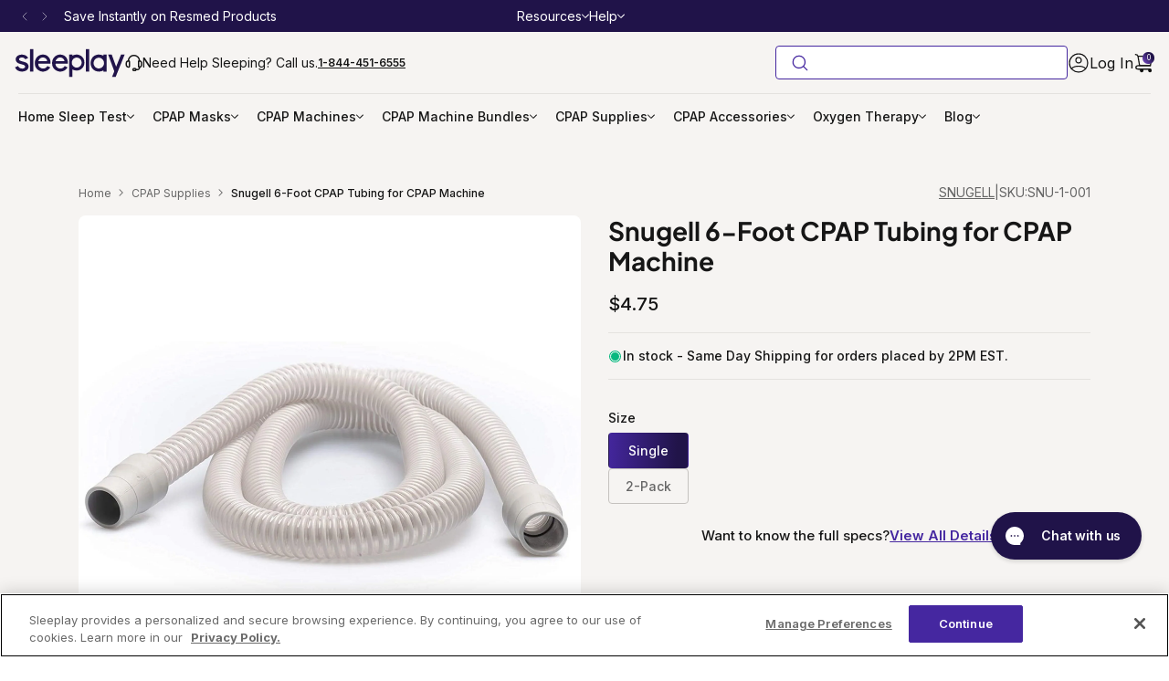

--- FILE ---
content_type: text/html; charset=utf-8
request_url: https://sleeplay.com/collections/cpap-supplies/products/cpap-hose-snugell-6-foot-universal-premium-cpap-tubing
body_size: 101449
content:
<!doctype html>
<html class="no-js" lang="en" dir="ltr">
  <head>
    <meta charset="utf-8">
    <meta http-equiv="X-UA-Compatible" content="IE=edge">
    <meta name="viewport" content="width=device-width, initial-scale=1, maximum-scale=1">
    <meta name="theme-color" content="">
    <link rel="canonical" href="https://sleeplay.com/products/cpap-hose-snugell-6-foot-universal-premium-cpap-tubing">
    <link rel="dns-prefetch" href="//cdn.shopify.com">
    <link rel="preconnect" href="https://cdn.shopify.com" crossorigin><link href="https://files.alia-cloudflare.com/DesktopBackgroundB3.webp-1760552231092" rel="preload" as="image"><!-- OneTrust Cookies Consent Notice start for sleeplay.com -->
    <script async src="https://cdn.cookielaw.org/scripttemplates/otSDKStub.js" data-domain-script="01945f5a-87f4-73e1-a458-0b56ba0d22b1"></script>
    <script>
      let price_tier = 0;const EXPERIMENT_ID = 1004153773;let variantMap = {};
    </script>
    <!-- OneTrust Cookies Consent Notice end for sleeplay.com -->
    <!-- begin Convert Experiences code -->
    <script src="//cdn-4.convertexperiments.com/v1/js/100413409-100414511.js" defer></script>
    <!-- end Convert Experiences code -->
    <script>
      /* >> TriplePixel :: start*/
      (window.TriplePixelData = {
        TripleName: 'sleep-ap.myshopify.com',
        ver: '2.12',
        plat: 'SHOPIFY',
        isHeadless: false,
      }),
        (function (W, H, A, L, E, _, B, N) {
          function O(U, T, P, H, R) {
            void 0 === R && (R = !1),
              (H = new XMLHttpRequest()),
              P ? (H.open('POST', U, !0), H.setRequestHeader('Content-Type', 'text/plain')) : H.open('GET', U, !0),
              H.send(JSON.stringify(P || {})),
              (H.onreadystatechange = function () {
                4 === H.readyState && 200 === H.status
                  ? ((R = H.responseText), U.includes('.txt') ? eval(R) : P || (N[B] = R))
                  : (299 < H.status || H.status < 200) && T && !R && ((R = !0), O(U, T - 1, P));
              });
          }
          if (((N = window), !N[H + 'sn'])) {
            (N[H + 'sn'] = 1),
              (L = function () {
                return Date.now().toString(36) + '_' + Math.random().toString(36);
              });
            try {
              A.setItem(H, 1 + (0 | A.getItem(H) || 0)),
                (E = JSON.parse(A.getItem(H + 'U') || '[]')).push({
                  u: location.href,
                  r: document.referrer,
                  t: Date.now(),
                  id: L(),
                }),
                A.setItem(H + 'U', JSON.stringify(E));
            } catch (e) {}
            var i, m, p;
            A.getItem('"!nC`') ||
              ((_ = A),
              (A = N),
              A[H] ||
                ((E = A[H] =
                  function (t, e, a) {
                    return (
                      void 0 === a && (a = []),
                      'State' == t ? E.s : ((W = L()), (E._q = E._q || []).push([W, t, e].concat(a)), W)
                    );
                  }),
                (E.s = 'Installed'),
                (E._q = []),
                (E.ch = W),
                (B = 'configSecurityConfModel'),
                (N[B] = 1),
                O('https://conf.config-security.com/model', 5),
                (i = L()),
                (m = A[atob('c2NyZWVu')]),
                _.setItem('di_pmt_wt', i),
                (p = {
                  id: i,
                  action: 'profile',
                  avatar: _.getItem('auth-security_rand_salt_'),
                  time: m[atob('d2lkdGg=')] + ':' + m[atob('aGVpZ2h0')],
                  host: A.TriplePixelData.TripleName,
                  plat: A.TriplePixelData.plat,
                  url: window.location.href,
                  ref: document.referrer,
                  ver: A.TriplePixelData.ver,
                }),
                O('https://api.config-security.com/event', 5, p),
                O('https://whale.camera/live/dot.txt', 5)));
          }
        })('', 'TriplePixel', localStorage);
      /* << TriplePixel :: end*/
    </script><script src="https://ottawa.getmulberry.com/app/adapter.js" defer></script><link rel="preconnect dns-prefetch" href="https://triplewhale-pixel.web.app" crossorigin>

    <!-- TrustBox script -->
    <script src="//widget.trustpilot.com/bootstrap/v5/tp.widget.bootstrap.min.js" defer></script>
    <!-- End TrustBox script --><link rel="icon" type="image/png" href="//sleeplay.com/cdn/shop/files/Sleeplay-Mobile-Logo_32x32.png?v=1762811026"><link rel="preconnect" href="https://fonts.shopifycdn.com" crossorigin><title>
      Snugell 6-Foot CPAP Tubing for CPAP Machine
 &ndash; Sleeplay</title><meta name="description" content="Snugell 6-Foot CPAP Tubing fits most CPAP machines, features 22mm rubber connectors, smooth airflow, and medical-grade flexibility for nightly comfort.">

<meta property="og:site_name" content="Sleeplay">
<meta property="og:url" content="https://sleeplay.com/products/cpap-hose-snugell-6-foot-universal-premium-cpap-tubing">
<meta property="og:title" content="Snugell 6-Foot CPAP Tubing for CPAP Machine">
<meta property="og:type" content="product">
<meta property="og:description" content="Snugell 6-Foot CPAP Tubing fits most CPAP machines, features 22mm rubber connectors, smooth airflow, and medical-grade flexibility for nightly comfort."><meta property="og:image" content="http://sleeplay.com/cdn/shop/products/Standard-Tubing-Snugell-Full.jpg?v=1600953984">
  <meta property="og:image:secure_url" content="https://sleeplay.com/cdn/shop/products/Standard-Tubing-Snugell-Full.jpg?v=1600953984">
  <meta property="og:image:width" content="2048">
  <meta property="og:image:height" content="2048"><meta property="og:price:amount" content="4.75">
  <meta property="og:price:currency" content="USD"><meta name="twitter:card" content="summary_large_image">
<meta name="twitter:title" content="Snugell 6-Foot CPAP Tubing for CPAP Machine">
<meta name="twitter:description" content="Snugell 6-Foot CPAP Tubing fits most CPAP machines, features 22mm rubber connectors, smooth airflow, and medical-grade flexibility for nightly comfort."><script>
      let windowUrlParams = new URLSearchParams(window.location.search);
      let windowUrlDiscountCode = windowUrlParams.get('discount') ? windowUrlParams.get('discount').toUpperCase() : '';
      window.dataLayer = window.dataLayer || [];
      window.theme = window.theme || {};
      theme.settings = {
          moneyFormat: "${{amount}}",
          saveType: "dollar",
          giftProductID: 45181782655107,
          cPapgiftProductID: 45181782655107,
          storeDiscount: ('BFCM').toLowerCase(),
          windowUrlDiscountCode: windowUrlDiscountCode != '' ? windowUrlDiscountCode.toUpperCase() : '',
          is_customer:  false 
      };
      window.shopUrl = 'https://sleeplay.com';
      window.routes = {
        cart_add_url: '/cart/add',
        cart_change_url: '/cart/change',
        cart_update_url: '/cart/update',
        predictive_search_url: '/search/suggest'
      };
      window.cartStrings = {
        error: `There was an error while updating your cart. Please try again.`,
        quantityError: `You can only add [quantity] of this item to your cart.`
      }
      window.variantStrings = {
        addToCart: `Add to cart`,
        soldOut: `OUT OF STOCK`,
        unavailable: `Unavailable`,
      }
      window.accessibilityStrings = {
        shareSuccess: `Link copied to clipboard`,
      }
    </script>
    <script src="//sleeplay.com/cdn/shop/t/137/assets/global.js?v=21928708853363269881751448532" defer="defer"></script><script>window.nfecShopVersion = '1669893976';window.nfecJsVersion = '449394';window.nfecCVersion = 71558</script><script>window.performance && window.performance.mark && window.performance.mark('shopify.content_for_header.start');</script><meta name="google-site-verification" content="5-i6urDIPG5O3u3JFiPYyhs9s0HMrVZ6rDvAIqPvj10">
<meta name="google-site-verification" content="tdbP6PINKb2zp2wW0t-9e-kv9p4i0fhMltzGtNpzEH4">
<meta name="google-site-verification" content="U5LZSvnFAAHhY7bobF-gQYNhpqw3bdoxL9bWTfU1wGM">
<meta name="google-site-verification" content="vSIg-k_bIq4JNFBgIMRREnPQ9tM3SRTUpmi3bNmc5p4">
<meta name="facebook-domain-verification" content="y2uvw0rubtjhgfrla3t16pez9sa6kw">
<meta id="shopify-digital-wallet" name="shopify-digital-wallet" content="/31897714819/digital_wallets/dialog">
<meta name="shopify-checkout-api-token" content="96885a9f3f4b903f663952a11b89e22b">
<meta id="in-context-paypal-metadata" data-shop-id="31897714819" data-venmo-supported="true" data-environment="production" data-locale="en_US" data-paypal-v4="true" data-currency="USD">
<link rel="alternate" type="application/json+oembed" href="https://sleeplay.com/products/cpap-hose-snugell-6-foot-universal-premium-cpap-tubing.oembed">
<script async="async" src="/checkouts/internal/preloads.js?locale=en-US"></script>
<link rel="preconnect" href="https://shop.app" crossorigin="anonymous">
<script async="async" src="https://shop.app/checkouts/internal/preloads.js?locale=en-US&shop_id=31897714819" crossorigin="anonymous"></script>
<script id="apple-pay-shop-capabilities" type="application/json">{"shopId":31897714819,"countryCode":"US","currencyCode":"USD","merchantCapabilities":["supports3DS"],"merchantId":"gid:\/\/shopify\/Shop\/31897714819","merchantName":"Sleeplay","requiredBillingContactFields":["postalAddress","email","phone"],"requiredShippingContactFields":["postalAddress","email","phone"],"shippingType":"shipping","supportedNetworks":["visa","masterCard","amex","discover","elo","jcb"],"total":{"type":"pending","label":"Sleeplay","amount":"1.00"},"shopifyPaymentsEnabled":true,"supportsSubscriptions":true}</script>
<script id="shopify-features" type="application/json">{"accessToken":"96885a9f3f4b903f663952a11b89e22b","betas":["rich-media-storefront-analytics"],"domain":"sleeplay.com","predictiveSearch":true,"shopId":31897714819,"locale":"en"}</script>
<script>var Shopify = Shopify || {};
Shopify.shop = "sleep-ap.myshopify.com";
Shopify.locale = "en";
Shopify.currency = {"active":"USD","rate":"1.0"};
Shopify.country = "US";
Shopify.theme = {"name":"sleeplay-theme\/eq-feature\/sleeplay-final-theme","id":145991237763,"schema_name":"Dawn","schema_version":"2.4.0","theme_store_id":null,"role":"main"};
Shopify.theme.handle = "null";
Shopify.theme.style = {"id":null,"handle":null};
Shopify.cdnHost = "sleeplay.com/cdn";
Shopify.routes = Shopify.routes || {};
Shopify.routes.root = "/";</script>
<script type="module">!function(o){(o.Shopify=o.Shopify||{}).modules=!0}(window);</script>
<script>!function(o){function n(){var o=[];function n(){o.push(Array.prototype.slice.apply(arguments))}return n.q=o,n}var t=o.Shopify=o.Shopify||{};t.loadFeatures=n(),t.autoloadFeatures=n()}(window);</script>
<script>
  window.ShopifyPay = window.ShopifyPay || {};
  window.ShopifyPay.apiHost = "shop.app\/pay";
  window.ShopifyPay.redirectState = null;
</script>
<script id="shop-js-analytics" type="application/json">{"pageType":"product"}</script>
<script defer="defer" async type="module" src="//sleeplay.com/cdn/shopifycloud/shop-js/modules/v2/client.init-shop-cart-sync_D0dqhulL.en.esm.js"></script>
<script defer="defer" async type="module" src="//sleeplay.com/cdn/shopifycloud/shop-js/modules/v2/chunk.common_CpVO7qML.esm.js"></script>
<script type="module">
  await import("//sleeplay.com/cdn/shopifycloud/shop-js/modules/v2/client.init-shop-cart-sync_D0dqhulL.en.esm.js");
await import("//sleeplay.com/cdn/shopifycloud/shop-js/modules/v2/chunk.common_CpVO7qML.esm.js");

  window.Shopify.SignInWithShop?.initShopCartSync?.({"fedCMEnabled":true,"windoidEnabled":true});

</script>
<script>
  window.Shopify = window.Shopify || {};
  if (!window.Shopify.featureAssets) window.Shopify.featureAssets = {};
  window.Shopify.featureAssets['shop-js'] = {"shop-cart-sync":["modules/v2/client.shop-cart-sync_D9bwt38V.en.esm.js","modules/v2/chunk.common_CpVO7qML.esm.js"],"init-fed-cm":["modules/v2/client.init-fed-cm_BJ8NPuHe.en.esm.js","modules/v2/chunk.common_CpVO7qML.esm.js"],"init-shop-email-lookup-coordinator":["modules/v2/client.init-shop-email-lookup-coordinator_pVrP2-kG.en.esm.js","modules/v2/chunk.common_CpVO7qML.esm.js"],"shop-cash-offers":["modules/v2/client.shop-cash-offers_CNh7FWN-.en.esm.js","modules/v2/chunk.common_CpVO7qML.esm.js","modules/v2/chunk.modal_DKF6x0Jh.esm.js"],"init-shop-cart-sync":["modules/v2/client.init-shop-cart-sync_D0dqhulL.en.esm.js","modules/v2/chunk.common_CpVO7qML.esm.js"],"init-windoid":["modules/v2/client.init-windoid_DaoAelzT.en.esm.js","modules/v2/chunk.common_CpVO7qML.esm.js"],"shop-toast-manager":["modules/v2/client.shop-toast-manager_1DND8Tac.en.esm.js","modules/v2/chunk.common_CpVO7qML.esm.js"],"pay-button":["modules/v2/client.pay-button_CFeQi1r6.en.esm.js","modules/v2/chunk.common_CpVO7qML.esm.js"],"shop-button":["modules/v2/client.shop-button_Ca94MDdQ.en.esm.js","modules/v2/chunk.common_CpVO7qML.esm.js"],"shop-login-button":["modules/v2/client.shop-login-button_DPYNfp1Z.en.esm.js","modules/v2/chunk.common_CpVO7qML.esm.js","modules/v2/chunk.modal_DKF6x0Jh.esm.js"],"avatar":["modules/v2/client.avatar_BTnouDA3.en.esm.js"],"shop-follow-button":["modules/v2/client.shop-follow-button_BMKh4nJE.en.esm.js","modules/v2/chunk.common_CpVO7qML.esm.js","modules/v2/chunk.modal_DKF6x0Jh.esm.js"],"init-customer-accounts-sign-up":["modules/v2/client.init-customer-accounts-sign-up_CJXi5kRN.en.esm.js","modules/v2/client.shop-login-button_DPYNfp1Z.en.esm.js","modules/v2/chunk.common_CpVO7qML.esm.js","modules/v2/chunk.modal_DKF6x0Jh.esm.js"],"init-shop-for-new-customer-accounts":["modules/v2/client.init-shop-for-new-customer-accounts_BoBxkgWu.en.esm.js","modules/v2/client.shop-login-button_DPYNfp1Z.en.esm.js","modules/v2/chunk.common_CpVO7qML.esm.js","modules/v2/chunk.modal_DKF6x0Jh.esm.js"],"init-customer-accounts":["modules/v2/client.init-customer-accounts_DCuDTzpR.en.esm.js","modules/v2/client.shop-login-button_DPYNfp1Z.en.esm.js","modules/v2/chunk.common_CpVO7qML.esm.js","modules/v2/chunk.modal_DKF6x0Jh.esm.js"],"checkout-modal":["modules/v2/client.checkout-modal_U_3e4VxF.en.esm.js","modules/v2/chunk.common_CpVO7qML.esm.js","modules/v2/chunk.modal_DKF6x0Jh.esm.js"],"lead-capture":["modules/v2/client.lead-capture_DEgn0Z8u.en.esm.js","modules/v2/chunk.common_CpVO7qML.esm.js","modules/v2/chunk.modal_DKF6x0Jh.esm.js"],"shop-login":["modules/v2/client.shop-login_CoM5QKZ_.en.esm.js","modules/v2/chunk.common_CpVO7qML.esm.js","modules/v2/chunk.modal_DKF6x0Jh.esm.js"],"payment-terms":["modules/v2/client.payment-terms_BmrqWn8r.en.esm.js","modules/v2/chunk.common_CpVO7qML.esm.js","modules/v2/chunk.modal_DKF6x0Jh.esm.js"]};
</script>
<script>(function() {
  var isLoaded = false;
  function asyncLoad() {
    if (isLoaded) return;
    isLoaded = true;
    var urls = ["https:\/\/static.rechargecdn.com\/assets\/js\/widget.min.js?shop=sleep-ap.myshopify.com","\/\/cdn.shopify.com\/proxy\/93613643231097277708fccd8ee6566305002967e347975b21fe9ec5ac9fab99\/api.goaffpro.com\/loader.js?shop=sleep-ap.myshopify.com\u0026sp-cache-control=cHVibGljLCBtYXgtYWdlPTkwMA","https:\/\/ecommplugins-scripts.trustpilot.com\/v2.1\/js\/header.min.js?settings=eyJrZXkiOiJwSUtQTEtUenkwT2JPbVBnIiwicyI6Im5vbmUifQ==\u0026v=2.5\u0026shop=sleep-ap.myshopify.com","https:\/\/ecommplugins-trustboxsettings.trustpilot.com\/sleep-ap.myshopify.com.js?settings=1715115308834\u0026shop=sleep-ap.myshopify.com","https:\/\/cdn.shopify.com\/s\/files\/1\/0318\/9771\/4819\/t\/61\/assets\/affirmShopify.js?v=1693582798\u0026shop=sleep-ap.myshopify.com","https:\/\/cdn-loyalty.yotpo.com\/loader\/10GQg6FHlh4fojEbaMK7Ww.js?shop=sleep-ap.myshopify.com","https:\/\/widgets.automizely.com\/returns\/main.js?shop=sleep-ap.myshopify.com","\/\/cdn.shopify.com\/proxy\/19d38a1f575151fee732dc5253725b6b5a969e60d107bc6f45e9691430cdbadd\/s3-us-west-2.amazonaws.com\/jsstore\/a\/5N0HO8XQ\/reids.js?shop=sleep-ap.myshopify.com\u0026sp-cache-control=cHVibGljLCBtYXgtYWdlPTkwMA","\/\/cdn.shopify.com\/proxy\/01b7574005d61e71129313c6beb5d325cf88c7e1cecc9cdb41c35f1842d85ffd\/app.retention.com\/shopify\/shopify_app_add_to_cart_script.js?shop=sleep-ap.myshopify.com\u0026sp-cache-control=cHVibGljLCBtYXgtYWdlPTkwMA","https:\/\/cdn.rebuyengine.com\/onsite\/js\/rebuy.js?shop=sleep-ap.myshopify.com","https:\/\/shopify-extension.getredo.com\/main.js?widget_id=gm1nas1we0p9srq\u0026shop=sleep-ap.myshopify.com","https:\/\/api-na1.hubapi.com\/scriptloader\/v1\/44542560.js?shop=sleep-ap.myshopify.com"];
    for (var i = 0; i < urls.length; i++) {
      var s = document.createElement('script');
      s.type = 'text/javascript';
      s.async = true;
      s.src = urls[i];
      var x = document.getElementsByTagName('script')[0];
      x.parentNode.insertBefore(s, x);
    }
  };
  if(window.attachEvent) {
    window.attachEvent('onload', asyncLoad);
  } else {
    window.addEventListener('load', asyncLoad, false);
  }
})();</script>
<script id="__st">var __st={"a":31897714819,"offset":-18000,"reqid":"f28169ae-7689-4269-a4e1-52f882914ffe-1763822375","pageurl":"sleeplay.com\/collections\/cpap-supplies\/products\/cpap-hose-snugell-6-foot-universal-premium-cpap-tubing","u":"1caeee03ac89","p":"product","rtyp":"product","rid":5123589800067};</script>
<script>window.ShopifyPaypalV4VisibilityTracking = true;</script>
<script id="captcha-bootstrap">!function(){'use strict';const t='contact',e='account',n='new_comment',o=[[t,t],['blogs',n],['comments',n],[t,'customer']],c=[[e,'customer_login'],[e,'guest_login'],[e,'recover_customer_password'],[e,'create_customer']],r=t=>t.map((([t,e])=>`form[action*='/${t}']:not([data-nocaptcha='true']) input[name='form_type'][value='${e}']`)).join(','),a=t=>()=>t?[...document.querySelectorAll(t)].map((t=>t.form)):[];function s(){const t=[...o],e=r(t);return a(e)}const i='password',u='form_key',d=['recaptcha-v3-token','g-recaptcha-response','h-captcha-response',i],f=()=>{try{return window.sessionStorage}catch{return}},m='__shopify_v',_=t=>t.elements[u];function p(t,e,n=!1){try{const o=window.sessionStorage,c=JSON.parse(o.getItem(e)),{data:r}=function(t){const{data:e,action:n}=t;return t[m]||n?{data:e,action:n}:{data:t,action:n}}(c);for(const[e,n]of Object.entries(r))t.elements[e]&&(t.elements[e].value=n);n&&o.removeItem(e)}catch(o){console.error('form repopulation failed',{error:o})}}const l='form_type',E='cptcha';function T(t){t.dataset[E]=!0}const w=window,h=w.document,L='Shopify',v='ce_forms',y='captcha';let A=!1;((t,e)=>{const n=(g='f06e6c50-85a8-45c8-87d0-21a2b65856fe',I='https://cdn.shopify.com/shopifycloud/storefront-forms-hcaptcha/ce_storefront_forms_captcha_hcaptcha.v1.5.2.iife.js',D={infoText:'Protected by hCaptcha',privacyText:'Privacy',termsText:'Terms'},(t,e,n)=>{const o=w[L][v],c=o.bindForm;if(c)return c(t,g,e,D).then(n);var r;o.q.push([[t,g,e,D],n]),r=I,A||(h.body.append(Object.assign(h.createElement('script'),{id:'captcha-provider',async:!0,src:r})),A=!0)});var g,I,D;w[L]=w[L]||{},w[L][v]=w[L][v]||{},w[L][v].q=[],w[L][y]=w[L][y]||{},w[L][y].protect=function(t,e){n(t,void 0,e),T(t)},Object.freeze(w[L][y]),function(t,e,n,w,h,L){const[v,y,A,g]=function(t,e,n){const i=e?o:[],u=t?c:[],d=[...i,...u],f=r(d),m=r(i),_=r(d.filter((([t,e])=>n.includes(e))));return[a(f),a(m),a(_),s()]}(w,h,L),I=t=>{const e=t.target;return e instanceof HTMLFormElement?e:e&&e.form},D=t=>v().includes(t);t.addEventListener('submit',(t=>{const e=I(t);if(!e)return;const n=D(e)&&!e.dataset.hcaptchaBound&&!e.dataset.recaptchaBound,o=_(e),c=g().includes(e)&&(!o||!o.value);(n||c)&&t.preventDefault(),c&&!n&&(function(t){try{if(!f())return;!function(t){const e=f();if(!e)return;const n=_(t);if(!n)return;const o=n.value;o&&e.removeItem(o)}(t);const e=Array.from(Array(32),(()=>Math.random().toString(36)[2])).join('');!function(t,e){_(t)||t.append(Object.assign(document.createElement('input'),{type:'hidden',name:u})),t.elements[u].value=e}(t,e),function(t,e){const n=f();if(!n)return;const o=[...t.querySelectorAll(`input[type='${i}']`)].map((({name:t})=>t)),c=[...d,...o],r={};for(const[a,s]of new FormData(t).entries())c.includes(a)||(r[a]=s);n.setItem(e,JSON.stringify({[m]:1,action:t.action,data:r}))}(t,e)}catch(e){console.error('failed to persist form',e)}}(e),e.submit())}));const S=(t,e)=>{t&&!t.dataset[E]&&(n(t,e.some((e=>e===t))),T(t))};for(const o of['focusin','change'])t.addEventListener(o,(t=>{const e=I(t);D(e)&&S(e,y())}));const B=e.get('form_key'),M=e.get(l),P=B&&M;t.addEventListener('DOMContentLoaded',(()=>{const t=y();if(P)for(const e of t)e.elements[l].value===M&&p(e,B);[...new Set([...A(),...v().filter((t=>'true'===t.dataset.shopifyCaptcha))])].forEach((e=>S(e,t)))}))}(h,new URLSearchParams(w.location.search),n,t,e,['guest_login'])})(!0,!0)}();</script>
<script integrity="sha256-52AcMU7V7pcBOXWImdc/TAGTFKeNjmkeM1Pvks/DTgc=" data-source-attribution="shopify.loadfeatures" defer="defer" src="//sleeplay.com/cdn/shopifycloud/storefront/assets/storefront/load_feature-81c60534.js" crossorigin="anonymous"></script>
<script crossorigin="anonymous" defer="defer" src="//sleeplay.com/cdn/shopifycloud/storefront/assets/shopify_pay/storefront-65b4c6d7.js?v=20250812"></script>
<script data-source-attribution="shopify.dynamic_checkout.dynamic.init">var Shopify=Shopify||{};Shopify.PaymentButton=Shopify.PaymentButton||{isStorefrontPortableWallets:!0,init:function(){window.Shopify.PaymentButton.init=function(){};var t=document.createElement("script");t.src="https://sleeplay.com/cdn/shopifycloud/portable-wallets/latest/portable-wallets.en.js",t.type="module",document.head.appendChild(t)}};
</script>
<script data-source-attribution="shopify.dynamic_checkout.buyer_consent">
  function portableWalletsHideBuyerConsent(e){var t=document.getElementById("shopify-buyer-consent"),n=document.getElementById("shopify-subscription-policy-button");t&&n&&(t.classList.add("hidden"),t.setAttribute("aria-hidden","true"),n.removeEventListener("click",e))}function portableWalletsShowBuyerConsent(e){var t=document.getElementById("shopify-buyer-consent"),n=document.getElementById("shopify-subscription-policy-button");t&&n&&(t.classList.remove("hidden"),t.removeAttribute("aria-hidden"),n.addEventListener("click",e))}window.Shopify?.PaymentButton&&(window.Shopify.PaymentButton.hideBuyerConsent=portableWalletsHideBuyerConsent,window.Shopify.PaymentButton.showBuyerConsent=portableWalletsShowBuyerConsent);
</script>
<script data-source-attribution="shopify.dynamic_checkout.cart.bootstrap">document.addEventListener("DOMContentLoaded",(function(){function t(){return document.querySelector("shopify-accelerated-checkout-cart, shopify-accelerated-checkout")}if(t())Shopify.PaymentButton.init();else{new MutationObserver((function(e,n){t()&&(Shopify.PaymentButton.init(),n.disconnect())})).observe(document.body,{childList:!0,subtree:!0})}}));
</script>
<link id="shopify-accelerated-checkout-styles" rel="stylesheet" media="screen" href="https://sleeplay.com/cdn/shopifycloud/portable-wallets/latest/accelerated-checkout-backwards-compat.css" crossorigin="anonymous">
<style id="shopify-accelerated-checkout-cart">
        #shopify-buyer-consent {
  margin-top: 1em;
  display: inline-block;
  width: 100%;
}

#shopify-buyer-consent.hidden {
  display: none;
}

#shopify-subscription-policy-button {
  background: none;
  border: none;
  padding: 0;
  text-decoration: underline;
  font-size: inherit;
  cursor: pointer;
}

#shopify-subscription-policy-button::before {
  box-shadow: none;
}

      </style>

<script>window.performance && window.performance.mark && window.performance.mark('shopify.content_for_header.end');</script>

<style data-shopify>@font-face {
  font-family: Inter;
  font-weight: 400;
  font-style: normal;
  font-display: swap;
  src: url("//sleeplay.com/cdn/fonts/inter/inter_n4.b2a3f24c19b4de56e8871f609e73ca7f6d2e2bb9.woff2") format("woff2"),
       url("//sleeplay.com/cdn/fonts/inter/inter_n4.af8052d517e0c9ffac7b814872cecc27ae1fa132.woff") format("woff");
}

  @font-face {
  font-family: "Plus Jakarta Sans";
  font-weight: 400;
  font-style: normal;
  font-display: swap;
  src: url("//sleeplay.com/cdn/fonts/plus_jakarta_sans/plusjakartasans_n4.d80b0f185669787ac4b44bf52c1a511eaaf37245.woff2") format("woff2"),
       url("//sleeplay.com/cdn/fonts/plus_jakarta_sans/plusjakartasans_n4.4d079d103b5ee647346f5effc3692759629e07c9.woff") format("woff");
}

  @font-face {
  font-family: Inter;
  font-weight: 700;
  font-style: normal;
  font-display: swap;
  src: url("//sleeplay.com/cdn/fonts/inter/inter_n7.02711e6b374660cfc7915d1afc1c204e633421e4.woff2") format("woff2"),
       url("//sleeplay.com/cdn/fonts/inter/inter_n7.6dab87426f6b8813070abd79972ceaf2f8d3b012.woff") format("woff");
}

  @font-face {
  font-family: "Plus Jakarta Sans";
  font-weight: 700;
  font-style: normal;
  font-display: swap;
  src: url("//sleeplay.com/cdn/fonts/plus_jakarta_sans/plusjakartasans_n7.0fa457c7659036d61c299855f2665d487764b03d.woff2") format("woff2"),
       url("//sleeplay.com/cdn/fonts/plus_jakarta_sans/plusjakartasans_n7.aabce96b748f15f4219f7ccb58445c02f20c7ea7.woff") format("woff");
}

  @font-face {
  font-family: "Plus Jakarta Sans";
  font-weight: 500;
  font-style: normal;
  font-display: swap;
  src: url("//sleeplay.com/cdn/fonts/plus_jakarta_sans/plusjakartasans_n5.f370e6c70c85915846580a582555356fdd24edd6.woff2") format("woff2"),
       url("//sleeplay.com/cdn/fonts/plus_jakarta_sans/plusjakartasans_n5.d048651ee7cc1e6ce70bca15e35c9e318e037f58.woff") format("woff");
}

  @font-face {
  font-family: Inter;
  font-weight: 400;
  font-style: italic;
  font-display: swap;
  src: url("//sleeplay.com/cdn/fonts/inter/inter_i4.feae1981dda792ab80d117249d9c7e0f1017e5b3.woff2") format("woff2"),
       url("//sleeplay.com/cdn/fonts/inter/inter_i4.62773b7113d5e5f02c71486623cf828884c85c6e.woff") format("woff");
}

  @font-face {
  font-family: Inter;
  font-weight: 700;
  font-style: italic;
  font-display: swap;
  src: url("//sleeplay.com/cdn/fonts/inter/inter_i7.b377bcd4cc0f160622a22d638ae7e2cd9b86ea4c.woff2") format("woff2"),
       url("//sleeplay.com/cdn/fonts/inter/inter_i7.7c69a6a34e3bb44fcf6f975857e13b9a9b25beb4.woff") format("woff");
}

  :root {
    --font-body-family: Inter, sans-serif;
    --font-body-style: normal;
    --font-body-weight: 400;

    --font-heading-family: "Plus Jakarta Sans", sans-serif;
    --font-heading-style: normal;
    --font-heading-weight: 400;

    --font-body-scale: 1.3;
    --font-heading-scale: 0.7692307692307693;

    --color-base-text: 18, 18, 18;
    --color-base-background-1: 255, 255, 255;
    --color-base-background-2: 179, 229, 252;
    --color-base-solid-button-labels: 255, 255, 255;
    --color-base-outline-button-labels: 18, 18, 18;
    --color-base-accent-1: 18, 18, 18;
    --color-base-accent-2: 179, 157, 219;
    --payment-terms-background-color: #FFFFFF;

    --gradient-base-background-1:#FFFFFF;
    --gradient-base-background-2:#b3e5fc;
    --gradient-base-accent-1:#121212;
    --gradient-base-accent-2:#b39ddb;

    --page-width: 160rem;
    --page-width-margin:2rem;
	  --midnight-blue: #4527A0;
    --primary-button-background-color:#4527A0;
    --primary-button-background-color-gradient: linear-gradient(93deg, #4527A0 -3.82%, #211449 85.88%);
    --solid-btn-bg-color: #ffffff;
    --solid-btn-border-color: #ffffff;
    --solid-btn-color: #ffffff;
    --primary-button-text-color: #FFFFFF;
    --primary-button-background-hover-color: #4527A0;
    --primary-button-outline-color:#4527A0;
    --primary-button-outline-text-color:#4527A0;
    --Prime-week-gradient: linear-gradient(90deg, #2A9AB2 0%, #2E7483 100%);
    --Prime-week-border-color: #4527A0;
    --sp-best-sell-highlight-color:#4527A0;
    --price-color:#FFFFFF;
    --price-saving-badge-bg: linear-gradient(271.62deg, rgba(116, 83, 213, 1) 4.54%, rgba(200, 108, 223, 1) 83.85%);
    --star-rating-color:#ffce50;
    --text-color-black:#161616;
  }

*,
*::before,
*::after {
  box-sizing: inherit;
  border: 0 solid #232c31;
}
img, video {
    height: auto;
    max-width: 100%;
}
audio, canvas, embed, iframe, img, object, svg, video {
    display: block;
    vertical-align: middle;
}
.mobile-menu {
  display: none;
}
html {
  box-sizing: border-box;
  font-size: calc(var(--font-body-scale) * 62.5%);
  height: 100%;
}
[type=button], [type=reset], [type=submit], button {
    -webkit-appearance: button;
    background-color: #fff0;
    background-image: none;
    border: none;
}
.gradient {
    background: var(--color-background);
    background: var(--gradient-background);
    background-attachment: fixed;
}
.header-wrapper--border-bottom {
    width: 100% !important;
    border-bottom: 0;
}
menu, ol, ul {
    list-style: none;
    margin: 0;
    padding: 0;
}
.no-js .focus-inset:focus:not(:focus-visible), .no-js .focus-offset:focus:not(:focus-visible), .no-js :focus:not(:focus-visible), :focus {
    outline: 0;
    box-shadow: none;
}
a{color: inherit;}
.gap-2 {gap: .5rem;}
.circle-divider:last-of-type:after, .fast-search-bar__wrapper, .quick__search, a:empty, article:empty, div:empty:not(.fancybox-bg), dl:empty, h1:empty, h2:empty, h3:empty, h4:empty, h5:empty, h6:empty, p:empty, section:empty, ul:empty{
  display:none;
}
.button.loading, .disclosure-has-popup, .header-wrapper, .header__icon--cart, .media, .share-button, details-disclosure>details, summary {
    position: relative;
}
.color-accent-1,.color-accent-2,.color-background-1,.color-background-2,.color-inverse,body {
    color: rgba(var(--color-foreground),.75);
    background-color: rgb(var(--color-background))
}
.hidden, .no-js-inline, .no-js:not(html), html.no-js .no-js-hidden {
    display: none !important;
}
.announcement-bar, .announcement-bar__link:hover, .color-foreground, .header__heading-link:hover .h2, .header__icon, .link--text {
    color: rgb(var(--color-foreground));
}
.d-none {
    display: none !important;
}
.d-block {
    display: block !important;
}
.d-flex,
.flex{
    display: flex;
}
.d-inline-flex {
    display: inline-flex !important;
}
.d-flex-center {
    display: flex;
    align-items: center;
    justify-content: center;
}
.flex-wrap {
    flex-wrap: wrap;
}
.align-items-center {
    align-items: center;
}
.justify-space-between {
    justify-content: space-between;
}
.p-relative {
    position: relative;
}
.text-center{
  text-align:center;
}
body {
  display: block;
  grid-template-rows: auto auto 1fr auto;
  grid-template-columns: 100%;
  min-height: 100%;
  margin: 0;
  letter-spacing: normal;
  font-family: var(--font-body-family);
  font-style: var(--font-body-style);
  font-weight: var(--font-body-weight);
}
blockquote, dd, dl, figure, h1, h2, h3, h4, h5, h6, hr, p, pre{
    margin: 0;
}
button, input, optgroup, select, textarea {
    color: inherit;
    font-family: inherit;
    font-size: 100%;
    line-height: inherit;
    margin: 0;
    padding: 0;
}
@media screen and (min-width: 750px) {
  body {
    font-size: 1.6rem;
  }
}
.hidden{
  display:none;
}
.sp-hero-2 {
  color: #FFFFFF;
}
.sp-hero-2 .button_with_arrow:not(.button_with_arrow--primary-outline) {
  color: #ffffff;
  background: #E22C47;
  border: 1px solid #e22c47;
}

.page-logo__wrapper {
  max-width: 140px;
  width: 100%;
}

.page-logo__wrapper .logo__desktop {
  display: inline-block;
}

.page-logo__wrapper .logo__mobile {
  display: none;
}

.fast-search-bar {
  max-width: 320px;
  left: 0;
  top: 0;
  width: 100%;
  display: flex;
  z-index: 1;
}

.mobile-menu {
  display: none;
}
.focus-none {
    box-shadow: none !important;
    outline: 0 !important;
}
@media only screen and (min-width: 768px) {
    .d-md-block {
        display: block !important;
    }

    .d-md-flex {
        display: flex !important;
    }

    .d-md-none {
        display: none !important;
    }
    .d-md-inline-flex {
        display: flex !important;
    }
}
@media only screen and (min-width: 992px) {
    .d-lg-block {
        display: block !important;
    }

    .d-lg-flex {
        display: flex !important;
    }

    .d-lg-none {
        display: none !important;
    }
}
.mobile-header__menu-button {
  display: none;
}

.header {
  max-width: 100% !important;
  padding: 0 !important;
}

.sp-submenu {
  position: absolute;
  width: 100%;
  background: #F6F4F2;
  left: 0;
  top: 100%;
  overflow-x: hidden;
  overflow-y: auto;
  z-index: 9;
  max-height: 0;
  transition: max-height 0.8s;
  transition-delay: 0.2s;
  display: none;
}

.sp-submenu::-webkit-scrollbar {
  width: 0;
}
.header .button_with_arrow {
  max-width: 200px;
  width: 100%;
	padding: 8px 20px;
	cursor: pointer;
	font-size: 14px;
}
.header .button_with_arrow svg {
	inset: auto 1.3rem auto auto;
}
.header .button_with_arrow:hover {
	transform: translateY(0);
}
.header .button_with_arrow:hover .arrow-width {
    width: 20px;
}.visually-hidden {
    border: 0px;
    clip: rect(0px, 0px, 0px, 0px);
    height: 1px;
    width: 1px;
    margin: -1px;
    padding: 0px;
    overflow: hidden;
    white-space: nowrap;
    position: absolute;
}
@media screen and (max-width: 991px) {
  .mobile-menu {
    visibility: hidden;
    -webkit-transition: all 0.3s linear;
    transition: all 0.3s linear;
    display: block;
  }

  .mobile-header__menu-button {
    color: #161616;
    height: 30px;
    width: 30px;
    display: flex;
    justify-content: center;
    align-items: center;
    border: 0;
    -webkit-appearance: none;
    cursor: pointer;
	margin-right: 50px;
  }

  .fast-search-bar {
    order: 2;
    width: auto;
    max-width: 50%;
	/* position: absolute;
    top: 50%;
    left: 58px;
    transform: translateY(-50%); */
  }

  .page-logo__wrapper {
    margin: auto;
    order: 3;
    max-width: 95px;
  }

  .page-logo__wrapper .logo__desktop {
    display: none;
  }

  .page-logo__wrapper .logo__mobile {
    display: block;
  }
  .logo__desktop {
	max-width: 100px;
  }
}

.header .header__top-row {
  position: relative;
}

.header .header__top-row .header-items__wrapper {
  max-width: 1344px;
  padding: 15px 16px;
  width: 100%;
  margin: auto;
  gap: 22px;
}

.header .header__top-row .header-items__wrapper .sleep-test-btn {
  flex: none;
}
.fast-search-bar__wrapper {
	max-width: 327px;
	/* margin: 0rem auto; */
	width: 100%;
	position: relative;
	display: block !important;
	line-height: 0;
  }
@media screen and (max-width: 991px) {
	.fast-search-bar__wrapper {
    position: absolute;
    top: 50%;
    left: 58px;
    transform: translateY(-50%);
    max-width: 30px;
	}
} 
.fast-search-bar input {
	font-family: 'Inter', sans-serif;
	line-height: 1.5;
	border-radius: 4px;
	border: 1px solid #4527A0;
	padding: 7px 12px 7px 54px;
	font-size: 14px;
	width: 100%;
	order: 2;
	max-width: 327px;
	margin: auto;
	font-weight: 400;
}
.fast-search-bar input::placeholder {
  line-height: 0;
  font-size: 16px;
  color: #CCCCCC;	
}
.close-search__right {
  display: none;
  position: absolute;
    top: 50%;
    cursor: pointer;
    right: 1rem;
    transform: translateY(-50%);
    width: 12px;
    height: 12px;
}
.close-search__right svg {
	max-width: 100%;
	max-height: 100%;
}
.fast-search-bar .search-icon__wrapper {
  width: 18px;
  height: 18px;
  position: absolute;
  top: 50%;
  transform: translate(0, -50%);
  left: 18px;
  color: #4527A0;
}
.fast-search-bar .search-icon__wrapper svg {
  max-width: 100%;
  max-height: 100%;
}
.open__predictive-search {
  cursor: pointer;
  display: none !important;
}
.mobile__contact-us {
  display: none;
}
.header .header__bottom-menu {
    background: #F6F4F2;	
}
.sp-header__menu {
	border-top: 1px solid #E4E2DF;
}
.departaments__items {
    padding: 14px 16px;
}
.departaments__items:first-child {
  padding-left: 0;
}
.departaments__items:last-child {
  padding-right: 0;
}
.header .departaments__items-link {
    font-size: 14px;
    font-weight: 500;
}

@media (max-width: 1400px) {
    .departaments__items {
        padding: 14px 10px;
    }
}
@media (max-width: 1199px) {    
    .header .departaments__items-link {
        font-size: 12px;
    }
}
@media screen and (max-width: 991px) {
	.fast-search-bar input {
			max-width: 100%;
		}
	.fast-search-bar input,
	.header__icon .icon__text,
	.header .header__top-row .header-items__wrapper .sleep-test-btn {
    display: none;
 	}
 .sale-btn {
        display: none !important;
    }
  .header .header__top-row .header-items__wrapper {
    justify-content: space-between;
    gap: 4px;
    padding: 8px 20px;
  }
  .fast-search-bar .search-icon__wrapper {
		position: initial;
		width: 30px;
		height: 30px;
		display: flex;
		align-items: center;
		justify-content: center;		
		color: #3C2496;
		left: 12px;
	}
	.fast-search-bar:not(.opened) .search-icon__wrapper {
		transform: none;
	}
	.fast-search-bar.opened .search-icon__wrapper {
		position: absolute;
	}
}
@media only screen and (max-width:767px){
    .sp-sale-usp__box{
        gap:12px;
    }
}
@media only screen and (min-width:768px){
  .announcement-bar-message.show_mobile{
    display:none !important;
  }
}
.sl-modal {
    position: fixed;
    top: 0;
    left: 0;
    width: 100%;
    height: 100%;
    z-index: 9999999999;
    display: flex;
    align-items: center;
    justify-content: center;
    opacity: 0;
    visibility: hidden;
    transition: all 0.35s cubic-bezier(.104, .204, .492, 1);
}
.home-collection-list .eq-container{
  padding: 0;
  width: 100%;
  margin: 0 auto;
  position: relative;
}
@media (max-width: 1400px) {
    .sp-header__contact * {
        font-size: 12px;
    }
}
.main-header__announcement-bar{z-index:11!important;position:relative;background:var(--announcement-bg, #201349);}.announcement-bar-message.show_mobile,.main-header__announcement-bar-container:not(.carousel-active) .main-header__announcement-bar-message:not(:first-child){display:none}.announcement-bar-message:not(.show_mobile),.main-header__announcement-bar-container{display:flex}@media only screen and (max-width:749px){.main-header__announcement-bar-container:not(.carousel-active) .main-header__announcement-bar-message:first-child{margin:7px auto}.main-header__announcement-bar{width:100%}.main-header__announcement-bar-container{width:90%;margin:auto}.main-header__announcement-bar-container .slick-track{display:flex;align-items:center;justify-content:center}.main-header__announcement-bar-message{margin:7px 10px;padding:0 5px;}.announcement-bar-message{display:block;text-align:center;margin:0;font-weight:100;text-decoration:none}.announcement-bar-message.show_mobile{font-size:12px;font-weight:500;line-height:16.8px;text-align:center}.announcement-bar-message:not(.show_mobile){display:none}}@media only screen and (min-width:750px){.main-header__announcement-bar{width:100%}.main-header__announcement-bar-container{width:100%;margin:0;max-width:700px}.main-header__announcement-bar-container .slick-track{display:flex;align-items:center;justify-content:start}.main-header__announcement-bar-message{margin:7px 10px}.announcement-bar-message{display:flex;align-items:center;gap:20px;text-align:left;margin:0;font-weight:400;text-decoration:none;transition:.2s ease-in;font-size:14px}.announcement-bar-message strong{font-weight:400}.announcement-bar-message--link:hover{opacity:.7}}@media (max-width:992px){.main-header__announcement-bar-container{max-width:100%}.announcement-bar-message{justify-content:center}}.announcement-bar__wrapper{max-width:1344px;padding:0 1rem;width:100%;margin:auto;display:flex;justify-content:space-between}.main-header__announcement-bar-right{width:100%;color:#fff;display:flex;justify-content:end}.main-header__announcement-bar-right ul{list-style:none;display:flex;align-items:center;gap:30px;margin:0;padding:0}.main-header__announcement-bar-right ul li{margin:0;padding:0;font-size:14px}.main-header__announcement-bar-right ul li .item__title{display:flex;align-items:center;gap:4px;cursor:pointer}.main-header__announcement-bar-right ul li .item__links{position:absolute;left:auto;top:auto;display:grid;transform:translateY(12px) translateX(-55%);background-color:#fff;color:#494851;z-index:10;transition:.3s;grid-template-rows:0fr;overflow:hidden;border-radius:11px}.main-header__announcement-bar-right ul li .item__links .links__wrapper{display:flex;flex-direction:column;gap:13px;min-height:0;transition:.3s;visibility:hidden;padding:0 24px}.item__links .links__wrapper a{color: #494851}.main-header__announcement-bar-right ul li .item__links .links__wrapper a:hover{color:#4527A0;text-decoration:underline}.main-header__announcement-bar-right ul li:hover .item__links{grid-template-rows:1fr}.main-header__announcement-bar-right ul li:hover .item__links .links__wrapper{padding:24px;visibility:visible}.announcement-bar-message,.slick-next:before,.slick-prev:before{color:var(--announce-font-color)}.bannner-cta{padding:4px 6px;font-weight:600;border-radius:25px;cursor:pointer;font-size:12px;text-transform:uppercase;line-height:1;letter-spacing:.08em;white-space:nowrap}.announcement-bar-carousel{display:flex;align-items:center;width:100%;max-width:550px;gap:12px;min-height:31px}.custom__arrows{display:flex;gap:8px}.custom__arrows button{padding:8px}.custom__arrows button.right svg{transform:rotate(180deg)}@media (max-width:991px){.announcement-bar__wrapper{padding:0 20px}.bannner-cta{margin-left:12px;font-size:10px}.announcement-bar-carousel{max-width:100%}}@media screen and (max-width:991px){.main-header__announcement-bar-right{display:none}.custom__arrows{position:absolute;left:0;width:100%;padding:0 17px;justify-content:space-between}#shopify-section-new-announcement-bar .main-header__announcement-bar.no-fixed{position:sticky!important;top:0;height:0}}</style>
<script>
      document.documentElement.className = document.documentElement.className.replace('no-js', 'js');
    </script>
    <script src="//sleeplay.com/cdn/shop/t/137/assets/jquery-3.6.0.min.js?v=8324501383853434791741784526" defer></script>

    
    <link rel="preload" href="https://cdn-swell-assets.yotpo.com/app.v1.0.368.js" as="script">
    <link rel="preload" href="https://cdn.rebuyengine.com/onsite/js/global.js?build=1751473917" as="script"><script src="//sleeplay.com/cdn/shop/t/137/assets/eq-plugins.js?v=144583153858161692611762178395" defer></script><link rel="preconnect dns-prefetch" href="https://api.config-security.com" crossorigin>
    <link rel="preconnect dns-prefetch" href="https://conf.config-security.com" crossorigin>
    <link rel="preconnect dns-prefetch" href="https://whale.camera" crossorigin>
    <!-- Google tag (gtag.js) -->
    <script async src="https://www.googletagmanager.com/gtag/js?id=AW-629364109"></script>
    <script>
      window.dataLayer = window.dataLayer || [];
      function gtag() {
        dataLayer.push(arguments);
      }
      gtag('js', new Date());

      gtag('config', 'AW-629364109');
    </script>

    <!--
      Start of HubSpot Embed Code
      <script id="hs-script-loader" async="" defer="" src="//js-na1.hs-scripts.com/44542560.js"></script>
      End of HubSpot Embed Code
    --><script>
      var _conv_page_type = 'product';
      var _conv_category_id = '184785240195';
      var _conv_category_name = 'CPAP Supplies';
      var _conv_product_sku = 'SNU-1-001';
      var _conv_product_name = 'Snugell 6-Foot CPAP Tubing for CPAP Machine';
      var _conv_product_price = '4.75';
      var _conv_customer_id = '';
      var _conv_custom_v1 = 'cpap-hoses-tubing';
      var _conv_custom_v2 = '';
      var _conv_custom_v3 = '0';
      var _conv_custom_v4 = '0.00';
    </script><!-- begin Convert Experiences code-->
<script type="text/javascript">
  // Function to turn on the conversion integration
  function _conv_integration_on() {
    true;
  }

  // Initialize the _conv_q array if it doesn't exist
  window._conv_q = window._conv_q || [];

  // Function to align segments to the first format
  function alignSegmentsToFirstFormat(segFromSecondFormat) {
    // Initialize the aligned segment with direct mappings
    const alignedSeg = {
      browser: segFromSecondFormat.browser,
      devices: segFromSecondFormat.devices,
      source: segFromSecondFormat.source,
      campaign: segFromSecondFormat.campaign,
      // Directly map 'country' to 'ctry', ensuring a value is always provided
      ctry: segFromSecondFormat.country || "",
      // Handle 'customSegments' with a check to ensure it's treated correctly
      cust:
        segFromSecondFormat.customSegments &&
        Array.isArray(segFromSecondFormat.customSegments)
          ? segFromSecondFormat.customSegments
          : [],
    };

    // Adjust the 'new' flag based on 'visitorType'
    // Since 'visitorType' of "returning" implies the visitor is not new, we map accordingly
    alignedSeg.new =
      segFromSecondFormat.visitorType === "new"
        ? 1
        : segFromSecondFormat.visitorType === "returning"
        ? 0
        : undefined;

    return alignedSeg;
  }

  // Push a new listener to the _conv_q array
  _conv_q.push({
    what: "addListener",
    params: {
      event: "snippet.goals_evaluated",
      handler: function () {
        // Try to get the session cookie
        let session_cookie;
        try {
          session_cookie = convert.getCookie("_conv_s");
        } catch (error) {
          console.error(
            'Convert: Error getting session cookie. Operation: convert.getCookie("_conv_s")',
            error
          );
          return; // Exit the function if there's an error
        }

        const isCurrentData = Boolean(convert.currentData && convert.currentData.experiences);
        const isHistoricalData = Boolean(convert.historicalData && convert.historicalData.experiences);

        // If there are experiments and a session cookie, proceed
        if (
          (isCurrentData || isHistoricalData) &&
          session_cookie
        ) {
          // Define some variables
          let revenue_goal_id = "100478580";
          let visitor_id = session_cookie.split("*")[0].replace("sh:", "");
          let exp_list = [];
          let variation_list = [];
          let varID;

          // If there are current experiments, add them to the lists
          if (isCurrentData) {
            let new_exp = convert.currentData.experiences;
            for (let expID in new_exp) {
              varID = new_exp[expID].variation.id;
              if (!exp_list.includes(expID.toString())) {
                exp_list.push(expID.toString());
                variation_list.push(varID.toString());
              }
            }
          }

          // Adjusting for the new historicalData format
          if (isHistoricalData) {
            let old_exp = convert.historicalData.experiences;
            for (let expID in old_exp) {
              varID = old_exp[expID].variation_id;
              if (!exp_list.includes(expID.toString())) {
                exp_list.push(expID.toString());
                variation_list.push(varID.toString());
              }
            }
          }

          // Define the base convert attributes
          let convert_attributes = {
            cid: convert.data.account_id,
            pid: convert.data.project.id,
            vid: visitor_id,
            goals: revenue_goal_id,
            vars: variation_list,
            exps: exp_list,
          };

          // Try to get visitor segments
          try {
            let segmentsFromConvert = convert.getVisitorSegments();
            convert_attributes.visitorSegments =
              alignSegmentsToFirstFormat(segmentsFromConvert);
          } catch (error) {
            console.error("Convert: Error getting visitor segments:", error);
          }

          // Try to set convert_attributes in localStorage
          try {
            localStorage.setItem("convert_revenue_goal", revenue_goal_id);
            console.log(
              "%cConvert: convert_revenue_goal successfully saved to localStorage",
              "color: lightgreen"
            ); // Debugging line
          } catch (error) {
            console.error(
              "%cConvert: Error saving convert_attributes to localStorage: ",
              "color: deeppink",
              error
            ); // Error handling
          }

          // Prefix the convert attributes
          const prefixed_convert_attributes = {
            __event: btoa(JSON.stringify(convert_attributes)),
            __currency: "",
            __version: "5",
          };

          const shopifyRoot =
            window.Shopify && window.Shopify.routes
              ? window.Shopify.routes.root
              : "/";
          console.log("shopifyRoot:", shopifyRoot);
          fetch(shopifyRoot + "cart/update.js", {
            method: "POST",
            headers: {
              "Content-Type": "application/json",
            },
            body: JSON.stringify({
              attributes: prefixed_convert_attributes,
            }),
          })
            .then(function () {
              console.log(
                "%cConvert: Hidden cart attributes successfully updated",
                "color: lightgreen"
              ); // Debugging line
            })
            .catch(function (errorThrown) {
              console.error(
                "%cConvert: Error updating hidden cart attribute values: ",
                "color: deeppink",
                errorThrown
              ); // Error handling
              console.log(
                "%cValues: ",
                "color: deeppink",
                prefixed_convert_attributes
              ); // Error debugging
            });
        }
      },
    },
  });
</script>
<script
  type="text/javascript"
  src="//cdn-4.convertexperiments.com/v1/js/100413409-100414511.js"
></script>
<!-- end Convert Experiences code -->

<script>
      (function (c, l, a, r, i, t, y) {
        c[a] =
          c[a] ||
          function () {
            (c[a].q = c[a].q || []).push(arguments);
          };
        t = l.createElement(r);
        t.async = 1;
        t.src = 'https://www.clarity.ms/tag/' + i;
        y = l.getElementsByTagName(r)[0];
        y.parentNode.insertBefore(t, y);
      })(window, document, 'clarity', 'script', 'g1dm36wr0v');
      function debounce(fn, wait) {
        let t;
        return (...args) => {
          clearTimeout(t);
          t = setTimeout(() => fn.apply(this, args), wait);
        };
      }
    </script>
    <script>
  var inMobileApp = false;
  if (window.navigator.userAgent.includes('[co.shopney.preview]') || window.navigator.userAgent.includes('[co.shopney.sleeplay]') || window.navigator.userAgent.includes('[co.shopney.sleeplay]')) {
      inMobileApp = true;
  }
  if (inMobileApp){

		var css = '.all_rr-mobile{ display: none !important; } .gateways_container{ display: none !important; } .copyright_text{ display: none !important; } .gap-4{ display: none !important; } .header__top-row{ display: none !important; } .frame-content{ display: none !important; } .breadcrumbs{ display: none !important; } .chat-icon { display: none !important; } .shopify-section--header{ display: none !important; } #dummy-chat-button-iframe { display: none !important; }  #wrapper { display: none !important; } #smile-ui-container { display: none !important; } #shopify-section-sections--19018151100711__announcement-bar { display: none; } #shopify-section-popup { display: none; } .header-wrapper { display: none; }  #shopify-section-sections--19018151067943__footer { display: none; } #pagefooter { display: none; } [id*="alia"],.alia-popup{display:none!important;}',
			head = document.head || document.getElementsByTagName('head')[0],
			style = document.createElement('style');
			head.appendChild(style);
			style.type = 'text/css';
			if (style.styleSheet){
			  // This is required for IE8 and below.
			  style.styleSheet.cssText = css;
			} else {
			  style.appendChild(document.createTextNode(css));
			}    
	
		var sbInt = setInterval(function(){
		
		if(document.querySelector('.smartbanner')){
		  document.querySelector('.smartbanner').remove();
		  document.querySelector('html').style.marginTop = '0';
		}
        if($("#omnisend-dynamic-container").length>0){
		  $("#omnisend-dynamic-container").css("display", "none");
		}
        if($("#remodal-overlay").length>0){
		  $("#remodal-overlay").css("display", "none !important");
		}
        if($("#remodal-wrapper").length>0){
		  $("#remodal-wrapper").css("display", "none !important");
		}
		if($("#smile-ui-container").length>0){
		  $("#smile-ui-container").css("display", "none !important");
		}
		if($("#wh-widget-send-button").length>0){
		  $("#wh-widget-send-button").css("display", "none !important");
		}
		if($(".fancybox-wrapper").length>0){
		  $(".fancybox-wrapper").css("display", "none");
		}
		if($("#rawa-widget").length>0){
		  $("#omnisend-dynamic-container").css("display", "none");
		}
		var aliaPopups = document.querySelectorAll("[id*='alia'], .alia-popup");
      	aliaPopups.forEach(function(el){ el.style.display = "none"; });
		}, 1);

		setTimeout(function() {
		clearInterval(sbInt);
		}, 100000);
  }
</script>
    <script>window.SHOPIFY_STORE_DOMAIN = "sleep-ap.myshopify.com";</script>
<script src="https://stack-discounts.merchantyard.com/js/integrations/script.js?v=950" defer></script>

    <link href="//sleeplay.com/cdn/shop/t/137/assets/sl-header.css?v=38642118606936369161763447744" rel="stylesheet" type="text/css" media="all" />

  <!-- [Start: Application ld json schema] --><!-- [End: Application ld json schema] -->

  <!-- BEGIN app block: shopify://apps/microsoft-clarity/blocks/clarity_js/31c3d126-8116-4b4a-8ba1-baeda7c4aeea -->
<script type="text/javascript">
  (function (c, l, a, r, i, t, y) {
    c[a] = c[a] || function () { (c[a].q = c[a].q || []).push(arguments); };
    t = l.createElement(r); t.async = 1; t.src = "https://www.clarity.ms/tag/" + i + "?ref=shopify";
    y = l.getElementsByTagName(r)[0]; y.parentNode.insertBefore(t, y);

    c.Shopify.loadFeatures([{ name: "consent-tracking-api", version: "0.1" }], error => {
      if (error) {
        console.error("Error loading Shopify features:", error);
        return;
      }

      c[a]('consentv2', {
        ad_Storage: c.Shopify.customerPrivacy.marketingAllowed() ? "granted" : "denied",
        analytics_Storage: c.Shopify.customerPrivacy.analyticsProcessingAllowed() ? "granted" : "denied",
      });
    });

    l.addEventListener("visitorConsentCollected", function (e) {
      c[a]('consentv2', {
        ad_Storage: e.detail.marketingAllowed ? "granted" : "denied",
        analytics_Storage: e.detail.analyticsAllowed ? "granted" : "denied",
      });
    });
  })(window, document, "clarity", "script", "g1dm36wr0v");
</script>



<!-- END app block --><!-- BEGIN app block: shopify://apps/elevar-conversion-tracking/blocks/dataLayerEmbed/bc30ab68-b15c-4311-811f-8ef485877ad6 -->



<script type="module" dynamic>
  const configUrl = "/a/elevar/static/configs/af763bba7d2b070abd138a784acc42958509ba9a/config.js";
  const config = (await import(configUrl)).default;
  const scriptUrl = config.script_src_app_theme_embed;

  if (scriptUrl) {
    const { handler } = await import(scriptUrl);

    await handler(
      config,
      {
        cartData: {
  marketId: "19298451587",
  attributes:{},
  cartTotal: "0.0",
  currencyCode:"USD",
  items: []
}
,
        user: {cartTotal: "0.0",
    currencyCode:"USD",customer: {},
}
,
        isOnCartPage:false,
        collectionView:null,
        searchResultsView:null,
        productView:{
    attributes:{},
    currencyCode:"USD",defaultVariant: {id:"SNU-1-001",name:"Snugell 6-Foot CPAP Tubing for CPAP Machine",
        brand:"Snugell",
        category:"CPAP Hoses \u0026 Tubing",
        variant:"Single",
        price: "4.75",
        productId: "5123589800067",
        variantId: "34306596208771",
        compareAtPrice: "0.0",image:"\/\/sleeplay.com\/cdn\/shop\/products\/Standard-Tubing-Snugell-Full.jpg?v=1600953984",url:"\/products\/cpap-hose-snugell-6-foot-universal-premium-cpap-tubing?variant=34306596208771"},items: [{id:"SNU-1-001",name:"Snugell 6-Foot CPAP Tubing for CPAP Machine",
          brand:"Snugell",
          category:"CPAP Hoses \u0026 Tubing",
          variant:"Single",
          price: "4.75",
          productId: "5123589800067",
          variantId: "34306596208771",
          compareAtPrice: "0.0",image:"\/\/sleeplay.com\/cdn\/shop\/products\/Standard-Tubing-Snugell-Full.jpg?v=1600953984",url:"\/products\/cpap-hose-snugell-6-foot-universal-premium-cpap-tubing?variant=34306596208771"},{id:"SNU-1-002",name:"Snugell 6-Foot CPAP Tubing for CPAP Machine",
          brand:"Snugell",
          category:"CPAP Hoses \u0026 Tubing",
          variant:"2-Pack",
          price: "9.5",
          productId: "5123589800067",
          variantId: "34306596241539",
          compareAtPrice: "0.0",image:"\/\/sleeplay.com\/cdn\/shop\/products\/Standard-Tubing-Snugell-Full.jpg?v=1600953984",url:"\/products\/cpap-hose-snugell-6-foot-universal-premium-cpap-tubing?variant=34306596241539"},]
  },
        checkoutComplete: null
      }
    );
  }
</script>


<!-- END app block --><!-- BEGIN app block: shopify://apps/bm-country-blocker-ip-blocker/blocks/boostmark-blocker/bf9db4b9-be4b-45e1-8127-bbcc07d93e7e --><script src="https://cdn.shopify.com/extensions/019a8bb3-5781-7d03-8f45-480a267f5e27/boostymark-regionblock-68/assets/blocker.js?v=4&shop=sleep-ap.myshopify.com" async></script>
<script src="https://cdn.shopify.com/extensions/019a8bb3-5781-7d03-8f45-480a267f5e27/boostymark-regionblock-68/assets/jk4ukh.js?c=6&shop=sleep-ap.myshopify.com" async></script>




  <script async>
    (function(_0x43a3c4,_0x482a4f){var _0x4fe466=_0x87db,_0x4bb61e=_0x43a3c4();while(!![]){try{var _0x570d02=parseInt(_0x4fe466(0x167))/0x1+parseInt(_0x4fe466(0x170))/0x2+-parseInt(_0x4fe466(0x16a))/0x3*(parseInt(_0x4fe466(0x163))/0x4)+-parseInt(_0x4fe466(0x165))/0x5*(-parseInt(_0x4fe466(0x171))/0x6)+-parseInt(_0x4fe466(0x164))/0x7+parseInt(_0x4fe466(0x175))/0x8*(parseInt(_0x4fe466(0x16c))/0x9)+-parseInt(_0x4fe466(0x16b))/0xa;if(_0x570d02===_0x482a4f)break;else _0x4bb61e['push'](_0x4bb61e['shift']());}catch(_0x16a6b1){_0x4bb61e['push'](_0x4bb61e['shift']());}}}(_0x4bb4,0xbe588),function e(){var _0x5c2146=_0x87db;window[_0x5c2146(0x168)]=![];var _0x44a2d6=new MutationObserver(function(_0x35b255){_0x35b255['forEach'](function(_0xcc323e){var _0x52d825=_0x87db;_0xcc323e[_0x52d825(0x172)]['forEach'](function(_0xec5229){var _0x5461ea=_0x52d825;if(_0xec5229[_0x5461ea(0x166)]==='SCRIPT'&&window[_0x5461ea(0x168)]==![]){var _0x3ddd07=_0xec5229[_0x5461ea(0x16e)]||_0xec5229['src'];_0x3ddd07[_0x5461ea(0x173)](_0x5461ea(0x16d))&&(window['_bm_blocked']=!![],window['_bm_blocked_script']=_0x3ddd07,_0xec5229['parentNode'][_0x5461ea(0x16f)](_0xec5229),_0x44a2d6['disconnect']());}});});});_0x44a2d6[_0x5c2146(0x169)](document[_0x5c2146(0x174)],{'childList':!![],'subtree':!![]});}());function _0x87db(_0x1caa51,_0x210fdf){var _0x4bb40d=_0x4bb4();return _0x87db=function(_0x87db3a,_0x6d5f1d){_0x87db3a=_0x87db3a-0x163;var _0x25c69d=_0x4bb40d[_0x87db3a];return _0x25c69d;},_0x87db(_0x1caa51,_0x210fdf);}function _0x4bb4(){var _0x34488a=['6613767OlDTvB','var\x20customDocumentWrite\x20=\x20function(content)','textContent','removeChild','344260PVAmNx','2365926DkpRjt','addedNodes','includes','documentElement','8ZTQQuG','41428iZlnfk','4553276eLvdxh','10VBbEzf','nodeName','1117587bSjere','_bm_blocked','observe','78LnVwNu','11138160VAaeEA'];_0x4bb4=function(){return _0x34488a;};return _0x4bb4();}
  </script>


















<!-- END app block --><!-- BEGIN app block: shopify://apps/impact-com/blocks/consent_mode/adac1a7f-d17f-4936-8a12-45628cdd8add --><script id="consent_script" defer>
  window.Shopify.loadFeatures(
    [
      {
        name: 'consent-tracking-api',
        version: '0.1',
      },
    ],
    error => {
      if (error) {
        // Rescue error
      }

      document.addEventListener("visitorConsentCollected", (event) => {
        // Do nothing
      });
    },
  );
</script>

<!-- END app block --><!-- BEGIN app block: shopify://apps/redo/blocks/redo_app_embed/c613644b-6df4-4d11-b336-43a5c06745a1 --><script>
  if (typeof process === "undefined") {
    process = {};
  }
  if (process.env === undefined) {
    process.env = {};
  }
  process.env.IPIFY_API_KEY = "at_S8q5xe1hwi5jKf6CSb4V661KXTKK2";
  process.env.AMPLITUDE_API_KEY = "4ea5fb67e1313890e096ab17cce5d093";
  process.env.REDO_API_URL = "https://shopify-cdn.getredo.com";
  process.env.REDO_SHOPIFY_SERVER_URL = "https://shopify-server.getredo.com";
  process.env.REDO_CHAT_WIDGET_URL = "https://chat-widget.getredo.com";

  if (typeof redoStorefront === "undefined") {
    redoStorefront = {};
  }
  if (redoStorefront.env === undefined) {
    redoStorefront.env = {};
  }
  redoStorefront.env.IPIFY_API_KEY = "at_S8q5xe1hwi5jKf6CSb4V661KXTKK2";
  redoStorefront.env.AMPLITUDE_API_KEY = "4ea5fb67e1313890e096ab17cce5d093";
  redoStorefront.env.REDO_API_URL = "https://shopify-cdn.getredo.com";
  redoStorefront.env.REDO_SHOPIFY_SERVER_URL = "https://shopify-server.getredo.com";
  redoStorefront.env.REDO_CHAT_WIDGET_URL = "https://chat-widget.getredo.com";

  const parts = navigator.userAgent.split(" ").map(part => btoa(part)).join("").replace(/=/g, "").toLowerCase();
  if (!parts.includes("2hyb21lluxpz2h0ag91c2") && !parts.includes("w90bwzwcg93zxikdiwmjipk")) {
    const script = document.createElement("script");
    script.async = true;
    script.src = "https://cdn.shopify.com/extensions/019aa944-f4f5-7ba0-b35a-e3e23c38be90/redotech-shopify-app-855/assets/main.js";
    document.head.appendChild(script);
  }
</script>

<!-- END app block --><!-- BEGIN app block: shopify://apps/gorgias-live-chat-helpdesk/blocks/gorgias/a66db725-7b96-4e3f-916e-6c8e6f87aaaa -->
<script defer data-gorgias-loader-chat src="https://config.gorgias.chat/bundle-loader/shopify/sleep-ap.myshopify.com"></script>


<script defer data-gorgias-loader-convert  src="https://cdn.9gtb.com/loader.js"></script>


<script defer data-gorgias-loader-mailto-replace  src="https://config.gorgias.help/api/contact-forms/replace-mailto-script.js?shopName=sleep-ap"></script>


<!-- END app block --><!-- BEGIN app block: shopify://apps/klaviyo-email-marketing-sms/blocks/klaviyo-onsite-embed/2632fe16-c075-4321-a88b-50b567f42507 -->












  <script async src="https://static.klaviyo.com/onsite/js/VKRLFV/klaviyo.js?company_id=VKRLFV"></script>
  <script>!function(){if(!window.klaviyo){window._klOnsite=window._klOnsite||[];try{window.klaviyo=new Proxy({},{get:function(n,i){return"push"===i?function(){var n;(n=window._klOnsite).push.apply(n,arguments)}:function(){for(var n=arguments.length,o=new Array(n),w=0;w<n;w++)o[w]=arguments[w];var t="function"==typeof o[o.length-1]?o.pop():void 0,e=new Promise((function(n){window._klOnsite.push([i].concat(o,[function(i){t&&t(i),n(i)}]))}));return e}}})}catch(n){window.klaviyo=window.klaviyo||[],window.klaviyo.push=function(){var n;(n=window._klOnsite).push.apply(n,arguments)}}}}();</script>

  
    <script id="viewed_product">
      if (item == null) {
        var _learnq = _learnq || [];

        var MetafieldReviews = null
        var MetafieldYotpoRating = null
        var MetafieldYotpoCount = null
        var MetafieldLooxRating = null
        var MetafieldLooxCount = null
        var okendoProduct = null
        var okendoProductReviewCount = null
        var okendoProductReviewAverageValue = null
        try {
          // The following fields are used for Customer Hub recently viewed in order to add reviews.
          // This information is not part of __kla_viewed. Instead, it is part of __kla_viewed_reviewed_items
          MetafieldReviews = {"rating":{"scale_min":"1.0","scale_max":"5.0","value":"4.7"},"rating_count":32};
          MetafieldYotpoRating = "4.7"
          MetafieldYotpoCount = "32"
          MetafieldLooxRating = null
          MetafieldLooxCount = null

          okendoProduct = {"reviewCount":17,"reviewAverageValue":"4.5"}
          // If the okendo metafield is not legacy, it will error, which then requires the new json formatted data
          if (okendoProduct && 'error' in okendoProduct) {
            okendoProduct = null
          }
          okendoProductReviewCount = okendoProduct ? okendoProduct.reviewCount : null
          okendoProductReviewAverageValue = okendoProduct ? okendoProduct.reviewAverageValue : null
        } catch (error) {
          console.error('Error in Klaviyo onsite reviews tracking:', error);
        }

        var item = {
          Name: "Snugell 6-Foot CPAP Tubing for CPAP Machine",
          ProductID: 5123589800067,
          Categories: ["All Products","Best Sellers on Sale","Best selling products","CPAP Hoses \u0026 Tubing","CPAP Supplies","FSA\/HSA Eligible","New products","Snugell","Under $10","Under $150","Under $25","Under $99"],
          ImageURL: "https://sleeplay.com/cdn/shop/products/Standard-Tubing-Snugell-Full_grande.jpg?v=1600953984",
          URL: "https://sleeplay.com/products/cpap-hose-snugell-6-foot-universal-premium-cpap-tubing",
          Brand: "Snugell",
          Price: "$4.75",
          Value: "4.75",
          CompareAtPrice: "$0.00"
        };
        _learnq.push(['track', 'Viewed Product', item]);
        _learnq.push(['trackViewedItem', {
          Title: item.Name,
          ItemId: item.ProductID,
          Categories: item.Categories,
          ImageUrl: item.ImageURL,
          Url: item.URL,
          Metadata: {
            Brand: item.Brand,
            Price: item.Price,
            Value: item.Value,
            CompareAtPrice: item.CompareAtPrice
          },
          metafields:{
            reviews: MetafieldReviews,
            yotpo:{
              rating: MetafieldYotpoRating,
              count: MetafieldYotpoCount,
            },
            loox:{
              rating: MetafieldLooxRating,
              count: MetafieldLooxCount,
            },
            okendo: {
              rating: okendoProductReviewAverageValue,
              count: okendoProductReviewCount,
            }
          }
        }]);
      }
    </script>
  




  <script>
    window.klaviyoReviewsProductDesignMode = false
  </script>



  <!-- BEGIN app snippet: customer-hub-data --><script>
  if (!window.customerHub) {
    window.customerHub = {};
  }
  window.customerHub.storefrontRoutes = {
    login: "/account/login?return_url=%2F%23k-hub",
    register: "/account/register?return_url=%2F%23k-hub",
    logout: "/account/logout",
    profile: "/account",
    addresses: "/account/addresses",
  };
  
  window.customerHub.userId = null;
  
  window.customerHub.storeDomain = "sleep-ap.myshopify.com";

  
    window.customerHub.activeProduct = {
      name: "Snugell 6-Foot CPAP Tubing for CPAP Machine",
      category: null,
      imageUrl: "https://sleeplay.com/cdn/shop/products/Standard-Tubing-Snugell-Full_grande.jpg?v=1600953984",
      id: "5123589800067",
      link: "https://sleeplay.com/products/cpap-hose-snugell-6-foot-universal-premium-cpap-tubing",
      variants: [
        
          {
            id: "34306596208771",
            
            imageUrl: null,
            
            price: "475",
            currency: "USD",
            availableForSale: true,
            title: "Single",
          },
        
          {
            id: "34306596241539",
            
            imageUrl: null,
            
            price: "950",
            currency: "USD",
            availableForSale: true,
            title: "2-Pack",
          },
        
      ],
    };
    window.customerHub.activeProduct.variants.forEach((variant) => {
        
        variant.price = `${variant.price.slice(0, -2)}.${variant.price.slice(-2)}`;
    });
  

  
    window.customerHub.storeLocale = {
        currentLanguage: 'en',
        currentCountry: 'US',
        availableLanguages: [
          
            {
              iso_code: 'en',
              endonym_name: 'English'
            }
          
        ],
        availableCountries: [
          
            {
              iso_code: 'TR',
              name: 'Türkiye',
              currency_code: 'TRY'
            },
          
            {
              iso_code: 'US',
              name: 'United States',
              currency_code: 'USD'
            }
          
        ]
    };
  
</script>
<!-- END app snippet -->
  <!-- BEGIN app snippet: customer-hub-localization-form-injection --><div style="display: none">
  <localization-form>
  <form method="post" action="/localization" id="localization_form" accept-charset="UTF-8" class="shopify-localization-form" enctype="multipart/form-data"><input type="hidden" name="form_type" value="localization" /><input type="hidden" name="utf8" value="✓" /><input type="hidden" name="_method" value="put" /><input type="hidden" name="return_to" value="/collections/cpap-supplies/products/cpap-hose-snugell-6-foot-universal-premium-cpap-tubing" />
    <input type="hidden" id="CustomerHubLanguageCodeSelector" name="language_code" value="en" />
    <input type="hidden" id="CustomerHubCountryCodeSelector" name="country_code" value="US" />
  </form>
  </localization-form>
</div><!-- END app snippet -->





<!-- END app block --><!-- BEGIN app block: shopify://apps/oxi-social-login/blocks/social-login-embed/24ad60bc-8f09-42fa-807e-e5eda0fdae17 -->


<script>
    
        var vt = '1759846803';
    
        var oxi_data_scheme = 'light';
        if (document.querySelector('html').hasAttribute('data-scheme')) {
            oxi_data_scheme = document.querySelector('html').getAttribute('data-scheme');
        }
    function wfete(selector) {
    return new Promise(resolve => {
    if (document.querySelector(selector)) {
      return resolve(document.querySelector(selector));
    }

    const observer = new MutationObserver(() => {
      if (document.querySelector(selector)) {
        resolve(document.querySelector(selector));
        observer.disconnect();
      }
    });

    observer.observe(document.body, {
      subtree: true,
      childList: true,
    });
    });
  }
  async function oxi_init() {
    const data = await getOConfig();
  }
  function getOConfig() {
    var script = document.createElement('script');
    script.src = '//social-login.oxiapps.com/init.json?shop=sleep-ap.myshopify.com&vt='+vt+'&callback=jQuery111004090950169811405_1543664809199';
    script.setAttribute('rel','nofollow');
    document.head.appendChild(script);
  }
  function jQuery111004090950169811405_1543664809199(p) {
        var shop_locale = "";
        if (typeof Shopify !== 'undefined' && typeof Shopify.locale !== 'undefined') {
            shop_locale = "&locale="+Shopify.locale;
    }
    if (p.m == "1") {
      if (typeof oxi_initialized === 'undefined') {
        var oxi_initialized = true;
        //vt = parseInt(p.v);
        vt = parseInt(vt);

                var elem = document.createElement("link");
                elem.setAttribute("type", "text/css");
                elem.setAttribute("rel", "stylesheet");
                elem.setAttribute("href", "https://cdn.shopify.com/extensions/019a9bbf-e6d9-7768-bf83-c108720b519c/embedded-social-login-54/assets/remodal.css");
                document.getElementsByTagName("head")[0].appendChild(elem);


        var newScript = document.createElement('script');
        newScript.type = 'text/javascript';
        newScript.src = 'https://cdn.shopify.com/extensions/019a9bbf-e6d9-7768-bf83-c108720b519c/embedded-social-login-54/assets/osl.min.js';
        document.getElementsByTagName('head')[0].appendChild(newScript);
      }
    } else {
      const intervalID = setInterval(() => {
        if (document.querySelector('body')) {
            clearInterval(intervalID);

            opa = ['form[action*="account/login"]', 'form[action$="account"]'];
            opa.forEach(e => {
                wfete(e).then(element => {
                    if (typeof oxi_initialized === 'undefined') {
                        var oxi_initialized = true;
                        console.log("Oxi Social Login Initialized");
                        if (p.i == 'y') {
                            var list = document.querySelectorAll(e);
                            var oxi_list_length = 0;
                            if (list.length > 0) {
                                //oxi_list_length = 3;
                                oxi_list_length = list.length;
                            }
                            for(var osli1 = 0; osli1 < oxi_list_length; osli1++) {
                                if (list[osli1].querySelector('[value="guest_login"]')) {
                                } else {
                                if ( list[osli1].querySelectorAll('.oxi-social-login').length <= 0 && list[osli1].querySelectorAll('.oxi_social_wrapper').length <= 0 ) {
                                    var osl_checkout_url = '';
                                    if (list[osli1].querySelector('[name="checkout_url"]') !== null) {
                                        osl_checkout_url = '&osl_checkout_url='+list[osli1].querySelector('[name="checkout_url"]').value;
                                    }
                                    osl_checkout_url = osl_checkout_url.replace(/<[^>]*>/g, '').trim();
                                    list[osli1].insertAdjacentHTML(p.p, '<div class="oxi_social_wrapper" style="'+p.c+'"><iframe id="social_login_frame" class="social_login_frame" title="Social Login" src="https://social-login.oxiapps.com/widget?site='+p.s+'&vt='+vt+shop_locale+osl_checkout_url+'&scheme='+oxi_data_scheme+'" style="width:100%;max-width:100%;padding-top:0px;margin-bottom:5px;border:0px;height:'+p.h+'px;" scrolling=no></iframe></div>');
                                }
                                }
                            }
                        }
                    }
                });
            });

            wfete('#oxi-social-login').then(element => {
                document.getElementById('oxi-social-login').innerHTML="<iframe id='social_login_frame' class='social_login_frame' title='Social Login' src='https://social-login.oxiapps.com/widget?site="+p.s+"&vt="+vt+shop_locale+"&scheme="+oxi_data_scheme+"' style='width:100%;max-width:100%;padding-top:0px;margin-bottom:5px;border:0px;height:"+p.h+"px;' scrolling=no></iframe>";
            });
            wfete('.oxi-social-login').then(element => {
                var oxi_elms = document.querySelectorAll(".oxi-social-login");
                oxi_elms.forEach((oxi_elm) => {
                            oxi_elm.innerHTML="<iframe id='social_login_frame' class='social_login_frame' title='Social Login' src='https://social-login.oxiapps.com/widget?site="+p.s+"&vt="+vt+shop_locale+"&scheme="+oxi_data_scheme+"' style='width:100%;max-width:100%;padding-top:0px;margin-bottom:5px;border:0px;height:"+p.h+"px;' scrolling=no></iframe>";
                });
            });
        }
      }, 100);
    }

    var o_resized = false;
    var oxi_response = function(event) {
      if (event.origin+'/'=="https://social-login.oxiapps.com/") {
                if (event.data.action == "loaded") {
                    event.source.postMessage({
                        action:'getParentUrl',parentUrl: window.location.href+''
                    },"*");
                }

        var message = event.data+'';
        var key = message.split(':')[0];
        var value = message.split(':')[1];
        if (key=="height") {
          var oxi_iframe = document.getElementById('social_login_frame');
          if (oxi_iframe && !o_resized) {
            o_resized = true;
            oxi_iframe.style.height = value + "px";
          }
        }
      }
    };
    if (window.addEventListener) {
      window.addEventListener('message', oxi_response, false);
    } else {
      window.attachEvent("onmessage", oxi_response);
    }
  }
  oxi_init();
</script>


<!-- END app block --><!-- BEGIN app block: shopify://apps/yotpo-product-reviews/blocks/settings/eb7dfd7d-db44-4334-bc49-c893b51b36cf -->


  <script type="text/javascript" src="https://cdn-widgetsrepository.yotpo.com/v1/loader/tpKaw9xYonRaeQ8kV0V8Pc0YeDwvjjCcoLjPd7GU?languageCode=en" async></script>



  
<!-- END app block --><script src="https://cdn.shopify.com/extensions/019a7fa9-fe1d-7b2e-bf35-f41b77e5555f/rebuy-234/assets/rebuy-extensions.js" type="text/javascript" defer="defer"></script>
<link href="https://monorail-edge.shopifysvc.com" rel="dns-prefetch">
<script>(function(){if ("sendBeacon" in navigator && "performance" in window) {try {var session_token_from_headers = performance.getEntriesByType('navigation')[0].serverTiming.find(x => x.name == '_s').description;} catch {var session_token_from_headers = undefined;}var session_cookie_matches = document.cookie.match(/_shopify_s=([^;]*)/);var session_token_from_cookie = session_cookie_matches && session_cookie_matches.length === 2 ? session_cookie_matches[1] : "";var session_token = session_token_from_headers || session_token_from_cookie || "";function handle_abandonment_event(e) {var entries = performance.getEntries().filter(function(entry) {return /monorail-edge.shopifysvc.com/.test(entry.name);});if (!window.abandonment_tracked && entries.length === 0) {window.abandonment_tracked = true;var currentMs = Date.now();var navigation_start = performance.timing.navigationStart;var payload = {shop_id: 31897714819,url: window.location.href,navigation_start,duration: currentMs - navigation_start,session_token,page_type: "product"};window.navigator.sendBeacon("https://monorail-edge.shopifysvc.com/v1/produce", JSON.stringify({schema_id: "online_store_buyer_site_abandonment/1.1",payload: payload,metadata: {event_created_at_ms: currentMs,event_sent_at_ms: currentMs}}));}}window.addEventListener('pagehide', handle_abandonment_event);}}());</script>
<script id="web-pixels-manager-setup">(function e(e,d,r,n,o){if(void 0===o&&(o={}),!Boolean(null===(a=null===(i=window.Shopify)||void 0===i?void 0:i.analytics)||void 0===a?void 0:a.replayQueue)){var i,a;window.Shopify=window.Shopify||{};var t=window.Shopify;t.analytics=t.analytics||{};var s=t.analytics;s.replayQueue=[],s.publish=function(e,d,r){return s.replayQueue.push([e,d,r]),!0};try{self.performance.mark("wpm:start")}catch(e){}var l=function(){var e={modern:/Edge?\/(1{2}[4-9]|1[2-9]\d|[2-9]\d{2}|\d{4,})\.\d+(\.\d+|)|Firefox\/(1{2}[4-9]|1[2-9]\d|[2-9]\d{2}|\d{4,})\.\d+(\.\d+|)|Chrom(ium|e)\/(9{2}|\d{3,})\.\d+(\.\d+|)|(Maci|X1{2}).+ Version\/(15\.\d+|(1[6-9]|[2-9]\d|\d{3,})\.\d+)([,.]\d+|)( \(\w+\)|)( Mobile\/\w+|) Safari\/|Chrome.+OPR\/(9{2}|\d{3,})\.\d+\.\d+|(CPU[ +]OS|iPhone[ +]OS|CPU[ +]iPhone|CPU IPhone OS|CPU iPad OS)[ +]+(15[._]\d+|(1[6-9]|[2-9]\d|\d{3,})[._]\d+)([._]\d+|)|Android:?[ /-](13[3-9]|1[4-9]\d|[2-9]\d{2}|\d{4,})(\.\d+|)(\.\d+|)|Android.+Firefox\/(13[5-9]|1[4-9]\d|[2-9]\d{2}|\d{4,})\.\d+(\.\d+|)|Android.+Chrom(ium|e)\/(13[3-9]|1[4-9]\d|[2-9]\d{2}|\d{4,})\.\d+(\.\d+|)|SamsungBrowser\/([2-9]\d|\d{3,})\.\d+/,legacy:/Edge?\/(1[6-9]|[2-9]\d|\d{3,})\.\d+(\.\d+|)|Firefox\/(5[4-9]|[6-9]\d|\d{3,})\.\d+(\.\d+|)|Chrom(ium|e)\/(5[1-9]|[6-9]\d|\d{3,})\.\d+(\.\d+|)([\d.]+$|.*Safari\/(?![\d.]+ Edge\/[\d.]+$))|(Maci|X1{2}).+ Version\/(10\.\d+|(1[1-9]|[2-9]\d|\d{3,})\.\d+)([,.]\d+|)( \(\w+\)|)( Mobile\/\w+|) Safari\/|Chrome.+OPR\/(3[89]|[4-9]\d|\d{3,})\.\d+\.\d+|(CPU[ +]OS|iPhone[ +]OS|CPU[ +]iPhone|CPU IPhone OS|CPU iPad OS)[ +]+(10[._]\d+|(1[1-9]|[2-9]\d|\d{3,})[._]\d+)([._]\d+|)|Android:?[ /-](13[3-9]|1[4-9]\d|[2-9]\d{2}|\d{4,})(\.\d+|)(\.\d+|)|Mobile Safari.+OPR\/([89]\d|\d{3,})\.\d+\.\d+|Android.+Firefox\/(13[5-9]|1[4-9]\d|[2-9]\d{2}|\d{4,})\.\d+(\.\d+|)|Android.+Chrom(ium|e)\/(13[3-9]|1[4-9]\d|[2-9]\d{2}|\d{4,})\.\d+(\.\d+|)|Android.+(UC? ?Browser|UCWEB|U3)[ /]?(15\.([5-9]|\d{2,})|(1[6-9]|[2-9]\d|\d{3,})\.\d+)\.\d+|SamsungBrowser\/(5\.\d+|([6-9]|\d{2,})\.\d+)|Android.+MQ{2}Browser\/(14(\.(9|\d{2,})|)|(1[5-9]|[2-9]\d|\d{3,})(\.\d+|))(\.\d+|)|K[Aa][Ii]OS\/(3\.\d+|([4-9]|\d{2,})\.\d+)(\.\d+|)/},d=e.modern,r=e.legacy,n=navigator.userAgent;return n.match(d)?"modern":n.match(r)?"legacy":"unknown"}(),u="modern"===l?"modern":"legacy",c=(null!=n?n:{modern:"",legacy:""})[u],f=function(e){return[e.baseUrl,"/wpm","/b",e.hashVersion,"modern"===e.buildTarget?"m":"l",".js"].join("")}({baseUrl:d,hashVersion:r,buildTarget:u}),m=function(e){var d=e.version,r=e.bundleTarget,n=e.surface,o=e.pageUrl,i=e.monorailEndpoint;return{emit:function(e){var a=e.status,t=e.errorMsg,s=(new Date).getTime(),l=JSON.stringify({metadata:{event_sent_at_ms:s},events:[{schema_id:"web_pixels_manager_load/3.1",payload:{version:d,bundle_target:r,page_url:o,status:a,surface:n,error_msg:t},metadata:{event_created_at_ms:s}}]});if(!i)return console&&console.warn&&console.warn("[Web Pixels Manager] No Monorail endpoint provided, skipping logging."),!1;try{return self.navigator.sendBeacon.bind(self.navigator)(i,l)}catch(e){}var u=new XMLHttpRequest;try{return u.open("POST",i,!0),u.setRequestHeader("Content-Type","text/plain"),u.send(l),!0}catch(e){return console&&console.warn&&console.warn("[Web Pixels Manager] Got an unhandled error while logging to Monorail."),!1}}}}({version:r,bundleTarget:l,surface:e.surface,pageUrl:self.location.href,monorailEndpoint:e.monorailEndpoint});try{o.browserTarget=l,function(e){var d=e.src,r=e.async,n=void 0===r||r,o=e.onload,i=e.onerror,a=e.sri,t=e.scriptDataAttributes,s=void 0===t?{}:t,l=document.createElement("script"),u=document.querySelector("head"),c=document.querySelector("body");if(l.async=n,l.src=d,a&&(l.integrity=a,l.crossOrigin="anonymous"),s)for(var f in s)if(Object.prototype.hasOwnProperty.call(s,f))try{l.dataset[f]=s[f]}catch(e){}if(o&&l.addEventListener("load",o),i&&l.addEventListener("error",i),u)u.appendChild(l);else{if(!c)throw new Error("Did not find a head or body element to append the script");c.appendChild(l)}}({src:f,async:!0,onload:function(){if(!function(){var e,d;return Boolean(null===(d=null===(e=window.Shopify)||void 0===e?void 0:e.analytics)||void 0===d?void 0:d.initialized)}()){var d=window.webPixelsManager.init(e)||void 0;if(d){var r=window.Shopify.analytics;r.replayQueue.forEach((function(e){var r=e[0],n=e[1],o=e[2];d.publishCustomEvent(r,n,o)})),r.replayQueue=[],r.publish=d.publishCustomEvent,r.visitor=d.visitor,r.initialized=!0}}},onerror:function(){return m.emit({status:"failed",errorMsg:"".concat(f," has failed to load")})},sri:function(e){var d=/^sha384-[A-Za-z0-9+/=]+$/;return"string"==typeof e&&d.test(e)}(c)?c:"",scriptDataAttributes:o}),m.emit({status:"loading"})}catch(e){m.emit({status:"failed",errorMsg:(null==e?void 0:e.message)||"Unknown error"})}}})({shopId: 31897714819,storefrontBaseUrl: "https://sleeplay.com",extensionsBaseUrl: "https://extensions.shopifycdn.com/cdn/shopifycloud/web-pixels-manager",monorailEndpoint: "https://monorail-edge.shopifysvc.com/unstable/produce_batch",surface: "storefront-renderer",enabledBetaFlags: ["2dca8a86"],webPixelsConfigList: [{"id":"1539178627","configuration":"{\"projectId\":\"g1dm36wr0v\"}","eventPayloadVersion":"v1","runtimeContext":"STRICT","scriptVersion":"737156edc1fafd4538f270df27821f1c","type":"APP","apiClientId":240074326017,"privacyPurposes":[],"capabilities":["advanced_dom_events"],"dataSharingAdjustments":{"protectedCustomerApprovalScopes":[]}},{"id":"1122926723","configuration":"{\"widgetId\":\"gm1nas1we0p9srq\",\"baseRequestUrl\":\"https:\\\/\\\/shopify-server.getredo.com\\\/widgets\",\"splitEnabled\":\"false\",\"customerAccountsEnabled\":\"true\",\"conciergeSplitEnabled\":\"false\",\"marketingEnabled\":\"false\",\"expandedWarrantyEnabled\":\"false\",\"storefrontSalesAIEnabled\":\"false\",\"conversionEnabled\":\"false\"}","eventPayloadVersion":"v1","runtimeContext":"STRICT","scriptVersion":"b5beac1b938e6ddd33292925c5310af2","type":"APP","apiClientId":3426665,"privacyPurposes":["ANALYTICS","MARKETING"],"capabilities":["advanced_dom_events"],"dataSharingAdjustments":{"protectedCustomerApprovalScopes":["read_customer_address","read_customer_email","read_customer_name","read_customer_personal_data","read_customer_phone"]}},{"id":"1095401603","configuration":"{\"accountID\":\"sleep-ap\"}","eventPayloadVersion":"v1","runtimeContext":"STRICT","scriptVersion":"162380e6ffd3e5a2854f1aabf54537bb","type":"APP","apiClientId":32196493313,"privacyPurposes":["ANALYTICS","MARKETING","SALE_OF_DATA"],"dataSharingAdjustments":{"protectedCustomerApprovalScopes":["read_customer_address","read_customer_email","read_customer_name","read_customer_personal_data","read_customer_phone"]}},{"id":"944865411","configuration":"{}","eventPayloadVersion":"v1","runtimeContext":"STRICT","scriptVersion":"7075bd3037ce51ef4548fab1a8d88d15","type":"APP","apiClientId":30400643073,"privacyPurposes":["ANALYTICS"],"dataSharingAdjustments":{"protectedCustomerApprovalScopes":["read_customer_address","read_customer_email","read_customer_name","read_customer_personal_data","read_customer_phone"]}},{"id":"785252483","configuration":"{\"shopId\":\"sleep-ap.myshopify.com\"}","eventPayloadVersion":"v1","runtimeContext":"STRICT","scriptVersion":"d587b16acc2428bcc7719dbfbbdeb2df","type":"APP","apiClientId":2753413,"privacyPurposes":["ANALYTICS","MARKETING","SALE_OF_DATA"],"dataSharingAdjustments":{"protectedCustomerApprovalScopes":["read_customer_address","read_customer_email","read_customer_name","read_customer_personal_data","read_customer_phone"]}},{"id":"650346627","configuration":"{\"store_id\":\"123072\",\"environment\":\"prod\"}","eventPayloadVersion":"v1","runtimeContext":"STRICT","scriptVersion":"e1b3f843f8a910884b33e33e956dd640","type":"APP","apiClientId":294517,"privacyPurposes":[],"dataSharingAdjustments":{"protectedCustomerApprovalScopes":["read_customer_address","read_customer_email","read_customer_name","read_customer_personal_data","read_customer_phone"]}},{"id":"630685827","configuration":"{\"shop\":\"sleep-ap.myshopify.com\",\"cookie_duration\":\"604800\"}","eventPayloadVersion":"v1","runtimeContext":"STRICT","scriptVersion":"a2e7513c3708f34b1f617d7ce88f9697","type":"APP","apiClientId":2744533,"privacyPurposes":["ANALYTICS","MARKETING"],"dataSharingAdjustments":{"protectedCustomerApprovalScopes":["read_customer_address","read_customer_email","read_customer_name","read_customer_personal_data","read_customer_phone"]}},{"id":"417562755","configuration":"{\"config\":\"{\\\"google_tag_ids\\\":[\\\"G-V3G3LNY6WT\\\",\\\"GT-T9BHFCF\\\"],\\\"target_country\\\":\\\"US\\\",\\\"gtag_events\\\":[{\\\"type\\\":\\\"search\\\",\\\"action_label\\\":\\\"G-V3G3LNY6WT\\\"},{\\\"type\\\":\\\"begin_checkout\\\",\\\"action_label\\\":\\\"G-V3G3LNY6WT\\\"},{\\\"type\\\":\\\"view_item\\\",\\\"action_label\\\":[\\\"G-V3G3LNY6WT\\\",\\\"MC-3WEP3Q58JG\\\"]},{\\\"type\\\":\\\"purchase\\\",\\\"action_label\\\":[\\\"G-V3G3LNY6WT\\\",\\\"MC-3WEP3Q58JG\\\"]},{\\\"type\\\":\\\"page_view\\\",\\\"action_label\\\":[\\\"G-V3G3LNY6WT\\\",\\\"MC-3WEP3Q58JG\\\"]},{\\\"type\\\":\\\"add_payment_info\\\",\\\"action_label\\\":\\\"G-V3G3LNY6WT\\\"},{\\\"type\\\":\\\"add_to_cart\\\",\\\"action_label\\\":\\\"G-V3G3LNY6WT\\\"}],\\\"enable_monitoring_mode\\\":false}\"}","eventPayloadVersion":"v1","runtimeContext":"OPEN","scriptVersion":"b2a88bafab3e21179ed38636efcd8a93","type":"APP","apiClientId":1780363,"privacyPurposes":[],"dataSharingAdjustments":{"protectedCustomerApprovalScopes":["read_customer_address","read_customer_email","read_customer_name","read_customer_personal_data","read_customer_phone"]}},{"id":"394920067","configuration":"{\"campaignID\":\"27822\",\"externalExecutionURL\":\"https:\/\/engine.saasler.com\/api\/v1\/webhook_executions\/95ae61493dc35a6114e7ab689059aa04\"}","eventPayloadVersion":"v1","runtimeContext":"STRICT","scriptVersion":"d89aa9260a7e3daa33c6dca1e641a0ca","type":"APP","apiClientId":3546795,"privacyPurposes":[],"dataSharingAdjustments":{"protectedCustomerApprovalScopes":["read_customer_email","read_customer_personal_data"]}},{"id":"310050947","configuration":"{\"pixelCode\":\"CQ7BRVRC77U37JCSM5G0\"}","eventPayloadVersion":"v1","runtimeContext":"STRICT","scriptVersion":"22e92c2ad45662f435e4801458fb78cc","type":"APP","apiClientId":4383523,"privacyPurposes":["ANALYTICS","MARKETING","SALE_OF_DATA"],"dataSharingAdjustments":{"protectedCustomerApprovalScopes":["read_customer_address","read_customer_email","read_customer_name","read_customer_personal_data","read_customer_phone"]}},{"id":"207585411","configuration":"{\"ti\":\"211035549\",\"endpoint\":\"https:\/\/bat.bing.com\/action\/0\"}","eventPayloadVersion":"v1","runtimeContext":"STRICT","scriptVersion":"5ee93563fe31b11d2d65e2f09a5229dc","type":"APP","apiClientId":2997493,"privacyPurposes":["ANALYTICS","MARKETING","SALE_OF_DATA"],"dataSharingAdjustments":{"protectedCustomerApprovalScopes":["read_customer_personal_data"]}},{"id":"125698179","configuration":"{\"pixel_id\":\"814327949185281\",\"pixel_type\":\"facebook_pixel\",\"metaapp_system_user_token\":\"-\"}","eventPayloadVersion":"v1","runtimeContext":"OPEN","scriptVersion":"ca16bc87fe92b6042fbaa3acc2fbdaa6","type":"APP","apiClientId":2329312,"privacyPurposes":["ANALYTICS","MARKETING","SALE_OF_DATA"],"dataSharingAdjustments":{"protectedCustomerApprovalScopes":["read_customer_address","read_customer_email","read_customer_name","read_customer_personal_data","read_customer_phone"]}},{"id":"63864963","configuration":"{\"partnerId\": \"98241\", \"environment\": \"prod\", \"countryCode\": \"US\", \"logLevel\": \"none\"}","eventPayloadVersion":"v1","runtimeContext":"STRICT","scriptVersion":"3add57fd2056b63da5cf857b4ed8b1f3","type":"APP","apiClientId":5829751,"privacyPurposes":["ANALYTICS","MARKETING","SALE_OF_DATA"],"dataSharingAdjustments":{"protectedCustomerApprovalScopes":[]}},{"id":"9109635","configuration":"{\"config_url\": \"\/a\/elevar\/static\/configs\/af763bba7d2b070abd138a784acc42958509ba9a\/config.js\"}","eventPayloadVersion":"v1","runtimeContext":"STRICT","scriptVersion":"ab86028887ec2044af7d02b854e52653","type":"APP","apiClientId":2509311,"privacyPurposes":[],"dataSharingAdjustments":{"protectedCustomerApprovalScopes":["read_customer_address","read_customer_email","read_customer_name","read_customer_personal_data","read_customer_phone"]}},{"id":"17596547","eventPayloadVersion":"1","runtimeContext":"LAX","scriptVersion":"2","type":"CUSTOM","privacyPurposes":["ANALYTICS","MARKETING","SALE_OF_DATA"],"name":"FigPii Order and Revenue Track"},{"id":"17629315","eventPayloadVersion":"1","runtimeContext":"LAX","scriptVersion":"3","type":"CUSTOM","privacyPurposes":["ANALYTICS","MARKETING","SALE_OF_DATA"],"name":"FigPii Begin Checkout Event"},{"id":"17662083","eventPayloadVersion":"1","runtimeContext":"LAX","scriptVersion":"2","type":"CUSTOM","privacyPurposes":["ANALYTICS","MARKETING","SALE_OF_DATA"],"name":"FigPii Add To Cart Event"},{"id":"32342147","eventPayloadVersion":"1","runtimeContext":"LAX","scriptVersion":"1","type":"CUSTOM","privacyPurposes":["ANALYTICS","MARKETING","SALE_OF_DATA"],"name":"Elevar - Checkout Tracking"},{"id":"49414275","eventPayloadVersion":"1","runtimeContext":"LAX","scriptVersion":"1","type":"CUSTOM","privacyPurposes":["ANALYTICS","MARKETING","SALE_OF_DATA"],"name":"Retention.com Script"},{"id":"shopify-app-pixel","configuration":"{}","eventPayloadVersion":"v1","runtimeContext":"STRICT","scriptVersion":"0450","apiClientId":"shopify-pixel","type":"APP","privacyPurposes":["ANALYTICS","MARKETING"]},{"id":"shopify-custom-pixel","eventPayloadVersion":"v1","runtimeContext":"LAX","scriptVersion":"0450","apiClientId":"shopify-pixel","type":"CUSTOM","privacyPurposes":["ANALYTICS","MARKETING"]}],isMerchantRequest: false,initData: {"shop":{"name":"Sleeplay","paymentSettings":{"currencyCode":"USD"},"myshopifyDomain":"sleep-ap.myshopify.com","countryCode":"US","storefrontUrl":"https:\/\/sleeplay.com"},"customer":null,"cart":null,"checkout":null,"productVariants":[{"price":{"amount":4.75,"currencyCode":"USD"},"product":{"title":"Snugell 6-Foot CPAP Tubing for CPAP Machine","vendor":"Snugell","id":"5123589800067","untranslatedTitle":"Snugell 6-Foot CPAP Tubing for CPAP Machine","url":"\/products\/cpap-hose-snugell-6-foot-universal-premium-cpap-tubing","type":"CPAP Hoses \u0026 Tubing"},"id":"34306596208771","image":{"src":"\/\/sleeplay.com\/cdn\/shop\/products\/Standard-Tubing-Snugell-Full.jpg?v=1600953984"},"sku":"SNU-1-001","title":"Single","untranslatedTitle":"Single"},{"price":{"amount":9.5,"currencyCode":"USD"},"product":{"title":"Snugell 6-Foot CPAP Tubing for CPAP Machine","vendor":"Snugell","id":"5123589800067","untranslatedTitle":"Snugell 6-Foot CPAP Tubing for CPAP Machine","url":"\/products\/cpap-hose-snugell-6-foot-universal-premium-cpap-tubing","type":"CPAP Hoses \u0026 Tubing"},"id":"34306596241539","image":{"src":"\/\/sleeplay.com\/cdn\/shop\/products\/Standard-Tubing-Snugell-Full.jpg?v=1600953984"},"sku":"SNU-1-002","title":"2-Pack","untranslatedTitle":"2-Pack"}],"purchasingCompany":null},},"https://sleeplay.com/cdn","ae1676cfwd2530674p4253c800m34e853cb",{"modern":"","legacy":""},{"shopId":"31897714819","storefrontBaseUrl":"https:\/\/sleeplay.com","extensionBaseUrl":"https:\/\/extensions.shopifycdn.com\/cdn\/shopifycloud\/web-pixels-manager","surface":"storefront-renderer","enabledBetaFlags":"[\"2dca8a86\"]","isMerchantRequest":"false","hashVersion":"ae1676cfwd2530674p4253c800m34e853cb","publish":"custom","events":"[[\"page_viewed\",{}],[\"product_viewed\",{\"productVariant\":{\"price\":{\"amount\":4.75,\"currencyCode\":\"USD\"},\"product\":{\"title\":\"Snugell 6-Foot CPAP Tubing for CPAP Machine\",\"vendor\":\"Snugell\",\"id\":\"5123589800067\",\"untranslatedTitle\":\"Snugell 6-Foot CPAP Tubing for CPAP Machine\",\"url\":\"\/products\/cpap-hose-snugell-6-foot-universal-premium-cpap-tubing\",\"type\":\"CPAP Hoses \u0026 Tubing\"},\"id\":\"34306596208771\",\"image\":{\"src\":\"\/\/sleeplay.com\/cdn\/shop\/products\/Standard-Tubing-Snugell-Full.jpg?v=1600953984\"},\"sku\":\"SNU-1-001\",\"title\":\"Single\",\"untranslatedTitle\":\"Single\"}}]]"});</script><script>
  window.ShopifyAnalytics = window.ShopifyAnalytics || {};
  window.ShopifyAnalytics.meta = window.ShopifyAnalytics.meta || {};
  window.ShopifyAnalytics.meta.currency = 'USD';
  var meta = {"product":{"id":5123589800067,"gid":"gid:\/\/shopify\/Product\/5123589800067","vendor":"Snugell","type":"CPAP Hoses \u0026 Tubing","variants":[{"id":34306596208771,"price":475,"name":"Snugell 6-Foot CPAP Tubing for CPAP Machine - Single","public_title":"Single","sku":"SNU-1-001"},{"id":34306596241539,"price":950,"name":"Snugell 6-Foot CPAP Tubing for CPAP Machine - 2-Pack","public_title":"2-Pack","sku":"SNU-1-002"}],"remote":false},"page":{"pageType":"product","resourceType":"product","resourceId":5123589800067}};
  for (var attr in meta) {
    window.ShopifyAnalytics.meta[attr] = meta[attr];
  }
</script>
<script class="analytics">
  (function () {
    var customDocumentWrite = function(content) {
      var jquery = null;

      if (window.jQuery) {
        jquery = window.jQuery;
      } else if (window.Checkout && window.Checkout.$) {
        jquery = window.Checkout.$;
      }

      if (jquery) {
        jquery('body').append(content);
      }
    };

    var hasLoggedConversion = function(token) {
      if (token) {
        return document.cookie.indexOf('loggedConversion=' + token) !== -1;
      }
      return false;
    }

    var setCookieIfConversion = function(token) {
      if (token) {
        var twoMonthsFromNow = new Date(Date.now());
        twoMonthsFromNow.setMonth(twoMonthsFromNow.getMonth() + 2);

        document.cookie = 'loggedConversion=' + token + '; expires=' + twoMonthsFromNow;
      }
    }

    var trekkie = window.ShopifyAnalytics.lib = window.trekkie = window.trekkie || [];
    if (trekkie.integrations) {
      return;
    }
    trekkie.methods = [
      'identify',
      'page',
      'ready',
      'track',
      'trackForm',
      'trackLink'
    ];
    trekkie.factory = function(method) {
      return function() {
        var args = Array.prototype.slice.call(arguments);
        args.unshift(method);
        trekkie.push(args);
        return trekkie;
      };
    };
    for (var i = 0; i < trekkie.methods.length; i++) {
      var key = trekkie.methods[i];
      trekkie[key] = trekkie.factory(key);
    }
    trekkie.load = function(config) {
      trekkie.config = config || {};
      trekkie.config.initialDocumentCookie = document.cookie;
      var first = document.getElementsByTagName('script')[0];
      var script = document.createElement('script');
      script.type = 'text/javascript';
      script.onerror = function(e) {
        var scriptFallback = document.createElement('script');
        scriptFallback.type = 'text/javascript';
        scriptFallback.onerror = function(error) {
                var Monorail = {
      produce: function produce(monorailDomain, schemaId, payload) {
        var currentMs = new Date().getTime();
        var event = {
          schema_id: schemaId,
          payload: payload,
          metadata: {
            event_created_at_ms: currentMs,
            event_sent_at_ms: currentMs
          }
        };
        return Monorail.sendRequest("https://" + monorailDomain + "/v1/produce", JSON.stringify(event));
      },
      sendRequest: function sendRequest(endpointUrl, payload) {
        // Try the sendBeacon API
        if (window && window.navigator && typeof window.navigator.sendBeacon === 'function' && typeof window.Blob === 'function' && !Monorail.isIos12()) {
          var blobData = new window.Blob([payload], {
            type: 'text/plain'
          });

          if (window.navigator.sendBeacon(endpointUrl, blobData)) {
            return true;
          } // sendBeacon was not successful

        } // XHR beacon

        var xhr = new XMLHttpRequest();

        try {
          xhr.open('POST', endpointUrl);
          xhr.setRequestHeader('Content-Type', 'text/plain');
          xhr.send(payload);
        } catch (e) {
          console.log(e);
        }

        return false;
      },
      isIos12: function isIos12() {
        return window.navigator.userAgent.lastIndexOf('iPhone; CPU iPhone OS 12_') !== -1 || window.navigator.userAgent.lastIndexOf('iPad; CPU OS 12_') !== -1;
      }
    };
    Monorail.produce('monorail-edge.shopifysvc.com',
      'trekkie_storefront_load_errors/1.1',
      {shop_id: 31897714819,
      theme_id: 145991237763,
      app_name: "storefront",
      context_url: window.location.href,
      source_url: "//sleeplay.com/cdn/s/trekkie.storefront.3c703df509f0f96f3237c9daa54e2777acf1a1dd.min.js"});

        };
        scriptFallback.async = true;
        scriptFallback.src = '//sleeplay.com/cdn/s/trekkie.storefront.3c703df509f0f96f3237c9daa54e2777acf1a1dd.min.js';
        first.parentNode.insertBefore(scriptFallback, first);
      };
      script.async = true;
      script.src = '//sleeplay.com/cdn/s/trekkie.storefront.3c703df509f0f96f3237c9daa54e2777acf1a1dd.min.js';
      first.parentNode.insertBefore(script, first);
    };
    trekkie.load(
      {"Trekkie":{"appName":"storefront","development":false,"defaultAttributes":{"shopId":31897714819,"isMerchantRequest":null,"themeId":145991237763,"themeCityHash":"11905062718302626383","contentLanguage":"en","currency":"USD"},"isServerSideCookieWritingEnabled":true,"monorailRegion":"shop_domain","enabledBetaFlags":["f0df213a"]},"Session Attribution":{},"S2S":{"facebookCapiEnabled":true,"source":"trekkie-storefront-renderer","apiClientId":580111}}
    );

    var loaded = false;
    trekkie.ready(function() {
      if (loaded) return;
      loaded = true;

      window.ShopifyAnalytics.lib = window.trekkie;

      var originalDocumentWrite = document.write;
      document.write = customDocumentWrite;
      try { window.ShopifyAnalytics.merchantGoogleAnalytics.call(this); } catch(error) {};
      document.write = originalDocumentWrite;

      window.ShopifyAnalytics.lib.page(null,{"pageType":"product","resourceType":"product","resourceId":5123589800067,"shopifyEmitted":true});

      var match = window.location.pathname.match(/checkouts\/(.+)\/(thank_you|post_purchase)/)
      var token = match? match[1]: undefined;
      if (!hasLoggedConversion(token)) {
        setCookieIfConversion(token);
        window.ShopifyAnalytics.lib.track("Viewed Product",{"currency":"USD","variantId":34306596208771,"productId":5123589800067,"productGid":"gid:\/\/shopify\/Product\/5123589800067","name":"Snugell 6-Foot CPAP Tubing for CPAP Machine - Single","price":"4.75","sku":"SNU-1-001","brand":"Snugell","variant":"Single","category":"CPAP Hoses \u0026 Tubing","nonInteraction":true,"remote":false},undefined,undefined,{"shopifyEmitted":true});
      window.ShopifyAnalytics.lib.track("monorail:\/\/trekkie_storefront_viewed_product\/1.1",{"currency":"USD","variantId":34306596208771,"productId":5123589800067,"productGid":"gid:\/\/shopify\/Product\/5123589800067","name":"Snugell 6-Foot CPAP Tubing for CPAP Machine - Single","price":"4.75","sku":"SNU-1-001","brand":"Snugell","variant":"Single","category":"CPAP Hoses \u0026 Tubing","nonInteraction":true,"remote":false,"referer":"https:\/\/sleeplay.com\/collections\/cpap-supplies\/products\/cpap-hose-snugell-6-foot-universal-premium-cpap-tubing"});
      }
    });


        var eventsListenerScript = document.createElement('script');
        eventsListenerScript.async = true;
        eventsListenerScript.src = "//sleeplay.com/cdn/shopifycloud/storefront/assets/shop_events_listener-3da45d37.js";
        document.getElementsByTagName('head')[0].appendChild(eventsListenerScript);

})();</script>
  <script>
  if (!window.ga || (window.ga && typeof window.ga !== 'function')) {
    window.ga = function ga() {
      (window.ga.q = window.ga.q || []).push(arguments);
      if (window.Shopify && window.Shopify.analytics && typeof window.Shopify.analytics.publish === 'function') {
        window.Shopify.analytics.publish("ga_stub_called", {}, {sendTo: "google_osp_migration"});
      }
      console.error("Shopify's Google Analytics stub called with:", Array.from(arguments), "\nSee https://help.shopify.com/manual/promoting-marketing/pixels/pixel-migration#google for more information.");
    };
    if (window.Shopify && window.Shopify.analytics && typeof window.Shopify.analytics.publish === 'function') {
      window.Shopify.analytics.publish("ga_stub_initialized", {}, {sendTo: "google_osp_migration"});
    }
  }
</script>
<script
  defer
  src="https://sleeplay.com/cdn/shopifycloud/perf-kit/shopify-perf-kit-2.1.2.min.js"
  data-application="storefront-renderer"
  data-shop-id="31897714819"
  data-render-region="gcp-us-central1"
  data-page-type="product"
  data-theme-instance-id="145991237763"
  data-theme-name="Dawn"
  data-theme-version="2.4.0"
  data-monorail-region="shop_domain"
  data-resource-timing-sampling-rate="10"
  data-shs="true"
  data-shs-beacon="true"
  data-shs-export-with-fetch="true"
  data-shs-logs-sample-rate="1"
></script>
</head>
  <body class="gradient sp-product-page sp- ">
    <div class="sp-submenu__overlay"></div><script src="//sleeplay.com/cdn/shop/t/137/assets/ajax-cart.js?v=154040176228455545581762178387" defer="defer"></script><ajax-cart class="d-none" style="display:none;">
    <div id="v-ajax-cart">
        <div class="ajax-cart__header">
            <span class="flex items-center gap-2 h2"> my cart  <span class="item__count"></span> </span>
            <span class="cursor-pointer text-base" data-close-cart> ✖ </span>
        </div>
        <div class="progress-bar__wrapper px-4  hidden">
            <div class="progress-bar" data-treeshold="5000"> </div>
            <div class="progress-bar__msg text-base text-center mt-2">You are $50.00 away from <strong>FREE SHIPPING</strong></div>
        </div>
        <div class="cart__content-wrapper flex flex-col">
            <div class="ajax-cart__items"></div>
            <div class="cart__recommendations  hidden ">
                <div class="text-base mb-4 text-center"> You may also like </div>
                <div class="cart__recommendations-items flex flex-col gap-2">
                    <span class="loader"></span>
                </div>
            </div>
            <div class="empty-cart__recommendations ">
                <ul><li>
                            <a href="/collections/cpap-machines" class="button"> CPAP Machines </a>
                        </li><li>
                            <a href="/collections/cpap-masks" class="button"> CPAP Masks </a>
                        </li><li>
                            <a href="/collections/cpap-supplies" class="button"> CPAP Supplies </a>
                        </li><li>
                            <a href="/collections/cpap-mask-parts" class="button"> CPAP Mask Parts </a>
                        </li><li>
                            <a href="/collections/oxygen-therapy" class="button"> Oxygen Therapy </a>
                        </li></ul>
            </div>
        </div>
        <div class="ajax-cart__footer flex flex-col gap-4  hidden ">
            <div class="flex flex-col gap-2">
                <div class="subtotal flex justify-between">
                    <div> Subtotal: </div>
                    <div class="subtotal__value"> $0.00 </div>
                </div>
                <a href="/checkout" class="button"> Checkout </a>
            </div>
        </div>
    </div>
    <div data-close-cart class="ajax-cart-bg"> </div>
</ajax-cart><link href="//sleeplay.com/cdn/shop/t/137/assets/sl-plugins.css?v=121613009882856205531762178407" rel="stylesheet" type="text/css" media="all" />
      <link href="//sleeplay.com/cdn/shop/t/137/assets/sl-custom.css?v=143118434468677758711763620233" rel="stylesheet" type="text/css" media="all" />
<a class="skip-to-content-link button visually-hidden" href="#MainContent">
      Skip to content
    </a><div id="shopify-section-new-announcement-bar" class="shopify-section"><div class="main-header__announcement-bar" style="z-index: 10;--annoucement-bg:#201349">
  <div class="announcement-bar__wrapper">
    <div class="announcement-bar-carousel" >
      <div class="custom__arrows" >
        <button class="left" aria-label="Click to see previous slide">
          <svg width="6" height="10" viewBox="0 0 6 10" fill="none" xmlns="http://www.w3.org/2000/svg">
          <path d="M5 9L1 5L5 1" stroke="white" stroke-width="0.5" stroke-linecap="round"/>
          </svg>
        </button>
        <button class="right" aria-label="Click to see next slide">
          <svg width="6" height="10" viewBox="0 0 6 10" fill="none" xmlns="http://www.w3.org/2000/svg">
          <path d="M5 9L1 5L5 1" stroke="white" stroke-width="0.5" stroke-linecap="round"/>
          </svg>
        </button>
      </div>
      <div class="main-header__announcement-bar-container"><div  class="main-header__announcement-bar-message" >
                    
                      
<a href=" /collections/all" class="announcement-bar-message announcement-bar-message--text  js-open-popupbar " style="--announce-font-color:#ffffff"><strong>Black Friday Sale - 30% OFF</strong> </a>
<a href=" /collections/all" class="sale_page_btn announcement-bar-message show_mobile announcement-bar-message--text js-open-popupbar " style="--announce-font-color:#ffffff"><strong>Black Friday Sale - 30% OFF</strong>
</a>
<a href=" /collections/all" class="unlockmemberprice announcement-bar-message show_mobile announcement-bar-message--text js-open-popupbar " style="--announce-font-color:#ffffff"><strong>Black Friday Sale - 30% OFF</strong>
</a>
                  </div><div  class="main-header__announcement-bar-message" >
                    
                      
<a href=" /collections/resmed-deals" class="announcement-bar-message announcement-bar-message--text  js-prevent-popup " style="--announce-font-color:#ffffff"><strong>Save Instantly on Resmed Products</strong> </a>
<a href=" /collections/resmed-deals" class="sale_page_btn announcement-bar-message show_mobile announcement-bar-message--text js-prevent-popup " style="--announce-font-color:#ffffff"><strong>Save Instantly on Resmed Products</strong>
</a>
<a href=" /collections/resmed-deals" class="unlockmemberprice announcement-bar-message show_mobile announcement-bar-message--text js-prevent-popup " style="--announce-font-color:#ffffff"><strong>Save Instantly on Resmed Products</strong>
</a>
                  </div><div  class="main-header__announcement-bar-message" >
                    
                      
<a href="#" class="announcement-bar-message announcement-bar-message--text shipping_message js-prevent-popup " style="--announce-font-color:#ffffff">Free Shipping Over $50 </a>
<a href="#" class="sale_page_btn announcement-bar-message show_mobile announcement-bar-message--text js-prevent-popup " style="--announce-font-color:#ffffff">Free Shipping Over $50
</a>
<a href="#" class="unlockmemberprice announcement-bar-message show_mobile announcement-bar-message--text js-prevent-popup " style="--announce-font-color:#ffffff">Free Shipping Over $50
</a>
                  </div><div  class="main-header__announcement-bar-message" >
                    
                      
<a href="#" class="announcement-bar-message announcement-bar-message--text  js-prevent-popup " style="--announce-font-color:#ffffff"><strong>New! 60-Night Easy Returns<strong></strong></strong> </a>
<a href="#" class="sale_page_btn announcement-bar-message show_mobile announcement-bar-message--text js-prevent-popup " style="--announce-font-color:#ffffff"><strong>New! 60-Night Easy Returns<strong></strong></strong>
</a>
<a href="#" class="unlockmemberprice announcement-bar-message show_mobile announcement-bar-message--text js-prevent-popup " style="--announce-font-color:#ffffff"><strong>New! 60-Night Easy Returns<strong></strong></strong>
</a>
                  </div><div  class="main-header__announcement-bar-message" >
                    
                      
<a href=" /products/watchpat-one-home-sleep-test" class="announcement-bar-message announcement-bar-message--text  js-prevent-popup " style="--announce-font-color:#ffffff"><strong>Always Tired? Check for Sleep Apnea</strong> </a>
<a href=" /products/watchpat-one-home-sleep-test" class="sale_page_btn announcement-bar-message show_mobile announcement-bar-message--text js-prevent-popup " style="--announce-font-color:#ffffff"><strong>Always Tired? Check for Sleep Apnea<strong></strong></strong>
</a>
<a href=" /products/watchpat-one-home-sleep-test" class="unlockmemberprice announcement-bar-message show_mobile announcement-bar-message--text js-prevent-popup " style="--announce-font-color:#ffffff"><strong>Always Tired? Check for Sleep Apnea<strong></strong></strong>
</a>
                  </div></div>
    </div>
    <div class="main-header__announcement-bar-right">
      <ul><li>
              <div class="item__title">
                Resources
                <svg width="8" height="5" viewBox="0 0 8 5" fill="none" xmlns="http://www.w3.org/2000/svg">
                  <path d="M3.95329 3.7181L7.01579 0.655601C7.11996 0.551434 7.24149 0.501087 7.38038 0.504559C7.51926 0.508031 7.64079 0.561851 7.74496 0.666017C7.84913 0.770184 7.90121 0.891712 7.90121 1.0306C7.90121 1.16949 7.84913 1.29102 7.74496 1.39518L4.54704 4.60352C4.46371 4.68685 4.36996 4.74935 4.26579 4.79102C4.16163 4.83268 4.05746 4.85352 3.95329 4.85352C3.84913 4.85352 3.74496 4.83268 3.64079 4.79102C3.53663 4.74935 3.44288 4.68685 3.35954 4.60352L0.15121 1.39518C0.0470431 1.29102 -0.00330417 1.16775 0.000168056 1.02539C0.00364028 0.883031 0.0574597 0.759767 0.161626 0.655601C0.265793 0.551434 0.387321 0.499351 0.52621 0.499351C0.665099 0.499351 0.786626 0.551434 0.890793 0.655601L3.95329 3.7181Z" fill="#ffffff"/>
                </svg>
              </div>
              <div class="item__links">
                <div class="links__wrapper"><a href="/pages/rewards"> Loyalty & Rewards </a><a href="/pages/upload-rx"> Upload RX </a><a href="https://sleeplay.com/collections/part-finder"> Part Finder </a><a href="/pages/sleep-apnea-quiz-1"> Sleep Apnea Quiz </a><a href="/pages/app-promo"> Sleeplay App </a><a href="/pages/subscribe-save"> Subscribe & Save </a></div>
              </div>
          </li><li>
              <div class="item__title">
                Help
                <svg width="8" height="5" viewBox="0 0 8 5" fill="none" xmlns="http://www.w3.org/2000/svg">
                  <path d="M3.95329 3.7181L7.01579 0.655601C7.11996 0.551434 7.24149 0.501087 7.38038 0.504559C7.51926 0.508031 7.64079 0.561851 7.74496 0.666017C7.84913 0.770184 7.90121 0.891712 7.90121 1.0306C7.90121 1.16949 7.84913 1.29102 7.74496 1.39518L4.54704 4.60352C4.46371 4.68685 4.36996 4.74935 4.26579 4.79102C4.16163 4.83268 4.05746 4.85352 3.95329 4.85352C3.84913 4.85352 3.74496 4.83268 3.64079 4.79102C3.53663 4.74935 3.44288 4.68685 3.35954 4.60352L0.15121 1.39518C0.0470431 1.29102 -0.00330417 1.16775 0.000168056 1.02539C0.00364028 0.883031 0.0574597 0.759767 0.161626 0.655601C0.265793 0.551434 0.387321 0.499351 0.52621 0.499351C0.665099 0.499351 0.786626 0.551434 0.890793 0.655601L3.95329 3.7181Z" fill="#ffffff"/>
                </svg>
              </div>
              <div class="item__links">
                <div class="links__wrapper"><a href="/pages/faqs"> FAQs </a><a href="/pages/contact"> Contact Us </a><a href="https://sleeplay.com/apps/redo/returns-portal"> Start a Return </a></div>
              </div>
          </li></ul>
    </div>
  </div>
</div>

<script>
  document.addEventListener('DOMContentLoaded', () => {
      const announcementBar = 5
      if(announcementBar > 1){
      document.querySelector('.main-header__announcement-bar-container').classList.add('carousel-active');
        $('.main-header__announcement-bar-container').slick({
          slidesToShow: 1,
          slidesToScroll: 1,
          autoplay: true,
          autoplaySpeed: 10000,
          infinite: true,
          prevArrow: $('.custom__arrows .left'),
          nextArrow: $('.custom__arrows .right')
        });
      }
    });
    
    function attentiveTriggerBtn() {
      if(window.innerWidth >= 760){
      window.__attentive.trigger(null,null,null,915768)
      } else {
      window.__attentive.trigger(null,null,null,916122)
      }
    }
    
    document.querySelectorAll(".js-open-popupbar").forEach((el) => {
      el.addEventListener('click', function (e) {
        e.preventDefault();
        window.alia.push({ type: 'open' });
      });
    })
</script>

</div><div id="shopify-section-header" class="shopify-section"><noscript><link rel="stylesheet" href="//sleeplay.com/cdn/shop/t/137/assets/component-list-menu.css?v=161614383810958508431741784528" media="print" onload="this.media='all'"></noscript>
<noscript><link rel="stylesheet" href="//sleeplay.com/cdn/shop/t/137/assets/component-list-social.css?v=63995385821936807561741784529" media="print" onload="this.media='all'"></noscript>
<noscript><link rel="stylesheet" href="//sleeplay.com/cdn/shop/t/137/assets/component-menu-drawer.css?v=80244813260247884851741784526" media="print" onload="this.media='all'"></noscript>
<noscript><link rel="stylesheet" href="//sleeplay.com/cdn/shop/t/137/assets/component-cart-notification.css?v=460858370205038421741784526" media="print" onload="this.media='all'"></noscript>
<noscript><link rel="stylesheet" href="//sleeplay.com/cdn/shop/t/137/assets/component-cart-items.css?v=93743431968667619471741784529" media="print" onload="this.media='all'"></noscript><style>
  .contact-us:hover,.header__icons .header__icon--account:hover *,.header__icons .header__icon--cart:hover *{color:#4527a0}.js .submenu__details ul li,.submenu__details ul{padding:.5rem 0}.js .submenu__details ul li+li{border-top:none}.phone-number-badge{background-color:#fff;color:#4527a0;border:1px solid #4527a0;padding:6px 1rem;font-size:1.2rem;border-radius:25px}.contact-us{font-size:14px;display:flex;align-items:center;gap:8px;color:#161616;text-decoration:underline;flex:none}.cart__item-count{position:absolute;top:0;font-size:8px;background:#ffce50;height:13px!important;border-radius:100%;left:10px;color:#161616;text-align:center;letter-spacing:normal;width:13px;display: flex;align-items: center;justify-content: center;}@media only screen and (max-width:991px){.contact-us{display:none}}.header__icon{gap:.25rem}.fill-main-purple{fill:#4f2ba9}.header__icons .header__icon--account *,.header__icons .header__icon--cart *{transition:.35s ease-in-out}
  /* Sale Start */
    
	.button_with_arrow--primary.sale-btn {
	  background: #4527A0;
	  border: none;
    color: #ffffff;
	}
  /* Sales End */
  @media (min-width: 1024px) {
    .header__heading-logo {
        max-width: 120px;
    }
  }
  @media only screen and (max-width: 991px){
    .header__icon{width:30px;height:30px}nav.header__inline-menu{display:none!important}a.tel-link.l-hide{display:flex;align-items:center;justify-content:center;height:40px;width:40px}.header__icons--container{order:4}.cart__item-count{top:2px;left:auto;right:0}
  }
  @media only screen and (min-width: 992px){
    a.tel-link.l-hide{display:flex;align-items:center;justify-content:center;height:40px;width:40px}header-drawer{display:none}
  }
  .menu-drawer-container{display:flex}.list-menu{list-style:none;padding:0;margin:0}.list-menu--inline{display:inline-flex;flex-wrap:wrap}summary.list-menu__item{padding-right:2.7rem}.list-menu__item{display:flex;align-items:center;line-height:calc(1 + .3 / var(--font-body-scale))}.list-menu__item--link{text-decoration:none;padding-bottom:1rem;padding-top:1rem;line-height:calc(1 + .8 / var(--font-body-scale))}
  @media screen and (min-width: 750px) {
    .list-menu__item--link {
      padding-bottom: 0.5rem;
      padding-top: 0.5rem;
    }
  }
  .header-items__wrapper {
    display: flex;
    justify-content: space-between;
    align-items: center;
  }
  .no-sticky {
    position: relative!important;
  }
  
  .header__top-row {
    background: #F6F4F2;
  }
</style><svg xmlns="http://www.w3.org/2000/svg" class="hidden">
  <symbol id="icon-search" viewbox="0 0 18 19" fill="none">
    <path fill-rule="evenodd" clip-rule="evenodd" d="M11.03 11.68A5.784 5.784 0 112.85 3.5a5.784 5.784 0 018.18 8.18zm.26 1.12a6.78 6.78 0 11.72-.7l5.4 5.4a.5.5 0 11-.71.7l-5.41-5.4z" fill="currentColor"/>
  </symbol>

  <symbol id="icon-close" class="icon icon-close" fill="none" viewBox="0 0 18 17">
    <path d="M.865 15.978a.5.5 0 00.707.707l7.433-7.431 7.579 7.282a.501.501 0 00.846-.37.5.5 0 00-.153-.351L9.712 8.546l7.417-7.416a.5.5 0 10-.707-.708L8.991 7.853 1.413.573a.5.5 0 10-.693.72l7.563 7.268-7.418 7.417z" fill="currentColor"/>
  </symbol>
</svg><div id="header-sticky" 
class="header-wrapper color-background-1 
   header-wrapper--border-bottom 
  "><header class="sp-header header header--middle-left  header--has-menu !block">    
    <div class="header__top-row js-header-top-row">
      <div class="header-items__wrapper flex ">
		<span class="mobile-header__menu-button js-mobile-header-menu-button mobile_only">
			<svg width="30" height="31" viewBox="0 0 30 31" fill="none" xmlns="http://www.w3.org/2000/svg">
    <path d="M5.5 8.5H24.5M5.5 15.5H24.5M5.5 22.5H24.5" stroke="currentColor" stroke-width="1.5" stroke-linecap="round" stroke-linejoin="round"/>
</svg>

		</span>
		<div class="sp-header__left d-flex align-items-center">						
			<a href="/" class="header__heading-link logo__desktop link link--text focus-inset"><img
				  src="//sleeplay.com/cdn/shop/files/sl-logo-dark-blue.svg?v=1760620602&width=250"
				  loading="eager"
				  class="header__heading-logo sl-img"
				  style="max-width:100%;"
				  width="121"
				  height="32"
				  alt="Sleeplay"
				></a>						  			
			<div class="d-none d-lg-flex sp-header__contact align-items-center">
				<svg width="19" height="20" viewBox="0 0 19 20" fill="none" xmlns="http://www.w3.org/2000/svg">
				  <path d="M4.11176 14.444H3.55621C2.96684 14.444 2.40161 14.2099 1.98486 13.7931C1.56811 13.3764 1.33398 12.8112 1.33398 12.2218V9.99957C1.33398 9.4102 1.56811 8.84496 1.98486 8.42822C2.40161 8.01147 2.96684 7.77734 3.55621 7.77734H4.11176C4.2591 7.77734 4.40041 7.83588 4.5046 7.94006C4.60879 8.04425 4.66732 8.18556 4.66732 8.3329V13.8885C4.66732 14.0358 4.60879 14.1771 4.5046 14.2813C4.40041 14.3855 4.2591 14.444 4.11176 14.444Z" stroke="#161616" stroke-width="1.5" stroke-linecap="round" stroke-linejoin="round"/>
				  <path d="M15.7791 14.444H15.2235C15.0762 14.444 14.9349 14.3855 14.8307 14.2813C14.7265 14.1771 14.668 14.0358 14.668 13.8885V8.3329C14.668 8.18556 14.7265 8.04425 14.8307 7.94006C14.9349 7.83588 15.0762 7.77734 15.2235 7.77734H15.7791C16.3684 7.77734 16.9337 8.01147 17.3504 8.42822C17.7672 8.84496 18.0013 9.4102 18.0013 9.99957V12.2218C18.0013 12.8112 17.7672 13.3764 17.3504 13.7931C16.9337 14.2099 16.3684 14.444 15.7791 14.444Z" stroke="#161616" stroke-width="1.5" stroke-linecap="round" stroke-linejoin="round"/>
				  <path d="M3.55664 7.77713C3.55664 6.15636 4.20049 4.60197 5.34654 3.45592C6.4926 2.30986 8.04698 1.66602 9.66775 1.66602V1.66602C11.2885 1.66602 12.8429 2.30986 13.989 3.45592C15.135 4.60197 15.7789 6.15636 15.7789 7.77713" stroke="#161616" stroke-width="1.5" stroke-linecap="round" stroke-linejoin="round"/>
				  <path d="M11.8887 17.2211H13.5553C14.1447 17.2211 14.7099 16.987 15.1267 16.5703C15.5434 16.1535 15.7776 15.5883 15.7776 14.9989V14.4434" stroke="#161616" stroke-width="1.5" stroke-linecap="round" stroke-linejoin="round"/>
				  <path d="M10.7789 18.3336H9.66775C9.37307 18.3336 9.09045 18.2165 8.88208 18.0081C8.6737 17.7997 8.55664 17.5171 8.55664 17.2224C8.55664 16.9278 8.6737 16.6451 8.88208 16.4368C9.09045 16.2284 9.37307 16.1113 9.66775 16.1113H10.7789C11.0735 16.1113 11.3562 16.2284 11.5645 16.4368C11.7729 16.6451 11.89 16.9278 11.89 17.2224C11.89 17.5171 11.7729 17.7997 11.5645 18.0081C11.3562 18.2165 11.0735 18.3336 10.7789 18.3336Z" stroke="#161616" stroke-width="1.5" stroke-linecap="round" stroke-linejoin="round"/>
				</svg>  					
				<span class="sp-header__contact-text">Need Help Sleeping? Call us.</span>
				<a href="tel:18444516555" class="contact-us sp-header__contact-link">
					<span>1-844-451-6555</span>
				</a>
			</div>
		</div><div class="sp-header__right d-flex align-items-center">
			<fast-search-bar class="fast-search-bar">
			  <div class="fast-search-bar__wrapper">
				<input autocomplete="off" type="text" name="fast-search" id="fastSearch__temp" onclick="document.querySelector('fast-search-bar').openBar()" placeholder="Find what you're looking for" class="search__input order-2">
				<label class="search-icon__wrapper order-1" for="fastSearch">
				  <svg onclick="document.querySelector('fast-search-bar').openBar();" width="21" height="20" viewBox="0 0 21 20" fill="none" xmlns="http://www.w3.org/2000/svg">
					<path d="M15.0006 14.5L19.5006 19M1.50063 8.71429C1.50063 9.72734 1.70016 10.7305 2.08784 11.6664C2.47552 12.6024 3.04375 13.4528 3.76009 14.1691C4.47643 14.8854 5.32684 15.4537 6.26278 15.8414C7.19872 16.229 8.20186 16.4286 9.21491 16.4286C10.228 16.4286 11.2311 16.229 12.167 15.8414C13.103 15.4537 13.9534 14.8854 14.6697 14.1691C15.3861 13.4528 15.9543 12.6024 16.342 11.6664C16.7297 10.7305 16.9292 9.72734 16.9292 8.71429C16.9292 6.66833 16.1164 4.70617 14.6697 3.25946C13.223 1.81275 11.2609 1 9.21491 1C7.16896 1 5.2068 1.81275 3.76009 3.25946C2.31338 4.70617 1.50063 6.66833 1.50063 8.71429Z" stroke="currentColor" stroke-width="1.5" stroke-linecap="round" stroke-linejoin="round"/>
				  </svg>
				</label>
				<div class="close-search__right">
				  <svg onclick="document.querySelector('fast-search-bar').showBar();document.querySelector('fast-search-bar').clearInput()" xmlns="http://www.w3.org/2000/svg" class="icon" viewBox="0 0 409.806 409.806" width="18" height="18">
					<path d="M228.929 205.01L404.596 29.343c6.78-6.548 6.968-17.352.42-24.132-6.548-6.78-17.352-6.968-24.132-.42-.142.137-.282.277-.42.42L204.796 180.878 29.129 5.21c-6.78-6.548-17.584-6.36-24.132.42-6.388 6.614-6.388 17.099 0 23.713L180.664 205.01 4.997 380.677c-6.663 6.664-6.663 17.468 0 24.132 6.664 6.662 17.468 6.662 24.132 0l175.667-175.667 175.667 175.667c6.78 6.548 17.584 6.36 24.132-.42 6.387-6.614 6.387-17.099 0-23.712L228.929 205.01z"></path>
				  </svg>
				</div>
			  </div>
			  <div class="quick__search">
				<div class="eq-container">
					<div class="quick__search-header">					
						<a href="/" class="quick__search-header-logo d-none d-md-block"><img
								src="//sleeplay.com/cdn/shop/files/sl-logo-dark-blue.svg?v=1760620602&width=250"
								loading="eager"
								class="sp-img"
								width="121"
								height="32"
								alt="Sleeplay"
							></a>
						  <div class="quick__search-header-search">
							<input id="fastSearch" class="sp-form__input sp-form__input--search search__input" type="search" name="sp-header-search" placeholder="Find what you're looking for">
						</div>
						<a href="tel:18444516555" class="contact-us d-none d-md-flex">
							<svg width="19" height="20" viewBox="0 0 19 20" fill="none" xmlns="http://www.w3.org/2000/svg">
								<path d="M4.11176 14.444H3.55621C2.96684 14.444 2.40161 14.2099 1.98486 13.7931C1.56811 13.3764 1.33398 12.8112 1.33398 12.2218V9.99957C1.33398 9.4102 1.56811 8.84496 1.98486 8.42822C2.40161 8.01147 2.96684 7.77734 3.55621 7.77734H4.11176C4.2591 7.77734 4.40041 7.83588 4.5046 7.94006C4.60879 8.04425 4.66732 8.18556 4.66732 8.3329V13.8885C4.66732 14.0358 4.60879 14.1771 4.5046 14.2813C4.40041 14.3855 4.2591 14.444 4.11176 14.444Z" stroke="#B477DF" stroke-width="1.5" stroke-linecap="round" stroke-linejoin="round"/>
								<path d="M15.7791 14.444H15.2235C15.0762 14.444 14.9349 14.3855 14.8307 14.2813C14.7265 14.1771 14.668 14.0358 14.668 13.8885V8.3329C14.668 8.18556 14.7265 8.04425 14.8307 7.94006C14.9349 7.83588 15.0762 7.77734 15.2235 7.77734H15.7791C16.3684 7.77734 16.9337 8.01147 17.3504 8.42822C17.7672 8.84496 18.0013 9.4102 18.0013 9.99957V12.2218C18.0013 12.8112 17.7672 13.3764 17.3504 13.7931C16.9337 14.2099 16.3684 14.444 15.7791 14.444Z" stroke="#B477DF" stroke-width="1.5" stroke-linecap="round" stroke-linejoin="round"/>
								<path d="M3.55664 7.77713C3.55664 6.15636 4.20049 4.60197 5.34654 3.45592C6.4926 2.30986 8.04698 1.66602 9.66775 1.66602V1.66602C11.2885 1.66602 12.8429 2.30986 13.989 3.45592C15.135 4.60197 15.7789 6.15636 15.7789 7.77713" stroke="#B477DF" stroke-width="1.5" stroke-linecap="round" stroke-linejoin="round"/>
								<path d="M11.8887 17.2211H13.5553C14.1447 17.2211 14.7099 16.987 15.1267 16.5703C15.5434 16.1535 15.7776 15.5883 15.7776 14.9989V14.4434" stroke="#B477DF" stroke-width="1.5" stroke-linecap="round" stroke-linejoin="round"/>
								<path d="M10.7789 18.3336H9.66775C9.37307 18.3336 9.09045 18.2165 8.88208 18.0081C8.6737 17.7997 8.55664 17.5171 8.55664 17.2224C8.55664 16.9278 8.6737 16.6451 8.88208 16.4368C9.09045 16.2284 9.37307 16.1113 9.66775 16.1113H10.7789C11.0735 16.1113 11.3562 16.2284 11.5645 16.4368C11.7729 16.6451 11.89 16.9278 11.89 17.2224C11.89 17.5171 11.7729 17.7997 11.5645 18.0081C11.3562 18.2165 11.0735 18.3336 10.7789 18.3336Z" stroke="#B477DF" stroke-width="1.5" stroke-linecap="round" stroke-linejoin="round"/>
							</svg>  
							<span>1-844-451-6555</span>
						</a>
						<a href="#" class="quick__search-header-close" onclick="document.querySelector('fast-search-bar').showBar()"><svg width="30" height="31" viewBox="0 0 30 31" fill="none" xmlns="http://www.w3.org/2000/svg">
    <path d="M23 7.88232L7 22.8823M7 7.88232L23 22.8823" stroke="currentColor" stroke-width="1.5" stroke-linecap="round" stroke-linejoin="round"/>
</svg></a>
					</div>
				</div>
				<span class="quick__search-title"> Quick Search: </span>
				<div class="eq-container">
					<div class="search-results__wrapper">
					  <label class="results-count hidden"> <span class="results-count__amount"> 0 </span> results </label>
					  <div class="results__inner-wrapper">
						<div class="category-suggestions">
						  
						  <ul class="cat-filters"> 
							<li class="cat-group hidden">
							  <label> Price </label>
							  <ul class="price-range">
								<li onmouseover="document.querySelector('fast-search-bar').useFilters('filter.v.price.gte=0&filter.v.price.lte=10')">Under $10</li>
								<li onmouseover="document.querySelector('fast-search-bar').useFilters('filter.v.price.gte=10&filter.v.price.lte=50')">$10 - $50</li>
								<li onmouseover="document.querySelector('fast-search-bar').useFilters('filter.v.price.gte=50&filter.v.price.lte=75')">$50 - $75</li>
								<li onmouseover="document.querySelector('fast-search-bar').useFilters('filter.v.price.gte=0&filter.v.price.lte=100')">Under $100</li>
								<li onmouseover="document.querySelector('fast-search-bar').useFilters('filter.v.price.gte=100')">Over $100</li>
							  </ul>
							</li>
							<li class="cat-group hidden">
							  <label> Brands </label>
							  <ul class="vendors-filter">
								
							  </ul>
							</li>
							<li class="cat-group">
							  <label class="hidden"> Types </label>
							  <p class="search-title-text">Popular Search Terms</p>
							  <ul class="types-filter"><li onclick="document.querySelector('fast-search-bar').search('ResMed')"> ResMed </li><li onclick="document.querySelector('fast-search-bar').search('AirMini')"> AirMini </li><li onclick="document.querySelector('fast-search-bar').search('AirFit F40')"> AirFit F40 </li><li onclick="document.querySelector('fast-search-bar').search('AirFit F20')"> AirFit F20 </li><li onclick="document.querySelector('fast-search-bar').search('AirSense')"> AirSense </li><li onclick="document.querySelector('fast-search-bar').search('AirFit P10')"> AirFit P10 </li><li onclick="document.querySelector('fast-search-bar').search('Nebulizer')"> Nebulizer </li><li onclick="document.querySelector('fast-search-bar').search('Travel')"> Travel </li><li onclick="document.querySelector('fast-search-bar').search('Home Sleep Test')"> Home Sleep Test </li></ul>
							</li>
						  </ul>
						</div>
						<div class="results">
						  <div class="w-full h-auto items-center flex justify-center loading-overlay__wrapper hidden">
							<div class="loading-overlay__spinner">
							  <svg aria-hidden="true" focusable="false" role="presentation" class="spinner" viewBox="0 0 66 66" xmlns="http://www.w3.org/2000/svg">
								<circle class="path" fill="none" stroke-width="6" cx="33" cy="33" r="30"></circle>
							  </svg>
							</div>
						  </div>
						  
						  <div class="results__items-wrapper hidden">
							<div class="error__message hidden">
							  <span> We're sorry, there are no results for "<strong class="error__title"></strong>" </span>
							</div>
							<span class="results__title">Your Results <span class="input__value hidden"></span> </span>
							<div class="results__items cus-results__items"></div>
						  </div>
						  <div class="popular__searches-wrapper hidden">
							<span class="popular__title">Popular Searches </span>
							<div class="popular__items"><a href="/products/resmed-airsense-11-autoset-cpap-machine" class="item wow fadeInUpSmall removeopacity" data-wow-duration="1.5s" data-wow-offset="0.05" data-wow-delay="0.0s"

 data-id="45034123493507" data-handle="resmed-airsense-11-autoset-cpap-machine" data-collectionobject="1000-1500, all, auto-adjusting-cpap-machines, discount-items, best-selling-collection, cpap-machine-for-sale, cpap-machines, cpap-machines-on-sale, fsa-hsa-eligible, new-collection, over-150, rx, resmed">
  <div class="product-container">
    <div class="image-container"><div class="best-seller__badge"><span>Best seller</span></div><div class="image-wrapper">
        <img
          src="//sleeplay.com/cdn/shop/products/resmed-airsense-11-autoset-cpap-front-view.jpg?v=1708110450&width=250"
          alt="ResMed AirSense 11 AutoSet CPAP Machine"
          class="main-image"
          loading="lazy"
          width="200"
          height="200"
        >
      </div><span class="risk-free__tag"> 30-DAY RISK FREE TRIAL </span></div>
    <div class="details-container"><div class="title-price">
        <div style="width: 100%">
          <div class="rating-container">
        <span class="item-vendor"> ResMed </span><div class="yotpo-widget-instance" data-yotpo-instance-id="508159" data-yotpo-product-id="6623548702851" data-yotpo-cart-product-id="6623548702851" data-yotpo-section-id="product"></div></div>
          <div class="product-title">ResMed AirSense 11 AutoSet CPAP Machine</div>
          <div class="product-description">
            The AirSense 11 represents the culmination of the very best in CPAP technology. The latest iteration of the popular ResMed AirSense series, this new model combines enhanced digital health technology with the latest sleep apnea algorithms that are designed to revolutionize CPAP treatment. Lighter, sleeker, and now with a crisp touchscreen, the AirSense 11 is about to be your new best friend.
Alongside top-of-the-line CPAP therapy, fine-tuning the AirSense 11 to your unique settings and tracking your progress has never been easier with the myAir app.
          </div>
        </div>
        <div class="price-container" >
          <div class="price-wrapper"><span class="from_price ">From</span><div class="current-price ">$1,004.00</div><div class="original-price hidden">$1,004.00</div></div><div class="savings-badge" data-discount="0" style="display:block;width:100%;visibility: hidden;"> - </div></div>
      </div>
    </div>
  </div>
</a>
<a href="/products/airfit-n30i-starter-pack" class="item wow fadeInUpSmall removeopacity" data-wow-duration="1.5s" data-wow-offset="0.05" data-wow-delay="0.0s"

 data-id="39276260655235" data-handle="airfit-n30i-starter-pack" data-collectionobject="100-150, 60-100, all, discount-items, best-selling-collection, cpap-masks, cpap-masks-on-sale, fsa-hsa-eligible, minimalist, nasal-masks, new-collection, part-finder, resmed, side-sleeper, 360-side-sleepers, tv-friendly, under-150, under-99">
  <div class="product-container">
    <div class="image-container"><div class="image-wrapper">
        <img
          src="//sleeplay.com/cdn/shop/files/Front-View-AirFit-N30i-Nasal-Mask.webp?v=1755283972&width=250"
          alt="ResMed AirFit N30i Nasal CPAP Mask"
          class="main-image"
          loading="lazy"
          width="200"
          height="200"
        >
      </div><span class="risk-free__tag"> 30-DAY RISK FREE TRIAL </span></div>
    <div class="details-container"><div class="title-price">
        <div style="width: 100%">
          <div class="rating-container">
        <span class="item-vendor"> ResMed </span><div class="yotpo-widget-instance" data-yotpo-instance-id="508159" data-yotpo-product-id="4933356617859" data-yotpo-cart-product-id="4933356617859" data-yotpo-section-id="product"></div></div>
          <div class="product-title">ResMed AirFit N30i Nasal CPAP Mask</div>
          <div class="product-description">
            If your bed is anything but dreamy, we have the mask for you.
The ResMed AirFit™ N30i feels more natural, with a top-of-the-head tube design that allows patients to sleep in any position and closer to their bed partner. The quick-release elbow makes it easy to disconnect the mask from the tubing if you need to get up at night, for a smooth bedtime routine.
One size doesn't fit all. That's why the Fit Pack includes three cushion sizes to ensure a perfect fit for a successful sleep therapy treatment.
Please note: the Wide cushion is not included in the Fit Pack.

          </div>
        </div>
        <div class="price-container" >
          <div class="price-wrapper"><span class="from_price ">From</span><div class="current-price ">$84.00</div><div class="original-price hidden">$84.00</div></div><div class="savings-badge" data-discount="0" style="display:block;width:100%;visibility: hidden;"> - </div></div>
      </div>
    </div>
  </div>
</a>
</div>
						  </div>
						  <div class="results__articles-wrapper hidden">
							<span class="articles-title"> Related articles </span>
							<div class="results__articles"></div>
						  </div>
						</div>
						<div class="search__side-bar">
						</div>
					  </div>
					</div>
				</div><div class="eq-container">
						<div class="your-sleep-journey">
						  <div class="your-sleep-journey__title">
							  <p class="search-title-sleeplay">Where are you in your sleep journey?</p>
						  </div>
						  <div class="your-sleep-journey__content">
							<div class="grid grid-cols-1 gap-4 flex justify-center questionnares_list">
							  
<div class="questionnares_list_item shadow-sm cursor-pointer transition-transform bg-white">
  <a class="flex items-center card-wrapper" href="https://sleeplay.com/pages/sleep-apnea-quiz-1"><div class="card-content">
      <h3 class="flex-grow text-sm font-medium">I'm not sure if I have sleep apnea</h3>
      <svg xmlns="http://www.w3.org/2000/svg" width="20" height="18" viewBox="0 0 20 18" fill="none">
        <path d="M4.1311 9.26196L16.0001 9.13096M16.0001 9.13096L11.1311 4.26196M16.0001 9.13096L11.1311 13.9999" stroke="#161616" stroke-linecap="round" stroke-linejoin="round"></path>
      </svg>
    </div>
  </a>
</div>
<div class="questionnares_list_item shadow-sm cursor-pointer transition-transform bg-white">
  <a class="flex items-center card-wrapper" href="https://sleeplay.com/pages/mask-finder-quiz"><div class="card-content">
      <h3 class="flex-grow text-sm font-medium">I’m new to Sleeplay, where do I start?</h3>
      <svg xmlns="http://www.w3.org/2000/svg" width="20" height="18" viewBox="0 0 20 18" fill="none">
        <path d="M4.1311 9.26196L16.0001 9.13096M16.0001 9.13096L11.1311 4.26196M16.0001 9.13096L11.1311 13.9999" stroke="#161616" stroke-linecap="round" stroke-linejoin="round"></path>
      </svg>
    </div>
  </a>
</div>
<div class="questionnares_list_item shadow-sm cursor-pointer transition-transform bg-white">
  <a class="flex items-center card-wrapper" href="https://sleeplay.com/pages/cpap-combo-quiz"><div class="card-content">
      <h3 class="flex-grow text-sm font-medium">I’m looking for the right mask</h3>
      <svg xmlns="http://www.w3.org/2000/svg" width="20" height="18" viewBox="0 0 20 18" fill="none">
        <path d="M4.1311 9.26196L16.0001 9.13096M16.0001 9.13096L11.1311 4.26196M16.0001 9.13096L11.1311 13.9999" stroke="#161616" stroke-linecap="round" stroke-linejoin="round"></path>
      </svg>
    </div>
  </a>
</div>
<div class="questionnares_list_item shadow-sm cursor-pointer transition-transform bg-white">
  <a class="flex items-center card-wrapper" href="/collections/part-finder"><div class="card-content">
      <h3 class="flex-grow text-sm font-medium">Find my replacement parts</h3>
      <svg xmlns="http://www.w3.org/2000/svg" width="20" height="18" viewBox="0 0 20 18" fill="none">
        <path d="M4.1311 9.26196L16.0001 9.13096M16.0001 9.13096L11.1311 4.26196M16.0001 9.13096L11.1311 13.9999" stroke="#161616" stroke-linecap="round" stroke-linejoin="round"></path>
      </svg>
    </div>
  </a>
</div>
</div>
						  </div>
						  <div class="your-sleep-journey__cta d-block d-md-none">
							<p class="sp-title sp-title--style-6">Already a Sleeplay customer?</p>
							<a href="#" class="sl-btn sl-btn--outline-light"
							  aria-label="">
							  <span>reorder</span>							  
							</a>
						  </div>
						</div>
					</div></div>
			  <div onclick="document.querySelector('fast-search-bar').showBar()" class="search__overlay"> </div>
			</fast-search-bar>
			<div class="header__icons--container">                  			  
			  <div class="items-center header__icons d-flex"><a href="/account/login" class="header__icon header__icon--account focus-inset d-flex items-center">
					<svg xmlns="http://www.w3.org/2000/svg" width="24" height="24" viewBox="0 0 24 24" fill="none">
  <path d="M12 2C6.47715 2 2 6.47715 2 12C2 17.5228 6.47715 22 12 22C17.5228 22 22 17.5228 22 12C22 6.47715 17.5228 2 12 2Z" stroke="CurrentColor" stroke-width="1.2" stroke-linecap="round" stroke-linejoin="round"/>
  <path d="M4.27148 18.3457C4.27148 18.3457 6.5005 15.5 12.0005 15.5C17.5005 15.5 19.7296 18.3457 19.7296 18.3457" stroke="CurrentColor" stroke-width="1.2" stroke-linecap="round" stroke-linejoin="round"/>
  <path d="M12 12C13.6569 12 15 10.6569 15 9C15 7.34315 13.6569 6 12 6C10.3431 6 9 7.34315 9 9C9 10.6569 10.3431 12 12 12Z" stroke="CurrentColor" stroke-width="1.2" stroke-linecap="round" stroke-linejoin="round"/>
</svg>
					
					  <span class="icon__text customer__title">Log In</span><span class="visually-hidden">Log in</span>
				  </a><div class="open__predictive-search w-5 h-5 header__icon d-flex items-center" onclick="document.querySelector('fast-search-bar').classList.add('opened');document.querySelector('fast-search-bar input').focus()">
				  
				</div><a href="/cart" class="flex items-center header__icon--cart header__icon focus-inset hidden" id="cart-icon-bubble"></a>
				<a href="/cart" class="flex items-center header__icon--cart header__icon focus-inset" id="open-cart">
					<svg xmlns="http://www.w3.org/2000/svg" width="23" height="24" viewBox="0 0 23 24" fill="none">
							<path d="M18.1327 21.5842C18.8817 21.5842 19.489 20.9494 19.489 20.1663C19.489 19.3832 18.8817 18.7483 18.1327 18.7483C17.3836 18.7483 16.7764 19.3832 16.7764 20.1663C16.7764 20.9494 17.3836 21.5842 18.1327 21.5842Z" fill="Currentcolor" stroke="Currentcolor" stroke-width="1.28234" stroke-linecap="round" stroke-linejoin="round"/>
							<path d="M9.08959 21.5842C9.83864 21.5842 10.4459 20.9494 10.4459 20.1663C10.4459 19.3832 9.83864 18.7483 9.08959 18.7483C8.34052 18.7483 7.73328 19.3832 7.73328 20.1663C7.73328 20.9494 8.34052 21.5842 9.08959 21.5842Z" fill="Currentcolor" stroke="Currentcolor" stroke-width="1.28234" stroke-linecap="round" stroke-linejoin="round"/>
							<path d="M5.02196 4.5686H20.3936L18.5851 14.967H6.83039L5.02196 4.5686ZM5.02196 4.5686C4.87126 3.93839 4.11775 2.67798 2.30933 2.67798" stroke="Currentcolor" stroke-width="1.28234" stroke-linecap="round" stroke-linejoin="round"/>
							<path d="M18.5825 14.967H6.82774H5.22798C3.61459 14.967 2.75879 15.7055 2.75879 16.8577C2.75879 18.0098 3.61459 18.7483 5.22798 18.7483H18.1304" stroke="Currentcolor" stroke-width="1.28234" stroke-linecap="round" stroke-linejoin="round"/>
					</svg>
					<span class="cart__item-count cart-count" style="background: linear-gradient(230.78deg, rgba(32, 19, 73, 1) 30.42%, rgba(112, 71, 187, 1) 91.55%); color: #ffffff;">0</span>
					<span class="icon__text text-xl"></span>
				</a></div>
			</div>
		</div>		  
      </div>
    </div>
    <div class="header__bottom-menu flex justify-between items-center">
      <div class="eq-container">        
		<div class="sp-header__menu"><nav class="header__inline-menu"><style>

  sticky-header {
      position: relative;
  }

  nav.header__inline-menu {
      display: flex;
      align-items: center;
  }

  .departaments {
      display: flex;
      /* grid-gap: 32px; */
      width: 100%;
  }

  .departaments__items-container {
    background: #fff;
    border-radius: 24px;
    box-shadow: 0 0 10px rgba(0,0,0,0.16);
    height: auto;
    left: 0;
    margin: auto;
    max-height: 80vh;
    max-width: var(--page-width);
    opacity: 0;
    overflow: auto;
    -ms-scroll-chaining: none;
    overscroll-behavior: contain;
    padding: 10px 0;
    position: absolute;
    right: 0;
    top: calc(100% + 10px);
    transition: all .3s ease-in-out;
    visibility: hidden;
    width: calc(100% - 40px);    
    display: grid;
    grid-template-rows: 0;
  }

    @media (min-width: 1200px) {
        .departaments__items-container {
            width: calc(100% - 80px);
        }
    }

  .departaments__items .departaments__items-link svg {
      transition: all .4s ease;
  }
  

  .departaments__items-link {
    position: relative;
  }
  .departaments__items-link::before {
    content: '';
    position: absolute;
    border-bottom: solid 2px transparent;
    transition: all .3s ease;
    width: 0;
    bottom: -14px;
  }
  .departaments__items:hover,
  .departaments__items.hover {
    display: flex;
    align-items: center;
    gap: 4px;
  }
  .departaments__items.hover.fs__badge .departaments__items-link::after {
      content: 'FREE SHIPPING';
      color: #985FFF;
      min-width: fit-content;
      text-wrap: nowrap;
      z-index: 2;
      background-color: #E8D5FF;
      font-size: 8px;
      font-weight: 600;
      line-height: 12px;
      letter-spacing: 0.08em;
      text-align: center;
      height: fit-content;
      padding: 2px 6px;
      border-radius: 25px;
  }
  .departaments__items.hover.is-mask .departaments__items-link::after{
    content: '30-DAY TRIAL';
  }
  .departaments__items.hover .departaments__items-link svg,
  .departaments__items:hover .departaments__items-link svg {
    transform: rotate(180deg);
  }

  .departaments__items:hover .departaments__items-container {
    visibility: visible;
    opacity: 1;
    grid-template-rows: 1fr;
  }

  .departaments__items-container.active {
      visibility: visible;
      opacity: 1;
      grid-template-rows: 1fr;
  }

  .departaments__items-container-general {
      max-width: 1450px;
      margin: auto;
      display: grid;

      justify-content: space-between;
      grid-template-columns: 25% 75%;
  }

  .departaments__items-link {
      text-decoration: none;
      color: #161616;
      transition: all .2s ease;
      display: flex;
      align-items: center;
      gap: 3px;
      font-weight: bold;
  }
  .departaments__items:not(.has-submenu) > .departaments__items-link {
    color: #4527A0;
    text-transform: uppercase;
  }


  .categories__title {
      margin: 0;
      font-size: 30px;
      font-weight: bold;
      letter-spacing: 2px;
  }

  .categories__container {
      display: flex;
      flex-direction: column;
      padding: 30px 0;
  }

  .categories__item {
      padding: 6px 0;
      display: flex;
      align-items: center;
      justify-content: space-between;
  }

  .categories__item-link {
      color: black;
      text-decoration: none;
      font-size: 18px;
      padding-bottom: 5px;
      border-bottom: transparent solid 2px;
  }
    
    .active-categories::after {
      color: black;
      font-size: 30px;
      line-height: 0;
  }


  .active-categories a {
    font-weight: bold;   
  }

  .subcategories__item {

      display: none;
      flex-direction: column;
  }

  .active-subcategories {
      display: flex;
      color: white;
      flex-direction: row;
  }
    
  .subcategories {
      position: relative;
      padding: 0;
  }
  .subcategories__item-img {
      width: 100%;
      box-sizing: border-box;
      line-height: 0;
      max-width: 250px;
  }

  .subcategories__item-overlay {
      width: 100%;
      padding: 0px;
      display: flex;
      flex-direction: column;
      justify-content: space-between;
      align-items: center;
      height: 450px;
      padding: 20px;
  }

  .subcategories__item-overlay-brand {
      font-size: 18px;
      line-height: 18px;
      color: white;
      font-weight: 100;
      text-align: center;
  }

  .subcategories__item-overlay-text {
      margin: 10px 0 20px;
      font-size: 18px;
      line-height: 18px;
      color: white;
      text-align: center;
  }

  .subcategories__item-overlay-button {
      margin: 0;
      font-size: 15px;
      line-height: 25px;
      text-transform: uppercase;
      border-radius: 30px;
      border: #4527a0 solid 1px;
      background: #4527a0;
      color: white;
      display: inline-flex;
      font-weight: 700;
      border-color: #4527a0;
      padding: 10px 30px;
      text-decoration: none;
      transition: all .3s ease-in-out;
      width: 100%;
      justify-content: center;
  }
  .departaments__items.inactive .departaments__items-link {
    opacity: 0.5;
    transition: opacity 0.3s ease;
  }
</style><div class="departaments"><div class="departaments__items has-submenu js-has-submenu">
    <a class="departaments__items-link" href="/products/watchpat-one-home-sleep-test">
        Home Sleep Test
<svg width="8" height="5" viewBox="0 0 8 5" fill="none" xmlns="http://www.w3.org/2000/svg">
    <path d="M3.95329 3.7181L7.01579 0.655601C7.11996 0.551434 7.24149 0.501087 7.38038 0.504559C7.51926 0.508031 7.64079 0.561851 7.74496 0.666017C7.84913 0.770184 7.90121 0.891712 7.90121 1.0306C7.90121 1.16949 7.84913 1.29102 7.74496 1.39518L4.54704 4.60352C4.46371 4.68685 4.36996 4.74935 4.26579 4.79102C4.16163 4.83268 4.05746 4.85352 3.95329 4.85352C3.84913 4.85352 3.74496 4.83268 3.64079 4.79102C3.53663 4.74935 3.44288 4.68685 3.35954 4.60352L0.15121 1.39518C0.0470431 1.29102 -0.00330417 1.16775 0.000168056 1.02539C0.00364028 0.883031 0.0574597 0.759767 0.161626 0.655601C0.265793 0.551434 0.387321 0.499351 0.52621 0.499351C0.665099 0.499351 0.786626 0.551434 0.890793 0.655601L3.95329 3.7181Z" fill="currentColor"></path>
</svg>
</a><div class="sp-submenu sp-submenu--test"><div class="sp-usp-2 sp-usp-2--megamenu" style="--header-top-message-bar:linear-gradient(271.62deg, #8D72DE 4.54%, #A1E0E5 43.05%, #D89DE6 83.85%)">
            <div class="eq-container">
                <div class="sp-usp-2__wrapper">                                
                        
<div class="sp-usp-2__slide">
  <div class="sp-usp-2__box"><p class="sp-title sp-title--style-6 shipping_message">Free Shipping Over $50</p>
  </div>
</div>                                
                        
<div class="sp-usp-2__slide">
  <div class="sp-usp-2__box"><p class="sp-title sp-title--style-6 ">FSA/HSA Eligible</p>
  </div>
</div>                                
                        
<div class="sp-usp-2__slide">
  <div class="sp-usp-2__box"><p class="sp-title sp-title--style-6 ">FDA Approved</p>
  </div>
</div></div>
            </div>
        </div><div class="sp-submenu__wrapper">
            <div class="eq-container">
                <div class="sp-submenu__row">
                    <div class="sp-submenu__col sp-submenu__col--left">
                        <div class="sp-submenu__left">
                            <div class="sp-submenu__left-product-row">                                
                                                                    
                                    <div class="sp-submenu__right-col">


<a aria-label="View more about WatchPAT One Home Sleep Test"




 data-store-discount="BFCM" data-id="43576898846851" data-handle="watchpat-one-home-sleep-test" data-nds="true" data-compare-discount="21" data-collectionobject="100-150, all, best-selling-collection, fsa-hsa-eligible, home-sleep-tests, new-collection, under-150, zoll-itamar" data-use-compare="true"class="js-product-card sl-product-card wh-100 sl-zoom-in-hover sp-product-card--megamenu sp-product-card--megamenu-test" href="/products/watchpat-one-home-sleep-test"><div class="sl-product-card__badge d-flex flex-wrap align-items-center"><span class="sl-product-tag d-flex-center">Quick results</span></div><div class="sl-product-card__media-wrapper p-relative w-100">
        <div class="sl-product-card__media mi-auto">            
            
            <div class="image-content__image-wrapper sl-product-card__img sl-ratio sl-ratio--1x1" data-image-id="35726519140483"><img
                        class="lazyload scale-in auto sl-img sl-zoom-in"
                        data-src="//sleeplay.com/cdn/shop/files/WatchPATOne1-sleep-test-img.webp?v=1758803205&width={width}"
                        data-sizes="auto"
                        data-widths="[100,160,200,540]"
                        src="https://sleeplay.com/cdn/shop/files/sl-logo-dark-blue.svg?v=1760620602&width=250"
                        alt=""
                        loading="lazy" width="190" height="190"></div>            
        </div></div>
    <div class="sl-product-card__content"><div class="sl-product-card__rating"><div class="yotpo-widget-instance" data-yotpo-instance-id="508159" data-yotpo-product-id="8025184305283" data-yotpo-cart-product-id="8025184305283" data-yotpo-section-id="product"></div></div><p class="sl-title sl-title--5">WatchPAT One Home Sleep Test</p><div class="sl-product-card__price d-flex flex-wrap align-items-center justify-space-between">
    
        <div class="d-flex align-items-center sl-product-card__price-left">
            <del class="sl-product-card__price-compare js-original-price" data-cprice="18900">$189.00</del>
            <span class="sl-product-card__price-sale js-current-price" data-price="14900">$149.00</span>
        </div>
        <div class="d-flex align-items-center sl-product-card__price-right">
            <span class="sl-product-card__price-discount js-saving-bdge sp-product-card__price-save-badge" data-originaldisocunt="21">(21% off)</span>
            <span class="sl-product-card__price-save js-saving-amount">SAVE $40</span>
        </div>
    
</div></div><div class="sp-product-card__feature"><div class="sp-product-card__feature-item">
                    <div class="sp-product-card__feature-icon">
                        <img class="sp-img" width="18" height="18" src="//sleeplay.com/cdn/shop/files/icon-disposal-blue.svg?v=1758781512&width=36" alt="Disposable device" />
                    </div>
                    <p class="sp-product-card__feature-title">Disposable device</p>
                </div><div class="sp-product-card__feature-item">
                    <div class="sp-product-card__feature-icon">
                        <img class="sp-img" width="18" height="18" src="//sleeplay.com/cdn/shop/files/icon-timer-blue.svg?v=1758781707&width=36" alt="Measures true sleep time" />
                    </div>
                    <p class="sp-product-card__feature-title">Measures true sleep time</p>
                </div><div class="sp-product-card__feature-item">
                    <div class="sp-product-card__feature-icon">
                        <img class="sp-img" width="18" height="18" src="//sleeplay.com/cdn/shop/files/icon-half-moon-blue.svg?v=1758781512&width=36" alt="1 night of testing" />
                    </div>
                    <p class="sp-product-card__feature-title">1 night of testing</p>
                </div><div class="sp-product-card__feature-item">
                    <div class="sp-product-card__feature-icon">
                        <img class="sp-img" width="18" height="18" src="//sleeplay.com/cdn/shop/files/icon-doc-blue.svg?v=1758781512&width=36" alt="Rx Included with Diagnosis" />
                    </div>
                    <p class="sp-product-card__feature-title">Rx Included with Diagnosis</p>
                </div></div></a></div>
                                
<div class="sp-submenu__right-col">


<a aria-label="View more about NightOwl Home Sleep Test"





            
            
             data-store-discount="BFCM" data-id="39572437139587" data-handle="night-owl-home-sleep-test" data-nds="true" data-compare-discount="47" data-collectionobject="60-100, all, best-selling-collection, fsa-hsa-eligible, home-sleep-tests, new-collection, resmed, resmed-deals, under-150" data-chandle="deals" data-use-compare="true" data-discount-percent="30" data-unique-codes="BFCM"class="js-product-card sl-product-card wh-100 sl-zoom-in-hover sp-product-card--megamenu sp-product-card--megamenu-test" href="/products/night-owl-home-sleep-test"><div class="sl-product-card__badge d-flex flex-wrap align-items-center"><span class="sl-product-tag d-flex-center">Most affordable</span></div><div class="sl-product-card__media-wrapper p-relative w-100">
        <div class="sl-product-card__media mi-auto">            
            
            <div class="image-content__image-wrapper sl-product-card__img sl-ratio sl-ratio--1x1" data-image-id="35726519173251"><img
                        class="lazyload scale-in auto sl-img sl-zoom-in"
                        data-src="//sleeplay.com/cdn/shop/files/nightowl-sleep-test-img.webp?v=1758803332&width={width}"
                        data-sizes="auto"
                        data-widths="[100,160,200,540]"
                        src="https://sleeplay.com/cdn/shop/files/sl-logo-dark-blue.svg?v=1760620602&width=250"
                        alt=""
                        loading="lazy" width="190" height="190"></div>            
        </div></div>
    <div class="sl-product-card__content"><div class="sl-product-card__rating"><div class="yotpo-widget-instance" data-yotpo-instance-id="508159" data-yotpo-product-id="6661888344195" data-yotpo-cart-product-id="6661888344195" data-yotpo-section-id="product"></div></div><p class="sl-title sl-title--5">NightOwl Home Sleep Test</p><div class="sl-product-card__price d-flex flex-wrap align-items-center justify-space-between">
    
        <div class="d-flex align-items-center sl-product-card__price-left">
            <del class="sl-product-card__price-compare js-original-price" data-cprice="18900">$189.00</del>
            <span class="sl-product-card__price-sale js-current-price" data-price="9900">$99.00</span>
        </div>
        <div class="d-flex align-items-center sl-product-card__price-right">
            <span class="sl-product-card__price-discount js-saving-bdge sp-product-card__price-save-badge" data-originaldisocunt="47">(47% off)</span>
            <span class="sl-product-card__price-save js-saving-amount">SAVE $90</span>
        </div>
    
</div></div><div class="sp-product-card__feature"><div class="sp-product-card__feature-item">
                    <div class="sp-product-card__feature-icon">
                        <img class="sp-img" width="18" height="18" src="//sleeplay.com/cdn/shop/files/icon-disposal-blue.svg?v=1758781512&width=36" alt="Disposable device" />
                    </div>
                    <p class="sp-product-card__feature-title">Disposable device</p>
                </div><div class="sp-product-card__feature-item">
                    <div class="sp-product-card__feature-icon">
                        <img class="sp-img" width="18" height="18" src="//sleeplay.com/cdn/shop/files/icon-timer-blue.svg?v=1758781707&width=36" alt="Monitors breathing & O2" />
                    </div>
                    <p class="sp-product-card__feature-title">Monitors breathing & O2</p>
                </div><div class="sp-product-card__feature-item">
                    <div class="sp-product-card__feature-icon">
                        <img class="sp-img" width="18" height="18" src="//sleeplay.com/cdn/shop/files/icon-half-moon-blue.svg?v=1758781512&width=36" alt="Up to 2 test nights" />
                    </div>
                    <p class="sp-product-card__feature-title">Up to 2 test nights</p>
                </div><div class="sp-product-card__feature-item">
                    <div class="sp-product-card__feature-icon">
                        <img class="sp-img" width="18" height="18" src="//sleeplay.com/cdn/shop/files/icon-doc-blue.svg?v=1758781512&width=36" alt="Rx Included with Diagnosis" />
                    </div>
                    <p class="sp-product-card__feature-title">Rx Included with Diagnosis</p>
                </div></div></a></div></div>                            
                        </div>
                    </div>
                    <div class="sp-submenu__col sp-submenu__col--right">
                        <div class="sp-submenu__right"><div class="sp-submenu__right-row">
                                    <div class="sp-submenu__right-col sp-submenu__right-col--single">
<div class="p-relative sp-quiz-card sp-quiz-card1 sp-quiz-card--megamenu sp-quiz-card--megamenu-2 sp-quiz-card--megamenu-test" style="background:linear-gradient(92.62deg, rgba(69, 39, 160, 1) 3.82%, rgba(33, 20, 73, 1) 85.88%)"><a class="absolute-anchor" href="/pages/sleep-apnea-quiz-1"><span class="visually-hidden">Take the quiz</span></a><div class="sp-quiz-card__content">
    <div class="sp-title sp-title--6 sl-title sl-title--6 ">Not sure where to start?</div><p>Discover if a home sleep test is right for you.</p>
<a class="sl-btn sl-btn--solid-light" href="/pages/sleep-apnea-quiz-1" style="">
    Take the quiz
</a>
    
      
  </div>
  <div class="sp-quiz-card__img"><img src="[data-uri]" class="lazyload sl-img" width="217" height="200" data-src="//sleeplay.com/cdn/shop/files/Watchpat-One-Finger.webp?v=1761839027&width=217" loading="lazy" alt="WatchPat on finger"></div>  
</div>
<style>#shopify-section-header .sp-quiz-card1 .sp-title--style-6{
      color: #FFFFFF !important;
    }
    #shopify-section-header .sp-quiz-card1 .button_with_arrow--light-outline:hover{
      color: #161616 !important;
    }#shopify-section-header .sp-quiz-card1 .button_with_arrow--light-outline{
    color: #FFFFFF !important;
    border-color: #FFFFFF !important;
  }
  #shopify-section-header .sp-quiz-card1 p{
    color: #FFFFFF !important;
  }
</style></div>
                                </div><div class="sp-review-card sp-review-card--test">
  <div class="sp-review-card__rating">
    <div class="sp-review-card__rating-img">
      <img src="[data-uri]" width="94" height="16" data-src="//sleeplay.com/cdn/shop/files/sl-rating-star-img.png?v=1761281592&width=94" loading="lazy" alt="rating Image" class="lazyload sl-img">
    </div>
	<span class="sp-review-card__rating-text">4.9</span>
  </div>
  <div class="sp-review-card__content">
	<h6 class="sp-title sp-title--style-6">Best decision ever made</h6>
	<div class="sp-review-card__content-desc p p--s">
		<p>“Super easy to set up and to test in the comfort of your own home at an affordable price.”</p>
	</div>
	<div class="sp-review-card__content-auth">
		<span class="sp-review-card__auth">Tommy</span><div class="sp-review-card__content-auth-verified">
				<div class="sp-review-card__content-auth-verified-icon">
					<svg xmlns="http://www.w3.org/2000/svg" width="12" height="13" viewBox="0 0 12 13" fill="none">
						<g clip-path="url(#clip0_21078_11580)">
							<path d="M9.34952 4.60828C9.16646 4.17522 8.90434 3.7864 8.57034 3.45251C8.23634 3.11851 7.84752 2.8564 7.41458 2.67334C6.96634 2.48357 6.49022 2.38757 5.99928 2.38757C5.50834 2.38757 5.03222 2.48357 4.58399 2.67334C4.15093 2.8564 3.7621 3.11851 3.42822 3.45251C3.09422 3.78651 2.8321 4.17534 2.64905 4.60828C2.45928 5.05651 2.36328 5.53263 2.36328 6.02357C2.36328 6.51451 2.45928 6.99063 2.64905 7.43887C2.8321 7.87193 3.09422 8.26075 3.42822 8.59463C3.76222 8.92851 4.15105 9.19075 4.58399 9.37381C5.03222 9.56357 5.50834 9.65957 5.99928 9.65957C6.49022 9.65957 6.96634 9.56357 7.41458 9.37381C7.84763 9.19075 8.23646 8.92863 8.57034 8.59463C8.90422 8.26063 9.16646 7.87181 9.34952 7.43887C9.53928 6.99063 9.63528 6.51451 9.63528 6.02357C9.63528 5.53263 9.53928 5.05651 9.34952 4.60828ZM5.5374 8.25075L4.57152 7.42169L3.64128 6.62334L4.46787 5.66028L5.32281 6.39404L7.33246 3.7964L8.35693 4.54534L5.53716 8.25075H5.5374Z" fill="#4527A0"/>
							<path d="M12 6.02712L11.3299 4.96688L11.5446 3.73123L10.5208 3.00712L10.2444 1.78406L9.02118 1.50794L8.29871 0.482763L7.06282 0.694174L6.00282 0.024292L4.94259 0.69441L3.70694 0.479704L2.98282 1.50347L1.75976 1.77994L1.48365 3.00312L0.458471 3.72559L0.669882 4.96147L0 6.02147L0.670118 7.0817L0.455412 8.31735L1.47918 9.04147L1.75565 10.2645L2.97882 10.5406L3.70129 11.5658L4.93718 11.3544L5.99718 12.0242L7.05741 11.3541L8.29306 11.5688L9.01718 10.545L10.2402 10.2685L10.5164 9.04535L11.5415 8.32288L11.3301 7.087L11.9999 6.027L12 6.02712ZM6 10.2908C3.64365 10.2908 1.73353 8.38064 1.73353 6.02429C1.73353 3.66794 3.64365 1.75782 6 1.75782C8.35635 1.75782 10.2665 3.66794 10.2665 6.02429C10.2665 8.38064 8.35635 10.2908 6 10.2908Z" fill="#4527A0"/>
						</g>
						<defs>
							<clipPath id="clip0_21078_11580">
							<rect width="12" height="12" fill="white" transform="translate(0 0.024292)"/>
							</clipPath>
						</defs>
					</svg>
				</div>
				<span class="sp-review-card__content-auth-verified-text">Verified Sleeplay Customer</span>
			</div></div>
  </div>
</div>
</div>
                    </div>
                </div>            
            </div>
        </div></div></div>
<style>.sp-message-bar-1 .sp-link--primary-6 {
            color: #161616 !important;
        }
        .sp-message-bar-1 .sp-link--primary-6__text::before {
            background-color: #161616;
        }</style><div class="departaments__items  has-submenu js-has-submenu">
    <a class="departaments__items-link" href="/collections/cpap-masks">
        CPAP Masks
<svg width="8" height="5" viewBox="0 0 8 5" fill="none" xmlns="http://www.w3.org/2000/svg">
    <path d="M3.95329 3.7181L7.01579 0.655601C7.11996 0.551434 7.24149 0.501087 7.38038 0.504559C7.51926 0.508031 7.64079 0.561851 7.74496 0.666017C7.84913 0.770184 7.90121 0.891712 7.90121 1.0306C7.90121 1.16949 7.84913 1.29102 7.74496 1.39518L4.54704 4.60352C4.46371 4.68685 4.36996 4.74935 4.26579 4.79102C4.16163 4.83268 4.05746 4.85352 3.95329 4.85352C3.84913 4.85352 3.74496 4.83268 3.64079 4.79102C3.53663 4.74935 3.44288 4.68685 3.35954 4.60352L0.15121 1.39518C0.0470431 1.29102 -0.00330417 1.16775 0.000168056 1.02539C0.00364028 0.883031 0.0574597 0.759767 0.161626 0.655601C0.265793 0.551434 0.387321 0.499351 0.52621 0.499351C0.665099 0.499351 0.786626 0.551434 0.890793 0.655601L3.95329 3.7181Z" fill="currentColor"></path>
</svg>
</a><div class="sp-submenu"><div class="sp-usp-2 sp-usp-2--megamenu" style="--header-top-message-bar:linear-gradient(271.62deg, #8D72DE 4.54%, #A1E0E5 43.05%, #D89DE6 83.85%)">
            <div class="eq-container">
                <div class="sp-usp-2__wrapper">                                
                        
<div class="sp-usp-2__slide">
  <div class="sp-usp-2__box"><p class="sp-title sp-title--style-6 shipping_message">Free Shipping Over $50</p>
  </div>
</div>                                
                        
<div class="sp-usp-2__slide">
  <div class="sp-usp-2__box"><p class="sp-title sp-title--style-6 ">60-Night Mask Guarantee</p>
  </div>
</div>                                
                        
<div class="sp-usp-2__slide">
  <div class="sp-usp-2__box"><p class="sp-title sp-title--style-6 ">FSA/HSA Eligible</p>
  </div>
</div></div>
            </div>
        </div><div class="sp-submenu__wrapper">
            <div class="eq-container">
                <div class="sp-submenu__row">
                    <div class="sp-submenu__col sp-submenu__col--left">
                        <div class="sp-submenu__left">
                            <div class="sp-submenu__left-product-row"><div class="sp-submenu__left-product-row-col">
<a class="sp-product-card sp-product-card--category" href="/collections/full-face-masks">
	<span class="sp-product-card__icon-right"><svg xmlns="http://www.w3.org/2000/svg" width="6" height="9" viewBox="0 0 6 9" fill="none">
    <path d="M1.125 0.773682L4.875 4.52368L1.125 8.27368" stroke="CurrentColor" stroke-width="0.75" stroke-linecap="round" stroke-linejoin="round"/>
</svg></span>
	<div class="sp-product-card__img">
		<img src="[data-uri]" class="lazyload" width="52" height="52"
			data-src="//sleeplay.com/cdn/shop/collections/Full-Face-Masks.png?v=1717699037&width=104"
			loading="lazy" alt="Full Face Masks Image">
	</div>
	<div class="sp-product-card__content">
		<p class="sp-title sp-title--style-6">Full Face Masks</p><p>Covers both the nose and mouth to deliver pressurized air.</p></div>
</a></div><div class="sp-submenu__left-product-row-col">
<a class="sp-product-card sp-product-card--category" href="/collections/nasal-masks">
	<span class="sp-product-card__icon-right"><svg xmlns="http://www.w3.org/2000/svg" width="6" height="9" viewBox="0 0 6 9" fill="none">
    <path d="M1.125 0.773682L4.875 4.52368L1.125 8.27368" stroke="CurrentColor" stroke-width="0.75" stroke-linecap="round" stroke-linejoin="round"/>
</svg></span>
	<div class="sp-product-card__img">
		<img src="[data-uri]" class="lazyload" width="52" height="52"
			data-src="//sleeplay.com/cdn/shop/collections/Nasal-Mask.png?v=1723122996&width=104"
			loading="lazy" alt="Nasal Masks Image">
	</div>
	<div class="sp-product-card__content">
		<p class="sp-title sp-title--style-6">Nasal Masks</p><p>Ideal for individuals who prefer to receive positive air pressure through the nose.</p></div>
</a></div><div class="sp-submenu__left-product-row-col">
<a class="sp-product-card sp-product-card--category" href="/collections/nasal-pillow-masks">
	<span class="sp-product-card__icon-right"><svg xmlns="http://www.w3.org/2000/svg" width="6" height="9" viewBox="0 0 6 9" fill="none">
    <path d="M1.125 0.773682L4.875 4.52368L1.125 8.27368" stroke="CurrentColor" stroke-width="0.75" stroke-linecap="round" stroke-linejoin="round"/>
</svg></span>
	<div class="sp-product-card__img">
		<img src="[data-uri]" class="lazyload" width="52" height="52"
			data-src="//sleeplay.com/cdn/shop/collections/Nasal-Pillow.png?v=1717699100&width=104"
			loading="lazy" alt="Nasal Pillow Masks Image">
	</div>
	<div class="sp-product-card__content">
		<p class="sp-title sp-title--style-6">Nasal Pillow Masks</p><p>Minimal and non-invasive that seals nostrils through cushioned inserts.</p></div>
</a></div><div class="sp-submenu__left-product-row-col">
<a class="sp-product-card sp-product-card--category" href="/collections/cpap-mask-fit-packs">
	<span class="sp-product-card__icon-right"><svg xmlns="http://www.w3.org/2000/svg" width="6" height="9" viewBox="0 0 6 9" fill="none">
    <path d="M1.125 0.773682L4.875 4.52368L1.125 8.27368" stroke="CurrentColor" stroke-width="0.75" stroke-linecap="round" stroke-linejoin="round"/>
</svg></span>
	<div class="sp-product-card__img">
		<img src="[data-uri]" class="lazyload" width="52" height="52"
			data-src="//sleeplay.com/cdn/shop/collections/Fit-Packs.png?v=1717699131&width=104"
			loading="lazy" alt="Fit Packs Image">
	</div>
	<div class="sp-product-card__content">
		<p class="sp-title sp-title--style-6">Fit Packs</p><p>Bundles of different sized cushions, nasal pillows, and other mask components.</p></div>
</a></div></div><div class="sp-brands">
                                <div class="sp-brands__row">
                                    <div class="sp-brands__col sp-brands__col--title">
                                        <p class="sp-title sp-title--style-6">Shop By Brand</p>
                                    </div>
                                    <div class="sp-brands__col">
                                        <div class="sp-brands__logos"><a href="/collections/resmed" class="sp-brands__logo" aria-label="Click to view brand">
                                                    <img src="[data-uri]" class="lazyload" width="100" height="43" data-src="//sleeplay.com/cdn/shop/files/resmed-new.svg?v=1741730128&width=100" loading="lazy" alt="Resmed logo">
                                                </a><a href="/collections/fisher-paykel" class="sp-brands__logo" aria-label="Click to view brand">
                                                    <img src="[data-uri]" class="lazyload" width="100" height="43" data-src="//sleeplay.com/cdn/shop/files/brands-logo-2.svg?v=1734960338&width=100" loading="lazy" alt="">
                                                </a><a href="/collections/philips-respironics" class="sp-brands__logo" aria-label="Click to view brand">
                                                    <img src="[data-uri]" class="lazyload" width="100" height="43" data-src="//sleeplay.com/cdn/shop/files/brands-logo-3.svg?v=1734960351&width=100" loading="lazy" alt="">
                                                </a><a href="/collections/react-3b" class="sp-brands__logo" aria-label="Click to view brand">
                                                    <img src="[data-uri]" class="lazyload" width="100" height="43" data-src="//sleeplay.com/cdn/shop/files/react-health-logo.svg?v=1733233407&width=100" loading="lazy" alt="">
                                                </a><a href="/collections/transcend" class="sp-brands__logo" aria-label="Click to view brand">
                                                    <img src="[data-uri]" class="lazyload" width="100" height="43" data-src="//sleeplay.com/cdn/shop/files/transcend-logo.svg?v=1733233430&width=100" loading="lazy" alt="">
                                                </a></div>
                                    </div>
                                </div>
                            </div></div>
                    </div>
                    <div class="sp-submenu__col sp-submenu__col--right">
                        <div class="sp-submenu__right"><div class="sp-submenu__right-row"><div class="sp-submenu__right-col">


<a aria-label="View more about ResMed AirFit P10 Nasal Pillow CPAP Mask"


 data-store-discount="BFCM" data-id="33466543407235" data-handle="airfit-p10-complete-mask" data-compare-discount="23" data-collectionobject="60-100, all, beard-friendly, discount-items, best-selling-collection, compared-priced-items, cpap-masks, cpap-masks-on-sale, cpap-mask-fit-packs, fsa-hsa-eligible, minimalist, nasal-pillow-masks, new-collection, part-finder, resmed, resmed-deals, side-sleeper, 360-side-sleepers, sleeplays-top-picks, tv-friendly, under-150, under-99" data-chandle="" data-use-compare="true" data-discount-percent="40" data-unique-codes="BFCM"class="js-product-card sl-product-card wh-100 sl-zoom-in-hover sp-product-card--megamenu sl-product-card--megamenu sl-product-card--megamenu-desktop" href="/products/airfit-p10-complete-mask"><div class="sl-product-card__badge d-flex flex-wrap align-items-center"><span class="sl-product-tag d-flex-center">Best seller</span></div><div class="sl-product-card__media-wrapper p-relative w-100">
        <div class="sl-product-card__media mi-auto">            
            
            <div class="image-content__image-wrapper sl-product-card__img sl-ratio sl-ratio--1x1" data-image-id="40324850909315"><img
                        class="lazyload scale-in auto sl-img sl-zoom-in"
                        data-src="//sleeplay.com/cdn/shop/files/airfit-p10-nasal-pillow-mask.webp?v=1736194343&width={width}"
                        data-sizes="auto"
                        data-widths="[100,160,200,540]"
                        src="https://sleeplay.com/cdn/shop/files/sl-logo-dark-blue.svg?v=1760620602&width=250"
                        alt="Front view of AirFit P10"
                        loading="lazy" width="190" height="190"></div>            
        </div></div>
    <div class="sl-product-card__content"><div class="sl-product-card__rating"><div class="yotpo-widget-instance" data-yotpo-instance-id="508159" data-yotpo-product-id="4933356912771" data-yotpo-cart-product-id="4933356912771" data-yotpo-section-id="product"></div></div><p class="sl-title sl-title--5">ResMed AirFit P10 Nasal Pillow CPAP Mask</p><div class="sl-product-card__price d-flex flex-wrap align-items-center justify-space-between">
    
        <div class="d-flex align-items-center sl-product-card__price-left">
            <del class="sl-product-card__price-compare js-original-price" data-cprice="10500">$105.00</del>
            <span class="sl-product-card__price-sale js-current-price" data-price="8000">From $80.00</span>
        </div>
        <div class="d-flex align-items-center sl-product-card__price-right">
            <span class="sl-product-card__price-discount js-saving-bdge sp-product-card__price-save-badge" data-originaldisocunt="23">(23% off)</span>
            <span class="sl-product-card__price-save js-saving-amount">SAVE $25</span>
        </div>
    
</div></div></a></div><div class="sp-submenu__right-col">
<div class="p-relative sp-quiz-card sp-quiz-card2 sp-quiz-card--megamenu" style="background:linear-gradient(92.62deg, rgba(69, 39, 160, 1) 3.82%, rgba(33, 20, 73, 1) 85.88%)"><a class="absolute-anchor" href="/pages/mask-finder-quiz"><span class="visually-hidden">Mask Finder Quiz</span></a><div class="sp-quiz-card__content">
    <div class="sp-title sp-title--6 sl-title sl-title--6 ">Find your perfect mask</div><p></p>
<a class="sl-btn sl-btn--solid-light" href="/pages/mask-finder-quiz" style="">
    Mask Finder Quiz
</a>
    
      
  </div>
  <div class="sp-quiz-card__img"><img src="[data-uri]" class="lazyload sl-img" width="217" height="200" data-src="//sleeplay.com/cdn/shop/files/perfect-mask-quiz.png?v=1740415073&width=217" loading="lazy" alt=""></div>  
</div>
<style>#shopify-section-header .sp-quiz-card2 .sp-title--style-6{
      color: #ffffff !important;
    }
    #shopify-section-header .sp-quiz-card2 .button_with_arrow--light-outline:hover{
      color: #161616 !important;
    }#shopify-section-header .sp-quiz-card2 .button_with_arrow--light-outline{
    color: #ffffff !important;
    border-color: #ffffff !important;
  }
  #shopify-section-header .sp-quiz-card2 p{
    color: #ffffff !important;
  }
</style></div></div>
                                <div class="sp-submenu__right-cta">
                                    <a class='sp-link sp-link--primary' href="/collections/cpap-masks">
                                        <span class="sp-link__text sp-link--primary__text">Shop All CPAP Masks</span>
                                        <span class="sp-link__icon"><svg xmlns="http://www.w3.org/2000/svg" width="20" height="18" viewBox="0 0 20 18" fill="none">
    <path d="M4.06543 9.13098L15.9344 8.99997M15.9344 8.99997L11.0654 4.13098M15.9344 8.99997L11.0654 13.869" stroke="currentColor" stroke-linecap="round" stroke-linejoin="round"></path>
</svg></span>
                                    </a>
                                </div></div>
                    </div>
                </div>            
            </div>
        </div><div class="sp-submenu-footer sp-message-bar-2" style="--footer-bar:linear-gradient(271.62deg, rgba(141, 114, 222, 1) 4.54%, rgba(161, 224, 229, 1) 43.05%, rgba(216, 157, 230, 1) 83.85%)">
            <div class="eq-container">
                <div class="sp-submenu-footer__text"><p style="color: #000000;">
                            
                            <span></span>
                            
                            <a class='sp-link sp-link--primary-6' href="#show_signup">
                                <span class="sp-link__text sp-link--primary-6__text">Black Friday Sale - 30% OFF Sitewide + Special Machine Deals</span>                                
                            </a>
                            
                                
                                                        
                        </p></div>
            </div>
        </div></div></div>
<style>.sp-message-bar-2 .sp-link--primary-6 {
            color: #000000 !important;
        }
        .sp-message-bar-2 .sp-link--primary-6__text::before {
            background-color: #000000;
        }</style><div class="departaments__items  has-submenu js-has-submenu">
    <a class="departaments__items-link" href="/collections/cpap-machines">
        CPAP Machines
<svg width="8" height="5" viewBox="0 0 8 5" fill="none" xmlns="http://www.w3.org/2000/svg">
    <path d="M3.95329 3.7181L7.01579 0.655601C7.11996 0.551434 7.24149 0.501087 7.38038 0.504559C7.51926 0.508031 7.64079 0.561851 7.74496 0.666017C7.84913 0.770184 7.90121 0.891712 7.90121 1.0306C7.90121 1.16949 7.84913 1.29102 7.74496 1.39518L4.54704 4.60352C4.46371 4.68685 4.36996 4.74935 4.26579 4.79102C4.16163 4.83268 4.05746 4.85352 3.95329 4.85352C3.84913 4.85352 3.74496 4.83268 3.64079 4.79102C3.53663 4.74935 3.44288 4.68685 3.35954 4.60352L0.15121 1.39518C0.0470431 1.29102 -0.00330417 1.16775 0.000168056 1.02539C0.00364028 0.883031 0.0574597 0.759767 0.161626 0.655601C0.265793 0.551434 0.387321 0.499351 0.52621 0.499351C0.665099 0.499351 0.786626 0.551434 0.890793 0.655601L3.95329 3.7181Z" fill="currentColor"></path>
</svg>
</a><div class="sp-submenu"><div class="sp-usp-2 sp-usp-2--megamenu" style="--header-top-message-bar:linear-gradient(271.62deg, #8D72DE 4.54%, #A1E0E5 43.05%, #D89DE6 83.85%)">
            <div class="eq-container">
                <div class="sp-usp-2__wrapper">                                
                        
<div class="sp-usp-2__slide">
  <div class="sp-usp-2__box"><p class="sp-title sp-title--style-6 ">Free Shipping</p>
  </div>
</div>                                
                        
<div class="sp-usp-2__slide">
  <div class="sp-usp-2__box"><p class="sp-title sp-title--style-6 ">60-Night Risk Free</p>
  </div>
</div>                                
                        
<div class="sp-usp-2__slide">
  <div class="sp-usp-2__box"><p class="sp-title sp-title--style-6 ">2 Year Warranty</p>
  </div>
</div></div>
            </div>
        </div><div class="sp-submenu__wrapper">
            <div class="eq-container">
                <div class="sp-submenu__row">
                    <div class="sp-submenu__col sp-submenu__col--left">
                        <div class="sp-submenu__left">
                            <div class="sp-submenu__left-product-row"><div class="sp-submenu__left-product-row-col">
<a class="sp-product-card sp-product-card--category" href="/collections/auto-adjusting-cpap-machines">
	<span class="sp-product-card__icon-right"><svg xmlns="http://www.w3.org/2000/svg" width="6" height="9" viewBox="0 0 6 9" fill="none">
    <path d="M1.125 0.773682L4.875 4.52368L1.125 8.27368" stroke="CurrentColor" stroke-width="0.75" stroke-linecap="round" stroke-linejoin="round"/>
</svg></span>
	<div class="sp-product-card__img">
		<img src="[data-uri]" class="lazyload" width="52" height="52"
			data-src="//sleeplay.com/cdn/shop/collections/Auto-CPAP-Machine-APAP.png?v=1717504778&width=104"
			loading="lazy" alt="Auto Adjusting Image">
	</div>
	<div class="sp-product-card__content">
		<p class="sp-title sp-title--style-6">Auto Adjusting</p><p>Use advanced technology to dynamically adjust air pressure during sleep.</p></div>
</a></div><div class="sp-submenu__left-product-row-col">
<a class="sp-product-card sp-product-card--category" href="/collections/travel-cpap-machines">
	<span class="sp-product-card__icon-right"><svg xmlns="http://www.w3.org/2000/svg" width="6" height="9" viewBox="0 0 6 9" fill="none">
    <path d="M1.125 0.773682L4.875 4.52368L1.125 8.27368" stroke="CurrentColor" stroke-width="0.75" stroke-linecap="round" stroke-linejoin="round"/>
</svg></span>
	<div class="sp-product-card__img">
		<img src="[data-uri]" class="lazyload" width="52" height="52"
			data-src="//sleeplay.com/cdn/shop/collections/Transcend-Micro-Features.png?v=1752262020&width=104"
			loading="lazy" alt="Travel CPAP Machines Image">
	</div>
	<div class="sp-product-card__content">
		<p class="sp-title sp-title--style-6">Travel CPAP Machines</p><p>Compact and lightweight devices designed for travelers .</p></div>
</a></div><div class="sp-submenu__left-product-row-col">
<a class="sp-product-card sp-product-card--category" href="/collections/bilevels-bipap-machines">
	<span class="sp-product-card__icon-right"><svg xmlns="http://www.w3.org/2000/svg" width="6" height="9" viewBox="0 0 6 9" fill="none">
    <path d="M1.125 0.773682L4.875 4.52368L1.125 8.27368" stroke="CurrentColor" stroke-width="0.75" stroke-linecap="round" stroke-linejoin="round"/>
</svg></span>
	<div class="sp-product-card__img">
		<img src="[data-uri]" class="lazyload" width="52" height="52"
			data-src="//sleeplay.com/cdn/shop/collections/Resmed-aircurve-11-vauto-with-humidair.png?v=1717693311&width=104"
			loading="lazy" alt="Bilevels & BiPAP Image">
	</div>
	<div class="sp-product-card__content">
		<p class="sp-title sp-title--style-6">Bilevels & BiPAP</p><p>Deliver two way pressure during inhalation and exhalation.
</p></div>
</a></div><div class="sp-submenu__left-product-row-col">
<a class="sp-product-card sp-product-card--category" href="/collections/airmini-accessories">
	<span class="sp-product-card__icon-right"><svg xmlns="http://www.w3.org/2000/svg" width="6" height="9" viewBox="0 0 6 9" fill="none">
    <path d="M1.125 0.773682L4.875 4.52368L1.125 8.27368" stroke="CurrentColor" stroke-width="0.75" stroke-linecap="round" stroke-linejoin="round"/>
</svg></span>
	<div class="sp-product-card__img">
		<img src="[data-uri]" class="lazyload" width="52" height="52"
			data-src="//sleeplay.com/cdn/shop/collections/AirMini_Accesories.png?v=1717696741&width=104"
			loading="lazy" alt="AirMini Accessories Image">
	</div>
	<div class="sp-product-card__content">
		<p class="sp-title sp-title--style-6">AirMini Accessories</p><p>Travel cases, filters, power adapters, and tubing to enhance performance.</p></div>
</a></div><div class="sp-submenu__left-product-row-col">
<a class="sp-product-card sp-product-card--category" href="/collections/transcend-micro-accessories">
	<span class="sp-product-card__icon-right"><svg xmlns="http://www.w3.org/2000/svg" width="6" height="9" viewBox="0 0 6 9" fill="none">
    <path d="M1.125 0.773682L4.875 4.52368L1.125 8.27368" stroke="CurrentColor" stroke-width="0.75" stroke-linecap="round" stroke-linejoin="round"/>
</svg></span>
	<div class="sp-product-card__img">
		<img src="[data-uri]" class="lazyload" width="52" height="52"
			data-src="//sleeplay.com/cdn/shop/collections/Transcend-Micro-Accessories.webp?v=1755882251&width=104"
			loading="lazy" alt="Micro Accessories Image">
	</div>
	<div class="sp-product-card__content">
		<p class="sp-title sp-title--style-6">Micro Accessories</p><p>Shop Micro humidification, batteries, and more in our accessories.</p></div>
</a></div><div class="sp-submenu__left-product-row-col">
<a class="sp-product-card sp-product-card--category" href="/products/rxexpress-online-cpap-prescription-renewal-service">
	<span class="sp-product-card__icon-right"><svg xmlns="http://www.w3.org/2000/svg" width="6" height="9" viewBox="0 0 6 9" fill="none">
    <path d="M1.125 0.773682L4.875 4.52368L1.125 8.27368" stroke="CurrentColor" stroke-width="0.75" stroke-linecap="round" stroke-linejoin="round"/>
</svg></span>
	<div class="sp-product-card__img">
		<img src="[data-uri]" class="lazyload" width="52" height="52"
			data-src="//sleeplay.com/cdn/shop/files/Rx-Icon-Logo_2aaa19f6-cbb4-42f5-8d99-0dcbddd092e4.png?v=1681502099&width=104"
			loading="lazy" alt="CPAP Prescription Renewal Image">
	</div>
	<div class="sp-product-card__content">
		<p class="sp-title sp-title--style-6">CPAP Prescription Renewal</p></div>
</a></div></div><div class="sp-brands">
                                <div class="sp-brands__row">
                                    <div class="sp-brands__col sp-brands__col--title">
                                        <p class="sp-title sp-title--style-6">Shop By Brand</p>
                                    </div>
                                    <div class="sp-brands__col">
                                        <div class="sp-brands__logos"><a href="/collections/resmed" class="sp-brands__logo" aria-label="Click to view brand">
                                                    <img src="[data-uri]" class="lazyload" width="100" height="43" data-src="//sleeplay.com/cdn/shop/files/resmed-new.svg?v=1741730128&width=100" loading="lazy" alt="Resmed logo">
                                                </a><a href="/collections/fisher-paykel" class="sp-brands__logo" aria-label="Click to view brand">
                                                    <img src="[data-uri]" class="lazyload" width="100" height="43" data-src="//sleeplay.com/cdn/shop/files/brands-logo-2.svg?v=1734960338&width=100" loading="lazy" alt="">
                                                </a><a href="/collections/philips-respironics" class="sp-brands__logo" aria-label="Click to view brand">
                                                    <img src="[data-uri]" class="lazyload" width="100" height="43" data-src="//sleeplay.com/cdn/shop/files/brands-logo-3.svg?v=1734960351&width=100" loading="lazy" alt="">
                                                </a><a href="/collections/react-3b" class="sp-brands__logo" aria-label="Click to view brand">
                                                    <img src="[data-uri]" class="lazyload" width="100" height="43" data-src="//sleeplay.com/cdn/shop/files/react-health-logo.svg?v=1733233407&width=100" loading="lazy" alt="">
                                                </a><a href="/collections/transcend" class="sp-brands__logo" aria-label="Click to view brand">
                                                    <img src="[data-uri]" class="lazyload" width="100" height="43" data-src="//sleeplay.com/cdn/shop/files/transcend-logo.svg?v=1733233430&width=100" loading="lazy" alt="">
                                                </a></div>
                                    </div>
                                </div>
                            </div></div>
                    </div>
                    <div class="sp-submenu__col sp-submenu__col--right">
                        <div class="sp-submenu__right"><div class="sp-submenu__right-row"><div class="sp-submenu__right-col">


<a aria-label="View more about ResMed AirMini AutoSet Travel CPAP Machine"





            
            
             data-store-discount="BFCM" data-id="33466545635459" data-handle="airmini-autoset" data-compare-discount="20" data-collectionobject="500-1000, all, auto-adjusting-cpap-machines, discount-items, best-selling-collection, compared-priced-items, cpap-machine-for-sale, cpap-machines, cpap-machines-on-sale, fsa-hsa-eligible, new-collection, over-150, rx, resmed, resmed-deals, sleeplays-top-picks, travel-cpap-machines, travel-supplies-accessories" data-chandle="deals" data-use-compare="true" data-discount-percent="30" data-unique-codes="BFCM"class="js-product-card sl-product-card wh-100 sl-zoom-in-hover sp-product-card--megamenu sl-product-card--megamenu sl-product-card--megamenu-desktop" href="/products/airmini-autoset"><div class="sl-product-card__badge d-flex flex-wrap align-items-center"><span class="sl-product-tag d-flex-center">Best seller</span></div><div class="sl-product-card__media-wrapper p-relative w-100">
        <div class="sl-product-card__media mi-auto">            
            
            <div class="image-content__image-wrapper sl-product-card__img sl-ratio sl-ratio--1x1" data-image-id="41963632689283"><img
                        class="lazyload scale-in auto sl-img sl-zoom-in"
                        data-src="//sleeplay.com/cdn/shop/files/AirMini.webp?v=1732642342&width={width}"
                        data-sizes="auto"
                        data-widths="[100,160,200,540]"
                        src="https://sleeplay.com/cdn/shop/files/sl-logo-dark-blue.svg?v=1760620602&width=250"
                        alt="Full view of AirMini."
                        loading="lazy" width="190" height="190"></div>            
        </div></div>
    <div class="sl-product-card__content"><div class="sl-product-card__rating"><div class="yotpo-widget-instance" data-yotpo-instance-id="508159" data-yotpo-product-id="4933357863043" data-yotpo-cart-product-id="4933357863043" data-yotpo-section-id="product"></div></div><p class="sl-title sl-title--5">ResMed AirMini AutoSet Travel CPAP Machine</p><div class="sl-product-card__price d-flex flex-wrap align-items-center justify-space-between">
    
        <div class="d-flex align-items-center sl-product-card__price-left">
            <del class="sl-product-card__price-compare js-original-price" data-cprice="91900">$919.00</del>
            <span class="sl-product-card__price-sale js-current-price" data-price="73520">$735.20</span>
        </div>
        <div class="d-flex align-items-center sl-product-card__price-right">
            <span class="sl-product-card__price-discount js-saving-bdge sp-product-card__price-save-badge" data-originaldisocunt="20">(20% off)</span>
            <span class="sl-product-card__price-save js-saving-amount">SAVE $183.80</span>
        </div>
    
</div></div></a></div><div class="sp-submenu__right-col">


<a aria-label="View more about Transcend Micro Auto Travel CPAP Machine"




 data-store-discount="BFCM" data-id="45414934478979" data-handle="somnetics-transcend-micro-auto-cpap-machine" data-nds="true" data-compare-discount="32" data-collectionobject="500-1000, all, auto-adjusting-cpap-machines, best-selling-collection, compared-priced-items, cpap-machine-for-sale, cpap-machines, cpap-machines-on-sale, fsa-hsa-eligible, new-collection, over-150, rx, transcend, travel-cpap-machines, travel-supplies-accessories" data-use-compare="true"class="js-product-card sl-product-card wh-100 sl-zoom-in-hover sp-product-card--megamenu sl-product-card--megamenu sl-product-card--megamenu-desktop" href="/products/somnetics-transcend-micro-auto-cpap-machine"><div class="sl-product-card__badge d-flex flex-wrap align-items-center"><span class="sl-product-tag d-flex-center">Trending now</span></div><div class="sl-product-card__media-wrapper p-relative w-100">
        <div class="sl-product-card__media mi-auto">            
            
            <div class="image-content__image-wrapper sl-product-card__img sl-ratio sl-ratio--1x1" data-image-id="42958885912707"><img
                        class="lazyload scale-in auto sl-img sl-zoom-in"
                        data-src="//sleeplay.com/cdn/shop/files/Transcend-Micro-Travel-CPAP-Machine.webp?v=1745352866&width={width}"
                        data-sizes="auto"
                        data-widths="[100,160,200,540]"
                        src="https://sleeplay.com/cdn/shop/files/sl-logo-dark-blue.svg?v=1760620602&width=250"
                        alt="The Transcend Micro"
                        loading="lazy" width="190" height="190"></div>            
        </div></div>
    <div class="sl-product-card__content"><div class="sl-product-card__rating"><div class="yotpo-widget-instance" data-yotpo-instance-id="508159" data-yotpo-product-id="7726872002691" data-yotpo-cart-product-id="7726872002691" data-yotpo-section-id="product"></div></div><p class="sl-title sl-title--5">Transcend Micro Auto Travel CPAP Machine</p><div class="sl-product-card__price d-flex flex-wrap align-items-center justify-space-between">
    
        <div class="d-flex align-items-center sl-product-card__price-left">
            <del class="sl-product-card__price-compare js-original-price" data-cprice="77900">$779.00</del>
            <span class="sl-product-card__price-sale js-current-price" data-price="52900">$529.00</span>
        </div>
        <div class="d-flex align-items-center sl-product-card__price-right">
            <span class="sl-product-card__price-discount js-saving-bdge sp-product-card__price-save-badge" data-originaldisocunt="32">(32% off)</span>
            <span class="sl-product-card__price-save js-saving-amount">SAVE $250</span>
        </div>
    
</div></div></a></div></div>
                                <div class="sp-submenu__right-cta">
                                    <a class='sp-link sp-link--primary' href="/collections/cpap-machines">
                                        <span class="sp-link__text sp-link--primary__text">Shop All CPAP Machines</span>
                                        <span class="sp-link__icon"><svg xmlns="http://www.w3.org/2000/svg" width="20" height="18" viewBox="0 0 20 18" fill="none">
    <path d="M4.06543 9.13098L15.9344 8.99997M15.9344 8.99997L11.0654 4.13098M15.9344 8.99997L11.0654 13.869" stroke="currentColor" stroke-linecap="round" stroke-linejoin="round"></path>
</svg></span>
                                    </a>
                                </div></div>
                    </div>
                </div>            
            </div>
        </div><div class="sp-submenu-footer sp-message-bar-3" style="--footer-bar:linear-gradient(271.62deg, rgba(141, 114, 222, 1) 4.54%, rgba(161, 224, 229, 1) 43.05%, rgba(216, 157, 230, 1) 83.85%)">
            <div class="eq-container">
                <div class="sp-submenu-footer__text"><p style="color: #000000;">
                            
                            <span></span>
                            
                            <a class='sp-link sp-link--primary-6' href="#show_signup">
                                <span class="sp-link__text sp-link--primary-6__text">Black Friday Sale - 30% OFF Sitewide + Special Machine Deals</span>                                
                            </a>
                            
                                
                                                        
                        </p></div>
            </div>
        </div></div></div>
<style>.sp-message-bar-3 .sp-link--primary-6 {
            color: #000000 !important;
        }
        .sp-message-bar-3 .sp-link--primary-6__text::before {
            background-color: #000000;
        }</style><div class="departaments__items  has-submenu js-has-submenu">
    <a class="departaments__items-link" href="/collections/bundles">
        CPAP Machine Bundles
<svg width="8" height="5" viewBox="0 0 8 5" fill="none" xmlns="http://www.w3.org/2000/svg">
    <path d="M3.95329 3.7181L7.01579 0.655601C7.11996 0.551434 7.24149 0.501087 7.38038 0.504559C7.51926 0.508031 7.64079 0.561851 7.74496 0.666017C7.84913 0.770184 7.90121 0.891712 7.90121 1.0306C7.90121 1.16949 7.84913 1.29102 7.74496 1.39518L4.54704 4.60352C4.46371 4.68685 4.36996 4.74935 4.26579 4.79102C4.16163 4.83268 4.05746 4.85352 3.95329 4.85352C3.84913 4.85352 3.74496 4.83268 3.64079 4.79102C3.53663 4.74935 3.44288 4.68685 3.35954 4.60352L0.15121 1.39518C0.0470431 1.29102 -0.00330417 1.16775 0.000168056 1.02539C0.00364028 0.883031 0.0574597 0.759767 0.161626 0.655601C0.265793 0.551434 0.387321 0.499351 0.52621 0.499351C0.665099 0.499351 0.786626 0.551434 0.890793 0.655601L3.95329 3.7181Z" fill="currentColor"></path>
</svg>
</a><div class="sp-submenu"><div class="sp-usp-2 sp-usp-2--megamenu" style="--header-top-message-bar:linear-gradient(271.62deg, #8D72DE 4.54%, #A1E0E5 43.05%, #D89DE6 83.85%)">
            <div class="eq-container">
                <div class="sp-usp-2__wrapper">                                
                        
<div class="sp-usp-2__slide">
  <div class="sp-usp-2__box"><p class="sp-title sp-title--style-6 ">Free Shipping</p>
  </div>
</div>                                
                        
<div class="sp-usp-2__slide">
  <div class="sp-usp-2__box"><p class="sp-title sp-title--style-6 ">60-Night Risk Free</p>
  </div>
</div>                                
                        
<div class="sp-usp-2__slide">
  <div class="sp-usp-2__box"><p class="sp-title sp-title--style-6 ">2 Year Warranty</p>
  </div>
</div></div>
            </div>
        </div><div class="sp-submenu__wrapper">
            <div class="eq-container">
                <div class="sp-submenu__row">
                    <div class="sp-submenu__col sp-submenu__col--left">
                        <div class="sp-submenu__left">
                            <div class="sp-submenu__left-product-row"><div class="sp-submenu__left-product-row-col">
<a class="sp-product-card sp-product-card--category" href="/collections/transcend-micro-bundles">
	<span class="sp-product-card__icon-right"><svg xmlns="http://www.w3.org/2000/svg" width="6" height="9" viewBox="0 0 6 9" fill="none">
    <path d="M1.125 0.773682L4.875 4.52368L1.125 8.27368" stroke="CurrentColor" stroke-width="0.75" stroke-linecap="round" stroke-linejoin="round"/>
</svg></span>
	<div class="sp-product-card__img">
		<img src="[data-uri]" class="lazyload" width="52" height="52"
			data-src="//sleeplay.com/cdn/shop/collections/Transcend_Micro_Bundles.png?v=1718291780&width=104"
			loading="lazy" alt="Transcend Micro Bundles Image">
	</div>
	<div class="sp-product-card__content">
		<p class="sp-title sp-title--style-6">Transcend Micro Bundles</p><p>Compact and lightweight devices designed for travelers.</p></div>
</a></div><div class="sp-submenu__left-product-row-col">
<a class="sp-product-card sp-product-card--category" href="/collections/airsense-11-bundles">
	<span class="sp-product-card__icon-right"><svg xmlns="http://www.w3.org/2000/svg" width="6" height="9" viewBox="0 0 6 9" fill="none">
    <path d="M1.125 0.773682L4.875 4.52368L1.125 8.27368" stroke="CurrentColor" stroke-width="0.75" stroke-linecap="round" stroke-linejoin="round"/>
</svg></span>
	<div class="sp-product-card__img">
		<img src="[data-uri]" class="lazyload" width="52" height="52"
			data-src="//sleeplay.com/cdn/shop/collections/ResMed-AirFit-F20-AirSense-11-Bundles_1.png?v=1717695630&width=104"
			loading="lazy" alt="AirSense 11 Bundles Image">
	</div>
	<div class="sp-product-card__content">
		<p class="sp-title sp-title--style-6">AirSense 11 Bundles</p><p>The complete setup to get started with the AirSense 11 at an exceptional value.</p></div>
</a></div><div class="sp-submenu__left-product-row-col">
<a class="sp-product-card sp-product-card--category" href="/collections/airsense-10-bundles">
	<span class="sp-product-card__icon-right"><svg xmlns="http://www.w3.org/2000/svg" width="6" height="9" viewBox="0 0 6 9" fill="none">
    <path d="M1.125 0.773682L4.875 4.52368L1.125 8.27368" stroke="CurrentColor" stroke-width="0.75" stroke-linecap="round" stroke-linejoin="round"/>
</svg></span>
	<div class="sp-product-card__img">
		<img src="[data-uri]" class="lazyload" width="52" height="52"
			data-src="//sleeplay.com/cdn/shop/collections/AirSense_10_Connected_Bundles.png?v=1718291905&width=104"
			loading="lazy" alt="AirSense 10 Bundles Image">
	</div>
	<div class="sp-product-card__content">
		<p class="sp-title sp-title--style-6">AirSense 10 Bundles</p><p>Auto-adjusting pressure device with integrated humidifier and wireless communications.</p></div>
</a></div><div class="sp-submenu__left-product-row-col">
<a class="sp-product-card sp-product-card--category" href="/collections/airmini-travel-bundles">
	<span class="sp-product-card__icon-right"><svg xmlns="http://www.w3.org/2000/svg" width="6" height="9" viewBox="0 0 6 9" fill="none">
    <path d="M1.125 0.773682L4.875 4.52368L1.125 8.27368" stroke="CurrentColor" stroke-width="0.75" stroke-linecap="round" stroke-linejoin="round"/>
</svg></span>
	<div class="sp-product-card__img">
		<img src="[data-uri]" class="lazyload" width="52" height="52"
			data-src="//sleeplay.com/cdn/shop/collections/AirMini_Travel_Bundles.png?v=1717697473&width=104"
			loading="lazy" alt="AirMini Travel Bundles Image">
	</div>
	<div class="sp-product-card__content">
		<p class="sp-title sp-title--style-6">AirMini Travel Bundles</p><p>Hit the skies with the ResMed AirMini and don't miss your therapy on the go.</p></div>
</a></div><div class="sp-submenu__left-product-row-col">
<a class="sp-product-card sp-product-card--category" href="/collections/aircurve-11-vauto-bundles">
	<span class="sp-product-card__icon-right"><svg xmlns="http://www.w3.org/2000/svg" width="6" height="9" viewBox="0 0 6 9" fill="none">
    <path d="M1.125 0.773682L4.875 4.52368L1.125 8.27368" stroke="CurrentColor" stroke-width="0.75" stroke-linecap="round" stroke-linejoin="round"/>
</svg></span>
	<div class="sp-product-card__img">
		<img src="[data-uri]" class="lazyload" width="52" height="52"
			data-src="//sleeplay.com/cdn/shop/collections/AirCurve_11_VAuto_Bundles.png?v=1718292124&width=104"
			loading="lazy" alt="AirCurve 11 VAuto Bundles Image">
	</div>
	<div class="sp-product-card__content">
		<p class="sp-title sp-title--style-6">AirCurve 11 VAuto Bundles</p><p>For therapy users who benefit from greater pressure support.</p></div>
</a></div><div class="sp-submenu__left-product-row-col">
<a class="sp-product-card sp-product-card--category" href="/collections/z2-bundles">
	<span class="sp-product-card__icon-right"><svg xmlns="http://www.w3.org/2000/svg" width="6" height="9" viewBox="0 0 6 9" fill="none">
    <path d="M1.125 0.773682L4.875 4.52368L1.125 8.27368" stroke="CurrentColor" stroke-width="0.75" stroke-linecap="round" stroke-linejoin="round"/>
</svg></span>
	<div class="sp-product-card__img">
		<img src="[data-uri]" class="lazyload" width="52" height="52"
			data-src="//sleeplay.com/cdn/shop/collections/Z2_Bundles.png?v=1718291671&width=104"
			loading="lazy" alt="Z2 Bundles Image">
	</div>
	<div class="sp-product-card__content">
		<p class="sp-title sp-title--style-6">Z2 Bundles</p><p>Compact and lightweight devices designed for travelers.</p></div>
</a></div></div></div>
                    </div>
                    <div class="sp-submenu__col sp-submenu__col--right">
                        <div class="sp-submenu__right"><div class="sp-submenu__right-row">
                                    <div class="sp-submenu__right-col sp-submenu__right-col--single">
<div class="p-relative sp-quiz-card sp-quiz-card4 sp-quiz-card--megamenu sp-quiz-card--megamenu-2" style="background:linear-gradient(92.62deg, rgba(69, 39, 160, 1) 3.82%, rgba(33, 20, 73, 1) 85.88%)"><a class="absolute-anchor" href="/pages/cpap-combo-quiz"><span class="visually-hidden">Take the Quiz</span></a><div class="sp-quiz-card__content">
    <div class="sp-title sp-title--6 sl-title sl-title--6 ">Find Your Perfect Mask & Machine</div><p></p>
<a class="sl-btn sl-btn--solid-light" href="/pages/cpap-combo-quiz" style="">
    Take the Quiz
</a>
    
      
  </div>
  <div class="sp-quiz-card__img"><img src="[data-uri]" class="lazyload sl-img" width="217" height="200" data-src="//sleeplay.com/cdn/shop/files/cpap-combo-quiz.png?v=1740418080&width=217" loading="lazy" alt=""></div>  
</div>
<style>#shopify-section-header .sp-quiz-card4 .sp-title--style-6{
      color: #ffffff !important;
    }
    #shopify-section-header .sp-quiz-card4 .button_with_arrow--light-outline:hover{
      color: #161616 !important;
    }#shopify-section-header .sp-quiz-card4 .button_with_arrow--light-outline{
    color: #ffffff !important;
    border-color: #ffffff !important;
  }
  #shopify-section-header .sp-quiz-card4 p{
    color: #ffffff !important;
  }
</style></div>
                                </div>
                                <div class="sp-submenu__right-cta">
                                    <a class='sp-link sp-link--primary' href="/collections/bundles">
                                        <span class="sp-link__text sp-link--primary__text">Shop All Machine Bundles</span>
                                        <span class="sp-link__icon"><svg xmlns="http://www.w3.org/2000/svg" width="20" height="18" viewBox="0 0 20 18" fill="none">
    <path d="M4.06543 9.13098L15.9344 8.99997M15.9344 8.99997L11.0654 4.13098M15.9344 8.99997L11.0654 13.869" stroke="currentColor" stroke-linecap="round" stroke-linejoin="round"></path>
</svg></span>
                                    </a>
                                </div><div class="sp-review-card">
  <div class="sp-review-card__rating-img">
    <img src="[data-uri]" width="94" height="16" data-src="//sleeplay.com/cdn/shop/files/sl-rating-star-img.png?v=1761281592&width=94" loading="lazy" alt="rating Image" class="lazyload sl-img">
  </div>
  <div class="sp-review-card__content">
    <span>If you are looking for new cpap items this is the place to order them. They come in fast and are always good quality!</span>
    <span class="sp-review-card__auth">- Kaitlyn A.</span>
  </div>
</div>
</div>
                    </div>
                </div>            
            </div>
        </div><div class="sp-submenu-footer sp-message-bar-4" style="--footer-bar:linear-gradient(271.62deg, rgba(141, 114, 222, 1) 4.54%, rgba(161, 224, 229, 1) 43.05%, rgba(216, 157, 230, 1) 83.85%)">
            <div class="eq-container">
                <div class="sp-submenu-footer__text"><p style="color: #000000;">
                            
                            <span></span>
                            
                            <a class='sp-link sp-link--primary-6' href="#show_signup">
                                <span class="sp-link__text sp-link--primary-6__text">Black Friday Sale - 30% OFF Sitewide + Special Machine Deals</span>                                
                            </a>
                            
                                
                                                        
                        </p></div>
            </div>
        </div></div></div>
<style>.sp-message-bar-4 .sp-link--primary-6 {
            color: #000000 !important;
        }
        .sp-message-bar-4 .sp-link--primary-6__text::before {
            background-color: #000000;
        }</style><div class="departaments__items  has-submenu js-has-submenu">
    <a class="departaments__items-link" href="/collections/cpap-supplies">
        CPAP Supplies
<svg width="8" height="5" viewBox="0 0 8 5" fill="none" xmlns="http://www.w3.org/2000/svg">
    <path d="M3.95329 3.7181L7.01579 0.655601C7.11996 0.551434 7.24149 0.501087 7.38038 0.504559C7.51926 0.508031 7.64079 0.561851 7.74496 0.666017C7.84913 0.770184 7.90121 0.891712 7.90121 1.0306C7.90121 1.16949 7.84913 1.29102 7.74496 1.39518L4.54704 4.60352C4.46371 4.68685 4.36996 4.74935 4.26579 4.79102C4.16163 4.83268 4.05746 4.85352 3.95329 4.85352C3.84913 4.85352 3.74496 4.83268 3.64079 4.79102C3.53663 4.74935 3.44288 4.68685 3.35954 4.60352L0.15121 1.39518C0.0470431 1.29102 -0.00330417 1.16775 0.000168056 1.02539C0.00364028 0.883031 0.0574597 0.759767 0.161626 0.655601C0.265793 0.551434 0.387321 0.499351 0.52621 0.499351C0.665099 0.499351 0.786626 0.551434 0.890793 0.655601L3.95329 3.7181Z" fill="currentColor"></path>
</svg>
</a><div class="sp-submenu"><div class="sp-usp-2 sp-usp-2--megamenu" style="--header-top-message-bar:linear-gradient(271.62deg, rgba(141, 114, 222, 1) 4.54%, rgba(161, 224, 229, 1) 43.05%, rgba(216, 157, 230, 1) 83.85%)">
            <div class="eq-container">
                <div class="sp-usp-2__wrapper">                                
                        
<div class="sp-usp-2__slide">
  <div class="sp-usp-2__box"><p class="sp-title sp-title--style-6 shipping_message">Free Shipping Over $50</p>
  </div>
</div>                                
                        
<div class="sp-usp-2__slide">
  <div class="sp-usp-2__box"><p class="sp-title sp-title--style-6 ">Subscribe & Save</p>
  </div>
</div>                                
                        
<div class="sp-usp-2__slide">
  <div class="sp-usp-2__box"><p class="sp-title sp-title--style-6 ">Award Winning Customer Support</p>
  </div>
</div></div>
            </div>
        </div><div class="sp-submenu__wrapper">
            <div class="eq-container">
                <div class="sp-submenu__row">
                    <div class="sp-submenu__col sp-submenu__col--left">
                        <div class="sp-submenu__left">
                            <div class="sp-submenu__left-product-row"><div class="sp-submenu__left-product-row-col">
<a class="sp-product-card sp-product-card--category" href="/collections/cushions-pillows">
	<span class="sp-product-card__icon-right"><svg xmlns="http://www.w3.org/2000/svg" width="6" height="9" viewBox="0 0 6 9" fill="none">
    <path d="M1.125 0.773682L4.875 4.52368L1.125 8.27368" stroke="CurrentColor" stroke-width="0.75" stroke-linecap="round" stroke-linejoin="round"/>
</svg></span>
	<div class="sp-product-card__img">
		<img src="[data-uri]" class="lazyload" width="52" height="52"
			data-src="//sleeplay.com/cdn/shop/collections/AirTouch-N20-Cushion-Side-View_800x_2cb28551-1ebc-4363-b4c8-1cd08b2ba0e5.png?v=1717703177&width=104"
			loading="lazy" alt="Cushions & Pillows Image">
	</div>
	<div class="sp-product-card__content">
		<p class="sp-title sp-title--style-6">Cushions & Pillows</p><p>Replace your cushions and pillows to prevent air leaks and skin irritation.</p></div>
</a></div><div class="sp-submenu__left-product-row-col">
<a class="sp-product-card sp-product-card--category" href="/collections/cpap-hoses-tubing">
	<span class="sp-product-card__icon-right"><svg xmlns="http://www.w3.org/2000/svg" width="6" height="9" viewBox="0 0 6 9" fill="none">
    <path d="M1.125 0.773682L4.875 4.52368L1.125 8.27368" stroke="CurrentColor" stroke-width="0.75" stroke-linecap="round" stroke-linejoin="round"/>
</svg></span>
	<div class="sp-product-card__img">
		<img src="[data-uri]" class="lazyload" width="52" height="52"
			data-src="//sleeplay.com/cdn/shop/collections/resmed-airsense-10-climatelineair-heated-tubing_800x_ab7183d9-4790-4e0c-9cfd-284b30642a67.png?v=1717700545&width=104"
			loading="lazy" alt="CPAP Hoses Tubing Image">
	</div>
	<div class="sp-product-card__content">
		<p class="sp-title sp-title--style-6">CPAP Hoses Tubing</p><p>Select from different lengths and heated options to reduce condensation.</p></div>
</a></div><div class="sp-submenu__left-product-row-col">
<a class="sp-product-card sp-product-card--category" href="/collections/cpap-humidifiers">
	<span class="sp-product-card__icon-right"><svg xmlns="http://www.w3.org/2000/svg" width="6" height="9" viewBox="0 0 6 9" fill="none">
    <path d="M1.125 0.773682L4.875 4.52368L1.125 8.27368" stroke="CurrentColor" stroke-width="0.75" stroke-linecap="round" stroke-linejoin="round"/>
</svg></span>
	<div class="sp-product-card__img">
		<img src="[data-uri]" class="lazyload" width="52" height="52"
			data-src="//sleeplay.com/cdn/shop/collections/Water_Chamber_HumidAir.png?v=1718285348&width=104"
			loading="lazy" alt="CPAP Humidifiers Image">
	</div>
	<div class="sp-product-card__content">
		<p class="sp-title sp-title--style-6">CPAP Humidifiers</p><p>Make CPAP therapy more comfortable by adding moisture and preventing dryness.</p></div>
</a></div><div class="sp-submenu__left-product-row-col">
<a class="sp-product-card sp-product-card--category" href="/collections/cpap-filters">
	<span class="sp-product-card__icon-right"><svg xmlns="http://www.w3.org/2000/svg" width="6" height="9" viewBox="0 0 6 9" fill="none">
    <path d="M1.125 0.773682L4.875 4.52368L1.125 8.27368" stroke="CurrentColor" stroke-width="0.75" stroke-linecap="round" stroke-linejoin="round"/>
</svg></span>
	<div class="sp-product-card__img">
		<img src="[data-uri]" class="lazyload" width="52" height="52"
			data-src="//sleeplay.com/cdn/shop/collections/CPAP_Filters.png?v=1718286118&width=104"
			loading="lazy" alt="CPAP Filters Image">
	</div>
	<div class="sp-product-card__content">
		<p class="sp-title sp-title--style-6">CPAP Filters</p><p>Disposable and reusable filters are essential for clean and effective CPAP therapy.</p></div>
</a></div><div class="sp-submenu__left-product-row-col">
<a class="sp-product-card sp-product-card--category" href="/collections/headgears">
	<span class="sp-product-card__icon-right"><svg xmlns="http://www.w3.org/2000/svg" width="6" height="9" viewBox="0 0 6 9" fill="none">
    <path d="M1.125 0.773682L4.875 4.52368L1.125 8.27368" stroke="CurrentColor" stroke-width="0.75" stroke-linecap="round" stroke-linejoin="round"/>
</svg></span>
	<div class="sp-product-card__img">
		<img src="[data-uri]" class="lazyload" width="52" height="52"
			data-src="//sleeplay.com/cdn/shop/collections/Headgear.png?v=1717704649&width=104"
			loading="lazy" alt="Headgears Image">
	</div>
	<div class="sp-product-card__content">
		<p class="sp-title sp-title--style-6">Headgears</p><p>Secure a comfortable fit with headgear replacement as they stretch and wear out.</p></div>
</a></div><div class="sp-submenu__left-product-row-col">
<a class="sp-product-card sp-product-card--category" href="/collections/cpap-distilled-water">
	<span class="sp-product-card__icon-right"><svg xmlns="http://www.w3.org/2000/svg" width="6" height="9" viewBox="0 0 6 9" fill="none">
    <path d="M1.125 0.773682L4.875 4.52368L1.125 8.27368" stroke="CurrentColor" stroke-width="0.75" stroke-linecap="round" stroke-linejoin="round"/>
</svg></span>
	<div class="sp-product-card__img">
		<img src="[data-uri]" class="lazyload" width="52" height="52"
			data-src="//sleeplay.com/cdn/shop/collections/Distilled_Water.png?v=1718285870&width=104"
			loading="lazy" alt="CPAP Distilled Water Image">
	</div>
	<div class="sp-product-card__content">
		<p class="sp-title sp-title--style-6">CPAP Distilled Water</p><p>Maintain your CPAP humidifier chamber free of bacteria and mineral deposits.</p></div>
</a></div><div class="sp-submenu__left-product-row-col">
<a class="sp-product-card sp-product-card--category" href="/collections/frames">
	<span class="sp-product-card__icon-right"><svg xmlns="http://www.w3.org/2000/svg" width="6" height="9" viewBox="0 0 6 9" fill="none">
    <path d="M1.125 0.773682L4.875 4.52368L1.125 8.27368" stroke="CurrentColor" stroke-width="0.75" stroke-linecap="round" stroke-linejoin="round"/>
</svg></span>
	<div class="sp-product-card__img">
		<img src="[data-uri]" class="lazyload" width="52" height="52"
			data-src="//sleeplay.com/cdn/shop/collections/CPAP_Frames.png?v=1718286269&width=104"
			loading="lazy" alt="CPAP Frames Image">
	</div>
	<div class="sp-product-card__content">
		<p class="sp-title sp-title--style-6">CPAP Frames</p><p>Refresh your mask frame to keep a secure and comfortable seal.</p></div>
</a></div><div class="sp-submenu__left-product-row-col">
<a class="sp-product-card sp-product-card--category" href="/collections/headgear-clips">
	<span class="sp-product-card__icon-right"><svg xmlns="http://www.w3.org/2000/svg" width="6" height="9" viewBox="0 0 6 9" fill="none">
    <path d="M1.125 0.773682L4.875 4.52368L1.125 8.27368" stroke="CurrentColor" stroke-width="0.75" stroke-linecap="round" stroke-linejoin="round"/>
</svg></span>
	<div class="sp-product-card__img">
		<img src="[data-uri]" class="lazyload" width="52" height="52"
			data-src="//sleeplay.com/cdn/shop/collections/Headgear_Clips.png?v=1718286908&width=104"
			loading="lazy" alt="Headgear Clips Image">
	</div>
	<div class="sp-product-card__content">
		<p class="sp-title sp-title--style-6">Headgear Clips</p><p>Replacement CPAP mask clips.</p></div>
</a></div></div></div>
                    </div>
                    <div class="sp-submenu__col sp-submenu__col--right">
                        <div class="sp-submenu__right"><div class="sp-submenu__right-row"><div class="sp-submenu__right-col">


<a aria-label="View more about ResMed AirSense 10 & AirCurve 10 Essential Parts Bundle"




 data-store-discount="BFCM" data-id="43060612497539" data-handle="resmed-airsense™-10-essential-parts-bundle" data-collectionobject="60-100, all, discount-items, best-selling-collection, cpap-hoses-tubing, cpap-humidifiers, cpap-supplies, new-collection, resmed, under-150"class="js-product-card sl-product-card wh-100 sl-zoom-in-hover sp-product-card--megamenu sl-product-card--megamenu sl-product-card--megamenu-desktop" href="/products/resmed-airsense%E2%84%A2-10-essential-parts-bundle"><div class="sl-product-card__badge d-flex flex-wrap align-items-center"></div><div class="sl-product-card__media-wrapper p-relative w-100">
        <div class="sl-product-card__media mi-auto">            
            
            <div class="image-content__image-wrapper sl-product-card__img sl-ratio sl-ratio--1x1" data-image-id="43175870496899"><img
                        class="lazyload scale-in auto sl-img sl-zoom-in"
                        data-src="//sleeplay.com/cdn/shop/files/resmed-airsense-10-and-aircurve-10-essential-parts-bundle.webp?v=1748946025&width={width}"
                        data-sizes="auto"
                        data-widths="[100,160,200,540]"
                        src="https://sleeplay.com/cdn/shop/files/sl-logo-dark-blue.svg?v=1760620602&width=250"
                        alt="ResMed AirSense 10 &amp; AirCurve 10 Essential Parts Bundle"
                        loading="lazy" width="190" height="190"></div>            
        </div></div>
    <div class="sl-product-card__content"><div class="sl-product-card__rating"><div class="yotpo-widget-instance" data-yotpo-instance-id="508159" data-yotpo-product-id="7811674308739" data-yotpo-cart-product-id="7811674308739" data-yotpo-section-id="product"></div></div><p class="sl-title sl-title--5">ResMed AirSense 10 & AirCurve 10 Essential Parts Bundle</p><div class="sl-product-card__price d-flex flex-wrap align-items-center justify-space-between">
    
        <div class="d-flex align-items-center sl-product-card__price-left">
            <del class="sl-product-card__price-compare hidden js-original-price" data-price="9900">$99.00</del>
            <span class="sl-product-card__price-sale js-current-price" data-price="9900">$99.00</span>
        </div>
        <div class="d-flex align-items-center sl-product-card__price-right">
            <span class="sl-product-card__price-discount hidden js-saving-bdge sp-product-card__price-save-badge"></span>
            <span class="sl-product-card__price-save hidden js-saving-amount"></span>
        </div>
    
</div></div></a></div><div class="sp-submenu__right-col">
<div class="p-relative sp-quiz-card sp-quiz-card5 sp-quiz-card--megamenu" style="background:linear-gradient(92.62deg, rgba(69, 39, 160, 1) 3.82%, rgba(33, 20, 73, 1) 85.88%)"><a class="absolute-anchor" href="/collections/part-finder"><span class="visually-hidden">Part Finder</span></a><div class="sp-quiz-card__content">
    <div class="sp-title sp-title--6 sl-title sl-title--6 ">Find Replacement Parts</div><p></p>
<a class="sl-btn sl-btn--solid-light" href="/collections/part-finder" style="">
    Part Finder
</a>
    
      
  </div>
  <div class="sp-quiz-card__img"><img src="[data-uri]" class="lazyload sl-img" width="217" height="200" data-src="//sleeplay.com/cdn/shop/files/cpap-mask-cushion-remplacement-resmed_1.png?v=1744738092&width=217" loading="lazy" alt=""></div>  
</div>
<style>#shopify-section-header .sp-quiz-card5 .sp-title--style-6{
      color: #ffffff !important;
    }
    #shopify-section-header .sp-quiz-card5 .button_with_arrow--light-outline:hover{
      color: #161616 !important;
    }#shopify-section-header .sp-quiz-card5 .button_with_arrow--light-outline{
    color: #ffffff !important;
    border-color: #ffffff !important;
  }
  #shopify-section-header .sp-quiz-card5 p{
    color: #ffffff !important;
  }
</style></div></div>
                                <div class="sp-submenu__right-cta">
                                    <a class='sp-link sp-link--primary' href="/collections/cpap-supplies">
                                        <span class="sp-link__text sp-link--primary__text">Shop All CPAP Supplies</span>
                                        <span class="sp-link__icon"><svg xmlns="http://www.w3.org/2000/svg" width="20" height="18" viewBox="0 0 20 18" fill="none">
    <path d="M4.06543 9.13098L15.9344 8.99997M15.9344 8.99997L11.0654 4.13098M15.9344 8.99997L11.0654 13.869" stroke="currentColor" stroke-linecap="round" stroke-linejoin="round"></path>
</svg></span>
                                    </a>
                                </div></div>
                    </div>
                </div>            
            </div>
        </div><div class="sp-submenu-footer sp-message-bar-5" style="--footer-bar:linear-gradient(271.62deg, rgba(141, 114, 222, 1) 4.54%, rgba(161, 224, 229, 1) 43.05%, rgba(216, 157, 230, 1) 83.85%)">
            <div class="eq-container">
                <div class="sp-submenu-footer__text"><p style="color: #000000;">
                            
                            <span></span>
                            
                            <a class='sp-link sp-link--primary-6' href="#show_signup">
                                <span class="sp-link__text sp-link--primary-6__text">Black Friday Sale - 30% OFF Sitewide + Special Machine Deals</span>                                
                            </a>
                            
                                
                                                        
                        </p></div>
            </div>
        </div></div></div>
<style>.sp-message-bar-5 .sp-link--primary-6 {
            color: #000000 !important;
        }
        .sp-message-bar-5 .sp-link--primary-6__text::before {
            background-color: #000000;
        }</style><div class="departaments__items  has-submenu js-has-submenu">
    <a class="departaments__items-link" href="/collections/cpap-cleaning-supplies">
        CPAP Accessories
<svg width="8" height="5" viewBox="0 0 8 5" fill="none" xmlns="http://www.w3.org/2000/svg">
    <path d="M3.95329 3.7181L7.01579 0.655601C7.11996 0.551434 7.24149 0.501087 7.38038 0.504559C7.51926 0.508031 7.64079 0.561851 7.74496 0.666017C7.84913 0.770184 7.90121 0.891712 7.90121 1.0306C7.90121 1.16949 7.84913 1.29102 7.74496 1.39518L4.54704 4.60352C4.46371 4.68685 4.36996 4.74935 4.26579 4.79102C4.16163 4.83268 4.05746 4.85352 3.95329 4.85352C3.84913 4.85352 3.74496 4.83268 3.64079 4.79102C3.53663 4.74935 3.44288 4.68685 3.35954 4.60352L0.15121 1.39518C0.0470431 1.29102 -0.00330417 1.16775 0.000168056 1.02539C0.00364028 0.883031 0.0574597 0.759767 0.161626 0.655601C0.265793 0.551434 0.387321 0.499351 0.52621 0.499351C0.665099 0.499351 0.786626 0.551434 0.890793 0.655601L3.95329 3.7181Z" fill="currentColor"></path>
</svg>
</a><div class="sp-submenu"><div class="sp-usp-2 sp-usp-2--megamenu" style="--header-top-message-bar:linear-gradient(271.62deg, #8D72DE 4.54%, #A1E0E5 43.05%, #D89DE6 83.85%)">
            <div class="eq-container">
                <div class="sp-usp-2__wrapper">                                
                        
<div class="sp-usp-2__slide">
  <div class="sp-usp-2__box"><p class="sp-title sp-title--style-6 shipping_message">Free Shipping Over $50</p>
  </div>
</div>                                
                        
<div class="sp-usp-2__slide">
  <div class="sp-usp-2__box"><p class="sp-title sp-title--style-6 ">Earn Rewards Points</p>
  </div>
</div>                                
                        
<div class="sp-usp-2__slide">
  <div class="sp-usp-2__box"><p class="sp-title sp-title--style-6 ">Award Winning Customer Support</p>
  </div>
</div></div>
            </div>
        </div><div class="sp-submenu__wrapper">
            <div class="eq-container">
                <div class="sp-submenu__row">
                    <div class="sp-submenu__col sp-submenu__col--left">
                        <div class="sp-submenu__left">
                            <div class="sp-submenu__left-product-row"><div class="sp-submenu__left-product-row-col">
<a class="sp-product-card sp-product-card--category" href="/collections/cpap-cleaning-supplies">
	<span class="sp-product-card__icon-right"><svg xmlns="http://www.w3.org/2000/svg" width="6" height="9" viewBox="0 0 6 9" fill="none">
    <path d="M1.125 0.773682L4.875 4.52368L1.125 8.27368" stroke="CurrentColor" stroke-width="0.75" stroke-linecap="round" stroke-linejoin="round"/>
</svg></span>
	<div class="sp-product-card__img">
		<img src="[data-uri]" class="lazyload" width="52" height="52"
			data-src="//sleeplay.com/cdn/shop/collections/cpap-cleaning-supplies-for-cpap-equipament.webp?v=1761134653&width=104"
			loading="lazy" alt="CPAP Cleaning Image">
	</div>
	<div class="sp-product-card__content">
		<p class="sp-title sp-title--style-6">CPAP Cleaning</p><p>Advanced cleaning equipment and supplies to sanitize your devices.</p></div>
</a></div><div class="sp-submenu__left-product-row-col">
<a class="sp-product-card sp-product-card--category" href="/collections/power-solutions">
	<span class="sp-product-card__icon-right"><svg xmlns="http://www.w3.org/2000/svg" width="6" height="9" viewBox="0 0 6 9" fill="none">
    <path d="M1.125 0.773682L4.875 4.52368L1.125 8.27368" stroke="CurrentColor" stroke-width="0.75" stroke-linecap="round" stroke-linejoin="round"/>
</svg></span>
	<div class="sp-product-card__img">
		<img src="[data-uri]" class="lazyload" width="52" height="52"
			data-src="//sleeplay.com/cdn/shop/collections/power-cpap-battery-solutions-cords-cables.webp?v=1761128180&width=104"
			loading="lazy" alt="Power Solutions Image">
	</div>
	<div class="sp-product-card__content">
		<p class="sp-title sp-title--style-6">Power Solutions</p><p>Power up your CPAP devices through the night anywhere you go.</p></div>
</a></div><div class="sp-submenu__left-product-row-col">
<a class="sp-product-card sp-product-card--category" href="/collections/cpap-pillows">
	<span class="sp-product-card__icon-right"><svg xmlns="http://www.w3.org/2000/svg" width="6" height="9" viewBox="0 0 6 9" fill="none">
    <path d="M1.125 0.773682L4.875 4.52368L1.125 8.27368" stroke="CurrentColor" stroke-width="0.75" stroke-linecap="round" stroke-linejoin="round"/>
</svg></span>
	<div class="sp-product-card__img">
		<img src="[data-uri]" class="lazyload" width="52" height="52"
			data-src="//sleeplay.com/cdn/shop/collections/CPAP_Pillow_Category.png?v=1723043826&width=104"
			loading="lazy" alt="CPAP Pillows Image">
	</div>
	<div class="sp-product-card__content">
		<p class="sp-title sp-title--style-6">CPAP Pillows</p><p>Make space for your CPAP mask to sleep comfortably through the night.</p></div>
</a></div><div class="sp-submenu__left-product-row-col">
<a class="sp-product-card sp-product-card--category" href="/collections/mask-liners">
	<span class="sp-product-card__icon-right"><svg xmlns="http://www.w3.org/2000/svg" width="6" height="9" viewBox="0 0 6 9" fill="none">
    <path d="M1.125 0.773682L4.875 4.52368L1.125 8.27368" stroke="CurrentColor" stroke-width="0.75" stroke-linecap="round" stroke-linejoin="round"/>
</svg></span>
	<div class="sp-product-card__img">
		<img src="[data-uri]" class="lazyload" width="52" height="52"
			data-src="//sleeplay.com/cdn/shop/collections/CPAP_Mask_Liner.png?v=1718286682&width=104"
			loading="lazy" alt="CPAP Mask Liners Image">
	</div>
	<div class="sp-product-card__content">
		<p class="sp-title sp-title--style-6">CPAP Mask Liners</p><p>Prevent skin irritation and noisy air leaks.</p></div>
</a></div><div class="sp-submenu__left-product-row-col">
<a class="sp-product-card sp-product-card--category" href="/collections/cpap-chinstrap">
	<span class="sp-product-card__icon-right"><svg xmlns="http://www.w3.org/2000/svg" width="6" height="9" viewBox="0 0 6 9" fill="none">
    <path d="M1.125 0.773682L4.875 4.52368L1.125 8.27368" stroke="CurrentColor" stroke-width="0.75" stroke-linecap="round" stroke-linejoin="round"/>
</svg></span>
	<div class="sp-product-card__img">
		<img src="[data-uri]" class="lazyload" width="52" height="52"
			data-src="//sleeplay.com/cdn/shop/collections/Chinstrap.png?v=1718285553&width=104"
			loading="lazy" alt="Chinstrap Image">
	</div>
	<div class="sp-product-card__content">
		<p class="sp-title sp-title--style-6">Chinstrap</p><p>Reduce dry mouth, snoring, and air leaks that cause discomfort.</p></div>
</a></div><div class="sp-submenu__left-product-row-col">
<a class="sp-product-card sp-product-card--category" href="/collections/cpap-covers">
	<span class="sp-product-card__icon-right"><svg xmlns="http://www.w3.org/2000/svg" width="6" height="9" viewBox="0 0 6 9" fill="none">
    <path d="M1.125 0.773682L4.875 4.52368L1.125 8.27368" stroke="CurrentColor" stroke-width="0.75" stroke-linecap="round" stroke-linejoin="round"/>
</svg></span>
	<div class="sp-product-card__img">
		<img src="[data-uri]" class="lazyload" width="52" height="52"
			data-src="//sleeplay.com/cdn/shop/collections/cpap-tubing-wrap-hose-cover-for-cpap-machines.webp?v=1761126570&width=104"
			loading="lazy" alt="CPAP Covers Image">
	</div>
	<div class="sp-product-card__content">
		<p class="sp-title sp-title--style-6">CPAP Covers</p><p>Prevent marks and irritation from the pressure and friction of CPAP straps.</p></div>
</a></div></div><div class="sp-brands">
                                <div class="sp-brands__row">
                                    <div class="sp-brands__col sp-brands__col--title">
                                        <p class="sp-title sp-title--style-6">Shop By Brand</p>
                                    </div>
                                    <div class="sp-brands__col">
                                        <div class="sp-brands__logos"><a href="/collections/resmed" class="sp-brands__logo" aria-label="Click to view brand">
                                                    <img src="[data-uri]" class="lazyload" width="100" height="43" data-src="//sleeplay.com/cdn/shop/files/resmed-new.svg?v=1741730128&width=100" loading="lazy" alt="Resmed logo">
                                                </a><a href="/collections/fisher-paykel" class="sp-brands__logo" aria-label="Click to view brand">
                                                    <img src="[data-uri]" class="lazyload" width="100" height="43" data-src="//sleeplay.com/cdn/shop/files/brands-logo-2.svg?v=1734960338&width=100" loading="lazy" alt="">
                                                </a><a href="/collections/philips-respironics" class="sp-brands__logo" aria-label="Click to view brand">
                                                    <img src="[data-uri]" class="lazyload" width="100" height="43" data-src="//sleeplay.com/cdn/shop/files/brands-logo-3.svg?v=1734960351&width=100" loading="lazy" alt="">
                                                </a><a href="/collections/react-3b" class="sp-brands__logo" aria-label="Click to view brand">
                                                    <img src="[data-uri]" class="lazyload" width="100" height="43" data-src="//sleeplay.com/cdn/shop/files/react-health-logo.svg?v=1733233407&width=100" loading="lazy" alt="">
                                                </a><a href="/collections/transcend" class="sp-brands__logo" aria-label="Click to view brand">
                                                    <img src="[data-uri]" class="lazyload" width="100" height="43" data-src="//sleeplay.com/cdn/shop/files/transcend-logo.svg?v=1733233430&width=100" loading="lazy" alt="">
                                                </a></div>
                                    </div>
                                </div>
                            </div></div>
                    </div>
                    <div class="sp-submenu__col sp-submenu__col--right">
                        <div class="sp-submenu__right"><div class="sp-submenu__right-row"><div class="sp-submenu__right-col">


<a aria-label="View more about Lumin CPAP Mask & Accessories Machine Cleaner"




 data-store-discount="BFCM" data-id="33466559299715" data-handle="lumin-cpap-mask-accessories-cleaner" data-collectionobject="150-500, all, discount-items, best-selling-collection, cpap-cleaning-machines, cpap-cleaning-supplies, new-collection, over-150, react-3b"class="js-product-card sl-product-card wh-100 sl-zoom-in-hover sp-product-card--megamenu sl-product-card--megamenu sl-product-card--megamenu-desktop" href="/products/lumin-cpap-mask-accessories-cleaner"><div class="sl-product-card__badge d-flex flex-wrap align-items-center"></div><div class="sl-product-card__media-wrapper p-relative w-100">
        <div class="sl-product-card__media mi-auto">            
            
            <div class="image-content__image-wrapper sl-product-card__img sl-ratio sl-ratio--1x1" data-image-id="16196240310403"><img
                        class="lazyload scale-in auto sl-img sl-zoom-in"
                        data-src="//sleeplay.com/cdn/shop/products/Medical-Lumin-CPAP-Cleaner-Mask-Inside.jpg?v=1593702619&width={width}"
                        data-sizes="auto"
                        data-widths="[100,160,200,540]"
                        src="https://sleeplay.com/cdn/shop/files/sl-logo-dark-blue.svg?v=1760620602&width=250"
                        alt="Mask inside of Lumin Cleaner"
                        loading="lazy" width="190" height="190"></div>            
        </div></div>
    <div class="sl-product-card__content"><div class="sl-product-card__rating"><div class="yotpo-widget-instance" data-yotpo-instance-id="508159" data-yotpo-product-id="4933362024579" data-yotpo-cart-product-id="4933362024579" data-yotpo-section-id="product"></div></div><p class="sl-title sl-title--5">Lumin CPAP Mask & Accessories Machine Cleaner</p><div class="sl-product-card__price d-flex flex-wrap align-items-center justify-space-between">
    
        <div class="d-flex align-items-center sl-product-card__price-left">
            <del class="sl-product-card__price-compare hidden js-original-price" data-price="25900">$259.00</del>
            <span class="sl-product-card__price-sale js-current-price" data-price="25900">$259.00</span>
        </div>
        <div class="d-flex align-items-center sl-product-card__price-right">
            <span class="sl-product-card__price-discount hidden js-saving-bdge sp-product-card__price-save-badge"></span>
            <span class="sl-product-card__price-save hidden js-saving-amount"></span>
        </div>
    
</div></div></a></div><div class="sp-submenu__right-col">


<a aria-label="View more about AirSense 11 & AirCurve 11 ClimateLineAir Heated Tube"




 data-store-discount="BFCM" data-id="39587447701635" data-handle="climatelineair-11-heated-tube" data-collectionobject="25-60, all, discount-items, best-selling-collection, cpap-hoses-tubing, cpap-supplies, fsa-hsa-eligible, new-collection, resmed, under-150, under-99"class="js-product-card sl-product-card wh-100 sl-zoom-in-hover sp-product-card--megamenu sl-product-card--megamenu sl-product-card--megamenu-desktop" href="/products/climatelineair-11-heated-tube"><div class="sl-product-card__badge d-flex flex-wrap align-items-center"></div><div class="sl-product-card__media-wrapper p-relative w-100">
        <div class="sl-product-card__media mi-auto">            
            
            <div class="image-content__image-wrapper sl-product-card__img sl-ratio sl-ratio--1x1" data-image-id="42877960552579"><img
                        class="lazyload scale-in auto sl-img sl-zoom-in"
                        data-src="//sleeplay.com/cdn/shop/files/AirSense_11_AirCurve_11_ClimateLineAir_Heated_Tubing_for_cpap_machine.webp?v=1744290788&width={width}"
                        data-sizes="auto"
                        data-widths="[100,160,200,540]"
                        src="https://sleeplay.com/cdn/shop/files/sl-logo-dark-blue.svg?v=1760620602&width=250"
                        alt="AirSense 11 &amp; AirCurve 11 ClimateLineAir Heated Tube"
                        loading="lazy" width="190" height="190"></div>            
        </div></div>
    <div class="sl-product-card__content"><div class="sl-product-card__rating"><div class="yotpo-widget-instance" data-yotpo-instance-id="508159" data-yotpo-product-id="6670304837763" data-yotpo-cart-product-id="6670304837763" data-yotpo-section-id="product"></div></div><p class="sl-title sl-title--5">AirSense 11 & AirCurve 11 ClimateLineAir Heated Tube</p><div class="sl-product-card__price d-flex flex-wrap align-items-center justify-space-between">
    
        <div class="d-flex align-items-center sl-product-card__price-left">
            <del class="sl-product-card__price-compare hidden js-original-price" data-price="4600">$46.00</del>
            <span class="sl-product-card__price-sale js-current-price" data-price="4600">$46.00</span>
        </div>
        <div class="d-flex align-items-center sl-product-card__price-right">
            <span class="sl-product-card__price-discount hidden js-saving-bdge sp-product-card__price-save-badge"></span>
            <span class="sl-product-card__price-save hidden js-saving-amount"></span>
        </div>
    
</div></div></a></div></div>
                                <div class="sp-submenu__right-cta">
                                    <a class='sp-link sp-link--primary' href="/collections/cpap-cleaning-supplies">
                                        <span class="sp-link__text sp-link--primary__text">Shop All CPAP Accessories</span>
                                        <span class="sp-link__icon"><svg xmlns="http://www.w3.org/2000/svg" width="20" height="18" viewBox="0 0 20 18" fill="none">
    <path d="M4.06543 9.13098L15.9344 8.99997M15.9344 8.99997L11.0654 4.13098M15.9344 8.99997L11.0654 13.869" stroke="currentColor" stroke-linecap="round" stroke-linejoin="round"></path>
</svg></span>
                                    </a>
                                </div></div>
                    </div>
                </div>            
            </div>
        </div><div class="sp-submenu-footer sp-message-bar-6" style="--footer-bar:linear-gradient(271.62deg, rgba(141, 114, 222, 1) 4.54%, rgba(161, 224, 229, 1) 43.05%, rgba(216, 157, 230, 1) 83.85%)">
            <div class="eq-container">
                <div class="sp-submenu-footer__text"><p style="color: #000000;">
                            
                            <span></span>
                            
                            <a class='sp-link sp-link--primary-6' href="#show_signup">
                                <span class="sp-link__text sp-link--primary-6__text">Black Friday Sale - 30% OFF Sitewide + Special Machine Deals</span>                                
                            </a>
                            
                                
                                                        
                        </p></div>
            </div>
        </div></div></div>
<style>.sp-message-bar-6 .sp-link--primary-6 {
            color: #000000 !important;
        }
        .sp-message-bar-6 .sp-link--primary-6__text::before {
            background-color: #000000;
        }</style><div class="departaments__items  has-submenu js-has-submenu">
    <a class="departaments__items-link" href="/collections/oxygen-therapy">
        Oxygen Therapy
<svg width="8" height="5" viewBox="0 0 8 5" fill="none" xmlns="http://www.w3.org/2000/svg">
    <path d="M3.95329 3.7181L7.01579 0.655601C7.11996 0.551434 7.24149 0.501087 7.38038 0.504559C7.51926 0.508031 7.64079 0.561851 7.74496 0.666017C7.84913 0.770184 7.90121 0.891712 7.90121 1.0306C7.90121 1.16949 7.84913 1.29102 7.74496 1.39518L4.54704 4.60352C4.46371 4.68685 4.36996 4.74935 4.26579 4.79102C4.16163 4.83268 4.05746 4.85352 3.95329 4.85352C3.84913 4.85352 3.74496 4.83268 3.64079 4.79102C3.53663 4.74935 3.44288 4.68685 3.35954 4.60352L0.15121 1.39518C0.0470431 1.29102 -0.00330417 1.16775 0.000168056 1.02539C0.00364028 0.883031 0.0574597 0.759767 0.161626 0.655601C0.265793 0.551434 0.387321 0.499351 0.52621 0.499351C0.665099 0.499351 0.786626 0.551434 0.890793 0.655601L3.95329 3.7181Z" fill="currentColor"></path>
</svg>
</a><div class="sp-submenu"><div class="sp-usp-2 sp-usp-2--megamenu" style="--header-top-message-bar:linear-gradient(271.62deg, #8D72DE 4.54%, #A1E0E5 43.05%, #D89DE6 83.85%)">
            <div class="eq-container">
                <div class="sp-usp-2__wrapper">                                
                        
<div class="sp-usp-2__slide">
  <div class="sp-usp-2__box"><p class="sp-title sp-title--style-6 ">Free Shipping</p>
  </div>
</div>                                
                        
<div class="sp-usp-2__slide">
  <div class="sp-usp-2__box"><p class="sp-title sp-title--style-6 ">Top Industry Brands</p>
  </div>
</div>                                
                        
<div class="sp-usp-2__slide">
  <div class="sp-usp-2__box"><p class="sp-title sp-title--style-6 ">Award Winning Customer Support</p>
  </div>
</div></div>
            </div>
        </div><div class="sp-submenu__wrapper">
            <div class="eq-container">
                <div class="sp-submenu__row">
                    <div class="sp-submenu__col sp-submenu__col--left">
                        <div class="sp-submenu__left">
                            <div class="sp-submenu__left-product-row"><div class="sp-submenu__left-product-row-col">
<a class="sp-product-card sp-product-card--category" href="/collections/portable-concentrators">
	<span class="sp-product-card__icon-right"><svg xmlns="http://www.w3.org/2000/svg" width="6" height="9" viewBox="0 0 6 9" fill="none">
    <path d="M1.125 0.773682L4.875 4.52368L1.125 8.27368" stroke="CurrentColor" stroke-width="0.75" stroke-linecap="round" stroke-linejoin="round"/>
</svg></span>
	<div class="sp-product-card__img">
		<img src="[data-uri]" class="lazyload" width="52" height="52"
			data-src="//sleeplay.com/cdn/shop/collections/portable-oxygen-concentrator.jpg?v=1716389927&width=104"
			loading="lazy" alt="Portable Concentrators Image">
	</div>
	<div class="sp-product-card__content">
		<p class="sp-title sp-title--style-6">Portable Concentrators</p><p>Take your oxygen therapy on the go with smaller and lightweight concentrators.</p></div>
</a></div><div class="sp-submenu__left-product-row-col">
<a class="sp-product-card sp-product-card--category" href="/collections/stationary-concentrators">
	<span class="sp-product-card__icon-right"><svg xmlns="http://www.w3.org/2000/svg" width="6" height="9" viewBox="0 0 6 9" fill="none">
    <path d="M1.125 0.773682L4.875 4.52368L1.125 8.27368" stroke="CurrentColor" stroke-width="0.75" stroke-linecap="round" stroke-linejoin="round"/>
</svg></span>
	<div class="sp-product-card__img">
		<img src="[data-uri]" class="lazyload" width="52" height="52"
			data-src="//sleeplay.com/cdn/shop/collections/stationary-oxygen-concentrator-oxyhome.webp?v=1744295976&width=104"
			loading="lazy" alt="Stationary Concentrators Image">
	</div>
	<div class="sp-product-card__content">
		<p class="sp-title sp-title--style-6">Stationary Concentrators</p><p>The latest advancements in stationary oxygen therapy support.</p></div>
</a></div><div class="sp-submenu__left-product-row-col">
<a class="sp-product-card sp-product-card--category" href="/collections/oxygen-therapy-accessories">
	<span class="sp-product-card__icon-right"><svg xmlns="http://www.w3.org/2000/svg" width="6" height="9" viewBox="0 0 6 9" fill="none">
    <path d="M1.125 0.773682L4.875 4.52368L1.125 8.27368" stroke="CurrentColor" stroke-width="0.75" stroke-linecap="round" stroke-linejoin="round"/>
</svg></span>
	<div class="sp-product-card__img">
		<img src="[data-uri]" class="lazyload" width="52" height="52"
			data-src="//sleeplay.com/cdn/shop/collections/Oxygen_Therapy_Accessories.png?v=1718290333&width=104"
			loading="lazy" alt="Oxygen Therapy Accessories Image">
	</div>
	<div class="sp-product-card__content">
		<p class="sp-title sp-title--style-6">Oxygen Therapy Accessories</p><p>Find nasal oxygen cannulas, portable batteries and more.</p></div>
</a></div><div class="sp-submenu__left-product-row-col">
<a class="sp-product-card sp-product-card--category" href="/collections/nebulizers">
	<span class="sp-product-card__icon-right"><svg xmlns="http://www.w3.org/2000/svg" width="6" height="9" viewBox="0 0 6 9" fill="none">
    <path d="M1.125 0.773682L4.875 4.52368L1.125 8.27368" stroke="CurrentColor" stroke-width="0.75" stroke-linecap="round" stroke-linejoin="round"/>
</svg></span>
	<div class="sp-product-card__img">
		<img src="[data-uri]" class="lazyload" width="52" height="52"
			data-src="//sleeplay.com/cdn/shop/collections/handheld-mesh-nebulizer-with-rechargeable-battery.webp?v=1761130393&width=104"
			loading="lazy" alt="Nebulizers Image">
	</div>
	<div class="sp-product-card__content">
		<p class="sp-title sp-title--style-6">Nebulizers</p><p>The best nebulizer devices for all your respiratory needs.</p></div>
</a></div><div class="sp-submenu__left-product-row-col">
<a class="sp-product-card sp-product-card--category" href="/collections/health-monitors">
	<span class="sp-product-card__icon-right"><svg xmlns="http://www.w3.org/2000/svg" width="6" height="9" viewBox="0 0 6 9" fill="none">
    <path d="M1.125 0.773682L4.875 4.52368L1.125 8.27368" stroke="CurrentColor" stroke-width="0.75" stroke-linecap="round" stroke-linejoin="round"/>
</svg></span>
	<div class="sp-product-card__img">
		<img src="[data-uri]" class="lazyload" width="52" height="52"
			data-src="//sleeplay.com/cdn/shop/collections/Health_Monitors.png?v=1718291133&width=104"
			loading="lazy" alt="Health Monitors Image">
	</div>
	<div class="sp-product-card__content">
		<p class="sp-title sp-title--style-6">Health Monitors</p><p>Small and user-friendly devices to measure oxygen levels on the go.</p></div>
</a></div></div><div class="sp-brands">
                                <div class="sp-brands__row">
                                    <div class="sp-brands__col sp-brands__col--title">
                                        <p class="sp-title sp-title--style-6">Shop By Brand</p>
                                    </div>
                                    <div class="sp-brands__col">
                                        <div class="sp-brands__logos"><a href="/collections/oxygo" class="sp-brands__logo" aria-label="Click to view brand">
                                                    <img src="[data-uri]" class="lazyload" width="100" height="43" data-src="//sleeplay.com/cdn/shop/files/Group_1.svg?v=1745300145&width=100" loading="lazy" alt="">
                                                </a><a href="/collections/rhythm-healthcare" class="sp-brands__logo" aria-label="Click to view brand">
                                                    <img src="[data-uri]" class="lazyload" width="100" height="43" data-src="//sleeplay.com/cdn/shop/files/Capa_1.svg?v=1745315944&width=100" loading="lazy" alt="">
                                                </a><a href="/collections/inogen" class="sp-brands__logo" aria-label="Click to view brand">
                                                    <img src="[data-uri]" class="lazyload" width="100" height="43" data-src="//sleeplay.com/cdn/shop/files/inogen_1.svg?v=1745313993&width=100" loading="lazy" alt="">
                                                </a><a href="/collections/react-3b" class="sp-brands__logo" aria-label="Click to view brand">
                                                    <img src="[data-uri]" class="lazyload" width="100" height="43" data-src="//sleeplay.com/cdn/shop/files/react-health-logo.svg?v=1733233407&width=100" loading="lazy" alt="">
                                                </a><a href="/collections/drive-devilbiss" class="sp-brands__logo" aria-label="Click to view brand">
                                                    <img src="[data-uri]" class="lazyload" width="100" height="43" data-src="//sleeplay.com/cdn/shop/files/devilbiss_1.svg?v=1745313988&width=100" loading="lazy" alt="">
                                                </a></div>
                                    </div>
                                </div>
                            </div></div>
                    </div>
                    <div class="sp-submenu__col sp-submenu__col--right">
                        <div class="sp-submenu__right"><div class="sp-submenu__right-row"><div class="sp-submenu__right-col">


<a aria-label="View more about Drive DeVilbiss 10 Liter Oxygen Concentrator"





            
            
             data-store-discount="BFCM" data-id="39519029035139" data-handle="drive-devilbiss-10-liter-oxygen-concentrator" data-collectionobject="1000-1500, all, best-selling-collection, drive-devilbiss, new-collection, over-150, oxygen-therapy, rx, stationary-concentrators" data-chandle="stationary-concentrators" data-discount-percent="10" data-unique-codes="BFCM"class="js-product-card sl-product-card wh-100 sl-zoom-in-hover sp-product-card--megamenu sl-product-card--megamenu sl-product-card--megamenu-desktop" href="/products/drive-devilbiss-10-liter-oxygen-concentrator"><div class="sl-product-card__badge d-flex flex-wrap align-items-center"></div><div class="sl-product-card__media-wrapper p-relative w-100">
        <div class="sl-product-card__media mi-auto">            
            
            <div class="image-content__image-wrapper sl-product-card__img sl-ratio sl-ratio--1x1" data-image-id="28395682136195"><img
                        class="lazyload scale-in auto sl-img sl-zoom-in"
                        data-src="//sleeplay.com/cdn/shop/products/drive-devilbiss-10-liter-concentrator.jpg?v=1631737358&width={width}"
                        data-sizes="auto"
                        data-widths="[100,160,200,540]"
                        src="https://sleeplay.com/cdn/shop/files/sl-logo-dark-blue.svg?v=1760620602&width=250"
                        alt="side view of Drive Devilbiss 10 liter oxygen concentrator"
                        loading="lazy" width="190" height="190"></div>            
        </div></div>
    <div class="sl-product-card__content"><div class="sl-product-card__rating"><div class="yotpo-widget-instance" data-yotpo-instance-id="508159" data-yotpo-product-id="6636815483011" data-yotpo-cart-product-id="6636815483011" data-yotpo-section-id="product"></div></div><p class="sl-title sl-title--5">Drive DeVilbiss 10 Liter Oxygen Concentrator</p><div class="sl-product-card__price d-flex flex-wrap align-items-center justify-space-between">
    
        <div class="d-flex align-items-center sl-product-card__price-left">
            <del class="sl-product-card__price-compare hidden js-original-price" data-price="139900">$1,399.00</del>
            <span class="sl-product-card__price-sale js-current-price" data-price="139900">$1,399.00</span>
        </div>
        <div class="d-flex align-items-center sl-product-card__price-right">
            <span class="sl-product-card__price-discount hidden js-saving-bdge sp-product-card__price-save-badge"></span>
            <span class="sl-product-card__price-save hidden js-saving-amount"></span>
        </div>
    
</div></div></a></div><div class="sp-submenu__right-col">


<a aria-label="View more about Stationary Oxygen Concentrator OxyHome"





            
            
             data-store-discount="BFCM" data-id="44484284711043" data-handle="stationary-oxygen-concentrator-oxyhome" data-collectionobject="500-1000, all, best-selling-collection, new-collection, over-150, oxygen-therapy, oxygo, rx, stationary-concentrators" data-chandle="stationary-concentrators" data-discount-percent="10" data-unique-codes="BFCM"class="js-product-card sl-product-card wh-100 sl-zoom-in-hover sp-product-card--megamenu sl-product-card--megamenu sl-product-card--megamenu-desktop" href="/products/stationary-oxygen-concentrator-oxyhome"><div class="sl-product-card__badge d-flex flex-wrap align-items-center"></div><div class="sl-product-card__media-wrapper p-relative w-100">
        <div class="sl-product-card__media mi-auto">            
            
            <div class="image-content__image-wrapper sl-product-card__img sl-ratio sl-ratio--1x1" data-image-id="40886434201731"><img
                        class="lazyload scale-in auto sl-img sl-zoom-in"
                        data-src="//sleeplay.com/cdn/shop/files/stationary-oxygen-concentrator-oxyhome.webp?v=1718654522&width={width}"
                        data-sizes="auto"
                        data-widths="[100,160,200,540]"
                        src="https://sleeplay.com/cdn/shop/files/sl-logo-dark-blue.svg?v=1760620602&width=250"
                        alt="Stationary Oxygen Concentrator OxyHome"
                        loading="lazy" width="190" height="190"></div>            
        </div></div>
    <div class="sl-product-card__content"><div class="sl-product-card__rating"><div class="yotpo-widget-instance" data-yotpo-instance-id="508159" data-yotpo-product-id="8354966831235" data-yotpo-cart-product-id="8354966831235" data-yotpo-section-id="product"></div></div><p class="sl-title sl-title--5">Stationary Oxygen Concentrator OxyHome</p><div class="sl-product-card__price d-flex flex-wrap align-items-center justify-space-between">
    
        <div class="d-flex align-items-center sl-product-card__price-left">
            <del class="sl-product-card__price-compare hidden js-original-price" data-price="79500">$795.00</del>
            <span class="sl-product-card__price-sale js-current-price" data-price="79500">$795.00</span>
        </div>
        <div class="d-flex align-items-center sl-product-card__price-right">
            <span class="sl-product-card__price-discount hidden js-saving-bdge sp-product-card__price-save-badge"></span>
            <span class="sl-product-card__price-save hidden js-saving-amount"></span>
        </div>
    
</div></div></a></div></div>
                                <div class="sp-submenu__right-cta">
                                    <a class='sp-link sp-link--primary' href="/collections/oxygen-therapy">
                                        <span class="sp-link__text sp-link--primary__text">Shop All Oxygen Therapy</span>
                                        <span class="sp-link__icon"><svg xmlns="http://www.w3.org/2000/svg" width="20" height="18" viewBox="0 0 20 18" fill="none">
    <path d="M4.06543 9.13098L15.9344 8.99997M15.9344 8.99997L11.0654 4.13098M15.9344 8.99997L11.0654 13.869" stroke="currentColor" stroke-linecap="round" stroke-linejoin="round"></path>
</svg></span>
                                    </a>
                                </div></div>
                    </div>
                </div>            
            </div>
        </div><div class="sp-submenu-footer sp-message-bar-7" style="--footer-bar:linear-gradient(271.62deg, rgba(141, 114, 222, 1) 4.54%, rgba(161, 224, 229, 1) 43.05%, rgba(216, 157, 230, 1) 83.85%)">
            <div class="eq-container">
                <div class="sp-submenu-footer__text"><p style="color: #000000;">
                            
                            <span></span>
                            
                            <a class='sp-link sp-link--primary-6' href="#show_signup">
                                <span class="sp-link__text sp-link--primary-6__text">Black Friday Sale - 10% OFF Oxygen + Special Machine Deals</span>                                
                            </a>
                            
                                
                                                        
                        </p></div>
            </div>
        </div></div></div>
<style>.sp-message-bar-7 .sp-link--primary-6 {
            color: #000000 !important;
        }
        .sp-message-bar-7 .sp-link--primary-6__text::before {
            background-color: #000000;
        }</style><div class="departaments__items has-submenu js-has-submenu">
    <a class="departaments__items-link cursor-pointer utility__prevent-parent-hyperlinking" href="/blogs/news">
        Blog
<svg width="8" height="5" viewBox="0 0 8 5" fill="none" xmlns="http://www.w3.org/2000/svg">
    <path d="M3.95329 3.7181L7.01579 0.655601C7.11996 0.551434 7.24149 0.501087 7.38038 0.504559C7.51926 0.508031 7.64079 0.561851 7.74496 0.666017C7.84913 0.770184 7.90121 0.891712 7.90121 1.0306C7.90121 1.16949 7.84913 1.29102 7.74496 1.39518L4.54704 4.60352C4.46371 4.68685 4.36996 4.74935 4.26579 4.79102C4.16163 4.83268 4.05746 4.85352 3.95329 4.85352C3.84913 4.85352 3.74496 4.83268 3.64079 4.79102C3.53663 4.74935 3.44288 4.68685 3.35954 4.60352L0.15121 1.39518C0.0470431 1.29102 -0.00330417 1.16775 0.000168056 1.02539C0.00364028 0.883031 0.0574597 0.759767 0.161626 0.655601C0.265793 0.551434 0.387321 0.499351 0.52621 0.499351C0.665099 0.499351 0.786626 0.551434 0.890793 0.655601L3.95329 3.7181Z" fill="currentColor"></path>
</svg>
</a>
    <div class="sp-submenu sp-submenu--blog">        
        <div class="sp-submenu__wrapper">
            <div class="eq-container">
                <div class="sp-submenu__row">
                    <div class="sp-submenu__col sp-submenu__col--left">
                        <div class="sp-submenu__left">
                            <div class="sp-categories-links">
                                <div class="sp-categories-links__title d-none">
                                    <p class="sp-title sp-title--style-6">Categories</p>
                                </div>
                                <ul class="sp-categories-links__list"><li>
                                            <div class="sp-link-wraper">
                                                <a class='sp-link sp-link--dark' href="/blogs/sleep-apnea">
                                                <span class="sp-link__icon sp-link__icon--static"><img src="[data-uri]" data-src="//sleeplay.com/cdn/shop/files/Frame_2x_c03ddd8a-524e-4a71-a1a2-40d343b8886c.svg?v=1734504139&width=28" width="28" height="28" alt="blog category" class="lazyload"></span>
                                                <span class="sp-link__text sp-link--dark__text">Sleep Apnea</span>
                                                </a>
                                            </div>
                                        </li><li>
                                            <div class="sp-link-wraper">
                                                <a class='sp-link sp-link--dark' href="/blogs/news">
                                                <span class="sp-link__icon sp-link__icon--static"><img src="[data-uri]" data-src="//sleeplay.com/cdn/shop/files/Frame_6.svg?v=1734504196&width=28" width="28" height="28" alt="blog category" class="lazyload"></span>
                                                <span class="sp-link__text sp-link--dark__text">Sleep Health</span>
                                                </a>
                                            </div>
                                        </li><li>
                                            <div class="sp-link-wraper">
                                                <a class='sp-link sp-link--dark' href="/blogs/news">
                                                <span class="sp-link__icon sp-link__icon--static"><img src="[data-uri]" data-src="//sleeplay.com/cdn/shop/files/Frame_7.svg?v=1734504210&width=28" width="28" height="28" alt="blog category" class="lazyload"></span>
                                                <span class="sp-link__text sp-link--dark__text">CPAP Therapy</span>
                                                </a>
                                            </div>
                                        </li><li>
                                            <div class="sp-link-wraper">
                                                <a class='sp-link sp-link--dark' href="/blogs/guides">
                                                <span class="sp-link__icon sp-link__icon--static"><img src="[data-uri]" data-src="//sleeplay.com/cdn/shop/files/Frame_8.svg?v=1734504223&width=28" width="28" height="28" alt="blog category" class="lazyload"></span>
                                                <span class="sp-link__text sp-link--dark__text">Guides & Reviews</span>
                                                </a>
                                            </div>
                                        </li></ul><div class="sp-categories-links__cta">
                                        <a class='sp-link sp-link--primary' href="/blogs/news">
                                            <span class="sp-link__text sp-link--primary__text">All Blog Articles</span>
                                            <span class="sp-link__icon"><svg xmlns="http://www.w3.org/2000/svg" width="20" height="18" viewBox="0 0 20 18" fill="none">
    <path d="M4.06543 9.13098L15.9344 8.99997M15.9344 8.99997L11.0654 4.13098M15.9344 8.99997L11.0654 13.869" stroke="currentColor" stroke-linecap="round" stroke-linejoin="round"></path>
</svg></span>
                                        </a>
                                    </div></div>
                        </div>
                    </div>
                    <div class="sp-submenu__col sp-submenu__col--right">
                        <div class="sp-submenu__right">
                            <div class="sp-submenu__right-row"><div class="sp-articles__col sp-submenu__right-col">
  <div class="sp-article-card">
    <a href="/blogs/news/buying-a-cpap-machine-without-a-prescription" class="sp-article-card__img" aria-label="Click to view Can You Buy a CPAP Machine Without a Prescription?" title="Can You Buy a CPAP Machine Without a Prescription?">
      <img src="[data-uri]" width="270" height="165" data-src="//sleeplay.com/cdn/shop/articles/img-1698684307393_c8c401c8-8c93-47be-991d-66d8d59292fd.jpg?v=1756928199&width=270" alt="Can You Buy a CPAP Machine Without a Prescription?" class="lazyload">
    </a>
    <div class="sp-article-card__content">
      <span class="sp-article-card__badge">CPAP</span>
      <div class="sl-title sl-title--6"><a href="/blogs/news/buying-a-cpap-machine-without-a-prescription" aria-label="Click to read more" title="Can You Buy a CPAP Machine Without a Prescription?">Can You Buy a CPAP Machine Without a Prescription?</a></div>
      <a class="sp-link sp-link--primary-1" href="/blogs/news/buying-a-cpap-machine-without-a-prescription" aria-label="Click to read more" title="Can You Buy a CPAP Machine Without a Prescription?">
        <span class="sp-link__text sp-link--primary-1__text">Read More</span>
        <span class="sp-link__icon"><svg width="18" height="18" viewBox="0 0 18 18" fill="none" xmlns="http://www.w3.org/2000/svg">
    <path fill-rule="evenodd" clip-rule="evenodd" d="M10.6557 8.76598C10.7861 8.89515 10.7861 9.10455 10.6557 9.23373L7.24934 12.606C7.11886 12.7352 6.90734 12.7352 6.77686 12.606L6.61934 12.4501C6.48886 12.3209 6.48886 12.1115 6.61934 11.9823L9.63192 8.99985L6.61934 6.01739C6.48886 5.88821 6.48886 5.67882 6.61934 5.54964L6.77686 5.3937C6.90734 5.26452 7.11886 5.26452 7.24934 5.3937L10.6557 8.76598Z" fill="currentColor"/>
</svg>
</span>
        <span class="visually-hidden">Can You Buy a CPAP Machine Without a Prescription?</span>
      </a>
    </div>
  </div>
</div>
<div class="sp-articles__col sp-submenu__right-col">
  <div class="sp-article-card">
    <a href="/blogs/news/quietest-cpap-machines" class="sp-article-card__img" aria-label="Click to view The 7 Quietest CPAP Machines of 2025" title="The 7 Quietest CPAP Machines of 2025">
      <img src="[data-uri]" width="270" height="165" data-src="//sleeplay.com/cdn/shop/articles/resmed-airsense-10.png?v=1756730622&width=270" alt="The 7 Quietest CPAP Machines of 2025" class="lazyload">
    </a>
    <div class="sp-article-card__content">
      <span class="sp-article-card__badge">CPAP For Beginners</span>
      <div class="sl-title sl-title--6"><a href="/blogs/news/quietest-cpap-machines" aria-label="Click to read more" title="The 7 Quietest CPAP Machines of 2025">The 7 Quietest CPAP Machines of 2025</a></div>
      <a class="sp-link sp-link--primary-1" href="/blogs/news/quietest-cpap-machines" aria-label="Click to read more" title="The 7 Quietest CPAP Machines of 2025">
        <span class="sp-link__text sp-link--primary-1__text">Read More</span>
        <span class="sp-link__icon"><svg width="18" height="18" viewBox="0 0 18 18" fill="none" xmlns="http://www.w3.org/2000/svg">
    <path fill-rule="evenodd" clip-rule="evenodd" d="M10.6557 8.76598C10.7861 8.89515 10.7861 9.10455 10.6557 9.23373L7.24934 12.606C7.11886 12.7352 6.90734 12.7352 6.77686 12.606L6.61934 12.4501C6.48886 12.3209 6.48886 12.1115 6.61934 11.9823L9.63192 8.99985L6.61934 6.01739C6.48886 5.88821 6.48886 5.67882 6.61934 5.54964L6.77686 5.3937C6.90734 5.26452 7.11886 5.26452 7.24934 5.3937L10.6557 8.76598Z" fill="currentColor"/>
</svg>
</span>
        <span class="visually-hidden">The 7 Quietest CPAP Machines of 2025</span>
      </a>
    </div>
  </div>
</div>
<div class="sp-articles__col sp-submenu__right-col">
  <div class="sp-article-card">
    <a href="/blogs/news/nebulizers-for-kids-the-ultimate-buying-guide" class="sp-article-card__img" aria-label="Click to view Best Nebulizers for Kids: The Ultimate Buying Guide" title="Best Nebulizers for Kids: The Ultimate Buying Guide">
      <img src="[data-uri]" width="270" height="165" data-src="//sleeplay.com/cdn/shop/articles/blog_cover_c3609d54-65ab-4892-9997-3b9209e962db.webp?v=1740678967&width=270" alt="Best Nebulizers for Kids: The Ultimate Buying Guide" class="lazyload">
    </a>
    <div class="sp-article-card__content">
      <span class="sp-article-card__badge">CPAP Alternatives</span>
      <div class="sl-title sl-title--6"><a href="/blogs/news/nebulizers-for-kids-the-ultimate-buying-guide" aria-label="Click to read more" title="Best Nebulizers for Kids: The Ultimate Buying Guide">Best Nebulizers for Kids: The Ultimate Buying Guide</a></div>
      <a class="sp-link sp-link--primary-1" href="/blogs/news/nebulizers-for-kids-the-ultimate-buying-guide" aria-label="Click to read more" title="Best Nebulizers for Kids: The Ultimate Buying Guide">
        <span class="sp-link__text sp-link--primary-1__text">Read More</span>
        <span class="sp-link__icon"><svg width="18" height="18" viewBox="0 0 18 18" fill="none" xmlns="http://www.w3.org/2000/svg">
    <path fill-rule="evenodd" clip-rule="evenodd" d="M10.6557 8.76598C10.7861 8.89515 10.7861 9.10455 10.6557 9.23373L7.24934 12.606C7.11886 12.7352 6.90734 12.7352 6.77686 12.606L6.61934 12.4501C6.48886 12.3209 6.48886 12.1115 6.61934 11.9823L9.63192 8.99985L6.61934 6.01739C6.48886 5.88821 6.48886 5.67882 6.61934 5.54964L6.77686 5.3937C6.90734 5.26452 7.11886 5.26452 7.24934 5.3937L10.6557 8.76598Z" fill="currentColor"/>
</svg>
</span>
        <span class="visually-hidden">Best Nebulizers for Kids: The Ultimate Buying Guide</span>
      </a>
    </div>
  </div>
</div>
</div>                            
                        </div>
                    </div>
                </div>            
            </div>
        </div>
    </div>
</div></div>
</nav></div>
      </div>                                   
    </div>
  </header></div><div class="mobile-menu mobile_only">
  <div class="mobile-menu__backdrop"></div>
  <div class="mobile-menu__body">
    <button class="mobile-menu__close" type="button"><svg width="30" height="31" viewBox="0 0 30 31" fill="none" xmlns="http://www.w3.org/2000/svg">
    <path d="M23 7.88232L7 22.8823M7 7.88232L23 22.8823" stroke="currentColor" stroke-width="1.5" stroke-linecap="round" stroke-linejoin="round"/>
</svg></button>
    <div class="mobile-menu__header"><a class="sp-link sp-link--dark" href="#">
        <span class="sp-link__icon sp-link__icon--static" onclick="document.querySelector('fast-search-bar').openBar();"><svg width="31" height="31" viewBox="0 0 31 31" fill="none" xmlns="http://www.w3.org/2000/svg">
    <path d="M20.3672 19.8823L24.8672 24.3823M6.86719 14.0966C6.86719 15.1097 7.06672 16.1128 7.4544 17.0487C7.84208 17.9847 8.41031 18.8351 9.12665 19.5514C9.84299 20.2678 10.6934 20.836 11.6293 21.2237C12.5653 21.6114 13.5684 21.8109 14.5815 21.8109C15.5945 21.8109 16.5977 21.6114 17.5336 21.2237C18.4695 20.836 19.32 20.2678 20.0363 19.5514C20.7526 18.8351 21.3209 17.9847 21.7085 17.0487C22.0962 16.1128 22.2958 15.1097 22.2958 14.0966C22.2958 12.0507 21.483 10.0885 20.0363 8.64179C18.5896 7.19508 16.6274 6.38232 14.5815 6.38232C12.5355 6.38232 10.5734 7.19508 9.12665 8.64179C7.67994 10.0885 6.86719 12.0507 6.86719 14.0966Z" stroke="currentColor" stroke-width="1.5" stroke-linecap="round" stroke-linejoin="round"/>
</svg></span>
      </a>
	    <a class="sp-link sp-link--account sp-link--dark" href="/account">
        <span class="sp-link__icon sp-link__icon--static">
          <svg xmlns="http://www.w3.org/2000/svg" width="24" height="24" viewBox="0 0 24 24" fill="none">
  <path d="M12 2C6.47715 2 2 6.47715 2 12C2 17.5228 6.47715 22 12 22C17.5228 22 22 17.5228 22 12C22 6.47715 17.5228 2 12 2Z" stroke="CurrentColor" stroke-width="1.2" stroke-linecap="round" stroke-linejoin="round"/>
  <path d="M4.27148 18.3457C4.27148 18.3457 6.5005 15.5 12.0005 15.5C17.5005 15.5 19.7296 18.3457 19.7296 18.3457" stroke="CurrentColor" stroke-width="1.2" stroke-linecap="round" stroke-linejoin="round"/>
  <path d="M12 12C13.6569 12 15 10.6569 15 9C15 7.34315 13.6569 6 12 6C10.3431 6 9 7.34315 9 9C9 10.6569 10.3431 12 12 12Z" stroke="CurrentColor" stroke-width="1.2" stroke-linecap="round" stroke-linejoin="round"/>
</svg>
        </span>
        <span class="icon__text customer__title"> My account </span>
      </a>
    </div>
    <div class="mobile-menu__panel">
      <div class="mobile-menu__panel-body">
        <ul class="mobile-menu__links">
				<li data-mobile-menu-item>
					<a data-mobile-menu-trigger href="/products/watchpat-one-home-sleep-test" aria-label="Click to view submneu" class="">
					Home Sleep Test
					</a>
					<a class="child_menu_icon" data-mobile-menu-trigger href="/products/watchpat-one-home-sleep-test"><svg xmlns="http://www.w3.org/2000/svg" width="20" height="20" viewBox="0 0 20 20" fill="none">
    <path d="M2.05806 6.23774C2.27995 6.01586 2.62716 5.99569 2.87184 6.17723L2.94194 6.23774L10 13.2955L17.0581 6.23774C17.2799 6.01586 17.6272 5.99569 17.8718 6.17723L17.9419 6.23774C18.1638 6.45964 18.184 6.80687 18.0024 7.0515L17.9419 7.12162L10.4419 14.6216C10.2201 14.8435 9.87281 14.8637 9.62819 14.6821L9.55806 14.6216L2.05806 7.12162C1.81398 6.87756 1.81398 6.48182 2.05806 6.23774Z" fill="currentColor"></path>
</svg></a>
					<div class="mobile-menu__links-panel" data-mobile-menu-panel>
						<div class="mobile-menu__panel mobile-menu__panel--hidden">
							<div class="mobile-menu__panel-header">
								<button class="mobile-menu__panel-back" type="button"><svg xmlns="http://www.w3.org/2000/svg" width="20" height="20" viewBox="0 0 20 20" fill="none">
    <path d="M2.05806 6.23774C2.27995 6.01586 2.62716 5.99569 2.87184 6.17723L2.94194 6.23774L10 13.2955L17.0581 6.23774C17.2799 6.01586 17.6272 5.99569 17.8718 6.17723L17.9419 6.23774C18.1638 6.45964 18.184 6.80687 18.0024 7.0515L17.9419 7.12162L10.4419 14.6216C10.2201 14.8435 9.87281 14.8637 9.62819 14.6821L9.55806 14.6216L2.05806 7.12162C1.81398 6.87756 1.81398 6.48182 2.05806 6.23774Z" fill="currentColor"></path>
</svg><span class="mobile-menu__panel-title">
									Home Sleep Test
									</span>
								</button>
							</div>
							<div class="mobile-menu__panel-body"><div class="sp-usp-2 js-sp-usp-2">                                
										
<div class="sp-usp-2__slide">
  <div class="sp-usp-2__box"><p class="sp-title sp-title--style-6 shipping_message">Free Shipping Over $50</p>
  </div>
</div>                                
										
<div class="sp-usp-2__slide">
  <div class="sp-usp-2__box"><p class="sp-title sp-title--style-6 ">FSA/HSA Eligible</p>
  </div>
</div>                                
										
<div class="sp-usp-2__slide">
  <div class="sp-usp-2__box"><p class="sp-title sp-title--style-6 ">FDA Approved</p>
  </div>
</div></div><div class="sp-mobile-product-grid sp-mobile-product-grid--single  sp-mobile-product-grid--quiz  sp-mobile-product-grid--review">
									 


<a aria-label="View more about WatchPAT One Home Sleep Test"

 data-id="43576898846851" data-handle="watchpat-one-home-sleep-test" data-nds="true" data-compare-discount="21" data-collectionobject="100-150, all, best-selling-collection, fsa-hsa-eligible, home-sleep-tests, new-collection, under-150, zoll-itamar" data-use-compare="true"class="js-product-card sl-product-card wh-100 sl-zoom-in-hover sl-product-card--inline sl-product-card--megamenu sl-product-card--megamenu-test" href="/products/watchpat-one-home-sleep-test"><div class="sl-product-card__badge d-flex flex-wrap align-items-center"><span class="sl-product-tag d-flex-center">Quick results</span></div><div class="sl-product-card__media-wrapper p-relative w-100">
        <div class="sl-product-card__media mi-auto">            
            
            <div class="image-content__image-wrapper sl-product-card__img sl-ratio sl-ratio--1x1" data-image-id="39887110406275"><img
                        class="lazyload scale-in auto sl-img sl-zoom-in"
                        data-src="//sleeplay.com/cdn/shop/files/WatchPAT-One-Box.webp?v=1705507410&width={width}"
                        data-sizes="auto"
                        data-widths="[100,160,200,540]"
                        src="https://sleeplay.com/cdn/shop/files/sl-logo-dark-blue.svg?v=1760620602&width=250"
                        alt="Whats in the box"
                        loading="lazy" width="190" height="190"></div>            
        </div></div>
    <div class="sl-product-card__content"><div class="sl-product-card__rating"><div class="yotpo-widget-instance" data-yotpo-instance-id="508159" data-yotpo-product-id="8025184305283" data-yotpo-cart-product-id="8025184305283" data-yotpo-section-id="product"></div></div><p class="sl-title sl-title--5">WatchPAT One Home Sleep Test</p><div class="sl-product-card__price d-flex flex-wrap align-items-center justify-space-between">
    
        <div class="d-flex align-items-center sl-product-card__price-left">
            <del class="sl-product-card__price-compare js-original-price" data-cprice="18900">$189.00</del>
            <span class="sl-product-card__price-sale js-current-price" data-price="14900">$149.00</span>
        </div>
        <div class="d-flex align-items-center sl-product-card__price-right">
            <span class="sl-product-card__price-discount js-saving-bdge sp-product-card__price-save-badge" data-originaldisocunt="21">(21% off)</span>
            <span class="sl-product-card__price-save js-saving-amount">SAVE $40</span>
        </div>
    
</div></div><div class="sp-product-card__feature"><div class="sp-product-card__feature-item">
                    <div class="sp-product-card__feature-icon">
                        <img class="sp-img" width="18" height="18" src="//sleeplay.com/cdn/shop/files/icon-disposal-blue.svg?v=1758781512&width=36" alt="Disposable device" />
                    </div>
                    <p class="sp-product-card__feature-title">Disposable device</p>
                </div><div class="sp-product-card__feature-item">
                    <div class="sp-product-card__feature-icon">
                        <img class="sp-img" width="18" height="18" src="//sleeplay.com/cdn/shop/files/icon-timer-blue.svg?v=1758781707&width=36" alt="Measures true sleep time" />
                    </div>
                    <p class="sp-product-card__feature-title">Measures true sleep time</p>
                </div><div class="sp-product-card__feature-item">
                    <div class="sp-product-card__feature-icon">
                        <img class="sp-img" width="18" height="18" src="//sleeplay.com/cdn/shop/files/icon-half-moon-blue.svg?v=1758781512&width=36" alt="1 night of testing" />
                    </div>
                    <p class="sp-product-card__feature-title">1 night of testing</p>
                </div><div class="sp-product-card__feature-item">
                    <div class="sp-product-card__feature-icon">
                        <img class="sp-img" width="18" height="18" src="//sleeplay.com/cdn/shop/files/icon-doc-blue.svg?v=1758781512&width=36" alt="Rx Included with Diagnosis" />
                    </div>
                    <p class="sp-product-card__feature-title">Rx Included with Diagnosis</p>
                </div></div></a>



<a aria-label="View more about NightOwl Home Sleep Test"

 data-id="39572437139587" data-handle="night-owl-home-sleep-test" data-nds="true" data-compare-discount="47" data-collectionobject="60-100, all, best-selling-collection, fsa-hsa-eligible, home-sleep-tests, new-collection, resmed, resmed-deals, under-150" data-use-compare="true"class="js-product-card sl-product-card wh-100 sl-zoom-in-hover sl-product-card--inline sl-product-card--megamenu sl-product-card--megamenu-test" href="/products/night-owl-home-sleep-test"><div class="sl-product-card__badge d-flex flex-wrap align-items-center"><span class="sl-product-tag d-flex-center">Most affordable</span></div><div class="sl-product-card__media-wrapper p-relative w-100">
        <div class="sl-product-card__media mi-auto">            
            
            <div class="image-content__image-wrapper sl-product-card__img sl-ratio sl-ratio--1x1" data-image-id="28579998433411"><img
                        class="lazyload scale-in auto sl-img sl-zoom-in"
                        data-src="//sleeplay.com/cdn/shop/products/Nightowl-home-sleep-test-main.jpg?v=1638224011&width={width}"
                        data-sizes="auto"
                        data-widths="[100,160,200,540]"
                        src="https://sleeplay.com/cdn/shop/files/sl-logo-dark-blue.svg?v=1760620602&width=250"
                        alt="sleep apnea test at home"
                        loading="lazy" width="190" height="190"></div>            
        </div></div>
    <div class="sl-product-card__content"><div class="sl-product-card__rating"><div class="yotpo-widget-instance" data-yotpo-instance-id="508159" data-yotpo-product-id="6661888344195" data-yotpo-cart-product-id="6661888344195" data-yotpo-section-id="product"></div></div><p class="sl-title sl-title--5">NightOwl Home Sleep Test</p><div class="sl-product-card__price d-flex flex-wrap align-items-center justify-space-between">
    
        <div class="d-flex align-items-center sl-product-card__price-left">
            <del class="sl-product-card__price-compare js-original-price" data-cprice="18900">$189.00</del>
            <span class="sl-product-card__price-sale js-current-price" data-price="9900">$99.00</span>
        </div>
        <div class="d-flex align-items-center sl-product-card__price-right">
            <span class="sl-product-card__price-discount js-saving-bdge sp-product-card__price-save-badge" data-originaldisocunt="47">(47% off)</span>
            <span class="sl-product-card__price-save js-saving-amount">SAVE $90</span>
        </div>
    
</div></div><div class="sp-product-card__feature"><div class="sp-product-card__feature-item">
                    <div class="sp-product-card__feature-icon">
                        <img class="sp-img" width="18" height="18" src="//sleeplay.com/cdn/shop/files/icon-disposal-blue.svg?v=1758781512&width=36" alt="Disposable device" />
                    </div>
                    <p class="sp-product-card__feature-title">Disposable device</p>
                </div><div class="sp-product-card__feature-item">
                    <div class="sp-product-card__feature-icon">
                        <img class="sp-img" width="18" height="18" src="//sleeplay.com/cdn/shop/files/icon-timer-blue.svg?v=1758781707&width=36" alt="Monitors breathing & O2" />
                    </div>
                    <p class="sp-product-card__feature-title">Monitors breathing & O2</p>
                </div><div class="sp-product-card__feature-item">
                    <div class="sp-product-card__feature-icon">
                        <img class="sp-img" width="18" height="18" src="//sleeplay.com/cdn/shop/files/icon-half-moon-blue.svg?v=1758781512&width=36" alt="Up to 2 test nights" />
                    </div>
                    <p class="sp-product-card__feature-title">Up to 2 test nights</p>
                </div><div class="sp-product-card__feature-item">
                    <div class="sp-product-card__feature-icon">
                        <img class="sp-img" width="18" height="18" src="//sleeplay.com/cdn/shop/files/icon-doc-blue.svg?v=1758781512&width=36" alt="Rx Included with Diagnosis" />
                    </div>
                    <p class="sp-product-card__feature-title">Rx Included with Diagnosis</p>
                </div></div></a>
<div class="p-relative sp-quiz-card sp-quiz-card sp-quiz-card--megamenu sp-quiz-card--megamenu-2 sp-quiz-card--megamenu-test" style="background:linear-gradient(92.62deg, rgba(69, 39, 160, 1) 3.82%, rgba(33, 20, 73, 1) 85.88%)"><a class="absolute-anchor" href="/pages/sleep-apnea-quiz-1"><span class="visually-hidden">Take the quiz</span></a><div class="sp-quiz-card__content">
    <div class="sp-title sp-title--6 sl-title sl-title--6 ">Not sure where to start?</div><p>Discover if a home sleep test is right for you.</p>
<a class="sl-btn sl-btn--solid-light" href="/pages/sleep-apnea-quiz-1" style="">
    Take the quiz
</a>
    
      
  </div>
  <div class="sp-quiz-card__img"><img src="[data-uri]" class="lazyload sl-img" width="217" height="200" data-src="//sleeplay.com/cdn/shop/files/Watchpat-One-Finger.webp?v=1761839027&width=217" loading="lazy" alt="WatchPat on finger"></div>  
</div>
<style>#shopify-section-header .sp-quiz-card .sp-title--style-6{
      color: #FFFFFF !important;
    }
    #shopify-section-header .sp-quiz-card .button_with_arrow--light-outline:hover{
      color: #161616 !important;
    }#shopify-section-header .sp-quiz-card .button_with_arrow--light-outline{
    color: #FFFFFF !important;
    border-color: #FFFFFF !important;
  }
  #shopify-section-header .sp-quiz-card p{
    color: #FFFFFF !important;
  }
</style><div class="sp-review-card sp-review-card--test">
  <div class="sp-review-card__rating">
    <div class="sp-review-card__rating-img">
      <img src="[data-uri]" width="94" height="16" data-src="//sleeplay.com/cdn/shop/files/sl-rating-star-img.png?v=1761281592&width=94" loading="lazy" alt="rating Image" class="lazyload sl-img">
    </div>
	<span class="sp-review-card__rating-text">4.9</span>
  </div>
  <div class="sp-review-card__content">
	<h6 class="sp-title sp-title--style-6">Best decision ever made</h6>
	<div class="sp-review-card__content-desc p p--s">
		<p>“Super easy to set up and to test in the comfort of your own home at an affordable price.”</p>
	</div>
	<div class="sp-review-card__content-auth">
		<span class="sp-review-card__auth">Tommy</span><div class="sp-review-card__content-auth-verified">
				<div class="sp-review-card__content-auth-verified-icon">
					<svg xmlns="http://www.w3.org/2000/svg" width="12" height="13" viewBox="0 0 12 13" fill="none">
						<g clip-path="url(#clip0_21078_11580)">
							<path d="M9.34952 4.60828C9.16646 4.17522 8.90434 3.7864 8.57034 3.45251C8.23634 3.11851 7.84752 2.8564 7.41458 2.67334C6.96634 2.48357 6.49022 2.38757 5.99928 2.38757C5.50834 2.38757 5.03222 2.48357 4.58399 2.67334C4.15093 2.8564 3.7621 3.11851 3.42822 3.45251C3.09422 3.78651 2.8321 4.17534 2.64905 4.60828C2.45928 5.05651 2.36328 5.53263 2.36328 6.02357C2.36328 6.51451 2.45928 6.99063 2.64905 7.43887C2.8321 7.87193 3.09422 8.26075 3.42822 8.59463C3.76222 8.92851 4.15105 9.19075 4.58399 9.37381C5.03222 9.56357 5.50834 9.65957 5.99928 9.65957C6.49022 9.65957 6.96634 9.56357 7.41458 9.37381C7.84763 9.19075 8.23646 8.92863 8.57034 8.59463C8.90422 8.26063 9.16646 7.87181 9.34952 7.43887C9.53928 6.99063 9.63528 6.51451 9.63528 6.02357C9.63528 5.53263 9.53928 5.05651 9.34952 4.60828ZM5.5374 8.25075L4.57152 7.42169L3.64128 6.62334L4.46787 5.66028L5.32281 6.39404L7.33246 3.7964L8.35693 4.54534L5.53716 8.25075H5.5374Z" fill="#4527A0"/>
							<path d="M12 6.02712L11.3299 4.96688L11.5446 3.73123L10.5208 3.00712L10.2444 1.78406L9.02118 1.50794L8.29871 0.482763L7.06282 0.694174L6.00282 0.024292L4.94259 0.69441L3.70694 0.479704L2.98282 1.50347L1.75976 1.77994L1.48365 3.00312L0.458471 3.72559L0.669882 4.96147L0 6.02147L0.670118 7.0817L0.455412 8.31735L1.47918 9.04147L1.75565 10.2645L2.97882 10.5406L3.70129 11.5658L4.93718 11.3544L5.99718 12.0242L7.05741 11.3541L8.29306 11.5688L9.01718 10.545L10.2402 10.2685L10.5164 9.04535L11.5415 8.32288L11.3301 7.087L11.9999 6.027L12 6.02712ZM6 10.2908C3.64365 10.2908 1.73353 8.38064 1.73353 6.02429C1.73353 3.66794 3.64365 1.75782 6 1.75782C8.35635 1.75782 10.2665 3.66794 10.2665 6.02429C10.2665 8.38064 8.35635 10.2908 6 10.2908Z" fill="#4527A0"/>
						</g>
						<defs>
							<clipPath id="clip0_21078_11580">
							<rect width="12" height="12" fill="white" transform="translate(0 0.024292)"/>
							</clipPath>
						</defs>
					</svg>
				</div>
				<span class="sp-review-card__content-auth-verified-text">Verified Sleeplay Customer</span>
			</div></div>
  </div>
</div>
</div>
							</div>
						</div>
					</div>                
				</li><li data-mobile-menu-item>
                <a data-mobile-menu-trigger href="/collections/cpap-masks" aria-label="Click to view submneu" class="">
                  CPAP Masks
                </a><a class="child_menu_icon" data-mobile-menu-trigger href="/collections/cpap-masks"><svg xmlns="http://www.w3.org/2000/svg" width="20" height="20" viewBox="0 0 20 20" fill="none">
    <path d="M2.05806 6.23774C2.27995 6.01586 2.62716 5.99569 2.87184 6.17723L2.94194 6.23774L10 13.2955L17.0581 6.23774C17.2799 6.01586 17.6272 5.99569 17.8718 6.17723L17.9419 6.23774C18.1638 6.45964 18.184 6.80687 18.0024 7.0515L17.9419 7.12162L10.4419 14.6216C10.2201 14.8435 9.87281 14.8637 9.62819 14.6821L9.55806 14.6216L2.05806 7.12162C1.81398 6.87756 1.81398 6.48182 2.05806 6.23774Z" fill="currentColor"></path>
</svg></a>
                  <div class="mobile-menu__links-panel" data-mobile-menu-panel>
                    <div class="mobile-menu__panel mobile-menu__panel--hidden">
                      <div class="mobile-menu__panel-header">
                        <button class="mobile-menu__panel-back" type="button"><svg xmlns="http://www.w3.org/2000/svg" width="20" height="20" viewBox="0 0 20 20" fill="none">
    <path d="M2.05806 6.23774C2.27995 6.01586 2.62716 5.99569 2.87184 6.17723L2.94194 6.23774L10 13.2955L17.0581 6.23774C17.2799 6.01586 17.6272 5.99569 17.8718 6.17723L17.9419 6.23774C18.1638 6.45964 18.184 6.80687 18.0024 7.0515L17.9419 7.12162L10.4419 14.6216C10.2201 14.8435 9.87281 14.8637 9.62819 14.6821L9.55806 14.6216L2.05806 7.12162C1.81398 6.87756 1.81398 6.48182 2.05806 6.23774Z" fill="currentColor"></path>
</svg><span class="mobile-menu__panel-title">
                            CPAP Masks
                          </span>
                        </button>
                      </div>
                      <div class="mobile-menu__panel-body"><div class="sp-usp-2 js-sp-usp-2">                                
                            
<div class="sp-usp-2__slide">
  <div class="sp-usp-2__box"><p class="sp-title sp-title--style-6 shipping_message">Free Shipping Over $50</p>
  </div>
</div>                                
                            
<div class="sp-usp-2__slide">
  <div class="sp-usp-2__box"><p class="sp-title sp-title--style-6 ">60-Night Mask Guarantee</p>
  </div>
</div>                                
                            
<div class="sp-usp-2__slide">
  <div class="sp-usp-2__box"><p class="sp-title sp-title--style-6 ">FSA/HSA Eligible</p>
  </div>
</div></div><div class="sp-mobile-product">
<a class="sp-product-card sp-product-card--category" href="/collections/full-face-masks">
	<span class="sp-product-card__icon-right"><svg xmlns="http://www.w3.org/2000/svg" width="6" height="9" viewBox="0 0 6 9" fill="none">
    <path d="M1.125 0.773682L4.875 4.52368L1.125 8.27368" stroke="CurrentColor" stroke-width="0.75" stroke-linecap="round" stroke-linejoin="round"/>
</svg></span>
	<div class="sp-product-card__img">
		<img src="[data-uri]" class="lazyload" width="52" height="52"
			data-src="//sleeplay.com/cdn/shop/collections/Full-Face-Masks.png?v=1717699037&width=104"
			loading="lazy" alt="Full Face Masks Image">
	</div>
	<div class="sp-product-card__content">
		<p class="sp-title sp-title--style-6">Full Face Masks</p><p>Covers both the nose and mouth to deliver pressurized air.</p></div>
</a>
<a class="sp-product-card sp-product-card--category" href="/collections/nasal-masks">
	<span class="sp-product-card__icon-right"><svg xmlns="http://www.w3.org/2000/svg" width="6" height="9" viewBox="0 0 6 9" fill="none">
    <path d="M1.125 0.773682L4.875 4.52368L1.125 8.27368" stroke="CurrentColor" stroke-width="0.75" stroke-linecap="round" stroke-linejoin="round"/>
</svg></span>
	<div class="sp-product-card__img">
		<img src="[data-uri]" class="lazyload" width="52" height="52"
			data-src="//sleeplay.com/cdn/shop/collections/Nasal-Mask.png?v=1723122996&width=104"
			loading="lazy" alt="Nasal Masks Image">
	</div>
	<div class="sp-product-card__content">
		<p class="sp-title sp-title--style-6">Nasal Masks</p><p>Ideal for individuals who prefer to receive positive air pressure through the nose.</p></div>
</a>
<a class="sp-product-card sp-product-card--category" href="/collections/nasal-pillow-masks">
	<span class="sp-product-card__icon-right"><svg xmlns="http://www.w3.org/2000/svg" width="6" height="9" viewBox="0 0 6 9" fill="none">
    <path d="M1.125 0.773682L4.875 4.52368L1.125 8.27368" stroke="CurrentColor" stroke-width="0.75" stroke-linecap="round" stroke-linejoin="round"/>
</svg></span>
	<div class="sp-product-card__img">
		<img src="[data-uri]" class="lazyload" width="52" height="52"
			data-src="//sleeplay.com/cdn/shop/collections/Nasal-Pillow.png?v=1717699100&width=104"
			loading="lazy" alt="Nasal Pillow Masks Image">
	</div>
	<div class="sp-product-card__content">
		<p class="sp-title sp-title--style-6">Nasal Pillow Masks</p><p>Minimal and non-invasive that seals nostrils through cushioned inserts.</p></div>
</a>
<a class="sp-product-card sp-product-card--category" href="/collections/cpap-mask-fit-packs">
	<span class="sp-product-card__icon-right"><svg xmlns="http://www.w3.org/2000/svg" width="6" height="9" viewBox="0 0 6 9" fill="none">
    <path d="M1.125 0.773682L4.875 4.52368L1.125 8.27368" stroke="CurrentColor" stroke-width="0.75" stroke-linecap="round" stroke-linejoin="round"/>
</svg></span>
	<div class="sp-product-card__img">
		<img src="[data-uri]" class="lazyload" width="52" height="52"
			data-src="//sleeplay.com/cdn/shop/collections/Fit-Packs.png?v=1717699131&width=104"
			loading="lazy" alt="Fit Packs Image">
	</div>
	<div class="sp-product-card__content">
		<p class="sp-title sp-title--style-6">Fit Packs</p><p>Bundles of different sized cushions, nasal pillows, and other mask components.</p></div>
</a><div class="sp-mobile-product__cta">
                                <a class='sp-link sp-link--primary' href="/collections/cpap-masks">
                                  <span class="sp-link__text sp-link--primary__text">Shop All CPAP Masks</span>
                                  <span class="sp-link__icon"><svg xmlns="http://www.w3.org/2000/svg" width="20" height="18" viewBox="0 0 20 18" fill="none">
    <path d="M4.06543 9.13098L15.9344 8.99997M15.9344 8.99997L11.0654 4.13098M15.9344 8.99997L11.0654 13.869" stroke="currentColor" stroke-linecap="round" stroke-linejoin="round"></path>
</svg></span>
                                </a>
                              </div></div>
                        <div class="sp-mobile-product-grid sp-mobile-product-grid--single  sp-mobile-product-grid--quiz ">
<div class="p-relative sp-quiz-card sp-quiz-card2 " style="background:linear-gradient(92.62deg, rgba(69, 39, 160, 1) 3.82%, rgba(33, 20, 73, 1) 85.88%)"><a class="absolute-anchor" href="/pages/mask-finder-quiz"><span class="visually-hidden">Mask Finder Quiz</span></a><div class="sp-quiz-card__content">
    <div class="sp-title sp-title--6 sl-title sl-title--6 ">Find your perfect mask</div><p></p>
<a class="sl-btn sl-btn--solid-light" href="/pages/mask-finder-quiz" style="">
    Mask Finder Quiz
</a>
    
      
  </div>
  <div class="sp-quiz-card__img"><img src="[data-uri]" class="lazyload sl-img" width="136" height="110" data-src="//sleeplay.com/cdn/shop/files/perfect-mask-quiz.png?v=1740415073&width=136" loading="lazy" alt=""></div>  
</div>
<style>#shopify-section-header .sp-quiz-card2 .sp-title--style-6{
      color: #ffffff !important;
    }
    #shopify-section-header .sp-quiz-card2 .button_with_arrow--light-outline:hover{
      color: #161616 !important;
    }#shopify-section-header .sp-quiz-card2 .button_with_arrow--light-outline{
    color: #ffffff !important;
    border-color: #ffffff !important;
  }
  #shopify-section-header .sp-quiz-card2 p{
    color: #ffffff !important;
  }
</style>


<a aria-label="View more about ResMed AirFit P10 Nasal Pillow CPAP Mask"

 data-id="33466543407235" data-handle="airfit-p10-complete-mask" data-compare-discount="23" data-collectionobject="60-100, all, beard-friendly, discount-items, best-selling-collection, compared-priced-items, cpap-masks, cpap-masks-on-sale, cpap-mask-fit-packs, fsa-hsa-eligible, minimalist, nasal-pillow-masks, new-collection, part-finder, resmed, resmed-deals, side-sleeper, 360-side-sleepers, sleeplays-top-picks, tv-friendly, under-150, under-99" data-use-compare="true"class="js-product-card sl-product-card wh-100 sl-zoom-in-hover sp-product-card--inline" href="/products/airfit-p10-complete-mask"><div class="sl-product-card__badge d-flex flex-wrap align-items-center"><span class="sl-product-tag d-flex-center">Best seller</span></div><div class="sl-product-card__media-wrapper p-relative w-100">
        <div class="sl-product-card__media mi-auto">            
            
            <div class="image-content__image-wrapper sl-product-card__img sl-ratio sl-ratio--1x1" data-image-id="40324850909315"><img
                        class="lazyload scale-in auto sl-img sl-zoom-in"
                        data-src="//sleeplay.com/cdn/shop/files/airfit-p10-nasal-pillow-mask.webp?v=1736194343&width={width}"
                        data-sizes="auto"
                        data-widths="[100,160,200,540]"
                        src="https://sleeplay.com/cdn/shop/files/sl-logo-dark-blue.svg?v=1760620602&width=250"
                        alt="Front view of AirFit P10"
                        loading="lazy" width="190" height="190"></div>            
        </div></div>
    <div class="sl-product-card__content"><div class="sl-product-card__rating"><div class="yotpo-widget-instance" data-yotpo-instance-id="508159" data-yotpo-product-id="4933356912771" data-yotpo-cart-product-id="4933356912771" data-yotpo-section-id="product"></div></div><p class="sl-title sl-title--5">ResMed AirFit P10 Nasal Pillow CPAP Mask</p><div class="sl-product-card__price d-flex flex-wrap align-items-center justify-space-between">
    
        <div class="d-flex align-items-center sl-product-card__price-left">
            <del class="sl-product-card__price-compare js-original-price" data-cprice="10500">$105.00</del>
            <span class="sl-product-card__price-sale js-current-price" data-price="8000">From $80.00</span>
        </div>
        <div class="d-flex align-items-center sl-product-card__price-right">
            <span class="sl-product-card__price-discount js-saving-bdge sp-product-card__price-save-badge" data-originaldisocunt="23">(23% off)</span>
            <span class="sl-product-card__price-save js-saving-amount">SAVE $25</span>
        </div>
    
</div></div></a></div>
                      </div>
                    </div>
                  </div></li>
			<li data-mobile-menu-item>
                <a data-mobile-menu-trigger href="/collections/cpap-machines" aria-label="Click to view submneu" class="">
                  CPAP Machines
                </a><a class="child_menu_icon" data-mobile-menu-trigger href="/collections/cpap-machines"><svg xmlns="http://www.w3.org/2000/svg" width="20" height="20" viewBox="0 0 20 20" fill="none">
    <path d="M2.05806 6.23774C2.27995 6.01586 2.62716 5.99569 2.87184 6.17723L2.94194 6.23774L10 13.2955L17.0581 6.23774C17.2799 6.01586 17.6272 5.99569 17.8718 6.17723L17.9419 6.23774C18.1638 6.45964 18.184 6.80687 18.0024 7.0515L17.9419 7.12162L10.4419 14.6216C10.2201 14.8435 9.87281 14.8637 9.62819 14.6821L9.55806 14.6216L2.05806 7.12162C1.81398 6.87756 1.81398 6.48182 2.05806 6.23774Z" fill="currentColor"></path>
</svg></a>
                  <div class="mobile-menu__links-panel" data-mobile-menu-panel>
                    <div class="mobile-menu__panel mobile-menu__panel--hidden">
                      <div class="mobile-menu__panel-header">
                        <button class="mobile-menu__panel-back" type="button"><svg xmlns="http://www.w3.org/2000/svg" width="20" height="20" viewBox="0 0 20 20" fill="none">
    <path d="M2.05806 6.23774C2.27995 6.01586 2.62716 5.99569 2.87184 6.17723L2.94194 6.23774L10 13.2955L17.0581 6.23774C17.2799 6.01586 17.6272 5.99569 17.8718 6.17723L17.9419 6.23774C18.1638 6.45964 18.184 6.80687 18.0024 7.0515L17.9419 7.12162L10.4419 14.6216C10.2201 14.8435 9.87281 14.8637 9.62819 14.6821L9.55806 14.6216L2.05806 7.12162C1.81398 6.87756 1.81398 6.48182 2.05806 6.23774Z" fill="currentColor"></path>
</svg><span class="mobile-menu__panel-title">
                            CPAP Machines
                          </span>
                        </button>
                      </div>
                      <div class="mobile-menu__panel-body"><div class="sp-usp-2 js-sp-usp-2">                                
                            
<div class="sp-usp-2__slide">
  <div class="sp-usp-2__box"><p class="sp-title sp-title--style-6 ">Free Shipping</p>
  </div>
</div>                                
                            
<div class="sp-usp-2__slide">
  <div class="sp-usp-2__box"><p class="sp-title sp-title--style-6 ">60-Night Risk Free</p>
  </div>
</div>                                
                            
<div class="sp-usp-2__slide">
  <div class="sp-usp-2__box"><p class="sp-title sp-title--style-6 ">2 Year Warranty</p>
  </div>
</div></div><div class="sp-mobile-product">
<a class="sp-product-card sp-product-card--category" href="/collections/auto-adjusting-cpap-machines">
	<span class="sp-product-card__icon-right"><svg xmlns="http://www.w3.org/2000/svg" width="6" height="9" viewBox="0 0 6 9" fill="none">
    <path d="M1.125 0.773682L4.875 4.52368L1.125 8.27368" stroke="CurrentColor" stroke-width="0.75" stroke-linecap="round" stroke-linejoin="round"/>
</svg></span>
	<div class="sp-product-card__img">
		<img src="[data-uri]" class="lazyload" width="52" height="52"
			data-src="//sleeplay.com/cdn/shop/collections/Auto-CPAP-Machine-APAP.png?v=1717504778&width=104"
			loading="lazy" alt="Auto Adjusting Image">
	</div>
	<div class="sp-product-card__content">
		<p class="sp-title sp-title--style-6">Auto Adjusting</p><p>Use advanced technology to dynamically adjust air pressure during sleep.</p></div>
</a>
<a class="sp-product-card sp-product-card--category" href="/collections/travel-cpap-machines">
	<span class="sp-product-card__icon-right"><svg xmlns="http://www.w3.org/2000/svg" width="6" height="9" viewBox="0 0 6 9" fill="none">
    <path d="M1.125 0.773682L4.875 4.52368L1.125 8.27368" stroke="CurrentColor" stroke-width="0.75" stroke-linecap="round" stroke-linejoin="round"/>
</svg></span>
	<div class="sp-product-card__img">
		<img src="[data-uri]" class="lazyload" width="52" height="52"
			data-src="//sleeplay.com/cdn/shop/collections/Transcend-Micro-Features.png?v=1752262020&width=104"
			loading="lazy" alt="Travel CPAP Machines Image">
	</div>
	<div class="sp-product-card__content">
		<p class="sp-title sp-title--style-6">Travel CPAP Machines</p><p>Compact and lightweight devices designed for travelers .</p></div>
</a>
<a class="sp-product-card sp-product-card--category" href="/collections/bilevels-bipap-machines">
	<span class="sp-product-card__icon-right"><svg xmlns="http://www.w3.org/2000/svg" width="6" height="9" viewBox="0 0 6 9" fill="none">
    <path d="M1.125 0.773682L4.875 4.52368L1.125 8.27368" stroke="CurrentColor" stroke-width="0.75" stroke-linecap="round" stroke-linejoin="round"/>
</svg></span>
	<div class="sp-product-card__img">
		<img src="[data-uri]" class="lazyload" width="52" height="52"
			data-src="//sleeplay.com/cdn/shop/collections/Resmed-aircurve-11-vauto-with-humidair.png?v=1717693311&width=104"
			loading="lazy" alt="Bilevels & BiPAP Image">
	</div>
	<div class="sp-product-card__content">
		<p class="sp-title sp-title--style-6">Bilevels & BiPAP</p><p>Deliver two way pressure during inhalation and exhalation.
</p></div>
</a>
<a class="sp-product-card sp-product-card--category" href="/collections/airmini-accessories">
	<span class="sp-product-card__icon-right"><svg xmlns="http://www.w3.org/2000/svg" width="6" height="9" viewBox="0 0 6 9" fill="none">
    <path d="M1.125 0.773682L4.875 4.52368L1.125 8.27368" stroke="CurrentColor" stroke-width="0.75" stroke-linecap="round" stroke-linejoin="round"/>
</svg></span>
	<div class="sp-product-card__img">
		<img src="[data-uri]" class="lazyload" width="52" height="52"
			data-src="//sleeplay.com/cdn/shop/collections/AirMini_Accesories.png?v=1717696741&width=104"
			loading="lazy" alt="AirMini Accessories Image">
	</div>
	<div class="sp-product-card__content">
		<p class="sp-title sp-title--style-6">AirMini Accessories</p><p>Travel cases, filters, power adapters, and tubing to enhance performance.</p></div>
</a>
<a class="sp-product-card sp-product-card--category" href="/collections/transcend-micro-accessories">
	<span class="sp-product-card__icon-right"><svg xmlns="http://www.w3.org/2000/svg" width="6" height="9" viewBox="0 0 6 9" fill="none">
    <path d="M1.125 0.773682L4.875 4.52368L1.125 8.27368" stroke="CurrentColor" stroke-width="0.75" stroke-linecap="round" stroke-linejoin="round"/>
</svg></span>
	<div class="sp-product-card__img">
		<img src="[data-uri]" class="lazyload" width="52" height="52"
			data-src="//sleeplay.com/cdn/shop/collections/Transcend-Micro-Accessories.webp?v=1755882251&width=104"
			loading="lazy" alt="Micro Accessories Image">
	</div>
	<div class="sp-product-card__content">
		<p class="sp-title sp-title--style-6">Micro Accessories</p><p>Shop Micro humidification, batteries, and more in our accessories.</p></div>
</a><div class="sp-mobile-product__cta">
                                <a class='sp-link sp-link--primary' href="/collections/cpap-machines">
                                  <span class="sp-link__text sp-link--primary__text">Shop All CPAP Machines</span>
                                  <span class="sp-link__icon"><svg xmlns="http://www.w3.org/2000/svg" width="20" height="18" viewBox="0 0 20 18" fill="none">
    <path d="M4.06543 9.13098L15.9344 8.99997M15.9344 8.99997L11.0654 4.13098M15.9344 8.99997L11.0654 13.869" stroke="currentColor" stroke-linecap="round" stroke-linejoin="round"></path>
</svg></span>
                                </a>
                              </div></div>
                        <div class="sp-mobile-product-grid sp-mobile-product-grid--single  ">


<a aria-label="View more about ResMed AirMini AutoSet Travel CPAP Machine"

 data-id="33466545635459" data-handle="airmini-autoset" data-compare-discount="20" data-collectionobject="500-1000, all, auto-adjusting-cpap-machines, discount-items, best-selling-collection, compared-priced-items, cpap-machine-for-sale, cpap-machines, cpap-machines-on-sale, fsa-hsa-eligible, new-collection, over-150, rx, resmed, resmed-deals, sleeplays-top-picks, travel-cpap-machines, travel-supplies-accessories" data-use-compare="true"class="js-product-card sl-product-card wh-100 sl-zoom-in-hover sp-product-card--inline" href="/products/airmini-autoset"><div class="sl-product-card__badge d-flex flex-wrap align-items-center"><span class="sl-product-tag d-flex-center">Best seller</span></div><div class="sl-product-card__media-wrapper p-relative w-100">
        <div class="sl-product-card__media mi-auto">            
            
            <div class="image-content__image-wrapper sl-product-card__img sl-ratio sl-ratio--1x1" data-image-id="41963632689283"><img
                        class="lazyload scale-in auto sl-img sl-zoom-in"
                        data-src="//sleeplay.com/cdn/shop/files/AirMini.webp?v=1732642342&width={width}"
                        data-sizes="auto"
                        data-widths="[100,160,200,540]"
                        src="https://sleeplay.com/cdn/shop/files/sl-logo-dark-blue.svg?v=1760620602&width=250"
                        alt="Full view of AirMini."
                        loading="lazy" width="190" height="190"></div>            
        </div></div>
    <div class="sl-product-card__content"><div class="sl-product-card__rating"><div class="yotpo-widget-instance" data-yotpo-instance-id="508159" data-yotpo-product-id="4933357863043" data-yotpo-cart-product-id="4933357863043" data-yotpo-section-id="product"></div></div><p class="sl-title sl-title--5">ResMed AirMini AutoSet Travel CPAP Machine</p><div class="sl-product-card__price d-flex flex-wrap align-items-center justify-space-between">
    
        <div class="d-flex align-items-center sl-product-card__price-left">
            <del class="sl-product-card__price-compare js-original-price" data-cprice="91900">$919.00</del>
            <span class="sl-product-card__price-sale js-current-price" data-price="73520">$735.20</span>
        </div>
        <div class="d-flex align-items-center sl-product-card__price-right">
            <span class="sl-product-card__price-discount js-saving-bdge sp-product-card__price-save-badge" data-originaldisocunt="20">(20% off)</span>
            <span class="sl-product-card__price-save js-saving-amount">SAVE $183.80</span>
        </div>
    
</div></div></a>


<a aria-label="View more about Transcend Micro Auto Travel CPAP Machine"

 data-id="45414934478979" data-handle="somnetics-transcend-micro-auto-cpap-machine" data-nds="true" data-compare-discount="32" data-collectionobject="500-1000, all, auto-adjusting-cpap-machines, best-selling-collection, compared-priced-items, cpap-machine-for-sale, cpap-machines, cpap-machines-on-sale, fsa-hsa-eligible, new-collection, over-150, rx, transcend, travel-cpap-machines, travel-supplies-accessories" data-use-compare="true"class="js-product-card sl-product-card wh-100 sl-zoom-in-hover sp-product-card--inline" href="/products/somnetics-transcend-micro-auto-cpap-machine"><div class="sl-product-card__badge d-flex flex-wrap align-items-center"><span class="sl-product-tag d-flex-center">Trending now</span></div><div class="sl-product-card__media-wrapper p-relative w-100">
        <div class="sl-product-card__media mi-auto">            
            
            <div class="image-content__image-wrapper sl-product-card__img sl-ratio sl-ratio--1x1" data-image-id="42958885912707"><img
                        class="lazyload scale-in auto sl-img sl-zoom-in"
                        data-src="//sleeplay.com/cdn/shop/files/Transcend-Micro-Travel-CPAP-Machine.webp?v=1745352866&width={width}"
                        data-sizes="auto"
                        data-widths="[100,160,200,540]"
                        src="https://sleeplay.com/cdn/shop/files/sl-logo-dark-blue.svg?v=1760620602&width=250"
                        alt="The Transcend Micro"
                        loading="lazy" width="190" height="190"></div>            
        </div></div>
    <div class="sl-product-card__content"><div class="sl-product-card__rating"><div class="yotpo-widget-instance" data-yotpo-instance-id="508159" data-yotpo-product-id="7726872002691" data-yotpo-cart-product-id="7726872002691" data-yotpo-section-id="product"></div></div><p class="sl-title sl-title--5">Transcend Micro Auto Travel CPAP Machine</p><div class="sl-product-card__price d-flex flex-wrap align-items-center justify-space-between">
    
        <div class="d-flex align-items-center sl-product-card__price-left">
            <del class="sl-product-card__price-compare js-original-price" data-cprice="77900">$779.00</del>
            <span class="sl-product-card__price-sale js-current-price" data-price="52900">$529.00</span>
        </div>
        <div class="d-flex align-items-center sl-product-card__price-right">
            <span class="sl-product-card__price-discount js-saving-bdge sp-product-card__price-save-badge" data-originaldisocunt="32">(32% off)</span>
            <span class="sl-product-card__price-save js-saving-amount">SAVE $250</span>
        </div>
    
</div></div></a></div>
                      </div>
                    </div>
                  </div></li>
			<li data-mobile-menu-item>
                <a data-mobile-menu-trigger href="/collections/bundles" aria-label="Click to view submneu" class="">
                  CPAP Machine Bundles
                </a><a class="child_menu_icon" data-mobile-menu-trigger href="/collections/bundles"><svg xmlns="http://www.w3.org/2000/svg" width="20" height="20" viewBox="0 0 20 20" fill="none">
    <path d="M2.05806 6.23774C2.27995 6.01586 2.62716 5.99569 2.87184 6.17723L2.94194 6.23774L10 13.2955L17.0581 6.23774C17.2799 6.01586 17.6272 5.99569 17.8718 6.17723L17.9419 6.23774C18.1638 6.45964 18.184 6.80687 18.0024 7.0515L17.9419 7.12162L10.4419 14.6216C10.2201 14.8435 9.87281 14.8637 9.62819 14.6821L9.55806 14.6216L2.05806 7.12162C1.81398 6.87756 1.81398 6.48182 2.05806 6.23774Z" fill="currentColor"></path>
</svg></a>
                  <div class="mobile-menu__links-panel" data-mobile-menu-panel>
                    <div class="mobile-menu__panel mobile-menu__panel--hidden">
                      <div class="mobile-menu__panel-header">
                        <button class="mobile-menu__panel-back" type="button"><svg xmlns="http://www.w3.org/2000/svg" width="20" height="20" viewBox="0 0 20 20" fill="none">
    <path d="M2.05806 6.23774C2.27995 6.01586 2.62716 5.99569 2.87184 6.17723L2.94194 6.23774L10 13.2955L17.0581 6.23774C17.2799 6.01586 17.6272 5.99569 17.8718 6.17723L17.9419 6.23774C18.1638 6.45964 18.184 6.80687 18.0024 7.0515L17.9419 7.12162L10.4419 14.6216C10.2201 14.8435 9.87281 14.8637 9.62819 14.6821L9.55806 14.6216L2.05806 7.12162C1.81398 6.87756 1.81398 6.48182 2.05806 6.23774Z" fill="currentColor"></path>
</svg><span class="mobile-menu__panel-title">
                            CPAP Machine Bundles
                          </span>
                        </button>
                      </div>
                      <div class="mobile-menu__panel-body"><div class="sp-usp-2 js-sp-usp-2">                                
                            
<div class="sp-usp-2__slide">
  <div class="sp-usp-2__box"><p class="sp-title sp-title--style-6 ">Free Shipping</p>
  </div>
</div>                                
                            
<div class="sp-usp-2__slide">
  <div class="sp-usp-2__box"><p class="sp-title sp-title--style-6 ">60-Night Risk Free</p>
  </div>
</div>                                
                            
<div class="sp-usp-2__slide">
  <div class="sp-usp-2__box"><p class="sp-title sp-title--style-6 ">2 Year Warranty</p>
  </div>
</div></div><div class="sp-mobile-product">
<a class="sp-product-card sp-product-card--category" href="/collections/transcend-micro-bundles">
	<span class="sp-product-card__icon-right"><svg xmlns="http://www.w3.org/2000/svg" width="6" height="9" viewBox="0 0 6 9" fill="none">
    <path d="M1.125 0.773682L4.875 4.52368L1.125 8.27368" stroke="CurrentColor" stroke-width="0.75" stroke-linecap="round" stroke-linejoin="round"/>
</svg></span>
	<div class="sp-product-card__img">
		<img src="[data-uri]" class="lazyload" width="52" height="52"
			data-src="//sleeplay.com/cdn/shop/collections/Transcend_Micro_Bundles.png?v=1718291780&width=104"
			loading="lazy" alt="Transcend Micro Bundles Image">
	</div>
	<div class="sp-product-card__content">
		<p class="sp-title sp-title--style-6">Transcend Micro Bundles</p><p>Compact and lightweight devices designed for travelers.</p></div>
</a>
<a class="sp-product-card sp-product-card--category" href="/collections/airsense-11-bundles">
	<span class="sp-product-card__icon-right"><svg xmlns="http://www.w3.org/2000/svg" width="6" height="9" viewBox="0 0 6 9" fill="none">
    <path d="M1.125 0.773682L4.875 4.52368L1.125 8.27368" stroke="CurrentColor" stroke-width="0.75" stroke-linecap="round" stroke-linejoin="round"/>
</svg></span>
	<div class="sp-product-card__img">
		<img src="[data-uri]" class="lazyload" width="52" height="52"
			data-src="//sleeplay.com/cdn/shop/collections/ResMed-AirFit-F20-AirSense-11-Bundles_1.png?v=1717695630&width=104"
			loading="lazy" alt="AirSense 11 Bundles Image">
	</div>
	<div class="sp-product-card__content">
		<p class="sp-title sp-title--style-6">AirSense 11 Bundles</p><p>The complete setup to get started with the AirSense 11 at an exceptional value.</p></div>
</a>
<a class="sp-product-card sp-product-card--category" href="/collections/airsense-10-bundles">
	<span class="sp-product-card__icon-right"><svg xmlns="http://www.w3.org/2000/svg" width="6" height="9" viewBox="0 0 6 9" fill="none">
    <path d="M1.125 0.773682L4.875 4.52368L1.125 8.27368" stroke="CurrentColor" stroke-width="0.75" stroke-linecap="round" stroke-linejoin="round"/>
</svg></span>
	<div class="sp-product-card__img">
		<img src="[data-uri]" class="lazyload" width="52" height="52"
			data-src="//sleeplay.com/cdn/shop/collections/AirSense_10_Connected_Bundles.png?v=1718291905&width=104"
			loading="lazy" alt="AirSense 10 Bundles Image">
	</div>
	<div class="sp-product-card__content">
		<p class="sp-title sp-title--style-6">AirSense 10 Bundles</p><p>Auto-adjusting pressure device with integrated humidifier and wireless communications.</p></div>
</a>
<a class="sp-product-card sp-product-card--category" href="/collections/airmini-travel-bundles">
	<span class="sp-product-card__icon-right"><svg xmlns="http://www.w3.org/2000/svg" width="6" height="9" viewBox="0 0 6 9" fill="none">
    <path d="M1.125 0.773682L4.875 4.52368L1.125 8.27368" stroke="CurrentColor" stroke-width="0.75" stroke-linecap="round" stroke-linejoin="round"/>
</svg></span>
	<div class="sp-product-card__img">
		<img src="[data-uri]" class="lazyload" width="52" height="52"
			data-src="//sleeplay.com/cdn/shop/collections/AirMini_Travel_Bundles.png?v=1717697473&width=104"
			loading="lazy" alt="AirMini Travel Bundles Image">
	</div>
	<div class="sp-product-card__content">
		<p class="sp-title sp-title--style-6">AirMini Travel Bundles</p><p>Hit the skies with the ResMed AirMini and don't miss your therapy on the go.</p></div>
</a>
<a class="sp-product-card sp-product-card--category" href="/collections/aircurve-11-vauto-bundles">
	<span class="sp-product-card__icon-right"><svg xmlns="http://www.w3.org/2000/svg" width="6" height="9" viewBox="0 0 6 9" fill="none">
    <path d="M1.125 0.773682L4.875 4.52368L1.125 8.27368" stroke="CurrentColor" stroke-width="0.75" stroke-linecap="round" stroke-linejoin="round"/>
</svg></span>
	<div class="sp-product-card__img">
		<img src="[data-uri]" class="lazyload" width="52" height="52"
			data-src="//sleeplay.com/cdn/shop/collections/AirCurve_11_VAuto_Bundles.png?v=1718292124&width=104"
			loading="lazy" alt="AirCurve 11 VAuto Bundles Image">
	</div>
	<div class="sp-product-card__content">
		<p class="sp-title sp-title--style-6">AirCurve 11 VAuto Bundles</p><p>For therapy users who benefit from greater pressure support.</p></div>
</a><div class="sp-mobile-product__cta">
                                <a class='sp-link sp-link--primary' href="/collections/bundles">
                                  <span class="sp-link__text sp-link--primary__text">Shop All Machine Bundles</span>
                                  <span class="sp-link__icon"><svg xmlns="http://www.w3.org/2000/svg" width="20" height="18" viewBox="0 0 20 18" fill="none">
    <path d="M4.06543 9.13098L15.9344 8.99997M15.9344 8.99997L11.0654 4.13098M15.9344 8.99997L11.0654 13.869" stroke="currentColor" stroke-linecap="round" stroke-linejoin="round"></path>
</svg></span>
                                </a>
                              </div></div>
                        <div class="sp-mobile-product-grid sp-mobile-product-grid--single  sp-mobile-product-grid--quiz  sp-mobile-product-grid--review">
<div class="p-relative sp-quiz-card sp-quiz-card4 " style="background:linear-gradient(92.62deg, rgba(69, 39, 160, 1) 3.82%, rgba(33, 20, 73, 1) 85.88%)"><a class="absolute-anchor" href="/pages/cpap-combo-quiz"><span class="visually-hidden">Take the Quiz</span></a><div class="sp-quiz-card__content">
    <div class="sp-title sp-title--6 sl-title sl-title--6 ">Find Your Perfect Mask & Machine</div><p></p>
<a class="sl-btn sl-btn--solid-light" href="/pages/cpap-combo-quiz" style="">
    Take the Quiz
</a>
    
      
  </div>
  <div class="sp-quiz-card__img"><img src="[data-uri]" class="lazyload sl-img" width="136" height="110" data-src="//sleeplay.com/cdn/shop/files/cpap-combo-quiz.png?v=1740418080&width=136" loading="lazy" alt=""></div>  
</div>
<style>#shopify-section-header .sp-quiz-card4 .sp-title--style-6{
      color: #ffffff !important;
    }
    #shopify-section-header .sp-quiz-card4 .button_with_arrow--light-outline:hover{
      color: #161616 !important;
    }#shopify-section-header .sp-quiz-card4 .button_with_arrow--light-outline{
    color: #ffffff !important;
    border-color: #ffffff !important;
  }
  #shopify-section-header .sp-quiz-card4 p{
    color: #ffffff !important;
  }
</style><div class="sp-review-card">
  <div class="sp-review-card__rating-img">
    <img src="[data-uri]" width="94" height="16" data-src="//sleeplay.com/cdn/shop/files/sl-rating-star-img.png?v=1761281592&width=94" loading="lazy" alt="rating Image" class="lazyload sl-img">
  </div>
  <div class="sp-review-card__content">
    <span>If you are looking for new cpap items this is the place to order them. They come in fast and are always good quality!</span>
    <span class="sp-review-card__auth">- Kaitlyn A.</span>
  </div>
</div>
</div>
                      </div>
                    </div>
                  </div></li>
			<li data-mobile-menu-item>
                <a data-mobile-menu-trigger href="/collections/cpap-supplies" aria-label="Click to view submneu" class="">
                  CPAP Supplies
                </a><a class="child_menu_icon" data-mobile-menu-trigger href="/collections/cpap-supplies"><svg xmlns="http://www.w3.org/2000/svg" width="20" height="20" viewBox="0 0 20 20" fill="none">
    <path d="M2.05806 6.23774C2.27995 6.01586 2.62716 5.99569 2.87184 6.17723L2.94194 6.23774L10 13.2955L17.0581 6.23774C17.2799 6.01586 17.6272 5.99569 17.8718 6.17723L17.9419 6.23774C18.1638 6.45964 18.184 6.80687 18.0024 7.0515L17.9419 7.12162L10.4419 14.6216C10.2201 14.8435 9.87281 14.8637 9.62819 14.6821L9.55806 14.6216L2.05806 7.12162C1.81398 6.87756 1.81398 6.48182 2.05806 6.23774Z" fill="currentColor"></path>
</svg></a>
                  <div class="mobile-menu__links-panel" data-mobile-menu-panel>
                    <div class="mobile-menu__panel mobile-menu__panel--hidden">
                      <div class="mobile-menu__panel-header">
                        <button class="mobile-menu__panel-back" type="button"><svg xmlns="http://www.w3.org/2000/svg" width="20" height="20" viewBox="0 0 20 20" fill="none">
    <path d="M2.05806 6.23774C2.27995 6.01586 2.62716 5.99569 2.87184 6.17723L2.94194 6.23774L10 13.2955L17.0581 6.23774C17.2799 6.01586 17.6272 5.99569 17.8718 6.17723L17.9419 6.23774C18.1638 6.45964 18.184 6.80687 18.0024 7.0515L17.9419 7.12162L10.4419 14.6216C10.2201 14.8435 9.87281 14.8637 9.62819 14.6821L9.55806 14.6216L2.05806 7.12162C1.81398 6.87756 1.81398 6.48182 2.05806 6.23774Z" fill="currentColor"></path>
</svg><span class="mobile-menu__panel-title">
                            CPAP Supplies
                          </span>
                        </button>
                      </div>
                      <div class="mobile-menu__panel-body"><div class="sp-usp-2 js-sp-usp-2">                                
                            
<div class="sp-usp-2__slide">
  <div class="sp-usp-2__box"><p class="sp-title sp-title--style-6 shipping_message">Free Shipping Over $50</p>
  </div>
</div>                                
                            
<div class="sp-usp-2__slide">
  <div class="sp-usp-2__box"><p class="sp-title sp-title--style-6 ">Subscribe & Save</p>
  </div>
</div>                                
                            
<div class="sp-usp-2__slide">
  <div class="sp-usp-2__box"><p class="sp-title sp-title--style-6 ">Award Winning Customer Support</p>
  </div>
</div></div><div class="sp-mobile-product">
<a class="sp-product-card sp-product-card--category" href="/collections/cushions-pillows">
	<span class="sp-product-card__icon-right"><svg xmlns="http://www.w3.org/2000/svg" width="6" height="9" viewBox="0 0 6 9" fill="none">
    <path d="M1.125 0.773682L4.875 4.52368L1.125 8.27368" stroke="CurrentColor" stroke-width="0.75" stroke-linecap="round" stroke-linejoin="round"/>
</svg></span>
	<div class="sp-product-card__img">
		<img src="[data-uri]" class="lazyload" width="52" height="52"
			data-src="//sleeplay.com/cdn/shop/collections/AirTouch-N20-Cushion-Side-View_800x_2cb28551-1ebc-4363-b4c8-1cd08b2ba0e5.png?v=1717703177&width=104"
			loading="lazy" alt="Cushions & Pillows Image">
	</div>
	<div class="sp-product-card__content">
		<p class="sp-title sp-title--style-6">Cushions & Pillows</p><p>Replace your cushions and pillows to prevent air leaks and skin irritation.</p></div>
</a>
<a class="sp-product-card sp-product-card--category" href="/collections/cpap-filters">
	<span class="sp-product-card__icon-right"><svg xmlns="http://www.w3.org/2000/svg" width="6" height="9" viewBox="0 0 6 9" fill="none">
    <path d="M1.125 0.773682L4.875 4.52368L1.125 8.27368" stroke="CurrentColor" stroke-width="0.75" stroke-linecap="round" stroke-linejoin="round"/>
</svg></span>
	<div class="sp-product-card__img">
		<img src="[data-uri]" class="lazyload" width="52" height="52"
			data-src="//sleeplay.com/cdn/shop/collections/CPAP_Filters.png?v=1718286118&width=104"
			loading="lazy" alt="CPAP Filters Image">
	</div>
	<div class="sp-product-card__content">
		<p class="sp-title sp-title--style-6">CPAP Filters</p><p>Disposable and reusable filters are essential for clean and effective CPAP therapy.</p></div>
</a>
<a class="sp-product-card sp-product-card--category" href="/collections/cpap-humidifiers">
	<span class="sp-product-card__icon-right"><svg xmlns="http://www.w3.org/2000/svg" width="6" height="9" viewBox="0 0 6 9" fill="none">
    <path d="M1.125 0.773682L4.875 4.52368L1.125 8.27368" stroke="CurrentColor" stroke-width="0.75" stroke-linecap="round" stroke-linejoin="round"/>
</svg></span>
	<div class="sp-product-card__img">
		<img src="[data-uri]" class="lazyload" width="52" height="52"
			data-src="//sleeplay.com/cdn/shop/collections/Water_Chamber_HumidAir.png?v=1718285348&width=104"
			loading="lazy" alt="Humidifiers Image">
	</div>
	<div class="sp-product-card__content">
		<p class="sp-title sp-title--style-6">Humidifiers</p><p>Make CPAP therapy more comfortable by adding moisture and preventing dryness.</p></div>
</a>
<a class="sp-product-card sp-product-card--category" href="/collections/cpap-hoses-tubing">
	<span class="sp-product-card__icon-right"><svg xmlns="http://www.w3.org/2000/svg" width="6" height="9" viewBox="0 0 6 9" fill="none">
    <path d="M1.125 0.773682L4.875 4.52368L1.125 8.27368" stroke="CurrentColor" stroke-width="0.75" stroke-linecap="round" stroke-linejoin="round"/>
</svg></span>
	<div class="sp-product-card__img">
		<img src="[data-uri]" class="lazyload" width="52" height="52"
			data-src="//sleeplay.com/cdn/shop/collections/resmed-airsense-10-climatelineair-heated-tubing_800x_ab7183d9-4790-4e0c-9cfd-284b30642a67.png?v=1717700545&width=104"
			loading="lazy" alt="Hoses & Tubing Image">
	</div>
	<div class="sp-product-card__content">
		<p class="sp-title sp-title--style-6">Hoses & Tubing</p><p>Select from different lengths and heated options to reduce condensation.</p></div>
</a>
<a class="sp-product-card sp-product-card--category" href="/collections/headgears">
	<span class="sp-product-card__icon-right"><svg xmlns="http://www.w3.org/2000/svg" width="6" height="9" viewBox="0 0 6 9" fill="none">
    <path d="M1.125 0.773682L4.875 4.52368L1.125 8.27368" stroke="CurrentColor" stroke-width="0.75" stroke-linecap="round" stroke-linejoin="round"/>
</svg></span>
	<div class="sp-product-card__img">
		<img src="[data-uri]" class="lazyload" width="52" height="52"
			data-src="//sleeplay.com/cdn/shop/collections/Headgear.png?v=1717704649&width=104"
			loading="lazy" alt="Headgears Image">
	</div>
	<div class="sp-product-card__content">
		<p class="sp-title sp-title--style-6">Headgears</p><p>Secure a comfortable fit with headgear replacement as they stretch and wear out.</p></div>
</a>
<a class="sp-product-card sp-product-card--category" href="/collections/cpap-distilled-water">
	<span class="sp-product-card__icon-right"><svg xmlns="http://www.w3.org/2000/svg" width="6" height="9" viewBox="0 0 6 9" fill="none">
    <path d="M1.125 0.773682L4.875 4.52368L1.125 8.27368" stroke="CurrentColor" stroke-width="0.75" stroke-linecap="round" stroke-linejoin="round"/>
</svg></span>
	<div class="sp-product-card__img">
		<img src="[data-uri]" class="lazyload" width="52" height="52"
			data-src="//sleeplay.com/cdn/shop/collections/Distilled_Water.png?v=1718285870&width=104"
			loading="lazy" alt="CPAP Distilled Water Image">
	</div>
	<div class="sp-product-card__content">
		<p class="sp-title sp-title--style-6">CPAP Distilled Water</p><p>Maintain your CPAP humidifier chamber free of bacteria and mineral deposits.</p></div>
</a>
<a class="sp-product-card sp-product-card--category" href="/collections/frames">
	<span class="sp-product-card__icon-right"><svg xmlns="http://www.w3.org/2000/svg" width="6" height="9" viewBox="0 0 6 9" fill="none">
    <path d="M1.125 0.773682L4.875 4.52368L1.125 8.27368" stroke="CurrentColor" stroke-width="0.75" stroke-linecap="round" stroke-linejoin="round"/>
</svg></span>
	<div class="sp-product-card__img">
		<img src="[data-uri]" class="lazyload" width="52" height="52"
			data-src="//sleeplay.com/cdn/shop/collections/CPAP_Frames.png?v=1718286269&width=104"
			loading="lazy" alt="CPAP Frames Image">
	</div>
	<div class="sp-product-card__content">
		<p class="sp-title sp-title--style-6">CPAP Frames</p><p>Refresh your mask frame to keep a secure and comfortable seal.</p></div>
</a><div class="sp-mobile-product__cta">
                                <a class='sp-link sp-link--primary' href="/collections/cpap-supplies">
                                  <span class="sp-link__text sp-link--primary__text">Shop All CPAP Supplies</span>
                                  <span class="sp-link__icon"><svg xmlns="http://www.w3.org/2000/svg" width="20" height="18" viewBox="0 0 20 18" fill="none">
    <path d="M4.06543 9.13098L15.9344 8.99997M15.9344 8.99997L11.0654 4.13098M15.9344 8.99997L11.0654 13.869" stroke="currentColor" stroke-linecap="round" stroke-linejoin="round"></path>
</svg></span>
                                </a>
                              </div></div>
                        <div class="sp-mobile-product-grid sp-mobile-product-grid--single  sp-mobile-product-grid--quiz ">
<div class="p-relative sp-quiz-card sp-quiz-card5 " style="background:linear-gradient(92.62deg, rgba(69, 39, 160, 1) 3.82%, rgba(33, 20, 73, 1) 85.88%)"><a class="absolute-anchor" href="/collections/part-finder"><span class="visually-hidden">Part Finder</span></a><div class="sp-quiz-card__content">
    <div class="sp-title sp-title--6 sl-title sl-title--6 ">Find Replacement Parts</div><p></p>
<a class="sl-btn sl-btn--solid-light" href="/collections/part-finder" style="">
    Part Finder
</a>
    
      
  </div>
  <div class="sp-quiz-card__img"><img src="[data-uri]" class="lazyload sl-img" width="136" height="110" data-src="//sleeplay.com/cdn/shop/files/cpap-mask-cushion-remplacement-resmed_1.png?v=1744738092&width=136" loading="lazy" alt=""></div>  
</div>
<style>#shopify-section-header .sp-quiz-card5 .sp-title--style-6{
      color: #ffffff !important;
    }
    #shopify-section-header .sp-quiz-card5 .button_with_arrow--light-outline:hover{
      color: #161616 !important;
    }#shopify-section-header .sp-quiz-card5 .button_with_arrow--light-outline{
    color: #ffffff !important;
    border-color: #ffffff !important;
  }
  #shopify-section-header .sp-quiz-card5 p{
    color: #ffffff !important;
  }
</style>


<a aria-label="View more about ResMed AirSense 10 & AirCurve 10 Essential Parts Bundle"

 data-id="43060612497539" data-handle="resmed-airsense™-10-essential-parts-bundle" data-collectionobject="60-100, all, discount-items, best-selling-collection, cpap-hoses-tubing, cpap-humidifiers, cpap-supplies, new-collection, resmed, under-150"class="js-product-card sl-product-card wh-100 sl-zoom-in-hover sp-product-card--inline" href="/products/resmed-airsense%E2%84%A2-10-essential-parts-bundle"><div class="sl-product-card__badge d-flex flex-wrap align-items-center"></div><div class="sl-product-card__media-wrapper p-relative w-100">
        <div class="sl-product-card__media mi-auto">            
            
            <div class="image-content__image-wrapper sl-product-card__img sl-ratio sl-ratio--1x1" data-image-id="43175870496899"><img
                        class="lazyload scale-in auto sl-img sl-zoom-in"
                        data-src="//sleeplay.com/cdn/shop/files/resmed-airsense-10-and-aircurve-10-essential-parts-bundle.webp?v=1748946025&width={width}"
                        data-sizes="auto"
                        data-widths="[100,160,200,540]"
                        src="https://sleeplay.com/cdn/shop/files/sl-logo-dark-blue.svg?v=1760620602&width=250"
                        alt="ResMed AirSense 10 &amp; AirCurve 10 Essential Parts Bundle"
                        loading="lazy" width="190" height="190"></div>            
        </div></div>
    <div class="sl-product-card__content"><div class="sl-product-card__rating"><div class="yotpo-widget-instance" data-yotpo-instance-id="508159" data-yotpo-product-id="7811674308739" data-yotpo-cart-product-id="7811674308739" data-yotpo-section-id="product"></div></div><p class="sl-title sl-title--5">ResMed AirSense 10 & AirCurve 10 Essential Parts Bundle</p><div class="sl-product-card__price d-flex flex-wrap align-items-center justify-space-between">
    
        <div class="d-flex align-items-center sl-product-card__price-left">
            <del class="sl-product-card__price-compare hidden js-original-price" data-price="9900">$99.00</del>
            <span class="sl-product-card__price-sale js-current-price" data-price="9900">$99.00</span>
        </div>
        <div class="d-flex align-items-center sl-product-card__price-right">
            <span class="sl-product-card__price-discount hidden js-saving-bdge sp-product-card__price-save-badge"></span>
            <span class="sl-product-card__price-save hidden js-saving-amount"></span>
        </div>
    
</div></div></a></div>
                      </div>
                    </div>
                  </div></li>
			<li data-mobile-menu-item>
                <a data-mobile-menu-trigger href="/collections/cpap-mask-parts" aria-label="Click to view submneu" class="">
                  CPAP Accessories
                </a><a class="child_menu_icon" data-mobile-menu-trigger href="/collections/cpap-mask-parts"><svg xmlns="http://www.w3.org/2000/svg" width="20" height="20" viewBox="0 0 20 20" fill="none">
    <path d="M2.05806 6.23774C2.27995 6.01586 2.62716 5.99569 2.87184 6.17723L2.94194 6.23774L10 13.2955L17.0581 6.23774C17.2799 6.01586 17.6272 5.99569 17.8718 6.17723L17.9419 6.23774C18.1638 6.45964 18.184 6.80687 18.0024 7.0515L17.9419 7.12162L10.4419 14.6216C10.2201 14.8435 9.87281 14.8637 9.62819 14.6821L9.55806 14.6216L2.05806 7.12162C1.81398 6.87756 1.81398 6.48182 2.05806 6.23774Z" fill="currentColor"></path>
</svg></a>
                  <div class="mobile-menu__links-panel" data-mobile-menu-panel>
                    <div class="mobile-menu__panel mobile-menu__panel--hidden">
                      <div class="mobile-menu__panel-header">
                        <button class="mobile-menu__panel-back" type="button"><svg xmlns="http://www.w3.org/2000/svg" width="20" height="20" viewBox="0 0 20 20" fill="none">
    <path d="M2.05806 6.23774C2.27995 6.01586 2.62716 5.99569 2.87184 6.17723L2.94194 6.23774L10 13.2955L17.0581 6.23774C17.2799 6.01586 17.6272 5.99569 17.8718 6.17723L17.9419 6.23774C18.1638 6.45964 18.184 6.80687 18.0024 7.0515L17.9419 7.12162L10.4419 14.6216C10.2201 14.8435 9.87281 14.8637 9.62819 14.6821L9.55806 14.6216L2.05806 7.12162C1.81398 6.87756 1.81398 6.48182 2.05806 6.23774Z" fill="currentColor"></path>
</svg><span class="mobile-menu__panel-title">
                            CPAP Accessories
                          </span>
                        </button>
                      </div>
                      <div class="mobile-menu__panel-body"><div class="sp-usp-2 js-sp-usp-2">                                
                            
<div class="sp-usp-2__slide">
  <div class="sp-usp-2__box"><p class="sp-title sp-title--style-6 shipping_message">Free Shipping Over $50</p>
  </div>
</div>                                
                            
<div class="sp-usp-2__slide">
  <div class="sp-usp-2__box"><p class="sp-title sp-title--style-6 ">Earn Rewards Points</p>
  </div>
</div>                                
                            
<div class="sp-usp-2__slide">
  <div class="sp-usp-2__box"><p class="sp-title sp-title--style-6 ">Award Winning Customer Support</p>
  </div>
</div></div><div class="sp-mobile-product">
<a class="sp-product-card sp-product-card--category" href="/collections/cpap-cleaning-supplies">
	<span class="sp-product-card__icon-right"><svg xmlns="http://www.w3.org/2000/svg" width="6" height="9" viewBox="0 0 6 9" fill="none">
    <path d="M1.125 0.773682L4.875 4.52368L1.125 8.27368" stroke="CurrentColor" stroke-width="0.75" stroke-linecap="round" stroke-linejoin="round"/>
</svg></span>
	<div class="sp-product-card__img">
		<img src="[data-uri]" class="lazyload" width="52" height="52"
			data-src="//sleeplay.com/cdn/shop/collections/cpap-cleaning-supplies-for-cpap-equipament.webp?v=1761134653&width=104"
			loading="lazy" alt="CPAP Cleaning Image">
	</div>
	<div class="sp-product-card__content">
		<p class="sp-title sp-title--style-6">CPAP Cleaning</p><p>Advanced cleaning equipment and supplies to sanitize your devices.</p></div>
</a>
<a class="sp-product-card sp-product-card--category" href="/collections/power-solutions">
	<span class="sp-product-card__icon-right"><svg xmlns="http://www.w3.org/2000/svg" width="6" height="9" viewBox="0 0 6 9" fill="none">
    <path d="M1.125 0.773682L4.875 4.52368L1.125 8.27368" stroke="CurrentColor" stroke-width="0.75" stroke-linecap="round" stroke-linejoin="round"/>
</svg></span>
	<div class="sp-product-card__img">
		<img src="[data-uri]" class="lazyload" width="52" height="52"
			data-src="//sleeplay.com/cdn/shop/collections/power-cpap-battery-solutions-cords-cables.webp?v=1761128180&width=104"
			loading="lazy" alt="Power Solutions Image">
	</div>
	<div class="sp-product-card__content">
		<p class="sp-title sp-title--style-6">Power Solutions</p><p>Power up your CPAP devices through the night anywhere you go.</p></div>
</a>
<a class="sp-product-card sp-product-card--category" href="/collections/cpap-pillows">
	<span class="sp-product-card__icon-right"><svg xmlns="http://www.w3.org/2000/svg" width="6" height="9" viewBox="0 0 6 9" fill="none">
    <path d="M1.125 0.773682L4.875 4.52368L1.125 8.27368" stroke="CurrentColor" stroke-width="0.75" stroke-linecap="round" stroke-linejoin="round"/>
</svg></span>
	<div class="sp-product-card__img">
		<img src="[data-uri]" class="lazyload" width="52" height="52"
			data-src="//sleeplay.com/cdn/shop/collections/CPAP_Pillow_Category.png?v=1723043826&width=104"
			loading="lazy" alt="CPAP Pillows Image">
	</div>
	<div class="sp-product-card__content">
		<p class="sp-title sp-title--style-6">CPAP Pillows</p><p>Make space for your CPAP mask to sleep comfortably through the night.</p></div>
</a>
<a class="sp-product-card sp-product-card--category" href="/collections/mask-liners">
	<span class="sp-product-card__icon-right"><svg xmlns="http://www.w3.org/2000/svg" width="6" height="9" viewBox="0 0 6 9" fill="none">
    <path d="M1.125 0.773682L4.875 4.52368L1.125 8.27368" stroke="CurrentColor" stroke-width="0.75" stroke-linecap="round" stroke-linejoin="round"/>
</svg></span>
	<div class="sp-product-card__img">
		<img src="[data-uri]" class="lazyload" width="52" height="52"
			data-src="//sleeplay.com/cdn/shop/collections/CPAP_Mask_Liner.png?v=1718286682&width=104"
			loading="lazy" alt="CPAP Mask Liners Image">
	</div>
	<div class="sp-product-card__content">
		<p class="sp-title sp-title--style-6">CPAP Mask Liners</p><p>Prevent skin irritation and noisy air leaks.</p></div>
</a>
<a class="sp-product-card sp-product-card--category" href="/collections/cpap-chinstrap">
	<span class="sp-product-card__icon-right"><svg xmlns="http://www.w3.org/2000/svg" width="6" height="9" viewBox="0 0 6 9" fill="none">
    <path d="M1.125 0.773682L4.875 4.52368L1.125 8.27368" stroke="CurrentColor" stroke-width="0.75" stroke-linecap="round" stroke-linejoin="round"/>
</svg></span>
	<div class="sp-product-card__img">
		<img src="[data-uri]" class="lazyload" width="52" height="52"
			data-src="//sleeplay.com/cdn/shop/collections/Chinstrap.png?v=1718285553&width=104"
			loading="lazy" alt="Chinstrap Image">
	</div>
	<div class="sp-product-card__content">
		<p class="sp-title sp-title--style-6">Chinstrap</p><p>Reduce dry mouth, snoring, and air leaks that cause discomfort.</p></div>
</a><div class="sp-mobile-product__cta">
                                <a class='sp-link sp-link--primary' href="/collections/cpap-cleaning-supplies">
                                  <span class="sp-link__text sp-link--primary__text">Shop All CPAP Accessories</span>
                                  <span class="sp-link__icon"><svg xmlns="http://www.w3.org/2000/svg" width="20" height="18" viewBox="0 0 20 18" fill="none">
    <path d="M4.06543 9.13098L15.9344 8.99997M15.9344 8.99997L11.0654 4.13098M15.9344 8.99997L11.0654 13.869" stroke="currentColor" stroke-linecap="round" stroke-linejoin="round"></path>
</svg></span>
                                </a>
                              </div></div>
                        <div class="sp-mobile-product-grid sp-mobile-product-grid--single  ">


<a aria-label="View more about Lumin CPAP Mask & Accessories Machine Cleaner"

 data-id="33466559299715" data-handle="lumin-cpap-mask-accessories-cleaner" data-collectionobject="150-500, all, discount-items, best-selling-collection, cpap-cleaning-machines, cpap-cleaning-supplies, new-collection, over-150, react-3b"class="js-product-card sl-product-card wh-100 sl-zoom-in-hover sp-product-card--inline" href="/products/lumin-cpap-mask-accessories-cleaner"><div class="sl-product-card__badge d-flex flex-wrap align-items-center"></div><div class="sl-product-card__media-wrapper p-relative w-100">
        <div class="sl-product-card__media mi-auto">            
            
            <div class="image-content__image-wrapper sl-product-card__img sl-ratio sl-ratio--1x1" data-image-id="16196240310403"><img
                        class="lazyload scale-in auto sl-img sl-zoom-in"
                        data-src="//sleeplay.com/cdn/shop/products/Medical-Lumin-CPAP-Cleaner-Mask-Inside.jpg?v=1593702619&width={width}"
                        data-sizes="auto"
                        data-widths="[100,160,200,540]"
                        src="https://sleeplay.com/cdn/shop/files/sl-logo-dark-blue.svg?v=1760620602&width=250"
                        alt="Mask inside of Lumin Cleaner"
                        loading="lazy" width="190" height="190"></div>            
        </div></div>
    <div class="sl-product-card__content"><div class="sl-product-card__rating"><div class="yotpo-widget-instance" data-yotpo-instance-id="508159" data-yotpo-product-id="4933362024579" data-yotpo-cart-product-id="4933362024579" data-yotpo-section-id="product"></div></div><p class="sl-title sl-title--5">Lumin CPAP Mask & Accessories Machine Cleaner</p><div class="sl-product-card__price d-flex flex-wrap align-items-center justify-space-between">
    
        <div class="d-flex align-items-center sl-product-card__price-left">
            <del class="sl-product-card__price-compare hidden js-original-price" data-price="25900">$259.00</del>
            <span class="sl-product-card__price-sale js-current-price" data-price="25900">$259.00</span>
        </div>
        <div class="d-flex align-items-center sl-product-card__price-right">
            <span class="sl-product-card__price-discount hidden js-saving-bdge sp-product-card__price-save-badge"></span>
            <span class="sl-product-card__price-save hidden js-saving-amount"></span>
        </div>
    
</div></div></a>


<a aria-label="View more about AirSense 11 & AirCurve 11 ClimateLineAir Heated Tube"

 data-id="39587447701635" data-handle="climatelineair-11-heated-tube" data-collectionobject="25-60, all, discount-items, best-selling-collection, cpap-hoses-tubing, cpap-supplies, fsa-hsa-eligible, new-collection, resmed, under-150, under-99"class="js-product-card sl-product-card wh-100 sl-zoom-in-hover sp-product-card--inline" href="/products/climatelineair-11-heated-tube"><div class="sl-product-card__badge d-flex flex-wrap align-items-center"></div><div class="sl-product-card__media-wrapper p-relative w-100">
        <div class="sl-product-card__media mi-auto">            
            
            <div class="image-content__image-wrapper sl-product-card__img sl-ratio sl-ratio--1x1" data-image-id="42877960552579"><img
                        class="lazyload scale-in auto sl-img sl-zoom-in"
                        data-src="//sleeplay.com/cdn/shop/files/AirSense_11_AirCurve_11_ClimateLineAir_Heated_Tubing_for_cpap_machine.webp?v=1744290788&width={width}"
                        data-sizes="auto"
                        data-widths="[100,160,200,540]"
                        src="https://sleeplay.com/cdn/shop/files/sl-logo-dark-blue.svg?v=1760620602&width=250"
                        alt="AirSense 11 &amp; AirCurve 11 ClimateLineAir Heated Tube"
                        loading="lazy" width="190" height="190"></div>            
        </div></div>
    <div class="sl-product-card__content"><div class="sl-product-card__rating"><div class="yotpo-widget-instance" data-yotpo-instance-id="508159" data-yotpo-product-id="6670304837763" data-yotpo-cart-product-id="6670304837763" data-yotpo-section-id="product"></div></div><p class="sl-title sl-title--5">AirSense 11 & AirCurve 11 ClimateLineAir Heated Tube</p><div class="sl-product-card__price d-flex flex-wrap align-items-center justify-space-between">
    
        <div class="d-flex align-items-center sl-product-card__price-left">
            <del class="sl-product-card__price-compare hidden js-original-price" data-price="4600">$46.00</del>
            <span class="sl-product-card__price-sale js-current-price" data-price="4600">$46.00</span>
        </div>
        <div class="d-flex align-items-center sl-product-card__price-right">
            <span class="sl-product-card__price-discount hidden js-saving-bdge sp-product-card__price-save-badge"></span>
            <span class="sl-product-card__price-save hidden js-saving-amount"></span>
        </div>
    
</div></div></a></div>
                      </div>
                    </div>
                  </div></li>
			<li data-mobile-menu-item>
                <a data-mobile-menu-trigger href="/collections/oxygen-therapy" aria-label="Click to view submneu" class="">
                  Oxygen Therapy
                </a><a class="child_menu_icon" data-mobile-menu-trigger href="/collections/oxygen-therapy"><svg xmlns="http://www.w3.org/2000/svg" width="20" height="20" viewBox="0 0 20 20" fill="none">
    <path d="M2.05806 6.23774C2.27995 6.01586 2.62716 5.99569 2.87184 6.17723L2.94194 6.23774L10 13.2955L17.0581 6.23774C17.2799 6.01586 17.6272 5.99569 17.8718 6.17723L17.9419 6.23774C18.1638 6.45964 18.184 6.80687 18.0024 7.0515L17.9419 7.12162L10.4419 14.6216C10.2201 14.8435 9.87281 14.8637 9.62819 14.6821L9.55806 14.6216L2.05806 7.12162C1.81398 6.87756 1.81398 6.48182 2.05806 6.23774Z" fill="currentColor"></path>
</svg></a>
                  <div class="mobile-menu__links-panel" data-mobile-menu-panel>
                    <div class="mobile-menu__panel mobile-menu__panel--hidden">
                      <div class="mobile-menu__panel-header">
                        <button class="mobile-menu__panel-back" type="button"><svg xmlns="http://www.w3.org/2000/svg" width="20" height="20" viewBox="0 0 20 20" fill="none">
    <path d="M2.05806 6.23774C2.27995 6.01586 2.62716 5.99569 2.87184 6.17723L2.94194 6.23774L10 13.2955L17.0581 6.23774C17.2799 6.01586 17.6272 5.99569 17.8718 6.17723L17.9419 6.23774C18.1638 6.45964 18.184 6.80687 18.0024 7.0515L17.9419 7.12162L10.4419 14.6216C10.2201 14.8435 9.87281 14.8637 9.62819 14.6821L9.55806 14.6216L2.05806 7.12162C1.81398 6.87756 1.81398 6.48182 2.05806 6.23774Z" fill="currentColor"></path>
</svg><span class="mobile-menu__panel-title">
                            Oxygen Therapy
                          </span>
                        </button>
                      </div>
                      <div class="mobile-menu__panel-body"><div class="sp-usp-2 js-sp-usp-2">                                
                            
<div class="sp-usp-2__slide">
  <div class="sp-usp-2__box"><p class="sp-title sp-title--style-6 ">Free Shipping</p>
  </div>
</div>                                
                            
<div class="sp-usp-2__slide">
  <div class="sp-usp-2__box"><p class="sp-title sp-title--style-6 ">Top Industry Brands</p>
  </div>
</div>                                
                            
<div class="sp-usp-2__slide">
  <div class="sp-usp-2__box"><p class="sp-title sp-title--style-6 ">Award Winning Customer Support</p>
  </div>
</div></div><div class="sp-mobile-product">
<a class="sp-product-card sp-product-card--category" href="/collections/portable-concentrators">
	<span class="sp-product-card__icon-right"><svg xmlns="http://www.w3.org/2000/svg" width="6" height="9" viewBox="0 0 6 9" fill="none">
    <path d="M1.125 0.773682L4.875 4.52368L1.125 8.27368" stroke="CurrentColor" stroke-width="0.75" stroke-linecap="round" stroke-linejoin="round"/>
</svg></span>
	<div class="sp-product-card__img">
		<img src="[data-uri]" class="lazyload" width="52" height="52"
			data-src="//sleeplay.com/cdn/shop/collections/portable-oxygen-concentrator.jpg?v=1716389927&width=104"
			loading="lazy" alt="Portable Concentrators Image">
	</div>
	<div class="sp-product-card__content">
		<p class="sp-title sp-title--style-6">Portable Concentrators</p><p>Take your oxygen therapy on the go with smaller and lightweight concentrators.</p></div>
</a>
<a class="sp-product-card sp-product-card--category" href="/collections/stationary-concentrators">
	<span class="sp-product-card__icon-right"><svg xmlns="http://www.w3.org/2000/svg" width="6" height="9" viewBox="0 0 6 9" fill="none">
    <path d="M1.125 0.773682L4.875 4.52368L1.125 8.27368" stroke="CurrentColor" stroke-width="0.75" stroke-linecap="round" stroke-linejoin="round"/>
</svg></span>
	<div class="sp-product-card__img">
		<img src="[data-uri]" class="lazyload" width="52" height="52"
			data-src="//sleeplay.com/cdn/shop/collections/stationary-oxygen-concentrator-oxyhome.webp?v=1744295976&width=104"
			loading="lazy" alt="Stationary Concentrators Image">
	</div>
	<div class="sp-product-card__content">
		<p class="sp-title sp-title--style-6">Stationary Concentrators</p><p>The latest advancements in stationary oxygen therapy support.</p></div>
</a>
<a class="sp-product-card sp-product-card--category" href="/collections/oxygen-therapy-accessories">
	<span class="sp-product-card__icon-right"><svg xmlns="http://www.w3.org/2000/svg" width="6" height="9" viewBox="0 0 6 9" fill="none">
    <path d="M1.125 0.773682L4.875 4.52368L1.125 8.27368" stroke="CurrentColor" stroke-width="0.75" stroke-linecap="round" stroke-linejoin="round"/>
</svg></span>
	<div class="sp-product-card__img">
		<img src="[data-uri]" class="lazyload" width="52" height="52"
			data-src="//sleeplay.com/cdn/shop/collections/Oxygen_Therapy_Accessories.png?v=1718290333&width=104"
			loading="lazy" alt="Oxygen Therapy Accessories Image">
	</div>
	<div class="sp-product-card__content">
		<p class="sp-title sp-title--style-6">Oxygen Therapy Accessories</p><p>Find nasal oxygen cannulas, portable batteries and more.</p></div>
</a>
<a class="sp-product-card sp-product-card--category" href="/collections/nebulizers">
	<span class="sp-product-card__icon-right"><svg xmlns="http://www.w3.org/2000/svg" width="6" height="9" viewBox="0 0 6 9" fill="none">
    <path d="M1.125 0.773682L4.875 4.52368L1.125 8.27368" stroke="CurrentColor" stroke-width="0.75" stroke-linecap="round" stroke-linejoin="round"/>
</svg></span>
	<div class="sp-product-card__img">
		<img src="[data-uri]" class="lazyload" width="52" height="52"
			data-src="//sleeplay.com/cdn/shop/collections/handheld-mesh-nebulizer-with-rechargeable-battery.webp?v=1761130393&width=104"
			loading="lazy" alt="Nebulizers Image">
	</div>
	<div class="sp-product-card__content">
		<p class="sp-title sp-title--style-6">Nebulizers</p><p>The best nebulizer devices for all your respiratory needs.</p></div>
</a><div class="sp-mobile-product__cta">
                                <a class='sp-link sp-link--primary' href="/collections/oxygen-therapy">
                                  <span class="sp-link__text sp-link--primary__text">Shop All Oxygen Therapy</span>
                                  <span class="sp-link__icon"><svg xmlns="http://www.w3.org/2000/svg" width="20" height="18" viewBox="0 0 20 18" fill="none">
    <path d="M4.06543 9.13098L15.9344 8.99997M15.9344 8.99997L11.0654 4.13098M15.9344 8.99997L11.0654 13.869" stroke="currentColor" stroke-linecap="round" stroke-linejoin="round"></path>
</svg></span>
                                </a>
                              </div></div>
                        <div class="sp-mobile-product-grid sp-mobile-product-grid--single  ">


<a aria-label="View more about Drive DeVilbiss 10 Liter Oxygen Concentrator"

 data-id="39519029035139" data-handle="drive-devilbiss-10-liter-oxygen-concentrator" data-collectionobject="1000-1500, all, best-selling-collection, drive-devilbiss, new-collection, over-150, oxygen-therapy, rx, stationary-concentrators"class="js-product-card sl-product-card wh-100 sl-zoom-in-hover sp-product-card--inline" href="/products/drive-devilbiss-10-liter-oxygen-concentrator"><div class="sl-product-card__badge d-flex flex-wrap align-items-center"></div><div class="sl-product-card__media-wrapper p-relative w-100">
        <div class="sl-product-card__media mi-auto">            
            
            <div class="image-content__image-wrapper sl-product-card__img sl-ratio sl-ratio--1x1" data-image-id="28395682136195"><img
                        class="lazyload scale-in auto sl-img sl-zoom-in"
                        data-src="//sleeplay.com/cdn/shop/products/drive-devilbiss-10-liter-concentrator.jpg?v=1631737358&width={width}"
                        data-sizes="auto"
                        data-widths="[100,160,200,540]"
                        src="https://sleeplay.com/cdn/shop/files/sl-logo-dark-blue.svg?v=1760620602&width=250"
                        alt="side view of Drive Devilbiss 10 liter oxygen concentrator"
                        loading="lazy" width="190" height="190"></div>            
        </div></div>
    <div class="sl-product-card__content"><div class="sl-product-card__rating"><div class="yotpo-widget-instance" data-yotpo-instance-id="508159" data-yotpo-product-id="6636815483011" data-yotpo-cart-product-id="6636815483011" data-yotpo-section-id="product"></div></div><p class="sl-title sl-title--5">Drive DeVilbiss 10 Liter Oxygen Concentrator</p><div class="sl-product-card__price d-flex flex-wrap align-items-center justify-space-between">
    
        <div class="d-flex align-items-center sl-product-card__price-left">
            <del class="sl-product-card__price-compare hidden js-original-price" data-price="139900">$1,399.00</del>
            <span class="sl-product-card__price-sale js-current-price" data-price="139900">$1,399.00</span>
        </div>
        <div class="d-flex align-items-center sl-product-card__price-right">
            <span class="sl-product-card__price-discount hidden js-saving-bdge sp-product-card__price-save-badge"></span>
            <span class="sl-product-card__price-save hidden js-saving-amount"></span>
        </div>
    
</div></div></a>


<a aria-label="View more about Stationary Oxygen Concentrator OxyHome"

 data-id="44484284711043" data-handle="stationary-oxygen-concentrator-oxyhome" data-collectionobject="500-1000, all, best-selling-collection, new-collection, over-150, oxygen-therapy, oxygo, rx, stationary-concentrators"class="js-product-card sl-product-card wh-100 sl-zoom-in-hover sp-product-card--inline" href="/products/stationary-oxygen-concentrator-oxyhome"><div class="sl-product-card__badge d-flex flex-wrap align-items-center"></div><div class="sl-product-card__media-wrapper p-relative w-100">
        <div class="sl-product-card__media mi-auto">            
            
            <div class="image-content__image-wrapper sl-product-card__img sl-ratio sl-ratio--1x1" data-image-id="40886434201731"><img
                        class="lazyload scale-in auto sl-img sl-zoom-in"
                        data-src="//sleeplay.com/cdn/shop/files/stationary-oxygen-concentrator-oxyhome.webp?v=1718654522&width={width}"
                        data-sizes="auto"
                        data-widths="[100,160,200,540]"
                        src="https://sleeplay.com/cdn/shop/files/sl-logo-dark-blue.svg?v=1760620602&width=250"
                        alt="Stationary Oxygen Concentrator OxyHome"
                        loading="lazy" width="190" height="190"></div>            
        </div></div>
    <div class="sl-product-card__content"><div class="sl-product-card__rating"><div class="yotpo-widget-instance" data-yotpo-instance-id="508159" data-yotpo-product-id="8354966831235" data-yotpo-cart-product-id="8354966831235" data-yotpo-section-id="product"></div></div><p class="sl-title sl-title--5">Stationary Oxygen Concentrator OxyHome</p><div class="sl-product-card__price d-flex flex-wrap align-items-center justify-space-between">
    
        <div class="d-flex align-items-center sl-product-card__price-left">
            <del class="sl-product-card__price-compare hidden js-original-price" data-price="79500">$795.00</del>
            <span class="sl-product-card__price-sale js-current-price" data-price="79500">$795.00</span>
        </div>
        <div class="d-flex align-items-center sl-product-card__price-right">
            <span class="sl-product-card__price-discount hidden js-saving-bdge sp-product-card__price-save-badge"></span>
            <span class="sl-product-card__price-save hidden js-saving-amount"></span>
        </div>
    
</div></div></a></div>
                      </div>
                    </div>
                  </div></li>
			<li data-mobile-menu-item>
                    <a href="/blogs/news" data-mobile-menu-trigger>Blog</a>
                    <a class="child_menu_icon" data-mobile-menu-trigger href="/blogs/news"><svg xmlns="http://www.w3.org/2000/svg" width="20" height="20" viewBox="0 0 20 20" fill="none">
    <path d="M2.05806 6.23774C2.27995 6.01586 2.62716 5.99569 2.87184 6.17723L2.94194 6.23774L10 13.2955L17.0581 6.23774C17.2799 6.01586 17.6272 5.99569 17.8718 6.17723L17.9419 6.23774C18.1638 6.45964 18.184 6.80687 18.0024 7.0515L17.9419 7.12162L10.4419 14.6216C10.2201 14.8435 9.87281 14.8637 9.62819 14.6821L9.55806 14.6216L2.05806 7.12162C1.81398 6.87756 1.81398 6.48182 2.05806 6.23774Z" fill="currentColor"></path>
</svg></a>
                    <!-- First Child -->
                    <div class="mobile-menu__links-panel" data-mobile-menu-panel>
                      <div class="mobile-menu__panel mobile-menu__panel--hidden">
                        <div class="mobile-menu__panel-header">
                          <button class="mobile-menu__panel-back" type="button"><svg xmlns="http://www.w3.org/2000/svg" width="20" height="20" viewBox="0 0 20 20" fill="none">
    <path d="M2.05806 6.23774C2.27995 6.01586 2.62716 5.99569 2.87184 6.17723L2.94194 6.23774L10 13.2955L17.0581 6.23774C17.2799 6.01586 17.6272 5.99569 17.8718 6.17723L17.9419 6.23774C18.1638 6.45964 18.184 6.80687 18.0024 7.0515L17.9419 7.12162L10.4419 14.6216C10.2201 14.8435 9.87281 14.8637 9.62819 14.6821L9.55806 14.6216L2.05806 7.12162C1.81398 6.87756 1.81398 6.48182 2.05806 6.23774Z" fill="currentColor"></path>
</svg><span class="mobile-menu__panel-title">Blog</span>
                          </button>
                        </div>
                        <div class="mobile-menu__panel-body">
                          <div class="sp-categories-links">
                            <div class="sp-categories-links__title">
                              <p class="sp-title sp-title--style-6">Categories</p>
                            </div>
                            <ul class="sp-categories-links__list"><li>
                                  <div class="sp-link-wraper">
                                    <a class='sp-link sp-link--dark' href="/blogs/sleep-apnea">
                                      <span class="sp-link__icon sp-link__icon--static"><img src="//sleeplay.com/cdn/shop/files/Frame_2x_c03ddd8a-524e-4a71-a1a2-40d343b8886c.svg?crop=center&amp;height=28&amp;v=1734504139&amp;width=28" alt="" srcset="//sleeplay.com/cdn/shop/files/Frame_2x_c03ddd8a-524e-4a71-a1a2-40d343b8886c.svg?crop=center&amp;height=28&amp;v=1734504139&amp;width=28 28w" width="28" height="28" loading="lazy">
</span>
                                      <span class="sp-link__text sp-link--dark__text">Sleep Apnea</span>
                                    </a>
                                  </div>
                                </li><li>
                                  <div class="sp-link-wraper">
                                    <a class='sp-link sp-link--dark' href="/blogs/news">
                                      <span class="sp-link__icon sp-link__icon--static"><img src="//sleeplay.com/cdn/shop/files/Frame_6.svg?crop=center&amp;height=28&amp;v=1734504196&amp;width=28" alt="" srcset="//sleeplay.com/cdn/shop/files/Frame_6.svg?crop=center&amp;height=28&amp;v=1734504196&amp;width=28 28w" width="28" height="28" loading="lazy">
</span>
                                      <span class="sp-link__text sp-link--dark__text">Sleep Health</span>
                                    </a>
                                  </div>
                                </li><li>
                                  <div class="sp-link-wraper">
                                    <a class='sp-link sp-link--dark' href="/blogs/news">
                                      <span class="sp-link__icon sp-link__icon--static"><img src="//sleeplay.com/cdn/shop/files/Frame_7.svg?crop=center&amp;height=28&amp;v=1734504210&amp;width=28" alt="" srcset="//sleeplay.com/cdn/shop/files/Frame_7.svg?crop=center&amp;height=28&amp;v=1734504210&amp;width=28 28w" width="28" height="28" loading="lazy">
</span>
                                      <span class="sp-link__text sp-link--dark__text">CPAP Therapy</span>
                                    </a>
                                  </div>
                                </li><li>
                                  <div class="sp-link-wraper">
                                    <a class='sp-link sp-link--dark' href="/blogs/guides">
                                      <span class="sp-link__icon sp-link__icon--static"><img src="//sleeplay.com/cdn/shop/files/Frame_8.svg?crop=center&amp;height=28&amp;v=1734504223&amp;width=28" alt="" srcset="//sleeplay.com/cdn/shop/files/Frame_8.svg?crop=center&amp;height=28&amp;v=1734504223&amp;width=28 28w" width="28" height="28" loading="lazy">
</span>
                                      <span class="sp-link__text sp-link--dark__text">Guides & Reviews</span>
                                    </a>
                                  </div>
                                </li></ul><div class="sp-categories-links__cta">
                              <a class='sp-link sp-link--primary' href="/blogs/news">
                                <span class="sp-link__text sp-link--primary__text">All Blog Articles</span>
                                <span class="sp-link__icon"><svg xmlns="http://www.w3.org/2000/svg" width="20" height="18" viewBox="0 0 20 18" fill="none">
    <path d="M4.06543 9.13098L15.9344 8.99997M15.9344 8.99997L11.0654 4.13098M15.9344 8.99997L11.0654 13.869" stroke="currentColor" stroke-linecap="round" stroke-linejoin="round"></path>
</svg></span>
                              </a>
                            </div></div>
                          <div class="sp-articles">
                            <div class="sp-articles__title">
                              <p class="sp-title sp-title--style-6">Recent Articles</p>
                            </div>
                            <div class="sp-articles__row"><div class="sp-articles__col ">
  <div class="sp-article-card">
    <a href="/blogs/news/buying-a-cpap-machine-without-a-prescription" class="sp-article-card__img" aria-label="Click to view Can You Buy a CPAP Machine Without a Prescription?" title="Can You Buy a CPAP Machine Without a Prescription?">
      <img src="[data-uri]" width="270" height="165" data-src="//sleeplay.com/cdn/shop/articles/img-1698684307393_c8c401c8-8c93-47be-991d-66d8d59292fd.jpg?v=1756928199&width=270" alt="Can You Buy a CPAP Machine Without a Prescription?" class="lazyload">
    </a>
    <div class="sp-article-card__content">
      <span class="sp-article-card__badge">CPAP</span>
      <div class="sl-title sl-title--6"><a href="/blogs/news/buying-a-cpap-machine-without-a-prescription" aria-label="Click to read more" title="Can You Buy a CPAP Machine Without a Prescription?">Can You Buy a CPAP Machine Without a Prescription?</a></div>
      <a class="sp-link sp-link--primary-1" href="/blogs/news/buying-a-cpap-machine-without-a-prescription" aria-label="Click to read more" title="Can You Buy a CPAP Machine Without a Prescription?">
        <span class="sp-link__text sp-link--primary-1__text">Read More</span>
        <span class="sp-link__icon"><svg width="18" height="18" viewBox="0 0 18 18" fill="none" xmlns="http://www.w3.org/2000/svg">
    <path fill-rule="evenodd" clip-rule="evenodd" d="M10.6557 8.76598C10.7861 8.89515 10.7861 9.10455 10.6557 9.23373L7.24934 12.606C7.11886 12.7352 6.90734 12.7352 6.77686 12.606L6.61934 12.4501C6.48886 12.3209 6.48886 12.1115 6.61934 11.9823L9.63192 8.99985L6.61934 6.01739C6.48886 5.88821 6.48886 5.67882 6.61934 5.54964L6.77686 5.3937C6.90734 5.26452 7.11886 5.26452 7.24934 5.3937L10.6557 8.76598Z" fill="currentColor"/>
</svg>
</span>
        <span class="visually-hidden">Can You Buy a CPAP Machine Without a Prescription?</span>
      </a>
    </div>
  </div>
</div>
<div class="sp-articles__col ">
  <div class="sp-article-card">
    <a href="/blogs/news/quietest-cpap-machines" class="sp-article-card__img" aria-label="Click to view The 7 Quietest CPAP Machines of 2025" title="The 7 Quietest CPAP Machines of 2025">
      <img src="[data-uri]" width="270" height="165" data-src="//sleeplay.com/cdn/shop/articles/resmed-airsense-10.png?v=1756730622&width=270" alt="The 7 Quietest CPAP Machines of 2025" class="lazyload">
    </a>
    <div class="sp-article-card__content">
      <span class="sp-article-card__badge">CPAP For Beginners</span>
      <div class="sl-title sl-title--6"><a href="/blogs/news/quietest-cpap-machines" aria-label="Click to read more" title="The 7 Quietest CPAP Machines of 2025">The 7 Quietest CPAP Machines of 2025</a></div>
      <a class="sp-link sp-link--primary-1" href="/blogs/news/quietest-cpap-machines" aria-label="Click to read more" title="The 7 Quietest CPAP Machines of 2025">
        <span class="sp-link__text sp-link--primary-1__text">Read More</span>
        <span class="sp-link__icon"><svg width="18" height="18" viewBox="0 0 18 18" fill="none" xmlns="http://www.w3.org/2000/svg">
    <path fill-rule="evenodd" clip-rule="evenodd" d="M10.6557 8.76598C10.7861 8.89515 10.7861 9.10455 10.6557 9.23373L7.24934 12.606C7.11886 12.7352 6.90734 12.7352 6.77686 12.606L6.61934 12.4501C6.48886 12.3209 6.48886 12.1115 6.61934 11.9823L9.63192 8.99985L6.61934 6.01739C6.48886 5.88821 6.48886 5.67882 6.61934 5.54964L6.77686 5.3937C6.90734 5.26452 7.11886 5.26452 7.24934 5.3937L10.6557 8.76598Z" fill="currentColor"/>
</svg>
</span>
        <span class="visually-hidden">The 7 Quietest CPAP Machines of 2025</span>
      </a>
    </div>
  </div>
</div>
<div class="sp-articles__col ">
  <div class="sp-article-card">
    <a href="/blogs/news/nebulizers-for-kids-the-ultimate-buying-guide" class="sp-article-card__img" aria-label="Click to view Best Nebulizers for Kids: The Ultimate Buying Guide" title="Best Nebulizers for Kids: The Ultimate Buying Guide">
      <img src="[data-uri]" width="270" height="165" data-src="//sleeplay.com/cdn/shop/articles/blog_cover_c3609d54-65ab-4892-9997-3b9209e962db.webp?v=1740678967&width=270" alt="Best Nebulizers for Kids: The Ultimate Buying Guide" class="lazyload">
    </a>
    <div class="sp-article-card__content">
      <span class="sp-article-card__badge">CPAP Alternatives</span>
      <div class="sl-title sl-title--6"><a href="/blogs/news/nebulizers-for-kids-the-ultimate-buying-guide" aria-label="Click to read more" title="Best Nebulizers for Kids: The Ultimate Buying Guide">Best Nebulizers for Kids: The Ultimate Buying Guide</a></div>
      <a class="sp-link sp-link--primary-1" href="/blogs/news/nebulizers-for-kids-the-ultimate-buying-guide" aria-label="Click to read more" title="Best Nebulizers for Kids: The Ultimate Buying Guide">
        <span class="sp-link__text sp-link--primary-1__text">Read More</span>
        <span class="sp-link__icon"><svg width="18" height="18" viewBox="0 0 18 18" fill="none" xmlns="http://www.w3.org/2000/svg">
    <path fill-rule="evenodd" clip-rule="evenodd" d="M10.6557 8.76598C10.7861 8.89515 10.7861 9.10455 10.6557 9.23373L7.24934 12.606C7.11886 12.7352 6.90734 12.7352 6.77686 12.606L6.61934 12.4501C6.48886 12.3209 6.48886 12.1115 6.61934 11.9823L9.63192 8.99985L6.61934 6.01739C6.48886 5.88821 6.48886 5.67882 6.61934 5.54964L6.77686 5.3937C6.90734 5.26452 7.11886 5.26452 7.24934 5.3937L10.6557 8.76598Z" fill="currentColor"/>
</svg>
</span>
        <span class="visually-hidden">Best Nebulizers for Kids: The Ultimate Buying Guide</span>
      </a>
    </div>
  </div>
</div>
</div>
                          </div>
                        </div>
                      </div>
                    </div>
                  </li></ul><div class="mobile-menu__footer"><a href="/collections/discount-items" class="d-block js-shop-the-sale sp-offer-box" 
			  	
					style="
					
						background-image: url('//sleeplay.com/cdn/shop/files/bfcm-sale-banner-bg.webp?v=1760704241');
						background-repeat: no-repeat;
						background-position: center;
						background-size: cover;
					
					"
				
				>
                <div class="sp-offer-box__title"><h6 class="sl-title sl-title--4" style="background: linear-gradient(271.62deg, rgba(141, 114, 222, 1) 4.54%, rgba(161, 224, 229, 1) 43.05%, rgba(216, 157, 230, 1) 83.85%);-webkit-background-clip: text;-webkit-text-fill-color: transparent;">Black Friday Sale</h6></div>
				
					<div class="sp-offer-box__description p p--m">
						<p style="color: #ffffff;text-transform: capitalize;">Sign up & access prices you’ve never seen before!</p>
					</div>
				
                <div class="sp-link sp-link--light">
                  <span class="sp-link__text sp-link--light__text">Shop The Sale</span>
                </div>
              </a><ul class="mobile-menu__footer-links"><li>
                  <a class="mail-to sp-link sp-link--dark" href="tel:18444516555">
                    <span class="sp-link__icon sp-link__icon--static"><svg width="30" height="31" viewBox="0 0 30 31" fill="none" xmlns="http://www.w3.org/2000/svg">
    <path d="M22.5994 14.3434C22.5994 12.3333 21.7987 10.4056 20.3734 8.98423C18.9481 7.5629 17.0151 6.7644 14.9994 6.7644C12.9838 6.7644 11.0507 7.5629 9.6254 8.98423C8.20013 10.4056 7.39941 12.3333 7.39941 14.3434" stroke="#4527A0" stroke-width="1.5" stroke-linecap="round" stroke-linejoin="round"/>
    <path d="M22.6 20.9749V21.4486C22.6 21.9511 22.3998 22.433 22.0435 22.7884C21.6872 23.1437 21.2039 23.3433 20.7 23.3433H17.375M5.5 18.5477V16.7705C5.50006 16.348 5.64174 15.9376 5.90252 15.6046C6.1633 15.2716 6.52821 15.035 6.93925 14.9326L8.59225 14.5195C8.67625 14.4987 8.7639 14.4972 8.84857 14.5151C8.93324 14.5331 9.01269 14.57 9.08091 14.6232C9.14912 14.6763 9.2043 14.7442 9.24226 14.8218C9.28022 14.8994 9.29997 14.9846 9.3 15.0709V20.2464C9.30015 20.3329 9.2805 20.4183 9.24255 20.4961C9.20459 20.5738 9.14934 20.642 9.08099 20.6952C9.01264 20.7485 8.933 20.7855 8.84814 20.8034C8.76328 20.8214 8.67544 20.8197 8.5913 20.7987L6.9383 20.3866C6.52743 20.2839 6.16274 20.0473 5.90215 19.7143C5.64155 19.3814 5.50001 18.9711 5.5 18.5487V18.5477ZM24.5 18.5477V16.7705C24.4999 16.348 24.3583 15.9376 24.0975 15.6046C23.8367 15.2716 23.4718 15.035 23.0608 14.9326L21.4078 14.5195C21.3238 14.4987 21.2361 14.4972 21.1514 14.5151C21.0668 14.5331 20.9873 14.57 20.9191 14.6232C20.8509 14.6763 20.7957 14.7442 20.7577 14.8218C20.7198 14.8994 20.7 14.9846 20.7 15.0709V20.2464C20.6999 20.3328 20.7195 20.4181 20.7574 20.4958C20.7953 20.5735 20.8505 20.6415 20.9187 20.6948C20.987 20.748 21.0665 20.785 21.1512 20.8031C21.2359 20.8211 21.3237 20.8196 21.4078 20.7987L23.0608 20.3866C23.4718 20.2841 23.8367 20.0476 24.0975 19.7146C24.3583 19.3816 24.4999 18.9712 24.5 18.5487V18.5477Z" stroke="#4527A0" stroke-width="1.5"/>
    <path d="M16.4244 24.7642H13.5744C13.1965 24.7642 12.834 24.6145 12.5668 24.348C12.2995 24.0815 12.1494 23.7201 12.1494 23.3432C12.1494 22.9663 12.2995 22.6048 12.5668 22.3383C12.834 22.0718 13.1965 21.9221 13.5744 21.9221H16.4244C16.8023 21.9221 17.1648 22.0718 17.432 22.3383C17.6993 22.6048 17.8494 22.9663 17.8494 23.3432C17.8494 23.7201 17.6993 24.0815 17.432 24.348C17.1648 24.6145 16.8023 24.7642 16.4244 24.7642Z" stroke="#4527A0" stroke-width="1.5"/>
</svg></span>
                    <span class="sp-link__text sp-link--dark__text">
                      1-844-451-6555
                    </span>
                  </a>
                </li><li>
                    <div class="sp-details js-details">
                      <div class="sp-details__header sp-link sp-link--dark js-summary" style="color: #3C2496;">
                        <span class="sp-link__icon sp-link__icon--30x30 sp-link__icon--static"><svg width="30" height="31" viewBox="0 0 30 31" fill="none" xmlns="http://www.w3.org/2000/svg">
  <g clip-path="url(#clip0_10740_6419)">
      <path d="M14.0142 8.60274C14.154 8.75793 14.3248 8.88201 14.5157 8.96694C14.7065 9.05188 14.913 9.09576 15.1219 9.09576C15.3308 9.09576 15.5373 9.05188 15.7282 8.96694C15.919 8.88201 16.0898 8.75793 16.2296 8.60274L16.9503 7.81195C17.1569 7.58335 17.4291 7.42428 17.7297 7.35656C18.0303 7.28885 18.3444 7.31581 18.629 7.43375C18.9137 7.55169 19.1548 7.75483 19.3194 8.01528C19.484 8.27574 19.5639 8.58074 19.5482 8.88844L19.4941 9.95502C19.4837 10.1631 19.5169 10.371 19.5917 10.5655C19.6665 10.7599 19.7812 10.9365 19.9284 11.0839C20.0756 11.2314 20.252 11.3463 20.4464 11.4214C20.6407 11.4965 20.8486 11.53 21.0567 11.5199L22.1233 11.4658C22.4308 11.4506 22.7354 11.5309 22.9955 11.6957C23.2556 11.8604 23.4583 12.1016 23.576 12.3861C23.6936 12.6706 23.7204 12.9846 23.6526 13.2849C23.5849 13.5852 23.4259 13.8572 23.1975 14.0637L22.4036 14.7798C22.2486 14.9198 22.1247 15.0908 22.0399 15.2816C21.9551 15.4725 21.9113 15.679 21.9113 15.8879C21.9113 16.0968 21.9551 16.3033 22.0399 16.4942C22.1247 16.685 22.2486 16.856 22.4036 16.996L23.1975 17.7121C23.4261 17.9187 23.5852 18.1909 23.6529 18.4915C23.7206 18.7921 23.6936 19.1062 23.5757 19.3908C23.4577 19.6755 23.2546 19.9166 22.9941 20.0812C22.7337 20.2458 22.4287 20.3257 22.121 20.31L21.0544 20.2559C20.8459 20.2452 20.6374 20.2784 20.4425 20.3533C20.2476 20.4282 20.0706 20.5432 19.923 20.6909C19.7753 20.8385 19.6603 21.0155 19.5854 21.2104C19.5105 21.4053 19.4773 21.6138 19.488 21.8223L19.5421 22.8889C19.5558 23.195 19.4748 23.498 19.3103 23.7565C19.1458 24.0151 18.9057 24.2167 18.6226 24.334C18.3395 24.4514 18.0271 24.4787 17.728 24.4123C17.4288 24.346 17.1573 24.1891 16.9503 23.9631L16.2334 23.17C16.0935 23.015 15.9226 22.8911 15.7318 22.8063C15.541 22.7215 15.3345 22.6777 15.1257 22.6777C14.9169 22.6777 14.7104 22.7215 14.5196 22.8063C14.3288 22.8911 14.1579 23.015 14.018 23.17L13.298 23.9631C13.0914 24.1902 12.8198 24.348 12.5202 24.4151C12.2206 24.4822 11.9077 24.4553 11.6239 24.338C11.3402 24.2207 11.0995 24.0188 10.9348 23.7597C10.77 23.5007 10.6891 23.1971 10.7032 22.8904L10.7581 21.8238C10.7688 21.6153 10.7356 21.4068 10.6607 21.2119C10.5858 21.017 10.4708 20.84 10.3231 20.6924C10.1755 20.5448 9.99847 20.4298 9.80358 20.3548C9.60868 20.2799 9.40022 20.2467 9.1917 20.2575L8.12511 20.3116C7.81754 20.3276 7.51254 20.2481 7.25199 20.0838C6.99144 19.9196 6.7881 19.6788 6.6699 19.3944C6.55169 19.11 6.52442 18.796 6.59182 18.4954C6.65923 18.1949 6.818 17.9226 7.04634 17.7159L7.83942 16.9998C7.99442 16.8598 8.11832 16.6889 8.20312 16.498C8.28792 16.3071 8.33174 16.1006 8.33174 15.8917C8.33174 15.6828 8.28792 15.4763 8.20312 15.2854C8.11832 15.0946 7.99442 14.9236 7.83942 14.7836L7.04634 14.0637C6.81874 13.8572 6.66045 13.5855 6.59312 13.2857C6.52578 12.9858 6.55269 12.6725 6.67016 12.3886C6.78762 12.1046 6.98992 11.8639 7.24939 11.6992C7.50886 11.5346 7.81284 11.4541 8.11978 11.4688L9.18636 11.5229C9.39528 11.5339 9.60418 11.5008 9.79948 11.4258C9.99478 11.3508 10.1721 11.2355 10.32 11.0875C10.4678 10.9395 10.5829 10.7621 10.6577 10.5667C10.7325 10.3713 10.7654 10.1624 10.7542 9.9535L10.7032 8.88615C10.6888 8.57933 10.7694 8.27554 10.9341 8.01623C11.0987 7.75692 11.3394 7.55473 11.6232 7.43724C11.907 7.31976 12.2201 7.2927 12.5199 7.35976C12.8196 7.42682 13.0914 7.58473 13.298 7.81195L14.0142 8.60274Z" stroke="#4527A0" stroke-width="1.5" stroke-linecap="round" stroke-linejoin="round"/>
      <path d="M15.1226 19.3161C17.016 19.3161 18.551 17.7812 18.551 15.8878C18.551 13.9944 17.016 12.4595 15.1226 12.4595C13.2292 12.4595 11.6943 13.9944 11.6943 15.8878C11.6943 17.7812 13.2292 19.3161 15.1226 19.3161Z" stroke="#4527A0" stroke-width="1.5" stroke-linecap="round" stroke-linejoin="round"/>
  </g>
  <defs>
      <clipPath id="clip0_10740_6419">
          <rect width="19" height="19" fill="white" transform="translate(5.5 6.2644)"/>
      </clipPath>
  </defs>
</svg>
</span>
                        <span class="sp-link__text sp-link--dark__text">Resources</span>
                        <span class="sp-link__icon sp-link__icon--static sp-link__icon--arrow"><svg xmlns="http://www.w3.org/2000/svg" width="20" height="20" viewBox="0 0 20 20" fill="none">
    <path d="M2.05806 6.23774C2.27995 6.01586 2.62716 5.99569 2.87184 6.17723L2.94194 6.23774L10 13.2955L17.0581 6.23774C17.2799 6.01586 17.6272 5.99569 17.8718 6.17723L17.9419 6.23774C18.1638 6.45964 18.184 6.80687 18.0024 7.0515L17.9419 7.12162L10.4419 14.6216C10.2201 14.8435 9.87281 14.8637 9.62819 14.6821L9.55806 14.6216L2.05806 7.12162C1.81398 6.87756 1.81398 6.48182 2.05806 6.23774Z" fill="currentColor"></path>
</svg></span>
                      </div>
                      <div class="sp-details__body js-details-body" style="display: none;">
                        <ul><li>
                              <a class="sp-link sp-link--dark" href="/pages/faqs">
                                <span class="sp-link__text sp-link--dark__text">FAQs</span>
                              </a>
                            </li><li>
                              <a class="sp-link sp-link--dark" href="/pages/rewards">
                                <span class="sp-link__text sp-link--dark__text">Rewards</span>
                              </a>
                            </li><li>
                              <a class="sp-link sp-link--dark" href="/pages/upload-rx">
                                <span class="sp-link__text sp-link--dark__text">Upload RX</span>
                              </a>
                            </li><li>
                              <a class="sp-link sp-link--dark" href="/pages/mask-finder-quiz">
                                <span class="sp-link__text sp-link--dark__text">Mask Finder Quiz</span>
                              </a>
                            </li><li>
                              <a class="sp-link sp-link--dark" href="https://sleepap.returnscenter.com/">
                                <span class="sp-link__text sp-link--dark__text">Mask Exchange Program</span>
                              </a>
                            </li><li>
                              <a class="sp-link sp-link--dark" href="/pages/about">
                                <span class="sp-link__text sp-link--dark__text">About Us</span>
                              </a>
                            </li><li>
                              <a class="sp-link sp-link--dark" href="https://sleeplay.com/pages/contact">
                                <span class="sp-link__text sp-link--dark__text">Contact</span>
                              </a>
                            </li></ul>
                      </div>
                    </div>
                  </li></ul>
          </div></div>
    </div>
  </div>
</div>
<style>.mobile-menu__footer .sp-offer-box .sp-link--light {
			text-decoration: underline;
			/* color: #FF6201 !important; */
		}
		.mobile-menu__footer .sp-offer-box .sp-link--light__text::before {
			background-color: #ffffff;
		}
		.mobile-menu__footer .sp-offer-box .sp-link--light span {
			background: #ffffff;
			background-clip: text;
			-webkit-background-clip: text;
			-webkit-text-fill-color: transparent;
		}</style><script>
	class FastSearchBar extends HTMLElement {
		  constructor() {
			  super();
			  this.txtInput = this.querySelector('#fastSearch');
			  this.txtInputTemp = this.querySelector('#fastSearch__temp');
			  this.timer;
			  this.waitTime = 500;
			  this.el = this;
		  }

		  connectedCallback() {
			  if(this.txtInput){
				  this.txtInput.addEventListener('input', () => {
					  this.search(this.txtInput.value);
				  });

				  this.txtInput.addEventListener("keyup", ({ key }) => {
					  if (key === "Enter") {
						  if (theme.settings.windowUrlDiscountCode != '') {
							  window.location.href = '/search?q=' + this.txtInput.value.toLowerCase().replace(/[^\w\u00C0-\u024f]+/g, "+").replace(/^-+|-+$/g, "") + '&discount=' + theme.settings.windowUrlDiscountCode;
						  } else {
							  window.location.href = '/search?q=' + this.txtInput.value.toLowerCase().replace(/[^\w\u00C0-\u024f]+/g, "+").replace(/^-+|-+$/g, "");
						  }
					  }
				  });
			  }
			  if(this.txtInputTemp){
				this.txtInputTemp.addEventListener('input', () => {
					this.search(this.txtInputTemp.value);
				});

				this.txtInputTemp.addEventListener("keyup", ({ key }) => {
					if (key === "Enter") {
						if (theme.settings.windowUrlDiscountCode != '') {
							window.location.href = '/search?q=' + this.txtInputTemp.value.toLowerCase().replace(/[^\w\u00C0-\u024f]+/g, "+").replace(/^-+|-+$/g, "") + '&discount=' + theme.settings.windowUrlDiscountCode;
						} else {
							window.location.href = '/search?q=' + this.txtInputTemp.value.toLowerCase().replace(/[^\w\u00C0-\u024f]+/g, "+").replace(/^-+|-+$/g, "");
						}
					}
				});
			}
		  }

		  openBar() {
	const searchElement = document.querySelector('.fast-search-bar');
	const searchEect = searchElement.getBoundingClientRect();
	const searchXPosition = searchEect.left; // Horizontal distance from the left side of the viewport
	document.documentElement.style.setProperty('--search-bar-from-left', `${searchXPosition}px`);
			  this.classList.add('opened');
	$('body').addClass('search-open');
		  }
		  showBar() {
			  this.classList.toggle('opened');
			  $('body').removeClass('search-open');
			  $('.quick__search').removeClass('show-result');
			  let results = document.querySelector('.results__items-wrapper');
			  let articles = document.querySelector('.results__articles-wrapper')
			  results.classList.add('hidden');
			  articles.classList.add('hidden');
			  document.querySelector("#fastSearch").value = ''
		  }

		  clearInput() {
			  this.txtInput.value = '';
			  this.search(this.txtInput.value);
		  }
  
		  async searchResults(el, value) {
			  if (!el.classList.contains('hovered')) {
				  let wrapper = this.querySelector('.search-results__wrapper'),
					  results = wrapper.querySelector('.results__items'),
					  count = wrapper.querySelector('.results-count__amount'),
					  sideBar = this.querySelector('.search__side-bar'),
					  items = this.querySelectorAll('.search__side-bar a');
				  items.forEach(item => {
					  item.classList.remove('hovered');
				  });
				  el.classList.add('hovered');
				  let inputText = this.querySelector('.results .input__value');

				  inputText.innerHTML = value;
				  // Clear timer
				  clearTimeout(this.timer);
				  this.timer = setTimeout(async () => {
					  await fetch("/search?q=" + value + "&type=product&sort_by=best-selling&view=json")
						  .then((response) => response.json())
						  .then((suggestions) => {
							  results.innerHTML = '';
							  const productSuggestions = suggestions.searchResults;
							  productSuggestions.forEach(suggestion => {
								  results.innerHTML = results.innerHTML + `
								  <div class="result__item">
									  <a href="${suggestion.url}">
										  <img src="https:${suggestion.featured_image}" width="120" height="120" loading="lazy">
										  <strong class="result__title">${suggestion.title}</strong>
										  <div>
											  <span class="${suggestion.compare_at_price_max != '0.00' ? 'item__on-sale' : ''}">$${suggestion.price}</span>
											  ${suggestion.compare_at_price_max != '0.00' ? `<s>$${suggestion.compare_at_price_max}</s>` : ''}
										  </div>
									  </a>
								  </div>`;
							  })
						  });
				  });
			  }
		  }

		  async useFilters(value) {
			  let wrapper = this.querySelector('.search-results__wrapper'),
				  results = wrapper.querySelector('.results__items'),
				  count = wrapper.querySelector('.results-count__amount'),
				  sideBar = this.querySelector('.search__side-bar')
			  // Clear timer
			  clearTimeout(this.timer);
			  this.timer = setTimeout(async () => {
				  let searchQ;
				  searchQ = `/search?q=${value}&type=product&sort_by=best-selling&view=json`;
				  await fetch(searchQ)
					  .then((response) => response.json())
					  .then((suggestions) => {
						  if (suggestions.searchResultsCount != "0") {
							  results.innerHTML = '';
							  const productSuggestions = suggestions.searchResults;
							  productSuggestions.forEach(suggestion => {
								  let itemPrice = suggestion.price * 0.01;
								  itemPrice = itemPrice.toFixed(2);
								  let itemComPrice = suggestion.compare_at_price_max * 0.01;
								  itemComPrice = itemComPrice.toFixed(2);
								  results.innerHTML = results.innerHTML + `
								  <div class="result__item">
										  <a href="/products/${suggestion.handle}">
											  <img src="https:${suggestion.featured_image}" width="120" height="120" loading="lazy">
											  <strong class="result__title">${suggestion.title}</strong>
											  <div>
												  <span class="${itemComPrice != '0.00' ? 'item__on-sale' : ''}">$${itemPrice}</span>
												  ${itemComPrice != '0.00' ? `<s>$${itemComPrice}</s>` : ''}
											  </div>
										  </a>
								  </div>`;
							  })
						  } else {
							  //this.search(second);
						  }
					  });
			  });
		  }

		  async search(value) {
			  let wrapper = this.querySelector('.search-results__wrapper'),
				  results = wrapper.querySelector('.results__items-wrapper'),
				  articles = wrapper.querySelector('.results__articles-wrapper'),
				  count = wrapper.querySelector('.results-count__amount'),
				  sideBar = this.querySelector('.search__side-bar'),
				  inputText = this.querySelector('.results .input__value'),
				  loading = this.querySelector('.loading-overlay__wrapper'),
				  inputEl = this.querySelectorAll('.search__input'),
				  errorMsg = this.querySelector('.error__message'),
				  popular_searches = this.querySelector('.popular__searches-wrapper')
			  inputText.innerHTML = value;
			  if(inputEl.length > 0){
				inputEl.forEach((singleInp) => {
					singleInp.value = value.replaceAll('+', ' ').replaceAll(/^-+|-+$/g, "").replaceAll('%26', '&');
				})
			 
			  }
			  // Clear timer
			  clearTimeout(this.timer);
			  let quickSearch = this.querySelector('.quick__search');
				quickSearch.classList.add('show-result');
			  //wrapper.querySelector('.results').classList.add('hidden');
			  results.classList.add('hidden');
			  articles.classList.add('hidden');
			  loading.classList.remove('hidden');
			  errorMsg.classList.add('hidden');
			  popular_searches.classList.add('hidden');
			  // Wait for X ms and then process the request
			  this.timer = setTimeout(async () => {
				  results.querySelector('.results__items').innerHTML = '';
				  articles.querySelector('.results__articles').innerHTML = '';
				  sideBar.innerHTML = '';
				  if (value != '') {
					  let getSuggestions = await fetch(`/search/suggest.json?q=${value}&resources[type]=query,article&resources[limit]=4&resources[limit_scope]=each`);
					  let getProducts = await fetch(window.Shopify.routes.root + `search/suggest?q=${value}&resources[type]=product&resources[options][unavailable_products]=hide&resources[limit]=4&resources[options][fields]=title,product_type,variants.sku,variants.title&section_id=predictive-search`);
					  Promise.all([getSuggestions.json(), getProducts.text()]).then((values) => {
						  const suggestionsData = values[0];
						  const productsData = values[1];
						  const productSuggestions = productsData;
						  const suggestions = suggestionsData;
						  if (!productSuggestions.includes('0 results')) {
							  popular_searches.classList.add('hidden');
							  if (suggestions.resources.results.queries.length > 0) {
								  this.querySelector('.types-filter').innerHTML = '';
								  suggestions.resources.results.queries.forEach(type => {
									  let thisType = type.text;
									  if (thisType.includes('&')) {
										  thisType = thisType.replace('&', '-perc26-')
									  }
									  this.querySelector('.types-filter').innerHTML = this.querySelector('.types-filter').innerHTML + `<li onclick="document.querySelector('fast-search-bar').search('${thisType.replace(/[^\w\u00C0-\u024f]+/g, "+").replace('+perc26+', '+%26+')}')">${type.text.replace(/^-+|-+$/g, "")}</li>`
								  });
							  } else {
								  this.querySelector('.types-filter').innerHTML = `
							  
							  
								  <li onclick="document.querySelector('fast-search-bar').search('ResMed')"> ResMed </li>
							  
								  <li onclick="document.querySelector('fast-search-bar').search('AirMini')"> AirMini </li>
							  
								  <li onclick="document.querySelector('fast-search-bar').search('AirFit F40')"> AirFit F40 </li>
							  
								  <li onclick="document.querySelector('fast-search-bar').search('AirFit F20')"> AirFit F20 </li>
							  
								  <li onclick="document.querySelector('fast-search-bar').search('AirSense')"> AirSense </li>
							  
								  <li onclick="document.querySelector('fast-search-bar').search('AirFit P10')"> AirFit P10 </li>
							  
								  <li onclick="document.querySelector('fast-search-bar').search('Nebulizer')"> Nebulizer </li>
							  
								  <li onclick="document.querySelector('fast-search-bar').search('Travel')"> Travel </li>
							  
								  <li onclick="document.querySelector('fast-search-bar').search('Home Sleep Test')"> Home Sleep Test </li>
							  
								  `;
							  }
							  const predictiveSearchSection = this.querySelector('.results__items');
							  var requestResponse = productSuggestions;
							  const resultsMarkup = new DOMParser()
								  .parseFromString(requestResponse, 'text/html')
								  .querySelector('#shopify-section-predictive-search').innerHTML;

							  //wrapper.querySelector('.results').classList.remove('hidden');
							  results.classList.remove('hidden');
							  loading.classList.add('hidden');
							  predictiveSearchSection.innerHTML = resultsMarkup;
							  //this.querySelector('.results__title').classList.remove('hidden');
							  yotpoWidgetsContainer.initWidgets()
						  }
						  if (suggestions.resources.results.articles.length > 0) {
							  //wrapper.querySelector('.results').classList.remove('hidden');
							  articles.classList.remove('hidden');
							  suggestions.resources.results.articles.slice(0, 3).forEach(article => {
								  articles.querySelector('.results__articles').innerHTML += `
							  <a href="${article.url}" class="article__item">
							  <div class="article__item-info">
								  <span class="article__title"> ${article.title} </span>										
							  </div>
							  <a>`;
							  })
						  }
						  if (suggestions.resources.results.articles.length <= 0 && productSuggestions.includes('0 results')) {
							  loading.classList.add('hidden');
							  errorMsg.classList.remove('hidden');
							  results.classList.remove('hidden');
							  // popular_searches.classList.remove('hidden');
							  //this.querySelector('.results__title').classList.add('hidden');
							  errorMsg.querySelector('.error__title').innerHTML = value.replaceAll('+', ' ').replaceAll(/^-+|-+$/g, "").replaceAll('%26', '&');
							  //wrapper.querySelector('.results').classList.remove('hidden');
						  }
						  document.querySelectorAll('fast-search-bar .predictive-search__list-item').forEach((card) => {
							  applyDiscountCodeMethod(card)
						  });
						  keepDiscountCode();
					  }).catch(error => {
						  console.error('Error fetching data:', error);
					  });
					  loading.classList.add('hidden');
				  } else {
					  loading.classList.add('hidden');
					  results.classList.add('hidden');
					  articles.classList.add('hidden');
					  quickSearch.classList.remove('show-result');
					  //wrapper.querySelector('.results').classList.add('hidden');
					  this.querySelector('.types-filter').innerHTML = `
							  
							  
								  <li onclick="document.querySelector('fast-search-bar').search('ResMed')"> ResMed </li>
							  
								  <li onclick="document.querySelector('fast-search-bar').search('AirMini')"> AirMini </li>
							  
								  <li onclick="document.querySelector('fast-search-bar').search('AirFit F40')"> AirFit F40 </li>
							  
								  <li onclick="document.querySelector('fast-search-bar').search('AirFit F20')"> AirFit F20 </li>
							  
								  <li onclick="document.querySelector('fast-search-bar').search('AirSense')"> AirSense </li>
							  
								  <li onclick="document.querySelector('fast-search-bar').search('AirFit P10')"> AirFit P10 </li>
							  
								  <li onclick="document.querySelector('fast-search-bar').search('Nebulizer')"> Nebulizer </li>
							  
								  <li onclick="document.querySelector('fast-search-bar').search('Travel')"> Travel </li>
							  
								  <li onclick="document.querySelector('fast-search-bar').search('Home Sleep Test')"> Home Sleep Test </li>
							  
					  `;
				  }
			  }, this.waitTime);
		  }
	  }
	  customElements.define("fast-search-bar", FastSearchBar);
</script><style>
  .shop-the-sale {
    padding: 6px 1rem!important;
    height: auto;
    background-color: rgb(69, 39, 160);
    color: white;
    font-weight: 500;
    border-radius: 25px;
    line-height: 1;
    font-size: 1.2rem;
  }
  .shop-the-sale__mobile {
    display: none;
  }
  @media screen and (max-width:900px) {
    .shop-the-sale__mobile {
      display: none;
      background-color: #d81921;
      color: #FFFFFF;
      font-weight: 500;
      position: fixed;
      bottom: -100%;
      z-index: 10;
      width: 100%;
      text-align: center;
      padding: 14px 0;
      border-top-left-radius: 24px;
      border-top-right-radius: 24px;
      transition: bottom 0.5s ease;
    }
    .shop-the-sale__mobile.show-sticky-cta {
      bottom: 0;
    }
  }.sp-sale-tag{
    background: #8D72DE !important;
    color: #FFFFFF !important;
  }.sp-sale-tag.secondary-tag {
    /* background: linear-gradient(90deg, #00447E 0%, #0265BA 100%) !important; */
    background: linear-gradient(270deg, #2383EE 19.11%, #44A4DC 99.68%) !important;
    color: #FFFFFF !important;
    margin-left:16px;
  }
  .sp-product-tag--specialdeals{
    background: linear-gradient(90deg, rgba(69, 39, 160, 1), rgba(22, 22, 22, 1) 100%);
    color:#ffffff;
    padding: 6px 20px;
    border-radius: 8px;
  }
  .sp-product-tag--primary {
    background: linear-gradient(90deg, rgba(69, 39, 160, 1), rgba(22, 22, 22, 1) 100%);
    color:#ffffff;
  }
  @media screen and (max-width:767px) {
    .sp-promo__content .sp-sale-tag.secondary-tag{
      margin-left:8px;
      padding:4px 8px;
      font-size:12px;
      line-height:2;
    }
  }

  #shopify-section-template--18877260890243__home_sleep_compare_XU4MqY .button_with_arrow--primary,
  #shopify-section-template--18843110539395__ad_promo_iMhJ88 .button_with_arrow--primary{
    background: #E22C47;
    border-color: #E22C47;
  }
  #shopify-section-template--18877260890243__home_sleep_compare_XU4MqY .button_with_arrow--primary:hover,
  #shopify-section-template--18843110539395__ad_promo_iMhJ88 .button_with_arrow--primary:hover{
    background: #E22C47;
  }
</style>

<script type="application/ld+json">
  {
    "@context": "http://schema.org",
    "@type": "Organization",
    "@id": "https://sleeplay.com/#organization",
    "name": "Sleeplay","logo": "https:\/\/sleeplay.com\/cdn\/shop\/files\/sl-logo-dark-blue_121x.svg?v=1760620602","contactPoint": {
      "@type": "ContactPoint",
      "telephone": "844-451-6555",
      "contactType": "customer service"
    },
    "sameAs": [
      "",
      "https:\/\/www.facebook.com\/sleeplayground\/",
      "https:\/\/www.pinterest.com\/sleeplayground\/",
      "https:\/\/www.instagram.com\/sleeplayground\/",
      "https:\/\/www.tiktok.com\/@sleeplayground",
      "",
      "",
      "https:\/\/www.youtube.com\/channel\/UCtE3Q70qtJ_94a0GjLw78kw",
      ""
    ],
    "url": "https:\/\/sleeplay.com"
  }
</script><script>
    window.evergreenDiscounts=[{
		code:"BROWSE-25",
		store:25,
		show_in_dollar:false,
		groups:[{
		  use_compare_at_price:false,
		  collections:[{handle:"deals",discount_amount:30,dollar_amount:false,fixed_price:""}],
		  products:[]
		},{
		  use_compare_at_price:false,
		  collections:[{handle:"stationary-concentrators",discount_amount:10,dollar_amount:false,fixed_price:""}],
		  products:[]
		},{
		  use_compare_at_price:false,
		  collections:[{handle:"cspring",discount_amount:10,dollar_amount:false,fixed_price:""}],
		  products:[]
		}]
	  },{
		code:"LIFETIME",
		store:25,
		show_in_dollar:false,
		groups:[{
		  use_compare_at_price:false,
		  collections:[{handle:"cspring",discount_amount:10,dollar_amount:false,fixed_price:""}],
		  products:[]
		},{
		  use_compare_at_price:false,
		  collections:[{handle:"deals",discount_amount:30,dollar_amount:false,fixed_price:""}],
		  products:[]
		},{
		  use_compare_at_price:false,
		  collections:[{handle:"stationary-concentrators",discount_amount:10,dollar_amount:false,fixed_price:""}],
		  products:[]
		}]
	  },{
		code:"SPECIAL-25",
		store:25,
		show_in_dollar:false,
		groups:[{
		  use_compare_at_price:false,
		  collections:[{handle:"deals",discount_amount:30,dollar_amount:false,fixed_price:""}],
		  products:[]
		},{
		  use_compare_at_price:false,
		  collections:[{handle:"stationary-concentrators",discount_amount:10,dollar_amount:false,fixed_price:""}],
		  products:[]
		},{
		  use_compare_at_price:false,
		  collections:[{handle:"cspring",discount_amount:10,dollar_amount:false,fixed_price:""}],
		  products:[]
		}]
	  },{
		code:"CHECKOUT-25",
		store:25,
		show_in_dollar:false,
		groups:[{
		  use_compare_at_price:false,
		  collections:[{handle:"deals",discount_amount:30,dollar_amount:false,fixed_price:""}],
		  products:[]
		},{
		  use_compare_at_price:false,
		  collections:[{handle:"cspring",discount_amount:10,dollar_amount:false,fixed_price:""}],
		  products:[]
		},{
		  use_compare_at_price:false,
		  collections:[{handle:"stationary-concentrators",discount_amount:10,dollar_amount:false,fixed_price:""}],
		  products:[]
		}]
	  },{
		code:"BFCMVIP",
		store:30,
		show_in_dollar:false,
		groups:[{
		  use_compare_at_price:false,
		  collections:[],
		  products:[{id:"6623548702851",handle:"resmed-airsense-11-autoset-cpap-machine",discount_amount:0,dollar_amount:false,fixed_price:599,use_compare_at_price:false,unique_codes:"BFCMVIP"}]
		},{
		  use_compare_at_price:false,
		  collections:[],
		  products:[{id:"4933359042691",handle:"airsense-10-autoset-with-humidair",discount_amount:0,dollar_amount:false,fixed_price:399,use_compare_at_price:false,unique_codes:"BFCMVIP"}]
		},{
		  use_compare_at_price:false,
		  collections:[],
		  products:[{id:"4933357863043",handle:"airmini-autoset",discount_amount:0,dollar_amount:false,fixed_price:643,use_compare_at_price:false,unique_codes:"BFCMVIP"}]
		},{
		  use_compare_at_price:false,
		  collections:[],
		  products:[{id:"5103336358019",handle:"z2-auto-ultra-small-travel-auto-cpap",discount_amount:0,dollar_amount:false,fixed_price:499,use_compare_at_price:false,unique_codes:"BFCMVIP"}]
		},{
		  use_compare_at_price:false,
		  collections:[],
		  products:[{id:"6662911721603",handle:"resmed-airsense-11-autoset-cpap-bundle-with-airfit-f20",discount_amount:0,dollar_amount:true,fixed_price:714.50,use_compare_at_price:false,unique_codes:"BFCMVIP"},{id:"6662912508035",handle:"resmed-airsense-11-autoset-cpap-bundle-with-airfit-f30",discount_amount:0,dollar_amount:true,fixed_price:714.50,use_compare_at_price:false,unique_codes:"BFCMVIP"},{id:"6662914965635",handle:"resmed-airsense-11-autoset-cpap-bundle-with-airfit-f30i",discount_amount:0,dollar_amount:true,fixed_price:714.50,use_compare_at_price:false,unique_codes:"BFCMVIP"},{id:"8087821123715",handle:"airsense-11-autoset-bundle-with-airfit-f40-full-face-mask",discount_amount:0,dollar_amount:true,fixed_price:714.50,use_compare_at_price:false,unique_codes:"BFCMVIP"},{id:"6662921289859",handle:"resmed-airsense-11-autoset-cpap-bundle-with-airtouch-f20",discount_amount:0,dollar_amount:true,fixed_price:714.50,use_compare_at_price:false,unique_codes:"BFCMVIP"},{id:"7714064760963",handle:"resmed-airsense-11-autoset-cpap-bundle-with-mirage-quattro-full-face-mask",discount_amount:0,dollar_amount:true,fixed_price:714.50,use_compare_at_price:false,unique_codes:"BFCMVIP"}]
		},{
		  use_compare_at_price:false,
		  collections:[],
		  products:[{id:"8632449564803",handle:"airsense-11-machine-airfit-x30i-cpap-mask-bundle",discount_amount:0,dollar_amount:true,fixed_price:778.20,use_compare_at_price:false,unique_codes:"BFCMVIP"}]
		},{
		  use_compare_at_price:false,
		  collections:[],
		  products:[{id:"6662915195011",handle:"resmed-airsense-11-autoset-cpap-bundle-with-airfit-n20",discount_amount:0,dollar_amount:true,fixed_price:676.70,use_compare_at_price:false,unique_codes:"BFCMVIP"},{id:"6662915555459",handle:"resmed-airsense-11-autoset-cpap-bundle-with-airfit-n30",discount_amount:0,dollar_amount:true,fixed_price:676.70,use_compare_at_price:false,unique_codes:"BFCMVIP"},{id:"6662915752067",handle:"resmed-airsense-11-autoset-cpap-bundle-with-airfit-n30i",discount_amount:0,dollar_amount:true,fixed_price:676.70,use_compare_at_price:false,unique_codes:"BFCMVIP"},{id:"6662918471811",handle:"resmed-airsense-11-autoset-cpap-bundle-with-airfit-p10",discount_amount:0,dollar_amount:true,fixed_price:676.70,use_compare_at_price:false,unique_codes:"BFCMVIP"},{id:"6662918733955",handle:"resmed-airsense-11-autoset-cpap-bundle-with-airfit-p30i",discount_amount:0,dollar_amount:true,fixed_price:676.70,use_compare_at_price:false,unique_codes:"BFCMVIP"},{id:"8493368967299",handle:"airsense-11-autoset-bundle-with-airtouch-n20-nasal-mask-filters",discount_amount:0,dollar_amount:true,fixed_price:676.70,use_compare_at_price:false,unique_codes:"BFCMVIP"},{id:"8498065539203",handle:"resmed-airsense-11-with-airtouch-n30i-mask-bundle",discount_amount:0,dollar_amount:true,fixed_price:676.70,use_compare_at_price:false,unique_codes:"BFCMVIP"}]
		},{
		  use_compare_at_price:false,
		  collections:[],
		  products:[{id:"7707983708291",handle:"resmed-airsense-10-autoset-bundle-with-airfit-f20",discount_amount:0,dollar_amount:true,fixed_price:546.70,use_compare_at_price:false,unique_codes:"BFCMVIP"},{id:"7707999699075",handle:"resmed-airsense-10-autoset-bundle-with-airfit-f30",discount_amount:0,dollar_amount:true,fixed_price:546.70,use_compare_at_price:false,unique_codes:"BFCMVIP"},{id:"8439118364803",handle:"airsense-10-autoset-bundle-with-airfit-f30i-and-filters",discount_amount:0,dollar_amount:true,fixed_price:546.70,use_compare_at_price:false,unique_codes:"BFCMVIP"},{id:"8088294162563",handle:"airsense-10-autoset-connected-bundle-airfit-f40-full-face-mask",discount_amount:0,dollar_amount:true,fixed_price:546.70,use_compare_at_price:false,unique_codes:"BFCMVIP"},{id:"7708080504963",handle:"resmed-airsense-10-autoset-bundle-with-airtouch-f20",discount_amount:0,dollar_amount:true,fixed_price:546.70,use_compare_at_price:false,unique_codes:"BFCMVIP"},{id:"8440791040131",handle:"airsense-10-autoset-bundle-with-mirage-quattro-and-filters",discount_amount:0,dollar_amount:true,fixed_price:546.70,use_compare_at_price:false,unique_codes:"BFCMVIP"}]
		},{
		  use_compare_at_price:false,
		  collections:[],
		  products:[{id:"8632414896259",handle:"airsense-10-machine-airfit-x30i-cpap-mask-bundle",discount_amount:0,dollar_amount:true,fixed_price:610.40,use_compare_at_price:false,unique_codes:"BFCMVIP"}]
		},{
		  use_compare_at_price:false,
		  collections:[],
		  products:[{id:"7708011692163",handle:"resmed-airsense-10-autoset-bundle-with-airfit-n20",discount_amount:0,dollar_amount:true,fixed_price:508.90,use_compare_at_price:false,unique_codes:"BFCMVIP"},{id:"7708036464771",handle:"resmed-airsense-10-autoset-bundle-with-airfit-n30",discount_amount:0,dollar_amount:true,fixed_price:508.90,use_compare_at_price:false,unique_codes:"BFCMVIP"},{id:"8440585420931",handle:"airsense-10-autoset-bundle-with-airfit-n30i-and-filters",discount_amount:0,dollar_amount:true,fixed_price:508.90,use_compare_at_price:false,unique_codes:"BFCMVIP"},{id:"7708076441731",handle:"resmed-airsense-10-autoset-bundle-with-airfit-p10",discount_amount:0,dollar_amount:true,fixed_price:508.90,use_compare_at_price:false,unique_codes:"BFCMVIP"},{id:"8440715575427",handle:"airsense-10-autoset-bundle-with-airfit-p30i-and-filters",discount_amount:0,dollar_amount:true,fixed_price:508.90,use_compare_at_price:false,unique_codes:"BFCMVIP"},{id:"8494602420355",handle:"airsense-10-bundle-airtouch-n20-nasal-mask",discount_amount:0,dollar_amount:true,fixed_price:508.90,use_compare_at_price:false,unique_codes:"BFCMVIP"},{id:"8497781899395",handle:"resmed-airsense-10-with-airtouch-n30i-nasal-mask",discount_amount:0,dollar_amount:true,fixed_price:508.90,use_compare_at_price:false,unique_codes:"BFCMVIP"}]
		},{
		  use_compare_at_price:false,
		  collections:[{handle:"deals",discount_amount:30,dollar_amount:false,fixed_price:""}],
		  products:[]
		},{
		  use_compare_at_price:false,
		  collections:[{handle:"stationary-concentrators",discount_amount:10,dollar_amount:false,fixed_price:""}],
		  products:[]
		},{
		  use_compare_at_price:false,
		  collections:[{handle:"cspring",discount_amount:10,dollar_amount:false,fixed_price:""}],
		  products:[]
		}]
	  },{
		code:"BACKTOSLEEP",
		store:25,
		show_in_dollar:false,
		groups:[{
		  use_compare_at_price:false,
		  collections:[{handle:"cspring",discount_amount:10,dollar_amount:false,fixed_price:""}],
		  products:[]
		},{
		  use_compare_at_price:false,
		  collections:[{handle:"deals",discount_amount:30,dollar_amount:false,fixed_price:""}],
		  products:[]
		},{
		  use_compare_at_price:false,
		  collections:[{handle:"stationary-concentrators",discount_amount:10,dollar_amount:false,fixed_price:""}],
		  products:[]
		}]
	  },{
		code:"EARLYBF",
		store:30,
		show_in_dollar:false,
		groups:[{
		  use_compare_at_price:false,
		  collections:[{handle:"deals",discount_amount:30,dollar_amount:false,fixed_price:""}],
		  products:[]
		},{
		  use_compare_at_price:false,
		  collections:[{handle:"stationary-concentrators",discount_amount:10,dollar_amount:false,fixed_price:""}],
		  products:[]
		},{
		  use_compare_at_price:false,
		  collections:[{handle:"cspring",discount_amount:10,dollar_amount:false,fixed_price:""}],
		  products:[]
		}]
	  }];
    const urlDiscountCode = theme.settings.windowUrlDiscountCode;
    const everGreenDiscountObj = window.evergreenDiscounts.find(d => d.code === urlDiscountCode);function applyDiscountCode(card) {
      if(!card.querySelector('.current-price')){
      return;
      }
      let noDiscount = card.hasAttribute('data-nds') ? true : false; // check if we have to not apply the discount
      if(noDiscount){
        return;
      }
      let collectionDiscount = card.hasAttribute('data-collection-discount') ? card.getAttribute('data-collection-discount') : '';
      let storeDiscount = '30';
      let storeDiscountCode = 'BFCM';
      let tier = card.hasAttribute('data-tier') ? card.getAttribute('data-tier') : '';
      let isCustomer = card.hasAttribute('data-customer') ? true : false; // check if customer logged in
      let use_dollar = card.hasAttribute('data-dollar') ? true : false; // if show discount in dollar amount insted of percentage
      let discount_percent_field = card.hasAttribute('data-discount-percent') ? card.getAttribute('data-discount-percent') : ''; // if product based override available
      let discount_percent_compare = card.hasAttribute('data-compare-discount') ? card.getAttribute('data-compare-discount') : '0';
      let use_compare_at_price = card.hasAttribute('data-use-compare') ? true : false; // consider discount based on compare at price
      let unique_discount = card.hasAttribute('data-unique') ? card.getAttribute('data-unique') : '';
      let unique_discount_codes = card.hasAttribute('data-unique-codes') ? card.getAttribute('data-unique-codes') : '';
      let urlDiscount = urlDiscountCode
      let is_unique_code = false;
      let phandle = card.hasAttribute('data-handle') ? card.getAttribute('data-handle') : '';
      let chandle = card.hasAttribute('data-chandle') ? card.getAttribute('data-chandle') : '';
      const collectionHandles = card.getAttribute('data-collectionobject')
      ? card.getAttribute('data-collectionobject').split(',').map(h => h.trim())
      : [];
	  
      if(unique_discount_codes.includes(urlDiscountCode) && urlDiscountCode != '' && unique_discount != '') {
        is_unique_code = true;
      }
      if(urlDiscountCode == '' && unique_discount_codes.includes(storeDiscountCode) && unique_discount != '') {
        is_unique_code = true;
      }
      let isStoreDiscount = false;
      let discountToApply = 0;
      /* New funcionality */
      if(everGreenDiscountObj && everGreenDiscountObj.code == urlDiscountCode) {
        discountToApply = everGreenDiscountObj.store || 0;
        useDollar = everGreenDiscountObj.show_in_dollar || false;
        // Check overrides in groups
        for (const group of everGreenDiscountObj.groups) {
          // Product override
          if(group.products.length > 0){
            const prod = group.products.find(p => String(p.handle) === String(phandle));
            if (prod) {
              if (prod.fixed_price != '') {
                let originalPrice = use_compare_at_price
                  ? parseFloat(card.querySelector('.original-price').innerHTML.replace('$', '').replace(',', '').replace('From', ''))
                  : parseFloat(card.querySelector('.current-price').innerHTML.replace('$', '').replace(',', '').replace('From', ''));
          
                unique_discount = parseFloat(originalPrice - prod.fixed_price).toFixed(2);
                discountToApply = unique_discount;
                is_unique_code = true
              } else {
                useDollar = prod.dollar_amount;
                useDollar ? (unique_discount = prod.discount_amount) : (discount_percent_field = prod.discount_amount);
                if(useDollar){
                  is_unique_code = true
                }
                discountToApply = prod.discount_amount;
              }
          
              break; // ✅ stop after first matching product
            }
          }else{
            // Collection override
            const col = group.collections.find(c => collectionHandles.includes(c.handle));
            if (col && discountToApply != '') {
              
              if (col.fixed_price != '') {
                let originalPrice = use_compare_at_price
                  ? parseFloat(card.querySelector('.original-price').innerHTML.replace('$', '').replace(',', '').replace('From', ''))
                  : parseFloat(card.querySelector('.current-price').innerHTML.replace('$', '').replace(',', '').replace('From', ''));
          
                unique_discount = parseFloat(originalPrice - col.fixed_price).toFixed(2);
                discountToApply = unique_discount;
                is_unique_code = true
              } else {
                useDollar = col.dollar_amount;
                discountToApply = col.discount_amount;
                useDollar ? (unique_discount = col.discount_amount) : (discount_percent_field = col.discount_amount);
                if(useDollar){
                  is_unique_code = true
                }
              }
              break; // ✅ stop after first matching collection
            }
          }
        }
        
      }
      if(discountToApply == 0) {
        if(unique_discount_codes.includes(urlDiscountCode) && urlDiscountCode != '' && unique_discount != '') {
          discountToApply = unique_discount;
        }
        if(storeDiscount != '') {
          if(isCustomer) {
            if(tier != '') {
              discountToApply = tier;
            } else {
              discountToApply = storeDiscount;
              if(discount_percent_field != '') {
                discountToApply = discount_percent_field;
              }
            }
          } else {
            if(urlDiscountCode === storeDiscountCode) {
              if(tier != '') {
                discountToApply = tier;
              } else {
                discountToApply = storeDiscount;
                if(discount_percent_field != '') {
                  discountToApply = discount_percent_field;
                }
              }
            }
          }
        }
      }
      if(discountToApply != 0 && !noDiscount) {
        let productPrice = card.querySelector('.current-price');
        let originalPrice = card.querySelector('.original-price') ? parseFloat(productPrice.innerHTML.replace('$', '').replace(',', '').replace('From', '')) : parseFloat(productPrice.innerHTML.replace('$', '').replace(',', '').replace('From', ''));
        
        if(use_compare_at_price)
        {
          originalPrice = card.querySelector('.original-price').innerHTML.replace('$', '').replace(',', '').replace('From', '');
        }
        let newPrice;
        let amount_value;
        let final_discount = 0;
        let savingBadge = card.querySelector('.savings-badge');
        if(is_unique_code) {
          newPrice = (originalPrice - unique_discount).toLocaleString("en-US", {minimumFractionDigits: 2, maximumFractionDigits: 2});
          card.querySelector('.original-price').innerHTML = '$' + originalPrice.toLocaleString("en-US", {minimumFractionDigits: 2, maximumFractionDigits: 2});
          productPrice.innerHTML = `$${newPrice.toLocaleString("en-US")}`;
          savingBadge.innerHTML = `-$${unique_discount}`;
        } else {
          if(discount_percent_compare != '0' && use_compare_at_price) {
            originalPrice = parseFloat(card.querySelector('.original-price').innerHTML.replace('$', '').replace(',', ''));
          } else {
            //card.querySelector('.price-wrapper .original-price').innerHTML = "$" + originalPrice.toLocaleString("en-US", {minimumFractionDigits: 2, maximumFractionDigits: 2});
          }
          newPrice = (originalPrice - ((parseInt(discountToApply) * originalPrice) / 100)).toLocaleString("en-US", {minimumFractionDigits: 2, maximumFractionDigits: 2}).replace(',', '');
          if(use_dollar){
            final_discount = parseFloat(newPrice) - parseFloat(card.querySelector('.original-price').innerHTML.replace('$', '').replace(',', ''));
            final_discount = parseFloat((final_discount).toFixed(2).replace("-", ""));
            productPrice.innerHTML = `$${newPrice.toLocaleString("en-US")}`;
            savingBadge.innerHTML = `Save $${final_discount}`;
          }else{
            final_discount = parseFloat(newPrice) / parseFloat(card.querySelector('.original-price').innerHTML.replace('$', '').replace(',', ''));
            final_discount = 1 - final_discount;
            final_discount = (final_discount * 100).toFixed(0);
            productPrice.innerHTML = `$${newPrice.toLocaleString("en-US")}`;
            savingBadge.innerHTML = `Save ${final_discount}%`;
          }
        }
        productPrice.classList.add('promo__applied');
        productPrice.classList.remove('hidden');
        card.querySelector('.original-price').classList.remove('hidden');
        card.querySelector('.original-price').classList.add('discounted', 'has-discount');
        let fromPrice = card.querySelector(".from_price ")
        if(fromPrice){
          fromPrice.classList.add('has-discount');
        }
        savingBadge.style.visibility = 'visible';
        savingBadge.style.width = 'fit-content';
        savingBadge.classList.remove('hidden')
      }
    }
	function applyDiscountCodeMethod(card) {
		
		if(!card.querySelector('.js-current-price')){
			return;
		}
		let noDiscount = card.hasAttribute('data-nds') ? true : false; // check if we have to not apply the discount
		if(noDiscount){
		  return;
		}
		let collectionDiscount = card.hasAttribute('data-collection-discount') ? card.getAttribute('data-collection-discount') : '';
		let storeDiscount = '30';
		let storeDiscountCode = 'BFCM';
		let tier = card.hasAttribute('data-tier') ? card.getAttribute('data-tier') : '';
		let isCustomer = card.hasAttribute('data-customer') ? true : false; // check if customer logged in
		let use_dollar = card.hasAttribute('data-dollar') ? true : false; // if show discount in dollar amount insted of percentage
		let discount_percent_field = card.hasAttribute('data-discount-percent') ? card.getAttribute('data-discount-percent') : ''; // if product based override available
		let discount_percent_compare = card.hasAttribute('data-compare-discount') ? card.getAttribute('data-compare-discount') : '0';
		let use_compare_at_price = card.hasAttribute('data-use-compare') ? true : false; // consider discount based on compare at price
		
		let unique_discount = card.hasAttribute('data-unique') ? card.getAttribute('data-unique') : '';
		let unique_discount_codes = card.hasAttribute('data-unique-codes') ? card.getAttribute('data-unique-codes') : '';
		let urlDiscount = urlDiscountCode
		let is_unique_code = false;
		let phandle = card.hasAttribute('data-handle') ? card.getAttribute('data-handle') : '';
		let chandle = card.hasAttribute('data-chandle') ? card.getAttribute('data-chandle') : '';
		const collectionHandles = card.getAttribute('data-collectionobject')
		? card.getAttribute('data-collectionobject').split(',').map(h => h.trim())
		: [];
		if(unique_discount_codes.includes(urlDiscountCode) && urlDiscountCode != '' && unique_discount != '') {
		  is_unique_code = true;
		}
		if(urlDiscountCode == '' && unique_discount_codes.includes(storeDiscountCode) && unique_discount != '') {
		  is_unique_code = true;
		}
		let isStoreDiscount = false;
		let discountToApply = 0;
		/* New funcionality */
		if(everGreenDiscountObj && everGreenDiscountObj.code == urlDiscountCode) {
			
		  discountToApply = everGreenDiscountObj.store || 0;
		  useDollar = everGreenDiscountObj.show_in_dollar || false;
		  // Check overrides in groups
		  for (const group of everGreenDiscountObj.groups) {
			// Product override
			if(group.products.length > 0){
			  const prod = group.products.find(p => String(p.handle) === String(phandle));
			  if (prod) {
				if (prod.fixed_price != '') {
				  let originalPrice = use_compare_at_price
					? parseFloat(card.querySelector('.js-original-price').innerHTML.replace('$', '').replace(',', '').replace('From', ''))
					: parseFloat(card.querySelector('.js-current-price').innerHTML.replace('$', '').replace(',', '').replace('From', ''));
			
				  unique_discount = parseFloat(originalPrice - prod.fixed_price).toFixed(2);
				  discountToApply = unique_discount;
				  is_unique_code = true
				} else {
				  useDollar = prod.dollar_amount;
				  useDollar ? (unique_discount = prod.discount_amount) : (discount_percent_field = prod.discount_amount);
				  if(useDollar){
					is_unique_code = true
				  }
				  discountToApply = prod.discount_amount;
				}
			
				break; // ✅ stop after first matching product
			  }
			}else{
			  // Collection override
			  const col = group.collections.find(c => collectionHandles.includes(c.handle));
			  if (col && discountToApply != '') {
				
				if (col.fixed_price != '') {
				  let originalPrice = use_compare_at_price
					? parseFloat(card.querySelector('.js-original-price').innerHTML.replace('$', '').replace(',', '').replace('From', ''))
					: parseFloat(card.querySelector('.js-current-price').innerHTML.replace('$', '').replace(',', '').replace('From', ''));
			
				  unique_discount = parseFloat(originalPrice - col.fixed_price).toFixed(2);
				  discountToApply = unique_discount;
				  is_unique_code = true
				} else {
				  useDollar = col.dollar_amount;
				  discountToApply = col.discount_amount;
				  useDollar ? (unique_discount = col.discount_amount) : (discount_percent_field = col.discount_amount);
				  if(useDollar){
					is_unique_code = true
				  }
				}
				break; // ✅ stop after first matching collection
			  }
			}
		  }
		  
		}
		if(discountToApply == 0) {
		  if(unique_discount_codes.includes(urlDiscountCode) && urlDiscountCode != '' && unique_discount != '') {
			discountToApply = unique_discount;
		  }
		  if(storeDiscount != '') {
			if(isCustomer) {
			  if(tier != '') {
				discountToApply = tier;
			  } else {
				discountToApply = storeDiscount;
				if(discount_percent_field != '') {
				  discountToApply = discount_percent_field;
				}
			  }
			} else {
			  if(urlDiscountCode === storeDiscountCode) {
				if(tier != '') {
				  discountToApply = tier;
				} else {
				  discountToApply = storeDiscount;
				  if(discount_percent_field != '') {
					discountToApply = discount_percent_field;
				  }
				}
			  }
			}
		  }
		}
		if(discountToApply != 0 && !noDiscount) {
		  let productPrice = card.querySelector('.js-current-price');
		  let originalPrice = card.querySelector('.js-original-price') ? parseFloat(productPrice.innerHTML.replace('$', '').replace(',', '').replace('From', '')) : parseFloat(productPrice.innerHTML.replace('$', '').replace(',', '').replace('From', ''));
		  
		  if(use_compare_at_price)
		  {
			originalPrice = card.querySelector('.js-original-price').innerHTML.replace('$', '').replace(',', '').replace('From', '');
		  }
		  let newPrice;
		  let amount_value;
		  let final_discount = 0;
		  let savingBadge = card.querySelector('.js-saving-bdge');
		  let savingAmount = card.querySelector(".js-saving-amount");
		  if(is_unique_code) {
			newPrice = (originalPrice - unique_discount).toLocaleString("en-US", {minimumFractionDigits: 2, maximumFractionDigits: 2});
			unique_discount = Math.floor(unique_discount).toFixed(0);
			card.querySelector('.js-original-price').innerHTML = '$' + originalPrice.toLocaleString("en-US", {minimumFractionDigits: 2, maximumFractionDigits: 2});
			productPrice.innerHTML = `$${newPrice}`;
			savingAmount.innerHTML = `Save $${unique_discount}`;
			final_discount = 1 - (parseFloat(newPrice) / parseFloat(originalPrice));
			final_discount = (final_discount * 100).toFixed(0);
			savingBadge.innerHTML = `(${final_discount}% off)`;
		  } else {
			if(discount_percent_compare != '0' && use_compare_at_price) {
			  originalPrice = parseFloat(card.querySelector('.js-original-price').innerHTML.replace('$', '').replace(',', '').replace('From', ''));
			} else {
			  //card.querySelector('.price-wrapper .original-price').innerHTML = "$" + originalPrice.toLocaleString("en-US", {minimumFractionDigits: 2, maximumFractionDigits: 2});
			}
			newPrice = parseFloat(originalPrice - ((parseInt(discountToApply) * originalPrice) / 100));
			final_discount = parseFloat(newPrice) / parseFloat(card.querySelector('.js-original-price').innerHTML.replace('$', '').replace(',', '').replace('From', ''));
			final_discount_usd = parseFloat(newPrice) - parseFloat(card.querySelector('.js-original-price').innerHTML.replace('$', '').replace(',', '').replace('From', ''));
			final_disocunt_usd = Math.floor((final_discount_usd).toFixed(0).replace("-", ""));
			final_discount = 1 - final_discount;
			final_discount = (final_discount * 100).toFixed(0);
			productPrice.innerHTML = `$${newPrice.toLocaleString("en-US", {minimumFractionDigits: 2, maximumFractionDigits: 2})}`;
			savingBadge.innerHTML = `(${final_discount}% off)`;
			savingAmount.innerHTML = `Save $${final_disocunt_usd}`;}
		  productPrice.classList.add('promo__applied');
		  productPrice.classList.remove('hidden');
		  card.querySelector('.js-original-price').classList.remove('hidden');
		  card.querySelector('.js-original-price').classList.add('discounted', 'has-discount');
		  let fromPrice = card.querySelector(".from_price ")
		  if(fromPrice){
			fromPrice.classList.add('has-discount');
		  }
		  savingBadge.style.visibility = 'visible';
		  savingBadge.style.width = 'fit-content';
		  savingBadge.classList.remove('hidden')
		  savingAmount.classList.remove('hidden')
		}
	  }
	  function keepDiscountCode() {function hasDiscountCookie(code) {
				return document.cookie.split('; ').some(cookie => {
					const [name, value] = cookie.split('=');
					return name === 'discount_code' && value === code;
				});
			}
			const alreadyApplied = hasDiscountCookie('BFCM');
			let isCustomer = false;
			if(!alreadyApplied && (theme.settings.windowUrlDiscountCode && theme.settings.windowUrlDiscountCode == 'BFCM' || isCustomer)) {
				console.log("running discount code")
				fetch(`/discount/BFCM`)
				.then(function() {
				})
				.catch(function(error) {
					console.error('Error:', error);
				});
			}if((theme.settings.windowUrlDiscountCode && theme.settings.windowUrlDiscountCode == 'BFCM' || isCustomer)){
			document.querySelectorAll(".js-open-popupbar").forEach((el) => {
				const clone = el.cloneNode(true);
				clone.classList.remove('js-open-popupbar')
				el.parentNode.replaceChild(clone, el);
			});
		}
		if(theme.settings.windowUrlDiscountCode != '') {
			const links = document.querySelectorAll('a'); // Get all <a> elements on the page
			links.forEach(link => {
				const href = link.getAttribute('href'); // Get the href attribute of each link
				if (href && !href.includes('discount=') && !href.includes('/cart')) { // Check if the link doesn't already have the parameter
					if (href.includes('?')) {
						link.setAttribute('href', `${href}&discount=${theme.settings.windowUrlDiscountCode}`);
					} else {
						link.setAttribute('href', `${href}?discount=${theme.settings.windowUrlDiscountCode}`);
					}
				}
			});
		}
	}
	document.addEventListener('DOMContentLoaded', () => {
		keepDiscountCode();
		document.querySelectorAll('.side-products__list .list__item').forEach((card) => {
			applyDiscountCode(card)
		});
		document.querySelectorAll('.product__card').forEach((card) => {
			applyDiscountCode(card)
		});
		document.querySelectorAll('.js-product-card').forEach((card) => {
			applyDiscountCodeMethod(card)
		});
		document.querySelectorAll('.recommended-products .product-box').forEach((card) => {
			applyDiscountCode(card)
		});
		document.querySelectorAll('.menu-drawer__inner-submenu .list__item').forEach((card) => {
			applyDiscountCode(card)
		});
		document.querySelector(".js-header-top-row").style.setProperty("--header-serach-position-from-top", document.querySelector(".js-header-top-row").offsetHeight + "px"); 
		window.addEventListener('resize', function() {
			document.querySelector(".js-header-top-row").style.setProperty("--header-serach-position-from-top", document.querySelector(".js-header-top-row").offsetHeight + "px"); 
		});
  	})
</script>

</div>
    <main
      id="MainContent"
      class="content-for-layout focus-none product  product"
      tabindex="-1"
    >
      <section id="shopify-section-template--18630049104003__main" class="shopify-section product-section">

  
  

<link href="//sleeplay.com/cdn/shop/t/137/assets/ad-product.css?v=39676806184562513741763447742" rel="stylesheet" type="text/css" media="all">
<link href="//sleeplay.com/cdn/shop/t/137/assets/section-main-product.css?v=180024821839851106241763382192" rel="stylesheet" type="text/css" media="all">
<link href="//sleeplay.com/cdn/shop/t/137/assets/component-accordion.css?v=149984475906394884081741784528" rel="stylesheet" type="text/css" media="all">
<link href="//sleeplay.com/cdn/shop/t/137/assets/component-price.css?v=182935225674278231011745328958" rel="stylesheet" type="text/css" media="all">
<link href="//sleeplay.com/cdn/shop/t/137/assets/component-rte.css?v=84043763465619332371741784526" rel="stylesheet" type="text/css" media="all">
<link href="//sleeplay.com/cdn/shop/t/137/assets/component-slider.css?v=82006835487707820721741784527" rel="stylesheet" type="text/css" media="all">
<link href="//sleeplay.com/cdn/shop/t/137/assets/component-rating.css?v=24573085263941240431741784525" rel="stylesheet" type="text/css" media="all">
<link href="//sleeplay.com/cdn/shop/t/137/assets/component-loading-overlay.css?v=90171997121856901551763457709" rel="stylesheet" type="text/css" media="all">
<link href="//sleeplay.com/cdn/shop/t/137/assets/component-deferred-media.css?v=171180198959671422251741784527" rel="stylesheet" type="text/css" media="all">
<link href="//sleeplay.com/cdn/shop/t/137/assets/style-product-page.css?v=89166630867504208131763382199" rel="stylesheet" type="text/css" media="all">
<link href="//sleeplay.com/cdn/shop/t/137/assets/sp-tooltip-box.css?v=163553193700115524161763382198" rel="stylesheet" type="text/css" media="all">
<link href="//sleeplay.com/cdn/shop/t/137/assets/sl-form.css?v=16984474663960832591763620233" rel="stylesheet" type="text/css" media="all" />
<link href="//sleeplay.com/cdn/shop/t/137/assets/sl-accordion.css?v=50861821374423555301763382192" rel="stylesheet" type="text/css" media="all" />
<link href="//sleeplay.com/cdn/shop/t/137/assets/sl-resources.css?v=182597639802423336951763382197" rel="stylesheet" type="text/css" media="all" />
<link href="//sleeplay.com/cdn/shop/t/137/assets/sl-tips.css?v=67136100785829289361763382197" rel="stylesheet" type="text/css" media="all" />




   
  

        
        
      
    
        
        
      
    
        
        
      
    
        
          
        
        
      
    
        
          
        
        
      
    
        
          
        
        
      
    






<script>
variantMap = {
  
    "34306596208771": false,
  
    "34306596241539": false
  
}
function rechrageWidgetpriceupdate(isSubscription = true){
  const hostElement = document.querySelector('recharge-subscription-widget');
  if (!hostElement || !hostElement.shadowRoot) return;
  if(!document.querySelector('.current-price')){
    return;
  }
  
    let noDiscount = false;
    if(window.currentSelectedVariant && variantMap[window.currentSelectedVariant.id]){
      noDiscount = true;
    }
    if(theme.settings.windowUrlDiscountCode !== ""){
      return false;
    }
    
    
    let original_discount = 0;
    let discount_percent_field = '';
    let discount_percent_compare = '';
    let use_compare_at_price = false;
    discountToApply = discount_percent_field !== '' ? discount_percent_field : 25;
    if(discountToApply != 0 && !noDiscount){
      let productPrice = document.querySelector('.product__info-wrapper .sl-product-card__price');
      let sale_price_el = productPrice.querySelector('.js-current-price');
      let originalPrice = parseFloat(productPrice.querySelector('.js-original-price').innerHTML.replace(/[$,]/g, ''));
      let all_badges = document.querySelectorAll('.sp-product-card__price-save-badge');
	  let savingAmount = document.querySelectorAll(".pdp-price-wrapper .js-saving-amount");
      if(isSubscription){
        discountToApply = 15;
        productPrice.classList.add('promo__applied');
        if(use_compare_at_price) {
          originalPrice = parseFloat(document.querySelector('.pdp-price-wrapper .js-original-price').innerHTML.replace('$', '').replace(',', ''));
        }
        newPrice = (originalPrice - ((parseInt(discountToApply) * originalPrice) / 100));
		let final_discount_usd =  parseFloat(newPrice) - parseFloat(originalPrice);
	    final_disocunt_usd = Math.floor((final_discount_usd).toFixed(0).replace("-", ""));
		savingAmount.forEach(function(element){
			element.innerHTML = `Save $${final_disocunt_usd}`;
			element.classList.remove('hidden');
		})
        let final_discount = parseFloat(newPrice) / parseFloat(document.querySelector('.pdp-price-wrapper .js-original-price').innerHTML.replace('$', '').replace(',', ''));
        final_discount = 1 - final_discount;
        final_discount = (final_discount * 100).toFixed(0);
        all_badges.forEach(function(element){
          element.innerHTML = `(${final_discount}% Off)`;
          element.style.visibility = 'visible';
		  element.classList.remove('hidden');
        })
        updateRechargeWidgetPrice(theme.Currency.formatMoney(newPrice*100, theme.settings.moneyFormat),false)
      }else{
        productPrice.classList.remove('promo__applied');
        newPrice = originalPrice;
        all_badges.forEach(function(element){
          element.innerHTML = '';
          element.style.visibility = 'hidden';
		  element.classList.remove('hidden');
        })
		savingAmount.forEach(function(element){
			element.innerHTML = ``;
			element.classList.add('hidden');
		})
        let originalDiscount = document.querySelector('.product__info-wrapper .sp-product-card__price-save-badge')
        if(originalDiscount){
          let originalDiscountValue = originalDiscount.getAttribute("data-originaldisocunt")
          if(originalDiscountValue){
            if(originalDiscountValue != '' || originalDiscountValue != '0'){
              newPrice = originalPrice - ((originalPrice * parseFloat(originalDiscountValue)) / 100)
              originalDiscount.innerHTML = "-"+originalDiscountValue + "%"
              originalDiscount.style.visibility = 'visible'
			  document.querySelectorAll('.js-mobile-price .sp-product-card__price-save-badge').forEach(total_price_labels => {
				total_price_labels.innerHTML = "-"+originalDiscountValue + "%"
				total_price_labels.style.visibility = 'visible'
			  });
            }
          }
        }
      }
      sale_price_el.innerHTML = '';
      sale_price_el.innerHTML =  theme.Currency.formatMoney(newPrice*100, theme.settings.moneyFormat);

      let original_price_div =  document.querySelectorAll('.original_price');
      let sale_price_div =  document.querySelectorAll('.sale_price');
      document.querySelectorAll('.total-price-label').forEach(total_price_label => {
        total_price_label.innerHTML =  theme.Currency.formatMoney(newPrice * 100, theme.settings.moneyFormat);
      });
	  document.querySelectorAll('.pdp-price-wrapper .js-current-price').forEach(total_price_labels => {
		total_price_labels.innerHTML = '';
        total_price_labels.innerHTML =theme.Currency.formatMoney(newPrice *100, theme.settings.moneyFormat)
      });
      original_price_div.forEach(function(element){
        element.innerHTML = theme.Currency.formatMoney(originalPrice*100, theme.settings.moneyFormat)
        isSubscription ?  element.classList.remove('hidden') :  element.classList.add('hidden');
      })
	  document.querySelectorAll('.pdp-price-wrapper .js-original-price').forEach(element => {
		element.innerHTML = theme.Currency.formatMoney(originalPrice*100, theme.settings.moneyFormat)
        isSubscription ?  element.classList.remove('hidden') :  element.classList.add('hidden');
      });
      sale_price_div.forEach(function(element){
        element.innerHTML = theme.Currency.formatMoney(newPrice *100, theme.settings.moneyFormat)
      })
    }
  
  

}
function UpdateRechargeSub(shadow_root,SavingPercent = '15%'){
  if((window.currentSelectedVariant && variantMap[window.currentSelectedVariant.id])){
    SavingPercent = '15%';
  }
  const rcBenefitsElement = shadow_root.querySelector('rc-benefits');
  if (rcBenefitsElement && rcBenefitsElement.shadowRoot) {
      const firstBenefit = rcBenefitsElement.shadowRoot.querySelector('ul li');
      if (firstBenefit) {
          firstBenefit.innerHTML = (SavingPercent != '15%') ? `Save ${SavingPercent} off every recurring delivery` : `Save ${SavingPercent}`;
      }
  }
  shadow_root.querySelectorAll('.rc-purchase-option__badge').forEach(el => {
    const matches = el.innerHTML.match(/<!--\?lit\$\d+\$-->/g);
    el.innerHTML = `${matches[0]}Save up to ${SavingPercent}`;
  });
  let selling_plans = shadow_root.querySelector('rc-selling-plans')
  if(selling_plans && selling_plans.shadowRoot){
    let sellingPlansShadowroot = selling_plans.shadowRoot;
    if(sellingPlansShadowroot){
      sellingPlansShadowroot.querySelectorAll('.rc-plans-button__discount').forEach(el => {
        const matches = el.innerHTML.match(/<!--\?lit\$\d+\$-->/g);
        el.innerHTML = `${matches[0]}Save ${SavingPercent}`;
      });
    }
  }
}
function applyDiscountCodePDP(forceType = null) {
  if(!document.querySelector('.current-price')){
      return;
  }
  let isSub = doesSubscriptionSelected();
  rechrageWidgetpriceupdate(isSub.subscription)
  const collectionDiscount = '';
  const storeDiscount = '30';
  let tier = 0;
  let priceTierData = document.querySelector('[data-pricetier]')
  if(priceTierData){
    tier = parseFloat(priceTierData.dataset.pricetier)
  }
  const isCustomer = false;
  let noDiscount = false;
  if((window.currentSelectedVariant && variantMap[window.currentSelectedVariant.id])){
    noDiscount = true;
  }
  let use_dollar = false;
  let unique_discount = 0;
  let unique_discount_codes = '';
  
  let discount_percent_field = '';
  let discount_percent_compare = '';
  let use_compare_at_price = false;

  let storeDiscountCode = 'BFCM';

  let phandle = 'cpap-hose-snugell-6-foot-universal-premium-cpap-tubing'
  let chandle = '';
  
  let card = document.querySelector('.product__info-wrapper .js-desktop-price .pdp-price-wrapper')
  let productPrice = document.querySelector('.product__info-wrapper .js-desktop-price');
  const collectionHandles = ["all", "discount-items", "best-selling-collection", "cpap-hoses-tubing", "cpap-supplies", "fsa-hsa-eligible", "new-collection", "snugell", "under-10", "under-150", "under-25", "under-99"];
  let is_unique_code = false;
  if(unique_discount_codes.includes(theme.settings.windowUrlDiscountCode) && theme.settings.windowUrlDiscountCode != '' && unique_discount != 0) {
    is_unique_code = true;
  }
  if(theme.settings.windowUrlDiscountCode == '' && unique_discount_codes.includes(storeDiscountCode) && unique_discount != 0) {
    is_unique_code = true;
  }

  let discount_code;
  if(theme.settings.windowUrlDiscountCode.includes('-')) {
    discount_code = theme.settings.windowUrlDiscountCode.split('-')[0];
  }
  let discountToApply = 0;
  /* New funcionality */
  if(everGreenDiscountObj && everGreenDiscountObj.code == theme.settings.windowUrlDiscountCode) {
    discountToApply = everGreenDiscountObj.store || 0;
    useDollar = everGreenDiscountObj.show_in_dollar || false;
    // Check overrides in groups
    for (const group of everGreenDiscountObj.groups) {
      // Product override
      if(group.products.length > 0){
        const prod = group.products.find(p => String(p.handle) === String(phandle));
        if (prod) {
          if (prod.fixed_price != '') {
            let originalPrice = use_compare_at_price
              ? parseFloat(card.querySelector('.js-original-price').innerHTML.replace('$', '').replace(',', '').replace('From', ''))
              : parseFloat(productPrice.querySelector('.js-original-price').innerHTML.replace('$', '').replace(',', '').replace('From', ''));
            unique_discount = parseFloat(originalPrice - prod.fixed_price).toFixed(2);
            discountToApply = unique_discount;
            is_unique_code = true
          } else {
            useDollar = prod.dollar_amount;
            useDollar ? (unique_discount = prod.discount_amount) : (discount_percent_field = prod.discount_amount);
            if(useDollar){
              is_unique_code = true
            }
            discountToApply = prod.discount_amount;
          }
      
          break; // ✅ stop after first matching product
        }
      }else{
        // Collection override
        const col = group.collections.find(c => collectionHandles.includes(c.handle));
        if (col && discountToApply != '') {
          if (col.fixed_price != '') {
            let originalPrice = use_compare_at_price
              ? parseFloat(card.querySelector('.js-original-price').innerHTML.replace('$', '').replace(',', '').replace('From', ''))
              : parseFloat(productPrice.querySelector('.js-original-price').innerHTML.replace('$', '').replace(',', '').replace('From', ''));
      
            unique_discount = parseFloat(originalPrice - col.fixed_price).toFixed(2);
            discountToApply = unique_discount;
            is_unique_code = true
          } else {
            useDollar = col.dollar_amount;
            discountToApply = col.discount_amount;
            useDollar ? (unique_discount = col.discount_amount) : (discount_percent_field = col.discount_amount);
            if(useDollar){
              is_unique_code = true
            }
          }
          break; // ✅ stop after first matching collection
        }
      }
    }
    
  }
  if(discountToApply == 0) {
    if(unique_discount_codes.includes(theme.settings.windowUrlDiscountCode) && theme.settings.windowUrlDiscountCode != '') {
      discountToApply = unique_discount;
    }
    if(storeDiscount != '') {
      if(isCustomer) {
        if(tier != 0) {
          discountToApply = tier;
        } else {
          discountToApply = storeDiscount;
          if(discount_percent_field != '') {
            discountToApply = discount_percent_field;
          }
        }
      } else {
        if(theme.settings.windowUrlDiscountCode === storeDiscountCode) {
          if(tier != 0) {
            discountToApply = tier;
          } else {
            discountToApply = storeDiscount;
            if(discount_percent_field != '') {
              discountToApply = discount_percent_field;
            }
          }
        }
      }
    }
  }
  
  
  let original_discount = 0;
  let hostElement = document.querySelector('recharge-subscription-widget');
  if(discountToApply != 0 && !noDiscount) {
    if (!forceType){
      if(isSub.subscription){
        discountToApply = 30;
      }
      if (isSub.subscription) {
				applyDiscountCodePDP('onetime');
			} else {
				applyDiscountCodePDP('sub');
			}
    }else{
      if(forceType != 'onetime'){
        discountToApply = 30;
      }
    }
    
    
    productPrice.classList.add('promo__applied');
    let originalPrice = parseFloat(productPrice.querySelector('.js-original-price').innerHTML.replace(/[$,]/g, ''));
    let sale_price_el = productPrice.querySelector('.js-current-price');
    let newPrice;
    let amount_value;
    let all_badges = document.querySelectorAll('.sp-product-card__price-save-badge');
    let sale_price_div =  document.querySelectorAll('.sale_price');
    let original_price_div =  document.querySelectorAll('.original_price');
    if(is_unique_code) {
      newPrice = (parseFloat(originalPrice - unique_discount))
      if(forceType){
        let onetimeprice = (forceType === 'onetime') ? true : false
        updateRechargeWidgetPrice(theme.Currency.formatMoney(newPrice, theme.settings.moneyFormat),onetimeprice,!onetimeprice)
        return false;
      }
	  document.querySelectorAll('.pdp-price-wrapper .js-current-price').forEach(total_price_labels => {
        total_price_labels.innerHTML = theme.Currency.formatMoney(newPrice * 100, theme.settings.moneyFormat);
      });
      sale_price_el.innerHTML = theme.Currency.formatMoney(newPrice * 100, theme.settings.moneyFormat);
      document.querySelectorAll('.total-price-label').forEach(total_price_label => {
        total_price_label.innerHTML = theme.Currency.formatMoney(newPrice * 100, theme.settings.moneyFormat)
      });
      
	  document.querySelectorAll('.pdp-price-wrapper .js-original-price').forEach(total_price_labelss => {
        total_price_labelss.innerHTML = theme.Currency.formatMoney(originalPrice*100, theme.settings.moneyFormat);
		total_price_labelss.classList.remove('hidden')
      });
      document.querySelector('.sale_price').innerHTML = theme.Currency.formatMoney(newPrice, theme.settings.moneyFormat)
      sale_price_div.forEach(function(element){
        element.innerHTML = theme.Currency.formatMoney(newPrice * 100, theme.settings.moneyFormat)
      })
      original_price_div.forEach(function(element){
        element.innerHTML = theme.Currency.formatMoney(originalPrice*100, theme.settings.moneyFormat)
        element.classList.remove('hidden')
      })
      unique_discount = Math.floor(unique_discount).toFixed(0);
      all_badges.forEach((element) => {
        element.innerHTML = `Save $${unique_discount}`;
        element.style.visibility = 'visible';
		element.classList.remove('hidden');
      })
	  document.querySelectorAll(".pdp-price-wrapper .js-saving-amount").forEach(singlesaveamount => {
        singlesaveamount.innerHTML = `Save $${unique_discount}`;
		singlesaveamount.style.visibility = 'visible';
		singlesaveamount.classList.remove('hidden');
      });
      updateRechargeWidgetPrice(theme.Currency.formatMoney(newPrice * 100, theme.settings.moneyFormat),!isSub.subscription,isSub.subscription)
    } else {
      if(use_compare_at_price) {
        originalPrice = parseFloat(document.querySelector('.js-desktop-price .js-original-price').innerHTML.replace('$', '').replace(',', ''));
      }
      newPrice = (originalPrice - ((parseInt(discountToApply) * originalPrice) / 100)).toLocaleString("en-US", {minimumFractionDigits: 2, maximumFractionDigits: 2}).replace(',', '');
      if(forceType){
        let onetimeprice = (forceType === 'onetime') ? true : false
        if(!onetimeprice){
          newPrice = (originalPrice - ((parseInt(30) * originalPrice) / 100)).toLocaleString("en-US", {minimumFractionDigits: 2, maximumFractionDigits: 2}).replace(',', '');
        }
        updateRechargeWidgetPrice(theme.Currency.formatMoney(newPrice, theme.settings.moneyFormat),onetimeprice,!onetimeprice)
        return false;
      }
      let newSubPrice = newPrice
      if(isSub.subscription){
        newSubPrice = (originalPrice - ((parseInt(30) * originalPrice) / 100)).toLocaleString("en-US", {minimumFractionDigits: 2, maximumFractionDigits: 2}).replace(',', '');
        newPrice = newSubPrice
      }
      
	  document.querySelectorAll('.pdp-price-wrapper .js-current-price').forEach(total_price_labels => {
		total_price_labels.innerHTML = '';
        total_price_labels.innerHTML = theme.Currency.formatMoney(newPrice, theme.settings.moneyFormat);
      });
      
      document.querySelectorAll('.total-price-label').forEach(total_price_label => {
        total_price_label.innerHTML =  theme.Currency.formatMoney(newPrice, theme.settings.moneyFormat);
      });
      original_price_div.forEach(function(element){
        element.innerHTML = theme.Currency.formatMoney(originalPrice*100, theme.settings.moneyFormat)
        element.classList.remove('hidden')
      })
	  document.querySelectorAll('.pdp-price-wrapper .js-original-price').forEach(total_price_labelss => {
        total_price_labelss.innerHTML = theme.Currency.formatMoney(originalPrice*100, theme.settings.moneyFormat);
		total_price_labelss.classList.remove('hidden')
      });
      sale_price_div.forEach(function(element){
        element.innerHTML = theme.Currency.formatMoney(newPrice, theme.settings.moneyFormat)
      })
      
      updateRechargeWidgetPrice(theme.Currency.formatMoney(newSubPrice, theme.settings.moneyFormat),!isSub.subscription,isSub.subscription)
      final_discount = parseFloat(newPrice) - parseFloat(document.querySelector('.js-desktop-price .js-original-price').innerHTML.replace('$', '').replace(',', ''));
      final_discount = parseFloat((final_discount).toFixed(2).replace("-", ""));
      final_discount = Math.floor(final_discount).toFixed(0);
	  document.querySelectorAll(".pdp-price-wrapper .js-saving-amount").forEach(singlesaveamount => {
		singlesaveamount.innerHTML = `Save $${final_discount}`;
		singlesaveamount.style.visibility = 'visible'
		singlesaveamount.classList.remove('hidden')
	 });
    if(use_dollar){
        all_badges.forEach(function(element){
          element.innerHTML = `Save $${final_discount}`;
          element.style.visibility = 'visible'
		  element.classList.remove('hidden')
        })
    }else{
        final_discount = parseFloat(newPrice) / parseFloat(document.querySelector('.js-desktop-price .js-original-price').innerHTML.replace('$', '').replace(',', ''));
        final_discount = 1 - final_discount;
        final_discount = (final_discount * 100).toFixed(0);
        all_badges.forEach(function(element){
          element.innerHTML = `(${final_discount}% Off)`;
          element.style.visibility = 'visible'
		  element.classList.remove('hidden')
        })
    }
    }
    if(hostElement){
      let shadow_root = hostElement.shadowRoot;
      const rechargeOption = shadow_root.querySelectorAll('.rc-purchase-option');
      if (isSub.subscription){
        UpdateRechargeSub(shadow_root,'30%')
      }else{
        UpdateRechargeSub(shadow_root)
      }
    }
  }else{
    if((window.currentSelectedVariant && variantMap[window.currentSelectedVariant.id]) && hostElement){
      let productPrice = document.querySelector('.product__info-wrapper .sp-product-card__price') || document.querySelector('.product__info-wrapper .sp-product-card__price');
      let originalPrice = parseFloat(productPrice.querySelector('.js-original-price').innerHTML.replace(/[$,]/g, ''));
      let shadow_root = hostElement.shadowRoot;
      if(shadow_root){
        UpdateRechargeSub(shadow_root)
      }
      updateRechargeWidgetPrice(theme.Currency.formatMoney(originalPrice*0.85*100, theme.settings.moneyFormat),false)
      updateRechargeWidgetPrice(theme.Currency.formatMoney(originalPrice*100, theme.settings.moneyFormat),true,false)
    }
  }
  /* End New funcionality */
}

window.addEventListener('DOMContentLoaded', () => {
  // applyDiscountCodePDP();
  	const observerRecharge = new MutationObserver(() => {
    const widget = document.querySelector('.recharge-subscription-widget');
    if (widget) {
        setTimeout(function () {
            const hostElement = document.querySelector('recharge-subscription-widget');
            if (hostElement) {
                let shadow_root = hostElement.shadowRoot;
                if (shadow_root) {
                  const isCustomer = false;
                  let SavingPercent = '30%';
                  if(isCustomer || theme.settings.windowUrlDiscountCode !== ''){
                    UpdateRechargeSub(shadow_root,SavingPercent)
                  }
                  const rechargeOption = shadow_root.querySelectorAll('.rc-purchase-option');
                  if (rechargeOption.length > 0) {
                    attachSubscriptionChangeHandlers(shadow_root,rechargeOption)
                  } else {
                    registerSubwidget(shadow_root)
                  }
                }
            } else {
                applyDiscountCodePDP();
            }
        }, 600)
        observerRecharge.disconnect();
    }
});
  observerRecharge.observe(document.body, { childList: true });

  function registerSubwidget(shadow_root) {
      if (shadow_root) {
          setTimeout(function () {
              const rechargeOption = shadow_root.querySelectorAll('.rc-purchase-option');
              if (rechargeOption.length > 0) {
                  attachSubscriptionChangeHandlers(shadow_root,rechargeOption)
              }
          }, 200)
      }
  }
  function attachSubscriptionChangeHandlers(shadow_root,rechargeOption) {
      if (rechargeOption.length > 0) {
          applyDiscountCodePDP();
          rechargeOption.forEach(function (element) {
              element.addEventListener('change', function (event) {
                let currentTarget =  event.currentTarget;
                  if(currentTarget.classList.contains('rc-purchase-option__subscription')){
                    const isCustomer = false;
                    let SavingPercent = '30%';
                    if(isCustomer || theme.settings.windowUrlDiscountCode !== ''){
                      UpdateRechargeSub(shadow_root,SavingPercent)
                    }
                  }
                  applyDiscountCodePDP();
              });
          });
      }
  }
  
  if ($(window).width() > 769) {
    var $header_height = $("#header-sticky").height();
    var $top_header = $header_height + 15;
    $('div.imagen-product-page > .container').css('top',$top_header);
  };
  if ($(window).width() > 1000) {
    var $h_height = $("#header-sticky").height();
    $('section.product-collapses-menu').css('top',$h_height);
  };
  $(window).resize(function(){
    if ($(window).width() > 769) {
      var $header_height = $("#header-sticky").height();
      var $top_header = $header_height + 15;
      $('div.imagen-product-page > .container').css('top',$top_header);
    };
    if ($(window).width() > 1000) {
      var $h_height = $("#header-sticky").height();
      $('section.product-collapses-menu').css('top',$h_height);
    };
  });
  stickyNabvar();
  let isScrollingSection;
  document.addEventListener('scroll', function () {
    clearTimeout(isScrollingSection);
    isScrollingSection = setTimeout(function(){
      stickyNabvar()
    },100)
  });
  function stickyNabvar(){
    const header = document.querySelector('#shopify-section-header');
    const headerHeight = header.offsetHeight;
    const middleNav = document.querySelector('.sp-product-nav-shopify-section');
    const middleNavPosition = middleNav.offsetTop;
    const scrollPosition = window.scrollY;

    // When the user scrolls past the middle navigation section, make it sticky and unstick the header
    if (scrollPosition > middleNavPosition - headerHeight  ) {
      if(!middleNav.classList.contains('sticky')){
        middleNav.classList.add('sticky');
        header.classList.add('sticky');        
      }
    } else {
      if(middleNav.classList.contains('sticky')){
      middleNav.classList.remove('sticky');
      header.classList.remove('sticky');
      }
    }
  }
});
</script><style>
    .sl-section-style-template--18630049104003__main, #shopify-section-template--18630049104003__main.sl-section-style{
        padding: 50px 0 90px 0;
        
            background: #F6F4F2;
        
        
            color: #161616
        
    }

    @media only screen and (max-width:1199px) {
        .sl-section-style-template--18630049104003__main, #shopify-section-template--18630049104003__main.sl-section-style{
            padding: 50px 0 50px 0;
        }
    }

    @media only screen and (max-width:767px) {
        .sl-section-style-template--18630049104003__main, #shopify-section-template--18630049104003__main.sl-section-style{
            padding: 16px 0 30px 0;
            
                background: #F6F4F2;
            
            
        }
    }
</style>

<product-info
  id="MainProduct-template--18630049104003__main"
  class="section-template--18630049104003__main-padding"
  data-section="template--18630049104003__main"
  data-product-id="5123589800067"
  data-update-url="true"
  data-url="/products/cpap-hose-snugell-6-foot-universal-premium-cpap-tubing"
><script src="https://js.hsforms.net/forms/embed/v2.js"></script>
	<div class="hbsp-modal-bg hidden" onclick="HBSPModal(false)">

	</div>
	<div class="hbsp-modal hidden">
	
	<style>
		.sl-collection-section{
		display:none !important;
		}
		.hbsp-modal-bg {
		background-color: black;
		opacity: 50%;
		position: fixed;
		width: 100%;
		height: 100%;
		left: 0;
		top: 0;
		z-index: 98;
		cursor: pointer;
		}
		.hbsp-modal {
		padding: 2rem;
		position: fixed;
		max-width: 500px;
		top: 50%;
		left: 50%;
		width: 100%;
		height: auto;
		max-height: fit-content;
		z-index: 99;
		background: white;
		transform: translate(-50%, -50%);
		border-radius: 25px;
		box-shadow: 0px 4px 20px 0px #0000001A;
		}
	</style>
	</div>


<script>
  function toggleAddonModal() {
    document.querySelector('.addon-modal:not(.hidden)').classList.toggle('hidden');
    document.querySelector('.addons-modal__overlay').classList.add('hidden')
  }
  function openAddonModal(id) {
    let modal = document.getElementById(`modal-${id}`);
    modal.classList.remove('hidden');
    document.querySelector('.addons-modal__overlay').classList.remove('hidden')
  }
</script><script src="//sleeplay.com/cdn/shop/t/137/assets/product-form.js?v=96412902492071657041762178398" defer="defer"></script>
	
	
	<div class="sp-product non-sticky-atc-button sl-section-style-template--18630049104003__main ">
		<div class="sl-container">
			<div class="sp-product__wrapper mi-auto">
				<div class="sp-product__row">
					<div class="sp-product__col sp-product__col--media d-none d-md-block">						
						<div class="sp-product__media-outer p-relative"><div class="imagen-product-page   product__info-container--sticky" data-template="product">
  <div>
    <div class="breadcrumbs"><nav class="sp-breadcrumb breadcrumb w-100" aria-label="breadcrumbs">
    <a href="/">Home</a>
      
      <svg width="18" height="18" viewBox="0 0 18 18" fill="none" xmlns="http://www.w3.org/2000/svg">
    <path fill-rule="evenodd" clip-rule="evenodd" d="M10.6557 8.76598C10.7861 8.89515 10.7861 9.10455 10.6557 9.23373L7.24934 12.606C7.11886 12.7352 6.90734 12.7352 6.77686 12.606L6.61934 12.4501C6.48886 12.3209 6.48886 12.1115 6.61934 11.9823L9.63192 8.99985L6.61934 6.01739C6.48886 5.88821 6.48886 5.67882 6.61934 5.54964L6.77686 5.3937C6.90734 5.26452 7.11886 5.26452 7.24934 5.3937L10.6557 8.76598Z" fill="currentColor"/>
</svg>

<a href="/collections/cpap-supplies" title="">CPAP Supplies</a><svg width="18" height="18" viewBox="0 0 18 18" fill="none" xmlns="http://www.w3.org/2000/svg">
    <path fill-rule="evenodd" clip-rule="evenodd" d="M10.6557 8.76598C10.7861 8.89515 10.7861 9.10455 10.6557 9.23373L7.24934 12.606C7.11886 12.7352 6.90734 12.7352 6.77686 12.606L6.61934 12.4501C6.48886 12.3209 6.48886 12.1115 6.61934 11.9823L9.63192 8.99985L6.61934 6.01739C6.48886 5.88821 6.48886 5.67882 6.61934 5.54964L6.77686 5.3937C6.90734 5.26452 7.11886 5.26452 7.24934 5.3937L10.6557 8.76598Z" fill="currentColor"/>
</svg>

      <span class="breadcrumb-title">Snugell 6-Foot CPAP Tubing for CPAP Machine</span></nav><script type="application/ld+json">
		{
			"@context": "https://schema.org",
			"@type": "BreadcrumbList",
			"itemListElement": [
				{
					"@type": "ListItem",
					"position": 1,
					"name": "Home",
					"item": "https://sleeplay.com"
				},{
					"@type": "ListItem",
					"position": 2,
					"name": "CPAP Supplies",
					"item": "https://sleeplay.com/collections/cpap-supplies"
					}
					,{
					"@type": "ListItem",
					"position": 3,
					"name": "Snugell 6-Foot CPAP Tubing for CPAP Machine",
					"item": "https://sleeplay.com/products/cpap-hose-snugell-6-foot-universal-premium-cpap-tubing"
					}]
		}
	</script></div>
  </div>
  
  <div class="imagen-product-slider__wrapper sp-product__media"><div class="product" id="overview">
      <div class="images">
        <div id="slider-group" class="sticky">
          <div class="primary-slider">
            <div class="sp-product__media-slider  " id="primary-slider">
                  <div data-index="0" class="sp-product__media-slide image-wrapper first-image">
                    <div class="sp-product__media-box">
                      <img class="center" src="//sleeplay.com/cdn/shop/products/Standard-Tubing-Snugell-Full.jpg?v=1600953984&width=2000" width="1000" height="1000" loading="eager" alt="Snugell Standard Tubing Laying Down.">
                    </div>
                  </div>
                

                  <div data-index="1" class="sp-product__media-slide image-wrapper ">
                    <div class="sp-product__media-box">
                      <img class="center" src="//sleeplay.com/cdn/shop/products/Standard-Tubing.jpg?v=1600953980&width=2000" width="1000" height="1000" loading="lazy" alt="Snugell Standard Tubing Laying Down Close Up.">
                    </div>
                  </div>
                

                  <div data-index="2" class="sp-product__media-slide image-wrapper ">
                    <div class="sp-product__media-box">
                      <img class="center" src="//sleeplay.com/cdn/shop/products/Standard-Tubing-3.0.jpg?v=1600953980&width=2000" width="1000" height="1000" loading="lazy" alt="Snugell Standard Tubing Wrapped Up.">
                    </div>
                  </div>
                

                  <div data-index="3" class="sp-product__media-slide image-wrapper ">
                    <div class="sp-product__media-box">
                      <img class="center" src="//sleeplay.com/cdn/shop/products/Standard-Tubing-Packaging.jpg?v=1600953980&width=2000" width="1000" height="1000" loading="lazy" alt="Snugell Standard Tubing In Bag.">
                    </div>
                  </div>
                

                  <div data-index="4" class="sp-product__media-slide image-wrapper ">
                    <div class="sp-product__media-box">
                      <img class="center" src="//sleeplay.com/cdn/shop/products/Standard-Tubing-Lifestyle-3.0.jpg?v=1724179301&width=2000" width="1000" height="1000" loading="lazy" alt="Snugell Standard Tubing Connected To Machine.">
                    </div>
                  </div>
                

                  <div data-index="5" class="sp-product__media-slide image-wrapper ">
                    <div class="sp-product__media-box">
                      <img class="center" src="//sleeplay.com/cdn/shop/products/Standard-Tubing-Lifestyle-2.0.jpg?v=1600953980&width=2000" width="1000" height="1000" loading="lazy" alt="Snugell Standard Tubing With Airsense 10.">
                    </div>
                  </div>
                

                  <div data-index="6" class="sp-product__media-slide image-wrapper ">
                    <div class="sp-product__media-box">
                      <img class="center" src="//sleeplay.com/cdn/shop/products/Standard-Tubing-Lifestyle.jpg?v=1600953980&width=2000" width="1000" height="1000" loading="lazy" alt="Snugell Standard Tubing Inside View.">
                    </div>
                  </div>
                

                  <div data-index="7" class="sp-product__media-slide image-wrapper ">
                    <div class="sp-product__media-box">
                      <img class="center" src="//sleeplay.com/cdn/shop/products/snugell_2pack_CPAP_tubing.jpg?v=1610554954&width=2000" width="1000" height="1000" loading="lazy" alt="Snugell 6-Foot CPAP Tubing for CPAP Machine">
                    </div>
                  </div>
                
</div>
          </div>          
          

          








</div></div>
    </div>
    <script>
      window.addEventListener('DOMContentLoaded', () => {
        let imgs = document.querySelectorAll('.imagen-product-slider__wrapper .image-wrapper');
        document.addEventListener('mousedown', function(event) {
          if (!event.target.closest('#primary-slider') && document.querySelector('.imagen-product-page').classList.contains('in-full-img')) {
            document.querySelector('.imagen-product-page').classList.toggle('in-full-img');
            document.querySelector('.primary-slider').classList.toggle('show-full-image');
            document.querySelector('#primary-slider').classList.toggle('show-full-image');
            $("#primary-slider").slick("unslick");
          }
        });
        imgs.forEach(img => {
          img.addEventListener('click', () => {
            if (window.matchMedia("(min-width: 768px)").matches && !document.querySelector('.imagen-product-page').classList.contains('in-full-img')) {
              // img.classList.toggle('show-full-image');
              document.querySelector('.imagen-product-page').classList.toggle('in-full-img');
              document.querySelector('.primary-slider').classList.toggle('show-full-image');
              document.querySelector('#primary-slider').classList.toggle('show-full-image');
              if(document.querySelector('.primary-slider').classList.contains('show-full-image')) {
                $("#primary-slider").slick({
                  slidesToShow: 1,
                  slidesToScroll: 1,
                  arrows: true,
                  infinite: true,
                  prevArrow: `<button type="button" class="slick-prev" aria-label="Click to see previous slide"><svg width="16" height="21" viewBox="0 0 16 21" fill="none" xmlns="http://www.w3.org/2000/svg"><path d="M11.229 16.132L5.59696 10.5L11.229 4.86797" stroke="#161616" stroke-width="1.15672" stroke-linecap="round" stroke-linejoin="round"/></svg></button>`,
                  nextArrow: `<button type="button" class="slick-next" aria-label="Click to see next slide"><svg width="16" height="21" viewBox="0 0 16 21" fill="none" xmlns="http://www.w3.org/2000/svg"><path d="M5.42371 4.86807L11.0557 10.5001L5.42371 16.1322" stroke="#161616" stroke-width="1.15672" stroke-linecap="round" stroke-linejoin="round"/></svg></button>`,
                  dots: true
                });
                // slide to the clicked image
                $("#primary-slider").slick("slickGoTo", img.getAttribute('data-index'));
              } else {
                $("#primary-slider").slick("unslick");
              }
            }
          })
        });

        const $primarySlider = $('#primary-slider.js-sp-product-media-slider');
        // const $mediaNavSlider = $('.js-sp-product-media-nav-slider');
        const croPd = document.querySelector('.sp-product--cro');
        let isMobileSliderInitialized = false;
        function initProductSlider(){
          const isMobile = window.matchMedia("(max-width: 767px)").matches;
          if (isMobile && !isMobileSliderInitialized){
              isMobileSliderInitialized = true;
              if (!$primarySlider.hasClass('slick-initialized')) {
                $primarySlider.slick({
                  slidesToShow: 1,
                  slidesToScroll: 1,
                  prevArrow: `<button type="button" class="slick-prev" aria-label="Click to see previous slide"><svg xmlns="http://www.w3.org/2000/svg" width="19" height="19" viewBox="0 0 19 19" fill="none"><path d="M14.2503 9.5H4.35449M4.35449 9.5L9.10449 4.75M4.35449 9.5L9.10449 14.25" stroke="currentColor" stroke-linecap="round" stroke-linejoin="round"/></svg></button>`,
                  nextArrow: `<button type="button" class="slick-next" aria-label="Click to see next slide"><svg xmlns="http://www.w3.org/2000/svg" width="19" height="19" viewBox="0 0 19 19" fill="none"><path d="M4.74967 9.5H14.6455M14.6455 9.5L9.89551 4.75M14.6455 9.5L9.89551 14.25" stroke="currentColor" stroke-linecap="round" stroke-linejoin="round"/></svg></button>`,
                  fade: true,
				  dots: true
                //   asNavFor: '.js-sp-product-media-nav-slider'
                });
              }
            //   if (!$mediaNavSlider.hasClass('slick-initialized')) {
            //     $mediaNavSlider.slick({
            //       slidesToShow: 5.4,
            //       slidesToScroll: 1,
            //       asNavFor: '#primary-slider',
            //       focusOnSelect: true,
            //       infinite: false,
            //       arrows: false
            //     });
            //   }      
            }else{
              if (!isMobile && isMobileSliderInitialized){
                isMobileSliderInitialized = false;
                if ($primarySlider.hasClass('slick-initialized')) {
                  $primarySlider.slick('unslick');
                }
                // if ($mediaNavSlider.hasClass('slick-initialized')) {
                //   $mediaNavSlider.slick('unslick');
                // }
              }
            }
        }
        // Run once on load
        initProductSlider();

        // Debounced resize — only checks, doesn’t destroy
        window.addEventListener('resize', debounce(initProductSlider, 300));
      })
    </script></div>
</div>


<div class="sl-product-card__badge flex-wrap align-items-center p-absolute"></div></div>
						
					</div>
					<div class="sp-product__col sp-product__col--content ">
						
						
<div class="sp-product__content  product__info-container--sticky">
							<div class="product__info-wrapper grid__item">
								<div id="ProductInfo-template--18630049104003__main" class="product__info-container">
									<div class="sp-product__content-box price-subscription-wrapper"><div class="sp-product__sku-row">
												<div class="d-flex items-center sp-product__rating"><div class="yotpo-widget-instance" data-yotpo-instance-id="508159" data-yotpo-product-id="5123589800067" data-yotpo-cart-product-id="5123589800067" data-yotpo-section-id="product"></div></div>
												<div class="vendor-sku">
													<a href="/collections/snugell"> Snugell </a> |
													<span class="prodsku"> SKU: SNU-1-001 </span>
												</div>
																						
											</div>

										<h1 class="sl-title sl-title--5" >
											Snugell 6-Foot CPAP Tubing for CPAP Machine
											</h1>
<div class="sl-product-card__badge flex-wrap align-items-center"></div><p
											class="product__text  subtitle text__left "
											
											></p><div class="sp-product-card__price-wrapper js-desktop-price">
												<div class="no-js-hidden pdp-price-wrapper sp-product-card__price sp-product-card__price--product" id="price-template--18630049104003__main" role="status"
													>
													<div data-pricetier="0"></div><div class="sl-product-card__price d-flex flex-wrap align-items-center justify-space-between">
    
        <div class="d-flex align-items-center sl-product-card__price-left">
            <del class="sl-product-card__price-compare hidden js-original-price" data-price="475">$4.75</del>
            <span class="sl-product-card__price-sale js-current-price" data-price="475">$4.75</span>
        </div>
        <div class="d-flex align-items-center sl-product-card__price-right">
            <span class="sl-product-card__price-discount hidden js-saving-bdge sp-product-card__price-save-badge"></span>
            <span class="sl-product-card__price-save hidden js-saving-amount"></span>
        </div>
    
</div></div>
												<p
													class="affirm-as-low-as hidden "
													data-page-type="product"
													data-amount="475"
												></p>																				
											</div><div class="sp-product__media-outer p-relative d-block d-md-none"><div class="imagen-product-page   product__info-container--sticky" data-template="product">
  <div>
    <div class="breadcrumbs"><nav class="sp-breadcrumb breadcrumb w-100" aria-label="breadcrumbs">
    <a href="/">Home</a>
      
      <svg width="18" height="18" viewBox="0 0 18 18" fill="none" xmlns="http://www.w3.org/2000/svg">
    <path fill-rule="evenodd" clip-rule="evenodd" d="M10.6557 8.76598C10.7861 8.89515 10.7861 9.10455 10.6557 9.23373L7.24934 12.606C7.11886 12.7352 6.90734 12.7352 6.77686 12.606L6.61934 12.4501C6.48886 12.3209 6.48886 12.1115 6.61934 11.9823L9.63192 8.99985L6.61934 6.01739C6.48886 5.88821 6.48886 5.67882 6.61934 5.54964L6.77686 5.3937C6.90734 5.26452 7.11886 5.26452 7.24934 5.3937L10.6557 8.76598Z" fill="currentColor"/>
</svg>

<a href="/collections/cpap-supplies" title="">CPAP Supplies</a><svg width="18" height="18" viewBox="0 0 18 18" fill="none" xmlns="http://www.w3.org/2000/svg">
    <path fill-rule="evenodd" clip-rule="evenodd" d="M10.6557 8.76598C10.7861 8.89515 10.7861 9.10455 10.6557 9.23373L7.24934 12.606C7.11886 12.7352 6.90734 12.7352 6.77686 12.606L6.61934 12.4501C6.48886 12.3209 6.48886 12.1115 6.61934 11.9823L9.63192 8.99985L6.61934 6.01739C6.48886 5.88821 6.48886 5.67882 6.61934 5.54964L6.77686 5.3937C6.90734 5.26452 7.11886 5.26452 7.24934 5.3937L10.6557 8.76598Z" fill="currentColor"/>
</svg>

      <span class="breadcrumb-title">Snugell 6-Foot CPAP Tubing for CPAP Machine</span></nav><script type="application/ld+json">
		{
			"@context": "https://schema.org",
			"@type": "BreadcrumbList",
			"itemListElement": [
				{
					"@type": "ListItem",
					"position": 1,
					"name": "Home",
					"item": "https://sleeplay.com"
				},{
					"@type": "ListItem",
					"position": 2,
					"name": "CPAP Supplies",
					"item": "https://sleeplay.com/collections/cpap-supplies"
					}
					,{
					"@type": "ListItem",
					"position": 3,
					"name": "Snugell 6-Foot CPAP Tubing for CPAP Machine",
					"item": "https://sleeplay.com/products/cpap-hose-snugell-6-foot-universal-premium-cpap-tubing"
					}]
		}
	</script></div>
  </div>
  
  <div class="imagen-product-slider__wrapper sp-product__media"><div class="product" id="overview">
      <div class="images">
        <div id="slider-group" class="sticky">
          <div class="primary-slider">
            <div class="sp-product__media-slider js-sp-product-media-slider " id="primary-slider">
                  <div data-index="0" class="sp-product__media-slide image-wrapper first-image">
                    <div class="sp-product__media-box">
                      <img class="center" src="//sleeplay.com/cdn/shop/products/Standard-Tubing-Snugell-Full.jpg?v=1600953984&width=2000" width="1000" height="1000" loading="eager" alt="Snugell Standard Tubing Laying Down.">
                    </div>
                  </div>
                

                  <div data-index="1" class="sp-product__media-slide image-wrapper ">
                    <div class="sp-product__media-box">
                      <img class="center" src="//sleeplay.com/cdn/shop/products/Standard-Tubing.jpg?v=1600953980&width=2000" width="1000" height="1000" loading="lazy" alt="Snugell Standard Tubing Laying Down Close Up.">
                    </div>
                  </div>
                

                  <div data-index="2" class="sp-product__media-slide image-wrapper ">
                    <div class="sp-product__media-box">
                      <img class="center" src="//sleeplay.com/cdn/shop/products/Standard-Tubing-3.0.jpg?v=1600953980&width=2000" width="1000" height="1000" loading="lazy" alt="Snugell Standard Tubing Wrapped Up.">
                    </div>
                  </div>
                

                  <div data-index="3" class="sp-product__media-slide image-wrapper ">
                    <div class="sp-product__media-box">
                      <img class="center" src="//sleeplay.com/cdn/shop/products/Standard-Tubing-Packaging.jpg?v=1600953980&width=2000" width="1000" height="1000" loading="lazy" alt="Snugell Standard Tubing In Bag.">
                    </div>
                  </div>
                

                  <div data-index="4" class="sp-product__media-slide image-wrapper ">
                    <div class="sp-product__media-box">
                      <img class="center" src="//sleeplay.com/cdn/shop/products/Standard-Tubing-Lifestyle-3.0.jpg?v=1724179301&width=2000" width="1000" height="1000" loading="lazy" alt="Snugell Standard Tubing Connected To Machine.">
                    </div>
                  </div>
                

                  <div data-index="5" class="sp-product__media-slide image-wrapper ">
                    <div class="sp-product__media-box">
                      <img class="center" src="//sleeplay.com/cdn/shop/products/Standard-Tubing-Lifestyle-2.0.jpg?v=1600953980&width=2000" width="1000" height="1000" loading="lazy" alt="Snugell Standard Tubing With Airsense 10.">
                    </div>
                  </div>
                

                  <div data-index="6" class="sp-product__media-slide image-wrapper ">
                    <div class="sp-product__media-box">
                      <img class="center" src="//sleeplay.com/cdn/shop/products/Standard-Tubing-Lifestyle.jpg?v=1600953980&width=2000" width="1000" height="1000" loading="lazy" alt="Snugell Standard Tubing Inside View.">
                    </div>
                  </div>
                

                  <div data-index="7" class="sp-product__media-slide image-wrapper ">
                    <div class="sp-product__media-box">
                      <img class="center" src="//sleeplay.com/cdn/shop/products/snugell_2pack_CPAP_tubing.jpg?v=1610554954&width=2000" width="1000" height="1000" loading="lazy" alt="Snugell 6-Foot CPAP Tubing for CPAP Machine">
                    </div>
                  </div>
                
</div>
          </div>          
          

          








</div></div>
    </div>
    <script>
      window.addEventListener('DOMContentLoaded', () => {
        let imgs = document.querySelectorAll('.imagen-product-slider__wrapper .image-wrapper');
        document.addEventListener('mousedown', function(event) {
          if (!event.target.closest('#primary-slider') && document.querySelector('.imagen-product-page').classList.contains('in-full-img')) {
            document.querySelector('.imagen-product-page').classList.toggle('in-full-img');
            document.querySelector('.primary-slider').classList.toggle('show-full-image');
            document.querySelector('#primary-slider').classList.toggle('show-full-image');
            $("#primary-slider").slick("unslick");
          }
        });
        imgs.forEach(img => {
          img.addEventListener('click', () => {
            if (window.matchMedia("(min-width: 768px)").matches && !document.querySelector('.imagen-product-page').classList.contains('in-full-img')) {
              // img.classList.toggle('show-full-image');
              document.querySelector('.imagen-product-page').classList.toggle('in-full-img');
              document.querySelector('.primary-slider').classList.toggle('show-full-image');
              document.querySelector('#primary-slider').classList.toggle('show-full-image');
              if(document.querySelector('.primary-slider').classList.contains('show-full-image')) {
                $("#primary-slider").slick({
                  slidesToShow: 1,
                  slidesToScroll: 1,
                  arrows: true,
                  infinite: true,
                  prevArrow: `<button type="button" class="slick-prev" aria-label="Click to see previous slide"><svg width="16" height="21" viewBox="0 0 16 21" fill="none" xmlns="http://www.w3.org/2000/svg"><path d="M11.229 16.132L5.59696 10.5L11.229 4.86797" stroke="#161616" stroke-width="1.15672" stroke-linecap="round" stroke-linejoin="round"/></svg></button>`,
                  nextArrow: `<button type="button" class="slick-next" aria-label="Click to see next slide"><svg width="16" height="21" viewBox="0 0 16 21" fill="none" xmlns="http://www.w3.org/2000/svg"><path d="M5.42371 4.86807L11.0557 10.5001L5.42371 16.1322" stroke="#161616" stroke-width="1.15672" stroke-linecap="round" stroke-linejoin="round"/></svg></button>`,
                  dots: true
                });
                // slide to the clicked image
                $("#primary-slider").slick("slickGoTo", img.getAttribute('data-index'));
              } else {
                $("#primary-slider").slick("unslick");
              }
            }
          })
        });

        const $primarySlider = $('#primary-slider.js-sp-product-media-slider');
        // const $mediaNavSlider = $('.js-sp-product-media-nav-slider');
        const croPd = document.querySelector('.sp-product--cro');
        let isMobileSliderInitialized = false;
        function initProductSlider(){
          const isMobile = window.matchMedia("(max-width: 767px)").matches;
          if (isMobile && !isMobileSliderInitialized){
              isMobileSliderInitialized = true;
              if (!$primarySlider.hasClass('slick-initialized')) {
                $primarySlider.slick({
                  slidesToShow: 1,
                  slidesToScroll: 1,
                  prevArrow: `<button type="button" class="slick-prev" aria-label="Click to see previous slide"><svg xmlns="http://www.w3.org/2000/svg" width="19" height="19" viewBox="0 0 19 19" fill="none"><path d="M14.2503 9.5H4.35449M4.35449 9.5L9.10449 4.75M4.35449 9.5L9.10449 14.25" stroke="currentColor" stroke-linecap="round" stroke-linejoin="round"/></svg></button>`,
                  nextArrow: `<button type="button" class="slick-next" aria-label="Click to see next slide"><svg xmlns="http://www.w3.org/2000/svg" width="19" height="19" viewBox="0 0 19 19" fill="none"><path d="M4.74967 9.5H14.6455M14.6455 9.5L9.89551 4.75M14.6455 9.5L9.89551 14.25" stroke="currentColor" stroke-linecap="round" stroke-linejoin="round"/></svg></button>`,
                  fade: true,
				  dots: true
                //   asNavFor: '.js-sp-product-media-nav-slider'
                });
              }
            //   if (!$mediaNavSlider.hasClass('slick-initialized')) {
            //     $mediaNavSlider.slick({
            //       slidesToShow: 5.4,
            //       slidesToScroll: 1,
            //       asNavFor: '#primary-slider',
            //       focusOnSelect: true,
            //       infinite: false,
            //       arrows: false
            //     });
            //   }      
            }else{
              if (!isMobile && isMobileSliderInitialized){
                isMobileSliderInitialized = false;
                if ($primarySlider.hasClass('slick-initialized')) {
                  $primarySlider.slick('unslick');
                }
                // if ($mediaNavSlider.hasClass('slick-initialized')) {
                //   $mediaNavSlider.slick('unslick');
                // }
              }
            }
        }
        // Run once on load
        initProductSlider();

        // Debounced resize — only checks, doesn’t destroy
        window.addEventListener('resize', debounce(initProductSlider, 300));
      })
    </script></div>
</div>


<div class="sl-product-card__badge flex-wrap align-items-center p-absolute"></div></div>


<p
  class="sp-product__stock product__inventory"
  
  id="Inventory-template--18630049104003__main"
  role="status"
><span class="svg-wrapper" style="color: #08B87F;"><svg class="icon icon-inventory-status"><circle cx="7.5" cy="7.5" r="6.5" fill="currentColor"/><circle cx="7.5" cy="7.5" r="5" fill="currentColor" stroke="#FFF"/></svg>
</span><span class="sp-product__stock-status" style="color: #161616;">In stock - Same Day Shipping for orders placed by 2PM EST.</span></p>

<variant-radios
    data-section="template--18630049104003__main"
    data-url="/products/cpap-hose-snugell-6-foot-universal-premium-cpap-tubing"
    
    class="no-js-hidden"
    id="variant-template--18630049104003__main"
  ><div class="sp-product__variants"><div class="sp-product__variant">
            <div class="sp-product__variant-title">
              <h6 class="sp-title sp-title--style-6">Size</h6>
            </div>
            <fieldset class="flex-wrap sp-product__variant-row product-form__input">
<div class="sl-form__field sl-form__field--check">
    <input
      class="sl-form__input sl-form__input--check "
      type="radio"
      id="template--18630049104003__main-1-0"
      name="Size"
      value="Single"
      form="product-form-template--18630049104003__main"
      
        checked
      
      
    >
    <label
      for="template--18630049104003__main-1-0"
      class="sl-form__label sl-form__label--check sl-form__label--check-product-variant"
    >
      Single
    </label>
  </div>
<div class="sl-form__field sl-form__field--check">
    <input
      class="sl-form__input sl-form__input--check "
      type="radio"
      id="template--18630049104003__main-1-1"
      name="Size"
      value="2-Pack"
      form="product-form-template--18630049104003__main"
      
      
    >
    <label
      for="template--18630049104003__main-1-1"
      class="sl-form__label sl-form__label--check sl-form__label--check-product-variant"
    >
      2-Pack
    </label>
  </div></fieldset>
          </div></div><script type="application/json">
      [{"id":34306596208771,"title":"Single","option1":"Single","option2":null,"option3":null,"sku":"SNU-1-001","requires_shipping":true,"taxable":true,"featured_image":null,"available":true,"name":"Snugell 6-Foot CPAP Tubing for CPAP Machine - Single","public_title":"Single","options":["Single"],"price":475,"weight":425,"compare_at_price":null,"inventory_management":"shopify","barcode":"860003706619","requires_selling_plan":false,"selling_plan_allocations":[{"price_adjustments":[{"position":1,"price":404}],"price":404,"compare_at_price":475,"per_delivery_price":404,"selling_plan_id":2164981891,"selling_plan_group_id":"5932612a299fdbcf90454d75cd44c2c3fb5726b3"},{"price_adjustments":[{"position":1,"price":404}],"price":404,"compare_at_price":475,"per_delivery_price":404,"selling_plan_id":2165014659,"selling_plan_group_id":"2e26c9c13ed68026e86060667b90391f07cc0bff"},{"price_adjustments":[{"position":1,"price":404}],"price":404,"compare_at_price":475,"per_delivery_price":404,"selling_plan_id":2165047427,"selling_plan_group_id":"699d3d748cc52413eab2420d291604b2288a92dc"},{"price_adjustments":[{"position":1,"price":404}],"price":404,"compare_at_price":475,"per_delivery_price":404,"selling_plan_id":2165080195,"selling_plan_group_id":"a21da03fb770221fe1d8bd17d0add53d52d1cad7"}],"quantity_rule":{"min":1,"max":null,"increment":1}},{"id":34306596241539,"title":"2-Pack","option1":"2-Pack","option2":null,"option3":null,"sku":"SNU-1-002","requires_shipping":true,"taxable":true,"featured_image":null,"available":true,"name":"Snugell 6-Foot CPAP Tubing for CPAP Machine - 2-Pack","public_title":"2-Pack","options":["2-Pack"],"price":950,"weight":425,"compare_at_price":null,"inventory_management":"shopify","barcode":"848530093709","requires_selling_plan":false,"selling_plan_allocations":[{"price_adjustments":[{"position":1,"price":808}],"price":808,"compare_at_price":950,"per_delivery_price":808,"selling_plan_id":2164981891,"selling_plan_group_id":"5932612a299fdbcf90454d75cd44c2c3fb5726b3"},{"price_adjustments":[{"position":1,"price":808}],"price":808,"compare_at_price":950,"per_delivery_price":808,"selling_plan_id":2165014659,"selling_plan_group_id":"2e26c9c13ed68026e86060667b90391f07cc0bff"},{"price_adjustments":[{"position":1,"price":808}],"price":808,"compare_at_price":950,"per_delivery_price":808,"selling_plan_id":2165047427,"selling_plan_group_id":"699d3d748cc52413eab2420d291604b2288a92dc"},{"price_adjustments":[{"position":1,"price":808}],"price":808,"compare_at_price":950,"per_delivery_price":808,"selling_plan_id":2165080195,"selling_plan_group_id":"a21da03fb770221fe1d8bd17d0add53d52d1cad7"}],"quantity_rule":{"min":1,"max":null,"increment":1}}]
    </script>
  </variant-radios><noscript class="product-form__noscript-wrapper-template--18630049104003__main">
											<div class="product-form__input">
												<label class="form__label" for="Variants-template--18630049104003__main">Product variants</label>
												<div class="select">
												<select
													name="id"
													id="Variants-template--18630049104003__main"
													class="select__select"
													form="product-form-template--18630049104003__main"
												><option
														
														selected="selected"
														
														
														value="34306596208771"
													>
														Single

														- $4.75
													</option><option
														
														
														value="34306596241539"
													>
														2-Pack

														- $9.50
													</option></select>
												<svg aria-hidden="true" width="12" height="12" focusable="false" role="presentation" class="icon icon-caret" viewBox="0 0 10 6">
  <path fill-rule="evenodd" clip-rule="evenodd" d="M9.354.646a.5.5 0 00-.708 0L5 4.293 1.354.646a.5.5 0 00-.708.708l4 4a.5.5 0 00.708 0l4-4a.5.5 0 000-.708z" fill="currentColor"/>
</svg>

												</div>
											</div>
											</noscript>
																															
												<div class="sp-product__variants-cta d-flex-center">
													<p>Want to know the full specs?</p><a class="sl-link sl-link--primary"   data-modal="sl-product-specs-modal">
    
    <span class="sl-link__text">View All Details</span>
    
</a></div>	
												
<div id="shopify-block-AS1ZVaXhWU0Q5VHRBS__recharge_subscriptions_subscription_widget_v2_7xdhyQ" class="shopify-block shopify-app-block recharge-subscription-widget">













<script type="module" src="https://static.rechargecdn.com/assets/subscription-widget/subscription-widget.js"></script>
  <recharge-subscription-widget 
    product-id="5123589800067" 
    default-variant-id="34306596208771">
  </recharge-subscription-widget>
  <style>
    .shopify-block.recharge-subscription-widget {
      display: flex;
      justify-content: center;
    }
  </style>
  <script id="SubscriptionWidgetConfig__shopify_settings">
    (function () {
      window.SubscriptionWidgetConfig || (window.SubscriptionWidgetConfig = {});
      window.SubscriptionWidgetConfig.shop = {
        
        currency: "USD",
        identifier: "sleep-ap.myshopify.com",
        
        template: ["product", null].filter(Boolean).join('/'),
        
        market_id: 19298451587,
        
        show_powered_by_recharge:false};
      
      window.SubscriptionWidgetConfig.formattedPrices = {
      
        
        
        [34306596208771]: {
          unit:"$4.75",
          discounted:"$4.04",
          sellingPlans: {
              
              [2164981891]: {
                  
                  price:"$4.04",
                  discountType: "percentage",
                  discountValue: 15,
                  
              },
              
              [2165014659]: {
                  
                  price:"$4.04",
                  discountType: "percentage",
                  discountValue: 15,
                  
              },
              
              [2165047427]: {
                  
                  price:"$4.04",
                  discountType: "percentage",
                  discountValue: 15,
                  
              },
              
              [2165080195]: {
                  
                  price:"$4.04",
                  discountType: "percentage",
                  discountValue: 15,
                  
              },
              
          }
        },
      
        
        
        [34306596241539]: {
          unit:"$9.50",
          discounted:"$8.08",
          sellingPlans: {
              
              [2164981891]: {
                  
                  price:"$8.08",
                  discountType: "percentage",
                  discountValue: 15,
                  
              },
              
              [2165014659]: {
                  
                  price:"$8.08",
                  discountType: "percentage",
                  discountValue: 15,
                  
              },
              
              [2165047427]: {
                  
                  price:"$8.08",
                  discountType: "percentage",
                  discountValue: 15,
                  
              },
              
              [2165080195]: {
                  
                  price:"$8.08",
                  discountType: "percentage",
                  discountValue: 15,
                  
              },
              
          }
        },
      
      };

      
      window.SubscriptionWidgetConfig.shopifyPlans = [
        
            
                
                { id: 2164981891, name: "Delivery every 1 month" },
            
                
                { id: 2165014659, name: "Delivery every 2 months" },
            
                
                { id: 2165047427, name: "Delivery every 3 months" },
            
                
                { id: 2165080195, name: "Delivery every 6 months" },
            
        
            
                
                { id: 2164981891, name: "Delivery every 1 month" },
            
                
                { id: 2165014659, name: "Delivery every 2 months" },
            
                
                { id: 2165047427, name: "Delivery every 3 months" },
            
                
                { id: 2165080195, name: "Delivery every 6 months" },
            
        
      ]
  })();
  </script>
  <script id="SubscriptionWidgetConfig__preview_config">
    (function () {
      window.SubscriptionWidgetConfig || (window.SubscriptionWidgetConfig = {});
      
      window.SubscriptionWidgetConfig.preview_config =null;
    })();
  </script>
  <script id="SubscriptionWidgetConfig__configs">
    (function () {
      window.SubscriptionWidgetConfig || (window.SubscriptionWidgetConfig = {});
      
      window.SubscriptionWidgetConfig.configs ={"subscription_widget_v2":{"widget_configs":[{"trigger_type":"product_template","trigger_values":["product"],"product_template_ids":["product"],"widget_flow_id":182267,"widget_flow_name":"Subscription Widget","ab_splits":[{"ab_split_id":null,"ab_split_name":null,"percentage":100,"display_configs":[{"config_information":{"benefits":"<ul><li><p>Save {discount}</p></li><li><p>Free shipping</p></li><li><p>Discounts increase as you stay subscribed</p></li><li><p>No commitment. Cancel anytime</p></li></ul>","badgeText":"Save {maxDiscount}","config_id":182267471,"customCSS":"","text_color":"#121212","brand_color":"#4527A0","displayMode":"compact","onetimeLabel":"One-time","benefitsImage":"","border_radius":"soft","learnMoreText":"Learn more","badge_bg_color":"#0F866A","frequencyLabel":"Deliver every:","badge_text_color":"#FFFFFF","defaultSelection":"subscription","learnMoreContent":"<style>\nrc-learn-more-modal h1 {\n  font-size: 40px;\n  line-height: 48px;\n  font-weight: 600;\n  text-align: center;\n  padding-bottom: 32px;\n  margin: 0;\n}\nrc-learn-more-modal h2 {\n  padding: 0;\n  margin: 0;\n  font-size: 20px;\n  line-height: 28px;\n  font-weight: 600;\n}\nrc-learn-more-modal p {\n  margin: 0;\n  padding: 0;\n  font-size: 16px;\n  line-height: 24px;\n}\nrc-learn-more-modal .learn-more-content {\n  padding: 0 20px 20px;\n}\nrc-learn-more-modal .learn-more-footer button {\n  background-color: var(--rc-widget-brand-color);\n  color: var(--rc-widget-brand-contrast-color);\n  border: none;\n  border-radius: var(--rc-widget-button-radius);\n  padding: 12px;\n  min-width: 335px;\n  font-size: 16px;\n  font-weight: 600;\n  line-height: 24px;\n  cursor: pointer;\n  transition: background-color 0.1s ease;\n}\nrc-learn-more-modal .learn-more-footer button:hover {\n  background-color: var(--rc-widget-brand-color-80);\n}\nrc-learn-more-modal .learn-more-footer {\n  display: flex;\n  justify-content: center;\n}\nrc-learn-more-modal .learn-more-group {\n  display: flex;\n  flex-direction: column;\n  gap: 24px;\n  margin-bottom: 24px;\n}\nrc-learn-more-modal .learn-more-group-item {\n  display: flex;\n  gap: 32px;\n  align-items: center;\n}\nrc-learn-more-modal .learn-more-group-icon-container {\n  display: flex;\n  padding: 32px;\n  background-color: #f6f8f9;\n  border-radius: var(--rc-widget-card-radius);\n}\nrc-learn-more-modal svg,\nrc-learn-more-modal img {\n  height: 40px;\n  width: 40px;\n}\n@media (max-width: 560px) {\n  rc-learn-more-modal h1 {\n    font-size: 26px;\n    line-height: 32px;\n    padding-bottom: 16px;\n  }\n  rc-learn-more-modal h2 {\n    font-size: 16px;\n    line-height: 24px;\n  }\n  rc-learn-more-modal p {\n    font-size: 14px;\n    line-height: 20px;\n  }\n  rc-learn-more-modal .learn-more-content {\n    padding: 0;\n  }\n  rc-learn-more-modal svg,\n  rc-learn-more-modal img {\n    height: 32px;\n    width: 32px;\n  }\n  rc-learn-more-modal .learn-more-group-item {\n    gap: 16px;\n  }\n  rc-learn-more-modal .learn-more-group-icon-container {\n    padding: 20px;\n  }\n}\n</style>\n\n<div class=\"learn-more-content\">\n  <h1 class=\"learn-more-header\">Great reasons to subscribe</h1>\n  <div class=\"learn-more-group\">\n\n    <div class=\"learn-more-group-item\">\n      <div class=\"learn-more-group-icon-container\">\n        <img src=\"https://img.icons8.com/ios-filled/50/phone.png\" alt=\"Phone icon\" />\n      </div>\n      <div>\n        <h2>You’re in Control</h2>\n        <p>Edit, skip, cancel, or adjust frequency anytime—right from your customer portal.</p>\n      </div>\n    </div>\n\n    <div class=\"learn-more-group-item\">\n      <div class=\"learn-more-group-icon-container\">\n        <img src=\"https://img.icons8.com/ios-filled/50/bell.png\" alt=\"Bell icon\" />\n      </div>\n      <div>\n        <h2>Timely Reminders</h2>\n        <p>We’ll give you a heads-up before each order. Change or cancel as needed—you’re only billed when your order ships.</p>\n      </div>\n    </div>\n\n    <div class=\"learn-more-group-item\">\n      <div class=\"learn-more-group-icon-container\">\n        <img src=\"https://img.icons8.com/ios-filled/50/calendar.png\" alt=\"Calendar icon\" />\n      </div>\n      <div>\n        <h2>Rewards That Grow</h2>\n        <p>Stay subscribed to unlock exclusive perks and deeper savings over time.</p>\n      </div>\n    </div>\n\n    <div class=\"learn-more-group-item\">\n      <div class=\"learn-more-group-icon-container\">\n        <img src=\"https://img.icons8.com/ios-filled/50/shipped.png\" alt=\"Shipping icon\" />\n      </div>\n      <div>\n        <h2>Always Free Shipping</h2>\n        <p>No surprises. Shipping’s on us—every time.</p>\n      </div>\n    </div>\n\n  </div>\n</div>\n\n<div class=\"learn-more-footer\">\n  <button data-dismiss-modal>Got it</button>\n</div>","onetimeDrawbacks":"","use_theme_styles":false,"selected_bg_color":"#FFFFFF","staticPricingText":"{discountPrice}","dynamicPricingText":null,"selected_text_color":"#121212","brand_contrast_color":"#FFFFFF","firstSelectionOption":"subscription","frequencyDisplayType":"buttonGroup","showStrikethroughPrice":true,"frequencyDisplayContent":"interval","frequencyIntervalTranslation":{"day":"{interval} day","days":"{interval} days","save":"save {discount}","week":"{interval} week","month":"{interval} month","weeks":"{interval} weeks","months":"{interval} months","prepaidUnit":"{unitPrice}/ea","chargeInterval":"Pay every {chargeInterval}"},"subscriptionWithDiscountLabel":"Subscribe & save","subscriptionWithoutDiscountLabel":"Subscribe"},"external_market_id":null}],"plan_configs":null}]}],"default_widget_config":null}};
    })();
  </script>
<script>
  
  window.Recharge = {};
</script>


</div><div class="sp-product__atc js-sp-product-atc product-form__quantity " >
												<div class="w-full" >
												<div class="product-form-wrapper">
												<product-form class="!my-0 product-form" data-product="5123589800067">
													<div class="product-form__error-message-wrapper" role="alert" hidden>
													<svg aria-hidden="true" focusable="false" role="presentation" class="icon icon-error" viewBox="0 0 13 13">
													<circle cx="6.5" cy="6.50049" r="5.5" stroke="white" stroke-width="2"/>
													<circle cx="6.5" cy="6.5" r="5.5" fill="#EB001B" stroke="#EB001B" stroke-width="0.7"/>
													<path d="M5.87413 3.52832L5.97439 7.57216H7.02713L7.12739 3.52832H5.87413ZM6.50076 9.66091C6.88091 9.66091 7.18169 9.37267 7.18169 9.00504C7.18169 8.63742 6.88091 8.34917 6.50076 8.34917C6.12061 8.34917 5.81982 8.63742 5.81982 9.00504C5.81982 9.37267 6.12061 9.66091 6.50076 9.66091Z" fill="white"/>
													<path d="M5.87413 3.17832H5.51535L5.52424 3.537L5.6245 7.58083L5.63296 7.92216H5.97439H7.02713H7.36856L7.37702 7.58083L7.47728 3.537L7.48617 3.17832H7.12739H5.87413ZM6.50076 10.0109C7.06121 10.0109 7.5317 9.57872 7.5317 9.00504C7.5317 8.43137 7.06121 7.99918 6.50076 7.99918C5.94031 7.99918 5.46982 8.43137 5.46982 9.00504C5.46982 9.57872 5.94031 10.0109 6.50076 10.0109Z" fill="white" stroke="#EB001B" stroke-width="0.7"/>
													</svg>
													<span class="product-form__error-message"></span>
													</div>
													
													<span class="sticky-price hidden"></span><form method="post" action="/cart/add" id="product-form-template--18630049104003__main" accept-charset="UTF-8" class="form justify-start gap-2 flex w-full product-form__input" enctype="multipart/form-data" novalidate="novalidate" data-type="add-to-cart-form"><input type="hidden" name="form_type" value="product" /><input type="hidden" name="utf8" value="✓" />
													<input type="hidden" name="id" value="34306596208771" disabled>											
													<quantity-input class="mx-auto quantity hidden">
														<button class="quantity__button no-js-hidden d-flex" name="minus" type="button">
															<span class="visually-hidden">Decrease quantity for Snugell 6-Foot CPAP Tubing for CPAP Machine</span>
															<svg width="9" height="2" viewBox="0 0 9 2" fill="none" xmlns="http://www.w3.org/2000/svg">
															<path fill-rule="evenodd" clip-rule="evenodd" d="M0.914062 0.837686C0.914062 0.599186 1.07344 0.440186 1.3125 0.440186H7.6875C7.79317 0.440186 7.89452 0.482065 7.96924 0.556611C8.04396 0.631156 8.08594 0.732262 8.08594 0.837686C8.08594 0.943109 8.04396 1.04421 7.96924 1.11876C7.89452 1.19331 7.79317 1.23519 7.6875 1.23519H1.3125C1.20683 1.23519 1.10548 1.19331 1.03076 1.11876C0.956041 1.04421 0.914063 0.943109 0.914062 0.837686Z" fill="#161616" stroke="#161616" stroke-width="0.796875"/>
															</svg>
														</button>
														<input class="quantity__input" type="number" name="quantity" id="Quantity-template--18630049104003__main" min="1" value="1" form="product-form-template--18630049104003__main">
														<button class="quantity__button no-js-hidden d-flex" name="plus" type="button">
															<span class="visually-hidden">Increase quantity for Snugell 6-Foot CPAP Tubing for CPAP Machine</span>
															<svg width="9" height="9" viewBox="0 0 9 9" fill="none" xmlns="http://www.w3.org/2000/svg">
															<path fill-rule="evenodd" clip-rule="evenodd" d="M1.2999 4.45079C1.19382 4.45079 1.09207 4.49293 1.01706 4.56795C0.942045 4.64296 0.899902 4.7447 0.899902 4.85079C0.899902 4.95688 0.942045 5.05862 1.01706 5.13363C1.09207 5.20865 1.19382 5.25079 1.2999 5.25079H4.0999L4.1079 8.05079C4.10843 8.10332 4.11929 8.15523 4.13988 8.20356C4.16047 8.25189 4.19037 8.29569 4.22789 8.33246C4.2654 8.36923 4.30979 8.39826 4.35852 8.41787C4.40726 8.43749 4.45937 8.44731 4.5119 8.44679C4.56443 8.44626 4.61634 8.4354 4.66467 8.41481C4.713 8.39422 4.7568 8.36432 4.79357 8.3268C4.83035 8.28929 4.85937 8.2449 4.87898 8.19617C4.8986 8.14744 4.90843 8.09532 4.9079 8.04279V5.24279L7.7079 5.23479C7.76043 5.23426 7.81234 5.2234 7.86067 5.20281C7.909 5.18222 7.9528 5.15232 7.98957 5.1148C8.02635 5.07729 8.05537 5.0329 8.07499 4.98417C8.0946 4.93544 8.10443 4.88332 8.1039 4.83079C8.10338 4.77826 8.09251 4.72635 8.07192 4.67802C8.05134 4.62969 8.02143 4.58589 7.98392 4.54912C7.9464 4.51235 7.90201 4.48332 7.85328 4.46371C7.80455 4.44409 7.75243 4.43426 7.6999 4.43479H4.8999L4.8919 1.63479C4.89084 1.5287 4.84768 1.42738 4.77192 1.35312C4.69615 1.27885 4.59399 1.23773 4.4879 1.23879C4.38182 1.23985 4.2805 1.28301 4.20623 1.35878C4.13197 1.43454 4.09084 1.5367 4.0919 1.64279V4.44279L1.2919 4.45079H1.2999Z" fill="#161616" stroke="#161616" stroke-width="0.8"/>
															</svg>
														</button>
													</quantity-input><button 
														type="button" 
														class=" nohover sl-btn sl-btn--lg sl-btn--solid-gradient w-100 button-show-more new-atc__button "
														
													><span class="button_text">Add to cart</span>
															
															<span class="button_sale_price hidden">$4.75&nbsp;</span><span style="opacity: 0.6;" class="compare_price button_compare_price hidden">$4.75</span><span class="hidden loading-overlay__spinner">
														<svg xmlns="http://www.w3.org/2000/svg" class="spinner" viewBox="0 0 66 66"><circle stroke-width="6" cx="33" cy="33" r="30" fill="none" class="path"/></svg>

														</span>
													</button>
													<div class="w-full product-form__buttons hidden">
													<button
														id="main-add-to-cart"
														type="submit"
														name="add"
														class="product-form__submit uppercase button w-full button-show-more button--primary"
														
													>
													<span>
														Add to cart
														
</span>
														<span class="hidden loading-overlay__spinner">
														<svg xmlns="http://www.w3.org/2000/svg" class="spinner" viewBox="0 0 66 66"><circle stroke-width="6" cx="33" cy="33" r="30" fill="none" class="path"/></svg>

														</span>
													</button></div><input type="hidden" name="product-id" value="5123589800067" /><input type="hidden" name="section-id" value="template--18630049104003__main" /></form></product-form>
													<script>
													function checkAddonsATC(e) {
													e.preventDefault();
													const submitButton = document.querySelector('#main-add-to-cart');
													submitButton.click();
													return;
													let addons = document.querySelectorAll('.add-on__item');
													let selling_plan = '';
													if(document.querySelector('product-form input[name="selling_plan"]') && document.querySelector('product-form input[name="selling_plan"]').value != null) {
														selling_plan = document.querySelector('product-form input[name="selling_plan"]').value;
													} 
													let formData = {
													'items': [{
														'id': document.querySelector('product-form input[name="id"]').value,
														'quantity': document.querySelector('product-form .quantity__input').value,
														'selling_plan': selling_plan
														}]
													};
													addons.forEach(addon => {
														if(addon.hasAttribute('selected')) {
														let selectedVariant = addon.querySelector('.item__atc button').getAttribute('data-variant');
														formData.items.push({
														id: selectedVariant,
														quantity: 1
														});
														}
													});
													fetch(window.Shopify.routes.root + 'cart/add.js', {
														method: 'POST',
														headers: {
														'Content-Type': 'application/json'
														},
														body: JSON.stringify(formData)
													})
													.then(response => {
														if(document.querySelector('#main-add-to-cart').hasAttribute('data-cross-selling')) {
														document.querySelector('body').classList.add('has-cross-selling');
														if(window.location.href.includes('?')) {
															window.location.href = window.location.href + '&view=cross_selling';
														} else {
															window.location.href = window.location.href + '?view=cross_selling';
														}
														}
														return response.json();
													})
													.catch((error) => {
														console.error('Error:', error);
													});
													}
													window.addEventListener('DOMContentLoaded', () => {
														document.querySelector('.new-atc__button').addEventListener('click', (e) => {
														
														e.preventDefault();
														const submitButton = document.querySelector('#main-add-to-cart');
														if(!submitButton.classList.contains('loading')){
															submitButton.click();
														}
														
														});
													})
													</script>
													<link href="//sleeplay.com/cdn/shop/t/137/assets/component-pickup-availability.css?v=182529111801178770621741784541" rel="stylesheet" type="text/css" media="all" />
<pickup-availability class="product__pickup-availabilities no-js-hidden"
													
													data-root-url="/"
													data-variant-id="34306596208771"
													data-has-only-default-variant="false"
													>
													<template>
													<pickup-availability-preview class="pickup-availability-preview">
													<svg xmlns="http://www.w3.org/2000/svg" fill="none" aria-hidden="true" focusable="false" role="presentation" class="icon icon-unavailable" viewBox="0 0 20 20">
  <path fill="#DE3618" stroke="#fff" d="M13.94 3.94L10 7.878l-3.94-3.94A1.499 1.499 0 103.94 6.06L7.88 10l-3.94 3.94a1.499 1.499 0 102.12 2.12L10 12.12l3.94 3.94a1.497 1.497 0 002.12 0 1.499 1.499 0 000-2.12L12.122 10l3.94-3.94a1.499 1.499 0 10-2.121-2.12z"/>
</svg>

													<div class="pickup-availability-info">
														<p class="caption-large">Couldn&#39;t load pickup availability</p>
														<button class="pickup-availability-button link link--text underlined-link">Refresh</button>
													</div>
													</pickup-availability-preview>
													</template>
													</pickup-availability>
												</div>
												<script src="//sleeplay.com/cdn/shop/t/137/assets/pickup-availability.js?v=95345216988985239631741784525" defer="defer"></script>
												<div class="on-sticky ">
													<div> Your total: </div>
													<div class="total-price-label"> $4.75 </div>
													
												</div>
												</div>
											</div><div class="sp-product__usp-wrapper js-sp-product-usp-wrapper">

<div class="messages-list sp-product__usp js-sp-product-usp"><div class="message sp-product__usp-item">
			<div class="sp-product__usp-item-box">
				<div class="sp-product__usp-item-icon">
					<svg xmlns="http://www.w3.org/2000/svg" width="16" height="16" viewBox="0 0 16 16" fill="none">
						<path d="M4.49673 2.6665H11.542C11.542 2.6665 10.9549 11.5046 8.01936 11.5046C6.58534 11.5046 5.71175 9.39551 5.19324 7.23793C4.65033 4.9788 4.49673 2.6665 4.49673 2.6665Z" stroke="currentColor" stroke-width="1.2" stroke-linecap="round" stroke-linejoin="round"/>
						<path d="M11.5421 2.66673C11.5421 2.66673 12.1563 2.01162 12.6667 2.00006C13.6667 1.97741 13.8515 2.66673 13.8515 2.66673C14.0472 3.07308 14.2038 4.12959 13.2644 5.10483C12.3251 6.08006 11.2735 6.9334 10.8456 7.23816" stroke="currentColor" stroke-width="1.2" stroke-linecap="round" stroke-linejoin="round"/>
						<path d="M4.49685 2.66673C4.49685 2.66673 3.85698 2.00416 3.3333 2.00007C2.3333 1.99226 2.14842 2.66673 2.14842 2.66673C1.95272 3.07308 1.79616 4.12959 2.73553 5.10483C3.6749 6.08007 4.76549 6.9334 5.19336 7.23816" stroke="currentColor" stroke-width="1.2" stroke-linecap="round" stroke-linejoin="round"/>
						<path d="M5.67132 13.3335C5.67132 12.1144 8.01974 11.5049 8.01974 11.5049C8.01974 11.5049 10.3682 12.1144 10.3682 13.3335H5.67132Z" stroke="currentColor" stroke-width="1.2" stroke-linecap="round" stroke-linejoin="round"/>
					</svg>
				</div>
				<div class="message-title sl-title sl-title--6">
					<div
						class="yotpo-widget-instance "
						data-yotpo-instance-id="762480"
						data-yotpo-product-id="5123589800067"
						data-yotpo-variant-id="34306596208771"
						data-yotpo-product-variants="%5B%7B%22id%22%3A34306596208771%2C%22title%22%3A%22Single%22%2C%22option1%22%3A%22Single%22%2C%22option2%22%3Anull%2C%22option3%22%3Anull%2C%22sku%22%3A%22SNU-1-001%22%2C%22requires_shipping%22%3Atrue%2C%22taxable%22%3Atrue%2C%22featured_image%22%3Anull%2C%22available%22%3Atrue%2C%22name%22%3A%22Snugell+6-Foot+CPAP+Tubing+for+CPAP+Machine+-+Single%22%2C%22public_title%22%3A%22Single%22%2C%22options%22%3A%5B%22Single%22%5D%2C%22price%22%3A475%2C%22weight%22%3A425%2C%22compare_at_price%22%3Anull%2C%22inventory_management%22%3A%22shopify%22%2C%22barcode%22%3A%22860003706619%22%2C%22requires_selling_plan%22%3Afalse%2C%22selling_plan_allocations%22%3A%5B%7B%22price_adjustments%22%3A%5B%7B%22position%22%3A1%2C%22price%22%3A404%7D%5D%2C%22price%22%3A404%2C%22compare_at_price%22%3A475%2C%22per_delivery_price%22%3A404%2C%22selling_plan_id%22%3A2164981891%2C%22selling_plan_group_id%22%3A%225932612a299fdbcf90454d75cd44c2c3fb5726b3%22%7D%2C%7B%22price_adjustments%22%3A%5B%7B%22position%22%3A1%2C%22price%22%3A404%7D%5D%2C%22price%22%3A404%2C%22compare_at_price%22%3A475%2C%22per_delivery_price%22%3A404%2C%22selling_plan_id%22%3A2165014659%2C%22selling_plan_group_id%22%3A%222e26c9c13ed68026e86060667b90391f07cc0bff%22%7D%2C%7B%22price_adjustments%22%3A%5B%7B%22position%22%3A1%2C%22price%22%3A404%7D%5D%2C%22price%22%3A404%2C%22compare_at_price%22%3A475%2C%22per_delivery_price%22%3A404%2C%22selling_plan_id%22%3A2165047427%2C%22selling_plan_group_id%22%3A%22699d3d748cc52413eab2420d291604b2288a92dc%22%7D%2C%7B%22price_adjustments%22%3A%5B%7B%22position%22%3A1%2C%22price%22%3A404%7D%5D%2C%22price%22%3A404%2C%22compare_at_price%22%3A475%2C%22per_delivery_price%22%3A404%2C%22selling_plan_id%22%3A2165080195%2C%22selling_plan_group_id%22%3A%22a21da03fb770221fe1d8bd17d0add53d52d1cad7%22%7D%5D%2C%22quantity_rule%22%3A%7B%22min%22%3A1%2C%22max%22%3Anull%2C%22increment%22%3A1%7D%7D%2C%7B%22id%22%3A34306596241539%2C%22title%22%3A%222-Pack%22%2C%22option1%22%3A%222-Pack%22%2C%22option2%22%3Anull%2C%22option3%22%3Anull%2C%22sku%22%3A%22SNU-1-002%22%2C%22requires_shipping%22%3Atrue%2C%22taxable%22%3Atrue%2C%22featured_image%22%3Anull%2C%22available%22%3Atrue%2C%22name%22%3A%22Snugell+6-Foot+CPAP+Tubing+for+CPAP+Machine+-+2-Pack%22%2C%22public_title%22%3A%222-Pack%22%2C%22options%22%3A%5B%222-Pack%22%5D%2C%22price%22%3A950%2C%22weight%22%3A425%2C%22compare_at_price%22%3Anull%2C%22inventory_management%22%3A%22shopify%22%2C%22barcode%22%3A%22848530093709%22%2C%22requires_selling_plan%22%3Afalse%2C%22selling_plan_allocations%22%3A%5B%7B%22price_adjustments%22%3A%5B%7B%22position%22%3A1%2C%22price%22%3A808%7D%5D%2C%22price%22%3A808%2C%22compare_at_price%22%3A950%2C%22per_delivery_price%22%3A808%2C%22selling_plan_id%22%3A2164981891%2C%22selling_plan_group_id%22%3A%225932612a299fdbcf90454d75cd44c2c3fb5726b3%22%7D%2C%7B%22price_adjustments%22%3A%5B%7B%22position%22%3A1%2C%22price%22%3A808%7D%5D%2C%22price%22%3A808%2C%22compare_at_price%22%3A950%2C%22per_delivery_price%22%3A808%2C%22selling_plan_id%22%3A2165014659%2C%22selling_plan_group_id%22%3A%222e26c9c13ed68026e86060667b90391f07cc0bff%22%7D%2C%7B%22price_adjustments%22%3A%5B%7B%22position%22%3A1%2C%22price%22%3A808%7D%5D%2C%22price%22%3A808%2C%22compare_at_price%22%3A950%2C%22per_delivery_price%22%3A808%2C%22selling_plan_id%22%3A2165047427%2C%22selling_plan_group_id%22%3A%22699d3d748cc52413eab2420d291604b2288a92dc%22%7D%2C%7B%22price_adjustments%22%3A%5B%7B%22position%22%3A1%2C%22price%22%3A808%7D%5D%2C%22price%22%3A808%2C%22compare_at_price%22%3A950%2C%22per_delivery_price%22%3A808%2C%22selling_plan_id%22%3A2165080195%2C%22selling_plan_group_id%22%3A%22a21da03fb770221fe1d8bd17d0add53d52d1cad7%22%7D%5D%2C%22quantity_rule%22%3A%7B%22min%22%3A1%2C%22max%22%3Anull%2C%22increment%22%3A1%7D%7D%5D"
						data-yotpo-product-collections="%5B%7B%22id%22%3A178606342275%2C%22handle%22%3A%22all%22%2C%22title%22%3A%22All+Products%22%2C%22updated_at%22%3A%222025-11-22T07%3A05%3A26-05%3A00%22%2C%22body_html%22%3A%22At+Sleeplay+we+carry+a+wide+range+of+CPAP+products%2C+such+as+machines%2C+masks%2C+cleaning+devices%2C+pillows%2C+portable+batteries+and+so+much+more.+Explore+all+of+our+products+today+and+begin+your+journey+towards+a+perfect+night%27s+sleep.%22%2C%22published_at%22%3A%222020-03-26T13%3A45%3A13-04%3A00%22%2C%22sort_order%22%3A%22manual%22%2C%22template_suffix%22%3A%22%22%2C%22disjunctive%22%3Afalse%2C%22rules%22%3A%5B%7B%22column%22%3A%22type%22%2C%22relation%22%3A%22not_contains%22%2C%22condition%22%3A%22Fondue+Cashback%22%7D%2C%7B%22column%22%3A%22variant_price%22%2C%22relation%22%3A%22greater_than%22%2C%22condition%22%3A%220%22%7D%5D%2C%22published_scope%22%3A%22global%22%7D%2C%7B%22id%22%3A197349474435%2C%22handle%22%3A%22discount-items%22%2C%22title%22%3A%22Best+Sellers+on+Sale%22%2C%22updated_at%22%3A%222025-11-22T07%3A05%3A26-05%3A00%22%2C%22body_html%22%3A%22%22%2C%22published_at%22%3A%222020-10-20T08%3A56%3A12-04%3A00%22%2C%22sort_order%22%3A%22manual%22%2C%22template_suffix%22%3A%22%22%2C%22disjunctive%22%3Afalse%2C%22rules%22%3A%5B%7B%22column%22%3A%22type%22%2C%22relation%22%3A%22not_equals%22%2C%22condition%22%3A%22Stationary+Oxygen+Concentrators%22%7D%2C%7B%22column%22%3A%22title%22%2C%22relation%22%3A%22not_contains%22%2C%22condition%22%3A%22sleepably%22%7D%2C%7B%22column%22%3A%22title%22%2C%22relation%22%3A%22not_contains%22%2C%22condition%22%3A%22sleep+reset%22%7D%2C%7B%22column%22%3A%22title%22%2C%22relation%22%3A%22not_contains%22%2C%22condition%22%3A%22Certified+Pre-Owned%22%7D%2C%7B%22column%22%3A%22variant_price%22%2C%22relation%22%3A%22greater_than%22%2C%22condition%22%3A%221%22%7D%2C%7B%22column%22%3A%22title%22%2C%22relation%22%3A%22not_contains%22%2C%22condition%22%3A%22Resmed+Aircurve+10+VPAP+ST%22%7D%2C%7B%22column%22%3A%22title%22%2C%22relation%22%3A%22not_contains%22%2C%22condition%22%3A%22ResMed+AirCurve%E2%84%A2+10+ASV+BiPAP+with+HumidAir+Heated+Humidifier%22%7D%2C%7B%22column%22%3A%22title%22%2C%22relation%22%3A%22not_contains%22%2C%22condition%22%3A%22ResMed+AirCurve%E2%84%A2+10+ST-A+with+HumidAir%22%7D%2C%7B%22column%22%3A%22title%22%2C%22relation%22%3A%22not_contains%22%2C%22condition%22%3A%22ResMed+AirCurve%E2%84%A2+11+ASV+with+HumidAir%E2%84%A2+11%22%7D%2C%7B%22column%22%3A%22title%22%2C%22relation%22%3A%22not_contains%22%2C%22condition%22%3A%22Mulberry%22%7D%2C%7B%22column%22%3A%22title%22%2C%22relation%22%3A%22not_contains%22%2C%22condition%22%3A%22Protection+Plan%22%7D%2C%7B%22column%22%3A%22vendor%22%2C%22relation%22%3A%22not_equals%22%2C%22condition%22%3A%22CSpring%22%7D%2C%7B%22column%22%3A%22vendor%22%2C%22relation%22%3A%22not_equals%22%2C%22condition%22%3A%22Cspring%E2%84%A2%22%7D%2C%7B%22column%22%3A%22vendor%22%2C%22relation%22%3A%22not_equals%22%2C%22condition%22%3A%22re%3Ado%22%7D%2C%7B%22column%22%3A%22title%22%2C%22relation%22%3A%22not_contains%22%2C%22condition%22%3A%22Free+Returns%22%7D%2C%7B%22column%22%3A%22title%22%2C%22relation%22%3A%22not_contains%22%2C%22condition%22%3A%22watchpat%22%7D%2C%7B%22column%22%3A%22title%22%2C%22relation%22%3A%22not_contains%22%2C%22condition%22%3A%22nightowl%22%7D%2C%7B%22column%22%3A%22title%22%2C%22relation%22%3A%22not_contains%22%2C%22condition%22%3A%22Transcend+Micro+Auto+Travel+CPAP+Machine%22%7D%2C%7B%22column%22%3A%22title%22%2C%22relation%22%3A%22not_contains%22%2C%22condition%22%3A%22eXciteOSA+Daytime+Therapy+Device+Starter+Pack%22%7D%5D%2C%22published_scope%22%3A%22global%22%2C%22image%22%3A%7B%22created_at%22%3A%222025-08-13T10%3A32%3A14-04%3A00%22%2C%22alt%22%3Anull%2C%22width%22%3A1000%2C%22height%22%3A1000%2C%22src%22%3A%22%5C%2F%5C%2Fsleeplay.com%5C%2Fcdn%5C%2Fshop%5C%2Fcollections%5C%2FResMed-AirSense-11-CPAP.png%3Fv%3D1755095534%22%7D%7D%2C%7B%22id%22%3A260815487107%2C%22handle%22%3A%22best-selling-collection%22%2C%22title%22%3A%22Best+selling+products%22%2C%22updated_at%22%3A%222025-11-22T07%3A05%3A26-05%3A00%22%2C%22body_html%22%3A%22Come+take+a+look+at+Sleeplay%27s+best+selling+products+and+find+what+you%27re+looking+for+today%22%2C%22published_at%22%3A%222021-04-02T12%3A48%3A03-04%3A00%22%2C%22sort_order%22%3A%22best-selling%22%2C%22template_suffix%22%3A%22%22%2C%22disjunctive%22%3Afalse%2C%22rules%22%3A%5B%7B%22column%22%3A%22type%22%2C%22relation%22%3A%22not_contains%22%2C%22condition%22%3A%22Fondue+Cashback%22%7D%2C%7B%22column%22%3A%22variant_price%22%2C%22relation%22%3A%22greater_than%22%2C%22condition%22%3A%220%22%7D%2C%7B%22column%22%3A%22title%22%2C%22relation%22%3A%22not_equals%22%2C%22condition%22%3A%22Test+Bulk+Discount%22%7D%5D%2C%22published_scope%22%3A%22global%22%7D%2C%7B%22id%22%3A185208930435%2C%22handle%22%3A%22cpap-hoses-tubing%22%2C%22title%22%3A%22CPAP+Hoses+%5Cu0026+Tubing%22%2C%22updated_at%22%3A%222025-11-22T07%3A05%3A26-05%3A00%22%2C%22body_html%22%3A%22We+created+a+section+with+our+variety+of+tubing%C2%A0%5Cu003cspan%5Cu003eused+to+connect+your+CPAP%C2%A0%5Cu003c%5C%2Fspan%5Cu003e%5Cu003cspan%5Cu003emachine+and+your+CPAP%C2%A0mask+for+a+steady+and+consistent+air+pressure.+You+can+find%C2%A0brands+such+as%3A+ResMed%2C+Respironics+and%C2%A0Fisher+%5Cu0026amp%3B+Paykel.%5Cu003c%5C%2Fspan%5Cu003e%22%2C%22published_at%22%3A%222020-05-04T13%3A27%3A28-04%3A00%22%2C%22sort_order%22%3A%22manual%22%2C%22template_suffix%22%3A%22%22%2C%22disjunctive%22%3Afalse%2C%22rules%22%3A%5B%7B%22column%22%3A%22type%22%2C%22relation%22%3A%22not_contains%22%2C%22condition%22%3A%22Fondue+Cashback%22%7D%2C%7B%22column%22%3A%22tag%22%2C%22relation%22%3A%22equals%22%2C%22condition%22%3A%22cpap-hoses-tubing%22%7D%5D%2C%22published_scope%22%3A%22global%22%2C%22image%22%3A%7B%22created_at%22%3A%222024-06-06T15%3A02%3A25-04%3A00%22%2C%22alt%22%3A%22CPAP+Tubing%22%2C%22width%22%3A1200%2C%22height%22%3A1200%2C%22src%22%3A%22%5C%2F%5C%2Fsleeplay.com%5C%2Fcdn%5C%2Fshop%5C%2Fcollections%5C%2Fresmed-airsense-10-climatelineair-heated-tubing_800x_ab7183d9-4790-4e0c-9cfd-284b30642a67.png%3Fv%3D1717700545%22%7D%7D%2C%7B%22id%22%3A184785240195%2C%22handle%22%3A%22cpap-supplies%22%2C%22title%22%3A%22CPAP+Supplies%22%2C%22updated_at%22%3A%222025-11-22T07%3A05%3A26-05%3A00%22%2C%22body_html%22%3A%22We+got+you+covered+%5Cu003cspan%5Cu003efor+a+better+therapy%C2%A0%5Cu003c%5C%2Fspan%5Cu003ewith+our+extensive+assortment+of+CPAP+supplies+for%C2%A0every+machine+and+mask+we+carry.+Remember+to+replace+and+clean+your+CPAP+supplies+in+a+regular+way+for+a+better+therapy.%22%2C%22published_at%22%3A%222020-04-30T17%3A32%3A38-04%3A00%22%2C%22sort_order%22%3A%22manual%22%2C%22template_suffix%22%3A%22%22%2C%22disjunctive%22%3Afalse%2C%22rules%22%3A%5B%7B%22column%22%3A%22type%22%2C%22relation%22%3A%22not_contains%22%2C%22condition%22%3A%22Fondue+Cashback%22%7D%2C%7B%22column%22%3A%22tag%22%2C%22relation%22%3A%22equals%22%2C%22condition%22%3A%22cpap-supplies%22%7D%5D%2C%22published_scope%22%3A%22global%22%2C%22image%22%3A%7B%22created_at%22%3A%222024-06-06T15%3A01%3A32-04%3A00%22%2C%22alt%22%3A%22Front+angled+view+of+ResMed+Heated+Tubing%22%2C%22width%22%3A1200%2C%22height%22%3A1200%2C%22src%22%3A%22%5C%2F%5C%2Fsleeplay.com%5C%2Fcdn%5C%2Fshop%5C%2Fcollections%5C%2Fresmed-airsense-10-climatelineair-heated-tubing_800x_4cc54e5e-8203-4112-a6b8-5906528eba5f.png%3Fv%3D1717700492%22%7D%7D%2C%7B%22id%22%3A427548442755%2C%22handle%22%3A%22fsa-hsa-eligible%22%2C%22title%22%3A%22FSA%5C%2FHSA+Eligible%22%2C%22updated_at%22%3A%222025-11-22T07%3A05%3A26-05%3A00%22%2C%22body_html%22%3A%22%5Cu003cp%5Cu003e%5Cu003cmeta+charset%3D%5C%22UTF-8%5C%22%5Cu003eManaging+sleep+apnea+often+requires+ongoing+maintenance+and+replacement+of+essential+equipment.+If+you+have+an+FSA+or+HSA%2C+you+can+use+those+funds+to+purchase+eligible+CPAP+supplies%2C+including+CPAP+masks%2C+CPAP+machines%2C+and+accessories.+This+collection+features+a+range+of+products+that+qualify%2C+helping+you+stay+on+top+of+your+therapy+while+making+the+most+of+your+benefits.%5Cu003cbr%5Cu003e%5Cu003cmeta+charset%3D%5C%22UTF-8%5C%22%5Cu003e%5Cu003c%5C%2Fp%5Cu003e%22%2C%22published_at%22%3A%222025-02-26T15%3A05%3A37-05%3A00%22%2C%22sort_order%22%3A%22best-selling%22%2C%22template_suffix%22%3A%22%22%2C%22disjunctive%22%3Afalse%2C%22rules%22%3A%5B%7B%22column%22%3A%22tag%22%2C%22relation%22%3A%22equals%22%2C%22condition%22%3A%22fsa-badge%22%7D%5D%2C%22published_scope%22%3A%22global%22%7D%2C%7B%22id%22%3A261003149443%2C%22handle%22%3A%22new-collection%22%2C%22title%22%3A%22New+products%22%2C%22updated_at%22%3A%222025-11-22T07%3A05%3A26-05%3A00%22%2C%22body_html%22%3A%22Explore+Sleeplay%27s+selection+of+new+products+and+update+your+equipment+today%22%2C%22published_at%22%3A%222021-04-22T13%3A58%3A42-04%3A00%22%2C%22sort_order%22%3A%22created-desc%22%2C%22template_suffix%22%3A%22%22%2C%22disjunctive%22%3Afalse%2C%22rules%22%3A%5B%7B%22column%22%3A%22variant_price%22%2C%22relation%22%3A%22greater_than%22%2C%22condition%22%3A%220%22%7D%5D%2C%22published_scope%22%3A%22global%22%7D%2C%7B%22id%22%3A186694697091%2C%22handle%22%3A%22snugell%22%2C%22title%22%3A%22Snugell%22%2C%22updated_at%22%3A%222025-11-22T07%3A05%3A26-05%3A00%22%2C%22body_html%22%3A%22%5Cu003cspan+data-mce-fragment%3D%5C%221%5C%22%5Cu003eSnugell+is+by+your+side+on+your+journey+to+better%C2%A0sleep.%C2%A0Snugell%E2%80%99s%C2%A0premium%C2%A0CPAP+accessories+are+here+to%C2%A0refresh+your+everyday+sleep%C2%A0routine%2C+and+infuse+your+mornings+with+energy%2C+clarity%2C+and+wellbeing.%5Cu003c%5C%2Fspan%5Cu003e%22%2C%22published_at%22%3A%222020-05-17T22%3A06%3A57-04%3A00%22%2C%22sort_order%22%3A%22best-selling%22%2C%22template_suffix%22%3A%22%22%2C%22disjunctive%22%3Afalse%2C%22rules%22%3A%5B%7B%22column%22%3A%22type%22%2C%22relation%22%3A%22not_contains%22%2C%22condition%22%3A%22Fondue+Cashback%22%7D%2C%7B%22column%22%3A%22vendor%22%2C%22relation%22%3A%22equals%22%2C%22condition%22%3A%22Snugell%22%7D%5D%2C%22published_scope%22%3A%22global%22%2C%22image%22%3A%7B%22created_at%22%3A%222020-08-04T14%3A57%3A37-04%3A00%22%2C%22alt%22%3A%22Snugell+Logo%22%2C%22width%22%3A4500%2C%22height%22%3A4500%2C%22src%22%3A%22%5C%2F%5C%2Fsleeplay.com%5C%2Fcdn%5C%2Fshop%5C%2Fcollections%5C%2FSnugell_Logo_Icon_Wordmark_Horizontal_CMYK-01.png%3Fv%3D1596567458%22%7D%7D%2C%7B%22id%22%3A197201559683%2C%22handle%22%3A%22under-10%22%2C%22title%22%3A%22Under+%2410%22%2C%22updated_at%22%3A%222025-11-22T07%3A05%3A26-05%3A00%22%2C%22body_html%22%3A%22%22%2C%22published_at%22%3A%222020-10-09T12%3A08%3A19-04%3A00%22%2C%22sort_order%22%3A%22best-selling%22%2C%22template_suffix%22%3A%22%22%2C%22disjunctive%22%3Afalse%2C%22rules%22%3A%5B%7B%22column%22%3A%22type%22%2C%22relation%22%3A%22not_contains%22%2C%22condition%22%3A%22Fondue+Cashback%22%7D%2C%7B%22column%22%3A%22variant_price%22%2C%22relation%22%3A%22greater_than%22%2C%22condition%22%3A%22-0.01%22%7D%2C%7B%22column%22%3A%22variant_price%22%2C%22relation%22%3A%22less_than%22%2C%22condition%22%3A%2210.0%22%7D%2C%7B%22column%22%3A%22title%22%2C%22relation%22%3A%22not_equals%22%2C%22condition%22%3A%22Test+Bulk+Discount%22%7D%5D%2C%22published_scope%22%3A%22global%22%7D%2C%7B%22id%22%3A409837535363%2C%22handle%22%3A%22under-150%22%2C%22title%22%3A%22Under+%24150%22%2C%22updated_at%22%3A%222025-11-22T07%3A05%3A26-05%3A00%22%2C%22body_html%22%3Anull%2C%22published_at%22%3A%222024-01-04T14%3A43%3A58-05%3A00%22%2C%22sort_order%22%3A%22alpha-asc%22%2C%22template_suffix%22%3Anull%2C%22disjunctive%22%3Afalse%2C%22rules%22%3A%5B%7B%22column%22%3A%22variant_price%22%2C%22relation%22%3A%22greater_than%22%2C%22condition%22%3A%22-0.01%22%7D%2C%7B%22column%22%3A%22variant_price%22%2C%22relation%22%3A%22less_than%22%2C%22condition%22%3A%22150.0%22%7D%5D%2C%22published_scope%22%3A%22web%22%7D%2C%7B%22id%22%3A197201395843%2C%22handle%22%3A%22under-25%22%2C%22title%22%3A%22Under+%2425%22%2C%22updated_at%22%3A%222025-11-22T07%3A05%3A26-05%3A00%22%2C%22body_html%22%3A%22%22%2C%22published_at%22%3A%222020-10-09T12%3A06%3A25-04%3A00%22%2C%22sort_order%22%3A%22best-selling%22%2C%22template_suffix%22%3A%22%22%2C%22disjunctive%22%3Afalse%2C%22rules%22%3A%5B%7B%22column%22%3A%22type%22%2C%22relation%22%3A%22not_contains%22%2C%22condition%22%3A%22Fondue+Cashback%22%7D%2C%7B%22column%22%3A%22variant_price%22%2C%22relation%22%3A%22greater_than%22%2C%22condition%22%3A%22-0.01%22%7D%2C%7B%22column%22%3A%22variant_price%22%2C%22relation%22%3A%22less_than%22%2C%22condition%22%3A%2225.0%22%7D%2C%7B%22column%22%3A%22title%22%2C%22relation%22%3A%22not_equals%22%2C%22condition%22%3A%22Test+Bulk+Discount%22%7D%5D%2C%22published_scope%22%3A%22global%22%7D%2C%7B%22id%22%3A418401484931%2C%22handle%22%3A%22under-99%22%2C%22title%22%3A%22Under+%2499%22%2C%22updated_at%22%3A%222025-11-22T07%3A05%3A26-05%3A00%22%2C%22body_html%22%3A%22%5Cu003cp%5Cu003eCheck+our+offerings+that+are+under+%2499.%5Cu003c%5C%2Fp%5Cu003e%5Cn%5Cu003c%21----%5Cu003e%22%2C%22published_at%22%3A%222024-07-26T15%3A54%3A27-04%3A00%22%2C%22sort_order%22%3A%22best-selling%22%2C%22template_suffix%22%3A%22%22%2C%22disjunctive%22%3Afalse%2C%22rules%22%3A%5B%7B%22column%22%3A%22type%22%2C%22relation%22%3A%22not_equals%22%2C%22condition%22%3A%22Fondue+Cashback%22%7D%2C%7B%22column%22%3A%22variant_price%22%2C%22relation%22%3A%22less_than%22%2C%22condition%22%3A%2299%22%7D%5D%2C%22published_scope%22%3A%22global%22%7D%5D"
						data-yotpo-product-tags="%5B%22cpap-hoses-tubing%22%2C%22cpap-supplies%22%2C%22fsa-badge%22%2C%22fsa-hsa-eligible%22%2C%22Green+Return%22%2C%22snugell%22%2C%22Subscription%22%2C%22under-25%22%5D"
						data-yotpo-product-type="%22CPAP+Hoses+%5Cu0026+Tubing%22"
					></div>
				</div>
			</div>
		</div><div class="message sp-product__usp-item">
				<div class="sp-product__usp-item-box">
					<div class="sp-product__usp-item-icon">
						
	<svg xmlns="http://www.w3.org/2000/svg" width="16" height="16" viewBox="0 0 16 16" fill="none">
		<mask id="mask0_497_6292" style="mask-type:luminance" maskUnits="userSpaceOnUse" x="0" y="0" width="16" height="16">
			<path d="M0 2.86102e-06H16V16H0V2.86102e-06Z" fill="white"/>
		</mask>
		<g mask="url(#mask0_497_6292)">
			<path d="M15.5312 14.276C15.5312 14.9664 14.9664 15.5312 14.276 15.5312H1.72394C1.03356 15.5312 0.46875 14.9664 0.46875 14.276V1.72397C0.46875 1.0336 1.03356 0.468753 1.72394 0.468753H14.276C14.9664 0.468753 15.5312 1.0336 15.5312 1.72397V14.276Z" stroke="currentColor" stroke-width="1.2" stroke-miterlimit="10" stroke-linecap="round" stroke-linejoin="round"/>
			<path d="M10.0083 0.468695V3.23013C10.0083 3.92051 9.4435 4.48535 8.75312 4.48535H7.19666C6.50631 4.48535 5.94141 3.92051 5.94141 3.23013V0.468695" stroke="currentColor" stroke-width="1.2" stroke-miterlimit="10" stroke-linecap="round" stroke-linejoin="round"/>
			<path d="M6.91033 10.1299L5.49023 8.70985L6.91033 7.28966" stroke="currentColor" stroke-width="1.2" stroke-miterlimit="10" stroke-linecap="round" stroke-linejoin="round"/>
			<path d="M5.49023 12.7266H9.50689C10.6161 12.7266 11.5153 11.8274 11.5153 10.7182C11.5153 9.60903 10.6161 8.70991 9.50689 8.70991H5.64086" stroke="currentColor" stroke-width="1.2" stroke-miterlimit="10" stroke-linecap="round" stroke-linejoin="round"/>
		</g>
	</svg>

					</div>
					<h6 class="message-title sl-title sl-title--6">60-Night Risk Free</h6>
					<div class="sp-tooltip sp-tooltip--white sp-tooltip--right">
						
  	<svg class="sp-tooltip__btn" width="16" height="16" viewBox="0 0 16 16" fill="none" xmlns="http://www.w3.org/2000/svg">
		<path d="M8 7.6665V10.9998" stroke="currentColor" stroke-width="1.2" stroke-linecap="round" stroke-linejoin="round"/>
		<path d="M8 5.00667L8.00667 4.99926" stroke="currentColor" stroke-width="1.2" stroke-linecap="round" stroke-linejoin="round"/>
		<path d="M7.99967 14.6668C11.6816 14.6668 14.6663 11.6821 14.6663 8.00016C14.6663 4.31826 11.6816 1.3335 7.99967 1.3335C4.31778 1.3335 1.33301 4.31826 1.33301 8.00016C1.33301 11.6821 4.31778 14.6668 7.99967 14.6668Z" stroke="currentColor" stroke-width="1.2" stroke-linecap="round" stroke-linejoin="round"/>
	</svg>

						<div class="sp-tooltip__box">
							<p>Return unopened items for a full refund or store credit (minus return shipping), and opened items for store credit within 60 days.</p>
						</div>
					</div>
				</div>
			</div><div class="message sp-product__usp-item">
		<div class="sp-product__usp-item-box">
			<div class="sp-product__usp-item-icon">
				<svg xmlns="http://www.w3.org/2000/svg" width="16" height="16" viewBox="0 0 16 16" fill="none">
					<path d="M4.66634 12.6667C5.40272 12.6667 5.99967 12.0697 5.99967 11.3333C5.99967 10.597 5.40272 10 4.66634 10C3.92996 10 3.33301 10.597 3.33301 11.3333C3.33301 12.0697 3.92996 12.6667 4.66634 12.6667Z" stroke="currentColor" stroke-width="1.2" stroke-miterlimit="1.5" stroke-linecap="round" stroke-linejoin="round"/>
					<path d="M11.3333 12.6667C12.0697 12.6667 12.6667 12.0697 12.6667 11.3333C12.6667 10.597 12.0697 10 11.3333 10C10.597 10 10 10.597 10 11.3333C10 12.0697 10.597 12.6667 11.3333 12.6667Z" stroke="currentColor" stroke-width="1.2" stroke-miterlimit="1.5" stroke-linecap="round" stroke-linejoin="round"/>
					<path d="M9.33301 11.3333V4.6C9.33301 4.26863 9.06438 4 8.73301 4H1.93301C1.60164 4 1.33301 4.26863 1.33301 4.6V10.7333C1.33301 11.0647 1.60164 11.3333 1.93301 11.3333H3.09967" stroke="currentColor" stroke-width="1.2" stroke-linecap="round"/>
					<path d="M9.3332 11.3335H6.0332" stroke="currentColor" stroke-width="1.2" stroke-linecap="round"/>
					<path d="M9.33301 6H12.9431C13.1802 6 13.3951 6.13964 13.4914 6.35632L14.6146 8.88365C14.6487 8.96036 14.6663 9.04338 14.6663 9.12733V10.7333C14.6663 11.0647 14.3977 11.3333 14.0663 11.3333H12.9997" stroke="currentColor" stroke-width="1.2" stroke-linecap="round"/>
					<path d="M9.33301 11.3335H9.99967" stroke="currentColor" stroke-width="1.2" stroke-linecap="round"/>
				</svg>
			</div>
			<h6 class="message-title sl-title sl-title--6 shipping_message">Free Shipping Over $50</h6>
		</div>
	</div><div class="message sp-product__usp-item">
		<div class="sp-product__usp-item-box open-support-chat">
			<div class="sp-product__usp-item-icon">
				<svg xmlns="http://www.w3.org/2000/svg" width="16" height="16" viewBox="0 0 16 16" fill="none">
					<path d="M2.66634 7.66654L2.34296 7.74739C1.7494 7.89579 1.33301 8.42906 1.33301 9.04093V10.2921C1.33301 10.904 1.7494 11.4373 2.34296 11.5857L3.50266 11.8756C3.75512 11.9387 3.99967 11.7478 3.99967 11.4875V7.84553C3.99967 7.58526 3.75512 7.39433 3.50266 7.45746L2.66634 7.66654ZM2.66634 7.66654V7.33333C2.66634 4.38781 5.05415 2 7.99967 2C10.9452 2 13.333 4.38781 13.333 7.33333V7.66654M13.333 7.66654L13.6564 7.74739C14.2499 7.89579 14.6663 8.42906 14.6663 9.04093V10.2921C14.6663 10.904 14.2499 11.4373 13.6564 11.5857L13.333 11.6665M13.333 7.66654L12.4967 7.45746C12.2442 7.39433 11.9997 7.58526 11.9997 7.84553V11.4875C11.9997 11.7478 12.2442 11.9387 12.4967 11.8756L13.333 11.6665M9.99967 13.6667H11.9997C12.7361 13.6667 13.333 13.0697 13.333 12.3333V12V11.6665M9.99967 13.6667C9.99967 13.1144 9.55194 12.6667 8.99967 12.6667H6.99967C6.44739 12.6667 5.99967 13.1144 5.99967 13.6667C5.99967 14.2189 6.44739 14.6667 6.99967 14.6667H8.99967C9.55194 14.6667 9.99967 14.2189 9.99967 13.6667Z" stroke="currentColor" stroke-width="1.2"/>
				</svg>
			</div>
			<h6 class="message-title sl-title sl-title--6">Unlimited Support</h6>
		</div>
	</div>
	
		<div class="message sp-product__usp-item">
			<div class="sp-product__usp-item-box">
				<div class="sp-product__usp-item-icon">
					<svg xmlns="http://www.w3.org/2000/svg" width="16" height="16" viewBox="0 0 16 16" fill="none">
						<path d="M6 8H8M10 8H8M8 8V6M8 8V10" stroke="currentColor" stroke-width="1.2" stroke-linecap="round" stroke-linejoin="round"/>
						<path d="M3.33333 12.0002L2.13075 3.58206C2.05685 3.06477 2.39389 2.5793 2.90398 2.46595L7.56614 1.42991C7.85189 1.36641 8.14811 1.36641 8.43386 1.42991L13.096 2.46595C13.6061 2.5793 13.9432 3.06478 13.8693 3.58206L12.6667 12.0002C12.6195 12.3301 12.3333 14.3335 8 14.3335C3.66667 14.3335 3.38047 12.3301 3.33333 12.0002Z" stroke="currentColor" stroke-width="1.2" stroke-linecap="round" stroke-linejoin="round"/>
					</svg>
				</div>
				<h6 class="message-title sl-title sl-title--6">HSA/FSA Approved</h6>
				<div class="sp-tooltip sp-tooltip--white sp-tooltip--right">
					<svg class="sp-tooltip__btn" xmlns="http://www.w3.org/2000/svg" width="16" height="16" viewBox="0 0 16 16" fill="none">
						<path d="M8 7.6665V10.9998" stroke="black" stroke-width="1.2" stroke-linecap="round" stroke-linejoin="round"/>
						<path d="M8 5.00667L8.00667 4.99926" stroke="black" stroke-width="1.2" stroke-linecap="round" stroke-linejoin="round"/>
						<path d="M7.99967 14.6668C11.6816 14.6668 14.6663 11.6821 14.6663 8.00016C14.6663 4.31826 11.6816 1.3335 7.99967 1.3335C4.31778 1.3335 1.33301 4.31826 1.33301 8.00016C1.33301 11.6821 4.31778 14.6668 7.99967 14.6668Z" stroke="black" stroke-width="1.2" stroke-linecap="round" stroke-linejoin="round"/>
					</svg>
					<div class="sp-tooltip__box">
						<p>Select <img class="sp-img" width="27" height="8" loading="lazy" src="https://cdn.shopify.com/s/files/1/0318/9771/4819/files/sika-logo.svg?v=1741243460" alt="Icon"> at checkout to pay directly with your FSA/HSA card and skip the reimbursement process.</p>
					</div>
				</div>				
			</div>
		</div>
	

	<div class="message sp-product__usp-item">
		<div class="sp-product__usp-item-box open-support-chat">
			<div class="sp-product__usp-item-icon">
				<svg xmlns="http://www.w3.org/2000/svg" width="16" height="16" viewBox="0 0 16 16" fill="none">
					<path d="M7.99967 14.6668C11.6816 14.6668 14.6663 11.6821 14.6663 8.00016C14.6663 4.31826 11.6816 1.3335 7.99967 1.3335C4.31778 1.3335 1.33301 4.31826 1.33301 8.00016C1.33301 11.6821 4.31778 14.6668 7.99967 14.6668Z" stroke="currentColor" stroke-width="1.2" stroke-linecap="round" stroke-linejoin="round"/>
					<path d="M10 5.6665C9.54334 5.20984 8.73912 4.89221 8 4.87232M6 9.99984C6.42965 10.5727 7.22851 10.8994 8 10.9272M8 4.87232C7.12058 4.84865 6.33333 5.24649 6.33333 6.33318C6.33333 8.33317 10 7.33318 10 9.33317C10 10.4739 9.02412 10.964 8 10.9272M8 4.87232V3.6665M8 10.9272V12.3332" stroke="currentColor" stroke-width="1.2" stroke-linecap="round" stroke-linejoin="round"/>
				</svg>
			</div>
			<h6 class="message-title sl-title sl-title--6">Price Match Guarantee</h6>
		</div>
	</div>
</div></div>									
											


												<div data-rebuy-id="202627" data-rebuy-shopify-product-ids="5123589800067"></div>
<div class="text product__description-text hidden">
												<p dir="ltr">Snugell's 6-Foot Standard Tubing is a versatile replacement that fits most <a href="https://sleeplay.com/collections/auto-adjusting-cpap">CPAP</a>, <a href="https://sleeplay.com/collections/bilevels-bipap">BiPAP and BiLevel devices</a>, including machines from ResMed, Respironics, and Fisher &amp; Paykel.</p>
<p dir="ltr"> </p>
<p dir="ltr">Made from medical-grade flexible polymers, it offers a reliable seal with 22mm premium rubber connectors. The smooth interior supports optimal airflow and easy cleaning, and the 6-foot length provides added flexibility and comfort, allowing for greater mobility during sleep.</p>
<ul class="a-unordered-list a-vertical a-spacing-mini"></ul>
											</div>
											<div class="sl-accordion sl-accordion--pd js-accordion-list">
																							
													<div class="sl-accordion__item js-accordion-list-item">
														<button class="sl-accordion__btn js-accordion-list-item-header">
															<span class="sl-accordion__btn-text">Overview</span>
															<span class="sl-accordion__btn-arrow d-flex-center">
																<svg xmlns="http://www.w3.org/2000/svg" width="6" height="12" viewBox="0 0 6 12" fill="none">
  <path d="M0.5 1L5.5 6L0.5 11" stroke="currentColor" stroke-linecap="round" stroke-linejoin="round"/>
</svg>
															</span>
														</button>
														<div class="sl-accordion__body js-accordion-list-item-body">
															<div class="sl-accordion__body-box">
																<div class="sp-product__description-content p p--s">
																	<p dir="ltr">Snugell's 6-Foot Standard Tubing is a versatile replacement that fits most <a href="https://sleeplay.com/collections/auto-adjusting-cpap">CPAP</a>, <a href="https://sleeplay.com/collections/bilevels-bipap">BiPAP and BiLevel devices</a>, including machines from ResMed, Respironics, and Fisher &amp; Paykel.</p>
<p dir="ltr"> </p>
<p dir="ltr">Made from medical-grade flexible polymers, it offers a reliable seal with 22mm premium rubber connectors. The smooth interior supports optimal airflow and easy cleaning, and the 6-foot length provides added flexibility and comfort, allowing for greater mobility during sleep.</p>
<ul class="a-unordered-list a-vertical a-spacing-mini"></ul>
																</div>
															</div>
														</div>
													</div>
																						
												<div class="sl-accordion__item js-accordion-list-item">
													<button class="sl-accordion__btn js-accordion-list-item-header">
														<span class="sl-accordion__btn-text">Guide and Resources</span>
														<span class="sl-accordion__btn-arrow d-flex-center">
															<svg xmlns="http://www.w3.org/2000/svg" width="6" height="12" viewBox="0 0 6 12" fill="none">
  <path d="M0.5 1L5.5 6L0.5 11" stroke="currentColor" stroke-linecap="round" stroke-linejoin="round"/>
</svg>
														</span>
													</button>
													<div class="sl-accordion__body js-accordion-list-item-body">
														<div class="sl-accordion__body-box">
															
															<div class="resource-list resource-list--pd"><a class="single-resource single-resource--pd" href="/pages/returns" target="_blank" aria-label="Click to view Returns Policy">
																	<div class="resource-content resource-content--pd"><svg xmlns="http://www.w3.org/2000/svg" width="24" height="24" viewBox="0 0 24 24" fill="none">
  <g clip-path="url(#clip0_10632_6343)">
  <mask id="mask0_10632_6343" style="mask-type:luminance" maskUnits="userSpaceOnUse" x="0" y="0" width="24" height="24">
  <path d="M0 1.90735e-06H24V24H0V1.90735e-06Z" fill="white"/>
  </mask>
  <g mask="url(#mask0_10632_6343)">
  <path d="M8.7959 1.34648C9.7559 1.0799 10.7676 0.937443 11.8125 0.937443C18.0258 0.937443 23.0625 5.97426 23.0625 12.1874C23.0625 16.2646 20.8937 19.8351 17.6467 21.8083" stroke="#4527A0" stroke-width="1.5" stroke-miterlimit="10"/>
  <path d="M14.2666 22.8707C13.5928 22.9966 12.8978 23.0625 12.1875 23.0625C5.97427 23.0625 0.9375 18.0257 0.9375 11.8125C0.9375 8.13928 2.69789 4.8772 5.42105 2.82403" stroke="#4527A0" stroke-width="1.5" stroke-miterlimit="10"/>
  <path d="M1.44336 2.20025H5.42084V6.17773" stroke="#4527A0" stroke-width="1.5" stroke-miterlimit="10" stroke-linecap="square"/>
  <path d="M21.6191 21.7997H17.6416V17.8222" stroke="#4527A0" stroke-width="1.5" stroke-miterlimit="10" stroke-linecap="square"/>
  <path d="M15.75 15.75H8.25V8.25H15.75V15.75Z" stroke="#4527A0" stroke-width="1.5" stroke-miterlimit="10"/>
  <path d="M12 8.25V11.0625" stroke="#4527A0" stroke-width="1.5" stroke-miterlimit="10"/>
  </g>
  </g>
  <defs>
  <clipPath id="clip0_10632_6343">
  <rect width="24" height="24" fill="white"/>
  </clipPath>
  </defs>
</svg>
<span> Returns Policy </span>
																	</div><svg xmlns="http://www.w3.org/2000/svg" width="15" height="16" viewBox="0 0 15 16" fill="none">
  <path d="M13.2695 13.7693H1.73107V2.23083H7.5003V1.26929H1.2503C0.984563 1.26929 0.769531 1.48432 0.769531 1.75006V14.2501C0.769531 14.5158 0.984563 14.7308 1.2503 14.7308H13.7503C14.016 14.7308 14.2311 14.5158 14.2311 14.2501V8.00006H13.2695V13.7693Z" fill="url(#paint0_linear_10632_626021)"/>
  <path d="M9.42315 1.26929V2.23083H12.5895L7.16016 7.66014L7.83999 8.33998L13.2693 2.91066V6.07698H14.2308V1.26929L9.42315 1.26929Z" fill="url(#paint1_linear_10632_626021)"/>
  <defs>
  <linearGradient id="paint0_linear_10632_626021" x1="0.769531" y1="3.1268" x2="14.4609" y2="4.88982" gradientUnits="userSpaceOnUse">
  <stop offset="1" stop-color="#604CA9"/>
  <stop offset="1" stop-color="#B477DF"/>
  </linearGradient>
  <linearGradient id="paint1_linear_10632_626021" x1="7.16016" y1="2.24495" x2="14.3516" y2="3.17098" gradientUnits="userSpaceOnUse">
  <stop offset="1" stop-color="#604CA9"/>
  <stop offset="1" stop-color="#B477DF"/>
  </linearGradient>
  </defs>
</svg></a><a class="single-resource single-resource--pd" href="https://cdn.shopify.com/s/files/1/0318/9771/4819/files/CPAP-supplies-guide.pdf?v=1730994734" target="_blank" aria-label="Click to view Cpap Supplied Guide">
																		<div class="resource-content resource-content--pd"><svg xmlns="http://www.w3.org/2000/svg" width="22" height="24" viewBox="0 0 22 24" fill="none">
<path d="M14.75 0.937624H3.5C2.46448 0.937624 1.625 1.77711 1.625 2.81262V21.1876C1.625 22.2231 2.46448 23.0626 3.5 23.0626H18.5C19.5355 23.0626 20.375 22.2231 20.375 21.1876V6.56262L14.75 0.937624Z" stroke="#4527A0" stroke-width="1.5" stroke-miterlimit="10"/>
<path d="M20.375 6.56262H16.625C15.5895 6.56262 14.75 5.72314 14.75 4.68762V0.937622" stroke="#4527A0" stroke-width="1.5" stroke-miterlimit="10"/>
<path d="M7.25 12.0001L11 15.7501L14.75 12.0001" stroke="#4527A0" stroke-width="1.5" stroke-miterlimit="10"/>
<path d="M11 7.31262V15.7501" stroke="#4527A0" stroke-width="1.5" stroke-miterlimit="10"/>
<path d="M6.3125 19.5001H15.6875" stroke="#4527A0" stroke-width="1.5" stroke-miterlimit="10"/>
</svg><span>CPAP Supplies Guide</span>
																		</div><svg xmlns="http://www.w3.org/2000/svg" width="15" height="16" viewBox="0 0 15 16" fill="none">
  <path d="M13.2695 13.7693H1.73107V2.23083H7.5003V1.26929H1.2503C0.984563 1.26929 0.769531 1.48432 0.769531 1.75006V14.2501C0.769531 14.5158 0.984563 14.7308 1.2503 14.7308H13.7503C14.016 14.7308 14.2311 14.5158 14.2311 14.2501V8.00006H13.2695V13.7693Z" fill="url(#paint0_linear_10632_626031)"/>
  <path d="M9.42315 1.26929V2.23083H12.5895L7.16016 7.66014L7.83999 8.33998L13.2693 2.91066V6.07698H14.2308V1.26929L9.42315 1.26929Z" fill="url(#paint1_linear_10632_626031)"/>
  <defs>
  <linearGradient id="paint0_linear_10632_626031" x1="0.769531" y1="3.1268" x2="14.4609" y2="4.88982" gradientUnits="userSpaceOnUse">
  <stop offset="1" stop-color="#604CA9"/>
  <stop offset="1" stop-color="#B477DF"/>
  </linearGradient>
  <linearGradient id="paint1_linear_10632_626031" x1="7.16016" y1="2.24495" x2="14.3516" y2="3.17098" gradientUnits="userSpaceOnUse">
  <stop offset="1" stop-color="#604CA9"/>
  <stop offset="1" stop-color="#B477DF"/>
  </linearGradient>
  </defs>
</svg></a></div>
														</div>
													</div>
												</div>												
													<div class="sl-accordion__item js-accordion-list-item">
														<button class="sl-accordion__btn js-accordion-list-item-header">
															<span class="sl-accordion__btn-text">Important Tips</span>
															<span class="sl-accordion__btn-arrow d-flex-center">
																<svg xmlns="http://www.w3.org/2000/svg" width="6" height="12" viewBox="0 0 6 12" fill="none">
  <path d="M0.5 1L5.5 6L0.5 11" stroke="currentColor" stroke-linecap="round" stroke-linejoin="round"/>
</svg>
															</span>
														</button>
														<div class="sl-accordion__body js-accordion-list-item-body">
															<div class="sl-accordion__body-box">
																<div class="tips-list tips-list--pd"><ul>  <li>Ensure the tubing is securely connected to both your CPAP machine and mask to prevent leaks.</li>  <li>Regularly clean the tubing to prevent the buildup of dust, bacteria, and other contaminants. Use the Liviliti Paptizer UVC Led Smart Sanitize for added convenience.</li>  <li>Replace the tubing if you notice any signs of wear and tear, such as cracks, to maintain effective therapy.</li>  <li>Store the tubing in a cool, dry place when not in use to extend its lifespan and keep it in good condition.</li>  <li>Check the tubing regularly for any blockages or kinks that could restrict airflow and reduce the effectiveness of your therapy.</li>  <li>If using a humidifier with your CPAP machine, ensure the tubing is properly connected and free of moisture buildup to prevent "rainout" or condensation inside the tube.</li>  </ul>
</div>
															</div>
														</div>
													</div>
												
												
												
											</div>									
																								
										</div>														
								</div>
							</div>
						</div>
					</div>
				</div>
			</div>
		</div>
	</div>
</product-info>
	<div class="sp-product__stky-atc sticky-atc-button">
		<div class="sp-product__stky-atc-v2 ">
			<div class="sl-container">
				<div class="sp-product__stky-atc-row">
					<div class="sp-product__stky-atc-col sp-product__stky-atc-col--left">
						<div class="sp-product__stky-atc-left">
							<div class="sp-product-card sp-product-card--stk-atc">
								
								<div class="sp-product-card__content">
									<h4 class="sp-title sl-title--6">Snugell 6-Foot CPAP Tubing for CPAP Machine</h4>
									<div class="sp-product-card__price d-flex d-md-none pdp-price-wrapper"><div class="sl-product-card__price d-flex flex-wrap align-items-center justify-space-between">
    
        <div class="d-flex align-items-center sl-product-card__price-left">
            <del class="sl-product-card__price-compare hidden js-original-price" data-price="475">$4.75</del>
            <span class="sl-product-card__price-sale js-current-price" data-price="475">$4.75</span>
        </div>
        <div class="d-flex align-items-center sl-product-card__price-right">
            <span class="sl-product-card__price-discount hidden js-saving-bdge sp-product-card__price-save-badge"></span>
            <span class="sl-product-card__price-save hidden js-saving-amount"></span>
        </div>
    
</div></div>
								</div>
							</div>
						</div>
					</div>
					<div class="sp-product__stky-atc-col sp-product__stky-atc-col--right">
						<div class="sp-product__stky-atc-right">
							<div class="sp-product-card__price d-none d-md-block pdp-price-wrapper"><div class="sl-product-card__price d-flex flex-wrap align-items-center justify-space-between">
    
        <div class="d-flex align-items-center sl-product-card__price-left">
            <del class="sl-product-card__price-compare hidden js-original-price" data-price="475">$4.75</del>
            <span class="sl-product-card__price-sale js-current-price" data-price="475">$4.75</span>
        </div>
        <div class="d-flex align-items-center sl-product-card__price-right">
            <span class="sl-product-card__price-discount hidden js-saving-bdge sp-product-card__price-save-badge"></span>
            <span class="sl-product-card__price-save hidden js-saving-amount"></span>
        </div>
    
</div></div>
							<div class="sp-product__stky-atc-right-cta d-none d-md-block"><a href="" class="scrollTo sl-btn sl-btn--solid-gradient" aria-label="Click to select options" data-anchor="ProductInfo-template--18630049104003__main">
										<span>Select Options</span>
									</a></div>
							<div class="sp-product__stky-atc-right-cta d-block d-md-none">
								<button class="sl-btn sl-btn--lg sl-btn--solid-gradient sl-btn--full js-sticky-atc-btn nohover">Add To Cart</button>
							</div>
						</div>
					</div>
				</div>
			</div>
		</div>
		<div class="sp-product__stky-atc-v1 is--active">
			<div class="sl-container">
				<button class="sl-btn sl-btn--lg sl-btn--solid-gradient sl-btn--full js-sticky-atc-btn nohover">Add To Cart</button>
			</div>
		</div>
	</div>



	<link href="//sleeplay.com/cdn/shop/t/137/assets/sl-modal.css?v=95272846057238493191763382195" rel="stylesheet" type="text/css" media="all" />
	<link href="//sleeplay.com/cdn/shop/t/137/assets/sl-product-specs-modal.css?v=55866125990215211231763382196" rel="stylesheet" type="text/css" media="all" />
	
<div class="sl-modal js-sl-modal sl-modal--side sl-modal--side-right sl-modal--specs" id="sl-product-specs-modal">
    <div class="sl-modal__overlay js-sl-modal-overlay"></div>
    <div class="sl-modal__content">
        <div class="sl-modal__close-btn js-sl-modal-close-btn">
            <svg xmlns="http://www.w3.org/2000/svg" width="32" height="32" viewBox="0 0 32 32" fill="none">
                <path d="M8.53366 25.3334L6.66699 23.4667L14.1337 16L6.66699 8.53335L8.53366 6.66669L16.0003 14.1334L23.467 6.66669L25.3337 8.53335L17.867 16L25.3337 23.4667L23.467 25.3334L16.0003 17.8667L8.53366 25.3334Z" fill="#161616"/>
            </svg>
        </div>
        <div class="sl-modal__content-body js-sl-modal-content">
            			
		<div class="sl-product-specs">
			<div class="sl-product-specs__title">
				<h2 class="sl-title sl-title--6">Product Specifications</h2>			
			</div>
			<div class="sl-product-specs__table-outer">
				<table class="sl-product-specs__table">
					<tbody class="sl-product-specs__table-body"><tr>
								<td> Brand</td>
								<td> Snuggell</td>
							</tr><tr>
								<td> Length of Tubing</td>
								<td> 6 Feet</td>
							</tr><tr>
								<td> Tubing Diameter</td>
								<td> 19mm</td>
							</tr><tr>
								<td> Compatible With</td>
								<td> Respironics, ResMed, Fisher &amp; Paykel, and most CPAP, BiPAP, and BiLevel device brands.</td>
							</tr></tbody>
				</table>			
			</div>
			<div class="sl-product-specs__footer">
				<h3 class="sl-title sl-title--6">Do you need help? Let us assist you!</h3>
				<p><a class="sl-link sl-link--dark" href="mailto:contact@sleeplay.com"  >
    
        <span class="d-flex">
            
		<svg width="20" height="20" viewBox="0 0 20 20" fill="none" xmlns="http://www.w3.org/2000/svg">
    <path d="M6.74951 7.5C6.33545 7.5 5.99951 7.83594 5.99951 8.25C5.99951 8.48594 6.11045 8.70781 6.29951 8.85L9.54951 11.2875C9.8167 11.4875 10.1823 11.4875 10.4495 11.2875L13.6995 8.85C13.8886 8.70781 13.9995 8.48594 13.9995 8.25C13.9995 7.83594 13.6636 7.5 13.2495 7.5H6.74951ZM5.99951 9.5625V12.5C5.99951 13.0516 6.44795 13.5 6.99951 13.5H12.9995C13.5511 13.5 13.9995 13.0516 13.9995 12.5V9.5625L10.8995 11.8875C10.3667 12.2875 9.63232 12.2875 9.09951 11.8875L5.99951 9.5625Z" fill="currentColor"/>
</svg>
	
        </span>
    
    <span class="sl-link__text">contact@sleeplay.com</span>
    
</a></p>
				<p><a class="sl-link sl-link--dark" href="tel:18444516555"  >
    
        <span class="d-flex">
            
		<svg width="20" height="20" viewBox="0 0 20 20" fill="none" xmlns="http://www.w3.org/2000/svg">
    <path d="M8.50192 5.89082C8.37848 5.5955 8.05661 5.43925 7.75036 5.52207L7.66442 5.5455C6.65505 5.8205 5.79255 6.79863 6.04411 7.98925C6.6238 10.7236 8.77536 12.8752 11.5097 13.4549C12.7019 13.708 13.6785 12.8439 13.9535 11.8346L13.9769 11.7486C14.0613 11.4408 13.9035 11.1189 13.6097 10.9971L12.0894 10.3643C11.8316 10.2564 11.5332 10.3314 11.355 10.5486L10.7519 11.2861C9.65348 10.7408 8.76911 9.82831 8.2613 8.708L8.95192 8.1455C9.16911 7.96894 9.24255 7.6705 9.1363 7.41113L8.50192 5.89082Z" fill="currentColor"/>
</svg>
	
        </span>
    
    <span class="sl-link__text">1-844-451-6555</span>
    
</a></p>
			</div>
		</div>
	
        </div>
    </div>
</div>
	<script src="//sleeplay.com/cdn/shop/t/137/assets/sl-modal.js?v=82504024692259310071762178407" defer="defer"></script>


<script defer>
	document.addEventListener("DOMContentLoaded", function () {
		const stickyAtcBtns = document.querySelectorAll(".js-sticky-atc-btn");
		const uspWrapper = document.querySelector(".js-sp-product-usp-wrapper");
		const newAtcBtn = document.querySelector(".new-atc__button");

		if (!uspWrapper) return;
		uspWrapper.classList.add("is--sticky");

		setTimeout(() => {
			let uspWrapperTop = uspWrapper.getBoundingClientRect().top + window.scrollY - window.innerHeight;

			window.addEventListener("scroll", () => {
				let currentScroll = window.scrollY;
				if (currentScroll > uspWrapperTop) {
					uspWrapper.classList.remove("is--sticky");				
				} else {
					uspWrapper.classList.add("is--sticky");
				}
			});
		}, 2000);		

		if (stickyAtcBtns) {
			stickyAtcBtns.forEach((btn) => {
				btn.addEventListener("click", (e) => {
					e.preventDefault();
					if (newAtcBtn) {
						newAtcBtn.click();
					}
				});
			})
		}
	});

</script>

<script type="application/ld+json">
{
  "@context": "http://schema.org/",
  "@type": "ProductGroup",
  "@id": "\/products\/cpap-hose-snugell-6-foot-universal-premium-cpap-tubing#product",
  "name": "Snugell 6-Foot CPAP Tubing for CPAP Machine",
  "url": "https:\/\/sleeplay.com\/products\/cpap-hose-snugell-6-foot-universal-premium-cpap-tubing","image": [
      "https:\/\/sleeplay.com\/cdn\/shop\/products\/Standard-Tubing-Snugell-Full_1920x.jpg?v=1600953984"
    ],
  "description": "Snugell's 6-Foot Standard Tubing is a versatile replacement that fits most CPAP, BiPAP and BiLevel devices, including machines from ResMed, Respironics, and Fisher \u0026amp; Paykel.\n \nMade from medical-grade flexible polymers, it offers a reliable seal with 22mm premium rubber connectors. The smooth interior supports optimal airflow and easy cleaning, and the 6-foot length provides added flexibility and comfort, allowing for greater mobility during sleep.\n",
  "productGroupID": 5123589800067,
  "category": "CPAP Hoses \u0026 Tubing",
  "brand": {
    "@type": "Brand",
    "name": "Snugell"
  },"aggregateRating": {
    "@type": "AggregateRating",
    "ratingValue": "4.7",
    "reviewCount": "32"
  },"hasVariant": [{
        "@type" : "Product",
        "@id": "\/products\/cpap-hose-snugell-6-foot-universal-premium-cpap-tubing?variant=34306596208771#variant",
        "name" : "Snugell 6-Foot CPAP Tubing for CPAP Machine - Single",
        "sku": "SNU-1-001","gtin": "860003706619","image": "https:\/\/sleeplay.com\/cdn\/shop\/products\/Standard-Tubing-Snugell-Full_1920x.jpg?v=1600953984","url": "https:\/\/sleeplay.com\/products\/cpap-hose-snugell-6-foot-universal-premium-cpap-tubing?variant=34306596208771",
        "offers": {
            "@type" : "Offer",
            "@id": "\/products\/cpap-hose-snugell-6-foot-universal-premium-cpap-tubing?variant=34306596208771#offer",
            "availability" : "http://schema.org/InStock",
            "price" : 4.75,
            "priceCurrency" : "USD",
            "url" : "https:\/\/sleeplay.com\/products\/cpap-hose-snugell-6-foot-universal-premium-cpap-tubing?variant=34306596208771",
            "sku": "SNU-1-001",

            "itemCondition": "https://schema.org/NewCondition",
            "seller": {
              "@type": "Organization",
              "name": "Sleeplay"
            }
        }
      },
{
        "@type" : "Product",
        "@id": "\/products\/cpap-hose-snugell-6-foot-universal-premium-cpap-tubing?variant=34306596241539#variant",
        "name" : "Snugell 6-Foot CPAP Tubing for CPAP Machine - 2-Pack",
        "sku": "SNU-1-002","gtin": "848530093709","image": "https:\/\/sleeplay.com\/cdn\/shop\/products\/Standard-Tubing-Snugell-Full_1920x.jpg?v=1600953984","url": "https:\/\/sleeplay.com\/products\/cpap-hose-snugell-6-foot-universal-premium-cpap-tubing?variant=34306596241539",
        "offers": {
            "@type" : "Offer",
            "@id": "\/products\/cpap-hose-snugell-6-foot-universal-premium-cpap-tubing?variant=34306596241539#offer",
            "availability" : "http://schema.org/InStock",
            "price" : 9.5,
            "priceCurrency" : "USD",
            "url" : "https:\/\/sleeplay.com\/products\/cpap-hose-snugell-6-foot-universal-premium-cpap-tubing?variant=34306596241539",
            "sku": "SNU-1-002",

            "itemCondition": "https://schema.org/NewCondition",
            "seller": {
              "@type": "Organization",
              "name": "Sleeplay"
            }
        }
      }
]
}
</script>
<!-- [End: Application ld json schema] -->


</section><div id="shopify-section-template--18630049104003__ad_product_nav_tmQdzD" class="shopify-section sp-product-nav-shopify-section"><link href="//sleeplay.com/cdn/shop/t/137/assets/ad-product-nav.css?v=131713214705319957211763620232" rel="stylesheet" type="text/css" media="all" />
<style>
    .sl-section-style-template--18630049104003__ad_product_nav_tmQdzD, #shopify-section-template--18630049104003__ad_product_nav_tmQdzD.sl-section-style{
        padding: 32px 0 32px 0;
        
            background: #FFFFFF;
        
        
    }

    @media only screen and (max-width:1199px) {
        .sl-section-style-template--18630049104003__ad_product_nav_tmQdzD, #shopify-section-template--18630049104003__ad_product_nav_tmQdzD.sl-section-style{
            padding: 20px 0 20px 0;
        }
    }

    @media only screen and (max-width:767px) {
        .sl-section-style-template--18630049104003__ad_product_nav_tmQdzD, #shopify-section-template--18630049104003__ad_product_nav_tmQdzD.sl-section-style{
            padding: 16px 0 16px 0;
            
            
        }
    }
.sl-section-style-template--18630049104003__ad_product_nav_tmQdzD .sp-product-nav__list-item > a {
        color: #666666;
        border: 1px solid #C5C2BF;
        background: transparent;
    }
    .sl-section-style-template--18630049104003__ad_product_nav_tmQdzD .sp-product-nav__list-item.active > a {
        color: #ffffff;
        border: 1px solid rgba(0,0,0,0);
        background: linear-gradient(93deg, #4527A0 -3.82%, #211449 85.88%);
    }
    @media only screen and (min-width:768px) {
        .sl-section-style-template--18630049104003__ad_product_nav_tmQdzD .sp-product-nav__list-item > a:hover{
            border: 1px solid #3A2180;
            background: white;
        }
    }
</style>

<div class="sp-product-nav sl-section-style-template--18630049104003__ad_product_nav_tmQdzD">    
    <div class="sl-container">
        <nav class="sp-product-nav__nav">
            <ul class="sp-product-nav__list grab-to-slide"><li class="sp-product-nav__list-item  active" data-anchor="sp-product-features">
                                <a class="scrollTo" data-anchor="sp-product-features">Product Features</a>
                            </li><li class="sp-product-nav__list-item replacementparts " data-anchor="sp-replacement-parts">
                            <a class="scrollTo" data-anchor="sp-replacement-parts">Replacement Parts</a>
                        </li><li class="sp-product-nav__list-item  " data-anchor="sp-reviews">
                            <a class="scrollTo" data-anchor="sp-reviews">Reviews</a>
                        </li>                                
                            <li class="sp-product-nav__list-item  " data-anchor="sp-expert-tips"> 
                                <a class="scrollTo" data-anchor="sp-expert-tips">Expert Tips</a>
                            </li>
                         <li class="sp-product-nav__list-item  " data-anchor="sp-faqs">
                                <a class="scrollTo" data-anchor="sp-faqs">FAQs</a>
                            </li></ul>
        </nav>
    </div>
</div>
    
    </div><div id="shopify-section-template--18630049104003__product_about_QpT7Yq" class="shopify-section about-product">

<style>
    .sl-section-style-template--18630049104003__product_about_QpT7Yq, #shopify-section-template--18630049104003__product_about_QpT7Yq.sl-section-style{
        padding: 64px 0 64px 0;
        
            background: #FFFFFF;
        
        
            color: #000000
        
    }

    @media only screen and (max-width:1199px) {
        .sl-section-style-template--18630049104003__product_about_QpT7Yq, #shopify-section-template--18630049104003__product_about_QpT7Yq.sl-section-style{
            padding: 50px 0 50px 0;
        }
    }

    @media only screen and (max-width:767px) {
        .sl-section-style-template--18630049104003__product_about_QpT7Yq, #shopify-section-template--18630049104003__product_about_QpT7Yq.sl-section-style{
            padding: 40px 0 32px 0;
            
            
        }
    }
.sl-section-style-template--18630049104003__product_about_QpT7Yq * {
		color: inherit;
	}
	.sl-section-style-template--18630049104003__product_about_QpT7Yq .product-features__wrapper-title .sp-title > span {
		background: #161616;
		-webkit-background-clip: text;
		-webkit-text-fill-color: transparent;
	}
</style>

<div id="sp-product-features" class="section-to-track sl-section-style-template--18630049104003__product_about_QpT7Yq">
	
		
		

		<link href="//sleeplay.com/cdn/shop/t/137/assets/product-about.css?v=140823218033380117621763382192" rel="stylesheet" type="text/css" media="all">
		<div class="sp-product-about">
			<div class="sl-container">
			<div class="sp-product-about__wrapper">
				<div class="product-features__wrapper">
				
				
				<div class="product-features__wrapper-title">
					<h2 class="sp-title sp-title--style-3">Everything you need to know about the <span>Tubing</span></h2>
				</div>
				
				<div class="sp-product-about__row">
					<div class="sp-product-about__col sp-product-about__col--content">
					<div class="features__items sp-product-about__accordion ">
						
						<div class="features__items-wrapper sp-accordion-list js-accordion-list">
							
							<div class="features__item js-accordion-list-item sp-accordion-list__item">
								<h3 class="js-accordion-list-item-header sp-accordion-list__header sl-title sl-title--6">
								<span>
									Wide Compatibility
								</span>
								<span class="sp-accordion-list__header-icon"><svg xmlns="http://www.w3.org/2000/svg" width="20" height="20" viewBox="0 0 20 20" fill="none">
    <path d="M2.05806 6.23774C2.27995 6.01586 2.62716 5.99569 2.87184 6.17723L2.94194 6.23774L10 13.2955L17.0581 6.23774C17.2799 6.01586 17.6272 5.99569 17.8718 6.17723L17.9419 6.23774C18.1638 6.45964 18.184 6.80687 18.0024 7.0515L17.9419 7.12162L10.4419 14.6216C10.2201 14.8435 9.87281 14.8637 9.62819 14.6821L9.55806 14.6216L2.05806 7.12162C1.81398 6.87756 1.81398 6.48182 2.05806 6.23774Z" fill="currentColor" />
</svg></span>
								</h3>
								<div class="features__item-content js-accordion-list-item-body sp-accordion-list__body">
								<div class="sp-accordion-list__body-box">
									<p>The Snugell Universal CPAP Tubing is compatible with major brands like Respironics, ResMed, Fisher & Paykel, as well as most other CPAP, BiPAP, and BiLevel devices. This versatility makes it a reliable choice for any CPAP user.</p>
								</div>
								</div>
							</div>
							
							<div class="features__item js-accordion-list-item sp-accordion-list__item">
								<h3 class="js-accordion-list-item-header sp-accordion-list__header sl-title sl-title--6">
								<span>
									Medical-Grade Material
								</span>
								<span class="sp-accordion-list__header-icon"><svg xmlns="http://www.w3.org/2000/svg" width="20" height="20" viewBox="0 0 20 20" fill="none">
    <path d="M2.05806 6.23774C2.27995 6.01586 2.62716 5.99569 2.87184 6.17723L2.94194 6.23774L10 13.2955L17.0581 6.23774C17.2799 6.01586 17.6272 5.99569 17.8718 6.17723L17.9419 6.23774C18.1638 6.45964 18.184 6.80687 18.0024 7.0515L17.9419 7.12162L10.4419 14.6216C10.2201 14.8435 9.87281 14.8637 9.62819 14.6821L9.55806 14.6216L2.05806 7.12162C1.81398 6.87756 1.81398 6.48182 2.05806 6.23774Z" fill="currentColor" />
</svg></span>
								</h3>
								<div class="features__item-content js-accordion-list-item-body sp-accordion-list__body">
								<div class="sp-accordion-list__body-box">
									<p>Snugell’s CPAP tubing is made from high-quality medical-grade polymers that offer a flexible and durable connection between your CPAP device and mask. This design helps maintain a steady, reliable airflow, enhancing comfort throughout the night.</p>
								</div>
								</div>
							</div>
							
							<div class="features__item js-accordion-list-item sp-accordion-list__item">
								<h3 class="js-accordion-list-item-header sp-accordion-list__header sl-title sl-title--6">
								<span>
									Secure and Long-Lasting Seal
								</span>
								<span class="sp-accordion-list__header-icon"><svg xmlns="http://www.w3.org/2000/svg" width="20" height="20" viewBox="0 0 20 20" fill="none">
    <path d="M2.05806 6.23774C2.27995 6.01586 2.62716 5.99569 2.87184 6.17723L2.94194 6.23774L10 13.2955L17.0581 6.23774C17.2799 6.01586 17.6272 5.99569 17.8718 6.17723L17.9419 6.23774C18.1638 6.45964 18.184 6.80687 18.0024 7.0515L17.9419 7.12162L10.4419 14.6216C10.2201 14.8435 9.87281 14.8637 9.62819 14.6821L9.55806 14.6216L2.05806 7.12162C1.81398 6.87756 1.81398 6.48182 2.05806 6.23774Z" fill="currentColor" />
</svg></span>
								</h3>
								<div class="features__item-content js-accordion-list-item-body sp-accordion-list__body">
								<div class="sp-accordion-list__body-box">
									<p>With 22mm premium rubber connectors on both ends, Snugell tubing provides a secure, leak-free fit, ensuring your sleep therapy remains effective.</p>
								</div>
								</div>
							</div>
							
						</div>
						
					</div>
					</div>
					<div class="sp-product-about__col sp-product-about__col--img">
						<div class="sp-product-about__img">
						<img
							src="[data-uri]" class="lazyload sl-img" data-src="//sleeplay.com/cdn/shop/files/Untitled_design_25_1000x.png?v=1724179375"
							width="500"
							height="500"
							alt="overview image"
						>
						</div>
					</div>
				</div>
				
				</div>
			</div>
			</div>
		</div>
	

	<div class="sp-product-bundle-list"><div class="sl-container">
			<div class="bundle_products_list">
				<div class="bundle_products_list_wrapper grab-to-slide"><div class="single-product-list"><svg xmlns="http://www.w3.org/2000/svg" width="34" height="34" viewBox="0 0 34 34" fill="none">
  <path d="M10.627 17.0289L14.8154 21.2173L23.1923 12.8404" stroke="#4527A0" stroke-width="1.5" stroke-miterlimit="10" stroke-linecap="square"/>
  <path d="M31.7088 17.0289C31.7088 25.1252 25.0059 31.6885 16.9096 31.6885C8.8133 31.6885 2.25 25.1252 2.25 17.0289C2.25 8.93262 8.8133 2.36932 16.9096 2.36932C25.0059 2.36932 31.7088 8.93262 31.7088 17.0289Z" stroke="#4527A0" stroke-width="1.5" stroke-miterlimit="10" stroke-linecap="square"/>
</svg>
<div class="item-title">
						<h4 class="heading">Freedom of Movement</h4>
						<p>This 6-foot CPAP tubing offers plenty of flexibility and mobility, letting you move freely during sleep without affecting your therapy. The added length helps prevent the hose from pulling on your mask or CPAP device, reducing the risk of leaks or tangles and enhancing your sleep experience.</p>
					</div>
					</div><div class="single-product-list"><svg xmlns="http://www.w3.org/2000/svg" width="34" height="34" viewBox="0 0 34 34" fill="none">
  <path d="M10.627 17.0289L14.8154 21.2173L23.1923 12.8404" stroke="#4527A0" stroke-width="1.5" stroke-miterlimit="10" stroke-linecap="square"/>
  <path d="M31.7088 17.0289C31.7088 25.1252 25.0059 31.6885 16.9096 31.6885C8.8133 31.6885 2.25 25.1252 2.25 17.0289C2.25 8.93262 8.8133 2.36932 16.9096 2.36932C25.0059 2.36932 31.7088 8.93262 31.7088 17.0289Z" stroke="#4527A0" stroke-width="1.5" stroke-miterlimit="10" stroke-linecap="square"/>
</svg>
<div class="item-title">
						<h4 class="heading">Durable and Easy to Maintain</h4>
						<p>Snugell CPAP Tubing is built to last and easy to clean, helping you keep your sleep therapy equipment in excellent condition. Made from high-quality materials, it's resistant to wear and tear, offering a durable solution for your CPAP needs. Regular cleaning is simple, ensuring a hygienic setup for your sleep therapy. Use the <a href="https://sleeplay.com/products/cpap-sanitizer-liviliti-paptizer-uvc-led">Liviliti Paptizer UVC Led Smart Sanitize</a> for added convenience.</p>
					</div>
					</div><div class="single-product-list"><svg xmlns="http://www.w3.org/2000/svg" width="34" height="34" viewBox="0 0 34 34" fill="none">
  <path d="M10.627 17.0289L14.8154 21.2173L23.1923 12.8404" stroke="#4527A0" stroke-width="1.5" stroke-miterlimit="10" stroke-linecap="square"/>
  <path d="M31.7088 17.0289C31.7088 25.1252 25.0059 31.6885 16.9096 31.6885C8.8133 31.6885 2.25 25.1252 2.25 17.0289C2.25 8.93262 8.8133 2.36932 16.9096 2.36932C25.0059 2.36932 31.7088 8.93262 31.7088 17.0289Z" stroke="#4527A0" stroke-width="1.5" stroke-miterlimit="10" stroke-linecap="square"/>
</svg>
<div class="item-title">
						<h4 class="heading">Optimal Airflow</h4>
						<p>The inner walls of the tubing are designed to ensure steady airflow, helping you receive the optimal air pressure needed for your therapy. This design reduces resistance inside the tube, improving the effectiveness of your CPAP machine and supporting a more restful sleep.</p>
					</div>
					</div><div class="single-product-list"><svg xmlns="http://www.w3.org/2000/svg" width="34" height="34" viewBox="0 0 34 34" fill="none">
  <path d="M10.627 17.0289L14.8154 21.2173L23.1923 12.8404" stroke="#4527A0" stroke-width="1.5" stroke-miterlimit="10" stroke-linecap="square"/>
  <path d="M31.7088 17.0289C31.7088 25.1252 25.0059 31.6885 16.9096 31.6885C8.8133 31.6885 2.25 25.1252 2.25 17.0289C2.25 8.93262 8.8133 2.36932 16.9096 2.36932C25.0059 2.36932 31.7088 8.93262 31.7088 17.0289Z" stroke="#4527A0" stroke-width="1.5" stroke-miterlimit="10" stroke-linecap="square"/>
</svg>
<div class="item-title">
						<h4 class="heading">Secure Seal Connectors</h4>
						<p>With standard 22mm premium rubber connectors on both ends, Snugell CPAP Tubing ensures a secure, leak-free seal. These connectors help maintain consistent air pressure, which is essential for effective and reliable therapy throughout the night.</p>
					</div>
					</div></div>
			</div>
			</div><style>
			.sp-product-bundle-list {
				background:white;
				margin-top: 32px;
				overflow-x: auto;
			}
			.sp-product-bundle-list::-webkit-scrollbar {
				height: 0;
			}
			.bundle_products_list{
				display: flex;
				flex-direction: column;
				justify-content: center;
				align-items: center;
				width: 100%;
				margin: auto;
				
				position: relative;
			}
			.bundle_products_list_wrapper{
				display: flex;
				gap: 16px;
				width: 100%;
				max-width: 1208px;
				padding: 0;
				margin: auto;
			}
			/* Hide scrollbar for Chrome, Safari, and Edge */
			.bundle_products_list_wrapper::-webkit-scrollbar {
				display: none;
			}
			.single-product-list{
				display: flex;
				flex-direction: column;
				align-items: flex-start;
				padding: 20px;
				gap: 17px;
				
				background: #F6F4F2;				
				border-radius: 8px;
				max-width:261px;
				width:60%;
				flex-shrink:0;
			}
			.item-title{
				display: flex;
				flex-direction: column;
				align-items: flex-start;
				padding: 0px;
				gap: 10px;
			}
			.heading{
				font-family: Inter;
				font-size: 16px;
				font-weight: 600;
				line-height: 1.4;
				text-align: left;
			}
			p{
				font-family: Inter;
				font-size: 14px;
				font-weight: 400;
				line-height: 1.4;
				text-align: left;
			}
			@media only screen and (max-width:767px){
				.sp-product-bundle-list {
					overflow: hidden;
				}
				.bundle_products_list_wrapper{
					gap:12px;
					padding: 32px 0 32px 16px;
				}
				.single-product-list{
					gap:10px;
					padding:16px;
					width: 80%;
					max-width: 80%;
					border-radius: 8px;
				}
				.heading{
					font-size: 14px;
				}
				.single-product-list > svg {
					max-width: 26px;
					max-height: 26px;
				}
			}

			@media only screen and (max-width:575px){
				.sp-product-bundle-list {
					overflow: hidden;
				}
				.bundle_products_list_wrapper {
					width: 100dvw;
					max-width: 100dvw;
					padding: 0 16px;
					margin: 0 -16px;
					overflow-x: auto;
				}
			}
		</style></div>
</div>
<script defer>
  document.addEventListener('DOMContentLoaded', function() {
    const element = document.querySelectorAll('.removeopacity');
    element.forEach(function(el) {
      el.addEventListener('animationend', function () {
        el.classList.remove('opacity-0');
      });
    });
  });
</script>

</div><div id="shopify-section-template--18630049104003__ad_video_8CtYED" class="shopify-section sp-product-video-shopify-section">
<link href="//sleeplay.com/cdn/shop/t/137/assets/ad-video.css?v=18773296167956319941763382190" rel="stylesheet" type="text/css" media="all">

</div><div id="shopify-section-template--18630049104003__product_part_finder_NJttwy" class="shopify-section sp-product-find-section">
<link href="//sleeplay.com/cdn/shop/t/137/assets/ad-product-find.css?v=37723023948005582061763382188" rel="stylesheet" type="text/css" media="all">
<link href="//sleeplay.com/cdn/shop/t/137/assets/ad-rebuy-product-card.css?v=24783415991323150651763382190" rel="stylesheet" type="text/css" media="all">
<link href="//sleeplay.com/cdn/shop/t/137/assets/sp-tooltip-box.css?v=163553193700115524161763382198" rel="stylesheet" type="text/css" media="all"><style>
    .sl-section-style-template--18630049104003__product_part_finder_NJttwy, #shopify-section-template--18630049104003__product_part_finder_NJttwy.sl-section-style{
        padding: 80px 0 80px 0;
        
            background: #F6F4F2;
        
        
            color: #161616
        
    }

    @media only screen and (max-width:1199px) {
        .sl-section-style-template--18630049104003__product_part_finder_NJttwy, #shopify-section-template--18630049104003__product_part_finder_NJttwy.sl-section-style{
            padding: 50px 0 50px 0;
        }
    }

    @media only screen and (max-width:767px) {
        .sl-section-style-template--18630049104003__product_part_finder_NJttwy, #shopify-section-template--18630049104003__product_part_finder_NJttwy.sl-section-style{
            padding: 40px 0 40px 0;
            
            
        }
    }
.sl-section-style-template--18630049104003__product_part_finder_NJttwy * {
		color: inherit;
	}	
</style>

<div class="sp-product-find sl-section-style-template--18630049104003__product_part_finder_NJttwy replacementparts section-to-track" style="background-color:#F6F4F2" id="sp-replacement-parts">
	<div class="eq-container">
		
		
		<div class="sp-replacement-part replacement_part_product">
			<div class="sp-replacement-part__items replacment_parts_slider">
				<div data-rebuy-id="207705" data-rebuy-shopify-product-ids="5123589800067"></div>
				<script id="rebuy-widget-207705" type="text/template">
						<div class="rebuy-widget"
							v-cloak
							v-on:click="stopPropagation($event)"
							v-bind:id="'rebuy-widget-' + id"
							v-bind:class="['widget-type-' + config.type.replace('_','-'), 'widget-display-' + config.display_type, products.length > 0 ? 'is-visible' : 'is-hidden', 'widget-layout-' + currentLayout()]">
	
								<div
									class="rebuy-widget-container"
									v-cloak
									v-bind:class="['widget-display-' + config.display_type, visible ? 'is-visible' : 'is-hidden' ]"
									v-on:click.self="hide()">
	
									<div class="rebuy-widget-content">
										<div class="rebuy-modal-close" v-on:click="hide()" aria-label="close modal">
											<i class="fas fa-times" aria-hidden="true"></i>
										</div>
	
										<div class="rebuy-timer" v-if="hasTimer()">
											<p class="rebuy-timer-title" v-if="config.language.timer_title">
												<span v-html="config.language.timer_title"></span> <span class="rebuy-timer-minutes" v-html="config.timer.duration_minutes"></span>:<span class="rebuy-timer-seconds" v-html="config.timer.duration_seconds"></span>
											</p>
										</div>
	
										<h3 class="super-title" v-if="config.language.super_title != ''" v-html="config.language.super_title"></h3>
	
										<h2 class="primary-title" v-if="config.language.title != ''" v-html="config.language.title"></h2>
	
										<div class="description" v-if="config.language.description != ''" v-html="config.language.description"></div>
	
										<div class="rebuy-product-grid" v-bind:class="layoutClasses" tabindex="0" role="list">
	
											<div
												v-for="(product, product_index) in products"
												v-bind:class="[product.handle, 'product-id-' + product.id, cartHasProduct(product) ? 'cart-has-item' : '', productTagClasses(product)]"
												aria-label="product"
												class="rebuy-product-block"
												role="listitem"
											>
												<div class="rebuy-product__label d-none d-md-flex">
												<span class='sp-product-tag sp-product-tag--tertiary loading'></span>
												</div>
												<div class="rebuy-product-media">
													<a
														class="rebuy-product-image"
														tabindex="-1"
														v-bind:href="learnMoreURL(product)"
														v-bind:style="imageStyles"
														v-on:click="learnMore(product, $event);"
														v-bind:class="[hasLearnMore() ? 'clickable' : '']"
														rel="nofollow"
													>
														<img v-bind:loading="product_index > 1 ? 'lazy' : 'eager'" v-bind:src="itemImage(product, product.selected_variant, '400x400')" v-bind:alt="itemImageAlt(product, product.selected_variant)">
													</a>
												</div>
												<div class="rebuy-product-info">
													<div class="rebuy-product-info__label d-none d-md-flex">
														<span v-if="product.vendor" class="sp-product-tag sp-product-tag--quaternary" v-html="product.vendor"></span>
														
													</div>
													<a
														aria-level="5"
														class="rebuy-product-title"
														v-bind:href="learnMoreURL(product)"
														v-on:click="learnMore(product, $event);"
														v-html="product.title"
														v-bind:class="[hasLearnMore() ? 'clickable' : '']"
														v-bind:aria-label="'View ' + product.title"
														rel="nofollow"
													></a>
													<div class="rebuy-variant-title" v-if="showVariantTitle(product)" v-html="product.selected_variant.title"></div>
													<div class="rebuy-product-review" v-if="hasProductReviews(product)" aria-label="product star rating">
														<span class="rebuy-star-rating">
															<span
																v-if="product.reviews.star_rating"
																class="rebuy-star-rating-value sr-only"
																v-html="product.reviews.star_rating + ' stars out of 5 stars'"
															>
															</span>
															<span class="rebuy-star-rating-background"></span>
															<span class="rebuy-star-rating-foreground" v-bind:style="{ width: productReviewRatingPercentage(product) }"></span>
														</span>
														<span class="rebuy-review-count" v-html="productReviewCount(product)"></span>
													</div>
	
													<div class="rebuy-product-price">
														<div v-if="variantOnSale(product, product.selected_variant)">
															<span class="rebuy-money sale">
																<span class="sr-only">Sale price</span>
																<span tabindex="0" v-html="formatMoney(variantPrice(product, product.selected_variant))"></span>
															</span>
															<span class="rebuy-money compare-at">
																<span class="sr-only">Original price</span>
																<span v-html="formatMoney(variantCompareAtPrice(product, product.selected_variant))"></span>
															</span>
														</div>
														<div v-if="!(variantOnSale(product, product.selected_variant))">
															<span class="rebuy-money">
																<span class="sr-only">Price</span>
																<span tabindex="0" v-html="formatMoney(variantPrice(product, product.selected_variant))"></span>
															</span>
														</div>
													</div>
													<div class="rebuy-product__comp">
													<span class="rebuy-product__comp-title">Compatibility:</span>
													<div class="rebuy-product__comp-media">
														<div class="rebuy-product__comp-media-img sp-tooltip sp-tooltip--compatibility loading"></div>
														<div class="rebuy-product__comp-media-img sp-tooltip sp-tooltip--compatibility loading"></div>
													</div>
													</div>
													<div class="rebuy-product-description" v-if="showProductDescription(product)" v-html="text(product.body_html)"></div>
												</div>
												<div class="rebuy-product__cta">
												<div class="rebuy-product-options" v-if="showVariantSelect(product)">
													<select
														title="Select product variant"
														:id="id + '-' + 'select' + '-' + product_index"
														:class="{ hide : settings.view_options.variant_selector == 'buttons' }"
														class="rebuy-select"
														v-bind:aria-label="'variant of ' + product.title"
														v-model="product.selected_variant_id"
														v-on:change="selectVariant(product)">
														<option v-for="variant in product.variants" v-bind:value="variant.id">{{ variant.title }}</option>
													</select>
													<div v-if="displayColorSwatches(option)" v-for="option in product.options" class="rebuy-color-swatches">
														<div v-for="(value, value_index) in filterOOSOptions(option, product)" class="rebuy-color-swatch">
															<input
																:name="id + '-color-' + product_index"
																:id="id + '-color-' + product_index + '-' + value + '-' + value_index"
																:checked="value_index == 0"
																:value="value"
																type="radio"
																class="rebuy-color-input hide"
																v-on:change="selectVariantByColor(product, value, product_index)">
															<label
																:for="id + '-color-' + product_index + '-' + value + '-' + value_index"
																:style="{ backgroundColor: value }"
																:title="value"
																class="rebuy-color-label"></label>
														</div>
													</div>
		
													<div v-if="displaySizeSwatches(option)" v-for="option in product.options" class="mt-10 rebuy-size-swatches">
														<div v-for="(value, value_index) in filterOOSOptions(option, product)" class="rebuy-size-swatch">
		
															<input
																:name="id + '-size-' + product_index"
																:id="id + '-size-' + product_index + '-' + value"
																:checked="value_index == 0"
																:value="value"
																type="radio"
																class="rebuy-size-input hide"
																v-on:change="selectVariantBySize(product, value, product_index)">
															<label
																:for="id + '-size-' + product_index + '-' + value"
																class="rebuy-size-label">{{ value }}</label>
														</div>
													</div>
												</div>
												<div class="rebuy-product-actions">
		
													<div class="subscription-checkbox" v-if="showSubscriptionOptions(product)">
														<label class="rebuy-checkbox-label">
															<input
																class="checkbox-input rebuy-checkbox"
																v-model="product.subscription"
																v-on:change="toggleSubscription(product)"
																type="checkbox" />
															<span class="checkbox-label" v-html="upgradeToSubscriptionLabel(product)"></span>
														</label>
													</div>
		
													<div class="subscription-frequency" v-if="showSubscriptionFrequency(product)">
														<select
															class="rebuy-select"
															aria-label="subscription frequency"
															v-model="product.subscription_frequency"
															v-on:change="updateSubscriptionFrequency(product)">
															<option v-for="frequency in product.subscription_frequencies" v-bind:value="frequency">{{ frequencyLabel(frequency, product.subscription_interval) }}</option>
														</select>
													</div>
		
													<div class="product-quantity" v-if="hasQuantityInputEnabled()">
														<div class="rebuy-select-wrapper">
															<label class="rebuy-label">Quantity</label>
															<select
																class="rebuy-select"
																aria-label="product quantity"
																v-model="product.quantity">
																<option v-for="n in maxQuantityInputValue()" v-bind:value="n">{{ n }}</option>
															</select>
														</div>
													</div>
		
													<button
														class="rebuy-button"
														v-bind:class="{ working: (product.status != 'ready' && product.status != 'selecting') }"
														v-bind:disabled="!(variantAvailable(product.selected_variant)) || (product.status != 'ready' && product.status != 'selecting')"
														v-bind:aria-label="buttonAriaLabel(product)"
														v-on:click="addToCart(product)"
														type="button">
															<span v-html="buttonLabel(product)"></span>
													</button>
												</div>
												</div>
											</div>
	
										</div>
	
											<div class="rebuy-modal-actions" v-if="showContinueButton()">
											<button
												class="rebuy-button decline"
												v-on:click="hide()"
												type="button">
													<span v-html="continueLabel()"></span>
											</button>
											</div>
	
										<div class="powered-by-rebuy">
											<a v-bind:href="'https://rebuyengine.com/?shop=' + config.shop.myshopify_domain" target="_blank" rel="noopener">
												Powered by Rebuy
											</a>
										</div>
	
									</div>
	
								</div>
						</div>
					</script>
			</div>
		</div>
		
	</div>
</div>

<script defer>
  document.addEventListener('DOMContentLoaded', function () {
    document.addEventListener('rebuy.ready', function (event) {
        const widget = event.detail.widget;
        // Only target your specific widget
        if (parseInt(widget.data.id) === 207705) {
        setTimeout(function () {
            const products = widget.data.products;
            console.log(products.length )
            if(products.length == 0){
                let navelement = document.querySelectorAll('.replacementparts')
                if(navelement.length > 0){
                    navelement.forEach(element => {
                        element.style.display = 'none';
                    });
                }
                return;
            }
            products.forEach((product) => {
            const handle = product.handle;
            fetch(`/products/${handle}?view=metadata`)
                .then((res) => res.json())
                .then((metadata) => {
                // Find the product container in the widget
                const productElement = document.querySelector(`#rebuy-widget-207705 .product-id-${product.id}`);
                let el = productElement.querySelector('.rebuy-product__comp');
                let tagEl = productElement.querySelector(".rebuy-product__label");
                if(tagEl){
                    tagEl.innerHTML = ''
                }
                if (el) {
                    el.innerHTML = '';
                }
                if (productElement && metadata.compatibility_html && metadata.compatibility.length > 0) {
                    // Inject HTML
                    if (el) {
                    el.innerHTML = metadata.compatibility_html;
                    }
                    if(tagEl){
                    tagEl.innerHTML = metadata.tag;
                    }
                }
                })
                .catch((err) => {
                console.warn(`❌ Failed to load metadata for ${handle}`, err);
                });
            });
        }, 500);
        }
    });
  });
</script>


</div><section id="shopify-section-template--18630049104003__4060235e-2308-4117-85b7-5af54dfe3f89" class="shopify-section spaced-section"><div class="eq-container section-to-track" id="sp-reviews"><div class="yotpo-widget-instance" data-yotpo-instance-id="506687" data-yotpo-product-id="5123589800067" data-yotpo-name="Snugell 6-Foot CPAP Tubing for CPAP Machine" data-yotpo-url="https://sleeplay.com/products/cpap-hose-snugell-6-foot-universal-premium-cpap-tubing" data-yotpo-image-url="https://sleeplay.com/cdn/shop/products/Standard-Tubing-Snugell-Full_large.jpg%3Fv=1600953984" data-yotpo-price="4.75" data-yotpo-currency="USD" data-yotpo-description="&lt;p dir=&quot;ltr&quot;&gt;Snugell&#39;s 6-Foot Standard Tubing is a versatile replacement that fits most &lt;a href=&quot;https://sleeplay.com/collections/auto-adjusting-cpap&quot;&gt;CPAP&lt;/a&gt;, &lt;a href=&quot;https://sleeplay.com/collections/bilevels-bipap&quot;&gt;BiPAP and BiLevel devices&lt;/a&gt;, including machines from ResMed, Respironics, and Fisher &amp;amp; Paykel.&lt;/p&gt;
&lt;p dir=&quot;ltr&quot;&gt; &lt;/p&gt;
&lt;p dir=&quot;ltr&quot;&gt;Made from medical-grade flexible polymers, it offers a reliable seal with 22mm premium rubber connectors. The smooth interior supports optimal airflow and easy cleaning, and the 6-foot length provides added flexibility and comfort, allowing for greater mobility during sleep.&lt;/p&gt;
&lt;ul class=&quot;a-unordered-list a-vertical a-spacing-mini&quot;&gt;&lt;/ul&gt;"></div></div>


</section><section id="shopify-section-template--18630049104003__ad_cpap_experts_VnCckd" class="shopify-section sp-cpap-experts"><style>
    .sp-cpap-experts{
        background: #FBFAFA;
    }
    .cpap-experts{
        display: flex;
        flex-direction: column;
        align-items: center;
        padding: 76px 0;
        gap: 56px;
        overflow: hidden;
    }
    .cpap-experts .sl-title{
        margin:0;
        text-align:center;
    }
    .cpap-experts .sp-quiz-card .sl-title{
        margin-bottom:8px;
    }
    .cpap-experts .sp-quiz-card .sl-title+p{
        margin-bottom:24px;
    }
    .cpap-experts .sp-quiz-card__imgs img{
        max-width:382px;
    }
    .cpap-tips{
        display: flex;
        flex-direction: row;
        padding: 0px;
        gap: 40px;
        justify-content:center;
    }
    .cpap-tips .faq-list-wrapper{
        display: flex;
        flex-direction: row;
        align-items: center;
        padding: 32px;
        gap: 10px;
        background: var(--tips-bg-color, #F1F0EE);
        border: 1px solid var(--tips-border-color, #E4E2DF);
        border-radius: 15px;
        max-width: 529px;
        width: 100%;
    }
    .faq-list{
        display: flex;
        flex-direction: column;
        align-items: flex-start;
        padding: 0px;
        gap: 24px;
    }
    .faq-list .title{
        font-family: Inter;
        font-size: 18px;
        font-weight: 600;
        line-height: 25.2px;
        text-align: left;
    }
    
    .faq-list ul{
        display: flex;
        flex-direction: column;
        align-items: flex-start;
        padding: 0px;
        gap: 40px;
        counter-reset: number;
    }
    .faq-list ul>li{
        display: flex;
        flex-direction: column;
        align-items: flex-start;
        padding: 0px;
        gap: 8px;
        font-weight: 400;
        font-size: 14px;
        line-height: 1.3;
        letter-spacing: 0;
    }
    .faq-list ul>li>strong {
        display: flex;
        align-items: center;
        gap: 8px;
        font-weight: 600;
        line-height: 1.4;
    }
    .faq-list ul>li>strong::before {
        display: inline-flex;
        flex-direction: column;
        justify-content: center;
        align-items: center;
        padding: 0px 4.7619px;
        gap: 11.9px;
        width: 25px;
        height: 25px;
        background: #4527A0;
        border-radius: 12.5px;
        color:white;
        counter-increment: number;
        content: counter(number);
    }
    .faq-card{
        display: flex;
        flex-direction: column;
        align-items: center;
        padding: 16px 16px 0px 16px;
        gap: 16px;
        background: var(--quiz-bg-color, linear-gradient(230.78deg, #201349 30.42%, #7047BB 91.55%));
        border-radius: 16px;
        width: 100%;
        max-width: 415px;
        text-align: center;
        overflow: hidden;
        justify-content: space-between;
    }
    .cpap-experts .sp-quiz-card__content{
        max-width:339px !important;
        width:100%;
        flex-grow: 1;
        display: flex;
        flex-direction: column;
        align-items: center;
        justify-content: center;
    }
    
    .video__wrapper img {
        width: 100%;
        height: 100%;
        object-fit: cover;
        display: block;
    }
    .video-container-wrapper {
        border-top: 1px solid rgba(228, 226, 223, 0.32);
        padding-top: 56px;
    }

    @media only screen and (max-width:991px){
        .cpap-experts{
            gap:40px;
            padding:48px 0 32px 0;
        }
        .video-container-wrapper {
            padding-top: 40px;
        }
    }
    @media only screen and (max-width:767px){
        .cpap-tips{
            flex-direction: column;
            gap: 24px;
        }
        .cpap-tips .faq-list-wrapper,
        .faq-card{
            max-width:100%;
        }
        .cpap-experts .sp-quiz-card .sl-title{
            font-size: 20px;
            line-height: 28px;
        }
        .cpap-experts .sp-quiz-card .sl-title+p{
            font-size: 14px;
            line-height: 20.16px;
        }
        .faq-card{
            padding: 24px 24px 0;
            gap:24px;
        }
        .cpap-experts{
            padding:32px 0;
        }
        .cpap-experts .sp-quiz-card__imgs img{
            max-width:309px;
            max-height: 250px;
        }
        .video-container-wrapper{
            max-width: 100%;
            padding-right: 0 !important;            
        }
        .recommended-video-container ul.slick-dots li button{
            font-size: 0;
            border: none;
            background-color: #D7D7D7;
            width: 100%;
            max-width: 166px;
            padding: 0;
            height: 3px;
            transition: all .3s linear;
            border-radius: 0;
        }
        .recommended-video-container .slick-dots li{
            list-style: none;
            font-size: 0;
            width: auto;
            height: auto;
            margin: 0;
            display: contents;
        }

        .recommended-video-container .slick-dots{
            margin: 0;
            padding: 0;
            display: flex;
            align-items: center;
            justify-content: center;
            max-width: calc(100% - 16px);}
        .recommended-video-container .slick-dots li.slick-active button {
            background-color: #898989;
        }
        .faq-list ul {
            gap: 24px;
        }
        .cpap-tips .faq-list-wrapper {
            padding: 24px;
        }
        .cpap-experts .sl-link {
            width: auto;
            margin-right: auto;
        }
        .cpap-experts .sp-quiz-card__content {
            max-width: 260px !important;
        }
    }
    .recommended-video-container{
        justify-content: center;
        align-items: center;
        padding: 0px 56px;
        gap: 32px;
        width:100%;
    }
    .recommended-video-container .video-wrapper{
        align-items: flex-start;
        padding: 0px;
        gap: 24px;}
    .video-title{
        font-family: Inter;
        font-size: 20px;
        font-weight: 400;
        line-height: 1.5;
        text-align: center;
    }
    .item-video{
        flex: 1 1 31.33%;
        width: 100%;
        height: 100%;
        flex-direction: column;
        gap: 20px;
    }
    .item-video:not(.slick-slide){max-width: 31.33%;
    }
    .recommended-video-container .item-video .video__wrapper {
        border-radius: 13px;
        aspect-ratio: 1.7777777778;
        width: 100%;
        height: 100%;
        position: relative;
        overflow: hidden;
        margin-bottom: 20px;
    }
    .recommended-video-container iframe{
        transition: all 0.5s ease;
        opacity: 100%;
        width: 100%;
        height: 100%;
        animation: frameFadeIn 1s;
    }
    .deferred-media__poster-button{
        background-color:transparent;
    }
    .recommended-video-container .video-wrapper.slick-slider{
        width:100%;
    }
    .recommended-video-container .item-video{
        padding-right:20px;
    }
    .backdrop:after {
        content: '';
        position: absolute;
        top: 0;
        right: 0;
        left: 0;
        bottom: 0;
        background: #00000080;
    }
    @media only screen and (max-width:767px){
        .recommended-video-container{
            padding:0;
        }
        .video-title{
            display:none;
        }
    }
</style><style>
    .sl-section-style-template--18630049104003__ad_cpap_experts_VnCckd, #shopify-section-template--18630049104003__ad_cpap_experts_VnCckd.sl-section-style{
        padding: 76px 0 76px 0;
        
            background: #201249;
        
        
            color: #ffffff
        
    }

    @media only screen and (max-width:1199px) {
        .sl-section-style-template--18630049104003__ad_cpap_experts_VnCckd, #shopify-section-template--18630049104003__ad_cpap_experts_VnCckd.sl-section-style{
            padding: 50px 0 50px 0;
        }
    }

    @media only screen and (max-width:767px) {
        .sl-section-style-template--18630049104003__ad_cpap_experts_VnCckd, #shopify-section-template--18630049104003__ad_cpap_experts_VnCckd.sl-section-style{
            padding: 48px 0 48px 0;
            
            
        }
    }
.sl-section-style-template--18630049104003__ad_cpap_experts_VnCckd *:not(.sl-btn, .slick-arrow) {
        color: inherit;
    }
    .sl-section-style-template--18630049104003__ad_cpap_experts_VnCckd .faq-list ul>li>strong::before {
        background: #ffffff;
        color: #161616;
    }
    #shopify-section-template--18630049104003__ad_cpap_experts_VnCckd .slick-arrow,
    #shopify-section-template--18630049104003__ad_cpap_experts_VnCckd .slick-arrow:hover {
        background: ;
        border: 0px solid transparent;
        color: #ffffff;
    }
</style><div class="cpap-experts sl-section-style-template--18630049104003__ad_cpap_experts_VnCckd section-to-track" id="sp-expert-tips"><div class="sl-container">
                <h2 class="sl-title sl-title--4">Expert Tips & Vídeos</h2>
            </div>
            <div class="sl-container">
                <div class="video-container-wrapper">
                    <div class="d-flexs flex-column recommended-video-container">
                        <div class="d-flexs video-wrapper"><div class="item-video" style="display:inline-block;">
                                    <div class="video__wrapper">
                                        <div class="h-full w-full backdrop" onclick="this.classList.add('hidden');this.nextElementSibling.classList.remove('hidden')">
                                        <span class="deferred-media__poster-button motion-reduce">
                                            <svg class="" width="97" height="97" viewBox="0 0 97 97" fill="none" xmlns="http://www.w3.org/2000/svg">
                                                <rect x="13" y="12.834" width="71.4699" height="71.4699" rx="35.735" fill="white" fill-opacity="0.6"></rect>
                                                <rect x="6.87545" y="6.70943" width="83.719" height="83.719" rx="41.8595" stroke="#FAFAFA" stroke-opacity="0.4" stroke-width="12.2491"></rect>
                                                <path fill-rule="evenodd" clip-rule="evenodd" d="M43.0992 36.6437C41.8139 35.937 40.2415 36.8669 40.2415 38.3337V58.6168C40.2415 60.1266 41.8977 61.0508 43.1826 60.2582L60.5682 49.5332C61.8256 48.7575 61.7796 46.9137 60.4847 46.2019L43.0992 36.6437Z" fill="white"></path>
                                            </svg>
                                        </span>
                                        <img class="" src="https://img.youtube.com/vi/txglG5nmr7M/0.jpg" width="400" height="400" alt="" loading="lazy">
                                        </div>
                                        <iframe class="hidden" src="https://www.youtube.com/embed/txglG5nmr7M?enablejsapi=1" class="js-youtube" allow="autoplay; encrypted-media" allowfullscreen></iframe>
                                    </div>
                                    <h3 class="video-title"> Why & How to Clean CPAP Tubing </h3>
                                </div><div class="item-video" style="display:inline-block;">
                                    <div class="video__wrapper">
                                        <div class="h-full w-full backdrop" onclick="this.classList.add('hidden');this.nextElementSibling.classList.remove('hidden')">
                                        <span class="deferred-media__poster-button motion-reduce">
                                            <svg class="" width="97" height="97" viewBox="0 0 97 97" fill="none" xmlns="http://www.w3.org/2000/svg">
                                                <rect x="13" y="12.834" width="71.4699" height="71.4699" rx="35.735" fill="white" fill-opacity="0.6"></rect>
                                                <rect x="6.87545" y="6.70943" width="83.719" height="83.719" rx="41.8595" stroke="#FAFAFA" stroke-opacity="0.4" stroke-width="12.2491"></rect>
                                                <path fill-rule="evenodd" clip-rule="evenodd" d="M43.0992 36.6437C41.8139 35.937 40.2415 36.8669 40.2415 38.3337V58.6168C40.2415 60.1266 41.8977 61.0508 43.1826 60.2582L60.5682 49.5332C61.8256 48.7575 61.7796 46.9137 60.4847 46.2019L43.0992 36.6437Z" fill="white"></path>
                                            </svg>
                                        </span>
                                        <img class="" src="https://img.youtube.com/vi/Efg-TOVfzWI/0.jpg" width="400" height="400" alt="" loading="lazy">
                                        </div>
                                        <iframe class="hidden" src="https://www.youtube.com/embed/Efg-TOVfzWI?enablejsapi=1" class="js-youtube" allow="autoplay; encrypted-media" allowfullscreen></iframe>
                                    </div>
                                    <h3 class="video-title"> How to Clean CPAP Machine, CPAP Mask & Tubing </h3>
                                </div><div class="item-video" style="display:inline-block;">
                                    <div class="video__wrapper">
                                        <div class="h-full w-full backdrop" onclick="this.classList.add('hidden');this.nextElementSibling.classList.remove('hidden')">
                                        <span class="deferred-media__poster-button motion-reduce">
                                            <svg class="" width="97" height="97" viewBox="0 0 97 97" fill="none" xmlns="http://www.w3.org/2000/svg">
                                                <rect x="13" y="12.834" width="71.4699" height="71.4699" rx="35.735" fill="white" fill-opacity="0.6"></rect>
                                                <rect x="6.87545" y="6.70943" width="83.719" height="83.719" rx="41.8595" stroke="#FAFAFA" stroke-opacity="0.4" stroke-width="12.2491"></rect>
                                                <path fill-rule="evenodd" clip-rule="evenodd" d="M43.0992 36.6437C41.8139 35.937 40.2415 36.8669 40.2415 38.3337V58.6168C40.2415 60.1266 41.8977 61.0508 43.1826 60.2582L60.5682 49.5332C61.8256 48.7575 61.7796 46.9137 60.4847 46.2019L43.0992 36.6437Z" fill="white"></path>
                                            </svg>
                                        </span>
                                        <img class="" src="https://img.youtube.com/vi/h8uk1NJrLOs/0.jpg" width="400" height="400" alt="" loading="lazy">
                                        </div>
                                        <iframe class="hidden" src="https://www.youtube.com/embed/h8uk1NJrLOs?enablejsapi=1" class="js-youtube" allow="autoplay; encrypted-media" allowfullscreen></iframe>
                                    </div>
                                    <h3 class="video-title"> How Often Should You Change Your CPAP Filter? </h3>
                                </div></div>
                    </div>
                </div>
            </div>
                <div class="sl-container">
                    <a class="sl-link sl-link--light w-100" href="/collections">
                        <span class="sl-link__text">Learn on Youtube</span>
                        <span class="sl-link__icon"><svg xmlns="http://www.w3.org/2000/svg" width="20" height="18" viewBox="0 0 20 18" fill="none">
    <path d="M4.06543 9.13098L15.9344 8.99997M15.9344 8.99997L11.0654 4.13098M15.9344 8.99997L11.0654 13.869" stroke="currentColor" stroke-linecap="round" stroke-linejoin="round"></path>
</svg></span>
                    </a>
                </div></div><script defer>
    window.addEventListener('DOMContentLoaded', () => {
        if( $(`#shopify-section-template--18630049104003__ad_cpap_experts_VnCckd .video-wrapper`).length > 0){
            $(`#shopify-section-template--18630049104003__ad_cpap_experts_VnCckd .video-wrapper`).slick({
                slidesToShow: 3,
                slidesToScroll: 1,
                dots: false,
                prevArrow: `<button type="button" class="slick-prev" aria-label="Click to see previous slide"><svg width="16" height="21" viewBox="0 0 16 21" fill="none" xmlns="http://www.w3.org/2000/svg"><path d="M11.229 16.132L5.59696 10.5L11.229 4.86797" stroke="currentColor" stroke-width="1.15672" stroke-linecap="round" stroke-linejoin="round"/></svg></button>`,
                nextArrow: `<button type="button" class="slick-next" aria-label="Click to see next slide"><svg width="16" height="21" viewBox="0 0 16 21" fill="none" xmlns="http://www.w3.org/2000/svg"><path d="M5.42371 4.86807L11.0557 10.5001L5.42371 16.1322" stroke="currentColor" stroke-width="1.15672" stroke-linecap="round" stroke-linejoin="round"/></svg></button>`,
                infinite: false,
                responsive: [
                    {
                        breakpoint: 992,
                        settings: {
                            slidesToShow: 2,
                            slidesToScroll: 1,
                            dots: false
                        }
                    },
                    {
                        breakpoint: 768,
                        settings: {
                            slidesToShow: 1.5,
                            slidesToScroll: 1,
                            dots: true,
                            arrows: false
                        }
                    },
                ]
            });
        }
    })
</script></section><div id="shopify-section-template--18630049104003__home_sleep_faqs_fzcGhz" class="shopify-section home-sleep-faqs"><!-- [Start: Application ld json schema] --><script type="application/ld+json">
  {
    "@context": "https://schema.org",
    "@type": "FAQPage",
    "mainEntity": [{
          "@type": "Question",
          "name": "What is the purpose of CPAP tubing?",
          "acceptedAnswer": {
            "@type": "Answer",
            "text": "\u003cspan class=\"metafield-string\"\u003eCPAP tubing connects the CPAP machine to the mask, delivering pressurized air for therapy.\u003c\/span\u003e"
          }
        },{
          "@type": "Question",
          "name": "Are all CPAP hoses the same size?",
          "acceptedAnswer": {
            "@type": "Answer",
            "text": "\u003cspan class=\"metafield-string\"\u003eMost standard CPAP hoses have a 22mm connection and are 6 feet long, but slim (15mm) and heated tubing options vary by manufacturer.\u003c\/span\u003e"
          }
        },{
          "@type": "Question",
          "name": "How often should I replace my CPAP hose?",
          "acceptedAnswer": {
            "@type": "Answer",
            "text": "\u003cspan class=\"metafield-string\"\u003eCPAP tubing should be replaced every 3-6 months or sooner if it shows signs of wear, discoloration, or damage.\u003c\/span\u003e"
          }
        },{
          "@type": "Question",
          "name": "What is the difference between standard and heated CPAP tubing?",
          "acceptedAnswer": {
            "@type": "Answer",
            "text": "\u003cspan class=\"metafield-string\"\u003eStandard tubing delivers air at room temperature, while heated tubing prevents condensation (rainout) and enhances comfort by maintaining a consistent air temperature.\u003c\/span\u003e"
          }
        },{
          "@type": "Question",
          "name": "Can I use any CPAP hose with my machine?",
          "acceptedAnswer": {
            "@type": "Answer",
            "text": "\u003cspan class=\"metafield-string\"\u003eNot always. Some CPAP machines require specific tubing, such as heated or slimline hoses, so check compatibility with your device.\u003c\/span\u003e"
          }
        },{
          "@type": "Question",
          "name": "How do I clean my CPAP tubing?",
          "acceptedAnswer": {
            "@type": "Answer",
            "text": "\u003cspan class=\"metafield-string\"\u003eWash the hose weekly with warm water and mild soap, rinse thoroughly, and allow it to air dry completely.\u003c\/span\u003e"
          }
        },{
          "@type": "Question",
          "name": "Can I use a CPAP hose cleaning brush?",
          "acceptedAnswer": {
            "@type": "Answer",
            "text": "\u003cspan class=\"metafield-string\"\u003eYes, a hose cleaning brush helps remove buildup inside the tubing, keeping it free from dust, mold, and bacteria.\u003c\/span\u003e"
          }
        },{
          "@type": "Question",
          "name": "Can CPAP tubing be dried in the sun?",
          "acceptedAnswer": {
            "@type": "Answer",
            "text": "\u003cspan class=\"metafield-string\"\u003eIt’s best to air-dry in a clean, ventilated area. Direct sunlight may weaken the material over time.\u003c\/span\u003e"
          }
        },{
          "@type": "Question",
          "name": "Why is there water in my CPAP hose?",
          "acceptedAnswer": {
            "@type": "Answer",
            "text": "\u003cspan class=\"metafield-string\"\u003eThis is called rainout, caused by temperature differences between the room and humidified air. Using heated tubing or a hose cover can help.\u003c\/span\u003e"
          }
        },{
          "@type": "Question",
          "name": "What should I do if my CPAP hose is making noise?",
          "acceptedAnswer": {
            "@type": "Answer",
            "text": "\u003cspan class=\"metafield-string\"\u003eCheck for kinks, loose connections, or condensation buildup. If the noise persists, replacing the tubing may help.\u003c\/span\u003e"
          }
        },{
          "@type": "Question",
          "name": "Can I travel with CPAP tubing?",
          "acceptedAnswer": {
            "@type": "Answer",
            "text": "\u003cspan class=\"metafield-string\"\u003eYes! For compact travel CPAPs, consider a shorter hose (4ft) for convenience.\u003c\/span\u003e"
          }
        }]
  }
  </script><!-- [End: Application ld json schema] --><section class="sl-section-style-template--18630049104003__home_sleep_faqs_fzcGhz">
  
  


<div class="eq-container section-to-track" id="sp-faqs"><h2 class="sl-title sl-title--4 text-center m-0">FAQs</h2><div class="faq-wrapper " ><div class="title-wrapper fade-in-animation"><div class="sp-quiz-card sp-quiz-card">
        <div class="image-container">
            <img src="/cdn/shop/files/icon-sleep-1_small.svg?v=1733227525" alt="I'm not sure if I have sleep apnea" width="40" height="40" loading="lazy">
        </div>
        <div class="sp-quiz-card__content">
                <h4 class="sp-title">Not sure if you have sleep apnea?</h4><p>Take this simple test to know your risk level.</p>
<a class="sl-btn sl-btn--solid" href="/pages/sleep-apnea-quiz-1" style="--primary-button-background-color: #4527A0; --solid-btn-color: #FFFFFF; --solid-btn-bg-color-hover: #FFFFFF;">
    Find Solution
</a></div>
    </div></div><div class="faqs-container accordion-list js-accordion-list fade-in-animation" style="background: ;"><div class="faq-block accordion-list__item js-accordion-list-item ">
  <h3 class="collapse-header js-accordion-list-item-header">
    What is the purpose of CPAP tubing?
    <span class="relative right-0 text-xl pl-6"><svg xmlns="http://www.w3.org/2000/svg" width="20" height="20" viewBox="0 0 20 20" fill="none">
    <path d="M2.05806 6.23774C2.27995 6.01586 2.62716 5.99569 2.87184 6.17723L2.94194 6.23774L10 13.2955L17.0581 6.23774C17.2799 6.01586 17.6272 5.99569 17.8718 6.17723L17.9419 6.23774C18.1638 6.45964 18.184 6.80687 18.0024 7.0515L17.9419 7.12162L10.4419 14.6216C10.2201 14.8435 9.87281 14.8637 9.62819 14.6821L9.55806 14.6216L2.05806 7.12162C1.81398 6.87756 1.81398 6.48182 2.05806 6.23774Z" fill="currentColor" />
</svg></span>
  </h3>
  <div class="collapse-body overflow-hidden text-base accordion-list__item-body js-accordion-list-item-body">
    CPAP tubing connects the CPAP machine to the mask, delivering pressurized air for therapy.
  </div>
</div><div class="faq-block accordion-list__item js-accordion-list-item ">
  <h3 class="collapse-header js-accordion-list-item-header">
    Are all CPAP hoses the same size?
    <span class="relative right-0 text-xl pl-6"><svg xmlns="http://www.w3.org/2000/svg" width="20" height="20" viewBox="0 0 20 20" fill="none">
    <path d="M2.05806 6.23774C2.27995 6.01586 2.62716 5.99569 2.87184 6.17723L2.94194 6.23774L10 13.2955L17.0581 6.23774C17.2799 6.01586 17.6272 5.99569 17.8718 6.17723L17.9419 6.23774C18.1638 6.45964 18.184 6.80687 18.0024 7.0515L17.9419 7.12162L10.4419 14.6216C10.2201 14.8435 9.87281 14.8637 9.62819 14.6821L9.55806 14.6216L2.05806 7.12162C1.81398 6.87756 1.81398 6.48182 2.05806 6.23774Z" fill="currentColor" />
</svg></span>
  </h3>
  <div class="collapse-body overflow-hidden text-base accordion-list__item-body js-accordion-list-item-body">
    Most standard CPAP hoses have a 22mm connection and are 6 feet long, but slim (15mm) and heated tubing options vary by manufacturer.
  </div>
</div><div class="faq-block accordion-list__item js-accordion-list-item ">
  <h3 class="collapse-header js-accordion-list-item-header">
    How often should I replace my CPAP hose?
    <span class="relative right-0 text-xl pl-6"><svg xmlns="http://www.w3.org/2000/svg" width="20" height="20" viewBox="0 0 20 20" fill="none">
    <path d="M2.05806 6.23774C2.27995 6.01586 2.62716 5.99569 2.87184 6.17723L2.94194 6.23774L10 13.2955L17.0581 6.23774C17.2799 6.01586 17.6272 5.99569 17.8718 6.17723L17.9419 6.23774C18.1638 6.45964 18.184 6.80687 18.0024 7.0515L17.9419 7.12162L10.4419 14.6216C10.2201 14.8435 9.87281 14.8637 9.62819 14.6821L9.55806 14.6216L2.05806 7.12162C1.81398 6.87756 1.81398 6.48182 2.05806 6.23774Z" fill="currentColor" />
</svg></span>
  </h3>
  <div class="collapse-body overflow-hidden text-base accordion-list__item-body js-accordion-list-item-body">
    CPAP tubing should be replaced every 3-6 months or sooner if it shows signs of wear, discoloration, or damage.
  </div>
</div><div class="faq-block accordion-list__item js-accordion-list-item ">
  <h3 class="collapse-header js-accordion-list-item-header">
    What is the difference between standard and heated CPAP tubing?
    <span class="relative right-0 text-xl pl-6"><svg xmlns="http://www.w3.org/2000/svg" width="20" height="20" viewBox="0 0 20 20" fill="none">
    <path d="M2.05806 6.23774C2.27995 6.01586 2.62716 5.99569 2.87184 6.17723L2.94194 6.23774L10 13.2955L17.0581 6.23774C17.2799 6.01586 17.6272 5.99569 17.8718 6.17723L17.9419 6.23774C18.1638 6.45964 18.184 6.80687 18.0024 7.0515L17.9419 7.12162L10.4419 14.6216C10.2201 14.8435 9.87281 14.8637 9.62819 14.6821L9.55806 14.6216L2.05806 7.12162C1.81398 6.87756 1.81398 6.48182 2.05806 6.23774Z" fill="currentColor" />
</svg></span>
  </h3>
  <div class="collapse-body overflow-hidden text-base accordion-list__item-body js-accordion-list-item-body">
    Standard tubing delivers air at room temperature, while heated tubing prevents condensation (rainout) and enhances comfort by maintaining a consistent air temperature.
  </div>
</div><div class="faq-block accordion-list__item js-accordion-list-item ">
  <h3 class="collapse-header js-accordion-list-item-header">
    Can I use any CPAP hose with my machine?
    <span class="relative right-0 text-xl pl-6"><svg xmlns="http://www.w3.org/2000/svg" width="20" height="20" viewBox="0 0 20 20" fill="none">
    <path d="M2.05806 6.23774C2.27995 6.01586 2.62716 5.99569 2.87184 6.17723L2.94194 6.23774L10 13.2955L17.0581 6.23774C17.2799 6.01586 17.6272 5.99569 17.8718 6.17723L17.9419 6.23774C18.1638 6.45964 18.184 6.80687 18.0024 7.0515L17.9419 7.12162L10.4419 14.6216C10.2201 14.8435 9.87281 14.8637 9.62819 14.6821L9.55806 14.6216L2.05806 7.12162C1.81398 6.87756 1.81398 6.48182 2.05806 6.23774Z" fill="currentColor" />
</svg></span>
  </h3>
  <div class="collapse-body overflow-hidden text-base accordion-list__item-body js-accordion-list-item-body">
    Not always. Some CPAP machines require specific tubing, such as heated or slimline hoses, so check compatibility with your device.
  </div>
</div><div class="faq-block accordion-list__item js-accordion-list-item accordion-list__item--hidden js-accordion-list-item-more">
  <h3 class="collapse-header js-accordion-list-item-header">
    How do I clean my CPAP tubing?
    <span class="relative right-0 text-xl pl-6"><svg xmlns="http://www.w3.org/2000/svg" width="20" height="20" viewBox="0 0 20 20" fill="none">
    <path d="M2.05806 6.23774C2.27995 6.01586 2.62716 5.99569 2.87184 6.17723L2.94194 6.23774L10 13.2955L17.0581 6.23774C17.2799 6.01586 17.6272 5.99569 17.8718 6.17723L17.9419 6.23774C18.1638 6.45964 18.184 6.80687 18.0024 7.0515L17.9419 7.12162L10.4419 14.6216C10.2201 14.8435 9.87281 14.8637 9.62819 14.6821L9.55806 14.6216L2.05806 7.12162C1.81398 6.87756 1.81398 6.48182 2.05806 6.23774Z" fill="currentColor" />
</svg></span>
  </h3>
  <div class="collapse-body overflow-hidden text-base accordion-list__item-body js-accordion-list-item-body">
    Wash the hose weekly with warm water and mild soap, rinse thoroughly, and allow it to air dry completely.
  </div>
</div><div class="faq-block accordion-list__item js-accordion-list-item accordion-list__item--hidden js-accordion-list-item-more">
  <h3 class="collapse-header js-accordion-list-item-header">
    Can I use a CPAP hose cleaning brush?
    <span class="relative right-0 text-xl pl-6"><svg xmlns="http://www.w3.org/2000/svg" width="20" height="20" viewBox="0 0 20 20" fill="none">
    <path d="M2.05806 6.23774C2.27995 6.01586 2.62716 5.99569 2.87184 6.17723L2.94194 6.23774L10 13.2955L17.0581 6.23774C17.2799 6.01586 17.6272 5.99569 17.8718 6.17723L17.9419 6.23774C18.1638 6.45964 18.184 6.80687 18.0024 7.0515L17.9419 7.12162L10.4419 14.6216C10.2201 14.8435 9.87281 14.8637 9.62819 14.6821L9.55806 14.6216L2.05806 7.12162C1.81398 6.87756 1.81398 6.48182 2.05806 6.23774Z" fill="currentColor" />
</svg></span>
  </h3>
  <div class="collapse-body overflow-hidden text-base accordion-list__item-body js-accordion-list-item-body">
    Yes, a hose cleaning brush helps remove buildup inside the tubing, keeping it free from dust, mold, and bacteria.
  </div>
</div><div class="faq-block accordion-list__item js-accordion-list-item accordion-list__item--hidden js-accordion-list-item-more">
  <h3 class="collapse-header js-accordion-list-item-header">
    Can CPAP tubing be dried in the sun?
    <span class="relative right-0 text-xl pl-6"><svg xmlns="http://www.w3.org/2000/svg" width="20" height="20" viewBox="0 0 20 20" fill="none">
    <path d="M2.05806 6.23774C2.27995 6.01586 2.62716 5.99569 2.87184 6.17723L2.94194 6.23774L10 13.2955L17.0581 6.23774C17.2799 6.01586 17.6272 5.99569 17.8718 6.17723L17.9419 6.23774C18.1638 6.45964 18.184 6.80687 18.0024 7.0515L17.9419 7.12162L10.4419 14.6216C10.2201 14.8435 9.87281 14.8637 9.62819 14.6821L9.55806 14.6216L2.05806 7.12162C1.81398 6.87756 1.81398 6.48182 2.05806 6.23774Z" fill="currentColor" />
</svg></span>
  </h3>
  <div class="collapse-body overflow-hidden text-base accordion-list__item-body js-accordion-list-item-body">
    It’s best to air-dry in a clean, ventilated area. Direct sunlight may weaken the material over time.
  </div>
</div><div class="faq-block accordion-list__item js-accordion-list-item accordion-list__item--hidden js-accordion-list-item-more">
  <h3 class="collapse-header js-accordion-list-item-header">
    Why is there water in my CPAP hose?
    <span class="relative right-0 text-xl pl-6"><svg xmlns="http://www.w3.org/2000/svg" width="20" height="20" viewBox="0 0 20 20" fill="none">
    <path d="M2.05806 6.23774C2.27995 6.01586 2.62716 5.99569 2.87184 6.17723L2.94194 6.23774L10 13.2955L17.0581 6.23774C17.2799 6.01586 17.6272 5.99569 17.8718 6.17723L17.9419 6.23774C18.1638 6.45964 18.184 6.80687 18.0024 7.0515L17.9419 7.12162L10.4419 14.6216C10.2201 14.8435 9.87281 14.8637 9.62819 14.6821L9.55806 14.6216L2.05806 7.12162C1.81398 6.87756 1.81398 6.48182 2.05806 6.23774Z" fill="currentColor" />
</svg></span>
  </h3>
  <div class="collapse-body overflow-hidden text-base accordion-list__item-body js-accordion-list-item-body">
    This is called rainout, caused by temperature differences between the room and humidified air. Using heated tubing or a hose cover can help.
  </div>
</div><div class="faq-block accordion-list__item js-accordion-list-item accordion-list__item--hidden js-accordion-list-item-more">
  <h3 class="collapse-header js-accordion-list-item-header">
    What should I do if my CPAP hose is making noise?
    <span class="relative right-0 text-xl pl-6"><svg xmlns="http://www.w3.org/2000/svg" width="20" height="20" viewBox="0 0 20 20" fill="none">
    <path d="M2.05806 6.23774C2.27995 6.01586 2.62716 5.99569 2.87184 6.17723L2.94194 6.23774L10 13.2955L17.0581 6.23774C17.2799 6.01586 17.6272 5.99569 17.8718 6.17723L17.9419 6.23774C18.1638 6.45964 18.184 6.80687 18.0024 7.0515L17.9419 7.12162L10.4419 14.6216C10.2201 14.8435 9.87281 14.8637 9.62819 14.6821L9.55806 14.6216L2.05806 7.12162C1.81398 6.87756 1.81398 6.48182 2.05806 6.23774Z" fill="currentColor" />
</svg></span>
  </h3>
  <div class="collapse-body overflow-hidden text-base accordion-list__item-body js-accordion-list-item-body">
    Check for kinks, loose connections, or condensation buildup. If the noise persists, replacing the tubing may help.
  </div>
</div><div class="faq-block accordion-list__item js-accordion-list-item accordion-list__item--hidden js-accordion-list-item-more">
  <h3 class="collapse-header js-accordion-list-item-header">
    Can I travel with CPAP tubing?
    <span class="relative right-0 text-xl pl-6"><svg xmlns="http://www.w3.org/2000/svg" width="20" height="20" viewBox="0 0 20 20" fill="none">
    <path d="M2.05806 6.23774C2.27995 6.01586 2.62716 5.99569 2.87184 6.17723L2.94194 6.23774L10 13.2955L17.0581 6.23774C17.2799 6.01586 17.6272 5.99569 17.8718 6.17723L17.9419 6.23774C18.1638 6.45964 18.184 6.80687 18.0024 7.0515L17.9419 7.12162L10.4419 14.6216C10.2201 14.8435 9.87281 14.8637 9.62819 14.6821L9.55806 14.6216L2.05806 7.12162C1.81398 6.87756 1.81398 6.48182 2.05806 6.23774Z" fill="currentColor" />
</svg></span>
  </h3>
  <div class="collapse-body overflow-hidden text-base accordion-list__item-body js-accordion-list-item-body">
    Yes! For compact travel CPAPs, consider a shorter hose (4ft) for convenience.
  </div>
</div><button
              type="button"
              class="sl-btn sl-btn--outline js-read-more-faq-btn"
            >
              <span>Load More</span>
            </button>

            <style>
              .accordion-list__item--hidden {
                display: none;
                opacity: 0;
                height: 0;
              }
              .accordion-list__item--hidden.active {
                display: block;
                opacity: 1;
                height: auto;
                transition: all 0.3s ease;
              }
              .button_with_arrow--readmore-faq {
                margin: 0 auto;
              }
            </style>

            <script defer>
              document.addEventListener('DOMContentLoaded', () => {
                const btn = document.querySelector('.js-read-more-faq-btn');
                if (!btn) return;
                btn.addEventListener('click', function (e) {
                  e.preventDefault();
                  const hiddenRows = document.querySelectorAll('.js-accordion-list-item-more');
                  hiddenRows.forEach((row) => row.classList.toggle('active'));
                  this.querySelector('span').textContent =
                    this.querySelector('span').textContent === 'Load More' ? 'Show Less' : 'Load More';
                });
              });
            </script></div></div>
  </div><style>
    .home-sleep-faqs .divider {
      border: 1px solid #e4e2df;
      width: 1272px;
      margin: auto;
      display: block;
      max-width: 100%;
      height: 0;
    }
    .home-sleep-faqs .eq-container {
      display: flex;
      flex-direction: column;
      gap: 80px;
    }

    .bg-lgray {
      background: #f0f0f0;
    }
    .button {
      padding: 8px 20px;
      font-family: Inter, sans-serif;
      font-size: 12px;
      font-weight: 600;
      line-height: 16.8px;
      letter-spacing: 0.08em;
      text-align: center;
    }

    .faq-wrapper {
      max-width: calc(1300px + 1rem);
      margin: auto;
      padding: 0;
      display: flex;
      /* align-items: center; */
      justify-content: space-between;
      gap: 5rem;
      width: 100%;
    }
    .sp-landing-hst .faq-wrapper:has(:not(.sp-faq-card)) {
      justify-content: center;
    }
    .faq-wrapper .title-wrapper {
      max-width: 500px;
      width: 100%;
      display: flex;
      flex-direction: column;
      align-items: flex-start;
      padding: 0px;
      gap: 32px;
    }
    .faq-wrapper .title-wrapper h2 {
      font-size: 2.625rem;
      font-weight: 600;
      line-height: 1.2;
      text-align: left;
    }
    .faq-wrapper .button-show-more {
      padding: 16px 24px 16px 24px;
      gap: 10px;
      border-radius: 26px;
      height: 50px;
      font-size: 16px;
      font-weight: 600;
      line-height: 1.4;
      text-align: center;
    }
    .faq-wrapper .mobile-contact {
      display: none !important;
    }
    .faq-wrapper a.sl-btn {
      display: flex;
      flex-direction: row;
      justify-content: center;
      align-items: center;
      border-radius: 26px;
    }
    .faq-wrapper a.sl-btn svg {
      width: 20px;
      height: 20px;
    }
    .faqs-container {
      max-width: 730px;
      display: flex;
      flex-direction: column;
      padding: 2.5rem 2.5rem 3.5rem;
      gap: 1.71rem;
      /* background: #fbfafa; */
      border-radius: 1.71rem;
      width: 100%;
    }
    .collapse-header {
      padding: 1rem 0 1rem 0px;
      display: flex;
      align-items: center;
      justify-content: space-between;
      flex-direction: row;
      border-bottom: 1px solid #e4e2df;
      font-size: 1rem;
      font-weight: 600;
      line-height: 1.5;
      text-align: left;
      color: var(--text-color-black);
      cursor: pointer;
    }
    .collapse-body,
    .collapse-body * {
      font-weight: 400;
      font-size: 1rem;
      background: transparent;
    }
    .collapse-header svg:last-of-type {
      transition: all 0.2s ease;
    }
    .is--active .collapse-header svg:last-of-type {
      transform: rotate(180deg);
    }
    .collapse-header svg path {
      fill: var(--text-color-black);
    }
    .accordion-list__item-body {
      padding-top: 16px;
    }
    .ad-priduct-page .faqs-container {
      padding: 0px;
      gap: 32px;
      align-self: stretch;
      flex-grow: 0;
    }
    .sp-product-page .home-sleep-faqs .sl-title {
      margin-bottom: 0;
    }
    .sp-product-page .title-wrapper {
      display: flex;
      flex-direction: column;
      justify-content: center;
      align-items: center;
      background: linear-gradient(92.62deg, #4527a0 -3.82%, #211449 85.88%);
      border-radius: 16px;
      flex-grow: 1;
      padding: 40px 24px 40px 24px;
      gap: 24px;
      margin: 0;
      color: white;
    }
    .sp-product-page .title-wrapper .sp-quiz-card {
      background: transparent;
      padding: 0;
      display: flex;
      flex-direction: column;
      gap: 24px;
    }
    .sp-product-page .title-wrapper .image-container {
      display: block;
      margin: auto;
      background: white;
      border-radius: 50%;
      padding: 16px;
      width: 72px;
      height: 72px;
    }
    .sp-product-page .sp-quiz-card__content {
      max-width: 100%;
    }
    .sp-quiz-card__content .sp-title {
      font-family: Inter;
      font-size: 28px;
      font-weight: 600;
      line-height: 1.3;
      text-align: center;
      text-underline-position: from-font;
      text-decoration-skip-ink: none;
      color: white;
    }
    .sp-product-page .sp-quiz-card__content p {
      font-family: Inter;
      font-size: 18px;
      font-weight: 300;
      line-height: 1.5;
      text-align: center;
    }
    .sp-product-page .faq-wrapper .sl-btn {
      max-width: 200px;
      margin: auto;
    }
    .sp-product-page .faqs-container {
      padding: 0;
    }
    @media only screen and (min-width: 992px) {
      .sp-product-page .faq-wrapper,
      .sp-landing-hst .faq-wrapper {
        flex-direction: row-reverse;
      }
    }
    @media only screen and (min-width: 992px) and (max-width: 1199px) {
      .faqs-container {
        padding: 2rem 2rem 3rem;
        gap: 1rem;
      }
      .faq-wrapper .title-wrapper {
        gap: 1rem;
      }
      .faq-wrapper .title-wrapper h2 {
        font-size: 1.5rem;
      }
      .faq-wrapper a.sl-btn {
        font-size: 12px;
        padding: 16px;
      }
    }
    @media only screen and (min-width: 768px) and (max-width: 991px) {
      .faq-wrapper a.sl-btn.desktop_btn,
      .faq-wrapper a.button_with_arrow.desktop_btn {
        display: none !important;
      }
      .home-sleep-faqs {
        gap: 1rem;
      }
      .home-sleep-faqs .eq-container {
        gap: 2rem;
      }
      .faqs-container {
        padding: 2rem 2rem 3rem;
      }
      .faq-wrapper {
        padding: 0;
        gap: 1.875rem;
        flex-direction: column;
      }
      .faq-wrapper .title-wrapper {
        margin-bottom: 0;
        max-width: none;
      }
      .faq-wrapper .title-wrapper h2 {
        font-size: 1.5rem;
      }
      .faq-wrapper .mobile-contact {
        display: flex !important;
        align-self: baseline;
        margin-top: 12px;
      }
    }
    @media screen and (max-width: 767px) {
      .home-sleep-faqs .divider,
      .faq-wrapper a.sl-btn.desktop_btn,
      .faq-wrapper a.button_with_arrow.desktop_btn {
        display: none !important;
      }
      .faq-wrapper {
        padding: 0;
        gap: 1.875rem;
        flex-direction: column;
      }
      .faq-wrapper .title-wrapper {
        margin-bottom: 0;
      }
      .faq-wrapper .title-wrapper h2 {
        font-size: 1.5rem;
        font-weight: 600;
        line-height: 1.2;
        text-align: center;
      }
      .faq-wrapper .title-wrapper .button {
        display: none;
      }
      .faq-wrapper .collapse-header svg {
        width: 14px;
      }
      .faq-wrapper .mobile-contact {
        display: flex !important;
        align-self: baseline;
        margin-top: 12px;
      }
      .faqs-container {
        padding: 8px 24px 24px;
        gap: 19px;
        border-radius: 1rem;
      }
      .sp-landing-hst .faqs-container {
        padding: 8px 0 24px;
      }
      .collapse-header {
        padding: 1rem 0;
        font-size: 14px;
        line-height: 1.4;
      }
      .collapse-body,
      .collapse-body * {
        font-size: 14px;
      }
      .sp-product-page .home-sleep-faqs .eq-container {
        gap: 30px;
      }
      .sp-product-page .faqs-container {
        padding: 8px 0px 24px 0px;
      }
      .sp-product-page .sp-quiz-card__content p {
        font-size: 14px;
      }
      .sp-product-page .faq-wrapper {
        flex-direction: column-reverse;
      }
      .sp-product-page .title-wrapper .image-container {
        width: 50px;
        height: 50px;
        padding: 11px;
      }

      .sp-quiz-card__content .sp-title {
        font-size: 18px;
      }
    }
  </style>
</section><style>
    .sl-section-style-template--18630049104003__home_sleep_faqs_fzcGhz, #shopify-section-template--18630049104003__home_sleep_faqs_fzcGhz.sl-section-style{
        padding: 76px 0 112px 0;
        
            background: #FFFFFF;
        
        
            color: #161616
        
    }

    @media only screen and (max-width:1199px) {
        .sl-section-style-template--18630049104003__home_sleep_faqs_fzcGhz, #shopify-section-template--18630049104003__home_sleep_faqs_fzcGhz.sl-section-style{
            padding: 50px 0 50px 0;
        }
    }

    @media only screen and (max-width:767px) {
        .sl-section-style-template--18630049104003__home_sleep_faqs_fzcGhz, #shopify-section-template--18630049104003__home_sleep_faqs_fzcGhz.sl-section-style{
            padding: 40px 0 40px 0;
            
                background: #FFFFFF;
            
            
        }
    }
#shopify-section-template--18630049104003__home_sleep_faqs_fzcGhz.home-sleep-faqs{
		color: #161616;
	}
	#shopify-section-template--18630049104003__home_sleep_faqs_fzcGhz.home-sleep-faqs .faqs-container *:not(.sl-btn, .sl-btn *),
	#shopify-section-template--18630049104003__home_sleep_faqs_fzcGhz.home-sleep-faqs .sp-faq-card *:not(.sl-btn, .sl-btn *) {
		color: inherit;
	}
	#shopify-section-template--18630049104003__home_sleep_faqs_fzcGhz.home-sleep-faqs .sp-faq-card__rating .yotpo-widget-instance * {
		color: inherit !important;
	}
	#shopify-section-template--18630049104003__home_sleep_faqs_fzcGhz.home-sleep-faqs .sp-faq-card {
		color: #ffffff;
		background: linear-gradient(92.62deg, rgba(69, 39, 160, 1) 3.82%, rgba(33, 20, 73, 1) 85.88%);
	}
</style>


<script defer>
  document.addEventListener('DOMContentLoaded', function () {});
</script>


<style>
  .home-sleep-faqs:has(.sp-faq--collections) {
    padding: 56px 0;
  }
  .sp-faq--collections .faqs-container {
    margin-top: 0;
  }
  .sp-faq--collections .title-wrapper .sp-title--style-3 {
    font-size: 32px;
    color: #161616;
    margin-bottom: 32px;
  }
  .sp-faq--collections .title-wrapper {
    gap: 0 !important;
  }
  .sp-faq--collections .sp-quiz-card__content *:not(.button_with_arrow, .button_with_arrow *) {
    color: #ffffff;
  }

  @media only screen and (max-width: 1199px) {
    .sp-faq--collections .faq-wrapper {
      gap: 2rem;
    }
    .sp-faq--collections .faqs-container {
      flex-shrink: initial;
    }
  }

  @media only screen and (max-width: 991px) {
    .sp-faq--collections .title-wrapper {
      align-items: center;
    }
    .sp-faq--collections .title-wrapper .sp-title--style-3 {
      font-size: 28px;
    }
    .faq-wrapper a.sl-btn {
      margin-left: auto;
      margin-right: auto;
    }
    .sp-landing-hst .faq-wrapper {
      flex-direction: column-reverse;
    }
    .sp-landing-hst .faq-wrapper > .button_with_arrow {
      display: none !important;
    }
    .sp-landing-hst .home-sleep-faqs .eq-container {
      gap: 10px;
    }
  }

  @media only screen and (max-width: 767px) {
    .sp-faq--collections .title-wrapper {
      width: 100%;
    }
    .home-sleep-faqs:has(.sp-faq--collections) {
      padding: 40px 0;
    }
    .sp-faq--collections .title-wrapper .sp-title--style-3 {
      font-size: 24px;
      margin-bottom: 0;
    }
    .sp-faq--collections .faq-wrapper {
      gap: 30px;
    }
    .sp-faq--collections .collapse-header span:first-child {
      max-width: 84%;
    }
  }
</style>

</div><div id="shopify-section-template--18630049104003__sl_support_NgC9Ff" class="shopify-section sl-support-section">
<link href="//sleeplay.com/cdn/shop/t/137/assets/sl-support.css?v=181105898072438889121763382197" rel="stylesheet" type="text/css" media="all"><style>
    .sl-section-style-template--18630049104003__sl_support_NgC9Ff, #shopify-section-template--18630049104003__sl_support_NgC9Ff.sl-section-style{
        padding: 72px 0;
        
            background: #FFFFFF;
        
        
            color: #161616
        
    }

    @media only screen and (max-width:1199px) {
        .sl-section-style-template--18630049104003__sl_support_NgC9Ff, #shopify-section-template--18630049104003__sl_support_NgC9Ff.sl-section-style{
            padding: 50px 0;
        }
    }

    @media only screen and (max-width:767px) {
        .sl-section-style-template--18630049104003__sl_support_NgC9Ff, #shopify-section-template--18630049104003__sl_support_NgC9Ff.sl-section-style{
            padding: 10px 0 48px;
            
            
        }
    }
.sl-section-style-template--18630049104003__sl_support_NgC9Ff *:not(.sl-btn,.sl-link ,.sl-link *) {
        color: inherit;
    }
    .sl-section-style-template--18630049104003__sl_support_NgC9Ff .sl-support__wrapper {
        background: #F6F4F2;
    }
    .sl-section-style-template--18630049104003__sl_support_NgC9Ff .sl-support__content p {
        color: #474747;
    }   
    .sl-section-style-template--18630049104003__sl_support_NgC9Ff .sl-support__link-text {
        color: #45279e;
    }
    .sl-section-style-template--18630049104003__sl_support_NgC9Ff .sl-support__slide {
        border-color: #f1f0ee;
    }
    .sl-section-style-template--18630049104003__sl_support_NgC9Ff .sl-support__media-box {
        background: #201349;
    }
    .sl-section-style-template--18630049104003__sl_support_NgC9Ff .sl-support-card__content-desc {
        color: #ffffff;
    }
    .sl-section-style-template--18630049104003__sl_support_NgC9Ff .sl-support-card__content-footer {
        color: #dfdfdf;
    }
    .sl-section-style-template--18630049104003__sl_support_NgC9Ff .sl-support__media-box-col--slider {
        border-color: #ffffff;
    }     
</style>

<section class="sl-support sl-section-style-template--18630049104003__sl_support_NgC9Ff">
    <div class="sl-container">
        <div class="sl-support__wrapper">
            <div class="sl-support__row pure-g">
                <div class="sl-support__col sl-support__col--content pure-u-1 pure-u-lg-2-5">
                    <div class="sl-support__content p p--l"><h2 class="sl-title sl-title--2">Our CPAP Experts are here to help you.</h2><p>With exclusive deals, recommendations, or support at any step of your CPAP journey.</p><ul class="sl-support__list"><li class="sl-support__list-item">
                                                                                    
                                            <div class="sl-support__link d-flex"><span class="sl-support__link-icon d-flex">
                                                        <img src="[data-uri]" class="sl-img lazyload" width="32" height="32" data-src="//sleeplay.com/cdn/shop/files/ad-icon-award.svg?v=1740746251&width=32" alt="Icon">
                                                    </span><span class="sl-support__link-text">Award Winning Customer Service</span></div>
                                        
                                    </li><li class="sl-support__list-item">
                                                                                    
                                            <div class="sl-support__link d-flex"><span class="sl-support__link-icon d-flex">
                                                        <img src="[data-uri]" class="sl-img lazyload" width="32" height="32" data-src="//sleeplay.com/cdn/shop/files/ad-icon-deals.svg?v=1740746251&width=32" alt="Icon">
                                                    </span><span class="sl-support__link-text">Deals & recommendations</span></div>
                                        
                                    </li><li class="sl-support__list-item">
                                                                                    
                                            <div class="sl-support__link d-flex"><span class="sl-support__link-icon d-flex">
                                                        <img src="[data-uri]" class="sl-img lazyload" width="32" height="32" data-src="//sleeplay.com/cdn/shop/files/ad-icon-chat.svg?v=1740746251&width=32" alt="Icon">
                                                    </span><span class="sl-support__link-text">Live chat assistance</span></div>
                                        
                                    </li><li class="sl-support__list-item">
                                                                                    
                                            <div class="sl-support__link d-flex"><span class="sl-support__link-icon d-flex">
                                                        <img src="[data-uri]" class="sl-img lazyload" width="32" height="32" data-src="//sleeplay.com/cdn/shop/files/ad-icon-phone-support.svg?v=1740746251&width=32" alt="Icon">
                                                    </span><span class="sl-support__link-text">Phone support and ordering</span></div>
                                        
                                    </li><li class="sl-support__list-item">
                                        
                                            <a href="sms:+18443253334‬" class="sl-support__link d-flex"><span class="sl-support__link-icon d-flex">
                                                        <img src="[data-uri]" class="sl-img lazyload" width="32" height="32" data-src="//sleeplay.com/cdn/shop/files/icon-chat-message.svg?v=1752485829&width=32" alt="Icon">
                                                    </span><span class="sl-support__link-text">Text Us</span></a>
                                        
                                    </li></ul><a class="sl-btn js-chat-btn sl-btn--solid" href="/pages/contact" style="">
    Chat Now
</a>
                    </div>
                </div>
                <div class="sl-support__col sl-support__col--media pure-u-1 pure-u-lg-3-5">
                    <div class="sl-support__media">
                        
                         <div class="sl-support__slider d-flex"><div class="sl-support__slide" style="z-index: 5;">
                                            <div class="sl-support-card"><div class="sl-support-card__img sl-ratio sl-ratio--1x1">
                                                        <img src="[data-uri]" class="sl-img lazyload full" width="177" height="177" data-src="//sleeplay.com/cdn/shop/files/Michael-Smith.jpg?v=1740468652&width=360" alt="Bryan S." loading="lazy">                                                        
                                                    </div></div>
                                        </div><div class="sl-support__slide" style="z-index: 4;">
                                            <div class="sl-support-card"><div class="sl-support-card__img sl-ratio sl-ratio--1x1">
                                                        <img src="[data-uri]" class="sl-img lazyload full" width="177" height="177" data-src="//sleeplay.com/cdn/shop/files/Daniel-Desktop.jpg?v=1750098504&width=360" alt="Daniel F." loading="lazy">                                                        
                                                    </div></div>
                                        </div><div class="sl-support__slide" style="z-index: 3;">
                                            <div class="sl-support-card"><div class="sl-support-card__img sl-ratio sl-ratio--1x1">
                                                        <img src="[data-uri]" class="sl-img lazyload full" width="177" height="177" data-src="//sleeplay.com/cdn/shop/files/Gabriel-Home-Desktop.jpg?v=1742417701&width=360" alt="Gabriel G." loading="lazy">                                                        
                                                    </div></div>
                                        </div><div class="sl-support__slide" style="z-index: 2;">
                                            <div class="sl-support-card"><div class="sl-support-card__img sl-ratio sl-ratio--1x1">
                                                        <img src="[data-uri]" class="sl-img lazyload full" width="177" height="177" data-src="//sleeplay.com/cdn/shop/files/Stacy-Desktop.jpg?v=1750097899&width=360" alt="Stacy K." loading="lazy">                                                        
                                                    </div></div>
                                        </div><div class="sl-support__slide" style="z-index: 1;">
                                            <div class="sl-support-card"><div class="sl-support-card__img sl-ratio sl-ratio--1x1">
                                                        <img src="[data-uri]" class="sl-img lazyload full" width="177" height="177" data-src="//sleeplay.com/cdn/shop/files/Iara-Desktop.jpg?v=1750098043&width=360" alt="Iara R." loading="lazy">                                                        
                                                    </div></div>
                                        </div></div>
                            <div class="sl-support__media-box">
                                <div class="sl-support__media-box-row d-flex"><div class="sl-support__media-box-col sl-support__media-box-col--logo">
                                            <div class="sl-support-card__logo">
                                                <img src="[data-uri]" class="sl-img lazyload" width="144" height="89" data-src="//sleeplay.com/cdn/shop/files/cus-srvice-logo-white.svg?v=1761650260&width=280" alt="Logo" loading="lazy">
                                            </div>
                                        </div><div class="sl-support__media-box-col sl-support__media-box-col--slider">
                                        <div class="sl-support__nav-slider js-sl-support-slider-nav"><div class="sl-support__nav-slide">
                                                        <div class="sl-support-card">                                                
                                                            <div class="sl-support-card__content"><div class="sl-support-card__content-desc p p--s">
                                                                        <p><em>"There’s nothing better than hearing a customer say, ‘I finally feel rested again."</em></p>
                                                                    </div><div class="sl-support-card__content-footer p p--s d-flex align-items-center"><p class="">Bryan S.</p><p>CPAP Expert</p></div></div>
                                                        </div>
                                                    </div><div class="sl-support__nav-slide">
                                                        <div class="sl-support-card">                                                
                                                            <div class="sl-support-card__content"><div class="sl-support-card__content-desc p p--s">
                                                                        <p><em>"Every CPAP journey is unique, and we love helping users find solutions that work for them."</em></p>
                                                                    </div><div class="sl-support-card__content-footer p p--s d-flex align-items-center"><p class="">Daniel F.</p><p>CPAP Expert</p></div></div>
                                                        </div>
                                                    </div><div class="sl-support__nav-slide">
                                                        <div class="sl-support-card">                                                
                                                            <div class="sl-support-card__content"><div class="sl-support-card__content-desc p p--s">
                                                                        <p><em>"I love helping patients find the right CPAP setup—better sleep makes a huge difference."</em></p>
                                                                    </div><div class="sl-support-card__content-footer p p--s d-flex align-items-center"><p class="">Gabriel G.</p><p>CPAP Coach</p></div></div>
                                                        </div>
                                                    </div><div class="sl-support__nav-slide">
                                                        <div class="sl-support-card">                                                
                                                            <div class="sl-support-card__content"><div class="sl-support-card__content-desc p p--s">
                                                                        <p><em>"Having questions is a normal part of the CPAP journey. We’re here to help every step of the way"</em></p>
                                                                    </div><div class="sl-support-card__content-footer p p--s d-flex align-items-center"><p class="">Stacy K.</p><p>CPAP Expert</p></div></div>
                                                        </div>
                                                    </div><div class="sl-support__nav-slide">
                                                        <div class="sl-support-card">                                                
                                                            <div class="sl-support-card__content"><div class="sl-support-card__content-desc p p--s">
                                                                        <p><em>“At Sleeplay.com, I’m proud to support customers on their health journey by making sure they have access to the right tools for better sleep and breathing.”</em></p>
                                                                    </div><div class="sl-support-card__content-footer p p--s d-flex align-items-center"><p class="">Iara R.</p><p>CPAP Expert</p></div></div>
                                                        </div>
                                                    </div></div>                            
                                    </div>
                                </div>
                            </div><div class="sl-support__media-cta p p--m">
                            <p>Questions? - Call Us!:<a class="sl-link sl-link--primary" href="tel:8448416555"  >
    
    <span class="sl-link__text">(844) 841-6555 </span>
    
</a></p>
                        </div>
                    </div>
                </div>
            </div>
        </div>
    </div>
</section>
<script>
    document.addEventListener("DOMContentLoaded", function () {
        const sectionSelector = `#shopify-section-template--18630049104003__sl_support_NgC9Ff`;
        const $slider = $(`${sectionSelector} .js-sl-support-slider-nav`);
        const chatBtn = document.querySelector(".js-chat-btn");

        if ($slider.length > 0) {
            console.log("Length sdkl")                        
            $slider.slick({
                slidesToShow: 1,
                slidesToScroll: 1,            
                fade: true,
                arrows: false,
                infinite: false
            });
        }
        if(chatBtn) {
            chatBtn.addEventListener("click", function (event) {
                event.preventDefault();
                if(window.GorgiasChat){
                    window.GorgiasChat.open()
                }
            })
        }
    })
</script>
</div><div id="shopify-section-template--18630049104003__pdp_recently_viewed_E78Kmc" class="shopify-section recently-viewed">



<script>
  // First Block
    function setRecentlyViewedPdp() {
        const pdpData = {
            productId : "5123589800067",
            productTitle : "Snugell 6-Foot CPAP Tubing for CPAP Machine",
            productImg : "//sleeplay.com/cdn/shop/products/Standard-Tubing-Snugell-Full_400x.jpg?v=1600953984",
            productPrice : "$4.75",
            productCompareAtPrice : "",
            productDiscount : "",
            productUrl : "/products/cpap-hose-snugell-6-foot-universal-premium-cpap-tubing",
            internetPricing: false
        };
        // Init Empty Array to push data
        const productArr = [];
        // Create a couple of variables
        let jsonResp,
            jsonRespArr,
            jsonRespArrStr;
        // Set the number how many products you want to capture
        const numberOfProduct = 8;
        // Now push the pdpData into Array so that we can use it
        productArr.push(pdpData);
        // Get the product title from pdpData
        const currPdpTitle = pdpData.productTitle;
        // Now Convert current page data into Strings which we already pushed in Array
        const pdpDataString = JSON.stringify(productArr);
        // Set the variable for localStorage
        const localData = localStorage.getItem('recently_viewed');

        // Second Block
        // first we need to check data if data is not there then store right // away
        if (localData == null) {
            localStorage.setItem('recently_viewed', pdpDataString);

        }
        // If data is there then we need to check couple of other conditions
        else if ( localData != null ) {

            // Create Variable for oldData or Previous page
            const oldPdpData = localStorage.getItem('recently_viewed');
            // Count the amount of data stored in strings so that we can remove // old products from the stack
            const countPdpData = (oldPdpData.match(/productTitle/g) || []).length;
            // we also need to check if user is not visiting page again
            const reVisitPdp =  oldPdpData.includes(currPdpTitle);
            // Get old data, merged it with new data and store merged data
            if (countPdpData < numberOfProduct && reVisitPdp == false) {
                jsonResp = JSON.parse(oldPdpData);
                jsonRespArr = jsonResp.concat(productArr);
                jsonRespArrStr = JSON.stringify(jsonRespArr);
                localStorage.setItem('recently_viewed', jsonRespArrStr);
            }
            // If User visited more the 4 pages delete first page data
            else if (countPdpData >= numberOfProduct && reVisitPdp == false) {
                jsonResp = JSON.parse(oldPdpData);
                jsonResp.shift();
                jsonRespArr = jsonResp.concat(productArr);
                jsonRespArr =  JSON.stringify(jsonRespArr);
                localStorage.setItem('recently_viewed', jsonRespArr);
            }
        }
    }
    setRecentlyViewedPdp();
</script><style>
    .sl-section-style-template--18630049104003__pdp_recently_viewed_E78Kmc, #shopify-section-template--18630049104003__pdp_recently_viewed_E78Kmc.sl-section-style{
        padding: 76px 0 76px 0;
        
            background: #F6F4F2;
        
        
            color: #161616
        
    }

    @media only screen and (max-width:1199px) {
        .sl-section-style-template--18630049104003__pdp_recently_viewed_E78Kmc, #shopify-section-template--18630049104003__pdp_recently_viewed_E78Kmc.sl-section-style{
            padding: 50px 0 50px 0;
        }
    }

    @media only screen and (max-width:767px) {
        .sl-section-style-template--18630049104003__pdp_recently_viewed_E78Kmc, #shopify-section-template--18630049104003__pdp_recently_viewed_E78Kmc.sl-section-style{
            padding: 32px 0 32px 0;
            
            
        }
    }
.recently-viewed .sl-container {
    
    
    position: relative;
  }
  .recently-viewed-prod-wrapper {
    display: flex;
    flex-direction: column;
    align-items: flex-start;
    gap: 40px;
  }
  .recently-viewed-prod-list {
    display: flex;
    flex-direction: row;
    align-items: flex-start;
    padding: 0px;
    gap: 9px;
    width: 100%;
  }
  .recently-viewed-prod-list .sp-product-card__badge--center {
    left: 63.5px;
  }
  .recently-viewed-prod-list .product__card {
    display: flex;
    flex-direction: row;
    align-items: center;
    padding: 4px 16px 4px 8px;
    gap: 12px;
    width: 381px;
    height: 131px;
    border-color:#e4e2df;
    border-radius: 16px;
    transition:all 0.8s linear;
  }
  .recently-viewed-prod-wrapper .sl-title {
    margin: 0;
  }
  .recently-viewed-prod-list.slick-slider {
    display: block;
    width: 100%;
  }
  .recently-viewed-prod-list .product__card.slick-slide {
    margin-right: 16px;
  }
  .recently-viewed-prod-list .slick-track {
    margin-left: 0;
  }
  .recently-viewed-prod-list-items {
    display: flex;
    flex-direction: column;
    justify-content: center;
    align-items: center;
    
    width: 100%;
    margin: auto;
    
  }
  .recently-viewed-prod-list {
    /* justify-content: space-between; */
    width: 100%;
    max-width: 100%;
    -ms-overflow-style: none;
    scrollbar-width: none;
    margin: auto;
  }
  .recently-viewed-prod-list .slick-arrow {
	display: none !important;
  }
  .recently-viewed-prod-list .slick-next {
      right: -20px;
  }

  .recently-viewed-prod-list .slick-prev {
      left: -20px;
  }
  	.recently-viewed-prod-wrapper .sp-product-card__img {
		width: 35%;
		aspect-ratio: 1 / 1;
		flex-shrink: 0;
	}
	.recently-viewed-prod-wrapper .sp-product-card__img > img {
		width: auto;
		height: auto;
	}
	.sl-recently .sp-product-card__content .sp-title {
		font-weight: 600 !important;
	}
	.sl-recently .sp-product-card__price-original,
	.sl-recently .sp-product-card__price-sale {
		font-size: 14px;
	}
	.sl-recently {
		overflow: hidden;
	}
	.sl-recently .slick-list {
		overflow: visible;
	}
   @media only screen and (min-width:768px) and (max-width: 1351px) {
    .recently-viewed-prod-list .slick-next {
        right: -15px;
    }

    .recently-viewed-prod-list .slick-prev {
        left: -15px;
    }
  }
  @media only screen and (max-width: 767px) {
	.recently-viewed-prod-wrapper {
		gap: 16px;
	}
    .recently-viewed-prod-wrapper .sl-title {
      text-align: center;
      width: 100%;
    }
    .product__card .sp-title {
      text-align: left;
    }
    .recently-viewed-prod-list {
      flex-direction: column;
      gap: 16px;
      margin: auto;
      width: auto;
    }
    .recently-viewed-prod-list .product__card {
      border-radius: 8px;
      padding: 16px 16px 16px 8px;
      gap: 12px;
      background: #ffffff;
      border: 0;
      width: 100%;
      max-width: 361px;
    }
	.sl-recently .sp-product-card__content>*:not(:last-child, .rebuy-product__comp) {
		margin-bottom: 8px;
	}
  }
</style>
<div class="sl-recently sl-section-style-template--18630049104003__pdp_recently_viewed_E78Kmc js-sl-recently hidden">
	<div class="sl-container recently-viewed-wrapper">
		<div class="recently-viewed-prod-wrapper">
		  <h2 class="sl-title sl-title--4">Recently viewed</h2>
		  <div class="recently-viewed-prod-list-items">
			<div class="recently-viewed-prod-list js-recentPdpBlock"></div>
		  </div>
		</div>
	</div>
</div>
<script defer>
  // Third Block
  function getRecentPdp() {
    // First let's convert localStorage data into object again
    const pdpData = JSON.parse(localStorage.getItem('recently_viewed'));
    // Create a empty Array
    const recentViewHtml = [];
    // Loop through all the data and inject into HTML using ES6
    pdpData.forEach(function (item) {
      if (item.productId !== '5123589800067') {
        recentViewHtml.push(`<a
                    class="product__card sp-product-card sp-product-card--inline2"
                    href="${item.productUrl}"
                    data-store-discount="BFCM"
                    data-id="${item.productId}"
                  >
                    <div class="sp-product-card__img">
                      <img
                        src="[data-uri]" 
                        data-src="${item.productImg}"
                        width="211"
                        height="200"
                        loading="lazy"
                        alt="${item.productTitle}"
                        class="main-image lazyload"
                      >
                    </div>
                    <div class="sp-product-card__content">
                      <h4 class="sp-title sp-title--style-6">${item.productTitle}</h4>
                      <div class="sp-product-card__price ${item.internetPricing ? 'hidden' : ''}">
                        <div class="sp-product-card__price-sale sale-price original-price ${
							item.productCompareAtPrice != '' ? 'has-discount' : 'hidden'}">${item.productCompareAtPrice != '' ? item.productCompareAtPrice : item.productPrice}</div>
							
              <div class="sp-product-card__price-original sale-price current-price">${item.productPrice}</div>
                        
                        ${
                          item.productDiscount != ''
                            ? `<div class="savebadge"><span class="sp-product-card__price-save savings-badge" style="visibility:visible;">-${item.productDiscount}%</span></div>`
                            : '<div class="savebadge"><span class="sp-product-card__price-save savings-badge" style="visibility:hidden;"></span></div>'
                        }
                      </div>
                    </div>
                  </a>`);
      }
    });
    
    // Now consolidate the data
    const recentBlock = `${recentViewHtml.join('')}`;
    // Inject into PDP page
    const contentBlock = document.querySelectorAll('.js-recentPdpBlock');
    // Push the data
    contentBlock.forEach((element) => {
      element.innerHTML = recentBlock;
    });
    if(contentBlock){
      document.querySelectorAll('.product__card').forEach((card) => {
        applyDiscountCode(card)
      });
    }
    if (pdpData.length > 1) {
      document.querySelector('.js-sl-recently').classList.remove('hidden');
    }
    if (pdpData.length > 4) {
      initRecentlyViewedSlider();
      window.addEventListener('resize', () => {
        setTimeout(() => {
          initRecentlyViewedSlider();
        }, 300);
      });
    }
  }
  // Execute this function on DOM content load
  document.addEventListener('DOMContentLoaded', () => {
    getRecentPdp();
  });

  function initRecentlyViewedSlider() {
    if ($(`.recently-viewed-prod-list`).hasClass('slick-initialized')) {
      return;
    }
    $(`.recently-viewed-prod-list`).slick({
      slidesToShow: 3.3,
      slidesToScroll: 1,
      dots: false,
      arrows: true,
      prevArrow: `<button type="button" class="slick-prev" aria-label="Click to see previous slide"><svg width="16" height="21" viewBox="0 0 16 21" fill="none" xmlns="http://www.w3.org/2000/svg"><path d="M11.229 16.132L5.59696 10.5L11.229 4.86797" stroke="#161616" stroke-width="1.15672" stroke-linecap="round" stroke-linejoin="round"/></svg></button>`,
			nextArrow: `<button type="button" class="slick-next" aria-label="Click to see next slide"><svg width="16" height="21" viewBox="0 0 16 21" fill="none" xmlns="http://www.w3.org/2000/svg"><path d="M5.42371 4.86807L11.0557 10.5001L5.42371 16.1322" stroke="#161616" stroke-width="1.15672" stroke-linecap="round" stroke-linejoin="round"/></svg></button>`,
      infinite: false,
      responsive: [
        {
          breakpoint: 1200,
          settings: {
            slidesToShow: 2.5,
          },
        },
        {
          breakpoint: 992,
          settings: {
            slidesToShow: 2.5,
          },
        },
        {
          breakpoint: 768,
          settings: 'unslick',
        },
      ],
    });
  }
</script>

</div>
      <noscript class="endOfLayoutContentX"></noscript><div id="shopify-section-custom-modal" class="shopify-section">
<div id="test-modal" class="custom-modal max-w-[800px] !p-0" style="display: none">
	<div class="flex flex-col md:flex-row">
		<div class="modal-background bg-center bg-cover aspect-square md:aspcet-auto md:w-1/3" style="background-image: url('//sleeplay.com/cdn/shop/files/Man-Wearing-CPAP-Mask-Banner.jpg?v=1670608959&width=800')"> </div>
		<div class="px-5 py-2 md:py-10 md:w-2/3">
			<span class="lg:mb-5 text-xl lg:text-2xl text-purple-main"><strong>Sign Up & Save 15%</strong></span>
			<span class="lg:mb-5 text-lg"></span>
			<div class="form-container border border-dotted">
              <div class="klaviyo-form-SxKcx5"></div>
            </div>
			<p class="text-sm text-justify text-black legals">Discounts are not valid on the Night Owl Home Sleep Test, and Oxygen Concentrators.</p>
		</div>
	</div>
</div>
<style>
	.modal-background {
		display: block;
	}
	@media only screen and (max-width: 760px) {
		.modal-background {
			display: none;
		}
	}
</style>
<script>
	function openCustomModal() {
      window._klOnsite = window._klOnsite || [];
      window._klOnsite.push(['openForm', 'SxKcx5']);
	}
</script>
<script async src="https://static.klaviyo.com/onsite/js/klaviyo.js?company_id=VKRLFV"></script>

</div></main><div id="shopify-section-footer-new" class="shopify-section">
<link href="//sleeplay.com/cdn/shop/t/137/assets/style-footer-new.css?v=40572277536210178301751965342" rel="stylesheet" type="text/css" media="all"><style>
    .newsletter_container {
        
            background: linear-gradient(271.62deg, rgba(141, 114, 222, 1) 4.54%, rgba(161, 224, 229, 1) 43.05%, rgba(216, 157, 230, 1) 83.85%);
        
/* background-image: url("https://cdn.shopify.com/s/files/1/0318/9771/4819/files/newslleter-bg-img.jpg?v=1742561886"); */
        background-size: cover;
        background-position: center;
        background-repeat: no-repeat;
    }
    .newsletter_form {
        color: #000000;
    }
    .sp-footer .sp-details__header.js-summary svg {
        width: 14px;
        transition: all .2s ease;
    
    }
    .sp-details__header.js-summary.active svg {
        transform: rotate(180deg);
    }

    @media only screen and (max-width:991px) {
        .sp-footer .sp-details__header {
            display: flex;
            align-items: center;
            justify-content: space-between;
        }
    }

    @media only screen and (max-width: 767px) {
        .newsletter_container {
            
/* background-image: url("https://cdn.shopify.com/s/files/1/0318/9771/4819/files/newslleter-bg-img-mobile.jpg?v=1742562357"); */
        }
    }
</style>

<footer data-section="footer" class="sp-footer">
    <div class="newsletter_container lazyload"   >
        <section class="footer__banner eq-container"><div class="wrapper">
                <img src="[data-uri]" class="d-none d-md-block lazyload" data-src="//sleeplay.com/cdn/shop/files/Placeholder_Image_bffb74be-8e3d-47d2-9e97-a3ec69421689.png?v=1742534167&width=490" width="490" height="347" loading="lazy" alt="Footer Image">
                <img src="[data-uri]" class="d-md-none lazyload" data-src="//sleeplay.com/cdn/shop/files/Placeholder_Image_1_1.png?v=1742534210&width=395" width="395" height="266" loading="lazy" alt="Footer Image"><div class="inner fade-in-animation">
                        <div class="newsletter_form flex w-full"><h2 class="footer__title">Sign Up & Save 30%</h2><p>Get exclusive insider pricing, rewards, and first access to sales, product launches and more!</p></div>
                        <div class="flex flex-col nl-form__wrapper">
                            <div class="klaviyo-form-X9v2ph"></div>
                            <p class="privacy-policy__badge hidden">
                                By subscribing you agree to with our <a href="/pages/privacy-policy">Privacy Policy</a>
                            </p>
                        </div>
                    </div></div></section>
    </div>
    
</footer>

</div><div id="shopify-section-sl-footer" class="shopify-section sl-footer-section"><link href="//sleeplay.com/cdn/shop/t/137/assets/sl-footer.css?v=9257859870622072511763382194" rel="stylesheet" type="text/css" media="all"><style>
    .sl-section-style-sl-footer, #shopify-section-sl-footer.sl-section-style{
        padding: 40px 0 40px 0;
        
            background: #1B0F3D;
        
        
            color: #ffffff
        
    }

    @media only screen and (max-width:1199px) {
        .sl-section-style-sl-footer, #shopify-section-sl-footer.sl-section-style{
            padding: 40px 0 40px 0;
        }
    }

    @media only screen and (max-width:767px) {
        .sl-section-style-sl-footer, #shopify-section-sl-footer.sl-section-style{
            padding: 40px 0 40px 0;
            
            
        }
    }
.sl-section-style-sl-footer *:not(.sl-btn,.sl-link ,.sl-link *, .sl-footer__menu-item > a, .sl-footer__cms-links a, .sl-footer__cms-links li, .sl-footer__copyright p) {
        color: inherit;
    }
</style>

<footer class="sl-footer sl-section-style-sl-footer">
    <div class="sl-container">
        <div class="sl-footer__wrapper mi-auto">
            
            <div class="sl-footer__row d-flex flex-wrap">
                <div class="sl-footer__col sl-footer__col--card">
                    <div class="sl-footer__quiz-card">
<div class="p-relative sp-quiz-card sp-quiz-card sp-quiz-card--footer" style="background:linear-gradient(231deg, rgba(32, 19, 73, 1) 30.42%, rgba(112, 71, 187, 1) 91.55%)"><a class="absolute-anchor" href="/pages/app-promo"><span class="visually-hidden">Get the App</span></a><div class="sp-quiz-card__content">
    <div class="sp-title sp-title--6 sl-title sl-title--6 ">Unlock Exclusive Deals!</div><p>Download Our App & Shop CPAP Machines, Masks & More.</p>
<a class="sl-btn sl-btn--solid-light" href="/pages/app-promo" style="">
    Get the App
</a>
    
      
  </div>
  <div class="sp-quiz-card__img"><img src="[data-uri]" class="lazyload sl-img" width="217" height="200" data-src="//sleeplay.com/cdn/shop/files/footer-quiz-card-img.png?v=1760949843&width=217" loading="lazy" alt=""></div>  
</div>
<style>#shopify-section-header .sp-quiz-card .sp-title--style-6{
      color: #ffffff !important;
    }
    #shopify-section-header .sp-quiz-card .button_with_arrow--light-outline:hover{
      color: #161616 !important;
    }#shopify-section-header .sp-quiz-card .button_with_arrow--light-outline{
    color: #ffffff !important;
    border-color: #ffffff !important;
  }
  #shopify-section-header .sp-quiz-card p{
    color: #ffffff !important;
  }
</style></div>
                </div>
                <div class="sl-footer__col sl-footer__col--menu">
                    <div class="pure-g">
                        <div class="pure-u-1 pure-u-lg-1-5">
                            <div class="sl-footer__menu"><ul class="desktop-menu__details d-none d-lg-block "><li>
                <div class="sl-footer__menu-title">  
                        <h6 class="sl-title sl-title--6">Resources</h6>
                    </div><ul class="sl-footer__menu-list"><li class="sl-footer__menu-item d-flex">
                                <a href= "/pages/mask-finder-quiz">CPAP Mask Finder</a>
                            </li><li class="sl-footer__menu-item d-flex">
                                <a href= "/pages/sleep-apnea-quiz-1">Sleep Apnea Quiz</a>
                            </li><li class="sl-footer__menu-item d-flex">
                                <a href= "/pages/cpap-combo-quiz">Machines & Mask Quiz</a>
                            </li><li class="sl-footer__menu-item d-flex">
                                <a href= "/blogs/news">Blog</a>
                            </li><li class="sl-footer__menu-item d-flex">
                                <a href= "https://sleeplay.com/collections/part-finder">Part Finder</a>
                            </li><li class="sl-footer__menu-item d-flex">
                                <a href= "https://sleeplay.com/apps/redo/returns-portal">Returns</a>
                            </li><li class="sl-footer__menu-item d-flex">
                                <a href= "/pages/app-promo">Download App</a>
                            </li><li class="sl-footer__menu-item d-flex">
                                <a href= "/pages/sleep-guardians-list">Find A Sleep Doctor</a>
                            </li></ul></li></ul><ul class="d-block d-lg-none" ><li>
                <div class="sl-details js-details">
                    <div class="sl-details__header js-summary">
                        <h6 class="sl-title sl-title--6">Resources</h6>
                            <span class="sl-details__header-icon d-flex-center"><svg xmlns="http://www.w3.org/2000/svg" width="6" height="12" viewBox="0 0 6 12" fill="none">
  <path d="M0.5 1L5.5 6L0.5 11" stroke="currentColor" stroke-linecap="round" stroke-linejoin="round"/>
</svg></span></div>
                    <div class="sl-details__body js-details-body" style="display: none;"><ul class="sl-footer__menu-list"><li class="sl-footer__menu-item d-flex">
                                        <a href= "/pages/mask-finder-quiz">CPAP Mask Finder</a>
                                    </li><li class="sl-footer__menu-item d-flex">
                                        <a href= "/pages/sleep-apnea-quiz-1">Sleep Apnea Quiz</a>
                                    </li><li class="sl-footer__menu-item d-flex">
                                        <a href= "/pages/cpap-combo-quiz">Machines & Mask Quiz</a>
                                    </li><li class="sl-footer__menu-item d-flex">
                                        <a href= "/blogs/news">Blog</a>
                                    </li><li class="sl-footer__menu-item d-flex">
                                        <a href= "https://sleeplay.com/collections/part-finder">Part Finder</a>
                                    </li><li class="sl-footer__menu-item d-flex">
                                        <a href= "https://sleeplay.com/apps/redo/returns-portal">Returns</a>
                                    </li><li class="sl-footer__menu-item d-flex">
                                        <a href= "/pages/app-promo">Download App</a>
                                    </li><li class="sl-footer__menu-item d-flex">
                                        <a href= "/pages/sleep-guardians-list">Find A Sleep Doctor</a>
                                    </li></ul></div>
                </div>
            </li></ul></div>
                        </div>
                        <div class="pure-u-1 pure-u-lg-1-5">
                            <div class="sl-footer__menu"><ul class="desktop-menu__details d-none d-lg-block "><li>
                <div class="sl-footer__menu-title">  
                        <h6 class="sl-title sl-title--6">Support</h6>
                    </div><ul class="sl-footer__menu-list"><li class="sl-footer__menu-item d-flex">
                                <a href= "https://sleeplay.com/pages/upload-rx">Submit RX</a>
                            </li><li class="sl-footer__menu-item d-flex">
                                <a href= "/pages/watchpat-one-home-sleep-test">Home Sleep Test</a>
                            </li><li class="sl-footer__menu-item d-flex">
                                <a href= "https://sleeplay.com/pages/insurance-reimbursement">Insurance Reimbursement</a>
                            </li><li class="sl-footer__menu-item d-flex">
                                <a href= "/products/rxexpress-online-cpap-prescription-renewal-service">CPAP Prescription Renewal Service</a>
                            </li></ul></li></ul><ul class="d-block d-lg-none" ><li>
                <div class="sl-details js-details">
                    <div class="sl-details__header js-summary">
                        <h6 class="sl-title sl-title--6">Support</h6>
                            <span class="sl-details__header-icon d-flex-center"><svg xmlns="http://www.w3.org/2000/svg" width="6" height="12" viewBox="0 0 6 12" fill="none">
  <path d="M0.5 1L5.5 6L0.5 11" stroke="currentColor" stroke-linecap="round" stroke-linejoin="round"/>
</svg></span></div>
                    <div class="sl-details__body js-details-body" style="display: none;"><ul class="sl-footer__menu-list"><li class="sl-footer__menu-item d-flex">
                                        <a href= "https://sleeplay.com/pages/upload-rx">Submit RX</a>
                                    </li><li class="sl-footer__menu-item d-flex">
                                        <a href= "/pages/watchpat-one-home-sleep-test">Home Sleep Test</a>
                                    </li><li class="sl-footer__menu-item d-flex">
                                        <a href= "https://sleeplay.com/pages/insurance-reimbursement">Insurance Reimbursement</a>
                                    </li><li class="sl-footer__menu-item d-flex">
                                        <a href= "/products/rxexpress-online-cpap-prescription-renewal-service">CPAP Prescription Renewal Service</a>
                                    </li></ul></div>
                </div>
            </li></ul></div>
                        </div>
                        <div class="pure-u-1 pure-u-lg-1-5">
                            <div class="sl-footer__menu"><ul class="desktop-menu__details d-none d-lg-block "><li>
                <div class="sl-footer__menu-title">  
                        <h6 class="sl-title sl-title--6">About</h6>
                    </div><ul class="sl-footer__menu-list"><li class="sl-footer__menu-item d-flex">
                                <a href= "/pages/about">About Us</a>
                            </li><li class="sl-footer__menu-item d-flex">
                                <a href= "/pages/contact">Contact Us</a>
                            </li><li class="sl-footer__menu-item d-flex">
                                <a href= "/pages/faqs">FAQs</a>
                            </li><li class="sl-footer__menu-item d-flex">
                                <a href= "/pages/sleeplay-reviews">Reviews</a>
                            </li><li class="sl-footer__menu-item d-flex">
                                <a href= "https://sleeplay.com/pages/become-a-sleep-guardian">Sleep Guardian</a>
                            </li><li class="sl-footer__menu-item d-flex">
                                <a href= "/pages/subscribe-save">Subscribe & Save</a>
                            </li></ul></li></ul><ul class="d-block d-lg-none" ><li>
                <div class="sl-details js-details">
                    <div class="sl-details__header js-summary">
                        <h6 class="sl-title sl-title--6">About</h6>
                            <span class="sl-details__header-icon d-flex-center"><svg xmlns="http://www.w3.org/2000/svg" width="6" height="12" viewBox="0 0 6 12" fill="none">
  <path d="M0.5 1L5.5 6L0.5 11" stroke="currentColor" stroke-linecap="round" stroke-linejoin="round"/>
</svg></span></div>
                    <div class="sl-details__body js-details-body" style="display: none;"><ul class="sl-footer__menu-list"><li class="sl-footer__menu-item d-flex">
                                        <a href= "/pages/about">About Us</a>
                                    </li><li class="sl-footer__menu-item d-flex">
                                        <a href= "/pages/contact">Contact Us</a>
                                    </li><li class="sl-footer__menu-item d-flex">
                                        <a href= "/pages/faqs">FAQs</a>
                                    </li><li class="sl-footer__menu-item d-flex">
                                        <a href= "/pages/sleeplay-reviews">Reviews</a>
                                    </li><li class="sl-footer__menu-item d-flex">
                                        <a href= "https://sleeplay.com/pages/become-a-sleep-guardian">Sleep Guardian</a>
                                    </li><li class="sl-footer__menu-item d-flex">
                                        <a href= "/pages/subscribe-save">Subscribe & Save</a>
                                    </li></ul></div>
                </div>
            </li></ul></div>
                        </div>

                        <div class="pure-u-1 pure-u-lg-1-5">
                            <div class="sl-footer__menu"><ul class="desktop-menu__details d-none d-lg-block "><li>
                <div class="sl-footer__menu-title">  
                        <h6 class="sl-title sl-title--6">Shop</h6>
                    </div><ul class="sl-footer__menu-list"><li class="sl-footer__menu-item d-flex">
                                <a href= "/collections/cpap-masks">CPAP Mask</a>
                            </li><li class="sl-footer__menu-item d-flex">
                                <a href= "/collections/cpap-machines">CPAP Machines</a>
                            </li><li class="sl-footer__menu-item d-flex">
                                <a href= "/collections/home-sleep-tests">Home Sleep Tests</a>
                            </li><li class="sl-footer__menu-item d-flex">
                                <a href= "/collections/cpap-supplies">CPAP Supplies</a>
                            </li><li class="sl-footer__menu-item d-flex">
                                <a href= "/collections/power-solutions">Power Solutions</a>
                            </li><li class="sl-footer__menu-item d-flex">
                                <a href= "/collections/cpap-cleaning-supplies">CPAP Cleaning</a>
                            </li><li class="sl-footer__menu-item d-flex">
                                <a href= "/collections/oxygen-therapy">Oxygen Solutions</a>
                            </li><li class="sl-footer__menu-item d-flex">
                                <a href= "/collections/deals">Deals</a>
                            </li></ul></li></ul><ul class="d-block d-lg-none" ><li>
                <div class="sl-details js-details">
                    <div class="sl-details__header js-summary">
                        <h6 class="sl-title sl-title--6">Shop</h6>
                            <span class="sl-details__header-icon d-flex-center"><svg xmlns="http://www.w3.org/2000/svg" width="6" height="12" viewBox="0 0 6 12" fill="none">
  <path d="M0.5 1L5.5 6L0.5 11" stroke="currentColor" stroke-linecap="round" stroke-linejoin="round"/>
</svg></span></div>
                    <div class="sl-details__body js-details-body" style="display: none;"><ul class="sl-footer__menu-list"><li class="sl-footer__menu-item d-flex">
                                        <a href= "/collections/cpap-masks">CPAP Mask</a>
                                    </li><li class="sl-footer__menu-item d-flex">
                                        <a href= "/collections/cpap-machines">CPAP Machines</a>
                                    </li><li class="sl-footer__menu-item d-flex">
                                        <a href= "/collections/home-sleep-tests">Home Sleep Tests</a>
                                    </li><li class="sl-footer__menu-item d-flex">
                                        <a href= "/collections/cpap-supplies">CPAP Supplies</a>
                                    </li><li class="sl-footer__menu-item d-flex">
                                        <a href= "/collections/power-solutions">Power Solutions</a>
                                    </li><li class="sl-footer__menu-item d-flex">
                                        <a href= "/collections/cpap-cleaning-supplies">CPAP Cleaning</a>
                                    </li><li class="sl-footer__menu-item d-flex">
                                        <a href= "/collections/oxygen-therapy">Oxygen Solutions</a>
                                    </li><li class="sl-footer__menu-item d-flex">
                                        <a href= "/collections/deals">Deals</a>
                                    </li></ul></div>
                </div>
            </li></ul></div>
                        </div>
                        <div class="pure-u-1 pure-u-lg-1-5">
                            <div class="sl-footer__menu"><ul class="desktop-menu__details d-none d-lg-block "><li>
                <div class="sl-footer__menu-title">  
                        <h6 class="sl-title sl-title--6">Rewards</h6>
                    </div><ul class="sl-footer__menu-list"><li class="sl-footer__menu-item d-flex">
                                <a href= "/pages/rewards">Loyalty Program</a>
                            </li><li class="sl-footer__menu-item d-flex">
                                <a href= "https://sleeplay.com/pages/refer-a-friend">Give $25, Get $25</a>
                            </li><li class="sl-footer__menu-item d-flex">
                                <a href= "https://sleeplay.com/pages/idme">Heroes Discount</a>
                            </li></ul></li></ul><ul class="d-block d-lg-none" ><li>
                <div class="sl-details js-details">
                    <div class="sl-details__header js-summary">
                        <h6 class="sl-title sl-title--6">Rewards</h6>
                            <span class="sl-details__header-icon d-flex-center"><svg xmlns="http://www.w3.org/2000/svg" width="6" height="12" viewBox="0 0 6 12" fill="none">
  <path d="M0.5 1L5.5 6L0.5 11" stroke="currentColor" stroke-linecap="round" stroke-linejoin="round"/>
</svg></span></div>
                    <div class="sl-details__body js-details-body" style="display: none;"><ul class="sl-footer__menu-list"><li class="sl-footer__menu-item d-flex">
                                        <a href= "/pages/rewards">Loyalty Program</a>
                                    </li><li class="sl-footer__menu-item d-flex">
                                        <a href= "https://sleeplay.com/pages/refer-a-friend">Give $25, Get $25</a>
                                    </li><li class="sl-footer__menu-item d-flex">
                                        <a href= "https://sleeplay.com/pages/idme">Heroes Discount</a>
                                    </li></ul></div>
                </div>
            </li></ul></div>
                        </div>
                    </div>
                    <div class="sl-footer__social">
                        <div class="sl-footer__social-links d-flex-center"><a target="_blank" href="https://www.facebook.com/sleeplayground/" title="Facebook" class="sl-footer__social-link">
                                            <svg width="33" height="33" viewBox="0 0 33 33" fill="none" xmlns="http://www.w3.org/2000/svg">
                                                <path d="M30.0634 16.9157C30.0634 9.36478 23.9794 3.24353 16.4742 3.24353C8.96911 3.24353 2.88504 9.36478 2.88504 16.9157C2.88504 23.7398 7.85438 29.3961 14.3509 30.4218V20.8679H10.9005V16.9157H14.3509V13.9036C14.3509 10.477 16.3798 8.58423 19.4837 8.58423C20.9706 8.58423 22.5256 8.85127 22.5256 8.85127V12.2159H20.8121C19.1241 12.2159 18.5975 13.2699 18.5975 14.3512V16.9157H22.3663L21.7639 20.8679H18.5975V30.4218C25.0941 29.3961 30.0634 23.7401 30.0634 16.9157Z" fill="currentColor"/>
                                            </svg>
                                        </a><a target="_blank" href="https://www.instagram.com/sleeplayground/" title="Instagram" class="sl-footer__social-link">
                                            <svg width="26" height="26" viewBox="0 0 26 26" fill="none" xmlns="http://www.w3.org/2000/svg">
                                                <path fill-rule="evenodd" clip-rule="evenodd" d="M18.5238 0.602417H7.65252C3.89998 0.602417 0.857941 3.64446 0.857941 7.397V18.2683C0.857941 22.0208 3.89998 25.0629 7.65252 25.0629H18.5238C22.2764 25.0629 25.3184 22.0208 25.3184 18.2683V7.397C25.3184 3.64446 22.2764 0.602417 18.5238 0.602417ZM22.9403 18.2683C22.9328 20.7043 20.9598 22.6773 18.5238 22.6848H7.65252C5.21646 22.6773 3.2435 20.7043 3.23604 18.2683V7.397C3.2435 4.96094 5.21646 2.98798 7.65252 2.98052H18.5238C20.9598 2.98798 22.9328 4.96094 22.9403 7.397V18.2683ZM19.543 7.73672C20.2936 7.73672 20.9019 7.12831 20.9019 6.37781C20.9019 5.62731 20.2936 5.01889 19.543 5.01889C18.7925 5.01889 18.1841 5.62731 18.1841 6.37781C18.1841 7.12831 18.7925 7.73672 19.543 7.73672ZM13.0882 6.71754C9.7109 6.71754 6.97306 9.45537 6.97306 12.8327C6.97306 16.21 9.7109 18.9478 13.0882 18.9478C16.4655 18.9478 19.2033 16.21 19.2033 12.8327C19.207 11.2097 18.5638 9.65221 17.4162 8.50462C16.2686 7.35703 14.7111 6.71392 13.0882 6.71754ZM9.35116 12.8327C9.35116 14.8966 11.0243 16.5697 13.0882 16.5697C15.1521 16.5697 16.8252 14.8966 16.8252 12.8327C16.8252 10.7687 15.1521 9.09564 13.0882 9.09564C11.0243 9.09564 9.35116 10.7687 9.35116 12.8327Z" fill="currentColor"/>
                                            </svg>
                                        </a><a target="_blank" href="https://www.linkedin.com/company/sleeplay/" title="Linkedin" class="sl-footer__social-link">
                                            <svg width="33" height="33" viewBox="0 0 33 33" fill="none" xmlns="http://www.w3.org/2000/svg">
                                                <path fill-rule="evenodd" clip-rule="evenodd" d="M6.12427 4.60242C4.99851 4.60242 4.0859 5.51502 4.0859 6.64079V27.0245C4.0859 28.1503 4.99851 29.0629 6.12427 29.0629H26.508C27.6337 29.0629 28.5464 28.1503 28.5464 27.0245V6.64079C28.5464 5.51502 27.6337 4.60242 26.508 4.60242H6.12427ZM11.5881 10.0418C11.5958 11.3412 10.6231 12.1419 9.46888 12.1362C8.38153 12.1305 7.43368 11.2648 7.43942 10.0437C7.44515 8.89519 8.35287 7.97219 9.53194 7.99895C10.7282 8.0257 11.5958 8.90284 11.5881 10.0418ZM16.6962 13.7911H13.2718H13.2699V25.4232H16.8892V25.1518C16.8892 24.6356 16.8888 24.1192 16.8884 23.6026C16.8873 22.225 16.8861 20.8458 16.8931 19.4685C16.895 19.1341 16.9103 18.7864 16.9963 18.4672C17.3192 17.2747 18.3913 16.5046 19.5876 16.6939C20.3558 16.8142 20.864 17.2595 21.0781 17.9838C21.21 18.4366 21.2693 18.9239 21.275 19.396C21.2905 20.8196 21.2883 22.2432 21.2861 23.6669C21.2853 24.1694 21.2845 24.6722 21.2845 25.1748V25.4213H24.9154V25.1423C24.9154 24.5281 24.9151 23.914 24.9147 23.2999C24.914 21.765 24.9132 20.2301 24.9173 18.6946C24.9192 18.0009 24.8447 17.3168 24.6746 16.6461C24.4204 15.6485 23.895 14.823 23.0407 14.2268C22.4349 13.8025 21.7699 13.5293 21.0266 13.4987C20.9419 13.4952 20.8566 13.4906 20.7708 13.4859C20.3907 13.4654 20.0044 13.4445 19.641 13.5178C18.6014 13.7261 17.6881 14.2019 16.9982 15.0408C16.918 15.137 16.8396 15.2347 16.7226 15.3805L16.6962 15.4135V13.7911ZM7.73002 25.427H11.3322V13.7986H7.73002V25.427Z" fill="currentColor"/>
                                            </svg>
                                        </a><a target="_blank" href="https://www.youtube.com/channel/UCtE3Q70qtJ_94a0GjLw78kw" title="Youtube" class="sl-footer__social-link">
                                            <svg width="34" height="33" viewBox="0 0 34 33" fill="none" xmlns="http://www.w3.org/2000/svg">
                                                <path d="M29.9662 9.98418C29.8114 9.4099 29.5089 8.88618 29.0888 8.46514C28.6688 8.0441 28.1457 7.74042 27.5718 7.58433C25.4437 7 16.9301 6.99049 16.9301 6.99049C16.9301 6.99049 8.41788 6.98098 6.28846 7.53949C5.7149 7.70276 5.19293 8.01073 4.77268 8.43384C4.35243 8.85695 4.048 9.38099 3.88862 9.95564C3.32738 12.0837 3.32195 16.4975 3.32195 16.4975C3.32195 16.4975 3.31651 20.933 3.87367 23.0393C4.18622 24.2039 5.10349 25.1239 6.26944 25.4378C8.41924 26.0221 16.9097 26.0316 16.9097 26.0316C16.9097 26.0316 25.4234 26.0411 27.5514 25.484C28.1256 25.3282 28.6491 25.0252 29.0702 24.605C29.4913 24.1848 29.7955 23.662 29.9526 23.0882C30.5152 20.9615 30.5193 16.5491 30.5193 16.5491C30.5193 16.5491 30.5465 12.1122 29.9662 9.98418ZM14.2069 20.5864L14.2137 12.4329L21.2895 16.5165L14.2069 20.5864Z" fill="currentColor"/>
                                            </svg>
                                        </a></div>
                        
                    </div>
                </div>
            </div>
            <div class="sl-footer__bottom">
                <div class="sl-footer__copyright-links">
                    <div class="sl-footer__cms-links d-none d-lg-block"><ul class="desktop-menu__details links d-none d-lg-flex "><li>
                <a href="/pages/privacy-policy">Privacy Policy</a></li><li>/</li><li>
                <!-- OneTrust Cookies Settings button start -->
                    <button id="ot-sdk-btn" class="ot-sdk-show-settings" style="display: none;"></button>
                    <!-- OneTrust Cookies Settings button end -->
                    <a href="https://sleeplay.com/pages/cookie-notice" onclick="event.preventDefault();document.querySelector('.ot-sdk-show-settings').click();" style="cursor: pointer;"> Cookie Notice </a></li><li>/</li><li>
                <a href="/pages/terms-of-use">Terms of Use</a></li><li>/</li><li>
                <a href="https://sleeplay.com/pages/faqs?hcUrl=%2Fen-US%2Fwhich-products-do-not-have-discounts-applied-1280162">Discount Exclusions</a></li><li>/</li><li>
                <a href="/pages/sitemap">Sitemap</a></li></ul></div><div class="sl-footer__copyright"><p>© 2020-2023 Sleeplay. All rights reserved.</p>
<p>Certain product images and content supplied by vendors.</p></div></div>
                <div class="sl-footer__payments-seller d-flex align-items-center">
                    <div class="sl-footer__payments d-flex-center">
                        <p>Authorized Seller</p>
                        <div class="d-flex">
                            <img src="[data-uri]" loading="lazy" class="max-w-[250px] w-full h-auto lazyload" data-src="https://cdn.shopify.com/s/files/1/0318/9771/4819/files/resmed-authorized-internet-provider-badge.png" alt="Resmed" width="250" height="78">
                        </div>
                        <div class="d-flex">
                            <img src="[data-uri]" loading="lazy" class="max-w-[250px]  h-auto lazyload" data-src="https://cdn.shopify.com/s/files/1/0318/9771/4819/files/Philips-dealer-banner.png?v=1708974422" alt="Philips" width="250" height="78">
                        </div>
                        <div class="d-flex">
                            <img src="[data-uri]" loading="lazy" class="max-w-[250px] w-full h-auto lazyload" data-src="https://cdn.shopify.com/s/files/1/0318/9771/4819/files/eplatinum-banner.png?v=1708974423" alt="F&P" width="250" height="78">
                        </div>
                    </div>
                    <div class="sl-footer__seller d-flex-center">
                        <p>Secure Payments</p>
                        <div class="d-flex">
                            <img src="[data-uri]" alt="Visa" class="lazyload" width="35" height="22" loading="lazy" data-src="//sleeplay.com/cdn/shop/t/137/assets/payment-1.png?v=106413964930864148131741784525">
                        </div>
                        <div class="d-flex">
                            <img src="[data-uri]" alt="MasterCard" class="lazyload" width="35" height="22" loading="lazy" data-src="//sleeplay.com/cdn/shop/t/137/assets/payment-2.png?v=130437250397367564121741784526">
                        </div>
                        <div class="d-flex">
                            <img src="[data-uri]" alt="PayPal" loading="lazy" class="lazyload" width="35" height="22" data-src="//sleeplay.com/cdn/shop/t/137/assets/payment-3.png?v=13038524501187811191741784526">
                        </div>
                        <div class="d-flex">
                            <img src="[data-uri]" alt="Discover" class="lazyload" width="35" height="22" loading="lazy" data-src="//sleeplay.com/cdn/shop/t/137/assets/payment-4.png?v=70430776233066859611741784526">
                        </div>
                        <div class="d-flex">
                            <img src="[data-uri]" alt="JCB" class="lazyload" width="35" height="22" loading="lazy" data-src="//sleeplay.com/cdn/shop/t/137/assets/payment-5.png?v=31373540895152431301741784527">
                        </div>
                        <div class="d-flex">
                            <img src="[data-uri]" alt="American Express" class="lazyload" width="35" height="22" loading="lazy" data-src="//sleeplay.com/cdn/shop/t/137/assets/payment-6.png?v=83837565588395209831741784527">
                        </div>                        
                    </div>
                </div>
            </div>
        </div>
    </div>
</footer>

</div><link href="//sleeplay.com/cdn/shop/t/137/assets/sl-product-card.css?v=3194197692536462281763382196" rel="stylesheet" type="text/css" media="all" />
    <ul hidden>
      <li id="a11y-refresh-page-message">Choosing a selection results in a full page refresh.</li>
    </ul><script src="https://cdn-widgetsrepository.yotpo.com/v1/loader/10GQg6FHlh4fojEbaMK7Ww" defer></script><!-- CRITEO START --><script>
  (function(){
    var deviceType = /iPad/.test(navigator.userAgent) ? "t" : /Mobile|iP(hone|od)|Android|BlackBerry|IEMobile|Silk/.test(navigator.userAgent) ? "m" : "d";
    window.criteo_q = window.criteo_q || [];
    window.criteo_q.push(
      { event: "setAccount", account: 98241 },{ event: "setEmail", email: "", hash_method: "none"},{ event: "setSiteType", type: deviceType },
      { event: "setZipcode", zipcode: "" },{ event: "viewItem", ecpplugin: "shopify-cg", item:"5123589800067"});
    window.addEventListener('load', function() {
      // ajax request catching
      (function(open) {
        XMLHttpRequest.prototype.open = function(method, url, async, user, pass) {
          this.addEventListener("readystatechange", function() {
            if (this.readyState == 4 && this._url.includes("/add.js") && "5123589800067" != "") {
              try {
                $.getJSON("/cart.js", function(data) {
                  var basketData = [];
                  var item;
                  if (!data.items || !data.items.length) return;
                  for (var i = 0; i < data.items.length; i++) {
                    item = data.items[i];
                    if (item.product_id == "5123589800067") {
                      basketData.push({
                        id: item.product_id,
                        price: (typeof(item.price) != "number") ? item.price : (item.price/100),
                        quantity: item.quantity
                      });
                    }
                  }
                  window.criteo_q.push({
                    event: "addToCart",
                    ecpplugin: "shopify-cg",
                    product: basketData 
                  });
                });
              } catch (err) {
                // do nothing
              }
            }
          }, false);
          open.call(this, method, url, async, user, pass);
        };
      })(XMLHttpRequest.prototype.open);

      // fetch request catching
      const crtoMock = window.fetch;
      window.fetch = function() {
        return new Promise((resolve, reject) => {
          crtoMock.apply(this, arguments)
            .then((response) => {
              if(response.url.includes("/add.js") && response.type != "cors" && "5123589800067" != ""){
                try {
                  $.getJSON("/cart.js", function(data) {
                    var basketData = [];
                    var item;
                    if (!data.items || !data.items.length) return;
                    for (var i = 0; i < data.items.length; i++) {
                      item = data.items[i];
                      if (item.product_id == "5123589800067") {
                        basketData.push({
                          id: item.product_id,
                          price: (typeof(item.price) != "number") ? item.price : (item.price/100),
                          quantity: item.quantity
                        });
                      }
                    }
                    window.criteo_q.push({
                      event: "addToCart",
                      ecpplugin: "shopify-cg",
                      product: basketData 
                    });
                  });
                } catch (err) {
                  // do nothing
                }
              }
              resolve(response);
            })
            .catch((error) => {
              reject(error);
            })
        });
      }
    }, false);
  })();
</script><!-- CRITEO END -->
    <script
      src="https://cdn-widgetsrepository.yotpo.com/v1/loader/tpKaw9xYonRaeQ8kV0V8Pc0YeDwvjjCcoLjPd7GU?languageCode=en"
      defer
    ></script>
    <script src="https://a.klaviyo.com/media/js/onsite/onsite.js"></script>
    <script>
      var klaviyo = klaviyo || [];
      klaviyo.init({
        account: 'VKRLFV',
        platform: 'shopify',
      });
      klaviyo.enable('backinstock', {
        trigger: {
          product_page_text: 'Notify Me When Available',
          product_page_class: 'btn',
          product_page_text_align: 'center',
          product_page_margin: '0px',
          replace_anchor: false,
        },
        modal: {
          headline: '{product_name}',
          body_content: 'Register to receive a notification when this item comes back in stock.',
          email_field_label: 'Email',
          button_label: 'Notify me when available',
          subscription_success_label: "You're in! We'll let you know when it's back.",
          footer_content: '',
          additional_styles: "@import url('https://fonts.googleapis.com/css?family=Helvetica+Neue&display=swap');",
          drop_background_color: '#000',
          background_color: '#fff',
          text_color: '#222',
          button_text_color: '#fff',
          button_background_color: '#4527a0',
          close_button_color: '#ccc',
          error_background_color: '#fcd6d7',
          error_text_color: '#C72E2F',
          success_background_color: '#d3efcd',
          success_text_color: '#1B9500',
        },
      });
    </script><script>
        window.addEventListener('load', function () {
          var _learnq = window._learnq || [];
          function addedToCart() {
            fetch(`${window.location.origin}/cart.js`).then((res) =>
              res
                .clone()
                .json()
                .then((data) => {
                  var cart = {
                    total_price: data.total_price / 100,
                    $value: data.total_price / 100,
                    total_discount: data.total_discount,
                    original_total_price: data.original_total_price / 100,
                    items: data.items,
                  };
                  if (item !== 'undefined') {
                    cart = Object.assign(cart, item);
                  }
                  if (klAjax) {
                    _learnq.push(['track', 'Added to Cart', cart]);
                    klAjax = false;
                  }
                })
            );
          }
          (function (ns, fetch) {
            ns.fetch = function () {
              const response = fetch.apply(this, arguments);
              response.then((res) => {
                if (`${window.location.origin}/cart/add.js`.includes(res.url)) {
                  addedToCart();
                }
              });
              return response;
            };
          })(window, window.fetch);
          var klAjax = true;
          var atcButtons = document.querySelectorAll("form[action*='/cart/add'] button[type='submit']");
          for (var i = 0; i < atcButtons.length; i++) {
            atcButtons[i].addEventListener('click', function () {
              if (klAjax) {
                _learnq.push(['track', 'Added to Cart', item]);
                klAjax = false;
              }
            });
          }
        });
      </script>
<script defer>
      window.addEventListener('DOMContentLoaded', () => {
        new WOW().init();
      });
    </script><script src="//sleeplay.com/cdn/shop/t/137/assets/sp-product.js?v=39939309291571819571763382198" defer></script><script src="//sleeplay.com/cdn/shop/t/137/assets/sp-custom.js?v=33246424844737173761763382198" defer></script><link href="//sleeplay.com/cdn/shop/t/137/assets/component-search.css?v=3500646958187142651763457709" rel="stylesheet" type="text/css" media="all">
    
    <link href="//sleeplay.com/cdn/shop/t/137/assets/sp-mobile-menu.css?v=129038691301515533421762178410" rel="stylesheet" type="text/css" media="all">
    <link href="//sleeplay.com/cdn/shop/t/137/assets/ad-submenu.css?v=32358452973698101891762178386" rel="stylesheet" type="text/css" media="all"><div id="shopify-block-ALzdwM1JYdVZVRk1vU__13068276239658253650" class="shopify-block shopify-app-block">

  <script type="text/javascript">
    (function () {
      var oldonload = window.onload;
      window.onload = function(){
        var scr = document.createElement("script");
        scr.setAttribute('async', 'true');
        scr.type = "text/javascript";
        scr.src = "//ping.powertoolsapp.com/ping/sleep-ap.myshopify.com/5123589800067?weight=1&collection_id=cpap-supplies";

        ((document.getElementsByTagName('head') || [null])[0] || document.getElementsByTagName('script')[0].parentNode).appendChild(scr);
        if (oldonload) { oldonload() }
      };
    }());
  </script>
</div><div id="shopify-block-AMXlNNXM5SWtGZ0cxR__17151115064775110295" class="shopify-block shopify-app-block"><style data-recharge-theme='{"has_theme_customization": true, "design_mode": false }'>
  .recharge-theme {
    /* App */
    --recharge-app-background: #F9F8F4;
    --recharge-app-container: 1200px;
    --recharge-app-vertical-padding: 32px;

    /* Brand colors */
    
--recharge-color-brand: #4527A0;

    /* Tints */
    --recharge-color-brand-120: #351e7c;
    --recharge-color-brand-20: #6a52b3;
    --recharge-color-brand-40: #8f7dc6;
    --recharge-color-brand-60: #b5a9d9;
    --recharge-color-brand-75: #d1c9e7;
    --recharge-color-brand-85: #e3dff1;

    /* Neutral */
    --recharge-color-neutral: hsl(255, 35%, 7%);
    --recharge-color-neutral-80: hsl(255, 7%, 25%);
    --recharge-color-neutral-70: hsl(255, 5%, 35%);
    --recharge-color-neutral-40: hsl(255, 3%, 63%);
    --recharge-color-neutral-10: hsl(255, 2%, 91%);
    

    /* Links */
    --recharge-button-secondary: #4527A0;
    --recharge-button-secondary-120: #351e7c;
    --recharge-button-secondary-60: #8f7dc6;

    /* Images */
    --recharge-images-ratio: 1;

    /* Cards */
    
    --recharge-cards-background: #FFFFFF;
    

    
    --recharge-cards-border-color: RGBA(0,0,0,0);
    

    /* Fonts */
    --recharge-typography-scale: 16px;
    --recharge-typography-size-1: calc(3 * var(--recharge-typography-scale));
    --recharge-typography-size-2: calc(2.25 * var(--recharge-typography-scale));
    --recharge-typography-size-3: calc(1.625 * var(--recharge-typography-scale));
    --recharge-typography-size-4: calc(1.25 * var(--recharge-typography-scale));
    --recharge-typography-size-5: calc(1 * var(--recharge-typography-scale));
    --recharge-typography-size-6: calc(.875 * var(--recharge-typography-scale));

    /** Text **/
    --recharge-typography-light: #FFFFFF;
    --recharge-typography-primary: var(--recharge-color-neutral);
    --recharge-typography-secondary: var(--recharge-color-neutral-70);

    /* Corners */
    --recharge-corners-radius: 16px;

    
    /* Button corners */
    --recharge-button-border-radius: calc(var(--recharge-corners-radius) * 1.5);

    /* Views */
    
    --recharge-views-background: #F9F8F4;
    

    /* Buttons */
    --recharge-button-font-family: inherit;
    --recharge-button-brand: var(--recharge-color-brand);
    --recharge-button-color: #FFFFFF;
  }
</style>

</div><div id="shopify-block-AVElYbHJnemxjbVVrN__10840395464443086010" class="shopify-block shopify-app-block">


<script>
  console.log("[Alia app extension] v1.0.5");

  const BACKEND_URL = "https://backend.alia-cloudflare.com";

  window.ALIA_SHOPIFY_EXTENSION_INFO = {
    customerID: "",
    country: "US",
    market: "us",
    language: "en"
  }

  if (document.readyState !== "loading") {
    initAlia();
  } else {
    document.addEventListener("DOMContentLoaded", () => initAlia(), { once: true });
  }

  async function initAlia() {
    if (window.Shopify.designMode) {
      console.log("[Alia app extension] Not showing in Shopify theme editor");
      return;
    }
    const url = BACKEND_URL + "/public/launcher.js?shop=sleep-ap.myshopify.com";
    const script = document.createElement("script");
    script.src = url;
    script.async = true;
    document.head.appendChild(script);
  }
</script>

</div></body>
</html>


--- FILE ---
content_type: text/css
request_url: https://sleeplay.com/cdn/shop/t/137/assets/sl-header.css?v=38642118606936369161763447744
body_size: 4965
content:
@-webkit-keyframes scale-in-ver-top{0%{-webkit-transform:scaleY(0);transform:scaleY(0);-webkit-transform-origin:100% 0%;transform-origin:100% 0%;opacity:1}to{-webkit-transform:scaleY(1);transform:scaleY(1);-webkit-transform-origin:100% 0%;transform-origin:100% 0%;opacity:1}}@keyframes scale-in-ver-top{0%{-webkit-transform:scaleY(0);transform:scaleY(0);-webkit-transform-origin:100% 0%;transform-origin:100% 0%;opacity:1}to{-webkit-transform:scaleY(1);transform:scaleY(1);-webkit-transform-origin:100% 0%;transform-origin:100% 0%;opacity:1}}.sp-header__contact{gap:6px}.sp-header__contact>*,.sp-header__right>*{flex-shrink:0}.sp-header__contact-text{color:#161616;font-size:14px}.sp-header__contact-link{font-weight:600}.sp-header__left,.sp-header__right{gap:22px}.sp-header__right{flex-basis:40%;justify-content:flex-end}.sp-header__left,.sp-header__right,.header__icons{gap:10px}@media (max-width: 991px){.sp-header .sp-header__contact{display:none!important}.sp-header__left{margin:0 auto}.sp-header__right{flex-basis:auto}}#shopify-section-header{position:sticky;top:0;z-index:10;display:block}.sp-usp-2{padding:0 0 16px}.sp-usp-2__box{background-color:#fff0ca;padding:4px 10px;border-radius:4px;display:flex;align-items:center;justify-content:center}.mobile-menu .sp-usp-2__box{background-color:#e0dbf0}.sp-usp-2__box>*:not(:last-child){margin-right:8px}.sp-usp-2__box>img{max-width:18px;max-height:18px;flex-shrink:0}.sp-usp-2__box .sp-title--style-6{font-size:12px;font-weight:500;color:#161616;margin-bottom:0}.sp-usp-2--megamenu{padding:8px 0;background:var(--header-top-message-bar,#FFF0CA)}.sp-usp-2__wrapper{display:flex;align-items:center;flex-wrap:wrap;justify-content:center;margin:0 -24px}.sp-usp-2--megamenu .sp-usp-2__slide{max-width:33.3333%;flex-shrink:0;padding:0 24px;position:relative}.sp-usp-2--megamenu .sp-usp-2__slide:not(:last-child):before{content:"";width:1px;height:16px;background-color:#000;position:absolute;top:50%;right:0;transform:translateY(-50%)}.sp-usp-2--megamenu .sp-usp-2__box{background-color:unset;padding:0;border-radius:0}.sp-usp-2--megamenu .sp-usp-2__box .sp-title--style-6{font-size:14px}.mobile-menu__footer-links>li:not(:last-child){margin-bottom:8px}.mobile-menu__footer-links .sp-link{font-size:14px;font-weight:400}.mobile-menu__footer-links .sp-link__icon--arrow svg{max-width:15px;max-height:15px}.mobile-menu__footer-links .sp-details__body{margin-left:42px;border-left:1px solid #E3CFF1;padding-left:18px}.mobile-menu__footer-links .sp-details__header .sp-link__text:before{opacity:0}.mobile-menu__footer-links .sp-details__header.active .sp-link__icon--arrow{transform:rotate(180deg)}.mobile-menu__footer-links .sp-details__header.sp-link--dark.active{color:#3c2496!important}.sp-link{font-family:Inter,sans-serif;font-style:normal;font-weight:600;font-size:16px;line-height:1.25;text-decoration:none;display:inline-flex;align-items:center;justify-content:center;color:#161616}.sp-link>*:not(:last-child){margin-right:4px}.sp-link>*{display:inline-flex}.sp-link__text{position:relative;padding:1px 0}.sp-link__text:before{content:"";position:absolute;width:0;height:1px;bottom:0;left:0;transition:width .3s linear;-webkit-transition:width .3s linear;-moz-transition:width .3s linear;-ms-transition:width .3s linear;-o-transition:width .3s linear}.sp-link:hover .sp-link__text:before{width:100%}.sp-link--primary{color:#4527a0!important}.sp-link--primary__text:before{background-color:#4527a0}.sp-offer-box{padding:16px 24px;border-radius:8px;background-color:#f1f0ee;text-align:center;margin-bottom:16px;border:1px solid transparent}.sp-offer-box__title{display:flex;align-items:center;justify-content:center;margin-bottom:2px}@media only screen and (max-width: 1199px){.sp-usp-2__wrapper{margin:0 -15px}.sp-usp-2--megamenu .sp-usp-2__slide{padding:0 15px}.sp-usp-2--megamenu .sp-usp-2__box .sp-title--style-6{font-size:12px}}@media only screen and (max-width: 767px){.sp-link{font-size:14px}}.sp-product-card{background:#fff;display:block;padding:16px;border-radius:12px;position:relative;transition:.35s;height:100%;border:1px solid transparent}.sp-product-card:hover{box-shadow:0 .75rem 2rem #061c3d14}.sp-product-card:hover .sp-product-card__img>img{transform:scale(1)}.sp-product-card__img{position:relative;aspect-ratio:192/170;display:flex;align-items:center;justify-content:center}.sp-product-card__img>img{max-width:100%;max-height:100%;transition:all 1s cubic-bezier(.104,.204,.492,1);transform:scale(.95)}.sp-product-card__rating{display:flex;align-items:center}.sp-product-card__rating>*:not(:last-child){margin-right:8px}.sp-product-card__rating .yotpo-widget-instance *,.yotpo-sr-bottom-line-left-panel{font-size:12px!important;font-weight:400!important;line-height:1.3!important;color:#666}.sp-product-card__rating-tag{margin-right:14px;font-size:12px;font-weight:600;line-height:1.4;letter-spacing:.08em;color:#7a7a7a}.sp-product-card__content>*:not(:last-child,.rebuy-product__comp){margin-bottom:12px}.sp-product-card__content .sp-title{font-size:14px;font-weight:700!important;display:-webkit-box;-webkit-line-clamp:2;-webkit-box-orient:vertical;overflow:hidden}.sp-product-card__content .sp-title a{display:block}.sp-product-card__price{display:flex;flex-wrap:wrap;align-items:center}.sp-product-card__price>*:not(:last-child){margin-right:6px}.sp-product-card__price-original{font-size:16px;font-weight:400;line-height:1.5;flex:0 0 auto}.has-discount+.sp-product-card__price-sale,.original-price.discounted,.product__info-container .price--on-sale span.price-item.price-item--regular,.product__info-container span.v-price-item.price-item--regular{text-decoration:line-through}.sp-product-card__price-sale{font-size:14px;font-weight:400;line-height:1.5;flex:0 0 auto}.sp-product-card__price-sale--only{color:#161616}.sp-product-card__price-save{font-size:14px;font-weight:500;line-height:1.5;background:#d42c37;color:#fff;padding:2px 6px;border-radius:26px}.sp-product-card__badge{position:absolute;top:10px;left:10px;z-index:1}.sp-product-tag{padding:4px 12px;border-radius:4px;font-size:12px;font-weight:500;line-height:1.4;white-space:nowrap;color:#161616;display:inline-flex;align-items:center;justify-content:center}.sp-product-tag--primary{letter-spacing:.08em;text-transform:uppercase;background-color:var(--bg-napoles-1)}.sp-product-tag--secondary{background-color:var(--bg-magnolia)}.sp-product-tag--tertiary{background-color:#f1f0ee;border:1px solid #E4E2DF;color:#4628a1}.sp-product-tag--quaternary{padding:0;border-radius:0;color:#7a7a7a}.sp-product-card__badge--center{left:50%;transform:translate(-50%)}.sp-product-card__variants{display:flex;flex-wrap:wrap;column-gap:16px;row-gap:8px}.sp-product-card__variant{max-width:100%}.sp-product-card__variant select{padding:9.5px 36px 9.5px 8px;border:1px solid #D9D9D9;-webkit-appearance:none;appearance:none;background-image:url("data:image/svg+xml,%3Csvg width='20' height='20' viewBox='0 0 20 20' fill='none' xmlns='http://www.w3.org/2000/svg'%3E%3Cpath d='M4.88928 7.30237C5.03207 7.15958 5.25551 7.1466 5.41296 7.26343L5.45807 7.30237L10 11.8441L14.5419 7.30237C14.6847 7.15958 14.9082 7.1466 15.0656 7.26343L15.1107 7.30237C15.2535 7.44516 15.2665 7.66861 15.1497 7.82603L15.1107 7.87116L10.2844 12.6975C10.1416 12.8403 9.91816 12.8533 9.76074 12.7364L9.71562 12.6975L4.88928 7.87116C4.73222 7.7141 4.73222 7.45943 4.88928 7.30237Z' fill='%23161616'/%3E%3C/svg%3E%0A");background-size:20px;background-repeat:no-repeat;background-position:right 8px center;border-radius:8px;color:#161616;font-size:14px;font-weight:400;line-height:1.5;cursor:pointer;max-width:100%;width:100%}.sp-product-card__variant select option{color:#161616}.sp-product-card__variant select:required:invalid{color:#666}.sp-product-card__variant-err-mes{font-size:.75rem;line-height:1.4;font-weight:400;color:var(--color-error);margin-bottom:.313rem}.sp-product-card__key:not(.sp-product-card__key--mobile){display:flex;flex-direction:column;justify-content:center;height:100%}.sp-product-card__key>*:not(:last-child){margin-bottom:16px}.sp-product-card__key .sp-title{color:#161616;font-weight:500}.sp-product-card__key--mobile .sp-title__icon{transition:all .35s ease-in-out}.sp-product-card__key--mobile .sp-title.is-active .sp-title__icon{transform:rotate(180deg)}.sp-product-card__key .sp-title--style-6{font-size:14px}.sp-product-card__key-list>li{padding-left:24px;font-size:14px;font-weight:300;line-height:1.2;color:#7a7a7a;background-image:url("data:image/svg+xml,%3Csvg width='16' height='17' viewBox='0 0 16 17' fill='none' xmlns='http://www.w3.org/2000/svg'%3E%3Cpath d='M5.00122 8.51358L6.97226 10.4846L10.9143 6.54255' stroke='%234527A0' stroke-miterlimit='10' stroke-linecap='square'/%3E%3Cpath d='M14.922 8.51373C14.922 12.3237 11.7677 15.4124 7.95771 15.4124C4.1477 15.4124 1.05908 12.3237 1.05908 8.51373C1.05908 4.70372 4.1477 1.6151 7.95771 1.6151C11.7677 1.6151 14.922 4.70372 14.922 8.51373Z' stroke='%234527A0' stroke-miterlimit='10' stroke-linecap='square'/%3E%3C/svg%3E%0A");background-repeat:no-repeat;background-size:16px;background-position:left center}.sp-product-card__key-list>li h3{font-weight:inherit;color:inherit;line-height:inherit}.sp-product-card__key-list>li:not(:last-child){margin-bottom:16px}.sp-product-card__key-label{background:#e4e2df;padding:3px 10px;display:inline-flex;align-items:center;border-radius:4px;font-size:14px;font-weight:500;line-height:1.4;color:#161616}.sp-product-card__key-label>span{margin-right:7px}.sp-product-card--category{display:flex;align-items:center;border-radius:8px;padding:10px;border:1px solid #E4E2DF;background:#fbfafa;gap:16px}.sp-product-card--category:hover{box-shadow:2.68451px 3.97912px 13px #00000009,1.09369px 1.62112px 6.51852px #00000007,.248565px .368437px 3.14815px #00000004;border:1px solid #4527A0;background-color:#faf9f9}.sp-product-card__icon-right{position:absolute;top:50%;right:20px;transition:transform .3s linear;color:#fff;transform:translate(15px,-50%);background:linear-gradient(230.78deg,#201349 30.42%,#7047bb 91.55%);box-shadow:0 1.5px 3px #00000014;width:24px;height:24px;border-radius:24px;padding:8px 10px;transition:opacity .3s ease-in-out;opacity:0;display:flex;align-items:center;justify-content:center}.sp-product-card__icon-right>*{flex-shrink:0}.sp-product-card--category:hover .sp-product-card__icon-right{opacity:1}@media only screen and (max-width: 767px){.sp-product-card--category:hover{box-shadow:none;border:1px solid #E4E2DF;background-color:#fbfafa}.sp-product-card--category:hover .sp-product-card__icon-right{opacity:0}}.sp-product-card--category .sp-product-card__img{aspect-ratio:1 / 1;width:62px;flex-shrink:0;background-color:#fff;border-radius:12px;overflow:hidden}.sp-product-card--category .sp-product-card__img>img{max-width:calc(100% - 10px);max-height:calc(100% - 10px)}.sp-product-card--category .sp-product-card__content{flex-grow:1}.sp-product-card--category .sp-product-card__content .sp-title--style-6{margin-bottom:5px;color:#161616;padding-right:30px;font-family:var(--font-heading-family)}.sp-product-card--category .sp-product-card__content p{font-size:14px;font-weight:400;line-height:1.3;color:#666}.sp-product-card--inline{display:flex;align-items:center;padding-left:8px}.mobile-menu .sp-product-card--inline{flex-wrap:wrap}.sp-product-card--inline .sp-product-card__img{flex-shrink:0;width:111px;aspect-ratio:auto;margin-right:12px}.sp-product-card--inline .sp-product-card__content{flex-grow:1}.sp-product-card--inline .sp-product-card__content>*:not(:last-child){margin-bottom:16px}.sp-product-card--inline .sp-product-card__content .sp-title{display:block;color:#161616}.sp-product-card--inline .sp-product-card__price-original{font-size:14px}.sp-product-card--inline .sp-product-card__price-save{font-size:12px}.sp-product-card--megamenu{border-radius:8px;padding:16px;box-shadow:0 4px 34px #0000000d}.sp-product-card--megamenu .sp-product-card__img{aspect-ratio:211 / 201}.sp-product-card--megamenu .sp-product-card__content .sp-title{font-size:16px}.sp-product-card--megamenu .sp-product-card__content>*:not(:last-child){margin-bottom:16px}.sp-product-card--megamenu .sp-product-card__price-original,.sp-product-card--megamenu .from_price{font-size:14px}.sp-product-card--megamenu .sp-product-card__price-save{font-size:12px;font-weight:600;padding:0 7px}.sp-product-card--megamenu .sp-product-card__price-sale--only{color:#161616}.sp-product-card--megamenu-test{background:#fbfafa;border:1px solid transparent}.sp-product-card--megamenu-test:hover{border:1px solid #604CA9;background:#faf9f9;box-shadow:.25px .37px 3.15px #00000004,1.09px 1.62px 6.52px #00000007,2.68px 3.98px 13px #00000009}.sp-product-card--megamenu-test .sp-product-card__img{aspect-ratio:1/1;max-width:130px;margin:0 auto 12px}.sp-product-card--megamenu-test .sp-product-card__content{text-align:center}.sp-product-card--megamenu-test .sp-product-card__feature{text-align:left}.sp-product-card--megamenu-test .sp-product-card__content>*:not(:last-child){margin-bottom:5px}.sp-product-card--megamenu-test .sp-product-card__price{justify-content:center}.sp-product-card--megamenu-test .sp-product-card__price .savebadge{flex-basis:auto;display:flex}.sp-product-card--megamenu-test .sp-product-card__price-original,.sp-product-card--megamenu-test .sp-product-card__price-sale{font-size:16px;font-weight:500}.sp-product-card--collections{padding:24px 10px;border-radius:16px;position:relative}.sp-product-card--collections .sp-product-card__img{aspect-ratio:1/1}.sp-product-card__usp{display:flex;gap:8px;flex-wrap:wrap}.sp-product-card--collections .sp-product-card__content>*:not(:last-child,.rebuy-product__comp){margin-bottom:8px}#product-grid:not(.list) .sp-product-card--collections .sp-product-card__content>.sp-product-card__price{margin-bottom:0}.sp-product-card--collections .sp-product-card__price{row-gap:4px}.sp-product-card__rating .yotpo-sr-bottom-line-summary>*{height:auto!important}.sp-product-card--collections .sp-product-card__rating .yotpo-sr-bottom-line-text{line-height:1.3!important;padding-top:0!important;color:#161616!important}.sp-product-card--collections .sp-product-card__rating .star-container>svg{width:16px;height:16px}.sp-product-card--collections .sp-product-card__rating .yotpo-widget-instance *:not(.sp-product-card__rating-tag),.yotpo-sr-bottom-line-left-panel{font-size:14px!important;color:#161616!important}.sp-product-card__rating .yotpo-reviews-star-ratings-widget{margin-bottom:0!important}.sp-product-card__rating .yotpo-widget-instance{height:auto}.sp-product-card__rating .yotpo-widget-instance .yotpo-sr-bottom-line-right-panel{margin-bottom:0}.sp-product-card--collections .sp-product-card__content>.sp-title{font-size:16px;color:#161616}.sp-product-card--collections .sp-product-card__price-sale{font-size:16px;display:block;line-height:1.4}.sp-product-card--collections .sp-product-card__price-original{line-height:1.4}.sp-product-card--collections .sp-product-card__price>*:not(:last-child){margin-right:4px}.sp-product-card--collections .sp-product-card__price-save{line-height:1.4}.sp-product-card__img .sp-product-card__usp{position:absolute;bottom:0;width:100%;left:0}.sp-product-card--collections .sp-product-card__rating-tag{margin-right:14px}.sp-product-card__price--product .sp-product-card__price-original,.sp-product-card__price--product .sp-product-card__price-sale{font-size:20px}.sp-product-card__price--product .sp-product-card__price-save{font-size:14px;padding:2px 8px}.sp-product-card__price--subscription{flex-direction:column}.sp-product-card .rebuy-product__comp{display:flex;align-items:center;justify-content:space-between;gap:10px}.sp-product-card .rebuy-product__comp-title{font-weight:500;font-size:14px;line-height:1.5;letter-spacing:0;color:#7a7a7a}.sp-product-card .rebuy-product__comp-media{display:flex;align-items:center;gap:3px;flex-wrap:wrap}.sp-product-card .rebuy-product__comp-media-img{width:48px;height:48px}.sp-product-card .rebuy-product__comp-media-img>img{width:100%;height:100%;object-fit:cover;border-radius:50%;overflow:hidden}.sp-product-card--blog-related{border:1px solid #E4E2DF;text-decoration:none!important}.sp-product-card--blog-related .sp-product-card__img{aspect-ratio:1 / 1;max-width:123px;margin:0 auto 12px}.sp-product-card--blog-related .sp-product-card__rating{display:none}.sp-product-card--blog-related .sp-product-card__content .sp-title{margin-top:0}.sp-product-card--blog-related .sp-product-card__price-original{font-size:14px}.sp-product-card--blog-related .from_price,.sp-product-card--blog-related .rebuy-product__comp{display:none}.sp-product-card__feature{display:flex;gap:8px;flex-wrap:wrap;padding-top:12px;margin-top:12px;border-top:1px solid #F1F0EE}.sp-product-card__feature-item{width:100%;display:flex;gap:8px}.sp-product-card__feature-icon{display:flex;align-items:center;justify-content:center;width:18px;height:18px;flex-shrink:0}.sp-product-card__feature-title{font-weight:400;font-size:12px;line-height:1.44;color:#161616}@media only screen and (min-width: 992px){.sp-product-card--category{border:1px solid transparent;background:#fff}.sp-product-card--category .sp-product-card__content p{max-width:250px}}@media only screen and (min-width: 768px){.sp-product-card__key--mobile{display:none!important}}@media only screen and (max-width: 1199px){.sp-product-card--megamenu .sp-product-card__content .sp-title{font-size:14px}.sp-product-card--megamenu .sp-product-card__content>*:not(:last-child){margin-bottom:12px}}@media only screen and (max-width: 767px){.sp-product-card__key--desktop{display:none!important}.sp-product-card__key .sp-title{display:flex;align-items:center;justify-content:space-between;margin-bottom:0}.sp-product-card__variant select{padding:6px 28px 6px 8px}.sp-product-card__cta .button_with_arrow{width:100%}.sp-product-card__variant{flex-grow:1;width:calc(50% - 8px)}.sp-product-card__dec{display:-webkit-box;-webkit-line-clamp:3;-webkit-box-orient:vertical;overflow:hidden}.sp-product-card--collections,.sp-product-card{padding:8px;border-radius:8px}.sp-product-card--collections .sp-product-card__img{aspect-ratio:1 / .84;margin-bottom:10px}.sp-product-card--collections .sp-product-card__content>*:not(:last-child,.rebuy-product__comp){margin-bottom:8px}#product-grid:not(.list) .sp-product-card--collections .sp-product-card__rating .yotpo-widget-instance *:not(.sp-product-card__rating-tag){font-size:12px!important}#product-grid:not(.list) .sp-product-card--collections .sp-product-card__rating .star-container>svg{width:11px;height:11px}#product-grid:not(.list) .sp-product-card--collections .sp-product-card__content>.sp-title{font-size:12px}#product-grid:not(.list) .sp-product-card--collections .sp-product-card__price-original,#product-grid:not(.list) .sp-product-card--collections .sp-product-card__price-sale{font-size:14px}#product-grid:not(.list) .sp-product-card--collections .sp-product-card__price-save{font-size:12px;padding:1px 3px}.sp-product-card__price--product .sp-product-card__price-original,.sp-product-card__price--product .sp-product-card__price-sale{font-size:18px}.sp-product-card__price--product .sp-product-card__price-save{font-size:14px;padding:2px 6px}.sp-product-card__price--subscription{margin-left:auto}.sp-product-card .rebuy-product__comp{justify-content:flex-start;gap:10px}.sp-product-card .rebuy-product__comp-media-img{width:32px;height:32px}.sp-product-card .rebuy-product__comp-title{font-size:12px}.sp-product-card--blog-related{display:flex;align-items:center;padding:16px 8px;border:0}.sp-product-card--blog-related .sp-product-card__img{margin:0 12px 0 auto;width:123px;flex-shrink:0}.sp-product-card--inline.sp-product-card--megamenu-test,.sl-product-card--inline.sl-product-card--megamenu-test{flex-wrap:wrap;flex-direction:row;position:relative}.sp-product-card--megamenu-test.sp-product-card--inline .sp-product-card__feature,.sl-product-card--megamenu-test.sl-product-card--inline .sl-product-card__feature{width:100%;margin-top:20px;padding-top:0;border-top:0}.sp-product-card--megamenu-test.sp-product-card--inline .sp-product-card__img,.sl-product-card--megamenu-test.sl-product-card--inline .sl-product-card__media-wrapper{max-width:80px;margin:0 12px 0 0;flex-shrink:0;width:80px}.sp-product-card--megamenu-test.sp-product-card--inline .sp-product-card__content,.sl-product-card--megamenu-test.sl-product-card--inline .sl-product-card__content{text-align:left;width:calc(100% - 92px);padding-top:29px}.sp-product-card--megamenu-test.sp-product-card--inline .sp-product-card__price,.sl-product-card--megamenu-test.sl-product-card--inline .sl-product-card__price{justify-content:flex-start}.sp-product-card--megamenu .sp-product-card__content>*:not(:last-child){margin-bottom:8px}.mobile-menu .sp-product-card--megamenu-test.sp-product-card--inline .sp-product-card__badge--center,.mobile-menu .sl-product-card--megamenu-test.sl-product-card--inline .sl-product-card__badge{left:100px;transform:none}.mobile-menu .sl-product-card--megamenu-test.sl-product-card--inline .sl-product-card__badge{position:absolute;top:12px;left:104px}}@media only screen and (max-width: 340px){.sp-product-card .rebuy-product__comp-title{font-size:10px}.sp-product-card .rebuy-product__comp-media-img{width:24px;height:24px}}@media only screen and (min-width: 768px){.sp-product-card__variants--1 .sp-product-card__variant{width:165px}.sp-product-card__variants--2 .sp-product-card__variant{width:calc(50% - 8px)}}.sp-mobile-product .sp-product-card--category:not(:last-child){margin-bottom:8px}.mobile-menu .sp-quiz-card .sp-title--style-6{text-align:left}.sp-mobile-product__cta{background:#fbfafa;padding:17px;border:1px solid #E4E2DF;border-radius:8px;text-align:center}.sp-quiz-card{background:linear-gradient(92.62deg,#4527a0 -3.82%,#211449 85.88%);border-radius:8px;padding:16px;position:relative}.sp-quiz-card__content{max-width:200px;position:relative;z-index:1}.sp-quiz-card__content .sp-title--style-6{font-size:16px;margin-bottom:10px}.sp-quiz-card__content .sp-title--style-6.has-gradient{background:linear-gradient(87.92deg,#f5eeff 2.43%,#fbf7ff 51.69%,#f2f8ff 98.96%);-webkit-background-clip:text;-webkit-text-fill-color:transparent}.sp-quiz-card__content .button_with_arrow{display:inline-flex}.sp-quiz-card__img{aspect-ratio:136/110;display:flex;align-items:center;justify-content:center;position:absolute;right:8px;bottom:3px}.mobile-menu .sp-quiz-card__img{bottom:0}.sp-quiz-card__content p{font-size:14px;font-weight:400;line-height:1.5;color:#fff;margin-bottom:16px}.sp-quiz-card--megamenu{border-radius:8px;text-align:center;overflow:hidden}.sp-submenu:not(.sp-submenu--test) .sp-quiz-card--megamenu:not(.sp-quiz-card--megamenu-2){height:100%;display:flex;flex-direction:column;justify-content:space-between}.sp-quiz-card--megamenu .sp-quiz-card__link{position:absolute;top:0;left:0;width:100%;height:100%;display:block!important}.sp-quiz-card--megamenu .sp-quiz-card__img{align-items:end;position:initial;margin-bottom:-25px;margin-top:16px}.sp-quiz-card--megamenu .sp-quiz-card__content .sp-title--style-6.has-gradient{font-size:18px;background:#fff;margin-bottom:8px;-webkit-background-clip:text;-webkit-text-fill-color:transparent}.sp-quiz-card--megamenu .sp-quiz-card__content{max-width:100%}.sp-quiz-card--megamenu .sp-quiz-card__content .sp-title--style-6{font-size:18px;margin-bottom:8px}.sp-quiz-card--megamenu .sp-quiz-card__content p{font-size:14px;font-weight:400;line-height:1.5;color:#fff;margin-bottom:16px;text-align:center}.sp-quiz-card--megamenu .button_with_arrow{font-size:14px;padding:9px 24px}.sp-quiz-card--megamenu-2{display:flex;padding:24px 32px;text-align:left;gap:24px}.sp-quiz-card--megamenu-2 .sp-quiz-card__content{width:51%;display:flex;flex-direction:column;justify-content:center;align-items:flex-start;text-align:left}.sp-quiz-card--megamenu-2 .sp-quiz-card__content p,.sp-quiz-card--megamenu-2 .sp-quiz-card__content .sp-title{text-align:left}.sp-quiz-card--megamenu-2 .sp-quiz-card__img{width:49%;margin-top:auto}.sp-quiz-card--megamenu-test .sp-quiz-card__content{width:56%;z-index:initial}.sp-quiz-card--megamenu .button_with_arrow{z-index:3}.sp-quiz-card--megamenu .sp-quiz-card__content{position:initial;z-index:initial}.sp-quiz-card--megamenu .absolute-anchor{z-index:3}.sp-quiz-card--megamenu .sl-btn,.sp-quiz-card--megamenu .sl-link{position:relative;z-index:3}@media only screen and (max-width: 1199px){.sp-quiz-card--megamenu{padding:14px}.sp-quiz-card--megamenu .sp-quiz-card__content .sp-title--style-6{font-size:16px}.sp-quiz-card--megamenu .sp-quiz-card__content p,.sp-quiz-card--megamenu .button_with_arrow{font-size:12px}}@media only screen and (max-width: 767px){.sp-quiz-card--faq{padding:40px 16px 0;width:100%}.sp-quiz-card--faq .sp-quiz-card__content{max-width:62%;margin:0 auto}.sp-quiz-card--faq .sp-quiz-card__content .sp-title--style-6{font-size:24px}.sp-quiz-card--faq .sp-quiz-card__content p{font-size:14px}.sp-quiz-card--faq .button_with_arrow{font-size:14px;display:inline-flex!important}.sp-quiz-card--faq .sp-quiz-card__img{max-width:78%;margin:14px auto -1px}.sp-quiz-card--megamenu-test .sp-quiz-card__content{width:80%}.mobile-menu .sp-quiz-card__content .sl-title{text-align:left}}@media only screen and (max-width: 374px){.sp-quiz-card--faq .sp-quiz-card__content{max-width:80%}}.sp-mobile-product-grid--quiz .sp-quiz-card{margin-top:20px}.sp-mobile-product-grid--single .sp-product-card,.sp-mobile-product-grid--single .sl-product-card{margin-top:24px}.sp-mobile-product-grid--multiple{margin-top:30px;padding-top:30px;border-top:1px solid #EAE8E6}.sp-mobile-product-grid--multiple .sp-product-card:not(:last-child){margin-bottom:8px}.sp-mobile-product-grid--review .sp-review-card{margin-top:24px}.sp-review-card__rating-img{max-width:63px;margin-bottom:12px}.sp-review-card__content{font-size:14px;font-weight:400;line-height:1.4;color:#232323;max-width:94.5%}.sp-review-card__auth{font-weight:600}.sp-review-card--test{color:#161616;max-width:100%}.sp-review-card--test *:not(.sp-review-card__content-auth-verified-text){color:inherit}.sp-review-card--test .sp-review-card__rating{display:flex;align-items:center;gap:8px;margin-bottom:8px}.sp-review-card--test .sp-review-card__rating-img{margin-bottom:0}.sp-review-card--test .sp-review-card__rating-text{font-weight:400;font-size:14px;line-height:1.5;color:#161616}.sp-review-card--test .sp-review-card__content{max-width:100%}.sp-review-card--test .sp-review-card__content .sp-title{font-size:14px;margin-bottom:4px}.sp-review-card--test .sp-review-card__content-desc{margin-bottom:8px}.sp-review-card--test .sp-review-card__content-auth{display:flex;align-items:center}.sp-review-card--test .sp-review-card__auth{font-size:12px;line-height:1.5}.sp-review-card--test .sp-review-card__content-auth-verified{margin-left:9px;padding-left:9px;position:relative;display:flex;align-items:center}.sp-review-card--test .sp-review-card__content-auth-verified:before{content:"";width:1px;height:80%;position:absolute;top:50%;left:0;transform:translateY(-50%);background-color:#949494}.sp-review-card--test .sp-review-card__content-auth-verified-icon{max-width:12px;max-height:12px;margin-right:4px}.sp-review-card--test .sp-review-card__content-auth-verified-text{color:#4527a0;font-size:10px;font-style:normal;font-weight:400;line-height:1.5}.sp-categories-links__title .sp-title{color:#7a7a7a;text-transform:uppercase;letter-spacing:.08em;margin-bottom:28px}.sp-categories-links__title .sp-title--style-6{font-size:14px}.sp-categories-links__list>li{line-height:0}.sp-categories-links__list>li:not(:last-child){margin-bottom:14px}.sp-categories-links__list .sp-link{padding:18px 10px;width:100%;justify-content:flex-start;border-radius:8px;font-size:14px;font-weight:700;font-family:Plus Jakarta Sans,sans-serif}.sp-categories-links__list .sp-link__icon{width:28px;height:28px;background-color:#fff;display:flex;align-items:center;justify-content:center;border-radius:4px}.sp-categories-links__list .sp-link__text:before{opacity:0}.sp-categories-links__list .sp-link>*:not(:last-child){margin-right:8px}.sp-categories-links__list .sp-link--dark{background:#fff}.sp-categories-links__cta{margin-top:20px}.sp-articles{padding-top:28px;margin-top:28px;border-top:1px solid #EAE8E6}.sp-articles__title .sp-title{font-weight:500;color:#161616;line-height:1.4;margin-bottom:-15px}.sp-articles__title .sp-title--style-6{font-size:16px}.sp-articles__row{display:flex;overflow-x:auto;padding:30px 20px;margin:0 -20px}.sp-articles__col{width:77%;flex-shrink:0}.sp-article-card{border-radius:8px;background:#fff;-webkit-backdrop-filter:blur(9.25px);backdrop-filter:blur(9.25px);transition:all .5s linear;height:100%;overflow:hidden}.sp-article-card:hover{box-shadow:0 12px 32px #061c3d14}.sp-article-card__img{aspect-ratio:270 / 165;overflow:hidden;display:block}.sp-article-card__img>img{width:100%;height:100%;object-fit:cover;transition:all 1s cubic-bezier(.104,.204,.492,1)}.sp-article-card:hover .sp-article-card__img>img{transform:scale(1.05)}.sp-article-card__badge{border-radius:4px;background:#e4e0db;display:inline-block;padding:4px 8px;font-size:12px;font-weight:600;line-height:1.5;letter-spacing:.02em;color:#161616}.sp-article-card__content{padding:16px}.sp-article-card__content>*:not(:last-child){margin-bottom:8px}.sp-article-card__content .sl-title--6{color:#161616}.sp-article-card__content .sl-title>a{color:inherit}.sp-article-card__content .sp-link__icon{width:18px;height:18px}@media only screen and (min-width:992px){.sp-article-card__img{aspect-ratio:299 / 178}}.mobile-menu__header>img{border-radius:4px}body:has(.fast-search-bar.opened){overflow:hidden}.fast-search-bar.opened{display:flex;animation:.5s cubic-bezier(.25,.46,.45,.94) 0s 1 normal both running scale-in-ver-top}@media only screen and (max-width:767px){.mobile-menu .sl-product-card__media-wrapper{width:111px;margin-bottom:0;margin-right:12px;flex-shrink:0}.mobile-menu .sl-product-card{position:relative;flex-direction:row;flex-wrap:wrap}.mobile-menu .sl-product-card__badge{position:absolute;top:12px;left:131px;z-index:1}.mobile-menu .sl-product-card__content{width:calc(100% - 131px)}.mobile-menu .sl-product-card:has(.sl-product-card__badge) .sl-product-card__content{padding-top:30px}.mobile-menu .sp-categories-links__title{display:none}.mobile-menu .sp-categories-links__list .sp-link{padding:10px}.sp-categories-links__list>li:not(:last-child){margin-bottom:8px}.sp-categories-links__cta{padding:10px;text-align:center;background-color:#fff;border-radius:4px}.sp-articles{padding-top:0;border-top:0}.sp-articles__col{width:95%;padding:0 8px}.sp-articles__row{padding:30px 12px}}.sp-quiz-card--megamenu .sp-quiz-card__content .sl-title--6{font-size:18px;margin-bottom:8px;font-family:var(--font-heading-family);color:#fff}@media (max-width:767px){.sp-quiz-card--megamenu .sp-quiz-card__content .sl-title--6{font-size:16px}}@media only screen and (max-width: 991px){.mobile-menu .sp-usp-2__slide,.mobile-menu .sp-usp-2{min-width:calc(100dvw - 40px)}.mobile-menu .mobile-menu__panel{min-width:100dvw}}
/*# sourceMappingURL=/cdn/shop/t/137/assets/sl-header.css.map?v=38642118606936369161763447744 */


--- FILE ---
content_type: text/css
request_url: https://sleeplay.com/cdn/shop/t/137/assets/sl-custom.css?v=143118434468677758711763620233
body_size: 2850
content:
@keyframes scroll{0%{transform:translate(0)}to{transform:translate(-100%)}}.button_with_arrow{display:inline-flex;position:relative;overflow:hidden;text-align:center;border-radius:3rem;justify-content:center;align-items:center;width:auto;padding:14px 26px;cursor:pointer;font-size:16px;line-height:1.4;transition:.25s;text-transform:capitalize;font-weight:400}.button_with_arrow svg:not(.spinner){z-index:3;opacity:0;position:absolute;inset:auto 1.5rem auto auto;width:14px;height:14px}.button_with_arrow.rotate svg{transition:all .3s ease}.button_with_arrow:hover svg{opacity:1;transition:opacity .2s ease-in}.button_with_arrow.rotate:hover svg{transform:rotate(90deg);transition:all .3s ease}.arrow-width{width:0;height:0;will-change:width;transition:all .2s ease-in}.button_with_arrow.rotate:hover .arrow-width{width:14px}.button_with_arrow:hover .arrow-width{width:25px}.button_with_arrow:not(.rotate) svg{width:20px;height:20px}.button_with_arrow--light-outline{background:transparent;color:#4527a0;border:1px solid #4527A0}.button_with_arrow--light-outline:hover{background:#fff;color:#161616}@media only screen and (max-width: 767px){.button_with_arrow{padding:10px 25px;font-size:14px}}.sp-link--primary-1{color:#3c2496!important}.sp-link--primary-1__text:before{background-color:#3c2496}:root{font-size:16px;--color-foreground: var(--color-base-text);--color-background: var(--color-base-background-1);--gradient-background: var(--gradient-base-background-1);--color-link: var(--color-base-outline-button-labels);--alpha-link: .85;--color-button: var(--color-base-accent-1);--color-button-text: var(--color-base-solid-button-labels);--alpha-button-background: 1;--alpha-button-border: 1;--color-badge-background: var(--color-background);--color-badge-border: var(--color-foreground);--alpha-badge-border: .1;--shopify-accelerated-checkout-button-border-radius: 32px}*{box-sizing:border-box}body{font-family:Inter,sans-serif;font-size:16px;font-weight:400;line-height:1.5;letter-spacing:normal;font-style:normal}a{text-decoration:none;display:inline-block}svg{display:block;vertical-align:middle}.sl-img{width:auto;height:auto;max-width:100%;max-height:100%;display:block}img[data-src]{transition:all 2.5s cubic-bezier(.104,.204,.492,1)}img.lazyload,img[data-lazy]{opacity:0}img.lazyloaded{opacity:1}picture{display:block}input[type=number]::-webkit-outer-spin-button,input[type=number]::-webkit-inner-spin-button{-webkit-appearance:none;margin:0}.w-100{width:100%}.\!w-100{width:100%!important}.mi-auto{margin-left:auto;margin-right:auto}.p-relative{position:relative}.p-absolute{position:absolute}.sl-anchor-link{z-index:1}.eq-container{width:100%;margin:0 auto;max-width:1352px;padding:0 20px}.sl-container{width:100%;margin:0 auto;max-width:1352px;padding:0 16px}.pure-g{margin:0 -15px}.pure-g>[class*=pure-u-]{padding:0 15px}.sl-ratio{position:relative}.sl-ratio>img.full,.sl-ratio>video.full,.sl-ratio>iframe.full{width:100%;height:100%;position:absolute;top:0;left:0;object-fit:cover}.sl-ratio>img.auto,.sl-ratio>video.auto,.sl-ratio>iframe.auto{position:absolute;top:50%;left:50%;transform:translate(-50%,-50%)}.sl-ratio--1x1{padding-top:100%}.sl-ratio--69{padding-top:69%}.sl-ratio--57{padding-top:57%}.sl-ratio--71{padding-top:71%}.sl-ratio--114{padding-top:114%}.sl-ratio--117{padding-top:117%}.sl-list--unstyled{padding:0;margin:0;list-style:none}.p-absolute-wh-100{position:absolute;top:0;left:0;width:100%;height:100%}.absolute-anchor{position:absolute;width:100%;height:100%;z-index:1;cursor:pointer;top:0;left:0}.h-100{height:100%}.wh-100{width:100%;height:100%}.sl-z-index-2{z-index:2}.sl-cursor-pointer{cursor:pointer}.sl-icon-arrow{width:24px;height:24px;border-radius:50%;display:flex;align-items:center;justify-content:center;background-color:#fff;box-shadow:0 2px 4px #00000014}.sl-zoom-in{transition:all 1s cubic-bezier(.104,.204,.492,1)}img.sl-zoom-in.auto{transform:translate(-50%,-50%) scale(.95)}.sl-zoom-in-hover:hover .sl-zoom-in{transform:scale(1)}.sl-zoom-in-hover:hover img.sl-zoom-in.auto{transform:translate(-50%,-50%) scale(1)}.sl-zoom-in-hover:hover img.sl-zoom-in.full{transform:scale(1.05)}.slick-dotted.slick-slider{margin-bottom:0}.slick-dots{display:flex;position:initial}.slick-dots>li{margin:0;width:100%;height:auto}.slick-dots>li>button{padding:0;background-color:#8c8c8c29;height:4px;width:100%;border:0;transition:all .35s ease-in-out}.slick-dots>li:first-child>button{border-top-left-radius:20px;border-bottom-left-radius:20px}.slick-dots>li:last-child>button{border-top-right-radius:20px;border-bottom-right-radius:20px}.slick-dots>li.slick-active>button{background-color:#4527a0;border-radius:20px}.slick-dots>li>button:before{display:none}.sl-btn{font-family:var(--font-heading-family);font-size:16px;font-style:normal;font-weight:700;line-height:1.5;border-radius:100px;padding:12px 22px;transition:background .25s linear,border .25s linear;text-transform:capitalize;border-width:1px;border-style:solid;cursor:pointer;text-align:center}.sl-btn--lg{padding:20px 47px}.sl-btn--full{width:100%}.sl-btn__icon{position:absolute;right:0;opacity:0;transition:all .35s ease-in-out}.sl-btn:hover .sl-btn__icon{transform:translate(100%);opacity:1}.sl-btn--solid{border-color:var(--primary-button-background-color);background:var(--primary-button-background-color);color:var(--solid-btn-color, #FFF)}.sl-btn--solid:hover{border-color:var( --primary-button-background-hover-color);background:var(--solid-btn-bg-color-hover, transparent);color:var(--primary-button-background-hover-color)}.sl-btn--solid-gradient{border-color:var(--primary-button-background-color);background:var(--primary-button-background-color-gradient);color:#fff}@media only screen and (min-width:768px){.sl-btn--solid-gradient:hover{border-color:var( --primary-button-background-hover-color);background:transparent;color:var(--primary-button-background-hover-color)}}.sl-btn--solid-light{border-color:#fff;background:#fff;color:var(--primary-button-background-color)}.sl-btn--solid-light:hover{border-color:#fff;background:transparent;color:#fff}.sl-btn--outline{border-color:var(--primary-button-background-color);background:transparent;color:var(--primary-button-background-color)}.sl-btn--outline:hover{border-color:var(--primary-button-background-color);background:var(--primary-button-background-hover-color);color:#fff}.sl-btn--outline-light{border-color:#fff;background:transparent;color:#fff}.sl-btn--outline-light:hover{border-color:#fff;background:#fff;color:var(--primary-button-background-color)}@media only screen and (min-width: 576px){.sl-container{max-width:540px}}@media only screen and (max-width: 575px){.eq-container{max-width:100%}}@media only screen and (min-width: 768px){.sl-container{max-width:720px}.d-md-block{display:block!important}.d-md-flex{display:flex!important}.d-md-none{display:none!important}.d-md-inline-flex{display:flex!important}}@media only screen and (min-width: 992px){.sl-container{max-width:960px}.d-lg-block{display:block!important}.d-lg-flex{display:flex!important}.d-lg-none{display:none!important}}@media only screen and (min-width: 1200px){.sl-container{max-width:1140px}}@media only screen and (min-width: 1400px){.sl-container{max-width:1352px}}.sl-link{font-family:var(--font-body-family);font-style:normal;font-weight:600;font-size:16px;line-height:1.25;text-decoration:none;display:inline-flex;align-items:center;justify-content:center;cursor:pointer}.sl-link>*{display:inline-flex}.sl-link>*:not(:last-child){margin-right:4px}.sl-link__text{position:relative;padding:1px 0}.sl-link__text:before{content:"";position:absolute;width:0;height:1px;bottom:0;left:0;transition:width .3s linear;-webkit-transition:width .3s linear;-moz-transition:width .3s linear;-ms-transition:width .3s linear;-o-transition:width .3s linear}.sl-link__icon{transition:transform .3s linear;-webkit-transition:transform .3s linear;-moz-transition:transform .3s linear;-ms-transition:transform .3s linear;-o-transition:transform .3s linear;flex-shrink:0}.sl-link__icon svg{max-width:100%;max-height:100%}.sl-link__icon--30x30{width:30px}.sl-link:hover .sl-link__icon{transform:translate(10px)}.sl-link:hover .sl-link__icon--static{transform:translate(0)}.sl-link:hover .sl-link__text:before{width:100%}.sl-link--primary{color:#4527a0}.sl-link--primary .sl-link__text:before{background-color:#4527a0}.sl-link--dark{color:#161616}.sl-link--dark .sl-link__text:before{background-color:#161616}.sl-link--light{color:#fff}.sl-link--light .sl-link__text:before{background-color:#fff}.sl-title{font-family:var(--font-heading-family);font-weight:700;margin:0;line-height:1.2}.sl-title:last-child{margin-bottom:0}.line-child{display:inline-block}.sl-title--1{font-size:56px;line-height:1.06}.sl-title--2{font-size:42px}.sl-title--3{font-size:36px}.sl-title--4{font-size:32px}.sl-title--5{font-size:28px}.sl-title--6{font-size:18px}.sl-title--tagline{font-size:16px;font-weight:600;line-height:1.5}.p p{font-weight:400;line-height:1.5;letter-spacing:normal;font-style:normal;margin:0 0 16px;font-family:var(--font-body-family)}.p p:last-child{margin-bottom:0}.p--xs p{font-size:12px}.p--s p{font-size:14px}.p--m p{font-size:16px}.p--l p{font-size:18px}.p--xl p{font-size:22px}.sl-product-card .utility__prevent-parent-hyperlinking:not(.sl-product-card__add-cart){position:relative;z-index:2}.sl-product-card .rebuy-product__comp{display:flex;align-items:center;justify-content:space-between;gap:10px}.sl-product-card .rebuy-product__comp-title{font-weight:500;font-size:14px;line-height:1.5;letter-spacing:0;color:#7a7a7a}.sl-product-card .rebuy-product__comp-media{display:flex;align-items:center;gap:3px;flex-wrap:wrap}.sl-product-card .rebuy-product__comp-media-img{width:48px;height:48px}.sl-product-card .rebuy-product__comp-media-img>img{width:100%;height:100%;object-fit:cover;border-radius:50%;overflow:hidden}.justify-center{justify-content:center}.\!justify-center{justify-content:center!important}.relative{position:relative}.right-0{right:0}.left-0{left:0}.block{display:block}.\!block{display:block!important}.justify-between{justify-content:space-between}.items-center,.align-items-center{align-items:center}.collapse-header{padding:1rem 0 1rem 0px;display:flex;align-items:center;justify-content:space-between;flex-direction:row;border-bottom:1px solid #e4e2df;font-size:1rem;font-weight:600;line-height:1.5;text-align:left;color:var(--text-color-black);cursor:pointer}.collapse-body,.collapse-body *{font-weight:400;font-size:1rem;background:transparent}.collapse-header svg:last-of-type{transition:all .2s ease}.is--active .collapse-header svg:last-of-type{transform:rotate(180deg)}.accordion-list__item-body{padding-top:16px}.collapse-header svg{display:block;vertical-align:middle}.collapse-header span{font-size:1.25rem;line-height:1.75rem}@media only screen and (max-width: 1199px){.sl-title--1{font-size:36px}.sl-title--2{font-size:32px}.sl-title--3{font-size:28px}.sl-title--4{font-size:24px}.sl-title--5{font-size:20px}.sl-title--6{font-size:16px}.sl-title--tagline{font-size:14px}.p--l p{font-size:16px}.p--m p{font-size:14px}.p--s p{font-size:12px}.p--xl p{font-size:18px}.sl-btn{font-size:14px;padding:10px 22px}.sl-btn--lg{padding:17px 31px;font-size:14px}}@media only screen and (max-width: 767px){.eq-container{max-width:510px;padding:0 16px}.sl-title--1{font-size:40px}.sl-title--2{font-size:32px}.sl-title--3{font-size:24px}.sl-title--4{font-size:18px}.sl-title--5{font-size:16px}.sl-title--6,.sl-title--tagline{font-size:12px}.p--l p,.p--xl p,.sl-link{font-size:14px}.sl-icon-arrow{width:20px;height:20px}.sl-icon-arrow>svg{width:4px;height:10px}}@media only screen and (max-width:767px){.sl-product-card .rebuy-product__comp{justify-content:flex-start;gap:10px}.sl-product-card .rebuy-product__comp-title{font-size:12px}.sl-product-card .rebuy-product__comp-media-img{width:32px;height:32px}}.sp-offer-box{padding:16px 24px;border-radius:8px;background-color:#f1f0ee;text-align:center;margin-bottom:16px;border:1px solid transparent}.sp-offer-box__title{display:flex;align-items:center;justify-content:center;margin-bottom:2px}@media only screen and (max-width: 1199px){.sp-usp-2__wrapper{margin:0 -15px}.sp-usp-2--megamenu .sp-usp-2__slide{padding:0 15px}.sp-usp-2--megamenu .sp-usp-2__box .sp-title--style-6{font-size:12px}}@media only screen and (max-width: 767px){.sp-link{font-size:14px}}.flex-col{flex-direction:column}div#shopify-section-footer-new .column ul li{margin:0}div#shopify-section-footer-new .column nav ul{flex-direction:column;gap:1rem}.desktop-menu__details>li>span{font-family:Inter;font-size:16px;font-weight:600;line-height:20px;text-align:left;text-underline-position:from-font;text-decoration-skip-ink:none;display:block;margin-bottom:24px}.sp-footer{background-color:#fbfafa}button:disabled{cursor:not-allowed;background:#c9c9c9;color:#585858;border-color:#fff0}.image-content__image-wrapper,.sp-sale-hero-home__img{display:block;margin:0 auto;position:relative}.image-content__image-wrapper img{position:absolute;top:0;left:0;right:0;width:100%;height:auto}.portrait{padding-top:120%!important;overflow:hidden}.square{padding-top:100%!important;overflow:hidden}.landscape{padding-top:75%!important;overflow:hidden}.wide{padding-top:56%!important;overflow:hidden}.unlockmemberprice,.sale_page_btn,.skip_for_customer{display:none}.yotpo-sr-star-half path{stroke:var(--star-rating-color)}.yotpo-sr-star-full svg path,.yotpo-sr-star-full path{fill:var(--star-rating-color);stroke:var(--star-rating-color)}.yotpo-sr-star-empty svg path,.yotpo-sr-star-empty path{fill:transparent;stroke:var(--star-rating-color)}.yotpo-widget-instance .yotpo-sr-star-half defs stop:first-child{stop-color:var(--star-rating-color)}.yotpo-widget-instance .yotpo-sr-star-half defs stop:nth-child(2){stop-color:#fff}.sl-product-card__add-cart span,.sl-product-card__add-cart span svg{pointer-events:none}@media only screen and (min-width:992px){.quick__search-header{display:none!important}}@media (min-width: 768px){.fade-in-animation{opacity:0;transform:translateY(48px);transition:all .5s linear}.fade-in-animation[data-direction=down]{transform:translateY(-48px)}.fade-in-animation[data-direction=static]{transform:translateY(0)}.fade-in-animation.visible{opacity:1;transform:translateY(0)}.fadeInUpSmall{-webkit-animation-name:fadeInUpSmall;animation-name:fadeInUpSmall}.sp-visibility-hidden{visibility:hidden}}@-webkit-keyframes fadeInUpSmall{0%{opacity:0;-webkit-transform:translate3d(0,10%,0);transform:translate3d(0,100%,0)}to{opacity:1;-webkit-transform:none;transform:none}}@keyframes fadeInUpSmall{0%{opacity:0;-webkit-transform:translate3d(0,10%,0);-ms-transform:translate3d(0,10%,0);transform:translate3d(0,10%,0)}to{opacity:1;-webkit-transform:none;-ms-transform:none;transform:none}}.property-mask_selector\:1,.property-combo_selector\:1{pointer-events:none!important}.property-mask_selector\:1 .rebuy-cart__flyout-item-remove,.property-combo_selector\:1 .rebuy-cart__flyout-item-remove,.property-mask_selector\:1 .rebuy-cart__flyout-item-quantity,.property-combo_selector\:1 .rebuy-cart__flyout-item-quantity,.property-mask_selector\:1 .rebuy-cart__flyout-item-subscription,.property-combo_selector\:1 .rebuy-cart__flyout-item-subscription,.property-is_mask\:1 .rebuy-cart__flyout-item-properties,.property-is_combo\:1 .rebuy-cart__flyout-item-properties,.property-combo_selector\:1 .rebuy-cart__flyout-item-properties,.property-mask_selector\:1 .rebuy-cart__flyout-item-properties,.property-combo_selector\:1 .compare-at,.property-mask_selector\:1 .compare-at{display:none!important}.property-combo_selector\:1 .rebuy-cart__flyout-item-price,.property-mask_selector\:1 .rebuy-cart__flyout-item-price{width:100%}.rebuy-cart__flyout,.sp-product__stky-atc{z-index:2147483646!important}body.yotpo-background-scroll-prevent .sp-product__stky-atc,body.yotpo-background-scroll-prevent #gorgias-chat-container iframe{z-index:2000000!important}#prescription-warning{display:flex;align-items:center;background:#fbfbfb;border-radius:0;padding:16px;border-top:1px solid #e3e3e3;position:sticky;bottom:0}#prescription-warning span{font-size:14px;font-weight:500;line-height:1.5;color:#000;display:block;margin-bottom:2px}#prescription-warning .sp-product__rx-message-text{flex:1}.flex-row-reverse{flex-direction:row-reverse}body:has(.mobile-menu.mobile-menu--open) #alia-root-90531,body:has(.mobile-menu.mobile-menu--open) .gorgias-chat-key-1vly0ou,body:has(.mobile-menu.mobile-menu--open) .gorgias-chat-key-1fxbg1z,body:has(.mobile-menu.mobile-menu--open) #chat-conversation-starters{z-index:9!important}body:has(.mobile-menu.mobile-menu--open) #gorgias-chat-container{display:none}.yotpo-widget-instance,.yotpo-widget-instance *{height:auto!important;margin-bottom:0!important}.h-full{height:100%}.w-full{width:100%}
/*# sourceMappingURL=/cdn/shop/t/137/assets/sl-custom.css.map?v=143118434468677758711763620233 */


--- FILE ---
content_type: text/css
request_url: https://sleeplay.com/cdn/shop/t/137/assets/ad-product.css?v=39676806184562513741763447742
body_size: 4891
content:
.product-form__input select{height:auto;padding-bottom:10px;padding-top:10px}form.product-form__input{gap:0}.product-form__input .quantity{height:auto;padding-bottom:5px;padding-top:5px}.yotpo-custom-icon{display:none}.yotpo-product-points-widget-logged-out-view{font-family:var(--font-body-family);color:#161616;font-weight:500;margin-bottom:0;font-size:14px;line-height:1.5}.sp-product{padding:40px 0}.sp-product .breadcrumbs{padding:0}.sp-product .breadcrumb{color:#666}.sp-product__row{display:flex;flex-wrap:wrap;margin:0 -15px}.sp-product__col{padding:0 15px}.sp-product__col--media{width:51%}.sp-product__col--content{width:49%}.imagen-product-page:not(.in-full-img) .sp-product__media-box{position:relative;padding-bottom:100%;border-radius:8px;overflow:hidden;background:#fff}.imagen-product-page:not(.in-full-img) .sp-product__media-box>img{position:absolute;top:0;left:0;width:100%;height:100%;object-fit:cover;transition:all 1s cubic-bezier(.104,.204,.492,1);background-color:initial!important}.imagen-product-page:not(.in-full-img) .sp-product__media-box>video{position:absolute;top:0;left:0;width:100%;height:100%;object-fit:contain}.sp-product .slick-arrow{width:42px;height:42px;background:#fff;box-shadow:0 2px 4px #0000000d;display:flex;align-items:center;justify-content:center;border-radius:50%;z-index:1;transition:.35s;color:#3a2180;border:1px solid #3A2180}.sp-product .slick-arrow:hover,.sp-product .slick-arrow:focus{box-shadow:0 1px 2px #0009;background:#fff}.sp-product .slick-next{right:-12px}.sp-product .slick-prev{left:-12px}.sp-product__add-on-slider:not(.slick-initialized){display:flex;overflow:hidden;justify-content:center}.sp-product__add-on-slider:not(.slick-initialized)>*{width:30%;flex-shrink:0}.sp-product__add-on-slider .slick-next{right:0}.sp-product__add-on-slider .slick-prev{left:0}.sp-product__add-on-slider .slick-arrow.slick-disabled{opacity:0;visibility:hidden}.sp-product .slick-arrow:before{display:none}.sp-product__media-slider .slick-dots{bottom:15px;display:flex;align-items:center;justify-content:center;position:absolute}.sp-product__media-slider .slick-dots li{width:auto;height:auto;margin:0 4px}.sp-product__media-slider .slick-dots li button{width:6px;height:6px;padding:0;background:#e4e0db;border-radius:50%}.sp-product__media-slider .slick-dots li.slick-active button{background:#a7a4a1}.sp-product__media-slider .slick-dots li button:before{display:none}.sp-product__content .product__info-wrapper{background-color:transparent;width:100%;padding:0;max-width:100%}.sp-product__sku-row{display:flex;align-items:center;justify-content:space-between}.sp-product__content{max-width:564px;margin-left:auto}.sp-product__rating:has(>.yotpo-widget-instance:empty){display:none}.sp-product__rating .yotpo-sr-bottom-line-summary>*{height:auto!important;margin-bottom:0}.sp-product__rating *{font-size:14px!important;font-weight:400!important;line-height:1.42!important;color:#161616!important;text-decoration:none!important;padding:0!important}.sp-product__rating .yotpo-star-rating-reviews-summary-link{display:none!important}.sp-product__content .sl-title--5{color:#161616;margin:16px 0 0}.sp-product__stock{font-size:14px;font-weight:400;line-height:1.3;color:#08b87f;padding-top:16px;padding-bottom:16px;margin-top:16px;border-top:1px solid #E4E2DF;border-bottom:1px solid #E4E2DF}.sp-product__stock .svg-wrapper{margin-top:1.5px;flex-shrink:0}.sp-product__stock-status{font-weight:500}.sp-product__content .affirm-as-low-as{font-size:14px!important;filter:none;color:#666;line-height:1.3}.sp-product__add-on-title{font-size:1rem;font-weight:600;line-height:1.4;color:#161616;margin-top:32px}.sp-product__add-on-img{position:relative;padding-top:100%;border-radius:50%;border:1px solid #F1F0EE;background-color:#fff;overflow:hidden;margin-bottom:13px}.sp-product__add-on-img>img{position:absolute;max-width:calc(100% - 20px);max-height:calc(100% - 20px);top:50%;left:50%;transform:translate(-50%,-50%)}.sp-product__add-on-content .sp-title{font-weight:500;color:#161616;margin-bottom:0;text-align:center;line-height:1.4;cursor:pointer}.sp-product__add-on-content .sp-title:hover{color:#4527a0;text-decoration:underline}.sp-product__add-on-content .sp-title--style-6{font-size:14px}.sp-product__add-on{margin-top:20px}.sp-product__variant-row{display:flex;align-items:flex-start;gap:12px;margin:0;max-width:100%;min-width:auto!important}.sp-product__variant-title .sp-title{color:#161616;font-weight:500;line-height:1.4;margin-bottom:7px}.sp-product__variant-title .sp-title--style-6{font-size:14px}.sp-product__variants{padding-top:32px}.sp-product__variant:not(:last-child){margin-bottom:24px}.sp-product__variant-row--subscription{align-items:unset}.sp-product__atc{margin-top:24px}.sp-product__atc .sl-btn{width:100%;display:flex;align-items:center;justify-content:center}.sp-product__usp{display:flex;flex-wrap:wrap;margin-top:-8px;margin-left:-4px;margin-right:-4px}.sp-product__usp-item{margin-top:8px;padding:0 4px}.sp-product__usp-item-box{background:#e4e0db;padding:4px 8px;border-radius:4px;display:flex;align-items:center;gap:3px}.sp-product__usp-item-box *{color:#161616!important}.sp-product__usp-wrapper{margin-top:24px}.sp-product__usp-wrapper>*{flex-shrink:0}.sp-product__usp-item-icon{width:16px;height:16px;display:flex;align-items:center;justify-content:center;flex-shrink:0}.sp-product__usp-item-icon>img,.sp-product__usp-item-icon>svg{max-width:100%;max-height:100%}.sp-product__usp-item .sl-title,.sp-product__usp-item .sl-title *{font-family:var(--font-body-family)!important;font-weight:600!important;line-height:1.5}.sp-product__usp-item .sl-title--6,.sp-product__usp-item .sl-title--6 *{font-size:12px!important}.sp-product__usp-item .sp-tooltip__box{z-index:2}.sp-product__rx-message{display:flex;align-items:center;background:#fff;border-radius:8px;padding:16px;margin-top:8px}.sp-product__rx-message>*:not(:last-child){margin-right:7px}.sp-product__rx-message-text span{font-size:14px;font-weight:500;line-height:1.5;color:#000;display:block;margin-bottom:2px}.sp-product__rx-message-text>p{font-size:14px;font-weight:500;line-height:1.4;color:#4527a0}.sp-product__description-title .sp-title{color:#161616;margin-bottom:12px}.sp-product__description-content p,.sp-product__description-content ul{margin-bottom:20px;color:#494949}.sp-product__description-content>ul,.sp-product__description-content ul>li ul{list-style:disc;padding-left:40px}.sp-product__description-content p:last-child,.sp-product__description-content ul:last-child{margin-bottom:0}.sp-product__description-content p:has(+ul),.sp-product__description-content p:has(+#aircall-extension-app){margin-bottom:5px}.sp-product__description-content ul li{font-size:14px;line-height:1.5}.sp-product__add-on-slider{margin:0 -24px;position:relative}.sp-product__add-on-slide{padding:0 15px;position:relative}.sp-product__add-on-slide:not(:last-child):before{content:"";width:20px;height:20px;right:0;top:50%;transform:translate(50%,-50%);background-image:url("data:image/svg+xml,%3Csvg width='20' height='20' viewBox='0 0 20 20' fill='none' xmlns='http://www.w3.org/2000/svg'%3E%3Cpath d='M5 10.017H9.88561M9.88561 10.017H14.7712M9.88561 10.017V5.13135M9.88561 10.017V14.9026' stroke='%23161616' stroke-width='1.05855' stroke-linecap='round' stroke-linejoin='round'/%3E%3C/svg%3E%0A");background-position:center;background-size:20px;background-repeat:no-repeat;position:absolute}.sp-product__add-on-slider:has(.sp-product__add-on-slide:last-child:not(.slick-active)):before{content:"";width:45px;height:100%;background:linear-gradient(270deg,#fbfbfb,#fbfbfb05);position:absolute;top:50%;right:0;transform:translateY(-50%);z-index:1}.sp-product__description{margin-top:48px}.show_hidden_row:hover{transform:translateY(0)}.sp-product__stky-atc{position:fixed;bottom:0;width:100%;left:0;z-index:5}.sp-product__stky-atc-v2{background:linear-gradient(180deg,#fbfafa,#fff);box-shadow:0 -3px 28.4px #0003;padding:15px 0}.sp-product__stky-atc-row{display:flex;align-items:center;justify-content:space-between}.sp-product__stky-atc-left{display:flex;align-items:center}.sp-product__stky-atc-left>*:not(:last-child){margin-right:40px}.sp-product__stky-atc-left .sp-title{line-height:1.1;letter-spacing:-.01em;color:#161616;margin-bottom:0;max-width:260px}.sp-product-card--stk-atc{display:flex;align-items:center;padding:0;background:transparent;box-shadow:none}.sp-product-card--stk-atc:hover{box-shadow:none}.sp-product-card--stk-atc .sp-product-card__img{aspect-ratio:unset;width:58px;height:58px;border-radius:4px;background-color:#fff;margin-right:16px;flex-shrink:0;overflow:hidden}.sp-product-card--stk-atc .sp-product-card__content .sl-title{font-weight:700;font-family:var(--font-heading-family);line-height:1.5;color:#161616}.sp-product-card--stk-atc .sp-product-card__content .sl-title--6{font-size:20px}.sp-product__stky-atc-right{display:flex;align-items:center}.sp-product__stky-atc-right>*:not(:last-child,.sp-product__stky-atc-right-cta){margin-right:32px}.sp-product__stky-atc .sp-product-card__price{display:block}.sp-product__stky-atc .sp-product-card__price-original,.sp-product__stky-atc .sp-product-card__price-sale{font-size:18px}.sp-product__stky-atc .sp-product-card__price *{vertical-align:middle}.sp-product__stky-atc-right .sl-btn{min-width:200px}.show_hidden_row svg,.show_hidden_row .arrow-width{display:none}.hide-affirm-message .affirm-as-low-as{display:none}.sp-product__wrapper{max-width:1256px}.sp-product__content-box .sl-product-card__badge{min-height:auto;margin-top:16px}.sp-product__content-box .sl-product-card__badge:empty{display:none!important}.sp-product-card__price-wrapper{display:flex;justify-content:space-between;gap:8px;margin-top:16px;flex-direction:column}.sp-product .sp-product-card__price{flex-shrink:0}.sp-product__stky-atc .sl-product-card__price{flex-direction:column;align-items:flex-start}.sp-product__stky-atc .sl-product-card__price-compare,.sp-product__stky-atc .sl-product-card__price-sale{font-size:18px}.sp-product__stky-atc .sl-product-card__price-discount{font-size:14px}.sp-product__media-outer .sl-product-card__badge{top:10px;left:10px}.sp-product .sl-product-card__price-left{flex-direction:row-reverse}.sp-product .sl-product-card__price-left>*:not(:last-child){margin-right:0;margin-left:4px}@media only screen and (min-width: 768px){.imagen-product-page:not(.in-full-img) .sp-product__media-slider{gap:14px;display:flex;flex-wrap:wrap}.sp-product .imagen-product-page.in-full-img{z-index:99;position:relative}}@media only screen and (max-width: 1199px){.sp-product__add-on-slider{margin:0 -16px}.sp-product__add-on-slide{padding:0 10px}.sp-product__description{margin-top:32px}.sp-product__stky-atc-right .sl-btn{min-width:auto}.sp-product__stky-atc .sl-product-card__price-compare,.sp-product__stky-atc .sl-product-card__price-sale{font-size:16px}.sp-product__stky-atc .sl-product-card__price-discount{font-size:12px}}@media only screen and (max-width: 991px){.sp-product__col--media,.sp-product__col--content{width:100%}.sp-product__content{max-width:100%;margin-top:16px}.sp-product-card--stk-atc .sp-product-card__content .sl-title--6{font-size:16px}.sp-product__stky-atc-right>*:not(:last-child,.sp-product__stky-atc-right-cta){margin-right:20px}.sp-product__content--mobile{margin-top:0}}@media only screen and (min-width: 768px){.sp-product__media{margin-top:16px}.sp-product__media-outer .sl-product-card__badge{display:none!important}}@media only screen and (max-width: 767px){.sp-product{padding:4px 0 30px}.sp-product__sku-row{flex-wrap:wrap;gap:10px}.sp-product__content-box{display:flex;flex-direction:column;margin:0 -16px;padding:0 16px}.sp-product__content .sl-title--5{margin:16px 0 0}.sp-product__add-on-title{font-size:.875rem}.sp-product__add-on-img{width:80px;height:80px;padding-top:0;margin:0 auto 7px}.sp-product__add-on-content .sp-title--style-6{font-size:12px}.sp-product__add-on-slider .slick-dots{max-width:calc(100% - 32px);margin:0 16px}.sp-product__add-on-slider .slick-dots li{width:100%;height:auto;margin:0}.sp-product__add-on-slider .slick-dots li button{width:100%;height:3px;background:#e7e7e7;border-radius:0}.sp-product__add-on-slider .slick-dots li.slick-active button{background:#aaa}.sp-product__add-on-slide:not(:last-child):before{width:14px;height:14px;background-size:14px}.yotpo-product-points-widget-logged-out-view{font-size:14px}.sp-product__rx-message{padding:16px;margin-top:16px}.sp-product__rx-message>svg{flex-shrink:0}.sp-product__description-title .sp-title--style-6{font-size:14px}.sp-product__variant-row--subscription{flex-direction:column}.yotpo-main-layout{padding:20px 0 48px!important;gap:16px!important}.show_hidden_row{padding:8px}.show_hidden_row span{display:none}.show_hidden_row svg{opacity:1!important;display:block;position:initial!important}.sp-product-card--stk-atc .sp-product-card__img{width:40px;height:40px;margin-right:8px}.sp-product-card--stk-atc .sp-product-card__content .sl-title--6{font-size:14px;width:calc(45% - 4px);font-family:var(--font-heading-family);letter-spacing:0;line-height:1.2}.sp-product__stky-atc .sp-product-card__price{width:calc(55% - 4px)}.sp-product__stky-atc .sl-product-card__price{align-items:flex-end;width:100%}.sp-product__stky-atc .sp-product-card__price-original{font-size:14px;margin-bottom:0}.sp-product__stky-atc .sp-product-card__price-sale{font-size:14px}.sp-product__stky-atc-v2{padding:14px 0;display:none;background:#e4e0db;box-shadow:0 -3px 14px #00000026}.sp-product__stky-atc-v2.is--active{display:block}.sp-product__stock{font-size:14px;gap:.1rem;margin-top:10px;padding:12px 0}.sp-product__atc{margin-top:0;position:sticky;bottom:30px}.sp-product__atc:before{content:"";background:linear-gradient(180deg,#f1f0ee00,#f1f0ee 90.87%);height:100%;width:100%;position:absolute;top:0;left:0;min-height:117px;visibility:hidden;opacity:0;transition:.25s}.sp-product:has(.sp-product__usp-wrapper.is--sticky) .sp-product__atc:before{visibility:visible;opacity:1}.sp-product__stky-atc-col--left{flex-basis:53%}.sp-product__stky-atc-col--right{flex-shrink:0;margin-top:8px}.sp-product__stky-atc-right-cta{width:100%}.sp-product__content-box>.sl-product-card__badge{display:none!important}.sp-product__description-content p,.sp-product__description-content ul{margin-bottom:16px}.sp-product__description-content.p--s p,.sp-product__description-content ul,.sp-product__stky-atc .sl-product-card__price-compare,.sp-product__stky-atc .sl-product-card__price-sale{font-size:14px}.sp-product__media-outer{margin-bottom:16px}.sp-product__stky-atc-row{align-items:initial;flex-direction:column}.sp-product-card--stk-atc{display:block;border:0;width:100%}.sp-product-card--stk-atc .sp-product-card__content{display:flex;gap:8px;align-items:flex-start}}.product__description-text a{text-decoration:underline!important}.hbsp-modal-bg{background-color:#000;opacity:50%;position:fixed;width:100%;height:100%;left:0;top:0;z-index:98;cursor:pointer}.hbsp-modal{padding:2rem;position:fixed;max-width:500px;top:50%;left:50%;width:100%;height:auto;max-height:fit-content;z-index:99;background:#fff;transform:translate(-50%,-50%);border-radius:25px;box-shadow:0 4px 20px #0000001a}.promo__applied-badge{color:#4528a0;font-size:14px;letter-spacing:1px;font-weight:500;line-height:normal;width:100%}.breadcrumbs nav span:before{content:none}.breadcrumbs nav>*{margin-left:unset;padding-left:unset}.breadcrumbs nav>*+:before{content:none}.product__info-wrapper{background-color:#fff}.product-collapses--metas{margin-top:0}[data-radio-group-options]{display:none!important}.sp-product__add-on-slide:not(.slick-slide){display:inline-block;width:150px}.yotpo-bottom-line-scroll-panel{flex-flow:row wrap!important;gap:10px;justify-content:center;align-items:center!important}.yotpo-base-layout{width:100%!important}.yotpo-horizontal-pagination{align-items:center}.yotpo-progress-bar .yotpo-progress-bar-score,.yotpo-horizontal-pagination .selected,.yotpo-horizontal-pagination .yotpo-pagination-number-container .yotpo-pagination-number:hover{background:#4527a0}.yotpo-verified-icon circle{fill:#4527a0}.yotpo-review-title{margin-left:0!important}.yotpo-display-l .yotpo-review:not(.yotpo-media-modal-review) .yotpo-review-center-panel .yotpo-review-rating-title,.yotpo-display-m .yotpo-review:not(.yotpo-media-modal-review) .yotpo-review-center-panel .yotpo-review-rating-title{flex-direction:column!important;margin-bottom:10px!important;gap:10px}.yotpo-progress-bar .yotpo-progress-bar-score,.yotpo-progress-bar{height:12px}.yotpo-star-distribution-bar,.yotpo-display-s .yotpo-head .yotpo-headline,.yotpo-display-s .yotpo-head{margin-top:0!important}.recently-viewed-prod-list .slick-arrow:before,#sp-videos .slick-arrow:before,#sp-expert-tips .slick-arrow:before{display:none}.yotpo-media-select[data-v-45639c82]{width:auto!important;border:none!important}.yotpo-radio-base .yotpo-selected-value[data-v-45639c82]{left:28px}.yotpo-filters-container{margin-top:23px!important}.yotpo-filters-container .yotpo-filters-container-inner .yotpo-filters-top-panel,.yotpo-filters-container .yotpo-filters-container-inner{flex-direction:row!important}.yotpo-filters-container .yotpo-filters-container-inner .yotpo-filters-right-panel{align-self:center!important}.yotpo-progress-bar{margin-right:5px!important}.yotpo-display-s .yotpo-review,.yotpo-media-modal .yotpo-review{margin:16px 0!important}.recently-viewed-prod-list .slick-arrow,#sp-videos .slick-arrow{width:42px;height:42px;background:#fff;box-shadow:0 2px 4px #0000000d;display:flex;align-items:center;justify-content:center;border-radius:50%;z-index:1;transition:.35s}#sp-videos .slick-arrow{top:100px}.recently-viewed-prod-list .slick-arrow:hover,.recently-viewed-prod-list .slick-arrow:focus,#sp-videos .slick-arrow:hover,#sp-videos .slick-arrow:focus{box-shadow:0 1px 2px #0009;background:#fff}#sp-videos .slick-next{right:-42px}#sp-videos .slick-prev{left:-60px}.sp-product-nav-shopify-section,#shopify-section-header{transition:all .5s cubic-bezier(.39,.58,.57,1)}.sp-product-nav-shopify-section.sticky{position:sticky;top:0;z-index:9}#shopify-section-header.sticky{transform:translateY(-100%)}@media only screen and (max-width:767px){.sp-product__rating *{font-size:14px!important}.yotpo-sr-bottom-line-right-panel{max-width:23px;overflow:hidden}.yotpo-display-s .yotpo-head .yotpo-headline{font-size:24px!important;line-height:28.8px!important}.yotpo-display-s .yotpo-bottom-line .yotpo-summary-section .yotpo-bottom-line-summary{margin-top:0!important}}.button_compare_price{text-decoration:line-through;margin-left:5px;display:none!important}#rebuy-widget-202627 .rebuy-product-block .rebuy-product-info .rebuy-product-title.clickable,#rebuy-widget-202627 .rebuy-product-block .rebuy-product-info .rebuy-product-title.clickable a{font-family:var(--font-heading-family);font-weight:700;font-size:14px;line-height:1.2;letter-spacing:0;margin-top:0!important;color:#161616;min-height:auto}#rebuy-widget-202627 .rebuy-money{font-family:Inter;font-weight:500;font-size:14px;line-height:1.4;color:#161616}#rebuy-widget-202627 .rebuy-money.compare-at{color:#898989}#rebuy-widget-202627 .rebuy-money.sale{color:#161616;order:2;margin-left:4px}#rebuy-widget-202627 .rebuy-product-grid.large-style-line .rebuy-product-block .rebuy-product-media{width:112px;height:112px;max-width:112px;border-radius:13.44px;margin-bottom:0}#rebuy-widget-202627 .rebuy-product-grid.large-style-line .rebuy-product-block .rebuy-product-info{margin-top:0;padding-left:0;padding-bottom:52px;padding-right:18px}#rebuy-widget-202627 .rebuy-product-grid.large-style-line .rebuy-product-block .rebuy-product-options{position:absolute;bottom:22px;left:132px}#rebuy-widget-202627 .subscription-checkbox{display:none!important}#rebuy-widget-202627 .rebuy-product-block{position:relative}#rebuy-widget-202627 .rebuy-button{width:auto;height:auto;gap:10px;border-radius:26px;border-width:1px;padding:13px 39px;display:flex;align-items:center;justify-content:center;background:linear-gradient(93deg,#4527a0 -3.82%,#211449 85.88%);color:#fff;font-weight:600;font-size:14px;line-height:1.4;transition:all .25s ease-in-out}#rebuy-widget-202627 .rebuy-button:hover{background:transparent;color:#4527a0}#rebuy-widget-202627 .rebuy-button[aria-label*=Select]{background:transparent;color:#4527a0;padding:9px 23px}#rebuy-widget-202627 .rebuy-button[aria-label*=Select]>span:before{content:"Select "}#rebuy-widget-202627 .rebuy-button[aria-label*=Select]:hover{background:linear-gradient(93deg,#4527a0 -3.82%,#211449 85.88%);color:#fff}#rebuy-widget-202627 .rebuy-product-grid.large-style-line .rebuy-product-block .rebuy-product-actions{width:auto}#rebuy-widget-202627 .rebuy-product-block{background:#fff;border-radius:8px;gap:12px;padding:22px 16px 22px 8px!important;transition:all .3s ease;position:relative;z-index:1;flex-wrap:nowrap;border:0}#rebuy-widget-202627 .rebuy-product-block:not(:last-child){margin-bottom:16px}#rebuy-widget-202627 .primary-title{font-family:Inter,sans-serif;font-weight:500;font-size:16px!important;line-height:1.5;letter-spacing:0px;vertical-align:middle;margin-bottom:16px}#rebuy-widget-202627 .rebuy-product-block:hover{cursor:pointer;border-color:#b477df;box-shadow:0 .75rem 2rem #061c3d14;background:#fbfafa}#rebuy-widget-202627 select{width:100%;padding:9px 24px 9px 8px;border-radius:8px;border:solid 1px #D9D9D9;color:#666;-webkit-appearance:none;appearance:none;background-image:url('data:image/svg+xml,<svg width="9" height="6" viewBox="0 0 9 6" fill="none" xmlns="http://www.w3.org/2000/svg"><path fill-rule="evenodd" clip-rule="evenodd" d="M4.7842 5.19884C4.62722 5.35299 4.37276 5.35299 4.21578 5.19884L0.117729 1.17438C-0.0392429 1.02023 -0.0392429 0.770332 0.117729 0.616175L0.307216 0.430071C0.464187 0.275914 0.718689 0.275914 0.875666 0.430071L4.49999 3.98932L8.12434 0.430071C8.28132 0.275914 8.53578 0.275914 8.69276 0.430071L8.88227 0.616175C9.03924 0.770332 9.03924 1.02023 8.88227 1.17438L4.7842 5.19884Z" fill="%23D9D9D9"/></svg>');background-repeat:no-repeat;background-position:right .7rem top 50%;background-size:.65rem auto;max-width:154px;cursor:pointer;font-family:Inter;font-weight:400;font-size:14px;line-height:1.5;letter-spacing:0px}#rebuy-widget-202627 .rebuy-product-price,#rebuy-widget-202627 .rebuy-product-price>div{height:auto;line-height:1;margin-top:0}#rebuy-widget-202627 .rebuy-product-price{margin-top:4px!important}#rebuy-widget-202627 .rebuy-product-price>div{display:flex}.yotpo-review-border-smooth{height:1px}.open-support-chat{cursor:pointer}.sp-product__description-content a{text-decoration:underline;color:#4527a0}.yotpo-empty-state svg{margin:auto}recharge-subscription-widget{margin-top:24px;padding-top:24px;border-top:1px solid #E4E2DF}.new-atc__button:disabled:hover{color:#fff}.product__inventory{display:flex;gap:4px}.svg-wrapper{display:inline-flex;justify-content:center;align-items:center;width:16px;height:16px}.svg-wrapper>svg{height:100%;width:100%}.sp-offer-box--pdp{background-position:center;background-size:cover;background-repeat:no-repeat;margin-bottom:0;margin-top:32px}.sp-offer-box--pdp p,.sp-offer-box--pdp a{font-size:20px;font-weight:600;line-height:1.5;color:#fff;text-align:center}.sp-offer-box--pdp .sp-offer-box__title .sp-title--style-6{font-size:20px}.sp-hst-icons{padding:32px 0 8px}.product__info-container .product-form{margin-top:32px}.sp-product .rebuy-widget{padding:24px 0 0}.sp-product .sl-product-card__price-compare,.sp-product .sl-product-card__price-sale{font-size:20px;font-weight:500}.sp-product .sl-product-card__price{gap:16px}.sp-product__content-box>*:first-child{margin-top:0}.sp-product__media-nav-slider{margin-top:8px}.sp-product__media-nav-slide{padding:0 2px}.sp-product__media-nav-slider:not(.slick-slider) .sp-product__media-nav-slide{width:100%}.sp-product__media-nav-slider:not(.slick-slider){display:flex}.sp-product__media-nav-box{padding-top:100%;position:relative;border-radius:6px;overflow:hidden}.sp-product__media-nav-box>img{width:100%;height:100%;object-fit:cover}.sp-product__media-nav-box>img,.sp-product__media-nav-box>.video-play-icon{position:absolute;top:50%;left:50%;transform:translate(-50%,-50%)}.sp-product__media-nav-box>.video-play-icon{color:#fff;font-size:20px}.sp-product__variants-cta{margin-top:24px;gap:8px;flex-wrap:wrap}.sp-product__variants-cta p{color:#161616;font-size:15px;font-style:normal;font-weight:500;line-height:1.5}.sp-product__variants-cta .sl-link{font-size:15px}.sp-product__variants-cta .sl-link__text:before{display:none}.sp-product__variants-cta .sl-link__text{text-decoration:underline}.sp-replacement-part__items .rebuy-product-block{border:0}@media only screen and (min-width: 768px){.eko-gallery-block-container{height:calc(100vh - 305px)}.eko-gallery.eko-liquid-gallery{height:100%}.sp-product__stky-atc-v1{display:none}}@media only screen and (max-width:767px){.sp-hst-icons{padding:16px 0}#rebuy-widget-202627 .rebuy-product-block{flex-wrap:nowrap;gap:8px}#rebuy-widget-202627 .rebuy-product-block .rebuy-product-info:has(+.rebuy-product-options){padding-bottom:52px!important}#rebuy-widget-202627 .rebuy-product-grid.large-style-line .rebuy-product-block .rebuy-product-info{padding-left:0!important;width:auto!important;max-width:100%;padding-bottom:52px!important}.sp-offer-box--pdp{margin-top:20px}.sp-offer-box--pdp .sp-offer-box__title .sp-title--style-6,.sp-offer-box--pdp p,.sp-offer-box--pdp a{font-size:16px}.sp-product__content .sl-title--5{font-size:20px}.sp-product-card__price-wrapper{gap:5px;flex-direction:column;margin-top:8px}.sp-product .sl-product-card__price-save{font-size:12px}.sp-product__content .affirm-as-low-as{font-size:12px!important}.sp-product__media{margin-top:10px}.sp-product__variant:not(:last-child){margin-bottom:16px}.sp-product__variant-row{gap:8px}.product__info-container .product-form{margin-top:24px;position:relative}#rebuy-widget-202627 select{max-width:120px}.sp-product__variants-cta{margin-top:16px}.yotpo-display-s .yotpo-main-widget-tabs{margin-top:48px}.sp-product .sl-product-card__price-compare,.sp-product .sl-product-card__price-sale{font-size:18px}.sp-product .sl-product-card__price{gap:12px}.sp-product__stky-atc-v1{padding-bottom:30px;background:linear-gradient(180deg,#f1f0ee00,#f1f0ee 90.87%);display:none}.sp-product__stky-atc-v1.is--active{display:block}}@media only screen and (max-width: 575px){.sp-product__media-nav-slider{margin-left:-16px;margin-right:-16px}.sp-product__media-nav-slider .slick-list{padding:0 16px}.sp-product__usp-wrapper{margin-top:16px}.sp-product__usp-wrapper:after,.sp-product__usp-wrapper:before{display:none}.sp-product__variant-row{max-width:100dvw;margin-left:-16px;margin-right:-16px;padding-left:16px!important;padding-right:16px!important}.sp-product__atc:before{width:100dvw;margin-left:-16px}}@media only screen and (max-width: 350px){#rebuy-widget-202627 select{max-width:105px}}@media only screen and (max-width:767px){#rebuy-widget-202627 .rebuy-product-grid.large-style-line .rebuy-product-block .rebuy-product-media{width:80px;height:80px;max-width:80px;margin-top:0}#rebuy-widget-202627 .rebuy-product-block{padding:12px!important}#rebuy-widget-202627 .rebuy-product-price:before,#rebuy-widget-202627 .rebuy-money{font-size:14px}#rebuy-widget-202627 .rebuy-product-price:before{margin-right:5px}#rebuy-widget-202627 .rebuy-product-grid.large-style-line .rebuy-product-block .rebuy-product-options{bottom:10px;left:104px}#rebuy-widget-202627 .rebuy-button{margin-bottom:10px}#rebuy-widget-202627 .rebuy-product-price>div{display:flex;gap:2px}#rebuy-widget-202627 .rebuy-product-actions:has(.rebuy-button){position:absolute;right:12px;bottom:0}#rebuy-widget-202627 .rebuy-button{padding:9px 23px}#rebuy-widget-202627 .rebuy-button[aria-label*=Select]{padding-right:17px;padding-left:17px}}.quantity__button svg{width:1rem;pointer-events:none}.quantity__input:-webkit-autofill,.quantity__input:-webkit-autofill:active,.quantity__input:-webkit-autofill:hover{box-shadow:0 0 0 10rem rgb(var(--color-background)) inset!important;-webkit-box-shadow:0 0 0 10rem rgb(var(--color-background)) inset!important}.quantity__input::-webkit-inner-spin-button,.quantity__input::-webkit-outer-spin-button{-webkit-appearance:none;margin:0}.quantity__input[type=number]{-moz-appearance:textfield}.sl-whats-included__description p{color:#494949}.sl-whats-included__media{width:72px}.sl-whats-included__img{border-radius:50%;border:1px solid #F1F0EE;background-color:#fff;overflow:hidden;margin-bottom:12px}.sl-whats-included__img>img{max-width:calc(100% - 10px);max-height:calc(100% - 10px);border-radius:50%;overflow:hidden}.sl-whats-included .pure-g{margin:0 -8px}.sl-whats-included .pure-g>[class*=pure-u-]{padding:0 8px}.sl-whats-included__col{margin-top:16px}.sl-whats-included__content .sl-title{color:#161616;text-align:center;font-family:var(--font-body-family);font-size:12px;font-style:normal;font-weight:600;line-height:1.5}.sp-breadcrumb.breadcrumb>svg{margin:0 2px}@media only screen and (max-width: 767px){.sl-whats-included__description.p--s p{font-size:14px}.sl-whats-included__col{margin-top:6px}.sl-whats-included__description{margin-bottom:10px}.sl-whats-included__box{display:flex;align-items:center;gap:8px}.sl-whats-included__media{width:34px;margin-left:0;margin-right:0}.sl-whats-included__img{margin-bottom:0}.sl-whats-included__img>img{max-width:calc(100% - 5px);max-height:calc(100% - 5px)}}
/*# sourceMappingURL=/cdn/shop/t/137/assets/ad-product.css.map?v=39676806184562513741763447742 */


--- FILE ---
content_type: text/css
request_url: https://sleeplay.com/cdn/shop/t/137/assets/section-main-product.css?v=180024821839851106241763382192
body_size: 5777
content:
.quantity__button,.quantity__input{border:0;background-color:transparent}.quantity__input{color:currentColor;font-size:1.4rem;font-weight:500;opacity:.85;text-align:center;padding:0 .5rem;width:100%;flex-grow:1;-webkit-appearance:none;appearance:none}.breadcrumbs .breadcrumb{display:flex;align-items:center}.breadcrumbs .breadcrumb a{font-size:.75rem;font-weight:400;line-height:1.33;text-align:center;color:#666;white-space:nowrap}.breadcrumbs .breadcrumb .breadcrumb-title{font-size:.75rem;font-weight:500;line-height:1.33;text-align:center;color:#161616;white-space:nowrap;max-width:100%;text-overflow:ellipsis;overflow:hidden}.addons-modal__overlay{background-color:#000;width:100%;position:fixed;left:0;top:0;z-index:14;height:100%;opacity:47%}.addon-modal{position:fixed;left:50%;width:100%;max-width:800px;top:50%;transform:translate(-50%,-50%);z-index:14;border-radius:30px;overflow:hidden;background-color:#fff;padding:30px}.addon-modal .modal__left{display:flex}.addon-modal .modal__left img{width:100%;max-width:150px}.addon-modal .close-icon{position:absolute;width:16px;height:16px;top:30px;right:30px;cursor:pointer}.size-guide-modal__overlay{background-color:#000;width:100%;position:fixed;left:0;top:0;z-index:14;height:100%;opacity:47%}.size-guide-modal{position:fixed;left:50%;width:100%;max-width:800px;top:50%;transform:translate(-50%,-50%);z-index:14;border-radius:30px;overflow:hidden;background-color:#fff}.size-guide-modal .close-icon{position:absolute;width:16px;height:16px;right:24px;top:18px}.size-guide-modal .modal-top-bg{text-align:center;font-family:Inter,sans-serif;font-size:18px;font-weight:500;line-height:27px;color:#fff;background-color:#b477df;padding:12px}.size-guide-modal img{padding:24px}@media screen and (max-width: 768px){.size-guide-modal{border-radius:30px 30px 0 0;bottom:0;transform:translate(-50%);top:auto}}.product--no-media{max-width:57rem;margin:0 auto}.product__media-wrapper{padding-left:0}@media screen and (min-width: 992px){.product__info-container--sticky{position:sticky!important;top:140px}.product__media-container .slider-buttons{display:none}}@media screen and (min-width: 990px){.product:not(.product--no-media):not(.featured-product) .product__media-wrapper{max-width:64%;width:calc(64% - .5rem)}}.shopify-payment-button__button{border-radius:0;font-family:inherit;min-height:4.6rem}.shopify-payment-button__button [role=button].focused,.no-js .shopify-payment-button__button [role=button]:focus{outline:.2rem solid rgba(0,1,0)!important;outline-offset:.3rem;box-shadow:0 0 0 .1rem #000,0 0 0 .3rem #000,0 0 .5rem .4rem #000!important}.shopify-payment-button__button [role=button]:focus:not(:focus-visible){outline:0;box-shadow:none!important}.shopify-payment-button__button [role=button]:focus-visible{outline:.2rem solid rgba(0,1,0)!important;box-shadow:0 0 0 .1rem #000,0 0 0 .3rem #000,0 0 .5rem .4rem #000!important}.shopify-payment-button__button--unbranded{background-color:#000;box-shadow:0 0 0 .1rem #000;color:#000;font-size:1.4rem;line-height:calc(1 + .2 / var(--font-body-scale));letter-spacing:.07rem}.shopify-payment-button__button--unbranded::selection{background-color:#000}.shopify-payment-button__button--unbranded:hover,.shopify-payment-button__button--unbranded:hover:not([disabled]){background-color:#000;box-shadow:0 0 0 .2rem #000}.shopify-payment-button__more-options{margin:1.6rem 0 1rem;font-size:1.2rem;line-height:calc(1 + .5 / var(--font-body-scale));letter-spacing:.05rem;text-decoration:underline;text-underline-offset:.3rem}.shopify-payment-button__button--hidden{display:none}.product-form{display:block}.product-form__error-message-wrapper:not([hidden]){display:flex;align-items:flex-start;font-size:1.2rem;margin-bottom:1.5rem}.product-form__error-message-wrapper svg{flex-shrink:0;width:1.2rem;height:1.2rem;margin-right:.7rem;margin-top:.5rem}.product-form__input{flex:0 0 100%;padding:0;min-width:fit-content;border:none}.product-form__input--dropdown{margin-bottom:0}.product-form__input .form__label{padding-left:0}fieldset.product-form__input .form__label{margin-bottom:.2rem}.product-form__input input[type=radio]{clip:rect(0,0,0,0);overflow:hidden;position:absolute;height:1px;width:1px}@media screen and (forced-colors: active){.product-form__input input[type=radio]:checked+label{text-decoration:underline}}.product-form__input input[type=radio].focused+label,.no-js .shopify-payment-button__button [role=button]:focus+label{box-shadow:0 0 0 .3rem #000,0 0 0 .5rem #000100}.no-js .product-form__input input[type=radio]:focus:not(:focus-visible)+label{box-shadow:none}.no-js .product-form__submit.button--secondary{--color-button: var(--color-base-accent-1);--color-button-text: var(--color-base-solid-button-labels);--alpha-button-background: 1}.product-form__submit[aria-disabled=true]+.shopify-payment-button,.product-form__submit[disabled]+.shopify-payment-button{display:none}@media screen and (forced-colors: active){.product-form__submit[aria-disabled=true]{color:Window}}.shopify-payment-button__more-options{color:#000}.shopify-payment-button__button{font-size:1.5rem;letter-spacing:.1rem}.product__info-container .product__description{margin:2.5rem 0}.product__text{margin-bottom:0}a.product__text{display:block;text-decoration:none;color:#000100}.product__text.caption-with-letter-spacing{text-transform:uppercase}.product__accordion .accordion__content{padding:0 1rem}.product .price{align-items:center}.product__info-container .price{margin:0;gap:8px}.product__info-container .has-icon{margin:10px 0}.product .price .badge,.product .price dl{margin-top:.5rem;margin-bottom:.5rem}.product .price--sold-out .price__badge-sold-out{padding:4px;border-radius:2px;background:#d9d9d9;color:#161616;font-size:12px;font-style:normal;font-weight:600;line-height:1.4;letter-spacing:.48px;border:0;text-transform:uppercase;margin:0}.product .price--sold-out .price__badge-sale{display:none}@media screen and (min-width: 750px){.product__info-container .price--on-sale .price-item--regular{font-size:18px}.product__info-container>*:first-child{margin-top:0}}.product__description-title{font-weight:600}.product--no-media .product__title,.product--no-media .product__text,.product--no-media noscript .product-form__input,.product--no-media .product__tax{text-align:center}.product__tax{margin-top:-1.4rem}.product--no-media noscript .product-form__input,.product--no-media .share-button{max-width:100%}.product--no-media fieldset.product-form__input,.product--no-media .product-form__quantity,.product--no-media .product-form__input--dropdown,.product--no-media .share-button,.product--no-media .product__view-details,.product--no-media .product__pickup-availabilities,.product--no-media .product-form{display:flex;align-items:center;justify-content:center;text-align:center}.product--no-media .product-form{flex-direction:column}.product--no-media .product-form>.form{max-width:30rem;width:100%}.product--no-media .product-form__quantity,.product--no-media .product-form__input--dropdown{flex-direction:column;max-width:100%}.product--no-media fieldset.product-form__input{flex-wrap:wrap;margin:0 auto 1.2rem}.product--no-media .product__info-container>modal-opener{display:block;text-align:center}.product--no-media .product-popup-modal__button{padding-right:0}.product--no-media .price{justify-content:center}.product--no-media .product__info-wrapper{padding-left:0}@media screen and (max-width: 749px){.product__media-list{margin-left:-2.5rem;padding-bottom:2rem;margin-bottom:3rem;width:calc(100% + 4rem)}.product__media-wrapper slider-component{margin-left:-1.5rem;margin-right:-1.5rem}.slider.slider--mobile.product__media-list{padding-bottom:0;margin-bottom:.5rem}.slider.product__media-list::-webkit-scrollbar{height:.2rem;width:.2rem}.product__media-list::-webkit-scrollbar-thumb{background-color:#000}.product__media-list::-webkit-scrollbar-track{background-color:#000}.product__media-list .product__media-item{width:calc(100% - 3rem)}.slider.product__media-list .product__media-item:first-of-type{padding-left:1.5rem}}@media screen and (min-width: 750px){.product__media-item:first-child{width:100%}.product-media-modal__content>.product__media-item--variant.product__media-item--variant{display:none}.product-media-modal__content>.product__media-item--variant:first-child{display:block}}.product__media-item--variant{display:none}.product__media-item--variant:first-child{display:block}@media screen and (max-width: 749px){.product__media-item--variant:first-child{padding-right:1.5rem}}@media screen and (min-width: 750px) and (max-width: 989px){.product__media-list .product__media-item:first-child{padding-left:0}.product__media-list .product__media-item{padding:0 0 .5rem;width:100%}}.product__media-icon .icon{width:1.2rem;height:1.4rem}.product__media-icon{background-color:#000;border-radius:50%;border:.1rem solid rgba(0,0,0);color:#000;display:flex;align-items:center;justify-content:center;height:3rem;width:3rem;position:absolute;left:1.5rem;top:1.5rem;z-index:1;transition:color var(--duration-short) ease,opacity var(--duration-short) ease}.product__media-video .product__media-icon{opacity:1}.product__modal-opener--image .product__media-toggle:hover{cursor:zoom-in}.product__modal-opener:hover .product__media-icon{border:.1rem solid rgba(0,0,0)}@media screen and (min-width: 750px){.grid__item.product__media-item--full{width:100%}}@media screen and (min-width: 990px){.product__modal-opener .product__media-icon{opacity:0}.product__modal-opener:hover .product__media-icon,.product__modal-opener:focus .product__media-icon{opacity:1}}.product__media-item>*{display:block;position:relative}.product__media-toggle{background-color:transparent;border:none;cursor:pointer;display:block;margin:0;padding:0;position:absolute;top:0;left:0;z-index:2;height:100%;width:100%}.product-media-modal{background-color:#000;height:100%;position:fixed;top:0;left:0;width:100%;visibility:hidden;opacity:0;z-index:-1}.product-media-modal[open]{visibility:visible;opacity:1;z-index:101}.product-media-modal__dialog{display:flex;align-items:center;height:100vh}.product-media-modal__content{max-height:100vh;width:100%;overflow:auto}.product-media-modal__content>*:not(.active),.product__media-list .deferred-media{display:none}@media screen and (min-width: 750px){.product-media-modal__content{padding-bottom:2rem}.product-media-modal__content>*:not(.active){display:block}.product__modal-opener:not(.product__modal-opener--image){display:none}.product__media-list .deferred-media{display:block}}.product__media-list .deferred-media,.product__media-list .product__modal-opener{border:.1rem solid rgba(0,0,0)}.product-media-modal__content>*{display:block;height:auto;margin:auto;border:.1rem solid rgba(0,0,0)}.product-media-modal__content .media{background:none}.product-media-modal__model{width:100%}.product-media-modal__toggle{background-color:#000;border:.1rem solid rgba(0,0,0);border-radius:50%;color:#000100;display:flex;align-items:center;justify-content:center;cursor:pointer;right:2rem;padding:1.2rem;position:fixed;z-index:2;top:2rem;width:4rem}.product-media-modal__content .deferred-media{width:100%}@media screen and (min-width: 750px){.product-media-modal__content{padding:2rem 11rem}.product-media-modal__content>*{width:100%}.product-media-modal__content>*+*{margin-top:2rem}.product-media-modal__toggle{right:5rem;top:2.2rem}}@media screen and (min-width: 990px){.product-media-modal__content{padding:2rem 11rem}.product-media-modal__content>*+*{margin-top:1.5rem}.product-media-modal__content{padding-bottom:1.5rem}.product-media-modal__toggle{right:5rem}}.product-media-modal__toggle:hover{color:#000100}.product-media-modal__toggle .icon{height:auto;margin:0;width:2.2rem}.product-popup-modal{box-sizing:border-box;opacity:0;position:fixed;visibility:hidden;z-index:-1;margin:0 auto;top:0;left:0;overflow:auto;width:100%;background:#000;height:100%}.product-popup-modal[open]{opacity:1;visibility:visible;z-index:101}.product-popup-modal__content{background-color:#000;overflow:auto;height:80%;margin:0 auto;left:50%;transform:translate(-50%);margin-top:5rem;width:92%;position:absolute;top:0;padding:0 1.5rem 0 3rem}@media screen and (min-width: 750px){.product-popup-modal__content{padding-right:1.5rem;margin-top:10rem;width:70%;padding:0 3rem}}.product-popup-modal__content img{max-width:100%}@media screen and (max-width: 749px){.product-popup-modal__content table{display:block;max-width:fit-content;overflow-x:auto;white-space:nowrap;margin:0}}.product-popup-modal__opener{display:inline-block}.product-popup-modal__button{font-size:1.6rem;padding-right:1.3rem;padding-left:0;height:4.4rem;text-underline-offset:.3rem;text-decoration-thickness:.1rem;transition:text-decoration-thickness var(--duration-short) ease}.product-popup-modal__button:hover{text-decoration-thickness:.2rem}.product-popup-modal__content-info{padding-right:4.4rem}.product-popup-modal__content-info>*{height:auto;margin:0 auto;max-width:100%;width:100%}@media screen and (max-width: 749px){.product-popup-modal__content-info>*{max-height:100%}}.product-popup-modal__toggle{background-color:#000;border:.1rem solid rgba(0,0,0);border-radius:50%;color:#000100;display:flex;align-items:center;justify-content:center;cursor:pointer;position:sticky;padding:1.2rem;z-index:2;top:1.5rem;width:4rem;margin:0 0 0 auto}.product-popup-modal__toggle:hover{color:#000100}.product-popup-modal__toggle .icon{height:auto;margin:0;width:2.2rem}.messages__wrapper{margin-top:1rem;padding:1rem;border:solid 1px #e4e4e4;border-radius:12px;max-width:550px}.message__item{border-bottom:solid 1px #e4e4e4;width:100%;padding-bottom:.5rem;display:flex;align-items:flex-start!important}.message__item:last-child{border-bottom:none;padding-bottom:0}.message__item svg.rx-icon{fill:#b39ddb}.message__item svg{fill:none!important}.message__item-text{display:flex;flex-direction:column}.message__item-text p{color:#726c6c;font-size:.9rem}.rc-template__radio-group{display:flex;flex-direction:column;margin:10px 0}.rc-radio-group__options{display:flex;flex-direction:row-reverse;justify-content:flex-end}.rc-radio-group__options label span{font-size:1rem}.rc-template__radio-group .rc-radio{width:auto}.rc-template__radio-group .rc-radio-group__options{border:none}.rc-radio-group__options label span{font-family:Inter,sans-serif;font-size:12px;font-weight:500;line-height:normal;text-align:left;color:#000}.rc-template__radio-group .rc-radio-group__options+.rc-selling-plans{padding:0 0 10px 6px;border:none;color:#4527ad;border-radius:0;font-size:14px;width:100%;max-width:250px;margin:8px auto 0 0;display:flex;flex-direction:column;gap:5px}.rc-template__radio-group .rc-radio-group__options+.rc-selling-plans .rc-selling-plans__label{font-family:Inter,sans-serif;color:#000;font-size:10px;font-weight:500;line-height:12px;text-align:left}.rc-template__radio-group .rc-radio-group__options+.rc-selling-plans select{width:100%;max-width:250px;border-radius:25px;font-size:14px;color:#666;-webkit-appearance:none;appearance:none;background-image:url('data:image/svg+xml,<svg width="9" height="6" viewBox="0 0 9 6" fill="none" xmlns="http://www.w3.org/2000/svg"><path fill-rule="evenodd" clip-rule="evenodd" d="M4.7842 5.19884C4.62722 5.35299 4.37276 5.35299 4.21578 5.19884L0.117729 1.17438C-0.0392429 1.02023 -0.0392429 0.770332 0.117729 0.616175L0.307216 0.430071C0.464187 0.275914 0.718689 0.275914 0.875666 0.430071L4.49999 3.98932L8.12434 0.430071C8.28132 0.275914 8.53578 0.275914 8.69276 0.430071L8.88227 0.616175C9.03924 0.770332 9.03924 1.02023 8.88227 1.17438L4.7842 5.19884Z" fill="%234527A0"/></svg>');background-repeat:no-repeat;background-position:right .7rem top 50%;background-size:.65rem auto;background-color:#fff;border:var(--midnight-blue) solid 1px;box-shadow:none;padding:10px 15px;line-height:normal}.product-form__input label{width:auto!important}.product-form__input select{width:100%;max-width:250px;padding:5px 24px 5px 16px;border-radius:25px;font-size:14px;border:solid 1px #b477df;color:#666;-webkit-appearance:none;appearance:none;background-image:url('data:image/svg+xml,<svg width="9" height="6" viewBox="0 0 9 6" fill="none" xmlns="http://www.w3.org/2000/svg"><path fill-rule="evenodd" clip-rule="evenodd" d="M4.7842 5.19884C4.62722 5.35299 4.37276 5.35299 4.21578 5.19884L0.117729 1.17438C-0.0392429 1.02023 -0.0392429 0.770332 0.117729 0.616175L0.307216 0.430071C0.464187 0.275914 0.718689 0.275914 0.875666 0.430071L4.49999 3.98932L8.12434 0.430071C8.28132 0.275914 8.53578 0.275914 8.69276 0.430071L8.88227 0.616175C9.03924 0.770332 9.03924 1.02023 8.88227 1.17438L4.7842 5.19884Z" fill="%234527A0"/></svg>');background-repeat:no-repeat;background-position:right .7rem top 50%;background-size:.65rem auto;background-color:#fff}.container-items-details{display:none!important}@media screen and (max-width: 767px){.product-form__input select{max-width:250px}.product__info-container{padding:0}.breadcrumbs,.secondary-slider{display:none}.rc-radio-group__options{flex-direction:column}}.discount-per__badge{background-color:var(--midnight-blue);color:#fff;margin-left:5px;padding:2px 6px;border-radius:25px;font-size:10px;font-weight:600;line-height:14px;letter-spacing:.08em;text-align:center;text-transform:uppercase}@media screen and (max-width: 500px){.rc_widget__option__label{display:flex;flex-direction:column;align-content:center;text-align:center}}#MainContent{padding:0!important}.slick-dots li button:before{content:none!important}.message__item a{text-decoration:underline}.rc-template__radio-group .rc-radio{width:100%;padding:4px 8px;background-color:transparent;border-radius:25px;border:solid 1px #d9d9d9}.rc-template__radio-group .rc-radio:before{margin-left:6px;content:url('data:image/svg+xml,<svg width="16" height="17" viewBox="0 0 16 17" fill="none" xmlns="http://www.w3.org/2000/svg"><rect x="0.5" y="1.15723" width="15" height="15" rx="7.5" stroke="%23CCCCCC"/></svg>')}.rc-template__radio-group .rc-radio input{display:none}.rc-template__radio-group .rc-radio.rc-option--active{background:linear-gradient(87.92deg,#f5eeff 2.43%,#fbf7ff 51.69%,#f2f8ff 98.96%);border-color:var(--midnight-blue)}.rc-template__radio-group .rc-radio.rc-option--active .rc_widget__price--onetime{color:var(--midnight-blue)}.rc-template__radio-group .rc-radio.rc-option--active:before{content:url('data:image/svg+xml,<svg width="16" height="17" viewBox="0 0 16 17" fill="none" xmlns="http://www.w3.org/2000/svg"><rect x="0.5" y="1.15723" width="15" height="15" rx="7.5" fill="%234527A0"/><rect x="0.5" y="1.15723" width="15" height="15" rx="7.5" stroke="%234527A0"/><path d="M6.11054 10.7221L3.62288 8.23447L2.55469 9.30266L6.11054 12.8585L13.4436 5.52546L12.3754 4.45728L6.11054 10.7221Z" fill="white"/></svg>')}.rc-template__radio-group .rc-radio:not(.rc-option__subsave) .rc-radio__label{width:100%;flex-direction:row;align-items:center;justify-content:space-between}.rc-template__radio-group .rc-radio.rc-option__subsave .rc-radio__label{width:100%;flex-direction:row;align-items:center;justify-content:space-between}.rc-template__radio-group .rc-radio .rc-radio__label .rc-option__discount{order:2;flex:1}.rc-template__radio-group .rc-radio .rc-radio__label .rc-option__price{font-weight:500;order:3}@media screen and (max-width: 500px){.rc-template__radio-group .rc-radio .rc-radio__label .rc-option__price,.rc-radio-group__options label span{font-size:.8rem}.rc-template__radio-group .rc-radio .rc-radio__label{justify-content:center}}.yotpo-sr-bottom-line-text{cursor:pointer}.affirm-modal-trigger{text-decoration:underline!important;font-style:italic}body{overflow:visible}.product{margin:0}.product .images{max-width:700px;width:100%;margin:auto}.product .quantity__input{max-width:55px;font-size:16px;font-weight:500;line-height:1.5;text-align:center;color:#161616;flex-shrink:0}.product .product-form__input .quantity{max-width:fit-content;margin:0 8px 0 0;border:1px solid #D9D9D9;padding:13px 12px;border-radius:8px;flex-shrink:0}.product .product-form__input .quantity .quantity__button{width:10px}.product #primary-slider .item-video{max-width:calc(50% - 8px)}.sp-product__media-slide{width:calc(50% - 7px)}.sp-product__media-slide:first-child{width:100%}.product #primary-slider.single-image .image-wrapper{max-width:100%;flex:1 1 100%}.product #primary-slider .image-wrapper img{aspect-ratio:1;background-color:#fff;height:100%;width:100%;object-fit:cover}.product .product__title{font-size:26px;font-weight:600;padding-bottom:4px;line-height:normal;color:#000;text-align:left}.product .size-guide-trigger{font-family:Inter,sans-serif;text-decoration:underline;cursor:pointer;font-size:14px;font-weight:400;line-height:21px;text-align:left;color:var(--midnight-blue)}.product .variants-labels{display:flex;margin:5px 0;gap:12px;align-items:center;justify-content:start}.product .variants-labels input+label{cursor:pointer;width:fit-content;background-color:#fff;border:solid 1px #4527a0;color:#4527a0;border-radius:25px;padding:5px 12px;text-transform:uppercase;font-size:12px;font-weight:600;line-height:normal;letter-spacing:.08em;text-align:center}.product .variants-labels input:checked+label{color:#fff;background-color:#4527a0}.product .rc-container-wrapper .rc-radio-group__options{gap:10px;border-radius:0}.product .add-ons{margin-top:0;padding-top:10px}@media screen and (max-width: 768px){.product .add-ons{display:none}}.product .add-ons .more-details__trigger{font-size:12px;font-weight:400;line-height:normal;text-align:left;text-decoration:underline;color:var(--midnight-blue);margin:5px 0;display:none}.product .add-ons .add-ons__list{display:flex;flex-direction:column;gap:16px}.product .add-ons .add-ons__list .add-ons__title{color:#000;margin:10px 0 -10px;font-family:Inter,sans-serif;font-size:12px;font-weight:600;line-height:16.8px;letter-spacing:.08em;text-align:left;text-transform:uppercase}.product .add-ons .add-ons__list .add-on__item{display:flex;align-items:center;background:#fff;border-radius:8px;gap:12px;padding:22px 16px 22px 8px;border:solid 1px #E4E2DF;transition:all .3s ease;position:relative;z-index:1}.product .add-ons .add-ons__list .add-on__item .price-wrapper{display:flex;flex-wrap:nowrap;align-items:center;gap:6px}.product .add-ons .add-ons__list .add-on__item:before{content:"";position:absolute;left:0;top:0;width:100%;height:100%;background-color:#fff;border-radius:12px;transition:opacity .3s ease;z-index:-1}.product .add-ons .add-ons__list .add-on__item[selected]{background:#fbfafa;border-color:#b477df}.product .add-ons .add-ons__list .add-on__item[selected]:before{opacity:0}.fsa-message{display:inline-flex;background-color:#faf6ff;font-size:14px;color:var(--midnight-blue);width:fit-content;align-items:center;font-weight:600;padding:3px 10px 3px 6px;line-height:normal;gap:6px;vertical-align:middle}#sika-tagline{display:none}.product .add-ons .add-ons__list .add-on__item .addon-pick{font-size:14px;font-weight:400;line-height:normal;text-align:left;width:fit-content;margin-left:auto;margin-top:12px}.product .add-ons .add-ons__list .add-on__item .addon-pick label{display:flex;align-items:center;gap:8px;cursor:pointer}.product .add-ons .add-ons__list .add-on__item .addon-pick label:before{content:"Add"}.product .add-ons .add-ons__list .add-on__item .addon-pick input:checked+label:before{content:"Remove"}.product .add-ons .add-ons__list .add-on__item .addon-pick .label-checkbox{border-radius:25px;width:40px;height:24px;background:#ccc;position:relative;transition:background .3s ease}.product .add-ons .add-ons__list .add-on__item .addon-pick .label-checkbox:after{content:"";width:16px;height:16px;border-radius:100%;background-color:#fff;display:block;position:absolute;top:50%;transform:translateY(-50%);left:4px;transition:all .3s ease}.product .add-ons .add-ons__list .add-on__item .addon-pick input:checked+label .label-checkbox{background:var(--midnight-blue)}.product .add-ons .add-ons__list .add-on__item .addon-pick input:checked+label .label-checkbox:after{transform:translate(-100%,-50%);left:calc(100% - 4px)}.product .add-ons .add-ons__list .add-on__item .item__right{width:100%;display:flex;flex-direction:column}.product .add-ons .add-ons__list .add-on__item:hover{border-color:#b477df;box-shadow:0 .75rem 2rem #061c3d14}.product .add-ons .add-ons__list .add-on__item .button{padding:8px 20px}.product .add-ons .add-ons__list .add-on__item .select-input{width:100%;padding:9px 24px 9px 8px;border-radius:8px;border:solid 1px #D9D9D9;color:#666;-webkit-appearance:none;appearance:none;background-image:url('data:image/svg+xml,<svg width="9" height="6" viewBox="0 0 9 6" fill="none" xmlns="http://www.w3.org/2000/svg"><path fill-rule="evenodd" clip-rule="evenodd" d="M4.7842 5.19884C4.62722 5.35299 4.37276 5.35299 4.21578 5.19884L0.117729 1.17438C-0.0392429 1.02023 -0.0392429 0.770332 0.117729 0.616175L0.307216 0.430071C0.464187 0.275914 0.718689 0.275914 0.875666 0.430071L4.49999 3.98932L8.12434 0.430071C8.28132 0.275914 8.53578 0.275914 8.69276 0.430071L8.88227 0.616175C9.03924 0.770332 9.03924 1.02023 8.88227 1.17438L4.7842 5.19884Z" fill="%23D9D9D9"/></svg>');background-repeat:no-repeat;background-position:right .7rem top 50%;background-size:.65rem auto;max-width:154px}.product .add-ons .add-ons__list .add-on__item .items-subscription{font-size:12px;padding:4px 24px 4px 16px}.product .add-ons .add-ons__list .add-on__item .add-on__variants{font-size:14px;visibility:hidden}.product .add-ons .add-ons__list .add-on__item[selected] .add-on__variants{visibility:visible}.product .add-ons .add-ons__list .add-on__item .popular-badge-wrapper{background:#fff;padding:2px 13px;border-radius:25px;text-align:center}.product .add-ons .add-ons__list .add-on__item .item__popular-badge{background:linear-gradient(90deg,#985fff,#4b1cff);z-index:10;font-size:12px;text-transform:uppercase;line-height:normal;background-clip:text;-webkit-background-clip:text;overflow:hidden;-webkit-text-fill-color:transparent}.product .add-ons .add-ons__list .add-on__item .item__atc{margin-top:auto;display:flex;align-items:end;padding-top:10px;gap:12px;justify-content:space-between}.product .add-ons .add-ons__list .add-on__item .item__title{margin-bottom:0;font-size:14px;font-family:Inter,sans-serif;font-weight:600;line-height:1.4;text-align:left;display:flex;justify-content:space-between;align-items:start;gap:12px;width:100%}.product .add-ons .add-ons__list .add-on__item .item__title svg{cursor:pointer}.product .add-ons .add-ons__list .add-on__item .item__description{font-size:12px;max-width:90%;font-weight:400;line-height:15.6px;text-align:left}.product .add-ons .add-ons__list .add-on__item .selling_plans{display:flex;gap:4px;align-items:center;margin-top:8px}.product .add-ons .add-ons__list .add-on__item .subscription-trigger{font-size:12px;text-decoration:underline;font-weight:600;line-height:normal;letter-spacing:.08em;text-align:center;margin-top:10px;margin-left:auto;margin-right:8px;cursor:pointer}.product .add-ons .add-ons__list .add-on__item .item__price{margin-top:4px;font-family:Inter,sans-serif;font-size:14px;font-weight:600;line-height:16.8px;text-align:left;color:#ed1c2f}.product .add-ons .add-ons__list .add-on__item .item__price.is-original{color:#000}.product .add-ons .add-ons__list .add-on__item .item__price-original{margin-top:4px;font-family:Inter,sans-serif;font-size:14px;font-weight:600;line-height:16.8px;text-align:left;color:#000;text-decoration:line-through}.product .add-ons .add-ons__list .add-on__item img{max-width:112px;width:100%;aspect-ratio:1;height:100%;border-radius:12px;overflow:hidden}.product .user-guides-block .guide-title{font-family:Inter,sans-serif;font-size:14px;font-weight:500;line-height:20px;text-align:left;text-decoration:underline;color:var(--midnight-blue)}div.w-full.get-sticky{position:fixed;bottom:0;left:0;padding:1rem;background-color:#faf6ff;animation:getStickyEntry .5s ease;z-index:8;border-top:solid 1px #e7c6ff;display:flex;flex-direction:row-reverse;align-items:center;justify-content:center;gap:12px}.get-sticky .product-total-price{width:fit-content}div.w-full.get-sticky .product-form-wrapper{max-width:400px;margin:0;width:100%}.product-total-price.bottom-total-price{margin-top:14px}div.w-full.get-sticky product-form .quantity{display:none}div.w-full.get-sticky product-form{display:flex;flex-direction:row-reverse;align-items:center;gap:12px}.sticky-price{color:#3c2497;font-weight:600;display:none}@media screen and (max-width: 768px){.product-total-price.bottom-total-price{display:none}div.w-full.get-sticky{flex-direction:column-reverse;padding:12px}.get-sticky .product-total-price{margin:0}}@keyframes getStickyEntry{0%{transform:translateY(100%)}to{transform:translateY(0)}}select:focus{outline-color:transparent;outline:none;-webkit-box-shadow:none;box-shadow:none}@media screen and (min-width: 769px){#primary-slider div:nth-child(n+11){display:none}}.yotpo-custom-icon{border-radius:0;width:18px!important;height:18px!important}.important-tips ul{display:flex;flex-direction:column;gap:7px}.important-tips li{width:100%;font-size:14px;list-style-image:url('data:image/svg+xml,<svg width="13" height="11" viewBox="0 0 13 11" fill="none" xmlns="http://www.w3.org/2000/svg"><path d="M12.6359 2.01566L4.68593 9.96563C4.61552 10.0367 4.51967 10.0766 4.41968 10.0766C4.31969 10.0766 4.22384 10.0367 4.15343 9.96563L0.110925 5.92313C0.0399301 5.85278 0 5.75693 0 5.65688C0 5.5569 0.0399301 5.46105 0.110925 5.39063L0.635925 4.86563C0.706335 4.79468 0.802185 4.7547 0.902175 4.7547C1.00217 4.7547 1.09802 4.79468 1.16843 4.86563L4.41593 8.11313L11.5784 0.950655C11.7268 0.806813 11.9626 0.806813 12.1109 0.950655L12.6359 1.48316C12.707 1.55357 12.7469 1.64942 12.7469 1.74941C12.7469 1.8494 12.707 1.94524 12.6359 2.01566Z" fill="%23E7C6FF"/></svg>');margin-left:14px}.affirm-as-low-as{font-size:12px!important;filter:contrast(0) brightness(.8)}.product-total-price{width:100%;font-size:16px;font-weight:500;line-height:24px;text-align:center;display:flex;justify-content:center;gap:6px;margin:0}.subscription-options-label{padding-top:8px;font-size:14px;font-weight:500;line-height:19.6px;text-align:left}.has-discount .total-price-label{color:#ed1c2f}.total-og-price-label{text-decoration:line-through}.spec-item{display:flex;justify-content:space-between;padding:8px 24px;align-items:center}.spec-item:nth-child(odd){background-color:#f8f8f8}.spec-item span{font-size:14px;line-height:normal;font-weight:400;width:100%;text-align:left}.spec-item .spec-title{font-weight:500}.on-sticky{display:none;width:fit-content;font-size:16px;font-weight:500;line-height:24px;text-align:center;justify-content:center;gap:6px;margin:0}.get-sticky .on-sticky{display:flex}.imagen-product-page.in-full-img{z-index:9;position:inherit}.imagen-product-page.in-full-img:before{position:fixed;width:100%;height:100%;background-color:#000;opacity:30%;left:0;top:0;z-index:1}.image-wrapper img{-webkit-user-drag:none;user-select:none;-moz-user-select:none;-webkit-user-select:none;-ms-user-select:none}.image-wrapper:not(.show-full-image){cursor:zoom-in}.image-wrapper:not(.show-full-image):hover img{transform:scale(1.05)}.image-wrapper.show-full-image{cursor:zoom-out;position:fixed;background-color:#000d;z-index:3!important;left:0%;width:100%;height:100%;max-width:100%!important;top:0%;border-radius:0!important;padding:12px;-webkit-backdrop-filter:blur(3px);backdrop-filter:blur(3px);filter:blur(0px);display:flex;align-items:center;justify-content:center}.image-wrapper.show-full-image img{border-radius:20px;max-width:800px;aspect-ratio:1/1;width:100%;height:auto!important;max-height:800px}@media screen and (max-width: 768px){.fsa-message{font-size:10px}.affirm-as-low-as{font-size:10px!important}.product .product-form__input .quantity{padding:5px 8px}.product .quantity__input{max-width:25px}}.rc-template__radio-group .rc-radio.rc-option--active .rc_widget__price--subsave{color:var(--midnight-blue)}.yotpo-head .yotpo-headline{font-family:Inter;font-size:32px;font-weight:600;line-height:38.4px;text-align:center}.yotpo-main-layout{padding:76px 0;gap:64px}.yotpo-display-l .yotpo-main-layout .yotpo-head,.yotpo-display-m .yotpo-main-layout .yotpo-head{margin:0}.yotpo-bottom-line .yotpo-summary-section .yotpo-reviews-summary-button{flex-direction:column}#yotpo-main-widget-btn[data-v-4f716a87]{box-sizing:border-box;display:flex;flex-direction:row;justify-content:center;align-items:center;padding:14px 24px;gap:10px;width:159px;height:50px;background:#4527a0;border:1px solid #4527A0;border-radius:26px;flex:none;order:4;flex-grow:0}@media only screen and (max-width: 767px){.product .quantity__input{font-size:14px}.product .product-form__input .quantity .quantity__button{width:8px}.product .product-form__input .quantity{padding:5px 16px}}.quantity__button{width:50px;flex-shrink:0;font-size:1.8rem;cursor:pointer;align-items:center;justify-content:center;color:rgb(var(--color-foreground));padding:0}
/*# sourceMappingURL=/cdn/shop/t/137/assets/section-main-product.css.map?v=180024821839851106241763382192 */


--- FILE ---
content_type: text/css
request_url: https://sleeplay.com/cdn/shop/t/137/assets/component-price.css?v=182935225674278231011745328958
body_size: -372
content:
.price{align-items:center;display:flex;flex-direction:row;flex-wrap:wrap;font-size:1.6rem;letter-spacing:.1rem;line-height:calc(1 + .5 / var(--font-body-scale));color:rgb(var(--color-foreground))}.price.price--unavailable{visibility:hidden}.price--end{justify-content:flex-end}.price .price-item{margin:0 6px 0 0}.price .price-item.price-item--regular{margin:0 5px 0 0}.price:not(.price--show-badge) .price-item--last:last-of-type{margin:0}@media screen and (min-width: 750px){.price{margin:0}}.price--large{font-size:18px;line-height:calc(1 + .5 / var(--font-body-scale));letter-spacing:normal}@media screen and (min-width: 750px){.price--large{font-size:18x}}.price--sold-out .price__availability,.price__regular{display:block}.price__sale,.price__availability,.price .price__badge-sale,.price .price__badge-sold-out,.price--on-sale .price__regular,.price--on-sale .price__availability{display:none}.price--sold-out .price__badge-sold-out,.price--on-sale .price__badge-sale{display:inline-flex}.price--on-sale .price__sale{display:flex;flex-direction:row;flex-wrap:wrap}.price--center{display:flex;justify-content:center}.price--on-sale .price-item--regular{text-decoration:line-through;color:rgba(var(--color-foreground),.75);font-size:1.3rem}.unit-price{display:block;font-size:1.1rem;letter-spacing:.04rem;line-height:calc(1 + .2 / var(--font-body-scale));margin-top:.2rem;text-transform:uppercase;color:rgba(var(--color-foreground),.7)}.price:not(.price--on-sale) .price__regular:not(.promo__applied) span{color:var(--midnight-blue)!important;text-decoration:none}
/*# sourceMappingURL=/cdn/shop/t/137/assets/component-price.css.map?v=182935225674278231011745328958 */


--- FILE ---
content_type: text/css
request_url: https://sleeplay.com/cdn/shop/t/137/assets/style-product-page.css?v=89166630867504208131763382199
body_size: 3416
content:
.container .description{color:#000;font-weight:400}.user-guides-block{min-width:fit-content}.user-guides-block a{gap:8px;border-radius:1rem;align-items:center;justify-content:start}.product__block-video a{gap:.5rem;border-radius:1rem;align-items:center;padding:.2rem 1rem;justify-content:start;max-width:max-content}.product__block-specifications .block-specification{width:calc(50% - 1rem)}@media only screen and (max-width: 768px){section.page-width{max-width:1300px;padding-top:15px}.imagen-product-page{width:100%;background-color:transparent;padding-bottom:0}div#overview .images .square img{width:100%}.item-video video{width:100%;height:auto}div#primary-slider{margin:0}.secondary-slider .previous img,.secondary-slider .next img{width:100%}div#slider-group div.secondary-slider div#secondary-slider{padding-left:10px;padding-right:10px}div#slider-group div.secondary-slider div#secondary-slider div.slick-slide img{max-width:100%;height:auto}div#secondary-slider .slick-track{align-items:center}div#secondary-slider .slick-slide{display:flex;align-items:center;justify-content:center}div#slider-group div.secondary-slider div#secondary-slider div.slick-slide.slick-current,div#slider-group div.secondary-slider div#secondary-slider div.slick-slide:hover{-webkit-transition-delay:.5s;-o-transition-delay:.5s;transition-delay:.5s;-webkit-transform:scale(1.1);-ms-transform:scale(1.1);transform:scale(1.1);-webkit-box-shadow:0 2.5px 5px rgb(60 36 151 / 50%);box-shadow:0 2.5px 5px #3c24977f}div#slider-group div.secondary-slider div#secondary-slider div.slick-slide{-webkit-transition:-webkit-box-shadow 125ms linear,-webkit-transform 125ms linear;transition:-webkit-box-shadow 125ms linear,-webkit-transform 125ms linear;-o-transition:box-shadow 125ms linear,transform 125ms linear;transition:box-shadow 125ms linear,transform 125ms linear;transition:box-shadow 125ms linear,transform 125ms linear,-webkit-box-shadow 125ms linear,-webkit-transform 125ms linear;-webkit-transition-delay:0s;-o-transition-delay:0s;transition-delay:0s;cursor:pointer;margin:12.5px!important}.button-model-3d__container{align-items:center;display:flex;justify-content:center;margin:20px auto 0}.button-model-3d__link{align-items:center;border:#4527a0 solid 2px;border-radius:25px;color:#4527a0;display:flex;justify-content:center;padding:10px 20px;text-decoration:none;font-size:14px}.button-model-3d__icon{font-size:30px;margin-right:5px}.button-model-3d__link:hover{text-decoration:none;background:#4527a0;color:#fff}.container-model-3d{height:100vh;width:85vh;padding:10px}.fancybox-slide{background:#00000080;padding:0}model-viewer{margin:0}.square.product-single__media{display:flex;align-items:center}model-viewer{width:100%;height:90vh}.fancybox-slide.fancybox-slide--iframe.fancybox-slide--current.fancybox-slide--complete{background:#00000080}.product.grid.grid--1-col.grid--2-col-tablet{justify-content:space-between;flex-direction:column}p.product__text.caption-with-letter-spacing{font-size:15px;margin-top:20px;margin-bottom:5px}.price.price--large.price--on-sale.price--show-badge{align-items:center;justify-content:center}.price.price--large.price--show-badge{align-items:center;padding:10px 0 0;justify-content:center}.price.price--large.price--on-sale.price--show-badge>div{display:flex;align-items:center}.product__info-container span.price-item.v-price-item--regular{font-size:18px;font-weight:600;line-height:25.2px;text-align:left;color:#000}.product__info-container .price--on-sale span.price-item.price-item--regular{color:#000}.product__info-container s.price-item.price-item--regular{color:#263238}.product__info-container span.price-item.price-item--sale.price-item--last{font-size:18px;font-weight:600;line-height:25.2px;text-align:left}.product__info-container .price--on-sale span.price-item.price-item--regular,.product__info-container span.v-price-item.price-item--regular{font-size:18px}.product__info-container span.price__badge-sale{background:#3c2497;font-size:12px;margin-left:10px;padding:5px 10px}.has-icon{display:flex;align-items:center}.has-icon svg{width:33px}.has-icon svg path{fill:#3c2497}.has-icon p{margin-left:10px;font-size:15px}.margin-none{margin:0}.container-items-details{margin:15px 0;display:flex;flex-direction:column}.product__payment-icons{display:flex;margin-bottom:10px;flex-wrap:wrap;align-items:center;justify-content:center;margin-top:15px}.product__payment-icons img{width:45px;margin-right:10px;margin-bottom:10px}.product-form__input{align-items:center;display:flex}.product-form__input select{border-radius:30px;border:var(--midnight-blue) solid 1px;box-shadow:none;transition:none;font-size:14px}.select__select:hover,.select__select:active,.select__select:focus{box-shadow:none!important;border:rgb(207 207 207) solid 1px!important;outline:none!important}label.sls-purchase-options-label{font-weight:700!important;font-size:15px!important;color:#121212bf!important}.sls-purchase-options-container{margin-top:15px!important}label.sls-selling-plan-group-name{font-weight:400!important;color:#1a1b1b!important;font-size:15px!important}shopify-payment-terms{text-align:center}button.product-form__submit{background:#4527a0;border-radius:30px;padding:10px 20px}button.product-form__submit .icon{width:25px;margin-right:10px}button.product-form__submit .icon svg{fill:#fff}.text p{font-size:15px}.text p strong{font-size:18px;text-align:center!important;display:block}section.contact-product{border:1px solid #4527a0;border-radius:5px;width:100%;margin-top:30px!important}section.contact-product .main-content{display:flex;padding:20px;align-items:center;justify-content:space-between;border-bottom:1px solid #4527a0;min-height:auto}section.contact-product .main-content i{width:auto;color:#4527a0;font-size:40px;margin-right:20px}section.contact-product .main-content .text-main{padding:0;width:auto}section.contact-product .main-content .text-main h3{margin:0 0 8px;font-weight:700;text-transform:none;color:#4527a0;font-size:17px}section.contact-product .main-content .text-main p{margin:0;color:#4527a0;line-height:23px;font-size:14px}section.contact-product .main-content .text-main p a{color:#4527a0;line-height:23px;font-size:15px!important}section.contact-product .button-content{display:flex;padding:20px 15px;align-items:center;justify-content:space-between}section.contact-product .button-content .button-phone{display:flex;width:50%;justify-content:center;border-right:1px solid #4527a0}section.contact-product .button-content .button-chat{display:flex;width:50%;justify-content:center}section.contact-product .button-content .button-phone>a{display:flex;align-items:center;justify-content:center;cursor:pointer}section.contact-product .button-content .button-phone>a:hover{text-decoration:none}section.contact-product .button-content .button-chat span{display:flex;align-items:center;justify-content:center;cursor:pointer}section.contact-product .button-content .button-phone a i{width:30px;margin-right:10px;color:#4527a0;font-size:30px}section.contact-product .button-content .button-chat span i{width:30px;margin-right:10px;color:#4527a0;font-size:30px}section.contact-product .button-content .button-phone a{text-decoration:none}section.contact-product .button-content .button-phone a p{font-size:14px;font-weight:700;text-transform:none;font-family:Karla,sans-serif;color:#4527a0;line-height:16px;width:calc(100% - 30px);margin:0}section.contact-product .button-content .button-chat span p{font-size:14px;font-weight:700;text-transform:none;font-family:Karla,sans-serif;color:#4527a0;width:calc(100% - 30px);margin:0}section.contact-product .button-content p{font-size:10px!important}}.item-video{flex:1 1 calc(50% - 8px);max-width:500px}.videos-recommendations .section-wrapper .items-wrapper{justify-content:center}@media only screen and (min-width: 769px){section.page-width{max-width:1300px}div#overview .images .square img{width:100%}div#overview .images .slick-track{display:flex;align-items:center}.item-video video{width:100%;height:auto;flex:1 1 calc(50% - 8px);border-radius:13px;overflow:hidden}div#primary-slider{margin:0}div#primary-slider ul.slick-dots{display:none}.secondary-slider .previous img,.secondary-slider .next img{width:100%}.secondary-slider{grid-template-columns:3% 94% 3%;grid-template-rows:auto;align-items:center}div#slider-group div.secondary-slider div#secondary-slider{padding-left:10px;padding-right:10px}div#slider-group div.secondary-slider div#secondary-slider div.slick-slide img{max-width:100%;height:auto}div#secondary-slider .slick-track{align-items:center}div#secondary-slider .slick-slide{display:flex;align-items:center;justify-content:center}div#slider-group div.secondary-slider div#secondary-slider div.slick-slide.slick-current,div#slider-group div.secondary-slider div#secondary-slider div.slick-slide:hover{-webkit-transition-delay:.5s;-o-transition-delay:.5s;transition-delay:.5s;-webkit-transform:scale(1.1);-ms-transform:scale(1.1);transform:scale(1.1);-webkit-box-shadow:0 2.5px 5px rgb(60 36 151 / 50%);box-shadow:0 2.5px 5px #3c24977f}div#slider-group div.secondary-slider div#secondary-slider div.slick-slide{-webkit-transition:-webkit-box-shadow 125ms linear,-webkit-transform 125ms linear;transition:-webkit-box-shadow 125ms linear,-webkit-transform 125ms linear;-o-transition:box-shadow 125ms linear,transform 125ms linear;transition:box-shadow 125ms linear,transform 125ms linear;transition:box-shadow 125ms linear,transform 125ms linear,-webkit-box-shadow 125ms linear,-webkit-transform 125ms linear;-webkit-transition-delay:0s;-o-transition-delay:0s;transition-delay:0s;cursor:pointer;margin:12.5px!important}.button-model-3d__container{align-items:center;display:flex;justify-content:center;margin:20px auto 0}.button-model-3d__link{align-items:center;border:#4527a0 solid 2px;border-radius:25px;color:#4527a0;display:flex;justify-content:center;padding:10px 20px;text-decoration:none;font-size:15px}.button-model-3d__icon{font-size:30px;margin-right:5px}.button-model-3d__link:hover{text-decoration:none;background:#4527a0;color:#fff}.container-model-3d{height:90vh;width:85vh;padding:10px}.fancybox-slide{background:#00000080;padding:0}model-viewer{margin:0}.square.product-single__media{display:flex;align-items:center}model-viewer{width:100%;height:85vh}.fancybox-slide.fancybox-slide--iframe.fancybox-slide--current.fancybox-slide--complete{background:#00000080}.product.grid.grid--1-col.grid--2-col-tablet{justify-content:space-between}p.product__text.caption-with-letter-spacing{font-size:17px;margin-bottom:5px}.price.price--large.price--on-sale.price--show-badge{align-items:center}.price.price--large.price--on-sale.price--show-badge>div{display:flex;align-items:center}.product__info-container .price__regular{line-height:normal}.product__info-container span.price-item.v-price-item--regular{font-size:18px;font-weight:600;line-height:25.2px;text-align:left;color:#000}.product__info-container .price--on-sale span.price-item.price-item--regular{color:#000}.product__info-container s.price-item.price-item--regular{color:#263238}.product__info-container span.price-item.price-item--sale.price-item--last{font-size:18px;font-weight:600;line-height:25.2px;text-align:left;color:#ed1c2f}.product__info-container span.badge.price__badge-sale.color-accent-2{background:#3c2497;font-size:12px;margin-left:10px;padding:5px 10px}.has-icon{display:flex;align-items:center}.has-icon svg{width:33px}.has-icon svg path{fill:#3c2497}.has-icon p{margin-left:10px;font-size:15px}.margin-none{margin:0}.container-items-details{margin:15px 0;display:flex;flex-direction:column}.product__payment-icons{display:flex;flex-wrap:wrap;align-items:center}.product__payment-icons img{width:50px;margin-right:10px;margin-bottom:10px}.product-form__input{display:flex;align-items:center}.product-form__input select{border-radius:30px;border:var(--midnight-blue) solid 1px;box-shadow:none;transition:none;font-size:14px;padding:10px 15px;line-height:normal}.select__select:hover,.select__select:active,.select__select:focus{box-shadow:none!important;outline:none!important}quantity-input.quantity{border-radius:30px;border:rgb(207 207 207) solid 1px}label.sls-purchase-options-label{font-weight:700!important;font-size:15px!important;color:#121212bf!important}.sls-purchase-options-container{margin-top:15px!important}label.sls-selling-plan-group-name{font-weight:400!important;color:#1a1b1b!important;font-size:15px!important}shopify-payment-terms{font-size:15px!important}button.product-form__submit{background:#4527a0;border-radius:30px;padding:10px 20px}button.product-form__submit .icon{width:25px;margin-right:10px}button.product-form__submit .icon svg{fill:#fff}.text p{font-size:16px}section.contact-product{border:1px solid #4527a0;border-radius:5px;width:100%;margin-top:30px!important}section.contact-product .main-content{display:flex;padding:20px;align-items:center;justify-content:space-between;border-bottom:1px solid #4527a0;min-height:auto}section.contact-product .main-content i{width:auto;color:#4527a0;font-size:40px;margin-right:20px}section.contact-product .main-content .text-main{padding:0;width:auto}section.contact-product .main-content .text-main h3{margin:0 0 8px;font-weight:700;text-transform:none;color:#4527a0;font-size:18px}section.contact-product .main-content .text-main p{margin:0;color:#4527a0;line-height:23px;font-size:15px}section.contact-product .main-content .text-main p a{color:#4527a0;line-height:23px;font-size:15px!important}section.contact-product .button-content{display:flex;padding:20px 15px;align-items:center;justify-content:space-between}section.contact-product .button-content .button-phone{display:flex;width:60%;justify-content:center;border-right:1px solid #4527a0}section.contact-product .button-content .button-chat{display:flex;width:40%;justify-content:center}section.contact-product .button-content .button-phone>a{display:flex;align-items:center;justify-content:center;cursor:pointer}section.contact-product .button-content .button-phone>a:hover{text-decoration:none}section.contact-product .button-content .button-chat span{display:flex;align-items:center;justify-content:center;cursor:pointer}section.contact-product .button-content .button-phone a i{width:30px;margin-right:10px;color:#4527a0;font-size:30px}section.contact-product .button-content .button-chat span i{width:30px;margin-right:10px;color:#4527a0;font-size:30px}section.contact-product .button-content .button-phone a{text-decoration:none}section.contact-product .button-content .button-phone a p{font-size:15px;font-weight:700;text-transform:none;font-family:Karla,sans-serif;color:#4527a0;line-height:16px;width:calc(100% - 30px);margin:0}section.contact-product .button-content .button-chat span p{font-size:15px;font-weight:700;text-transform:none;font-family:Karla,sans-serif;color:#4527a0;width:calc(100% - 30px);margin:0}}.collapse:first-child{border-top:none}.collapse span{margin:0;color:#263238;font-weight:700;font-size:1.2rem}.collapse{border-bottom:solid 1px #D3D3D3}.collapse>div{display:none}.product-collapses .collapse h2{display:none}.product-collapses--metas{width:100%;margin:15px auto 0;padding:25px 20px 15px;background:#fff}.collapse>a{display:flex;background:#eceff1;padding:15px 0 15px 5px;font-size:16px;color:#263238;justify-content:start;align-items:center;gap:1rem}.collapse>a.active-slide-mobile i{transform:rotate(180deg)}.collapse>.text{background:#fff;padding:20px;margin-bottom:20px}.collapse>.text .block-feature h3{margin:0;color:#263238;font-weight:700}.collapse>.text p{margin:15px 0}.collapse>.text ul{list-style-position:outside;padding:0 20px}.collapse>.text ul li{margin-bottom:10px}.collapse>.text .block-specification{display:flex;align-items:flex-start}.collapse>.text .block-specification img{width:10%;margin-right:10px}.collapse>.text .block-specification span.title{font-weight:700}.product__block-user-guides .container .row:last-child{display:flex;justify-content:center}.product__block-user-guides .container .row:last-child div{width:47%}.slider--replacement{display:grid}.slider--replacement .grid__item{width:100%;max-width:100%;padding:20px 20px 40px;border-bottom:1px solid #4527a0}.slider--replacement .grid__item:last-child{padding:20px 20px 10px;border-bottom:0}.slider--replacement h3.card-information__text{font-size:15px;padding:0}@media only screen and (max-width: 768px){section.product__block{padding:20px;background:#f3f3f3}section.product__block .container .row:last-child{display:grid;grid-template-columns:45% 45%;justify-content:space-between}section.product__block h2{text-align:center;font-weight:700;color:#4527a0;margin-bottom:50px}section.product__block img{height:100px;width:auto}section.product__block .container .row:last-child .why-choose__block{display:flex;flex-direction:column;align-items:center;margin-bottom:35px}.why-choose__block h3{text-align:center;margin:10px 0;font-size:15px;font-weight:700;line-height:20px;color:#4527a0}.why-choose__block p{text-align:center;margin:0;font-size:15px;line-height:20px}}@media only screen and (min-width: 769px){section.product__block{background:#f3f3f3;padding:30px}section.product__block .container{max-width:1300px;margin:auto}section.product__block .container .row:last-child{display:grid;grid-template-columns:30% 30% 30%;justify-content:space-between}section.product__block h2{font-weight:700;color:#4527a0;margin-bottom:50px;text-align:center;font-size:30px}section.product__block img{height:150px;width:auto}section.product__block .container .row:last-child .why-choose__block{display:flex;flex-direction:column;align-items:center;margin-bottom:35px}.why-choose__block h3{text-align:center;margin:10px 0;font-size:18px;font-weight:700;line-height:25px;color:#4527a0}.why-choose__block p{text-align:center;margin:0;font-size:16px;line-height:25px}}@media only screen and (max-width: 766px){a.container-background__text-link{display:none!important}h2.product-recommendations__heading{text-align:center;font-weight:700;color:#4527a0;margin-bottom:20px}.shopify-section.spaced-section{margin:0;padding:0 10px 40px}section#shopify-section-template--14193951834243__16408192550dd3ef8f{background-size:cover!important;background-position:right!important}}@media only screen and (min-width: 767px){a.container-background__text-link{display:none!important}h2.product-recommendations__heading{font-weight:700;color:#4527a0;margin-bottom:50px;text-align:center;font-size:30px}product-recommendations.product-recommendations.page-width{max-width:1300px}.shopify-section.spaced-section{margin:0;padding:0 10px 30px}section#shopify-section-template--14193951834243__16408192550dd3ef8f{background-size:cover!important;background-position:right!important}section.container-background{padding:100px 40px!important;display:flex!important;max-width:1300px!important;margin:auto!important;justify-content:flex-start!important}.container-background__block-text{max-width:330px!important}}@media only screen and (max-width: 599px){.comparison-table-block{overflow:scroll}.product__block-comparison-table .comparison-table-block .table{overflow:scroll;width:200%;margin:auto}.product__block-comparison-table .comparison-table-block figure{margin:0}.product__block-comparison-table .comparison-table-block table{font-size:16px;width:100%;border:1px solid #ccc!important;margin-top:25px}.product__block-comparison-table .comparison-table-block table tbody tr td{border:1px solid #ccc;padding:10px;text-align:center}.product__block-comparison-table .comparison-table-block table tbody tr td:first-child{color:#4527a0;text-align:left}.product__block-comparison-table .comparison-table-block table tbody tr td[colspan]{background-color:#4527a0;color:#fff;font-weight:700;font-size:18px}.product__block-comparison-table .comparison-table-block table tbody tr td figure img{max-width:160px;width:100%}.product__block-comparison-table .comparison-table-block table tbody tr td .button{height:auto;padding:5px 35px!important;margin-top:15px;width:100%}}@media only screen and (min-width: 600px){.comparison-table-block{overflow:auto}.product__block-comparison-table .comparison-table-block .table{overflow:auto;width:200%;max-width:1200px;margin:auto}.product__block-comparison-table .comparison-table-block figure{margin:0}.product__block-comparison-table .comparison-table-block table{font-size:16px;width:100%;border:1px solid #ccc!important;margin-top:25px}.product__block-comparison-table .comparison-table-block table tbody tr td{border:1px solid #ccc;padding:10px;text-align:center}.product__block-comparison-table .comparison-table-block table tbody tr td .button{height:auto;padding:5px 35px!important;margin-top:15px}.product__block-comparison-table .comparison-table-block table tbody tr td:first-child{color:#4527a0;text-align:left}.product__block-comparison-table .comparison-table-block table tbody tr td[colspan]{background-color:#4527a0;color:#fff;font-weight:700;font-size:18px}.product__block-comparison-table .comparison-table-block table tbody tr td figure img{max-width:160px;width:100%}}@media only screen and (min-width: 900px){.product__block-comparison-table .comparison-table-block .table{overflow:auto;width:100%;max-width:1200px;margin:auto}}@media only screen and (min-width:769px){div.imagen-product-page{position:relative}div.imagen-product-page>.container{position:-webkit-sticky;position:sticky}}section[data-section=product-collapses] div[data-section] .videoWrapper,section[data-section=product-tabs] div[data-section] .videoWrapper{height:0;padding-bottom:56.25%;position:relative;width:100%}section[data-section=product-collapses] div[data-section] .videoWrapper iframe,section[data-section=product-tabs] div[data-section] .videoWrapper iframe{height:100%;left:0;position:absolute;top:0;width:100%}a.btn.klaviyo-bis-trigger{background:#4527a0;border-radius:30px;font-size:16px;color:#fff;width:100%!important;display:flex;font-weight:700;height:50px;align-items:center;justify-content:center;border:#4527a0 solid 1px}.container-qty{display:none}@media only screen and (min-width: 1000px){a.btn.klaviyo-bis-trigger:hover{background:#fff;color:#4527a0}}.product-collapses{max-width:1225px;margin:auto}@media only screen and (max-width:680px){.product__block-specifications .block-specification{width:100%}.product-collapses--metas{margin-top:0;padding-top:0}}.custom-arrow-right__wrapper{background-color:#263238;display:flex;padding:.5rem;border-radius:50%}.custom-arrow-right{border:solid white;border-width:0 2px 2px 0;display:inline-block;padding:4px;transform:rotate(-45deg) translate(-2px,-2px);-webkit-transform:rotate(-45deg) translate(-2px,-2px)}.message__item svg{fill:#263238;width:1.75rem}.message__item{display:flex;justify-content:start;align-items:center;gap:.5rem}.message__item span{font-size:1.2rem}.messages__wrapper{display:flex;flex-direction:column;align-items:flex-start;gap:.5rem}.secondary-slider{margin-top:1rem}.secondary-slider .previous{left:-.6rem}.secondary-slider .next{right:-.6rem}.secondary-slider .slick-slide{overflow:hidden;border-radius:15px}.primary-slider .slick-slide img{aspect-ratio:1/1;object-fit:cover}.rebuy-widget-container{max-width:1200px;margin:auto}@media only screen and (max-width:768px){.text__left{text-align:left!important}.text__center{text-align:center!important}}.price__regular{text-align:left}@media only screen and (max-width:768px){.price__regular{text-align:center}}.rewards-sign-message{font-size:12px;font-weight:500;line-height:16.8px;text-align:center;color:#000;display:flex;align-items:center;gap:8px}.rewards-sign-message a{color:var(--midnight-blue);text-decoration:underline}.rewards-sign-message span{color:var(--midnight-blue)}.bundle-mask-size-label{font-size:12px;font-weight:500;color:#000}.bs__item-modal-overlay{background:#000;opacity:40%;width:100%;height:100%;position:fixed;top:0;left:0;z-index:9}.bs__item-modal{position:fixed;left:50%;top:50%;transform:translate(-50%,-50%);width:100%;max-width:900px;height:auto;background:#fff;border-radius:30px;padding:30px;z-index:10;display:flex;gap:30px;align-items:center;overflow:auto;max-height:600px}.bs__item-modal .modal-item__title{font-size:22px;font-weight:600;line-height:normal;text-align:left;margin:8px 0}.bs__item-modal .modal-item__desc{font-size:14px;line-height:normal}.bs__item-modal .modal-item__desc p{font-size:14px}.bs__item-modal img{width:100%;height:auto;aspect-ratio:1;object-fit:contain;border-radius:30px;overflow:hidden}.bs__item-modal .slick-arrow{position:absolute;top:50%;transform:translateY(-50%);z-index:2;left:-14px}.bs__item-modal .slick-arrow.arrow-right{left:auto;right:-14px}.bs__item-modal .slick-arrow.arrow-left{transform:translateY(-50%) rotate(180deg)}.bs__item-modal a{color:var(--midnight-blue);font-size:12px;font-weight:600;line-height:normal;text-transform:uppercase;letter-spacing:.08em;text-align:left}@media screen and (max-width: 768px){.bs__item-modal{max-height:80vh;max-width:calc(100% - 20px)}}.item-modal__img-wrapper{border-radius:30px;max-width:350px;width:100%}@media only screen and (max-width:768px){.bs__item-modal{flex-direction:column}}.promo-code-price{font-size:18px;line-height:normal;color:#fc202f;display:inline-block;margin-right:6px}.promo__applied .price-item.price-item--regular{text-decoration:line-through}.price__regular.promo__applied .price-item.price-item--sale{color:#d42c37}.price__regular:not(.promo__applied) .v-price-item.price-item--regular{display:none}.vendor-sku{display:flex;align-items:center;font-size:14px;font-weight:400;line-height:1.3;text-transform:uppercase;gap:6px;text-align:left;color:#666}.vendor-sku a{text-decoration:underline}.klaviyo-bis-trigger{width:100%}.primary-slider.show-full-image{position:fixed;top:50%;transform:translateY(-50%);left:0%;overflow:auto;width:100%;cursor:pointer;overscroll-behavior:none;height:100%;background-color:#000000c8;padding:20px 0;-webkit-backdrop-filter:blur(5px);backdrop-filter:blur(5px);display:flex;align-items:center}.primary-slider.show-full-image #primary-slider{max-width:800px;margin:auto;height:100%;max-height:800px}.primary-slider.show-full.image .image-wrapper{flex:auto;max-width:none}div#primary-slider.show-full-image{max-height:800px;max-width:800px;margin:auto 20px;padding:30px 0;flex-wrap:nowrap;height:100%}div#primary-slider.show-full-image .image-wrapper{max-width:100%;flex:none;cursor:grab;min-width:auto}div#overview .images .slick-track{height:100%;width:100%}div#primary-slider.show-full-image .slick-dots{bottom:-5px}div#primary-slider.show-full-image .slick-list{border-radius:25px}div#primary-slider.show-full-image .image-wrapper{border-radius:0}div#primary-slider.show-full-image .image-wrapper img{object-fit:cover;height:100%;border-radius:0}#primary-slider.show-full-image div:nth-child(n+11){display:block}div#primary-slider.show-full-image .image-wrapper img:hover{transform:scale(1)}@media screen and (max-width: 767px){.product #primary-slider:not(.slick-initialized) .image-wrapper.first-image{flex:none;max-width:none}.product #primary-slider:not(.slick-initialized) .image-wrapper:not(.first-image){display:none}}.yotpo-widget-instance{height:auto!important}.rc-option__price.rc_widget__price.rc_widget__price--subsave,.rc-option__price.rc_widget__price.rc_widget__price--onetime{display:none}.rc-template__radio-group .rc-radio{width:fit-content}@media only screen and (max-width:1199px){.vendor-sku{font-size:14px}}.sp-product-page #chat-button{bottom:80px!important}@media (min-width: 768px){.sp-product-page #chat-button{bottom:100px!important}.sp-product-page #chat-window{bottom:150px!important}}@media only screen and (max-width: 767px){.sp-product-page #chat-button{bottom:100px!important;right:6px!important;opacity:0!important;visibility:hidden!important;transition:all .35s ease-in-out}.sp-product-page:has(.sp-product__stky-atc-v2.is--active) #chat-button,.sp-product-page:has(.sp-product__stky-atc-v2.is--active) #alia-root-90531{bottom:150px!important}.sp-product-page #alia-root-90531{bottom:100px!important;opacity:0;visibility:hidden;transition:all .35s ease-in-out}.sp-product-page:has(.sp-product__stky-atc.is--active) #chat-button{opacity:1!important;visibility:visible!important}.sp-product-page:has(.sp-product__stky-atc.is--active) #alia-root-90531{opacity:1;visibility:visible}}
/*# sourceMappingURL=/cdn/shop/t/137/assets/style-product-page.css.map?v=89166630867504208131763382199 */


--- FILE ---
content_type: text/css
request_url: https://sleeplay.com/cdn/shop/t/137/assets/sp-tooltip-box.css?v=163553193700115524161763382198
body_size: -373
content:
.sp-tooltip{position:relative}.sp-tooltip__btn{cursor:pointer}.sp-tooltip:hover .sp-tooltip__box{opacity:1;visibility:visible}.sp-tooltip__box{position:absolute;background:#e4e2df;border:.5px solid #E4E2DF;padding:8px 12px;border-radius:4px;bottom:-9px;transform:translateY(100%);right:-44px;width:160px;opacity:0;visibility:hidden;transition:all .35s ease-in-out;z-index:1}.sp-tooltip--white .sp-tooltip__box,.sp-tooltip--white .sp-tooltip__box:after{background:#fff}.sp-tooltip--right .sp-tooltip__box{right:0}.sp-tooltip__box:after{position:absolute;content:"";width:12px;height:12px;background:#e4e2df;border-width:.5px 0 0 .5px;top:0;right:62px;transform:translateY(-50%) rotate(45deg);border-color:#e4e2df;border-style:solid}.sp-tooltip__box:before{content:"";width:100%;height:9px;background-color:transparent;position:absolute;top:0;left:0;transform:translateY(-100%)}.sp-tooltip__box p{color:#000;font-size:10px;font-style:normal;font-weight:400;line-height:1.5}.sp-tooltip__box p img{display:inline}.sp-tooltip--compatibility .sp-tooltip__box{right:50%;width:max-content;max-width:100px;transform:translate(50%,100%);padding:4px;font-weight:400;font-size:10px;line-height:1.5;letter-spacing:0;color:#161616;z-index:1}.sp-tooltip--compatibility .sp-tooltip__box:after{width:9px;height:9px;right:50%;transform:translate(50%,-50%) rotate(45deg)}@media (max-width: 1400px){.sp-tooltip__box{right:-35px}.sp-tooltip__box:after{right:52px}}@media (max-width: 767px){.sp-tooltip__box{right:0}.sp-tooltip__box:after{right:17px}}
/*# sourceMappingURL=/cdn/shop/t/137/assets/sp-tooltip-box.css.map?v=163553193700115524161763382198 */


--- FILE ---
content_type: text/css
request_url: https://sleeplay.com/cdn/shop/t/137/assets/sl-form.css?v=16984474663960832591763620233
body_size: 267
content:
.sl-form__field.sl-form__field--check{display:flex}.sl-form__field--check{flex-shrink:0}.sl-form__input{width:100%;font-style:normal;outline:0;box-shadow:none;transition:all .35s ease-in-out;-webkit-transition:all .35s ease-in-out;-moz-transition:all .35s ease-in-out;-ms-transition:all .35s ease-in-out;-o-transition:all .35s ease-in-out}.sl-form__input--check{display:none}.sl-form__input--check:checked+.sl-form__label--check{border-color:#4527a0;color:#161616;background:linear-gradient(270deg,#f2f8ff,#fbf7ff 51%,#f5eeff)}.sl-form__label{width:100%;display:inline-block;cursor:pointer;font-style:normal;font-weight:400}.sl-form__label--check{font-family:Inter,sans-serif;font-size:14px;padding:8px 16px;font-weight:500;line-height:1.5;border-radius:4px;border-width:1px;border-style:solid;border-color:#c5c2bf;text-align:center;transition:all .35s ease-in-out;-webkit-transition:all .35s ease-in-out;-moz-transition:all .35s ease-in-out;-ms-transition:all .35s ease-in-out;-o-transition:all .35s ease-in-out;color:#666;background-color:transparent;min-width:88px}.sl-form__input--check:disabled+.sl-form__label--check,.sl-form__input--check.disabled+.sl-form__label--check{position:relative;cursor:not-allowed;overflow:hidden;color:#c5c2bf99}.sl-form__input--check:disabled+.sl-form__label--check:after,.sl-form__input--check:disabled+.sl-form__label--check:before,.sl-form__input--check.disabled+.sl-form__label--check:after,.sl-form__input--check.disabled+.sl-form__label--check:before{content:"";width:calc(100% + 12px);height:1px;background-color:#c5c2bf;position:absolute;top:50%;left:50%;transform-origin:center}.sl-form__input--check:disabled+.sl-form__label--check:before,.sl-form__input--check.disabled+.sl-form__label--check:before{transform:translate(-50%,-50%) rotate(22deg)}.sl-form__input--check:disabled+.sl-form__label--check:after,.sl-form__input--check.disabled+.sl-form__label--check:after{transform:translateY(-50%) rotate(-18deg);opacity:0}@media only screen and (min-width:768px){.sl-form__input--check:not(:disabled):not(:checked)+.sl-form__label--check:hover{border-color:#3a2180;background:#fff;color:#666}}.sl-form__input--check:checked+.sl-form__label--check{border-color:transparent;color:#fff;background:linear-gradient(93deg,#4527a0 -3.82%,#211449 85.88%)}.sl-form__input--checkmark{display:none!important}.sl-form__label--checkmark{display:flex;align-items:center;gap:8px;font-family:var(--font-body-family);font-weight:500;font-size:14px;line-height:1.4;letter-spacing:0;color:#000;position:relative}.sl-form__label--checkmark:before{content:"";border:1px solid #000000;width:15px;height:15px;border-radius:2px;transition:all .35s ease-in-out;flex-shrink:0}.sl-form__input--checkmark:checked+.sl-form__label--checkmark:before,.sl-form__field.selected .sl-form__label--checkmark:before{background-image:url("data:image/svg+xml,%3Csvg xmlns='http://www.w3.org/2000/svg' width='12' height='11' viewBox='0 0 12 11' fill='none'%3E%3Cpath d='M3.70444 8.58144L1.21906 5.82189C1.08514 5.67319 0.903505 5.58966 0.714111 5.58966C0.524717 5.58966 0.34308 5.67319 0.209158 5.82189C0.0752365 5.97058 0 6.17226 0 6.38255C0 6.48667 0.0184712 6.58977 0.0543586 6.68597C0.0902461 6.78217 0.142847 6.86958 0.209158 6.9432L3.20306 10.2674C3.4824 10.5775 3.93363 10.5775 4.21297 10.2674L11.7908 1.85355C11.9248 1.70485 12 1.50318 12 1.29289C12 1.0826 11.9248 0.880928 11.7908 0.732232C11.6569 0.583537 11.4753 0.5 11.2859 0.5C11.0965 0.5 10.9149 0.583537 10.7809 0.732232L3.70444 8.58144Z' fill='white'/%3E%3C/svg%3E");background-color:#000;background-position:center;background-size:10px;background-repeat:no-repeat}.sl-form__field--checkmark:not(:last-child){margin-bottom:14px}@media only screen and (max-width: 767px){.sl-form__label--check{padding:9px 10px;min-width:80px}.sl-form__label--check-subscription{width:100%;padding:4px 20px;min-height:50px}}
/*# sourceMappingURL=/cdn/shop/t/137/assets/sl-form.css.map?v=16984474663960832591763620233 */


--- FILE ---
content_type: text/css
request_url: https://sleeplay.com/cdn/shop/t/137/assets/sl-accordion.css?v=50861821374423555301763382192
body_size: -409
content:
.sl-accordion__btn{display:flex;align-items:center;justify-content:space-between;padding:10px 14px;border-bottom:1px solid #E4E2DF;color:#161616;font-family:var(--font-body-family);font-size:16px;font-weight:500;line-height:1.5;margin:0;cursor:pointer;width:100%}.sl-accordion__body-box{padding:25px 14px}.sl-accordion__item:not(:last-child){margin-bottom:12px}.sl-accordion__btn-arrow{transition:all .35s ease-in-out}.sl-accordion__btn.active .sl-accordion__btn-arrow{transform:rotate(180deg)}@media only screen and (max-width:767px){.sl-accordion__btn{padding:10px 0}.sl-accordion__body-box{padding:16px 0}}.sl-accordion--pd{margin-top:24px}.sl-accordion--pd .sl-accordion__btn{padding:20px 0;border-bottom:0}.sl-accordion--pd .sl-accordion__item:first-child{border-top:1px solid #E4E2DF}.sl-accordion--pd .sl-accordion__item:not(:last-child){margin-bottom:16px;border-bottom:1px solid #E4E2DF}.sl-accordion--pd .sl-accordion__btn-arrow{width:24px;height:24px;transform:rotate(90deg)}.sl-accordion--pd .sl-accordion__btn-arrow svg{width:9px;height:16px}.sl-accordion--pd .sl-accordion__item.is--active .sl-accordion__btn-arrow{transform:rotate(-90deg)}.sl-accordion--pd .sl-accordion__body-box{padding:0 0 20px}
/*# sourceMappingURL=/cdn/shop/t/137/assets/sl-accordion.css.map?v=50861821374423555301763382192 */


--- FILE ---
content_type: text/css
request_url: https://sleeplay.com/cdn/shop/t/137/assets/sl-resources.css?v=182597639802423336951763382197
body_size: -243
content:
.resource_wrapper{display:flex;flex-direction:column;justify-content:center;align-items:center;padding:48px 0;gap:40px;background:#fff}.resource_wrapper h4{color:#000;margin:0}.resource-list{display:flex;flex-direction:row;align-items:center;padding:0;gap:16px;flex-wrap:wrap;justify-content:center;width:100%}.single-resource{display:flex;flex-direction:row;align-items:center;padding:20px 16px;background:#fbfafa;border:1px solid #e4e2df;border-radius:8px;transition:all .8s linear;height:70px;justify-content:space-between;max-width:240px;width:calc(20% - 15px);flex-shrink:0}.single-resource>svg{flex-shrink:0;margin-left:10px}.single-resource:hover,.recently-viewed-prod-list .product__card:hover{box-shadow:0 4px 21px #00000017;border-color:#604ca9}.resource-content{display:flex;flex-direction:row;align-items:center;padding:0;gap:16px}.resource-content>svg{flex-shrink:0}.resource-content span{font-family:Inter;font-size:14px;font-weight:500;line-height:1.2;text-align:left}.single-resource a{padding-left:25px}@media only screen and (min-width:768px) and (max-width:991px){.single-resource{width:225px}}@media only screen and (max-width:767px){.resource_wrapper{gap:24px;padding:32px 0 48px}.single-resource{width:225px}}.resource-list--pd{gap:8px;justify-content:flex-start}.single-resource--pd{width:calc(50% - 4px);max-width:calc(50% - 4px)}@media only screen and (max-width: 767px){.single-resource--pd{width:100%;max-width:100%}}
/*# sourceMappingURL=/cdn/shop/t/137/assets/sl-resources.css.map?v=182597639802423336951763382197 */


--- FILE ---
content_type: text/css
request_url: https://sleeplay.com/cdn/shop/t/137/assets/sl-tips.css?v=67136100785829289361763382197
body_size: -389
content:
.tips-wrapper{padding:76px 0;display:flex;flex-direction:row;align-items:center;gap:64px;background:#fff}.tips-wrapper h4{width:35%;font-family:Inter;text-align:center;margin-bottom:0}.tips-list{flex-direction:row;align-items:center;padding:24px;gap:16px;background:#fbfafa;border:1px solid #e4e2df;border-radius:16px;width:65%}.tips-list h2{font-size:20px}.tips-list h3{font-size:18px}.tips-list h4{font-size:16px}.tips-list ul{display:flex;flex-direction:row;flex-wrap:wrap;gap:24px 56px;list-style:disc;padding:32px 0 32px 24px}.tips-list ul li{width:calc(50% - 28px);font-family:Inter;font-size:14px;font-weight:400;line-height:1.3;text-align:left;color:#000}.tips-list ul>li a{font-family:Inter;font-size:14px;font-weight:400;line-height:18.2px;text-align:left;text-decoration-line:underline;text-decoration-style:solid;text-underline-position:from-font;text-decoration-skip-ink:none;color:#4527a0}@media only screen and (max-width: 767px){.sp-tips{background:#fbfafa}.tips-wrapper{flex-direction:column;padding:24px 0 48px;gap:24px;background:#fbfafa}.tips-list ul{padding:0 16px}.tips-list ul li,.tips-wrapper h4,.tips-list{width:100%}.tips-list{padding:16px}}.tips-list--pd{padding:24px 12px;background-color:#fff;border-radius:8px;width:100%;border:0}.tips-list--pd ul{gap:20px 40px;list-style:disc;padding:0 0 0 16px}.tips-list--pd li::marker{margin-left:10px}.tips-list--pd ul li{width:calc(50% - 20px);line-height:1.4}@media only screen and (max-width: 767px){.tips-list--pd{padding:24px 8px 24px 16px}.tips-list--pd ul li{width:100%}.tips-list--pd ul{gap:16px 40px}}
/*# sourceMappingURL=/cdn/shop/t/137/assets/sl-tips.css.map?v=67136100785829289361763382197 */


--- FILE ---
content_type: text/css
request_url: https://sleeplay.com/cdn/shop/t/137/assets/sl-modal.css?v=95272846057238493191763382195
body_size: 38
content:
.sl-modal{position:fixed;top:0;left:0;width:100%;height:100%;z-index:9999999999;display:flex;align-items:center;justify-content:center;opacity:0;visibility:hidden;transition:all .35s cubic-bezier(.104,.204,.492,1)}#sl-product-quick-view-modal.sl-modal{z-index:2147483638}.sl-modal.is--active{opacity:1;visibility:visible}body:has(.sl-modal.is--active),html:has(.sl-modal.is--active){overflow:hidden}.sl-modal__overlay{position:absolute;top:0;left:0;width:100%;height:100%;background:#000000a3;display:block!important}.sl-modal__content{width:calc(100% - 30px);max-width:640px;background:#fff;position:relative;padding:40px;border-radius:24px;overflow:hidden}.sl-modal__close-btn{z-index:1;position:absolute;right:10px;top:10px;cursor:pointer;width:20px;height:20px;display:flex;align-items:center;justify-content:center}.sl-modal--guardians-filter{align-items:flex-end}.sl-modal--guardians-filter .sl-modal__content{width:100%;padding:30px 26px;border-radius:20px 20px 0 0;max-height:95vh;overflow-y:auto}.sl-modal--guardians-filter.is--active .sl-modal__content{animation:.5s cubic-bezier(.25,.46,.45,.94) 0s 1 normal both running scale-in-ver-bottom}.sl-modal--guardians-filter .sl-modal__close-btn{position:initial}@-webkit-keyframes scale-in-ver-bottom{0%{-webkit-transform:scaleY(0);transform:scaleY(0);-webkit-transform-origin:0% 100%;transform-origin:0% 100%;opacity:1}to{-webkit-transform:scaleY(1);transform:scaleY(1);-webkit-transform-origin:0% 100%;transform-origin:0% 100%;opacity:1}}@keyframes scale-in-ver-bottom{0%{-webkit-transform:scaleY(0);transform:scaleY(0);-webkit-transform-origin:0% 100%;transform-origin:0% 100%;opacity:1}to{-webkit-transform:scaleY(1);transform:scaleY(1);-webkit-transform-origin:0% 100%;transform-origin:0% 100%;opacity:1}}@media only screen and (max-width: 767px){.sl-modal__content{width:calc(100% - 32px);padding:55px 20px;border-radius:16px}.sl-modal__close-btn{top:10px;right:10px}}.sl-modal--side{justify-content:flex-start}.sl-modal--side .sl-modal__content{max-width:480px;height:100%;border-radius:0;padding:24px}.sl-modal--side-left{justify-content:flex-start}.sl-modal--side-right{justify-content:flex-end}.sl-modal__content-body{max-height:100%;overflow-y:auto;overflow-x:hidden}@media only screen and (max-width: 767px){.sl-modal--side .sl-modal__content{padding:20px 16px}}@media only screen and (max-width: 767px){.sl-modal--collection-filter{align-items:end}.sl-modal--collection-filter .sl-modal__content{width:100%;max-width:100%;height:70dvh;transform:translateY(100%);transition:all .35s ease-in-out}.sl-modal--collection-filter.is--active .sl-modal__content{transform:translateY(0)}}.sl-modal--product-qv .sl-modal__content{max-width:780px;border-radius:16px;padding:0}.sl-modal--product-qv .sl-modal__content-body{max-height:65dvh}.sl-modal--product-qv .sl-modal__close-btn{border:1.5px solid #000000;border-radius:50%;width:23px;height:23px;right:20px}.sl-modal--product-qv .sl-modal__close-btn>svg{width:12px;height:12px;top:16px;right:24px}.sl-modal--specs .sl-modal__content{padding:0;width:100%}.sl-modal__content-body{max-height:100%;overflow:hidden}.sl-modal--specs .sl-modal__close-btn{right:16px;top:28px;width:32px;height:32px}.sl-modal--specs .sl-modal__content-body{max-height:initial;overflow:hidden}
/*# sourceMappingURL=/cdn/shop/t/137/assets/sl-modal.css.map?v=95272846057238493191763382195 */


--- FILE ---
content_type: text/css
request_url: https://sleeplay.com/cdn/shop/t/137/assets/sl-product-specs-modal.css?v=55866125990215211231763382196
body_size: -358
content:
.sl-product-specs{color:#161616;display:flex;flex-direction:column;height:100dvh}.sl-product-specs *{color:inherit}.sl-product-specs__title{padding:32px 16px}.sl-product-specs__table-outer{padding:0 16px 64px;max-height:100%;overflow-y:auto;flex-grow:1}.sl-product-specs__table{width:100%;border-spacing:0;border:1px solid #E4E2DF;border-radius:8px;overflow:hidden}.sl-product-specs__table tr:nth-child(odd){background-color:#f1f0ee}.sl-product-specs__table tr:not(:last-child) td{border-bottom:1px solid #E4E2DF}.sl-product-specs__table td{width:50%;padding:16px 24px;line-height:1.5;font-family:var(--font-body-family);font-size:16px}.sl-product-specs__table td:first-child{font-weight:600;border-right:1px solid #E4E2DF}.sl-product-specs__table td:last-child{font-weight:400}.sl-product-specs__footer{background:#f1f0ee;padding:32px 16px}.sl-product-specs__footer .sl-title{color:#3a2180;font-size:16px}.sl-product-specs__footer>*:not(:last-child){margin-bottom:10px}.sl-product-specs__footer .sl-link{font-size:14px;font-weight:500}@media only screen and (max-width: 767px){.sl-product-specs__title .sl-title--6{font-size:16px}.sl-product-specs__table td{padding:16px;font-size:14px}.sl-product-specs__footer{padding:24px 16px}.sl-product-specs__footer .sl-title{font-size:14px}.sl-product-specs__footer .sl-link{font-size:12px}}
/*# sourceMappingURL=/cdn/shop/t/137/assets/sl-product-specs-modal.css.map?v=55866125990215211231763382196 */


--- FILE ---
content_type: text/css
request_url: https://sleeplay.com/cdn/shop/t/137/assets/ad-product-nav.css?v=131713214705319957211763620232
body_size: -533
content:
.sp-product-nav{background-color:#fbfafa;padding:16px 0}.sp-product-nav__list{display:flex;align-items:center;overflow-x:auto;max-width:100%;margin:0 auto;gap:16px;width:max-content}.sp-product-nav__list::-webkit-scrollbar{display:none}.sp-product-nav__list-item{flex-shrink:0}.sp-product-nav__list-item>a{font-size:16px;font-weight:500;line-height:1.5;color:#7a7a7a;padding:7px 18px;border:1px solid transparent;border-radius:8px;transition:background .35s linear,border .35s linear;display:inline-block;cursor:pointer}.sp-product-nav__list-item>a:hover,.sp-product-nav__list-item.active>a{border:1px solid #E4E2DF;background-color:#f1f0ee;color:#161616}@media only screen and (max-width: 767px){.sp-product-nav__list-item>a{font-size:14px;padding:7px 11px}}@media only screen and (max-width: 575px){.sp-product-nav__list{margin:0 -16px;padding:0 16px;max-width:100dvw}}
/*# sourceMappingURL=/cdn/shop/t/137/assets/ad-product-nav.css.map?v=131713214705319957211763620232 */


--- FILE ---
content_type: text/css
request_url: https://sleeplay.com/cdn/shop/t/137/assets/product-about.css?v=140823218033380117621763382192
body_size: 502
content:
.about-product .overview-wrapper{display:flex;justify-content:start;width:calc(100% - 1rem);max-width:1300px;margin:60px auto;gap:20px;flex-wrap:nowrap;overflow:auto}.about-product .overview-wrapper .overview-item{-webkit-user-select:none;user-select:none;display:flex;padding:20px;flex-direction:column;max-width:250px;background-color:#fff;border-radius:20px;gap:10px;min-width:230px}.about-product .overview-wrapper .overview-item .overview-item__title{font-size:16px;font-weight:600;line-height:24px;text-align:left;color:var(--midnight-blue)}.about-product .overview-wrapper .overview-item p{font-size:14px;font-weight:500;line-height:19px;text-align:left}.about-product .overview-wrapper::-webkit-scrollbar{display:none}.about-product .bundle-items__swatches{border-radius:10rem;display:flex;justify-content:start;margin:0 auto 2.5rem;padding:7px;background-color:#fff;width:fit-content;border:2px solid #E4E2DF;overflow:auto}.about-product .bundle-items__swatches::-webkit-scrollbar{display:none}.about-product .bundle-items__swatches .item__swatch{border-radius:10rem;font-size:16px;font-weight:500;padding:8px 12px 8px 8px;text-align:center;width:fit-content;cursor:pointer;display:flex;align-items:center;gap:6px;min-width:fit-content;user-select:none;-webkit-user-select:none;-moz-user-select:none;-ms-user-select:none}.about-product .bundle-items__swatches .item__swatch img{padding:4px;background-color:#fff;max-width:45px;width:100%;object-fit:contain;height:100%;max-height:45px;border-radius:50%}.about-product .bundle-items__swatches .item__swatch.active{background-color:var(--midnight-blue);color:#fff}.about-product .features__item .features__item-content p{font:1rem;padding-top:0}.about-product .item__mobile-content{display:none}@media screen and (max-width: 768px){.about-product .bundle-items__swatches .item__swatch{font-size:14px;padding:5px 10px 5px 5px}.about-product .product-features__wrapper{flex-direction:column;gap:1rem;padding:0}.about-product .bundle-items__swatches .item__swatch img{max-width:25px;max-height:25px;padding:0;display:none}.about-product .bundle-items__swatches .item__swatch.active img{display:block}.about-product .features__items{order:2}.about-product .features__items:not(.show-title,.sp-product-about__accordion) h3{display:none}.about-product .features__items.show-title h3{margin:0 12px;font-size:24px}.about-product .item__mobile-content{font-size:1rem;font-weight:400}}@keyframes open-details{0%{opacity:0}to{opacity:100%}}.sp-product-about__wrapper{max-width:1208px;margin:0 auto}.sp-product-about__row{display:flex;margin:0 -16px;flex-wrap:wrap}.sp-product-about__col{padding:0 16px}.sp-product-about__col--content{width:53%}.sp-product-about__col--img{width:47%}.product-features__wrapper-title .sp-title{text-align:center;margin-bottom:1rem;font-family:var(--font-heading-family);font-weight:700}.sp-product-about__img{position:relative;padding-top:100%}.sp-product-about__img>img{position:absolute;top:50%;left:50%;transform:translate(-50%,-50%);max-width:100%;max-height:100%;width:auto;height:auto}.sp-product-about__img.animate>img{animation:1.2s cubic-bezier(.39,.575,.565,1) 0s 1 normal both running fade-in}@-webkit-keyframes fade-in{0%{opacity:0}to{opacity:1}}@keyframes fade-in{0%{opacity:0}to{opacity:1}}.product-features__wrapper-title .sp-title>span{color:#4527a0}.sp-accordion-list__item:not(:last-child){margin-bottom:45px}.sp-accordion-list__item{padding-bottom:20px;border-bottom:1px solid #E4E2DF;opacity:.5;transition:all .35s ease-in-out}.sp-accordion-list__item.is--active{opacity:1}.sp-accordion-list__item.is--active .sp-accordion-list__header-icon{transform:rotate(180deg)}.sp-accordion-list__header{display:flex;align-items:center;justify-content:space-between;cursor:pointer;color:#000}.sp-accordion-list__header.sp-title{margin-bottom:0}.sp-accordion-list__header>*:not(:last-child){margin-right:20px}.sp-accordion-list__header-icon{flex-shrink:0;transition:all .35s ease-in-out}.sp-accordion-list__body-box{padding-top:20px}.sp-accordion-list__body-box p{line-height:1.5;padding-right:40px}.sp-product-about .sp-accordion-list__item{border-bottom:0;padding-bottom:0}.sp-product-about .sp-accordion-list__header{border-bottom:1px solid #E4E2DF;padding-bottom:20px}.sp-product-about .sp-accordion-list__body-box p{color:#494949}@media only screen and (min-width: 768px){.sp-product-about__accordion{display:flex;flex-direction:column;justify-content:center;height:100%}}@media only screen and (max-width: 767px){.sp-accordion-list__body-box p{padding-right:0}.sp-product-about .sp-accordion-list__header{padding-bottom:12px;font-size:18px}.sp-product-about__col--content{width:100%}.sp-product-about__col--img{width:80%;margin:0 auto}.about-product .bundle-items__swatches{padding:5px;margin:0 auto 2rem}.product-features__wrapper-title .sp-title{margin-bottom:8px;text-align:left}.sp-product-about__col--content{order:2}.sp-product-about__img{margin-bottom:8px}.sp-accordion-list__item:not(:last-child){margin-bottom:28px}.sp-accordion-list__item{padding-bottom:12px}.sp-accordion-list__body-box{padding-top:12px}}
/*# sourceMappingURL=/cdn/shop/t/137/assets/product-about.css.map?v=140823218033380117621763382192 */


--- FILE ---
content_type: text/css
request_url: https://sleeplay.com/cdn/shop/t/137/assets/ad-video.css?v=18773296167956319941763382190
body_size: 118
content:
.sp-video{background-color:#fbfafa;padding:48px 0}.sp-video__wrapper{max-width:1124px;margin:0 auto}.sp-video__title{text-align:center;margin-bottom:40px}.sp-video__title>*:last-child{margin-bottom:0}.sp-video__title .sp-title{color:#000}.sp-video__main-video{position:relative;padding-top:63%;border-radius:22px;overflow:hidden}.sp-video__main-video>video,.sp-video__main-video>img{position:absolute;top:0;left:0;object-fit:cover;width:100%;height:100%}.sp-video__main-video>img{z-index:1}.sp-video__main-video-btn{position:absolute;top:50%;left:50%;transform:translate(-50%,-50%);cursor:pointer;z-index:2;transition:all .35s ease-in-out}.sp-video__main-video-btn svg,.sp-video__main-video-btn img{max-width:100%;max-height:100%}.sp-video__main-slider{margin-bottom:24px}.sp-video__main-slider:not(.slick-initialized){display:flex;overflow:hidden}.sp-video__main-slider:not(.slick-initialized)>*{width:100%;flex-shrink:0}.sp-video__nav-slider{overflow:hidden}.sp-video__nav-slide{opacity:.6;transition:all .2s ease-in-out}.sp-video__nav-slider:not(.slick-initialized){display:flex;overflow:hidden}.sp-video__nav-slider:not(.slick-initialized)>*{width:17.85%;flex-shrink:0}.sp-video__nav-slide{padding:0 30px}.sp-video__nav-img{position:relative;padding-top:60%;border-radius:8px;overflow:hidden;margin-bottom:8px;border:1.5px solid transparent;transition:all .35s ease-in-out;filter:grayscale(1)}.sp-video__nav-img>img{position:absolute;top:0;left:0;width:100%;height:100%;object-fit:cover}.sp-video__nav-box{position:relative;z-index:1;cursor:pointer}.sp-video__nav-box .sp-title{font-weight:500;color:#7a7a7a;line-height:1.2;transition:all .35s ease-in-out}.sp-video__nav-box .sp-title--style-6{font-size:14px}.sp-video__nav-slide.slick-current .sp-video__nav-img{border:1.5px solid #B477DF;filter:grayscale(0)}.sp-video__nav-slide.slick-current{opacity:1}.sp-video__main-video.is--active>img,.sp-video__main-video.is--active .sp-video__main-video-btn{opacity:0;visibility:hidden}.sp-video__slider{position:relative}.sp-video__nav-slider .sp-slick-arrow.slick-disabled{opacity:0;visibility:hidden}.sp-video__slider-progressbar{width:100%;height:2px;overflow:hidden;background-color:#e4e2df;background-image:linear-gradient(to right,#898989,#898989);background-repeat:no-repeat;background-size:0 100%;transition:background-size .4s ease-in-out;position:absolute;bottom:5%;transform:translateY(-100%);display:none}.sp-video__title>*:not(:last-child){margin-bottom:10px}@media only screen and (max-width: 1199px){.sp-video__nav-slide{padding:0 15px}}@media only screen and (max-width: 991px){.sp-video__nav-slide{padding:0 6px}}@media only screen and (max-width: 767px){.sp-video{padding:48px 0 24px}.sp-video__title{margin-bottom:24px}.sp-video__main-video{border-radius:7px}.sp-video__main-video-btn{width:80px;height:80px}.sp-video__main-slider{margin-bottom:16px}.sp-video__slider-progressbar{bottom:7%}.sp-video__title>*:not(:last-child){margin-bottom:16px}}@media only screen and (max-width: 575px){.sp-video__nav-slider .slick-list{margin:0;padding:0 10px}.sp-video__nav-slider{margin:0 -16px}.sp-video__slider-progressbar{bottom:14%}}
/*# sourceMappingURL=/cdn/shop/t/137/assets/ad-video.css.map?v=18773296167956319941763382190 */


--- FILE ---
content_type: text/css
request_url: https://sleeplay.com/cdn/shop/t/137/assets/ad-product-find.css?v=37723023948005582061763382188
body_size: -49
content:
.sp-product-find{padding:56px 0 72px}.sp-product-find__wrapper{padding:40px;background:#fbfafa;border:1px solid #F1F0EE;border-radius:24px}.sp-product-find .breadcrumb{display:flex;align-items:center}.sp-product-find .breadcrumb a{font-size:14px;font-weight:400;line-height:1.3;text-align:center;color:#666;max-width:30%;text-overflow:ellipsis;overflow:hidden;white-space:nowrap;flex-shrink:0}.sp-product-find .breadcrumb .breadcrumb-title{font-size:14px;font-weight:500;line-height:1.3;text-align:center;color:#161616;max-width:30%;text-overflow:ellipsis;overflow:hidden;white-space:nowrap;flex-shrink:0}.sp-product-find__details{margin-top:24px;border-radius:16px;background:#fff;display:flex;padding:16px;align-items:center;gap:32px}.sp-product-find__details-media{width:292px;flex-shrink:0}.sp-product-find__details-media-img{position:relative;padding-top:100%}.sp-product-find__details-media-img>img{position:absolute;top:50%;left:50%;transform:translate(-50%,-50%)}.sp-product-find__details-content{flex-grow:1;color:#161616}.sp-product-find__details-content *{color:inherit}.sp-product-find__details-content .yotpo-widget-instance span:has(>.star-container){height:auto!important}.sp-product-find__details-content .yotpo-reviews-star-ratings-widget{margin-bottom:0!important}.sp-product-find__details-content .yotpo-widget-instance{height:auto!important}.sp-product-find__details-content>*:not(:last-child){margin-bottom:16px}.sp-product-find__details-content-desc p:not(:last-child){margin-bottom:10px}.sp-replacement-part__title{margin-bottom:20px}.sp-replacement-part__title .sp-title{line-height:1.5;color:#161616}.sp-replacement-part__items .rebuy-widget{padding:0}.replacementparts .primary-title{margin-bottom:56px}@media only screen and (max-width: 991px){.sp-product-find__wrapper{padding:20px;border-radius:16px}.sp-product-find__details-media{width:200px}}@media only screen and (max-width: 767px){.sp-product-find{padding:16px 0 56px;background:#fbfafa}.sp-product-find__wrapper{padding:0;border-radius:0;border:0;background:initial}.sp-product-find__details{margin-top:10px;border-radius:0;background:initial;padding:0;gap:10px}.sp-product-find__box{padding:16px;background:#fff;border-radius:16px}.sp-product-find__details{flex-direction:column}.sp-product-find__details-media{width:226px;max-width:100%}.sp-product-find .breadcrumb a,.sp-product-find .breadcrumb .breadcrumb-title{font-size:12px}.sp-product-find__details-content>*:not(:last-child){margin-bottom:12px}.sp-product-find__details-content .sp-title--style-5{font-size:18px}.sp-replacement-part__title{margin-bottom:16px}.sp-replacement-part__title .sp-title--style-5{font-size:18px}.sp-replacement-part__items .rebuy-product-grid{--row-gap: 16px}.sp-replacement-part__items .rebuy-product-grid.large-columns-4 .rebuy-product-block{width:100%}.replacementparts .primary-title{margin-bottom:16px}}
/*# sourceMappingURL=/cdn/shop/t/137/assets/ad-product-find.css.map?v=37723023948005582061763382188 */


--- FILE ---
content_type: text/css
request_url: https://sleeplay.com/cdn/shop/t/137/assets/ad-rebuy-product-card.css?v=24783415991323150651763382190
body_size: 955
content:
.rebuy-product-block{padding:16px!important;border-radius:16px;background:#fff;position:relative}.rebuy-product-media{max-width:180px;margin:0 auto 10px;width:100%}.rebuy-product-image{position:relative;padding-top:100%!important;display:block}.rebuy-product-image>img{width:auto;height:auto;max-width:100%;max-height:100%;object-fit:initial;position:absolute;top:50%;left:50%;transform:translate(-50%,-50%)}.rebuy-product-title{color:#161616!important;font-size:16px;font-style:normal;font-weight:600;line-height:1.5;margin-top:8px!important;display:-webkit-box!important;-webkit-line-clamp:2;-webkit-box-orient:vertical;overflow:hidden;min-height:48px;text-align:left}.rebuy-product-price{margin-top:8px!important;position:relative;display:flex;align-items:center;color:#4527a0;font-size:16px;font-style:normal;font-weight:500;line-height:1.5}.rebuy-product-price .rebuy-money{color:#4527a0}.rebuy-product-options{margin-top:20px!important}.rebuy-product-options select{padding:8px 36px 8px 8px;border:1px solid #D9D9D9;border-radius:4px!important;background-image:url("data:image/svg+xml,%3Csvg width='20' height='20' viewBox='0 0 20 20' fill='none' xmlns='http://www.w3.org/2000/svg'%3E%3Cpath d='M4.88928 7.30237C5.03207 7.15958 5.25551 7.1466 5.41296 7.26343L5.45807 7.30237L10 11.8441L14.5419 7.30237C14.6847 7.15958 14.9082 7.1466 15.0656 7.26343L15.1107 7.30237C15.2535 7.44516 15.2665 7.66861 15.1497 7.82603L15.1107 7.87116L10.2844 12.6975C10.1416 12.8403 9.91816 12.8533 9.76074 12.7364L9.71562 12.6975L4.88928 7.87116C4.73222 7.7141 4.73222 7.45943 4.88928 7.30237Z' fill='%23161616'/%3E%3C/svg%3E%0A");background-size:auto;background-position:right 8px center;background-repeat:no-repeat;font-weight:400;font-size:14px;line-height:1.5;letter-spacing:0;color:#161616!important}.rebuy-product__label{position:absolute;z-index:1;left:14px;top:14px;display:flex}.rebuy-product-info__label{display:flex;justify-content:space-between}.rebuy-product__comp{display:flex;align-items:center;justify-content:space-between;gap:10px}.rebuy-product__comp-title{font-weight:500;font-size:14px;line-height:1.5;letter-spacing:0;color:#7a7a7a}.rebuy-product__comp-media{display:flex;align-items:center;gap:3px}.rebuy-product__comp-media-img{width:48px;height:48px}.rebuy-product__comp-media-img>img{width:100%;height:100%;object-fit:cover;border-radius:50%;overflow:hidden}.rebuy-product__cta{order:3}.primary-title{text-align:left!important;line-height:1.5;color:#161616!important;font-size:20px!important;margin-bottom:16px;font-weight:700;font-family:var(--font-heading-family)}.replacementparts .primary-title{font-size:32px!important}.sp-replacement-part__items .rebuy-product-grid{--column-gap: 24px;--row-gap: 24px;column-gap:var(--column-gap);row-gap:var(--row-gap);justify-content:flex-start}.sp-replacement-part__items .rebuy-product-grid.large-columns-4 .rebuy-product-block{width:calc(25% - var(--column-gap) * 3/4)}@media only screen and (max-width: 1199px){.sp-replacement-part__items .rebuy-product-grid.large-columns-4 .rebuy-product-block{width:calc(33.3333% - var(--column-gap) * 2/3)}.replacementparts .primary-title{font-size:28px!important}}@media only screen and (max-width: 991px){.sp-replacement-part__items .rebuy-product-grid.large-columns-4 .rebuy-product-block{width:calc(50% - var(--column-gap) * 1 / 2)}}@media only screen and (max-width: 767px){.rebuy-product-block{border-radius:8px;border:1px solid #E4E2DF}.rebuy-product-media{margin:auto 0;width:28%!important}.rebuy-product-info{margin:0!important;padding:0 0 0 10px!important;width:72%!important}.rebuy-product-title{font-size:14px;min-height:auto;margin-top:0!important}.rebuy-product-price{font-size:14px}.rebuy-product__comp{justify-content:flex-start;gap:16px;margin-top:8px}.rebuy-product__comp-media-img{width:32px;height:32px}.rebuy-product-options{margin-top:0!important;padding:0!important;width:100%!important;display:flex!important;gap:16px;flex-shrink:1!important;flex-grow:1!important}.rebuy-product__cta{margin-top:14px;padding:0 0 0 10px;width:72%;display:flex;align-items:center;gap:16px;float:right}.rebuy-product__comp-title{font-size:12px}.sp-replacement-part .rebuy-product-block .rebuy-product-actions{width:auto!important;padding:0!important;margin-top:0!important}.sp-replacement-part .rebuy-product-block .rebuy-button{width:auto;padding:7px 15px;font-size:14px}.sp-replacement-part .rebuy-product-options select{max-width:100%}.sp-replacement-part .rebuy-product-block:has(.rebuy-product-options) .rebuy-product-actions{width:auto!important;margin-top:0!important}.primary-title{font-size:18px!important}.sp-replacement-part__items .rebuy-product-grid{--row-gap: 16px}.sp-replacement-part__items .rebuy-product-grid.large-columns-4 .rebuy-product-block{width:100%}.replacementparts .primary-title{font-size:24px!important}}.rebuy-product__comp-media-img.loading,.sp-product-tag--tertiary.loading{animation-duration:2s;animation-fill-mode:forwards;animation-iteration-count:infinite;animation-name:placeHolderShimmer;animation-timing-function:linear;animation-delay:.5s;background-color:#ededed;background-image:linear-gradient(90deg,#ededed 14.36%,#d7d6d6 56.29%,#ededed);background-repeat:no-repeat;background-size:244px 104px;position:relative;border-radius:50%;display:block!important}.sp-product-tag--tertiary.loading{height:25px;border-radius:4px;width:200px}.sp-replacement-part .rebuy-product-block .rebuy-button[aria-label*="Select "]{background:transparent;color:#4527a0}@keyframes placeHolderShimmer{0%{background-position:calc(0% - 300px) 0}20%{background-position:calc(0% - 300px) 0}80%{background-position:calc(100% + 300px) 0}to{background-position:calc(100% + 300px) 0}}
/*# sourceMappingURL=/cdn/shop/t/137/assets/ad-rebuy-product-card.css.map?v=24783415991323150651763382190 */


--- FILE ---
content_type: text/css
request_url: https://sleeplay.com/cdn/shop/t/137/assets/sl-support.css?v=181105898072438889121763382197
body_size: -210
content:
.sl-support__wrapper{border-radius:16px;padding:40px 76px}.sl-support__content{max-width:430px}.sl-support__content .sl-title{margin-bottom:16px}.sl-support__list{margin-top:24px}.sl-support__list-item:not(:last-child){margin-bottom:12px}.sl-support__link-icon{margin-right:16px}.sl-support__link-icon>img{max-width:22px;max-height:22px}.sl-support__link-text{font-weight:500;font-size:16px;line-height:1.5}.sl-support__content .sl-btn,.sl-support__content .sl-link{margin-top:24px}.sl-support__media .pure-g{margin:0}.sl-support__media .pure-g>[class*=pure-u-]{padding:0}.sl-support__slide{border-radius:50%;border-width:7px;border-style:solid;overflow:hidden}.sl-support__slide:not(:first-child){margin-left:-7%}.sl-support__slide{width:26%}.sl-support__media-box{margin-top:16px}.sl-support__media-box{padding:24px;border-radius:8px}.sl-support__media-box-col--logo{width:22%;flex-shrink:0}.sl-support__media-box-col--slider{width:calc(78% - 32px);padding-left:32px;margin-left:32px;border-left-width:1px;border-left-style:solid}.sl-support-card__img>img{object-position:center top}.sl-support-card__content>*:not(:last-child){margin-bottom:8px}.sl-support-card__content-footer p{margin:0}.sl-support-card__content-footer p:first-child{font-weight:500}.sl-support-card__content-footer>*:not(:last-child){margin-right:8px}.sl-support__media-cta{margin-top:16px;text-align:center}.sl-support__media-cta .sl-link{margin:0 5px}.sl-support__media-cta p{font-weight:500}@media only screen and (max-width: 1199px){.sl-support__wrapper{padding:30px}}@media only screen and (max-width: 991px){.sl-support__media{margin-top:40px}}@media only screen and (max-width: 767px){.sl-support__wrapper{padding:32px 24px}.sl-support__content .sl-title{font-size:24px}.sl-support__list{margin-top:32px}.sl-support__slide{border-width:3px}.sl-support__media-box{padding:16px 24px}.sl-support__media-box-row{flex-direction:column}.sl-support__media-box-col--logo,.sl-support__media-box-col--slider{width:100%}.sl-support-card__logo{max-width:83px;margin:0 auto}.sl-support__media-box-col--slider{padding-left:0;margin-left:0;border-left-width:0;border-left-style:0;border-top-width:1px;border-top-style:solid;padding-top:16px;margin-top:16px}.sl-support-card__content-desc{text-align:center}.sl-support-card__content-desc .p--s p{font-size:14px}.sl-support-card__content-footer{justify-content:center}}
/*# sourceMappingURL=/cdn/shop/t/137/assets/sl-support.css.map?v=181105898072438889121763382197 */


--- FILE ---
content_type: text/css
request_url: https://sleeplay.com/cdn/shop/t/137/assets/style-footer-new.css?v=40572277536210178301751965342
body_size: 1496
content:
div#shopify-section-footer-new .container-temp .column p{margin:20px 0}div#shopify-section-footer-new .container-temp .column p,div#shopify-section-footer-new .container-temp .column nav ul li a,div#shopify-section-footer-new ul.links li a{margin:0}div#shopify-section-footer-new ul.links{margin:20px 0}.footer_menu_container{padding-top:40px;background-color:#fbfafa}.divider{border:1px solid #D4D7D8;margin:auto;display:none;max-width:100%;height:0;width:100%}.sp-footer .divider{border:0;border-top:1px solid #E4E2DF}.footer__banner .wrapper{width:100%;margin:0 auto;padding:0;border-radius:30px;letter-spacing:.1px;display:flex}.footer__banner .wrapper .inner{gap:24px;display:flex;flex-direction:column;width:100%;justify-content:center;align-items:start;padding:0 12px 0 40px}.footer__banner .wrapper .inner p{font-size:16px;font-weight:400;line-height:24px;text-align:left}.footer__banner .wrapper .inner button{padding:0 20px!important;letter-spacing:.08em!important}.footer__banner .wrapper>img{margin-top:-37px;z-index:1}.footer__banner .wrapper a{text-decoration:underline}.omnisend-subscribe-form .field input{border-radius:10px;border:solid 1px black;padding:12px}.footer__title{font-size:42px;font-weight:600;line-height:1.2;text-align:center}.omnisend-subscribe-form .field button{height:auto;padding:10px;font-size:16px;width:fit-content;border:solid 1px black;border-radius:10px}.klaviyo-form-X9v2ph{width:100%}.privacy-policy__badge{font-size:12px}.gateways{border:1px solid #E4E2DF;border-radius:8px;padding:25px;position:relative;justify-content:space-between;gap:4.68px}.gateways.payment_card_list{padding:25px 17px}.gateways:after{content:"Secure Payments";position:absolute;top:0;left:50%;transform:translate(-50%,-50%);font-size:14px;background-color:#fbfafa;padding:0 8px;width:fit-content;text-wrap:nowrap;font-weight:400;line-height:20px;text-align:center}.gateways.auth-sellers:after{content:"Authorized Seller";font-size:13.22px;font-weight:400;line-height:22.46px;text-align:center}.gateway img{margin:0 2px}.gateways{gap:5px}.auth-seller{max-width:140px;width:100%}.auth-seller img{height:100%;width:100%}.auth-seller.smaller{max-width:78px;width:100%}.social-links{gap:8px}.social-links a,.social-links a svg{height:27px;width:27px}.copyright_container{padding-top:2.25rem}.footer__bottom{width:100%;margin:0 0 3rem;display:flex;justify-content:space-between;padding-top:2.25rem;border-top:1px solid #E4E2DF}.footer__bottom ul{margin:0!important}.column ul li{margin:1rem 0}div#shopify-section-footer-new .container-temp .column{margin:0}.column.column-right{width:30%!important}.nl-form__wrapper{align-items:start;max-width:440px;width:100%}.desktop-menu__details{display:flex}.footer__bottom img{max-width:120px}div#shopify-section-footer-new ul.links li{padding:5px 0;border:none}div#shopify-section-footer-new ul.links li a{color:#98a2b3}div#shopify-section-footer-new ul.links{font-size:14px;justify-content:start;align-items:center;gap:4px;color:#98a2b3}.all_rr-desktop{display:block}.all_rr-mobile,.mobile_logo,.mobile-menu__details{display:none}.gateways_container{gap:19px}.trust_logo{margin:23px 0 0}.all_rr-desktop p{font-size:12px;font-weight:400;line-height:20px;text-align:right}.newsletter_form{flex-direction:column;gap:24px;align-items:flex-start}.newsletter_form *{color:inherit}.newsletter_form p{font-style:normal;font-weight:400;font-size:14px;line-height:1.44;align-items:center}.newsletter_container form>.kl-private-reset-css-Xuajs1{border-radius:39px;padding:8px 8px 8px 20px!important;text-align:left;color:#000;font-family:Inter,Arial,Helvetica Neue,Helvetica,sans-serif;font-size:12px;font-weight:400;letter-spacing:0px;background-color:#fff;border:1px solid rgb(230,232,236)}.newsletter_container form>.kl-private-reset-css-Xuajs1>.kl-private-reset-css-Xuajs1>.kl-private-reset-css-Xuajs1{padding:0!important}.newsletter_container form>.kl-private-reset-css-Xuajs1 input{border:none!important;height:38px!important;padding:0!important;background-color:transparent!important;border-radius:0!important}.newsletter_container form>.kl-private-reset-css-Xuajs1 input:-internal-autofill-selected,.newsletter_container form>.kl-private-reset-css-Xuajs1 input:focus,.newsletter_container form>.kl-private-reset-css-Xuajs1 input:active,.newsletter_container form>.kl-private-reset-css-Xuajs1 input:hover{outline:none!important;background-color:transparent!important}.newsletter_form .footer__title+p{max-width:410px}@media only screen and (max-width: 991px){.trust_logo{margin:23px 0}.divider{display:block}.gateways.payment_card_list{padding:19.6503px 28.9421px 19.6503px 28.9514px}.menu_container{flex-direction:column;width:100%;gap:1rem}div#shopify-section-footer-new .container-temp .column{width:100%!important;margin:0 auto;display:flex;flex-direction:column;align-items:center;justify-content:center}div#shopify-section-footer-new a.logo{display:block;width:60%}div#shopify-section-footer-new .text{text-align:center}.container-temp-logo-footer{display:flex;flex-direction:column;width:80%;align-items:center;justify-content:center}div#shopify-section-footer-new .column nav>ul{list-style-type:none;text-align:center}div#shopify-section-footer-new .column nav>ul>li ul{list-style-type:none;text-align:center;padding:10px 0}div#shopify-section-footer-new .column nav>ul>li>a{font-weight:700}div#shopify-section-footer-new .column nav ul a{text-decoration:none;color:#121212bf}div#shopify-section-footer-new .column nav ul a:hover{text-decoration:none;color:#4527a0!important}div#shopify-section-footer-new .gateways{display:flex;flex-direction:row;justify-content:flex-start;align-items:center;margin-bottom:0}div#shopify-section-footer-new .mobile-one-column{display:flex;flex-direction:column;align-items:flex-start;padding:0;justify-content:center;gap:42px;box-sizing:border-box}div#shopify-section-footer-new .gateways .gateway img{max-height:22px;display:block;margin:0 5px}div#shopify-section-footer-new ul.links{display:flex;list-style-type:none;flex-direction:column;padding:0;text-align:center;width:60%}div#shopify-section-footer-new ul.links li{padding:5px 15px;margin:0}div#shopify-section-footer-new ul.links li:last-child{border-bottom:0}div#shopify-section-footer-new ul.links li a{text-decoration:none;color:#121212bf}div#shopify-section-footer-new ul.links li a:hover{text-decoration:underline;color:#4527a0}footer[data-section=footer] .column nav ul span{font-size:14.5px;font-weight:600;line-height:24px}.footer__bottom ul,.desktop_logo{display:none!important}.copyright_text p{font-size:12px;font-weight:400;line-height:2;text-align:center}.social-links{margin-bottom:42px}.gateways_container{max-width:335px}.newsletter_container img{order:2}.newsletter_container{padding-top:2.5rem}.newsletter_form{gap:10px}}@media only screen and (min-width:992px) and (max-width:1199px){.footer__banner .wrapper .inner,.newsletter_form{gap:10px}.footer__title{font-size:34px}}@media only screen and (min-width: 992px){div#shopify-section-footer-new .container-temp{width:100%;max-width:1280px;margin:auto}.menu_container .column{width:18%}.menu_container{width:70%;display:flex;flex-direction:row;align-items:flex-start;padding:0;gap:16px;margin:0 auto}div#shopify-section-footer-new a.logo{display:block;width:56%}.container-temp-logo-footer img:first-child{width:90%;margin-bottom:20px}.container-temp-logo-footer img:last-child{width:60%;height:auto;margin-left:10px}div#shopify-section-footer-new .column nav ul{list-style-type:none}div#shopify-section-footer-new .column nav>ul>li>a{font-weight:700}div#shopify-section-footer-new .column nav ul a{text-decoration:none;color:#121212bf}div#shopify-section-footer-new .column nav ul a:hover{text-decoration:none;color:#4527a0!important}div#shopify-section-footer-new .gateways{display:flex;align-items:center;justify-content:center}div#shopify-section-footer-new .mobile-one-column{display:flex;justify-content:space-between;padding:0}div#shopify-section-footer-new .gateways .gateway img{max-height:22px;display:block;margin:0 5px}div#shopify-section-footer-new ul.links{display:flex;list-style-type:none}div#shopify-section-footer-new ul.links li{padding:0;margin:0}div#shopify-section-footer-new ul.links li:last-child{border-right:0}div#shopify-section-footer-new ul.links li a{text-decoration:none;font-style:normal;font-weight:400;font-size:14px;line-height:20px;display:flex;align-items:center;color:#1a1b1b}div#shopify-section-footer-new ul.links li a:hover{text-decoration:underline;color:#4527a0}div#shopify-section-footer-new .container-temp .column.column-right{margin-right:12px}}@media screen and (max-width: 991px){.payment_card_list{margin-top:15px}.mobile-menu__details{display:flex}.footer__bottom .store-logo{margin:auto}.all_rr-desktop{display:none}.all_rr-mobile{display:block}.column.column-right .gateways{margin-bottom:0!important}.footer__banner .wrapper{padding:0;margin:0 auto;text-align:center;flex-direction:column}.footer__banner .wrapper img{width:100%}.footer__banner .wrapper .field{flex-direction:column}.footer__banner .wrapper button{width:100%}.footer__banner .wrapper .footer__title{font-size:1.5rem;font-weight:600;line-height:1.2}.footer__banner .wrapper .inner{flex-direction:column;padding:0;gap:10px}.nl-form__wrapper{align-items:center}.column ul li{margin:8px 3px}.footer__bottom{margin:0rem 0 4rem;flex-direction:column}.footer__bottom img{margin:0 auto}.footer__bottom ul{flex-direction:row!important;width:100%!important}.footer__bottom ul li a{font-size:14px!important;line-height:1.2!important;display:block}.mobile-menu__details summary span{color:var(--text-color-black)}.mobile-menu__details summary .icon-caret{right:0;stroke:var(--midnight-blue);width:12px;height:12px}.mobile-menu__details summary+div li a{color:#000!important}.mobile-menu__details summary{display:flex;align-items:center;justify-content:space-between}.desktop-menu__details:not(.links){display:none}.column nav{width:100%}.column nav ul li{width:100%;text-align:left}div#shopify-section-footer-new ul.links li{padding:5px 0}div#shopify-section-footer-new ul.links li a{color:#98a2b3}div#shopify-section-footer-new ul.links{font-size:14px;justify-content:center}}@media only screen and (max-width:767px){.footer__banner .wrapper .inner{max-width:95%}.footer__title{text-align:left;width:100%}.footer__banner .wrapper .inner p{font-size:14px;max-width:100%}.footer__banner .wrapper>img{margin-left:-20px;width:100vw;max-width:510px;margin-top:18px}.copyright_container{padding-top:0}}
/*# sourceMappingURL=/cdn/shop/t/137/assets/style-footer-new.css.map?v=40572277536210178301751965342 */


--- FILE ---
content_type: text/css
request_url: https://sleeplay.com/cdn/shop/t/137/assets/sl-footer.css?v=9257859870622072511763382194
body_size: 164
content:
.sl-footer__logo{max-width:272px;margin-bottom:24px}.sl-footer .pure-g,.sl-footer__row{margin:0 -24px}.sl-footer .pure-g>[class*=pure-u-],.sl-footer__col{padding:0 24px}.sl-footer__wrapper{max-width:1280px}.sl-footer__col--card{width:24%}.sl-footer__col--menu{width:76%}.sl-footer__menu-item>a{font-size:14px;font-family:Inter,sans-serif;font-weight:400;font-style:normal;letter-spacing:0;color:#ccc;transition:.35s}.sl-footer__menu-item>a:hover{color:#ce9be6}.sl-footer__menu-item:not(:last-child){margin-bottom:8px}.sl-footer__menu-title{margin-bottom:24px}.sl-footer__social-links>*:not(:last-child){margin-right:10px}.sl-footer__social-links>a{transition:.35s}.sl-footer__social-links>a:hover{transform:translateY(-5px)}.sl-footer__social{display:flex;align-items:center;justify-content:space-between}.sl-footer__social{margin-top:36px}.sl-footer__cus-logo{max-width:103px}.sl-footer__copyright-links{display:flex;justify-content:space-between;border-top:1px solid rgba(228,226,223,.6);margin-top:24px;padding-top:34px}.sl-footer__cms-links .desktop-menu__details{display:flex;align-items:center;gap:5px}.sl-footer__cms-links a,.sl-footer__cms-links li{color:#98a2b3;font-family:Inter;font-size:14px;font-style:normal;font-weight:400;line-height:1.5}.sl-footer__cms-links a{transition:.35s}.sl-footer__cms-links a:hover{color:#ce9be6}.sl-footer__copyright p{color:#d4d4d4;font-family:Inter,sans-serif;font-size:12px;font-style:normal;font-weight:400;line-height:1.5;text-align:right}.sl-footer__payments-seller{justify-content:end}.sl-footer__payments-seller>*:not(:last-child){margin-right:24px}.sl-footer__payments,.sl-footer__seller{gap:8px}.sl-footer__payments>p,.sl-footer__seller>p{color:#fff;font-family:Inter,sans-serif;font-size:14px;font-style:normal;font-weight:400;line-height:1.5;margin-right:30px;flex-shrink:0}.sl-footer__payments img,.sl-footer__seller img{height:30px;max-width:100%;width:auto}.sl-footer__payments-seller{margin-top:35px}@media only screen and (max-width:1199px){.sl-footer .pure-g,.sl-footer__row{margin:0 -10px}.sl-footer .pure-g>[class*=pure-u-],.sl-footer__col{padding:0 10px}}@media only screen and (max-width:991px){.sl-footer__col--card,.sl-footer__col--menu{width:100%}.sl-footer__logo{max-width:350px;margin-bottom:32px}.sl-footer__logo>img{width:100%}.sl-footer__quiz-card{max-width:500px;margin:0 auto 32px}.sl-footer__social{margin-top:32px;justify-content:center}.sl-footer__copyright-links{margin-top:32px;padding-top:16px}.sl-footer__copyright p{text-align:left}.sl-footer__payments-seller{margin-top:16px;flex-direction:column;align-items:flex-start}.sl-footer__payments-seller>*:not(:last-child){margin-right:0;margin-bottom:5px}.sl-footer__payments,.sl-footer__seller{gap:5px}.sl-footer__payments>p,.sl-footer__seller>p{font-size:12px;margin-right:10px;min-width:100px}.sl-footer__payments img,.sl-footer__seller img{height:22px}}.sl-details__header{display:flex;justify-content:space-between;padding:16px 0;border-bottom:1px solid rgba(255,255,255,.24);cursor:pointer}.sl-details__header .sl-title{font-family:Inter,sans-serif;font-size:14px;font-style:normal;font-weight:600;line-height:1.4;margin:0}.sl-details__header-icon{transform:rotate(90deg);transition:.35s;width:20px;height:20px}.sl-details__header.active .sl-details__header-icon{transform:rotate(-90deg)}.sl-details__body>ul{padding-top:16px}.sp-quiz-card.sp-quiz-card--footer{padding:16px 16px 0;overflow:hidden}.sp-quiz-card--footer .sp-quiz-card__content{max-width:100%;text-align:center;position:initial}.sp-quiz-card--footer .sl-title--6{font-size:16px}.sp-quiz-card--footer .sp-quiz-card__content>*:not(:last-child){margin-bottom:8px}.sp-quiz-card--footer .sp-quiz-card__img{position:initial;aspect-ratio:unset;justify-content:end;max-width:170px;margin-left:auto;max-height:170px}.sp-quiz-card--footer .sl-btn{position:relative;z-index:1}@media only screen and (max-width: 767px){.sp-quiz-card--footer .sp-quiz-card__img{margin-top:-90px;margin-right:-16px;max-width:145px;max-height:145px}.sp-quiz-card--footer .sp-quiz-card__content p{max-width:calc(100% - 106px);text-align:left}.sp-quiz-card--footer .sp-quiz-card__content *,.sp-quiz-card--footer .sp-quiz-card__content{text-align:left}.sp-quiz-card--footer .sl-btn{margin-top:8px}}
/*# sourceMappingURL=/cdn/shop/t/137/assets/sl-footer.css.map?v=9257859870622072511763382194 */


--- FILE ---
content_type: text/css
request_url: https://sleeplay.com/cdn/shop/t/137/assets/sl-product-card.css?v=3194197692536462281763382196
body_size: 134
content:
.sl-product-card{border-radius:8px;background:#fff;padding:24px;box-shadow:0 4px 34px #0000000d;display:flex;flex-direction:column;border-width:1px;border-style:solid;border-color:transparent;transition:all .35s ease-in-out}.sl-product-card:hover{border-color:#4527a0}.sl-product-card:hover .sl-product-card__add-cart{opacity:1;visibility:visible;transform:translateY(0)}.sl-product-card__add-cart{position:absolute;bottom:0;right:0;font-family:var(--font-heading-family);font-weight:500;font-size:12px;color:#fff;background:linear-gradient(92.62deg,#4527a0 -3.82%,#211449 85.88%);padding:8px 9px;border-radius:20px;transition:all .4s ease-in-out;opacity:0;visibility:hidden;transform:translateY(50%);z-index:9999999}.sl-product-card__add-cart-text{max-width:0;opacity:0;transition:all .4s ease-in-out}.sl-product-card__add-cart:hover .sl-product-card__add-cart-text{opacity:1;max-width:100px;padding:0 10px}.sl-product-card__badge{row-gap:6px;display:flex!important;min-height:26px}.sl-product-card__badge>*:not(:last-child){margin-right:6px}.sl-product-card__media-wrapper{margin-bottom:8px}.sl-product-card__media{max-width:200px;width:100%}.sl-product-card__content>*:not(:last-child){margin-bottom:8px}.sl-product-card__content .sl-title--5{font-size:18px;color:#161616;display:-webkit-box;-webkit-line-clamp:2;-webkit-box-orient:vertical;overflow:hidden;min-height:43px}.sl-product-card__price{gap:4px}.sl-product-card__price-compare,.sl-product-card__price-sale{font-size:14px;font-family:var(--font-body-family)}.sl-product-card__price-compare,.has-discount+.sp-product-card__price-sale{color:#999}.sl-product-card__price-sale,.sp-product-card__price-sale.has-discount,.sp-product-card__price-original{color:#161616}.sl-product-card__price-right>*:not(:last-child),.sl-product-card__price-left>*:not(:last-child){margin-right:4px}.sl-product-card__price-discount{background:var(--price-saving-badge-bg);-webkit-background-clip:text;-webkit-text-fill-color:transparent;font-size:12px;font-weight:500}.sl-product-card__price-save,.sp-product-card__price-save{padding:2px 4px;border-radius:4px;background:var(--price-saving-badge-bg);-webkit-backdrop-filter:blur(52px);backdrop-filter:blur(52px);color:var(--price-color)!important;font-size:12px;font-weight:600;text-transform:uppercase}.sl-product-card__rating{min-height:12px}.sl-product-card__rating,.sl-product-card__rating *{height:auto!important}.sl-product-card__rating *{margin-bottom:0!important}.sl-product-card__rating svg{max-width:12px;max-height:12px;margin-right:1px!important}.sl-product-card__rating .yotpo-sr-bottom-line-score{padding-top:0!important;margin-left:3px!important;font-family:var(--font-body-family)!important;font-weight:400!important;font-size:12px!important;line-height:1!important;letter-spacing:0!important;color:#666!important}@media only screen and (max-width: 1199px){.sl-product-card{padding:20px}.sl-product-card__media{max-width:160px}.sl-product-card__content .sl-title--5{font-size:16px;min-height:38px}}@media only screen and (max-width: 767px){.sl-product-card{padding:12px}.sl-product-card__media{max-width:100px}.sl-product-card__content .sl-title--5{font-size:14px;min-height:34px}.sl-product-card__price-save{font-size:10px}.sl-product-card__add-cart{display:none}}.sl-product-card--megamenu .sl-product-card__content .sl-title--5{font-size:14px;min-height:34px}.sl-product-card--megamenu-desktop .sl-product-card__media,.sp-product-card--megamenu-test .sl-product-card__media{max-width:150px}.sp-product-card--megamenu-test .sl-product-card__content .sl-title--5,.sl-product-card--megamenu-test .sl-product-card__content .sl-title--5{min-height:auto}.sp-product-card--megamenu-test .affirm-as-low-as{display:none}.sl-product-tag{border-radius:4px;background:#e4e0db;color:#161616;font-size:12px;font-weight:600;letter-spacing:.02em;padding:4px 8px;flex-shrink:0}@media only screen and (max-width: 767px){.sl-product-tag{padding:2px 8px}.sl-product-card__badge{min-height:22px}}.fast-search-bar .sl-product-card{padding:16px;align-items:flex-start}.fast-search-bar .sl-product-card__media{max-width:140px}.fast-search-bar .sl-product-card__content .sl-title--5{font-size:14px;min-height:34px}
/*# sourceMappingURL=/cdn/shop/t/137/assets/sl-product-card.css.map?v=3194197692536462281763382196 */


--- FILE ---
content_type: text/css
request_url: https://sleeplay.com/cdn/shop/t/137/assets/component-search.css?v=3500646958187142651763457709
body_size: 3542
content:
.search__input.field__input{padding-right:5rem}.open__predictive-search{cursor:pointer;display:none!important}.close-bar-icon{display:none;position:absolute;top:-3px;height:100%;width:100%}.mobile__contact-us{display:none}.search-icon-bar{display:block}.search-icon-bar path{fill:var(--purple)}.search__button .icon{height:1.8rem;width:1.8rem}.header__bottom-menu{display:flex}input::-webkit-search-decoration{-webkit-appearance:none}.fast-search-bar-element{max-width:600px;width:100%;display:block}.fast-search-bar .affirm-as-low-as{display:none}.fast-search-bar .loading-overlay__spinner .path{stroke:var(--purple-dark)}.fast-search-bar .error__message{background-color:#f5f5f5;padding:17px;height:fit-content;display:flex;border-radius:10px}.fast-search-bar .error__message span{font-size:14px;font-weight:400;line-height:21px;text-align:left}@media (min-width: 992px){.fast-search-bar.opened .quick__search{max-height:calc(100vh - 4rem);overflow-y:auto;overflow-x:hidden}}@media screen and (max-width: 991px){.fast-search-bar input{display:none}.fast-search-bar.opened{position:absolute;top:0;background:#fff;padding:16px 1rem;width:100%;min-width:100%;z-index:9999999999}.fast-search-bar.opened input{display:block}.fast-search-bar.opened .quick__search{top:0;justify-content:flex-start;overflow:auto;max-height:calc(100vh - 4rem);left:0}.fast-search-bar.opened .search-results__wrapper .results__articles{flex-direction:column}.fast-search-bar.opened .search-results__wrapper .results__articles .article__item{min-width:60%;flex-direction:column}.fast-search-bar.opened .search-results__wrapper .results__articles .article__item .article__tag{font-size:8px;font-weight:600;line-height:12px;letter-spacing:.08em;text-align:center;color:var(--purple-dark);background-color:#e7c6ff;width:fit-content;padding:2px 6px;border-radius:16px}.fast-search-bar.opened .search-results__wrapper .results__articles .article__item .article__title{font-size:12px}.fast-search-bar.opened .search-results__wrapper .results__articles .article__item p{font-size:10px;overflow:hidden;text-overflow:ellipsis;display:-webkit-box;-webkit-line-clamp:2;line-clamp:2;-webkit-box-orient:vertical}.fast-search-bar.opened .search-results__wrapper .results__articles .article__item img{max-width:none}.fast-search-bar.opened .predictive-search__list-item{max-width:calc(50% - 12px)}.fast-search-bar.opened .search-results__wrapper{width:100%}.fast-search-bar.opened .results__inner-wrapper{height:100%;overflow-y:auto;overflow-x:hidden}.fast-search-bar.opened .results__items{padding:0}.fast-search-bar.opened .search-results__wrapper .results{max-height:max-content}.fast-search-bar.opened .predictive-search__list-item .best-seller__badge{border:solid 1px gray;padding:3px 6px;width:max-content;border-radius:25px;text-transform:uppercase!important;color:var(--purple-dark);border:solid 1px #ae82ff;font-size:8px!important;font-weight:500;line-height:12px;letter-spacing:.08em;text-align:center;position:absolute;top:12px;left:12px;font-size:72px;background-color:#faf6ff;z-index:2}.fast-search-bar.opened .predictive-search__list-item .best-seller__badge span{background:linear-gradient(90deg,#985fff,#4b1cff);z-index:10;background-clip:text;-webkit-background-clip:text;overflow:hidden;-webkit-text-fill-color:transparent}.fast-search-bar.opened .predictive-search__list-item .free-trial-badge{font-size:9px;padding:2px}.fast-search-bar.opened .predictive-search__list-item .predictive-search__item-heading,.fast-search-bar.opened .predictive-search__list-item .price-item--sale{font-size:12px}.fast-search-bar.opened .predictive-search__list-item .price-item--regular{font-size:12px!important}.fast-search-bar.opened .predictive-search__list-item .discount-per__badge{font-size:10px}.fast-search-bar.opened .predictive-search__list-item .price{flex-direction:column;gap:6px 14px;justify-content:flex-start;align-items:flex-start}.fast-search-bar.opened .predictive-search__list-item .yotpo-sr-bottom-line-text--right-panel{font-size:10px!important}}.fast-search-bar .icon-close{width:10px;height:10px;top:.4rem}.fast-search-bar input:focus-visible{outline:none;outline-offset:0;box-shadow:none}.fast-search-bar input:focus-visible~.search-results__wrapper{display:flex}.search-results__wrapper{z-index:2;width:100%;display:flex;flex-direction:column;height:max-content;display:none;z-index:4}.search-results__wrapper:hover{display:flex}fast-search-bar.opened .search-results__wrapper{display:flex}.search-results__wrapper .results{height:100%;width:100%;min-width:100%;display:flex;flex-direction:column;max-height:85vh;max-width:700px}.popular__searches-wrapper{margin-top:24px;margin-bottom:24px}.popular__searches-wrapper .popular__title{font-size:14px;font-weight:500;line-height:25px;text-align:left;text-transform:uppercase}.popular__searches-wrapper .popular__items{gap:20px;flex-wrap:wrap;display:flex}.popular__searches-wrapper .popular__items .item{max-width:250px}.popular__searches-wrapper .popular__items .item .product-description{display:none}@media screen and (max-width: 768px){.popular__searches-wrapper .popular__items .item{max-width:47%}}.search-results__wrapper .results .results__title{color:#161616;font-family:var(--font-heading-family);font-size:18px;font-style:normal;font-weight:700;line-height:1.2;text-transform:capitalize}.results__items-wrapper{display:flex;flex-direction:column;align-items:start;gap:20px;flex-grow:1}.search-results__wrapper .results__items{display:flex;flex-wrap:wrap;justify-content:start;gap:1rem;padding:1rem;width:100%;height:100%;max-width:700px}.results__articles-wrapper{display:flex;flex-direction:column;align-items:start;gap:36px;padding-right:40px;margin-right:40px;border-right:solid 1px #E4E2DF}.results__articles-wrapper .articles-title{font-size:18px;font-weight:700;line-height:1.5;text-align:left;text-transform:capitalize;font-family:var(--font-heading-family)}.search-results__wrapper .results__articles{display:flex;flex-direction:column;gap:16px}.search-results__wrapper .results__articles .article__item{display:flex;gap:10px;max-width:700px;width:100%}.search-results__wrapper .results__articles .article__item .article__read-more{display:flex;font-size:12px;align-items:center;gap:5px;line-height:1.5;color:var(--purple-dark)}.search-results__wrapper .results__articles .article__item .article__tag{font-size:10px;font-weight:600;line-height:12px;letter-spacing:.08em;text-align:center;color:var(--purple-dark);background-color:#e7c6ff;width:fit-content;padding:2px 6px;border-radius:16px}.search-results__wrapper .results__articles .article__item img{border-radius:10px;max-width:200px;aspect-ratio:1.4;width:100%;object-fit:cover}.search-results__wrapper .results__articles .article__item .article__item-info{display:flex;flex-direction:column;gap:5px}.search-results__wrapper .results__articles .article__item .article__item-info .article__title{font-family:Inter;font-weight:500;font-size:14px;line-height:1.4;letter-spacing:0px;color:#1a1b1b;transition:all .4s ease-in-out}.search-results__wrapper .results__articles .article__item .article__item-info .article__title:hover{text-decoration:underline;text-decoration-style:solid;text-decoration-offset:Auto;text-decoration-thickness:Auto;color:#4628a1}.search-results__wrapper .results__articles .article__item .article__item-info p{font-size:12px;font-weight:400;line-height:17.28px;text-align:left}.result__item a:hover img{opacity:100%}.result__item{max-width:210px;width:100%;font-size:.8rem;text-align:center}.result__item img{width:100%;aspect-ratio:1;object-fit:contain}.result__item a img{border:solid 1px transparent;border-radius:5px;transition:all .5s ease}.result__item a{display:flex;flex-direction:column;align-items:center;height:100%}.result-item__price{font-size:12px;font-weight:500;color:#b2b2b2}.result__item a .item__on-sale{color:var(--purple-dark)}.category-suggestions .cat-group{margin-bottom:10px}.category-suggestions{width:100%;min-width:max-content;max-width:10%;font-size:1rem;padding-left:4px;display:flex;min-height:auto;flex-direction:column;justify-content:center}.category-suggestions span{font-size:14px;color:#494851;font-weight:600;text-transform:uppercase}.category-suggestions .cat-filters{padding-top:1rem;margin-top:.5rem;border-top:solid 1px #d9d9d9}.category-suggestions .types-filter{display:flex;flex-direction:column;gap:12px}.category-suggestions .types-filter li{font-size:14px;color:#4527a0;font-weight:500;background:linear-gradient(87.92deg,#f5eeff 2.43%,#fbf7ff 51.69%,#f2f8ff 98.96%);padding:5px 12px;border-radius:30px;width:fit-content;cursor:pointer}.category-suggestions label{font-weight:700;font-size:.9rem;color:#4527a0}.category-suggestions label+ul li{font-size:.8rem}.category-suggestions label+ul li:hover{text-decoration:underline;cursor:pointer}.results-count{font-size:1rem}.results__inner-wrapper{display:flex;max-width:900px;gap:40px;width:100%;margin:0 auto}.fast-search-bar .search-icon__wrapper{width:18px;height:18px;position:absolute;top:50%;transform:translateY(-50%);left:18px;color:#4527a0}.fast-search-bar .search-icon__wrapper svg{max-width:100%;max-height:100%}@media screen and (max-width: 991px){.fast-search-bar .search-icon__wrapper{position:initial;width:30px;height:30px;display:flex;align-items:center;justify-content:center;color:#161616;left:12px}.fast-search-bar:not(.opened) .search-icon__wrapper{transform:none}.fast-search-bar.opened .search-icon__wrapper{position:absolute}}.fast-search-bar .yotpo-widget-instance .yotpo-sr-bottom-line-text--right-panel{font-size:12px!important;font-weight:300!important;line-height:18px!important;text-align:left!important}.search__side-bar{font-size:.8rem;width:100%;max-width:120px;border-left:solid 1px gray;text-align:center;background-color:#f0f8ff;display:none;padding:0rem 0;flex-direction:column}.search__side-bar .sidebar-link:hover,.search__side-bar .sidebar-link.hovered{background-color:#4527a0;color:#fff}.search__side-bar .sidebar-link{display:flex;align-items:center;justify-content:start;gap:8px;position:relative;text-align:left;line-height:1.1;padding:10px;transition:all .2s ease}.search__side-bar .sidebar-link.hovered .left-arrow-s{border-color:transparent white transparent transparent}.search__side-bar .left-arrow-s{width:0;height:0;left:0;border-style:solid;border-width:3px 5px 3px 0;border-color:transparent #000 transparent transparent}.result__title{padding:4px 1rem;overflow:hidden;text-overflow:ellipsis;display:-webkit-box;line-clamp:2;-webkit-line-clamp:2;-webkit-box-orient:vertical;font-weight:600;font-size:12px;text-align:left}@media screen and (max-width: 991px){.fast-search-bar input:focus-visible~.search-results__wrapper{display:none}.fast-search-bar.opened .search-icon__wrapper .close-bar-icon{display:flex}.fast-search-bar.opened .search-icon__wrapper .search-icon-bar{position:absolute}.header__icon .icon__text{display:none}.results__inner-wrapper{flex-direction:column}.category-suggestions{max-width:100%;min-width:auto;width:100%}.category-suggestions .types-filter{flex-direction:row;flex-wrap:wrap}.search__side-bar{order:1;width:100%;max-width:100%;flex-direction:row}.search__side-bar .left-arrow-s{transform:rotate(-90deg)}.results{order:2}.fast-search-bar.opened{display:flex}.result__item{max-width:30%}.search-results__wrapper .results{max-height:500px}.mobile__contact-us{display:block}.header__bottom-menu{display:none}}@media screen and (max-width: 450px){.result__item{max-width:45%}.search-results__wrapper .results{max-height:400px}}.quick__search{position:absolute;top:4rem;max-width:100vw;width:100vw;max-height:fit-content;display:none;background-color:#f6f4f2;z-index:2;padding:0;left:calc(-1 * var(--search-bar-from-left));justify-content:center;align-items:flex-start}.fast-search-bar.opened .quick__search{display:flex;padding-bottom:74px;padding-top:74px;justify-content:flex-start}.fast-search-bar.opened .quick__search.show-result{padding-bottom:32px;padding-top:50px}.quick__search-title{font-size:1rem;width:fit-content;display:none;text-wrap:nowrap}.quick__search-item.button{font-size:1rem;background-color:#4527a0;border:solid 1px #4527a0;color:#fff;width:fit-content;display:flex;border-radius:25px;max-width:fit-content!important;font-size:.8rem;height:auto;padding:.2rem .5rem!important}.quick__search-item.button:hover{background-color:#fff!important;color:#4527a0!important}.quick-searc__items-wrapper{display:none;gap:1rem;flex-wrap:wrap}.close-search__right{display:none;position:absolute;top:50%;cursor:pointer;right:1rem;transform:translateY(-50%);width:12px;height:12px}.close-search__right svg{max-width:100%;max-height:100%}.search__overlay{position:absolute;top:100%;cursor:pointer;left:0;height:100vh;width:100%;background-color:#000 ab;z-index:1;display:none;filter:blur(1px);transition:all .3s ease;-webkit-backdrop-filter:blur(5px);backdrop-filter:blur(5px)}.fast-search-bar.opened .search__overlay,.fast-search-bar.opened .close-search__right{display:block}@media screen and (max-width: 990px){.quick__search{flex-direction:column}.quick-searc__items-wrapper{justify-content:center;gap:.5rem}.quick__search-title{display:none}}body.search-open:after{content:"";position:fixed;top:0;left:0;right:0;bottom:0;width:100%;height:100%;background-color:#000000ad}.fast-search-bar.opened .quick__search{flex-direction:column}.results__inner-wrapper{max-width:100%}.category-suggestions{max-width:100%;padding:0;min-width:100%}.category-suggestions .cat-filters{padding:0;margin:0;border:0}.category-suggestions .cat-filters>.cat-group{margin:0}.category-suggestions .cat-filters>.cat-group .search-title-text{font-family:var(--font-heading-family);font-weight:700;font-size:18px;line-height:1.2;letter-spacing:0px;color:#000;margin-bottom:24px}.category-suggestions .cat-filters>.cat-group .types-filter{flex-direction:row;align-items:center;gap:16px;flex-wrap:wrap}.category-suggestions .cat-filters>.cat-group .types-filter li{font-family:Inter,sans-serif;font-weight:500;font-size:18px;line-height:1.5;letter-spacing:0px;text-align:center;background:#fff;border:1px solid #E4E2DF;padding:7px 19px;border-radius:8px;color:#161616;transition:all .2s ease-in-out}.category-suggestions .cat-filters>.cat-group .types-filter li:hover{color:#fff;background-color:#4527a0}.questionnares_list{display:flex!important;flex-direction:row;align-items:center;padding:0;gap:16px;align-content:center;justify-content:center;flex-wrap:wrap}.questionnares_list_item{position:relative;align-items:center;background:#fff;border:1px solid #E4E2DF;border-radius:16px;color:#000;width:calc(25% - 24px);transition:all .5s linear}.questionnares_list_item svg{position:absolute;right:16px;bottom:16px;transition:all .35s ease}.questionnares_list_item:hover{background:#fff0ca;border:1px solid #FFCE50;box-shadow:8.69852px 20.2476px 46.8519px #ffce5017,5.16941px 12.0329px 25.4815px #0000000b,2.68411px 6.24784px 13px #00000009,1.09353px 2.54542px 6.51852px #00000007,.248529px .578504px 3.14815px #00000004}.questionnares_list_item img{max-width:46px}.questionnares_list_item .card-wrapper{padding:.813rem 1rem;gap:1rem}.quick__search .questionnares_list_item h3{color:#161616;font-family:Inter,sans-serif;font-size:16px;font-style:normal;font-weight:500;line-height:1.5}.your-sleep-journey{width:100%;display:flex;align-items:center;justify-content:center;background:linear-gradient(230.78deg,#201349 30.42%,#7047bb 91.55%);max-width:1358px;margin:0 auto;padding:23px;border-radius:16px;gap:32px}.quick__search .your-sleep-journey{margin-top:88px}.quick__search.show-result .your-sleep-journey{display:none}.your-sleep-journey__title{max-width:224px;width:100%}.your-sleep-journey__title .search-title-sleeplay{font-family:Inter;font-weight:600;font-size:22px;line-height:30.8px;letter-spacing:0px;color:#fbfafa}.your-sleep-journey__content{max-width:calc(100% - 224px);width:100%}.your-sleep-journey__cta{text-align:center}.your-sleep-journey__cta>p{font-size:14px;color:#fbfafa;margin-bottom:12px}.your-sleep-journey__cta .button_with_arrow{width:auto!important}.quick__search.show-result .results__inner-wrapper .category-suggestions{display:none}.results__inner-wrapper{align-items:center}.search-results__wrapper .results{max-height:100%;min-width:min-content;max-width:1358px;margin:0 auto}.search-results__wrapper .results{flex-direction:row-reverse;justify-content:flex-end}.results__articles-wrapper .articles-title{font-size:18px;font-weight:700;line-height:1.5;text-align:left;font-family:var(--font-heading-family);color:#161616}.search-results__wrapper .results__items.cus-results__items{gap:24px;padding:0;max-width:100%}.search-results__wrapper .results__items.cus-results__items .predictive-search__list-item{max-width:calc(25% - 12px)}.search-results__wrapper .results__items.cus-results__items .sp-product-card{flex-direction:column;padding:16px;align-items:flex-start}.search-results__wrapper .results__items.cus-results__items .predictive-search__results-list{justify-content:flex-start;gap:16px;width:100%}.search-results__wrapper .results__items.cus-results__items .sp-product-card__content .sp-title{font-family:Inter;font-weight:500;font-size:12px;line-height:16.8px;letter-spacing:0px;margin-bottom:4px;color:#161616}.search-results__wrapper .results__items.cus-results__items .sp-product-card--inline .sp-product-card__img{margin-right:0;width:100%;margin-bottom:14px}.search-results__wrapper .results__items.cus-results__items .sp-product-card--inline .sp-product-card__img img{padding-bottom:0}.search-results__wrapper .results__items.cus-results__items .sp-product-card--inline .sp-product-card__price-original{font-weight:400;font-size:14px;line-height:19.6px;letter-spacing:0px;color:#a2a2a2}.search-results__see-all-results{font-family:Inter;font-weight:600;font-size:16px;line-height:22.4px;letter-spacing:0px;text-align:center;color:#4527a0;text-transform:capitalize;display:inline-flex;align-items:center;justify-content:center;gap:8px;border-bottom:1px solid #4527A0}div#predictive-search-results{width:100%;display:flex;flex-wrap:wrap;align-items:flex-start;justify-content:flex-start;gap:20px;flex-direction:column}@media only screen and (min-width: 992px) and (max-width: 1199px){.questionnares_list_item{width:calc(50% - 1rem)}}@media only screen and (max-width: 991px){.fast-search-bar.opened .quick__search,.fast-search-bar.opened .quick__search.show-result{padding-bottom:30px;padding-top:30px}.quick__search .your-sleep-journey{margin-top:30px}.questionnares_list_item{width:calc(50% - 1rem);max-width:350px}.questionnares_list_item svg{position:initial}.questionnares_list_item .card-wrapper{padding:.5rem;gap:.75rem;justify-content:space-between;width:100%}.results__articles-wrapper{gap:26px;padding-right:20px;margin-right:20px}.results__articles-wrapper .articles-title,.search-results__wrapper .results .results__title{font-size:16px}}@media only screen and (max-width: 1199px){.results__articles-wrapper{gap:20px;padding-right:20px;margin-right:20px}.search-results__wrapper .results__items.cus-results__items .predictive-search__results-list{gap:8px}.search-results__wrapper .results__items.cus-results__items .predictive-search__list-item{width:calc(25% - 6px);max-width:calc(25% - 6px)}}@media only screen and (max-width: 767px){.quick__search.show-result .your-sleep-journey{display:none}.questionnares_list_item .card-content{width:100%}.your-sleep-journey__content{max-width:100%}.category-suggestions .cat-filters>.cat-group .types-filter{gap:8px}fast-search-bar.opened .search-results__wrapper{height:auto;padding:0}.fast-search-bar.opened .search-results__wrapper .results{flex-direction:column-reverse}.search-results__wrapper .results__items.cus-results__items .predictive-search__list-item{max-width:calc(50% - 4px);width:calc(50% - 4px)}.search-results__wrapper .results__items.cus-results__items .sp-product-card{flex-direction:row;padding:16px;border:1px solid #E4E2DF}.search-results__wrapper .results__items.cus-results__items .sp-product-card--inline .sp-product-card__img{margin-right:12px;width:111px;margin-bottom:0}.results__articles-wrapper{max-width:100%;width:100%;padding:0;border:0;margin:0;border-right:none;gap:16px}.results__articles-wrapper{align-items:center}.results__articles-wrapper .articles-title{font-size:16px;width:100%}.fast-search-bar.opened .search-results__wrapper .results__articles{width:100%;max-width:224px;margin-right:auto}.search-results__wrapper .results__articles .article__item .article__item-info{width:100%}.search-results__wrapper .results__articles .article__item .article__item-info .article__title{font-size:14px;text-align:left}.results__items-wrapper{margin-top:28px;gap:16px}.search-results__wrapper .results .results__title{font-weight:500;font-size:16px;line-height:22.4px;text-align:center;display:block;width:100%;color:#7a7a7a}.search-results__wrapper .results__items.cus-results__items .sp-product-card__badge--center{left:63.5px}.search-results__wrapper .results__items.cus-results__items .sp-product-card__content .sp-title{font-weight:600;font-size:14px;line-height:21px;margin-bottom:16px}.search-results__wrapper .results__items.cus-results__items .sp-product-card--inline .sp-product-card__price-original{font-size:16px;line-height:21px}.search-results__see-all-results{font-size:14px;line-height:19px}div#predictive-search-results{gap:16px;justify-content:center}.your-sleep-journey{flex-direction:column}.category-suggestions .cat-filters>.cat-group .search-title-text{font-size:20px;line-height:28px;margin-bottom:20px}.fast-search-bar.opened .quick__search{padding:16px 16px 70px;gap:24px}.results__inner-wrapper{gap:0}.your-sleep-journey__title .search-title-sleeplay{font-size:18px;line-height:25px;text-align:center}.your-sleep-journey{padding:16px 44px;border-radius:24px;gap:24px}.questionnares_list_wrapper{padding:2rem 1rem}.questionnares_list_heading .section-heading{font-size:1.125rem;max-width:205px}.questionnares_list_item img{width:32px;height:32px}.questionnares_list_item .card-wrapper{padding:.5rem;gap:.75rem;justify-content:space-between;width:100%}.questionnares_list_item{border-radius:8px;max-width:273px;width:100%}.questionnares_list_item svg{position:initial}}.quick__search-header{width:100%;display:flex;align-items:center;justify-content:space-between;padding:20px 0}.quick__search-header-logo{max-width:120px}.quick__search-header-search{width:100%;max-width:476px}.quick__search-header-search .sp-form__input--search{max-width:100%}.quick__search-header-close{color:#666}.sp-header .quick__search .eq-container{max-width:1352px}.results__items-wrapper:has(.results__items:empty){align-items:center;margin:0 auto}@media only screen and (max-width: 991px){.quick__search-header-search{max-width:315px}}@media only screen and (max-width: 767px){.sp-header .quick__search .eq-container{padding:0}.quick__search-header{gap:20px;padding-bottom:0;padding-top:0}.fast-search-bar.opened .quick__search{max-height:100vh}}
/*# sourceMappingURL=/cdn/shop/t/137/assets/component-search.css.map?v=3500646958187142651763457709 */


--- FILE ---
content_type: text/css
request_url: https://sleeplay.com/cdn/shop/t/137/assets/sp-mobile-menu.css?v=129038691301515533421762178410
body_size: 646
content:
@media only screen and (max-width:991px){.mobile-menu__backdrop,.mobile-menu__body{position:fixed;top:var(--announcement-bar-height-visible);bottom:0}.mobile-menu__close:focus,.mobile-menu__links>li>a:focus{outline:0}body:has(.mobile-menu--open),html:has(.mobile-menu--open){overflow:hidden}.mobile-menu__panel-title{color:#161616;text-align:center;font-size:16px;font-weight:500;margin-left:8px;display:block}.mobile-menu__backdrop{left:0;right:0;z-index:1000;background:rgba(51,51,51,.8);opacity:0;will-change:opacity;-webkit-transition:opacity .25s cubic-bezier(.25, .46, .45, .94);transition:opacity .25s cubic-bezier(.25, .46, .45, .94);display:block!important}.mobile-menu__body{z-index:2147483640;background:#F6F4F2;width:100%;max-width:100%;overflow:hidden;-webkit-transition:-webkit-transform .25s cubic-bezier(.25, .46, .45, .94);transition:transform .25s cubic-bezier(.25, .46, .45, .94);transition:transform .25s cubic-bezier(.25, .46, .45, .94),-webkit-transform .25s cubic-bezier(.25, .46, .45, .94);will-change:transform}[dir=ltr] .mobile-menu__body{left:0;-webkit-transform:translateX(-100%);transform:translateX(-100%)}[dir=rtl] .mobile-menu__body{right:0;-webkit-transform:translateX(100%);transform:translateX(100%)}.mobile-menu--open{visibility:visible;-webkit-transition-delay:0s;transition-delay:0s;display:block}.mobile-menu--open .mobile-menu__backdrop{opacity:1}.mobile-menu--open .mobile-menu__body{-webkit-transform:translateX(0);transform:translateX(0)}.mobile-menu__close{position:absolute;top:0;display:-webkit-box;display:-ms-flexbox;display:flex;-webkit-box-align:center;-ms-flex-align:center;align-items:center;-webkit-box-pack:center;-ms-flex-pack:center;justify-content:center;z-index:3;border:none;fill:currentColor;-webkit-transition:background-color .15s,color .15s;transition:background-color .15s,color .15s;padding:20px 20px 10px 10px;cursor:pointer;color:#161616;}[dir=ltr] .mobile-menu__close{right:0}[dir=rtl] .mobile-menu__close{left:0}.mobile-menu__panel{display:-webkit-box;display:-ms-flexbox;display:flex;position:absolute;left:0;top:63px;right:0;bottom:0;-webkit-box-orient:vertical;-webkit-box-direction:normal;-ms-flex-direction:column;flex-direction:column;background:#F6F4F2;z-index:1;transition:.25s linear;padding:0 20px 30px;overflow-x:hidden;overflow-y:auto;opacity:1}.mobile-menu__panel .mobile-menu__panel [dir=ltr] .mobile-menu__panel--hide{-webkit-transform:translateX(-100%);transform:translateX(-100%)}[dir=ltr] .mobile-menu__panel--hidden,[dir=rtl] .mobile-menu__panel--hide{-webkit-transform:translateX(100%);transform:translateX(100%)}[dir=rtl] .mobile-menu__panel--hidden{-webkit-transform:translateX(-100%);transform:translateX(-100%)}.mobile-menu__panel-header{-ms-flex-negative:0;flex-shrink:0;height:40px;display:-webkit-box;display:-ms-flexbox;display:flex;-webkit-box-align:center;-ms-flex-align:center;align-items:center;position:relative;-webkit-backface-visibility:hidden;backface-visibility:hidden;margin-bottom:16px}.mobile-menu__links>li>a,.mobile-menu__panel-back{border:none;display:-webkit-box;display:-ms-flexbox}.mobile-menu__panel-back{color: #161616;top:0;width:auto;display:flex;-webkit-box-align:center;-ms-flex-align:center;align-items:center;-webkit-box-pack:center;-ms-flex-pack:center;justify-content:center;z-index:1;padding-top:0;padding-bottom:0;fill:currentColor;-webkit-transition:background-color .15s,color .15s;transition:background-color .15s,color .15s;cursor:pointer}[dir=ltr] .mobile-menu__panel-back{left:0}[dir=rtl] .mobile-menu__panel-back{right:0;padding-right:8px;padding-left:2px}[dir=ltr] .mobile-menu__panel-back svg{-webkit-transform:scaleX(1);transform:scaleX(1)}[dir=rtl] .mobile-menu__panel-back svg{-webkit-transform:scaleX(-1);transform:scaleX(-1)}.mobile-menu__panel-back svg{width:18px;height:18px}.mobile-menu__links{list-style:none;padding:0;margin:0;position:relative}.mobile-menu__links li{display:block;position:relative}.mobile-menu__links li .child_menu_icon{position:absolute;top:0;right:0;height:100%;width:38px;cursor:pointer;color:#161616;padding:0!important;display:flex;align-items:center;justify-content:flex-end}.mobile-menu__links li .child_menu_icon svg{width:18px;height:18px;transform:rotate(-90deg)}.mobile-menu__links>li>a{position:relative;color:#161616;width:100%;background:0 0;font-size:16px;font-weight:500;display:flex;-webkit-box-align:center;-ms-flex-align:center;align-items:center;padding-top:8px;padding-bottom:8px;line-height:1.5}.secondary_links.mobile-menu__links{padding-top:0}.secondary_links.mobile-menu__links>li>a{font-size:12px;padding-top:8px;padding-bottom:8px;color:#fff}[dir=ltr] .mobile-menu__links>li>a{padding-right:70px;text-align:left}[dir=rtl] .mobile-menu__links>li>a{padding-right:20px;padding-left:33px;text-align:right}.mobile-menu__links>li>a:hover{text-decoration:none}.mobile-menu__links>li>a .left_icon{margin-right:10px}[dir=rtl] .mobile-menu__links>li>a .right_icon,[dir=rtl] .mobile-menu__links>li>a svg{left:16px;-webkit-transform:scaleX(-1);transform:scaleX(-1)}.mobile-menu__divider{-ms-flex-negative:0;flex-shrink:0;height:1px;background:#161616;display:block!important}.mobile-menu__links li:not(:last-child){margin-bottom:8px}.mobile-menu__links--empty>a{color:#4527a0!important}.mobile-menu__footer{padding:20px 0 30px}.mobile-menu__header{position:absolute;z-index:2;width:calc(100% - 48px);left:0;top:0;padding:20px 0 10px 20px;display:flex;align-items:center}.mobile-menu__header>:not(:last-child){margin-right:16px}.mobile-menu__header .sp-link{font-weight:400}[dir=ltr] .mobile-menu__panel-back>svg{transform:rotate(90deg) scaleX(1)}.mobile-menu__header .sp-link--account .sp-link__icon{color:#161616}.mobile-menu .sp-product-card--inline .sp-product-card__badge--center{left:63.5px}.mobile-menu .sp-product-card__badge--small{font-size:10px;padding:2px 10px;border-radius:4px}}.mobile-menu__panel.active .mobile-menu__panel-body{animation-name:fadeIn;animation-duration:1.5s;transition:.2s linear}.mobile-menu__panel.mobile-menu__panel--hide{display:none;transition:.2s linear;opacity:0}

--- FILE ---
content_type: text/css
request_url: https://sleeplay.com/cdn/shop/t/137/assets/ad-submenu.css?v=32358452973698101891762178386
body_size: 109
content:
.has-submenu:hover .sp-submenu{max-height:calc(100vh - 200px);display:block}.sp-submenu__wrapper{padding:44px 0}.sp-submenu__row{display:flex;flex-wrap:wrap;margin:0 -28px}.sp-submenu__col{padding:0 28px}.sp-submenu__col--left{width:59.5%;border-right:1px solid #E4E2DF}.sp-submenu__col--right{width:40.5%}.sp-submenu--blog .sp-submenu__col--left{width:22.7%}.sp-submenu--blog .sp-submenu__col--right{width:77.3%}.sp-submenu__left-product-row{display:flex;flex-wrap:wrap;margin:0 -8px}.sp-submenu__left-product-row-col{width:50%;padding:0 8px;margin-top:16px}.sp-submenu__left-product-row-col:nth-child(1),.sp-submenu__left-product-row-col:nth-child(2){margin-top:0}.sp-submenu--test .sp-submenu__left{padding-right:26px}.sp-submenu--test .sp-submenu__right{padding-left:26px}@media only screen and (max-width: 1199px){.sp-submenu__wrapper{padding:30px 0}.sp-submenu__row{margin:0 -15px}.sp-submenu__col{padding:0 15px}.sp-submenu__left-product-row{margin:0 -4px}.sp-submenu__left-product-row-col{padding:0 4px;margin-top:8px}.sp-submenu .sp-product-card--category .sp-product-card__content .sp-title--style-6{font-size:14px}.sp-submenu .sp-product-card--category .sp-product-card__content p{font-size:12px}.sp-submenu--blog .sp-submenu__col--left{width:25.7%}.sp-submenu--blog .sp-submenu__col--right{width:74.3%}.sp-submenu--test .sp-submenu__left{padding-right:0}.sp-submenu--test .sp-submenu__right{padding-left:0}}.sp-brands{margin-top:36px}.sp-brands__row{display:flex;align-items:center}.sp-brands__col--title{padding-right:40px;flex-shrink:0}.sp-brands .sp-title--style-6{font-weight:500;font-size:14px;color:#161616;margin-bottom:0}.sp-brands__logos{display:flex;column-gap:30px;row-gap:20px;flex-wrap:wrap;align-items:center}.sp-brands__logo{flex-shrink:0;max-height:44px;max-width:97px;display:block;filter:grayscale(1);transition:all .3s linear}.sp-brands__logo:hover{filter:grayscale(0)}.sp-brands__logo>img,.sp-brands__logo>svg{max-width:100%;max-height:100%;width:auto;height:auto}@media only screen and (max-width: 1199px){.sp-brands{margin-top:30px}.sp-brands__col--title{padding-right:30px}.sp-brands__logos{column-gap:20px}.sp-brands__logo{max-height:35px}}.sp-submenu--blog .sp-submenu__right{padding-left:10px}.sp-submenu--blog .sp-submenu__left{display:flex;flex-direction:column;justify-content:center;height:100%}.sp-submenu__right-row{display:flex;flex-wrap:wrap;margin:0 -8px}.sp-submenu__right-col{width:50%;padding:0 8px}.sp-submenu--blog .sp-submenu__right-col{width:33.3333%}.sp-submenu__right-col--single{width:100%}.sp-submenu__right-cta{margin-top:32px;line-height:0}.sp-submenu__right-cta .sp-link{text-transform:uppercase}.sp-submenu-footer{padding:12px 0;background:var(--footer-bar,linear-gradient(92.62deg, #4527A0 -3.82%, #211449 85.88%));text-align:center}.sp-submenu-footer__text p{display:flex;align-items:center;justify-content:center;color:#fff;font-size:14px;font-weight:600;line-height:1.4}.sp-submenu-footer__text p .sp-link{font-size:14px}.sp-submenu-footer__text p>*:not(:last-child){margin-right:5px}.sp-submenu__right .sp-review-card{margin-top:32px;max-width:420px}.sp-submenu--blog .sp-categories-links__title .sp-title{margin-bottom:0}@media only screen and (min-width: 992px){body{position:relative}body.is--active-sp-submenu .sp-submenu__overlay{opacity:1}.sp-submenu__overlay{position:absolute;top:0;left:0;width:100%;height:100%;background:#00000080;display:block!important;z-index:9;overflow:hidden;bottom:0;right:0;opacity:0;pointer-events:none;transition:all .35s ease-in-out}}@media only screen and (max-width: 1199px){.sp-submenu__right-cta,.sp-submenu__right .sp-review-card{margin-top:20px}.sp-submenu--blog .sp-categories-links{padding:16px}.sp-submenu--blog .sp-submenu__right{padding-left:0}}
/*# sourceMappingURL=/cdn/shop/t/137/assets/ad-submenu.css.map?v=32358452973698101891762178386 */


--- FILE ---
content_type: text/css
request_url: https://cdn-widgetsrepository.yotpo.com/brandkit/custom-fonts/tpKaw9xYonRaeQ8kV0V8Pc0YeDwvjjCcoLjPd7GU/interreg/inter-regular-400.css
body_size: -42
content:
@font-face {
      font-family: 'Inter Reg';
      font-weight: 400;
      font-display: swap;
      src: url('https://cdn-widgetsrepository.yotpo.com/brandkit/custom-fonts/tpKaw9xYonRaeQ8kV0V8Pc0YeDwvjjCcoLjPd7GU/interreg/inter-regular.ttf');
    }

--- FILE ---
content_type: text/javascript; charset=utf-8
request_url: https://sleeplay.com/collections/cpap-supplies/products/cpap-hose-snugell-6-foot-universal-premium-cpap-tubing.js
body_size: 1485
content:
{"id":5123589800067,"title":"Snugell 6-Foot CPAP Tubing for CPAP Machine","handle":"cpap-hose-snugell-6-foot-universal-premium-cpap-tubing","description":"\u003cp dir=\"ltr\"\u003eSnugell's 6-Foot Standard Tubing is a versatile replacement that fits most \u003ca href=\"https:\/\/sleeplay.com\/collections\/auto-adjusting-cpap\"\u003eCPAP\u003c\/a\u003e, \u003ca href=\"https:\/\/sleeplay.com\/collections\/bilevels-bipap\"\u003eBiPAP and BiLevel devices\u003c\/a\u003e, including machines from ResMed, Respironics, and Fisher \u0026amp; Paykel.\u003c\/p\u003e\n\u003cp dir=\"ltr\"\u003e \u003c\/p\u003e\n\u003cp dir=\"ltr\"\u003eMade from medical-grade flexible polymers, it offers a reliable seal with 22mm premium rubber connectors. The smooth interior supports optimal airflow and easy cleaning, and the 6-foot length provides added flexibility and comfort, allowing for greater mobility during sleep.\u003c\/p\u003e\n\u003cul class=\"a-unordered-list a-vertical a-spacing-mini\"\u003e\u003c\/ul\u003e","published_at":"2020-08-31T15:01:59-04:00","created_at":"2020-08-31T15:01:57-04:00","vendor":"Snugell","type":"CPAP Hoses \u0026 Tubing","tags":["cpap-hoses-tubing","cpap-supplies","fsa-badge","fsa-hsa-eligible","Green Return","snugell","Subscription","under-25"],"price":475,"price_min":475,"price_max":950,"available":true,"price_varies":true,"compare_at_price":null,"compare_at_price_min":0,"compare_at_price_max":0,"compare_at_price_varies":false,"variants":[{"id":34306596208771,"title":"Single","option1":"Single","option2":null,"option3":null,"sku":"SNU-1-001","requires_shipping":true,"taxable":true,"featured_image":null,"available":true,"name":"Snugell 6-Foot CPAP Tubing for CPAP Machine - Single","public_title":"Single","options":["Single"],"price":475,"weight":425,"compare_at_price":null,"inventory_management":"shopify","barcode":"860003706619","quantity_rule":{"min":1,"max":null,"increment":1},"quantity_price_breaks":[],"requires_selling_plan":false,"selling_plan_allocations":[{"price_adjustments":[{"position":1,"price":404}],"price":404,"compare_at_price":475,"per_delivery_price":404,"selling_plan_id":2164981891,"selling_plan_group_id":"5932612a299fdbcf90454d75cd44c2c3fb5726b3"},{"price_adjustments":[{"position":1,"price":404}],"price":404,"compare_at_price":475,"per_delivery_price":404,"selling_plan_id":2165014659,"selling_plan_group_id":"2e26c9c13ed68026e86060667b90391f07cc0bff"},{"price_adjustments":[{"position":1,"price":404}],"price":404,"compare_at_price":475,"per_delivery_price":404,"selling_plan_id":2165047427,"selling_plan_group_id":"699d3d748cc52413eab2420d291604b2288a92dc"},{"price_adjustments":[{"position":1,"price":404}],"price":404,"compare_at_price":475,"per_delivery_price":404,"selling_plan_id":2165080195,"selling_plan_group_id":"a21da03fb770221fe1d8bd17d0add53d52d1cad7"}]},{"id":34306596241539,"title":"2-Pack","option1":"2-Pack","option2":null,"option3":null,"sku":"SNU-1-002","requires_shipping":true,"taxable":true,"featured_image":null,"available":true,"name":"Snugell 6-Foot CPAP Tubing for CPAP Machine - 2-Pack","public_title":"2-Pack","options":["2-Pack"],"price":950,"weight":425,"compare_at_price":null,"inventory_management":"shopify","barcode":"848530093709","quantity_rule":{"min":1,"max":null,"increment":1},"quantity_price_breaks":[],"requires_selling_plan":false,"selling_plan_allocations":[{"price_adjustments":[{"position":1,"price":808}],"price":808,"compare_at_price":950,"per_delivery_price":808,"selling_plan_id":2164981891,"selling_plan_group_id":"5932612a299fdbcf90454d75cd44c2c3fb5726b3"},{"price_adjustments":[{"position":1,"price":808}],"price":808,"compare_at_price":950,"per_delivery_price":808,"selling_plan_id":2165014659,"selling_plan_group_id":"2e26c9c13ed68026e86060667b90391f07cc0bff"},{"price_adjustments":[{"position":1,"price":808}],"price":808,"compare_at_price":950,"per_delivery_price":808,"selling_plan_id":2165047427,"selling_plan_group_id":"699d3d748cc52413eab2420d291604b2288a92dc"},{"price_adjustments":[{"position":1,"price":808}],"price":808,"compare_at_price":950,"per_delivery_price":808,"selling_plan_id":2165080195,"selling_plan_group_id":"a21da03fb770221fe1d8bd17d0add53d52d1cad7"}]}],"images":["\/\/cdn.shopify.com\/s\/files\/1\/0318\/9771\/4819\/products\/Standard-Tubing-Snugell-Full.jpg?v=1600953984","\/\/cdn.shopify.com\/s\/files\/1\/0318\/9771\/4819\/products\/Standard-Tubing.jpg?v=1600953980","\/\/cdn.shopify.com\/s\/files\/1\/0318\/9771\/4819\/products\/Standard-Tubing-3.0.jpg?v=1600953980","\/\/cdn.shopify.com\/s\/files\/1\/0318\/9771\/4819\/products\/Standard-Tubing-Packaging.jpg?v=1600953980","\/\/cdn.shopify.com\/s\/files\/1\/0318\/9771\/4819\/products\/Standard-Tubing-Lifestyle-3.0.jpg?v=1724179301","\/\/cdn.shopify.com\/s\/files\/1\/0318\/9771\/4819\/products\/Standard-Tubing-Lifestyle-2.0.jpg?v=1600953980","\/\/cdn.shopify.com\/s\/files\/1\/0318\/9771\/4819\/products\/Standard-Tubing-Lifestyle.jpg?v=1600953980","\/\/cdn.shopify.com\/s\/files\/1\/0318\/9771\/4819\/products\/snugell_2pack_CPAP_tubing.jpg?v=1610554954"],"featured_image":"\/\/cdn.shopify.com\/s\/files\/1\/0318\/9771\/4819\/products\/Standard-Tubing-Snugell-Full.jpg?v=1600953984","options":[{"name":"Size","position":1,"values":["Single","2-Pack"]}],"url":"\/products\/cpap-hose-snugell-6-foot-universal-premium-cpap-tubing","media":[{"alt":"Snugell Standard Tubing Laying Down.","id":8631082549379,"position":1,"preview_image":{"aspect_ratio":1.0,"height":2048,"width":2048,"src":"https:\/\/cdn.shopify.com\/s\/files\/1\/0318\/9771\/4819\/products\/Standard-Tubing-Snugell-Full.jpg?v=1600953984"},"aspect_ratio":1.0,"height":2048,"media_type":"image","src":"https:\/\/cdn.shopify.com\/s\/files\/1\/0318\/9771\/4819\/products\/Standard-Tubing-Snugell-Full.jpg?v=1600953984","width":2048},{"alt":"Snugell Standard Tubing Laying Down Close Up.","id":8565341880451,"position":2,"preview_image":{"aspect_ratio":1.775,"height":845,"width":1500,"src":"https:\/\/cdn.shopify.com\/s\/files\/1\/0318\/9771\/4819\/products\/Standard-Tubing.jpg?v=1600953980"},"aspect_ratio":1.775,"height":845,"media_type":"image","src":"https:\/\/cdn.shopify.com\/s\/files\/1\/0318\/9771\/4819\/products\/Standard-Tubing.jpg?v=1600953980","width":1500},{"alt":"Snugell Standard Tubing Wrapped Up.","id":8565341913219,"position":3,"preview_image":{"aspect_ratio":1.295,"height":1158,"width":1500,"src":"https:\/\/cdn.shopify.com\/s\/files\/1\/0318\/9771\/4819\/products\/Standard-Tubing-3.0.jpg?v=1600953980"},"aspect_ratio":1.295,"height":1158,"media_type":"image","src":"https:\/\/cdn.shopify.com\/s\/files\/1\/0318\/9771\/4819\/products\/Standard-Tubing-3.0.jpg?v=1600953980","width":1500},{"alt":"Snugell Standard Tubing In Bag.","id":8565341945987,"position":4,"preview_image":{"aspect_ratio":1.233,"height":1217,"width":1500,"src":"https:\/\/cdn.shopify.com\/s\/files\/1\/0318\/9771\/4819\/products\/Standard-Tubing-Packaging.jpg?v=1600953980"},"aspect_ratio":1.233,"height":1217,"media_type":"image","src":"https:\/\/cdn.shopify.com\/s\/files\/1\/0318\/9771\/4819\/products\/Standard-Tubing-Packaging.jpg?v=1600953980","width":1500},{"alt":"Snugell Standard Tubing Connected To Machine.","id":8565341978755,"position":5,"preview_image":{"aspect_ratio":1.0,"height":842,"width":842,"src":"https:\/\/cdn.shopify.com\/s\/files\/1\/0318\/9771\/4819\/products\/Standard-Tubing-Lifestyle-3.0.jpg?v=1724179301"},"aspect_ratio":1.0,"height":842,"media_type":"image","src":"https:\/\/cdn.shopify.com\/s\/files\/1\/0318\/9771\/4819\/products\/Standard-Tubing-Lifestyle-3.0.jpg?v=1724179301","width":842},{"alt":"Snugell Standard Tubing With Airsense 10.","id":8565342011523,"position":6,"preview_image":{"aspect_ratio":1.499,"height":1001,"width":1500,"src":"https:\/\/cdn.shopify.com\/s\/files\/1\/0318\/9771\/4819\/products\/Standard-Tubing-Lifestyle-2.0.jpg?v=1600953980"},"aspect_ratio":1.499,"height":1001,"media_type":"image","src":"https:\/\/cdn.shopify.com\/s\/files\/1\/0318\/9771\/4819\/products\/Standard-Tubing-Lifestyle-2.0.jpg?v=1600953980","width":1500},{"alt":"Snugell Standard Tubing Inside View.","id":8565342044291,"position":7,"preview_image":{"aspect_ratio":1.499,"height":1001,"width":1500,"src":"https:\/\/cdn.shopify.com\/s\/files\/1\/0318\/9771\/4819\/products\/Standard-Tubing-Lifestyle.jpg?v=1600953980"},"aspect_ratio":1.499,"height":1001,"media_type":"image","src":"https:\/\/cdn.shopify.com\/s\/files\/1\/0318\/9771\/4819\/products\/Standard-Tubing-Lifestyle.jpg?v=1600953980","width":1500},{"alt":null,"id":8997674352771,"position":8,"preview_image":{"aspect_ratio":2.005,"height":748,"width":1500,"src":"https:\/\/cdn.shopify.com\/s\/files\/1\/0318\/9771\/4819\/products\/snugell_2pack_CPAP_tubing.jpg?v=1610554954"},"aspect_ratio":2.005,"height":748,"media_type":"image","src":"https:\/\/cdn.shopify.com\/s\/files\/1\/0318\/9771\/4819\/products\/snugell_2pack_CPAP_tubing.jpg?v=1610554954","width":1500}],"requires_selling_plan":false,"selling_plan_groups":[{"id":"5932612a299fdbcf90454d75cd44c2c3fb5726b3","name":"Delivery every 1 month","options":[{"name":"Recharge Plan ID","position":1,"values":["20237485"]},{"name":"Order Frequency and Unit","position":2,"values":["1-month"]},{"name":"Product Quantity","position":3,"values":["0"]}],"selling_plans":[{"id":2164981891,"name":"Delivery every 1 month","description":null,"options":[{"name":"Recharge Plan ID","position":1,"value":"20237485"},{"name":"Order Frequency and Unit","position":2,"value":"1-month"},{"name":"Product Quantity","position":3,"value":"0"}],"recurring_deliveries":true,"price_adjustments":[{"order_count":null,"position":1,"value_type":"percentage","value":15}]}],"app_id":"294517"},{"id":"2e26c9c13ed68026e86060667b90391f07cc0bff","name":"Delivery every 2 months","options":[{"name":"Recharge Plan ID","position":1,"values":["20237486"]},{"name":"Order Frequency and Unit","position":2,"values":["2-month"]},{"name":"Product Quantity","position":3,"values":["0"]}],"selling_plans":[{"id":2165014659,"name":"Delivery every 2 months","description":null,"options":[{"name":"Recharge Plan ID","position":1,"value":"20237486"},{"name":"Order Frequency and Unit","position":2,"value":"2-month"},{"name":"Product Quantity","position":3,"value":"0"}],"recurring_deliveries":true,"price_adjustments":[{"order_count":null,"position":1,"value_type":"percentage","value":15}]}],"app_id":"294517"},{"id":"699d3d748cc52413eab2420d291604b2288a92dc","name":"Delivery every 3 months","options":[{"name":"Recharge Plan ID","position":1,"values":["20237487"]},{"name":"Order Frequency and Unit","position":2,"values":["3-month"]},{"name":"Product Quantity","position":3,"values":["0"]}],"selling_plans":[{"id":2165047427,"name":"Delivery every 3 months","description":null,"options":[{"name":"Recharge Plan ID","position":1,"value":"20237487"},{"name":"Order Frequency and Unit","position":2,"value":"3-month"},{"name":"Product Quantity","position":3,"value":"0"}],"recurring_deliveries":true,"price_adjustments":[{"order_count":null,"position":1,"value_type":"percentage","value":15}]}],"app_id":"294517"},{"id":"a21da03fb770221fe1d8bd17d0add53d52d1cad7","name":"Delivery every 6 months","options":[{"name":"Recharge Plan ID","position":1,"values":["20237488"]},{"name":"Order Frequency and Unit","position":2,"values":["6-month"]},{"name":"Product Quantity","position":3,"values":["0"]}],"selling_plans":[{"id":2165080195,"name":"Delivery every 6 months","description":null,"options":[{"name":"Recharge Plan ID","position":1,"value":"20237488"},{"name":"Order Frequency and Unit","position":2,"value":"6-month"},{"name":"Product Quantity","position":3,"value":"0"}],"recurring_deliveries":true,"price_adjustments":[{"order_count":null,"position":1,"value_type":"percentage","value":15}]}],"app_id":"294517"}]}

--- FILE ---
content_type: image/svg+xml
request_url: https://sleeplay.com/cdn/shop/files/sl-logo-dark-blue.svg?v=1760620602&width=250
body_size: 2022
content:
<svg xmlns="http://www.w3.org/2000/svg" fill="none" viewBox="0 0 121 32" height="32" width="121">
<path fill="#21144A" d="M58.1556 16.8357C58.1199 16.862 58.0633 16.8602 57.9541 16.862C57.76 16.8639 57.566 16.862 57.3719 16.862C55.8799 16.862 54.3879 16.862 52.8958 16.862C50.2979 16.862 47.7019 16.862 45.1041 16.8583C44.878 16.8583 44.8026 16.9185 44.8045 17.146C44.8158 19.0266 45.7804 20.3656 47.3007 21.3135C49.5877 22.7352 52.9599 22.3271 54.7345 19.525C54.7684 19.4705 54.8061 19.4197 54.8551 19.3482C55.878 19.8315 56.901 20.3149 57.9974 20.8339C57.257 21.8118 56.5958 22.754 55.6105 23.51C54.7138 24.1965 53.6908 24.7174 52.6095 25.0446C51.336 25.4301 49.9758 25.5467 48.6571 25.3455C46.4962 25.0164 44.4956 23.8448 43.0845 22.1861C42.6022 21.62 42.1878 20.9956 41.86 20.328C41.4945 19.5852 41.3042 18.7577 41.1761 17.9396C40.7768 15.3989 41.1969 12.7228 42.6569 10.5695C43.2729 9.66113 44.0623 8.87126 44.976 8.26194C46.6696 7.13169 48.7645 6.6258 50.7915 6.82138C52.4512 6.98124 54.0751 7.61125 55.3505 8.6832C57.1007 10.1557 58.0633 12.3899 58.2555 14.6373C58.312 15.2917 58.3384 16.0007 58.2197 16.6514C58.2046 16.7567 58.1914 16.8094 58.1556 16.8357ZM44.9929 13.9866C45.0494 14.0693 45.1756 14.0355 45.315 14.0392C45.5091 14.0449 45.7012 14.0524 45.8953 14.0561C48.6326 14.1332 51.3718 14.1201 54.1072 14.011C54.4293 13.9978 54.5536 13.8305 54.5047 13.5202C54.467 13.2738 54.3653 13.0387 54.2767 12.8074C54.077 12.2959 53.7756 11.8238 53.3951 11.4251C52.7771 10.7782 51.9633 10.3287 51.0948 10.1106C49.8383 9.79653 48.463 9.97707 47.3402 10.6221C46.3681 11.1807 45.6184 12.0815 45.2152 13.1215C45.1436 13.3039 44.9232 13.7402 44.9741 13.9358C44.976 13.9583 44.9835 13.9734 44.9929 13.9866Z"></path>
<path fill="#21144A" d="M20.5124 0.803711H16.8633V25.4004H20.5124V0.803711Z"></path>
<path fill="#21144A" d="M81.6686 0.81665H78.0195V25.4133H81.6686V0.81665Z"></path>
<path fill="#21144A" d="M59.8027 31.1945C59.8197 27.2602 59.8122 23.326 59.814 19.3936C59.814 15.4612 59.8159 11.5288 59.8159 7.59832C59.8159 7.42342 59.8159 7.24852 59.8159 7.07362C59.8159 6.98523 59.8159 6.89496 59.8159 6.78965C60.9368 6.78965 62.0483 6.78965 63.1768 6.78965C63.2107 7.115 63.1749 7.62276 63.32 7.90486C63.9529 7.73936 64.552 7.41402 65.1812 7.22219C68.3782 6.24991 71.2606 6.86111 73.7906 9.02947C76.3113 11.1903 76.9499 15.1584 76.0513 18.2389C75.9496 18.5906 75.8252 18.9347 75.6802 19.2713C74.6176 21.7199 72.3739 23.5742 69.7497 24.1027C67.7151 24.5126 65.4111 24.2475 63.5875 23.247C63.3614 23.1229 63.2578 23.1906 63.2578 23.4388C63.2578 25.9607 63.2578 28.4845 63.2578 31.0064C63.2578 31.0704 63.2653 31.1343 63.2691 31.1964C62.1124 31.1945 60.9576 31.1945 59.8027 31.1945ZM73.4082 15.5891C73.4101 14.7202 73.2104 13.8533 72.8185 13.0766C71.3868 10.2387 67.7641 9.08965 65.0626 10.9139C63.1278 12.219 62.1934 14.7296 62.7623 16.9845C62.8377 17.2854 62.9394 17.5788 63.0637 17.8609C63.8757 19.7039 65.6918 21.0015 67.7151 21.1125C70.3845 21.2592 72.7413 19.3202 73.2895 16.74C73.3667 16.3601 73.4082 15.9746 73.4082 15.5891Z"></path>
<path fill="#21144A" d="M106.714 31.1948C106.981 30.5178 107.245 29.8407 107.518 29.1656C108.038 27.8811 108.568 26.5985 109.08 25.3103C109.127 25.1937 109.131 25.032 109.088 24.9135C106.897 18.935 104.7 12.9584 102.503 6.98177C102.483 6.92347 102.466 6.86329 102.436 6.77114C102.53 6.77114 102.598 6.77114 102.663 6.77114C103.811 6.77114 104.96 6.7749 106.107 6.76738C106.281 6.7655 106.347 6.82568 106.403 6.98177C107.95 11.2508 109.5 15.5179 111.051 19.7869C111.077 19.8584 111.105 19.928 111.154 20.0521C111.32 19.6496 111.465 19.2942 111.61 18.9388C113.225 14.9462 114.839 10.9555 116.45 6.96108C116.504 6.8238 116.567 6.76738 116.723 6.76926C117.972 6.77678 119.223 6.77302 120.5 6.77302C120.462 6.88021 120.434 6.9686 120.4 7.05323C117.179 15.0402 113.957 23.0272 110.736 31.0142C110.713 31.0725 110.698 31.1346 110.679 31.1929C109.357 31.1948 108.036 31.1948 106.714 31.1948Z"></path>
<path fill="#21144A" d="M0.5 20.7439C1.51165 20.3 2.5233 19.8562 3.53495 19.4105C3.599 19.3823 3.66305 19.3578 3.71957 19.3353C4.08881 19.8562 4.43356 20.4053 4.897 20.8492C5.32841 21.261 5.84459 21.5826 6.40034 21.7989C7.23491 22.1224 8.15236 22.2089 9.03967 22.0941C9.67454 22.0114 10.3132 21.8196 10.8068 21.4115C11.3003 21.0034 11.6206 20.3508 11.5057 19.7208C11.3795 19.0287 10.7747 18.5172 10.1342 18.2257C9.72729 18.0414 9.294 17.921 8.86635 17.7894C8.45378 17.6615 8.05817 17.528 7.63806 17.4227C5.60911 16.9149 3.31453 16.4184 2.00711 14.6224C1.37789 13.7573 1.08024 12.6609 1.17255 11.5965C1.26486 10.5321 1.74337 9.50713 2.49316 8.74172C3.34656 7.87099 4.50892 7.35946 5.69577 7.07737C8.70622 6.36273 12.6567 7.03411 14.4163 9.82872C14.5369 10.0205 14.6461 10.218 14.7441 10.4211C14.7573 10.4493 14.7723 10.4794 14.7837 10.5076C14.7874 10.5189 14.7874 10.5321 14.7912 10.5659C13.7513 11.0229 12.7057 11.4799 11.6639 11.9369C11.257 11.4479 10.9141 10.9834 10.3735 10.6299C9.86858 10.2989 9.29776 10.0713 8.70246 9.96976C7.75674 9.80803 6.75828 9.96976 5.91242 10.4192C5.42072 10.6806 4.94975 11.0831 4.8499 11.6285C4.75947 12.1193 4.99496 12.6271 5.3529 12.975C5.71084 13.3229 6.17804 13.5354 6.64336 13.716C9.45601 14.8011 13.6251 14.9083 14.9494 18.1241C15.0625 18.4006 15.1491 18.6883 15.2075 18.9817C15.4242 20.0706 15.2433 21.2366 14.7045 22.2089C14.2091 23.104 13.4273 23.8243 12.5343 24.3283C11.6413 24.8323 10.6429 25.1257 9.62933 25.2818C8.27105 25.4887 6.86378 25.4379 5.53187 25.0881C4.41661 24.7947 3.35974 24.302 2.47997 23.5497C2.04667 23.1774 1.65671 22.7524 1.32703 22.286C1.15936 22.0471 1.00488 21.7989 0.869242 21.5394C0.73737 21.2892 0.643176 21.0222 0.5 20.7815C0.5 20.7702 0.5 20.757 0.5 20.7439Z"></path>
<path fill="#21144A" d="M97.2005 7.9954C97.2476 7.56473 97.2891 7.1792 97.3324 6.78427C98.4947 6.78427 99.6458 6.78427 100.816 6.78427C100.816 12.9941 100.816 19.1964 100.816 25.4118C99.6552 25.4118 98.5098 25.4118 97.3362 25.4118C97.2947 25.0038 97.2533 24.5938 97.2081 24.1405C96.0438 24.6615 94.9474 25.1373 93.6682 25.3122C92.4079 25.4852 91.1137 25.4175 89.8816 25.1015C88.1936 24.669 86.6131 23.7682 85.4658 22.4574C84.3109 21.1372 83.6271 19.4465 83.3615 17.7145C83.0845 15.9147 83.2465 14.0397 83.9134 12.3434C84.5785 10.649 85.7578 9.14446 87.295 8.16465C90.0549 6.40627 93.9338 6.30471 96.8068 7.84118C96.9217 7.90136 97.0498 7.9371 97.2005 7.9954ZM92.2157 10.1713C91.854 10.2126 91.4848 10.2277 91.1306 10.301C86.7732 11.2188 84.9854 16.5109 87.8395 19.9336C89.9362 22.448 93.2199 22.5383 95.4523 20.9773C97.5453 19.5123 98.4363 16.7835 97.647 14.2409C96.9142 11.8845 94.5857 10.1468 92.2157 10.1713Z"></path>
<path fill="#21144A" d="M39.2357 16.8357C39.1999 16.862 39.1434 16.8602 39.0341 16.862C38.8401 16.8639 38.6461 16.862 38.452 16.862C36.96 16.862 35.4679 16.862 33.9759 16.862C31.378 16.862 28.782 16.862 26.1841 16.8583C25.9581 16.8583 25.8827 16.9185 25.8846 17.146C25.8959 19.0266 26.8604 20.3656 28.3807 21.3135C30.6678 22.7352 34.04 22.3271 35.8146 19.525C35.8485 19.4705 35.8862 19.4197 35.9351 19.3482C36.9581 19.8315 37.9811 20.3149 39.0775 20.8339C38.3371 21.8118 37.6759 22.754 36.6906 23.51C35.7939 24.1965 34.7709 24.7174 33.6895 25.0446C32.416 25.4301 31.0559 25.5467 29.7371 25.3455C27.5763 25.0164 25.5756 23.8448 24.1646 22.1861C23.6823 21.62 23.2679 20.9956 22.9401 20.328C22.5746 19.5852 22.3843 18.7577 22.2562 17.9396C21.8568 15.3989 22.2769 12.7228 23.737 10.5695C24.353 9.66113 25.1423 8.87126 26.056 8.26194C27.7496 7.13169 29.8445 6.6258 31.8716 6.82138C33.5313 6.98124 35.1552 7.61125 36.4306 8.6832C38.1807 10.1557 39.1434 12.3899 39.3356 14.6373C39.3921 15.2917 39.4185 16.0007 39.2998 16.6514C39.2828 16.7567 39.2696 16.8094 39.2357 16.8357ZM26.0711 13.9866C26.1276 14.0693 26.2538 14.0355 26.3932 14.0392C26.5873 14.0449 26.7794 14.0524 26.9735 14.0561C29.7108 14.1332 32.45 14.1201 35.1854 14.011C35.5075 13.9978 35.6318 13.8305 35.5829 13.5202C35.5452 13.2738 35.4435 13.0387 35.3549 12.8074C35.1552 12.2959 34.8538 11.8238 34.4732 11.4251C33.8553 10.7782 33.0415 10.3287 32.173 10.1106C30.9165 9.79653 29.5412 9.97707 28.4184 10.6221C27.4463 11.1807 26.6965 12.0815 26.2934 13.1215C26.2218 13.3039 26.0014 13.7402 26.0523 13.9358C26.0541 13.9583 26.0617 13.9734 26.0711 13.9866Z"></path>
</svg>


--- FILE ---
content_type: text/javascript
request_url: https://sleeplay.com/cdn/shop/t/137/assets/ajax-cart.js?v=154040176228455545581762178387
body_size: 3512
content:
class AjaxCart extends HTMLElement{constructor(){super(),this.overlay=this.querySelector(".ajax-cart-bg"),this.ajaxCart=this}connectedCallback(){this.init(),this.getCart(),document.addEventListener("rebuy:smartcart.line-item-removed",event=>{const smartcart=event.detail.smartcart,removedItem=event.detail.item;this.checkAndRemoveGiftProduct(smartcart.cart.items,removedItem.id)}),document.addEventListener("rebuy:smartcart.ready",event=>{const smartcart=event.detail.smartcart;this.checkAndRemoveGiftProduct(smartcart.cart.items)}),document.addEventListener("rebuy:smartcart.show",event=>{const smartcart=event.detail.smartcart;this.checkAndRemoveGiftProduct(smartcart.cart.items);const prescriptionMessage="This order includes a product that needs a prescription. We\u2019ll help you take care of it after purchase.",targetTypes=["auto adjusting cpap machines","bilevels & bipap machines","machine bundles","travel cpap machines","portable oxygen concentrators","stationary oxygen concentrator"];if(smartcart.cart.items.length>0){const hasRxItem=smartcart.cart.items.some(item=>{const productType=item.product_type?.toLowerCase().trim()||"";return targetTypes.includes(productType)}),cartSummary=document.querySelector(".rebuy-cart__flyout-content");let existingMsg=document.getElementById("prescription-warning");hasRxItem?!existingMsg&&cartSummary&&cartSummary.insertAdjacentHTML("beforeend",`
                        <div class="rx-message sp-product__rx-message" id="prescription-warning">
                        <svg width="48" height="48" viewBox="0 0 48 48" fill="none" xmlns="http://www.w3.org/2000/svg">
                            <rect x="0.5" y="0.657227" width="47" height="46" rx="23" fill="white"></rect>
                            <rect x="0.5" y="0.657227" width="47" height="46" rx="23" stroke="#EEEEEE"></rect>
                            <path d="M25.3459 29.8967C26.0852 29.16 26.9872 28.2598 28.0931 27.1556C28.2395 27.0096 28.2371 26.775 28.0878 26.6317C27.9389 26.4888 27.6995 26.4906 27.5527 26.6369C26.7245 27.4638 25.742 28.4436 24.8141 29.3674C24.1126 28.669 23.3802 27.939 22.7065 27.2667H23.17C24.5259 27.2667 25.629 26.1866 25.629 24.8588C25.629 23.5311 24.5259 22.4509 23.17 22.4509H19.6577C19.4487 22.4509 19.2793 22.6168 19.2793 22.8214V30.6804C19.2793 30.8851 19.4487 31.051 19.6577 31.051C19.8667 31.051 20.0361 30.8851 20.0361 30.6804V27.2667H21.6463C22.7005 28.3191 23.5686 29.1854 24.2822 29.8967C22.8844 31.2874 21.7175 32.4439 21.5701 32.5777C21.2396 32.8339 21.5245 33.3494 21.9249 33.2197C22.0166 33.1897 22.0535 33.1755 24.814 30.4265C27.5744 33.1754 27.6113 33.1896 27.7028 33.2195C28.1031 33.3502 28.3889 32.8342 28.0578 32.5776C27.9108 32.4442 26.7438 31.2875 25.3459 29.8967ZM20.0361 23.192H23.17C24.1086 23.192 24.8722 23.9397 24.8722 24.8588C24.8722 25.7779 24.1086 26.5257 23.17 26.5257C21.5079 26.5257 22.1426 26.5257 20.0361 26.5257V23.192Z" fill="#B477DF"></path>
                            <path d="M15.8789 38.0117H31.6016C33.189 38.0117 34.4805 36.7471 34.4805 35.1928V14.6874C34.4805 14.6142 34.4416 14.4959 34.3696 14.4255L29.9609 10.1085C29.8932 10.0423 29.7794 10 29.6933 10H15.8789C14.2914 10 13 11.2645 13 12.8189V35.1928C13 36.7471 14.2915 38.0117 15.8789 38.0117ZM33.1886 14.3169H30.9879C30.4827 14.3169 30.0717 13.9146 30.0717 13.4199V11.265L33.1886 14.3169ZM13.7568 12.8189C13.7568 11.6731 14.7088 10.7411 15.8789 10.7411H29.3149V13.4199C29.3149 14.3232 30.0653 15.058 30.9879 15.058H33.7237V35.1928C33.7237 36.3386 32.7717 37.2706 31.6017 37.2706H15.8789C14.7087 37.2706 13.7568 36.3385 13.7568 35.1928V12.8189Z" fill="#B477DF"></path>
                            <path d="M17.2534 14.6143H26.1349C26.3439 14.6143 26.5133 14.4485 26.5133 14.2438C26.5133 14.0391 26.3439 13.8733 26.1349 13.8733H17.2534C17.0444 13.8733 16.875 14.0391 16.875 14.2438C16.875 14.4485 17.0444 14.6143 17.2534 14.6143Z" fill="#B477DF"></path>
                            <path d="M17.2534 18.3113H30.6526C30.8616 18.3113 31.031 18.1455 31.031 17.9408C31.031 17.7362 30.8616 17.5703 30.6526 17.5703H17.2534C17.0444 17.5703 16.875 17.7362 16.875 17.9408C16.875 18.1455 17.0444 18.3113 17.2534 18.3113Z" fill="#B477DF"></path>
                        </svg>
                        <div class="sp-product__rx-message-text">
                            <span>This order includes a product that needs a prescription. We\u2019ll help you take care of it after purchase.</span>
                        </div>
                        </div>
                    `):existingMsg&&existingMsg.remove()}}),document.addEventListener("rebuy:smartcart.hide",event=>{const smartcart=event.detail.smartcart;this.checkAndRemoveGiftProduct(smartcart.cart.items)})}checkAndRemoveGiftProduct(cartItems,removedItemId=null){if(cartItems){if(cartItems.length==0)return!1;const doesGiftPresent=cartItems.find(item=>item.id===theme.settings.giftProductID&&item.properties&&item.properties.mask_selector);doesGiftPresent&&(cartItems.some(item=>item.properties&&item.properties.is_mask&&(removedItemId?item.id!==removedItemId:!0))||setTimeout(()=>{this.removeGiftProduct({[doesGiftPresent.key]:0})},100));const doesCpapGiftPresent=cartItems.find(item=>item.id===theme.settings.cPapgiftProductID&&item.properties&&item.properties.combo_selector);doesCpapGiftPresent&&(cartItems.some(item=>item.properties&&item.properties.is_combo&&(removedItemId?item.id!==removedItemId:!0))||setTimeout(()=>{this.removeGiftProduct({[doesCpapGiftPresent.key]:0})},100))}}async removeGiftProduct(updates){try{const updatedCart=await(await fetch("/cart/update.js",{method:"POST",headers:{"Content-Type":"application/json"},body:JSON.stringify({updates})})).json();console.log("Updated cart after removing gift product:",updatedCart)}catch(error){console.error("Failed to remove gift product:",error)}}init(){console.log("ajax cart loaded"),document.querySelectorAll("[data-close-cart]").forEach(closeEvent=>{closeEvent.addEventListener("click",e=>{e.preventDefault(),this.closeCart()})}),document.querySelector("#open-cart").addEventListener("click",e=>{e.preventDefault(),this.openCart()});let itemsList=this.querySelector(".ajax-cart__items");if(itemsList&&itemsList.querySelectorAll("[data-key]").forEach(btn=>{btn.querySelector("i").addEventListener("click",()=>{this.removeItem(btn.getAttribute("data-key"))}),btn.querySelector('[data-action="minus"]').addEventListener("click",()=>{this.updateQuantity("minus",btn.getAttribute("data-key"),btn.getAttribute("data-qty"))}),btn.querySelector('[data-action="plus"]').addEventListener("click",()=>{this.updateQuantity("plus",btn.getAttribute("data-key"),btn.getAttribute("data-qty"))})}),itemsList){let upgradeBtns=itemsList.querySelectorAll("[data-upgrade]");console.log(upgradeBtns),upgradeBtns.forEach(btn=>{btn.querySelector("div")&&btn.querySelector("div").addEventListener("click",()=>{this.setSubscriptions(btn,btn.getAttribute("data-upgrade"))}),btn.querySelector("select")&&btn.querySelector("select").addEventListener("change",()=>{this.setSubscriptions(btn,btn.getAttribute("data-upgrade"))})})}}async setSubscriptions(wrapper,handle){if(!wrapper.innerHTML.includes("<select"))wrapper.innerHTML='<div class="loader"> </div>',await fetch(window.Shopify.routes.root+`products/${handle}.js`).then(response=>response.json()).then(product=>{wrapper.innerHTML=`
                <select class="${product.selling_plan_groups.length==0,""}" name="subscription" id="${handle}-recharge">
                    <optgroup label="Pay Full Price">
                        <option value="onetime"> One-time only </option>
                    </optgroup>
                    ${product.selling_plan_groups.length==0?"":`
                    <optgroup label="Subscribe and Save 15%">
                        ${product.selling_plan_groups.map(sellingPlanGroup=>sellingPlanGroup.selling_plans.map(sellinPlan=>`<option value="${sellinPlan.id}" ${sellinPlan.id==wrapper.getAttribute("data-selling-plan")?"selected":""}> ${sellinPlan.name} </option>`).join("")).join("")}
                    </optgroup>`}
                </select>
                `,wrapper.querySelector("select").addEventListener("change",()=>{this.setSubscriptions(wrapper,wrapper.getAttribute("data-upgrade"))})});else{let sellingPlan=wrapper.querySelector("select").value;sellingPlan=="onetime"&&(sellingPlan="");let qty=this.querySelector(`[data-key="${wrapper.getAttribute("data-item-key")}"]`).getAttribute("data-qty");wrapper.innerHTML='<div class="loader"> </div>';try{const response=await fetch("/cart/change.js",{method:"POST",headers:{"Content-Type":"application/json"},body:JSON.stringify({id:wrapper.getAttribute("data-item-key"),quantity:qty,selling_plan:sellingPlan})});response.ok?(console.log("Line item updated"),this.getCart()):console.error("Line item update failed:",response.statusText)}catch(error){console.error("Error:",error),wrapper.innerHTML='<div class=""> An error occurred </div>'}}}updateProgressBar(data){let treeshold=parseInt(this.querySelector(".progress-bar").getAttribute("data-treeshold")),percent=parseInt(data.total_price)*100/treeshold,r=document.querySelector(":root");if(percent>100&&(percent=100),percent==100)this.querySelector(".progress-bar__msg").innerHTML="You've unlocked <strong> FREE SHIPPING! </strong>";else{let limit=treeshold-parseInt(data.total_price);limit=parseFloat(limit/100),this.querySelector(".progress-bar__msg").innerHTML=`You are $${limit} away from <strong>FREE SHIPPING</strong>`}r.style.setProperty("--progressbar",`${percent}%`)}openCart(){this.classList.add("open")}closeCart(){this.classList.remove("open")}async getCart(){try{const data=await(await fetch("/cart.js")).json();this.updateCart(data),this.getRecommendations(data),this.updateProgressBar(data)}catch(error){console.error("Error:",error)}}async addToCart(itemID,qty,cs){if(itemID!=""){let quantity=1;qty&&(quantity=qty);const updates={items:[{quantity:qty,id:itemID}]},properties={...fetchConfig("javascript"),body:JSON.stringify(updates)};try{const response=await fetch("/cart/add.js",properties);if(!response.ok&&response.status===422)return response.json().then(errData=>{alert(errData.message||"Unprocessable Entity")});const data=await response.json();document.querySelector("body").classList.remove("has-cross-selling"),this.updateCart(data),document.querySelector("#sl-product-quick-view-modal").classList.contains("is--active")&&document.querySelector("#sl-product-quick-view-modal .js-sl-modal-close-btn")?.click()}catch(err){console.error(err)}}}async addFreeGiftIfNotInCart(cartItems,updates,properties={}){const freeGiftProduct=document.querySelector("[data-freeproductid]");if(freeGiftProduct&&Array.isArray(cartItems)){const giftProductID=parseInt(freeGiftProduct.dataset.freeproductid),propertiesName=freeGiftProduct.dataset.properties;let giftProductInCart=!0;if(cartItems.length>0?giftProductInCart=cartItems.some(item=>item.id===giftProductID&&item.properties&&item.properties[propertiesName]==1):giftProductInCart=!1,!giftProductInCart){let cpapprop={mask_selector:1};properties.is_combo&&(cpapprop={combo_selector:1}),updates.items.push({id:giftProductID,quantity:1,properties:cpapprop})}}}async addToCartMultiple(itemID,qty,properties={}){if(itemID!==""){let quantity=qty||1;const updates={items:itemID.split(",").map(id=>id.trim()).map(id=>({id,quantity,properties}))};if(window.Rebuy){const cartData=await Rebuy.Cart.getCart();await this.addFreeGiftIfNotInCart(cartData.items,updates,properties)}const requestConfig={...fetchConfig("javascript"),body:JSON.stringify(updates)};try{const response=await fetch("/cart/add.js",requestConfig);if(!response.ok)throw new Error(`Error: ${response.statusText}`);const data=await response.json();console.log("Cart Updated:",data),document.querySelector("body").classList.remove("has-cross-selling"),this.getCart(),this.openCart()}catch(err){console.error("Failed to update cart:",err)}}}updateCart(data){data.item_count&&(document.querySelector(".cart__item-count").innerHTML=`${data.item_count}`)}hasSubscription(items){let itemsList=this.querySelector(".ajax-cart__items");items.forEach(item=>{fetch(window.Shopify.routes.root+`products/${item.handle}.js`).then(response=>response.json()).then(product=>{product.tags.forEach(tag=>{tag=="Subscription"&&itemsList.querySelectorAll(".ajax-cart__item").forEach(listItem=>{listItem.getAttribute("data-handle")==product.handle&&listItem.querySelector(".selling_plan").classList.remove("hidden")})})})})}async getRecommendations(data){if(data.items.length==0)this.querySelector(".cart__recommendations").classList.add("hidden");else{this.querySelector(".cart__recommendations").classList.remove("hidden"),this.querySelector(".cart__recommendations-items").innerHTML='<span class="loader"></span>';let id=data.items[0].product_id;try{const recommendedProducts=(await(await fetch(window.Shopify.routes.root+"recommendations/products.json?product_id="+id+"&limit=5&intent=related")).json()).products;recommendedProducts.length>0?(this.querySelector(".cart__recommendations-items").innerHTML="",recommendedProducts.forEach(product=>{this.querySelector(".cart__recommendations-items").innerHTML+=`
                            <div class="cart__recommendations-item ajax-cart__item">
                                <div class="item__data">
                                    <a href="${product.url}">
                                        <img src="${product.featured_image}" loading="lazy" width="100" height="100" alt="">
                                    </a>
                                    <div class="flex flex-col w-full gap-2">
                                        <div class="text-base"> ${product.title} </div>
                                        <div class="text-base font-bold item-price">$${(parseFloat(product.price)/100).toFixed(2)}</div>
                                    </div>
                                    <button class="atc-button text-base" onclick="document.querySelector('ajax-cart').addToCart('${product.variants[0].id}')"> Add </button>
                                </div>
                                ${product.variants.length>1?`
                                <div class="item__data-variants flex flex-col items-end gap-2 justify-between">
                                    <select>
                                        ${product.variants.map(variant=>`<option value="${variant.id}"> ${variant.title} </option>`).join("")}
                                    </select>
                                </div>
                                `:""}
                            </div>
                        `}),this.querySelectorAll(".cart__recommendations-item").forEach(item=>{item.querySelector("select")&&item.querySelector("select").addEventListener("change",()=>{item.querySelector(".atc-button").setAttribute("onclick",`document.querySelector('ajax-cart').addToCart('${item.querySelector("select").value}')`)})})):this.querySelector(".cart__recommendations").classList.add("hidden")}catch(error){console.error("Error:",error)}}}async updateQuantity(action,key,qty){let newQty=action=="minus"?parseInt(qty)-1:parseInt(qty)+1;try{const response=await fetch("/cart/change.js",{method:"POST",headers:{"Content-Type":"application/json"},body:JSON.stringify({id:key,quantity:newQty})});response.ok?(console.log("Line item updated"),this.getCart()):console.error("Line item update failed:",response.statusText)}catch(error){console.error("Error:",error)}}async removeItem(itemKey){try{const response=await fetch("/cart/change.js",{method:"POST",headers:{"Content-Type":"application/json"},body:JSON.stringify({id:itemKey,quantity:0})});response.ok?(console.log("Line item removed"),this.getCart()):console.error("Line item removal failed:",response.statusText)}catch(error){console.error("Error:",error)}}}customElements.define("ajax-cart",AjaxCart);
//# sourceMappingURL=/cdn/shop/t/137/assets/ajax-cart.js.map?v=154040176228455545581762178387


--- FILE ---
content_type: text/javascript; charset=utf-8
request_url: https://sleeplay.com/collections/cpap-supplies/products/cpap-hose-snugell-6-foot-universal-premium-cpap-tubing.js
body_size: 1190
content:
{"id":5123589800067,"title":"Snugell 6-Foot CPAP Tubing for CPAP Machine","handle":"cpap-hose-snugell-6-foot-universal-premium-cpap-tubing","description":"\u003cp dir=\"ltr\"\u003eSnugell's 6-Foot Standard Tubing is a versatile replacement that fits most \u003ca href=\"https:\/\/sleeplay.com\/collections\/auto-adjusting-cpap\"\u003eCPAP\u003c\/a\u003e, \u003ca href=\"https:\/\/sleeplay.com\/collections\/bilevels-bipap\"\u003eBiPAP and BiLevel devices\u003c\/a\u003e, including machines from ResMed, Respironics, and Fisher \u0026amp; Paykel.\u003c\/p\u003e\n\u003cp dir=\"ltr\"\u003e \u003c\/p\u003e\n\u003cp dir=\"ltr\"\u003eMade from medical-grade flexible polymers, it offers a reliable seal with 22mm premium rubber connectors. The smooth interior supports optimal airflow and easy cleaning, and the 6-foot length provides added flexibility and comfort, allowing for greater mobility during sleep.\u003c\/p\u003e\n\u003cul class=\"a-unordered-list a-vertical a-spacing-mini\"\u003e\u003c\/ul\u003e","published_at":"2020-08-31T15:01:59-04:00","created_at":"2020-08-31T15:01:57-04:00","vendor":"Snugell","type":"CPAP Hoses \u0026 Tubing","tags":["cpap-hoses-tubing","cpap-supplies","fsa-badge","fsa-hsa-eligible","Green Return","snugell","Subscription","under-25"],"price":475,"price_min":475,"price_max":950,"available":true,"price_varies":true,"compare_at_price":null,"compare_at_price_min":0,"compare_at_price_max":0,"compare_at_price_varies":false,"variants":[{"id":34306596208771,"title":"Single","option1":"Single","option2":null,"option3":null,"sku":"SNU-1-001","requires_shipping":true,"taxable":true,"featured_image":null,"available":true,"name":"Snugell 6-Foot CPAP Tubing for CPAP Machine - Single","public_title":"Single","options":["Single"],"price":475,"weight":425,"compare_at_price":null,"inventory_management":"shopify","barcode":"860003706619","quantity_rule":{"min":1,"max":null,"increment":1},"quantity_price_breaks":[],"requires_selling_plan":false,"selling_plan_allocations":[{"price_adjustments":[{"position":1,"price":404}],"price":404,"compare_at_price":475,"per_delivery_price":404,"selling_plan_id":2164981891,"selling_plan_group_id":"5932612a299fdbcf90454d75cd44c2c3fb5726b3"},{"price_adjustments":[{"position":1,"price":404}],"price":404,"compare_at_price":475,"per_delivery_price":404,"selling_plan_id":2165014659,"selling_plan_group_id":"2e26c9c13ed68026e86060667b90391f07cc0bff"},{"price_adjustments":[{"position":1,"price":404}],"price":404,"compare_at_price":475,"per_delivery_price":404,"selling_plan_id":2165047427,"selling_plan_group_id":"699d3d748cc52413eab2420d291604b2288a92dc"},{"price_adjustments":[{"position":1,"price":404}],"price":404,"compare_at_price":475,"per_delivery_price":404,"selling_plan_id":2165080195,"selling_plan_group_id":"a21da03fb770221fe1d8bd17d0add53d52d1cad7"}]},{"id":34306596241539,"title":"2-Pack","option1":"2-Pack","option2":null,"option3":null,"sku":"SNU-1-002","requires_shipping":true,"taxable":true,"featured_image":null,"available":true,"name":"Snugell 6-Foot CPAP Tubing for CPAP Machine - 2-Pack","public_title":"2-Pack","options":["2-Pack"],"price":950,"weight":425,"compare_at_price":null,"inventory_management":"shopify","barcode":"848530093709","quantity_rule":{"min":1,"max":null,"increment":1},"quantity_price_breaks":[],"requires_selling_plan":false,"selling_plan_allocations":[{"price_adjustments":[{"position":1,"price":808}],"price":808,"compare_at_price":950,"per_delivery_price":808,"selling_plan_id":2164981891,"selling_plan_group_id":"5932612a299fdbcf90454d75cd44c2c3fb5726b3"},{"price_adjustments":[{"position":1,"price":808}],"price":808,"compare_at_price":950,"per_delivery_price":808,"selling_plan_id":2165014659,"selling_plan_group_id":"2e26c9c13ed68026e86060667b90391f07cc0bff"},{"price_adjustments":[{"position":1,"price":808}],"price":808,"compare_at_price":950,"per_delivery_price":808,"selling_plan_id":2165047427,"selling_plan_group_id":"699d3d748cc52413eab2420d291604b2288a92dc"},{"price_adjustments":[{"position":1,"price":808}],"price":808,"compare_at_price":950,"per_delivery_price":808,"selling_plan_id":2165080195,"selling_plan_group_id":"a21da03fb770221fe1d8bd17d0add53d52d1cad7"}]}],"images":["\/\/cdn.shopify.com\/s\/files\/1\/0318\/9771\/4819\/products\/Standard-Tubing-Snugell-Full.jpg?v=1600953984","\/\/cdn.shopify.com\/s\/files\/1\/0318\/9771\/4819\/products\/Standard-Tubing.jpg?v=1600953980","\/\/cdn.shopify.com\/s\/files\/1\/0318\/9771\/4819\/products\/Standard-Tubing-3.0.jpg?v=1600953980","\/\/cdn.shopify.com\/s\/files\/1\/0318\/9771\/4819\/products\/Standard-Tubing-Packaging.jpg?v=1600953980","\/\/cdn.shopify.com\/s\/files\/1\/0318\/9771\/4819\/products\/Standard-Tubing-Lifestyle-3.0.jpg?v=1724179301","\/\/cdn.shopify.com\/s\/files\/1\/0318\/9771\/4819\/products\/Standard-Tubing-Lifestyle-2.0.jpg?v=1600953980","\/\/cdn.shopify.com\/s\/files\/1\/0318\/9771\/4819\/products\/Standard-Tubing-Lifestyle.jpg?v=1600953980","\/\/cdn.shopify.com\/s\/files\/1\/0318\/9771\/4819\/products\/snugell_2pack_CPAP_tubing.jpg?v=1610554954"],"featured_image":"\/\/cdn.shopify.com\/s\/files\/1\/0318\/9771\/4819\/products\/Standard-Tubing-Snugell-Full.jpg?v=1600953984","options":[{"name":"Size","position":1,"values":["Single","2-Pack"]}],"url":"\/products\/cpap-hose-snugell-6-foot-universal-premium-cpap-tubing","media":[{"alt":"Snugell Standard Tubing Laying Down.","id":8631082549379,"position":1,"preview_image":{"aspect_ratio":1.0,"height":2048,"width":2048,"src":"https:\/\/cdn.shopify.com\/s\/files\/1\/0318\/9771\/4819\/products\/Standard-Tubing-Snugell-Full.jpg?v=1600953984"},"aspect_ratio":1.0,"height":2048,"media_type":"image","src":"https:\/\/cdn.shopify.com\/s\/files\/1\/0318\/9771\/4819\/products\/Standard-Tubing-Snugell-Full.jpg?v=1600953984","width":2048},{"alt":"Snugell Standard Tubing Laying Down Close Up.","id":8565341880451,"position":2,"preview_image":{"aspect_ratio":1.775,"height":845,"width":1500,"src":"https:\/\/cdn.shopify.com\/s\/files\/1\/0318\/9771\/4819\/products\/Standard-Tubing.jpg?v=1600953980"},"aspect_ratio":1.775,"height":845,"media_type":"image","src":"https:\/\/cdn.shopify.com\/s\/files\/1\/0318\/9771\/4819\/products\/Standard-Tubing.jpg?v=1600953980","width":1500},{"alt":"Snugell Standard Tubing Wrapped Up.","id":8565341913219,"position":3,"preview_image":{"aspect_ratio":1.295,"height":1158,"width":1500,"src":"https:\/\/cdn.shopify.com\/s\/files\/1\/0318\/9771\/4819\/products\/Standard-Tubing-3.0.jpg?v=1600953980"},"aspect_ratio":1.295,"height":1158,"media_type":"image","src":"https:\/\/cdn.shopify.com\/s\/files\/1\/0318\/9771\/4819\/products\/Standard-Tubing-3.0.jpg?v=1600953980","width":1500},{"alt":"Snugell Standard Tubing In Bag.","id":8565341945987,"position":4,"preview_image":{"aspect_ratio":1.233,"height":1217,"width":1500,"src":"https:\/\/cdn.shopify.com\/s\/files\/1\/0318\/9771\/4819\/products\/Standard-Tubing-Packaging.jpg?v=1600953980"},"aspect_ratio":1.233,"height":1217,"media_type":"image","src":"https:\/\/cdn.shopify.com\/s\/files\/1\/0318\/9771\/4819\/products\/Standard-Tubing-Packaging.jpg?v=1600953980","width":1500},{"alt":"Snugell Standard Tubing Connected To Machine.","id":8565341978755,"position":5,"preview_image":{"aspect_ratio":1.0,"height":842,"width":842,"src":"https:\/\/cdn.shopify.com\/s\/files\/1\/0318\/9771\/4819\/products\/Standard-Tubing-Lifestyle-3.0.jpg?v=1724179301"},"aspect_ratio":1.0,"height":842,"media_type":"image","src":"https:\/\/cdn.shopify.com\/s\/files\/1\/0318\/9771\/4819\/products\/Standard-Tubing-Lifestyle-3.0.jpg?v=1724179301","width":842},{"alt":"Snugell Standard Tubing With Airsense 10.","id":8565342011523,"position":6,"preview_image":{"aspect_ratio":1.499,"height":1001,"width":1500,"src":"https:\/\/cdn.shopify.com\/s\/files\/1\/0318\/9771\/4819\/products\/Standard-Tubing-Lifestyle-2.0.jpg?v=1600953980"},"aspect_ratio":1.499,"height":1001,"media_type":"image","src":"https:\/\/cdn.shopify.com\/s\/files\/1\/0318\/9771\/4819\/products\/Standard-Tubing-Lifestyle-2.0.jpg?v=1600953980","width":1500},{"alt":"Snugell Standard Tubing Inside View.","id":8565342044291,"position":7,"preview_image":{"aspect_ratio":1.499,"height":1001,"width":1500,"src":"https:\/\/cdn.shopify.com\/s\/files\/1\/0318\/9771\/4819\/products\/Standard-Tubing-Lifestyle.jpg?v=1600953980"},"aspect_ratio":1.499,"height":1001,"media_type":"image","src":"https:\/\/cdn.shopify.com\/s\/files\/1\/0318\/9771\/4819\/products\/Standard-Tubing-Lifestyle.jpg?v=1600953980","width":1500},{"alt":null,"id":8997674352771,"position":8,"preview_image":{"aspect_ratio":2.005,"height":748,"width":1500,"src":"https:\/\/cdn.shopify.com\/s\/files\/1\/0318\/9771\/4819\/products\/snugell_2pack_CPAP_tubing.jpg?v=1610554954"},"aspect_ratio":2.005,"height":748,"media_type":"image","src":"https:\/\/cdn.shopify.com\/s\/files\/1\/0318\/9771\/4819\/products\/snugell_2pack_CPAP_tubing.jpg?v=1610554954","width":1500}],"requires_selling_plan":false,"selling_plan_groups":[{"id":"5932612a299fdbcf90454d75cd44c2c3fb5726b3","name":"Delivery every 1 month","options":[{"name":"Recharge Plan ID","position":1,"values":["20237485"]},{"name":"Order Frequency and Unit","position":2,"values":["1-month"]},{"name":"Product Quantity","position":3,"values":["0"]}],"selling_plans":[{"id":2164981891,"name":"Delivery every 1 month","description":null,"options":[{"name":"Recharge Plan ID","position":1,"value":"20237485"},{"name":"Order Frequency and Unit","position":2,"value":"1-month"},{"name":"Product Quantity","position":3,"value":"0"}],"recurring_deliveries":true,"price_adjustments":[{"order_count":null,"position":1,"value_type":"percentage","value":15}]}],"app_id":"294517"},{"id":"2e26c9c13ed68026e86060667b90391f07cc0bff","name":"Delivery every 2 months","options":[{"name":"Recharge Plan ID","position":1,"values":["20237486"]},{"name":"Order Frequency and Unit","position":2,"values":["2-month"]},{"name":"Product Quantity","position":3,"values":["0"]}],"selling_plans":[{"id":2165014659,"name":"Delivery every 2 months","description":null,"options":[{"name":"Recharge Plan ID","position":1,"value":"20237486"},{"name":"Order Frequency and Unit","position":2,"value":"2-month"},{"name":"Product Quantity","position":3,"value":"0"}],"recurring_deliveries":true,"price_adjustments":[{"order_count":null,"position":1,"value_type":"percentage","value":15}]}],"app_id":"294517"},{"id":"699d3d748cc52413eab2420d291604b2288a92dc","name":"Delivery every 3 months","options":[{"name":"Recharge Plan ID","position":1,"values":["20237487"]},{"name":"Order Frequency and Unit","position":2,"values":["3-month"]},{"name":"Product Quantity","position":3,"values":["0"]}],"selling_plans":[{"id":2165047427,"name":"Delivery every 3 months","description":null,"options":[{"name":"Recharge Plan ID","position":1,"value":"20237487"},{"name":"Order Frequency and Unit","position":2,"value":"3-month"},{"name":"Product Quantity","position":3,"value":"0"}],"recurring_deliveries":true,"price_adjustments":[{"order_count":null,"position":1,"value_type":"percentage","value":15}]}],"app_id":"294517"},{"id":"a21da03fb770221fe1d8bd17d0add53d52d1cad7","name":"Delivery every 6 months","options":[{"name":"Recharge Plan ID","position":1,"values":["20237488"]},{"name":"Order Frequency and Unit","position":2,"values":["6-month"]},{"name":"Product Quantity","position":3,"values":["0"]}],"selling_plans":[{"id":2165080195,"name":"Delivery every 6 months","description":null,"options":[{"name":"Recharge Plan ID","position":1,"value":"20237488"},{"name":"Order Frequency and Unit","position":2,"value":"6-month"},{"name":"Product Quantity","position":3,"value":"0"}],"recurring_deliveries":true,"price_adjustments":[{"order_count":null,"position":1,"value_type":"percentage","value":15}]}],"app_id":"294517"}]}

--- FILE ---
content_type: image/svg+xml
request_url: https://cdn-widget-assets.yotpo.com/static_assets/10GQg6FHlh4fojEbaMK7Ww/images/image_2024_08_14_20_31_20_328
body_size: 1209
content:
<svg width="48" height="48" viewBox="0 0 18 18" fill="none" xmlns="http://www.w3.org/2000/svg">
<path d="M16.5 2.25H15V1.5C15 1.10218 14.842 0.720644 14.5607 0.43934C14.2794 0.158035 13.8978 0 13.5 0H4.5C4.10218 0 3.72064 0.158035 3.43934 0.43934C3.15804 0.720644 3 1.10218 3 1.5V2.25H1.5C1.10218 2.25 0.720644 2.40804 0.43934 2.68934C0.158035 2.97064 0 3.35218 0 3.75V6C0.000992322 6.79534 0.317381 7.55783 0.879776 8.12022C1.44217 8.68262 2.20466 8.99901 3 9H3.2415C3.55412 10.148 4.19419 11.1801 5.08358 11.9704C5.97298 12.7607 7.07322 13.275 8.25 13.4505V16.5H4.5V18H13.5V16.5H9.75V13.4482C10.942 13.3005 12.0618 12.7971 12.9634 12.0036C13.8651 11.2102 14.5068 10.1635 14.805 9H15C15.7953 8.99901 16.5578 8.68262 17.1202 8.12022C17.6826 7.55783 17.999 6.79534 18 6V3.75C18 3.35218 17.842 2.97064 17.5607 2.68934C17.2794 2.40804 16.8978 2.25 16.5 2.25ZM3 7.5C2.60218 7.5 2.22064 7.34196 1.93934 7.06066C1.65804 6.77936 1.5 6.39782 1.5 6V3.75H3V7.5ZM13.5 7.5C13.5 8.10262 13.3789 8.69909 13.144 9.25404C12.9091 9.80899 12.5651 10.3111 12.1325 10.7306C11.6999 11.1501 11.1874 11.4784 10.6254 11.6961C10.0635 11.9137 9.46358 12.0163 8.86125 11.9977C7.66696 11.9236 6.54722 11.3919 5.73493 10.5133C4.92264 9.63464 4.48033 8.47668 4.5 7.28025V1.5H13.5V7.5ZM16.5 6C16.5 6.39782 16.342 6.77936 16.0607 7.06066C15.7794 7.34196 15.3978 7.5 15 7.5V3.75H16.5V6Z" fill="#4527A0"/>
</svg>


--- FILE ---
content_type: image/svg+xml
request_url: https://sleeplay.com/cdn/shop/files/icon-doc-blue.svg?v=1758781512&width=36
body_size: -541
content:
<svg xmlns="http://www.w3.org/2000/svg" fill="none" viewBox="0 0 18 19" height="19" width="18">
<path stroke-linejoin="round" stroke-linecap="round" stroke-width="1.2" stroke="#4527A0" d="M3 16.5743V2.47429C3 2.22576 3.20147 2.02429 3.45 2.02429H12.1886C12.3079 2.02429 12.4224 2.0717 12.5068 2.1561L14.8682 4.51749C14.9526 4.60188 15 4.71634 15 4.83569V16.5743C15 16.8228 14.7985 17.0243 14.55 17.0243H3.45C3.20147 17.0243 3 16.8228 3 16.5743Z"></path>
<path stroke-linejoin="round" stroke-linecap="round" stroke-width="1.2" stroke="#4527A0" d="M6 8.02429H12"></path>
<path stroke-linejoin="round" stroke-linecap="round" stroke-width="1.2" stroke="#4527A0" d="M6 14.0243H12"></path>
<path stroke-linejoin="round" stroke-linecap="round" stroke-width="1.2" stroke="#4527A0" d="M6 11.0243H9"></path>
<path stroke-linejoin="round" stroke-linecap="round" stroke-width="1.2" stroke="#4527A0" d="M12 2.02429V4.57429C12 4.82282 12.2015 5.02429 12.45 5.02429H15"></path>
</svg>


--- FILE ---
content_type: application/javascript; charset=utf-8
request_url: https://cdn-widgetsrepository.yotpo.com/v1/loader/10GQg6FHlh4fojEbaMK7Ww
body_size: 17552
content:

if (typeof (window) !== 'undefined' && window.performance && window.performance.mark) {
  window.performance.mark('yotpo:loader:loaded');
}
var yotpoWidgetsContainer = yotpoWidgetsContainer || { guids: {} };
(function(){
    var guid = "10GQg6FHlh4fojEbaMK7Ww";
    var loader = {
        loadDep: function (link, onLoad, strategy) {
            var script = document.createElement('script');
            script.onload = onLoad || function(){};
            script.src = link;
            if (strategy === 'defer') {
                script.defer = true;
            } else if (strategy === 'async') {
                script.async = true;
            }
            script.setAttribute("type", "text/javascript");
            script.setAttribute("charset", "utf-8");
            document.head.appendChild(script);
        },
        config: {
            data: {
                guid: guid
            },
            widgets: {
            
                "762480": {
                    instanceId: "762480",
                    instanceVersionId: "436459576",
                    templateAssetUrl: "https://cdn-widgetsrepository.yotpo.com/widget-assets/widget-product-points/app.v0.3.39-7435.js",
                    cssOverrideAssetUrl: "",
                    customizationCssUrl: "",
                    customizations: {
                      "icon-color": "#121212",
                      "icon-type": "customIcon",
                      "icon-url": "https://cdn-widget-assets.yotpo.com/static_assets/10GQg6FHlh4fojEbaMK7Ww/images/image_2024_08_14_20_31_20_328",
                      "logged-in-text": "Earn **{{points_amount}} points** for this product with [Sleeplay Rewards](http://sleeplay.com/pages/rewards)",
                      "logged-out-text": "Earn **{{points_amount}} points** for this product. [Log in or sign up](https://sleeplay.com/account/login)",
                      "show-background-enabled": false,
                      "view-background-color": "#DBDBDB",
                      "view-link-color": "rgba(69,39,160,1)",
                      "view-link-style-underline": true,
                      "view-points-color": "rgba(69,39,160,1)",
                      "view-primary-font": "Inter Reg@400|https://cdn-widgetsrepository.yotpo.com/brandkit/custom-fonts/tpKaw9xYonRaeQ8kV0V8Pc0YeDwvjjCcoLjPd7GU/interreg/inter-regular-400.css",
                      "view-secondary-font": "Poppins@400|https://cdn-widgetsrepository.yotpo.com/web-fonts/css/poppins/v1/poppins_400.css",
                      "view-text-color": "#121212",
                      "view-text-size": "12px"
                    },
                    staticContent: {
                      "cssEditorEnabled": true,
                      "currency": "USD",
                      "isHidden": false,
                      "isShopifyNewAccountsVersion": false,
                      "merchantId": "168592",
                      "platformName": "shopify",
                      "storeId": "tpKaw9xYonRaeQ8kV0V8Pc0YeDwvjjCcoLjPd7GU",
                      "storeLoginUrl": "https://sleeplay.com/account/login"
                    },
                    className: "ProductPoints",
                    dependencyGroupId: null
                },
            
                "760118": {
                    instanceId: "760118",
                    instanceVersionId: "260306274",
                    templateAssetUrl: "https://cdn-widgetsrepository.yotpo.com/widget-assets/widget-referral-widget/app.v2.5.1-5632.js",
                    cssOverrideAssetUrl: "https://cdn-widget-assets.yotpo.com/ReferralWidget/10GQg6FHlh4fojEbaMK7Ww/css-overrides/css-overrides.2024_06_05_20_36_36_135.css",
                    customizationCssUrl: "",
                    customizations: {
                      "background-color": "rgba(218,95,22,1)",
                      "background-image-url": "https://cdn-widget-assets.yotpo.com/static_assets/10GQg6FHlh4fojEbaMK7Ww/images/image_2024_06_04_21_19_45_735",
                      "customer-email-view-button-text": "GET INVITE LINK",
                      "customer-email-view-description": "Give your friends $25 off on their first order of $100 or over, and get $25 for each successful referral.",
                      "customer-email-view-header": "REFER A FRIEND ",
                      "customer-email-view-input-placeholder": "YOUR EMAIL",
                      "customer-email-view-title": "Share Better Sleep: GIVE $25 - GET $25",
                      "customer-name-view-input-placeholder": "Your first name",
                      "default-toggle": true,
                      "description-color": "#6C6C6C",
                      "description-font-size": "16px",
                      "final-view-button-text": "REFER MORE FRIENDS",
                      "final-view-description": "Remind your friends to check their email",
                      "final-view-error-description": "We were unable to share the referral link. Go back to the previous step to try again.",
                      "final-view-error-text": "GO BACK",
                      "final-view-error-title": "Something went wrong",
                      "final-view-title": "THANKS FOR SHARING",
                      "fonts-primary-font-name-and-url": "Inter Bold@700|https://cdn-widgetsrepository.yotpo.com/brandkit/custom-fonts/tpKaw9xYonRaeQ8kV0V8Pc0YeDwvjjCcoLjPd7GU/interbold/inter-bold-700.css",
                      "fonts-secondary-font-name-and-url": "Inter Reg@400|https://cdn-widgetsrepository.yotpo.com/brandkit/custom-fonts/tpKaw9xYonRaeQ8kV0V8Pc0YeDwvjjCcoLjPd7GU/interreg/inter-regular-400.css",
                      "header-color": "rgba(69,39,160,1)",
                      "header-font-size": "20px",
                      "main-share-option-desktop": "main_share_email",
                      "main-share-option-mobile": "main_share_whatsapp",
                      "next-button-background-color": "rgba(69,39,160,1)",
                      "next-button-font-size": "16px",
                      "next-button-size": "standard",
                      "next-button-text-color": "#FFFFFF",
                      "next-button-type": "filled_capsule",
                      "referral-history-completed-points-text": "{{points}} POINTS",
                      "referral-history-completed-status-type": "text",
                      "referral-history-confirmed-status": "Completed",
                      "referral-history-pending-status": "Pending",
                      "referral-history-redeem-text": "You can redeem your points for a reward, or apply your reward code at checkout.",
                      "referral-history-sumup-line-points-text": "{{points}} POINTS",
                      "referral-history-sumup-line-text": "Your Rewards",
                      "referral-views-button-text": "INVITE NOW",
                      "referral-views-copy-link-button-text": "Copy link",
                      "referral-views-description": "Give your friends $25 off on their first order of $100 or over, and get $25 for each successful referral.",
                      "referral-views-email-share-body": "How does a discount off your first order at {{company_name}} sound? Use the link below and once you've shopped, I'll get a reward too.\n{{referral_link}}",
                      "referral-views-email-share-subject": "Discount to a Store You'll Love!",
                      "referral-views-email-share-type": "marketing_email",
                      "referral-views-friends-input-placeholder": "Friend’s email address",
                      "referral-views-header": "REFER A FRIEND",
                      "referral-views-personal-email-button-text": "Share via email",
                      "referral-views-sms-button-text": "Share via SMS",
                      "referral-views-title": "Share Better Sleep: GIVE $25 - GET $25",
                      "referral-views-whatsapp-button-text": "Share via WhatsApp",
                      "share-allow-copy-link": "true",
                      "share-allow-email": true,
                      "share-allow-facebook": "false",
                      "share-allow-sms": "true",
                      "share-allow-twitter": "false",
                      "share-allow-whatsapp": true,
                      "share-facebook-header": "Get a discount and shop today!",
                      "share-facebook-image-url": "",
                      "share-icons-color": "rgba(69,39,160,1)",
                      "share-settings-copyLink": true,
                      "share-settings-default-checkbox": true,
                      "share-settings-default-mobile-checkbox": true,
                      "share-settings-email": true,
                      "share-settings-facebook": true,
                      "share-settings-fbMessenger": true,
                      "share-settings-mobile-copyLink": true,
                      "share-settings-mobile-email": true,
                      "share-settings-mobile-facebook": true,
                      "share-settings-mobile-fbMessenger": true,
                      "share-settings-mobile-sms": true,
                      "share-settings-mobile-twitter": true,
                      "share-settings-mobile-whatsapp": true,
                      "share-settings-twitter": true,
                      "share-settings-whatsapp": true,
                      "share-sms-message": "Hey! Check out {{company_name}}! Use my my link to get a discount {{referral_link}}",
                      "share-twitter-message": "These guys are great! Get a discount using my link: ",
                      "share-whatsapp-message": "Hey! Check out {{company_name}}! Use my my link to get a discount {{referral_link}}",
                      "tab-size": "small",
                      "tab-type": "lower_line",
                      "tab-view-primary-tab-text": "Refer a Friend",
                      "tab-view-secondary-tab-text": "Your Referrals",
                      "tile-color": "rgba(255,255,255,1)",
                      "title-color": "#121212",
                      "title-font-size": "26px",
                      "view-exit-intent-enabled": false,
                      "view-exit-intent-mobile-timeout-ms": 10000,
                      "view-is-customer-name-mandatory": "true",
                      "view-is-popup": false,
                      "view-layout": "left",
                      "view-popup-delay-ms": 0,
                      "view-show-customer-name": "false",
                      "view-show-popup-on-exit": false,
                      "view-show-referral-history": false,
                      "view-table-rectangular-dark-pending-color": "rgba( 0, 0, 0, 0.6 )",
                      "view-table-rectangular-light-pending-color": "#FFFFFF",
                      "view-table-selected-color": "#0F8383",
                      "view-table-theme": "dark",
                      "view-table-type": "lines",
                      "wadmin-text-and-share-choose-sreen": "step_2"
                    },
                    staticContent: {
                      "companyName": "Sleeplay",
                      "cssEditorEnabled": true,
                      "currency": "USD",
                      "hasPrimaryFontsFeature": true,
                      "isHidden": false,
                      "isMultiCurrencyEnabled": false,
                      "merchantId": "168592",
                      "migrateTabColorToBackground": true,
                      "platformName": "shopify",
                      "referralHistoryEnabled": true,
                      "referralHost": "http://rwrd.io"
                    },
                    className: "ReferralWidget",
                    dependencyGroupId: 2
                },
            
                "497665": {
                    instanceId: "497665",
                    instanceVersionId: "356818985",
                    templateAssetUrl: "https://cdn-widgetsrepository.yotpo.com/widget-assets/widget-referral-widget/app.v2.5.19-7355.js",
                    cssOverrideAssetUrl: "",
                    customizationCssUrl: "",
                    customizations: {
                      "background-color": "#F6F1EE",
                      "background-image-url": "https://cdn-widget-assets.yotpo.com/widget-referral-widget/customizations/defaults/background-image.jpg",
                      "customer-email-view-button-text": "Next",
                      "customer-email-view-description": "Give your friends $10 off their first order of $5, and get 500 points for each successful referral.",
                      "customer-email-view-header": "Refer a Friend",
                      "customer-email-view-input-placeholder": "Your email address",
                      "customer-email-view-title": "GIVE $10, GET 500 POINTS",
                      "customer-name-view-input-placeholder": "Your name",
                      "default-toggle": true,
                      "description-color": "#6C6C6C",
                      "description-font-size": "16px",
                      "final-view-button-text": "REFER MORE FRIENDS",
                      "final-view-description": "Remind your friends to check their email",
                      "final-view-error-description": "We were unable to share the referral link. Go back to the previous step to try again.",
                      "final-view-error-text": "GO BACK",
                      "final-view-error-title": "Something went wrong",
                      "final-view-title": "THANKS FOR REFERRING",
                      "fonts-primary-font-name-and-url": "Poppins@600|https://fonts.googleapis.com/css?family=Poppins:600\u0026display=swap",
                      "fonts-secondary-font-name-and-url": "Poppins@400|https://fonts.googleapis.com/css?family=Poppins:400\u0026display=swap",
                      "header-color": "#000000",
                      "header-font-size": "16px",
                      "main-share-option-desktop": "main_share_email",
                      "main-share-option-mobile": "main_share_sms",
                      "next-button-background-color": "#0F8383",
                      "next-button-font-size": "16px",
                      "next-button-size": "standard",
                      "next-button-text-color": "#FFFFFF",
                      "next-button-type": "rounded_filled_rectangle",
                      "referral-history-completed-points-text": "{{points}} POINTS",
                      "referral-history-completed-status-type": "text",
                      "referral-history-confirmed-status": "Completed",
                      "referral-history-pending-status": "Pending",
                      "referral-history-redeem-text": "You can redeem your points for a reward, or apply your reward code at checkout.",
                      "referral-history-sumup-line-points-text": "{{points}} POINTS",
                      "referral-history-sumup-line-text": "Your Rewards",
                      "referral-views-button-text": "Next",
                      "referral-views-copy-link-button-text": "Copy link",
                      "referral-views-description": "Give your friends $10 off their first order of $5, and get 500 points for each successful referral.",
                      "referral-views-email-share-body": "How does a discount off your first order at {{company_name}} sound? Use the link below and once you've shopped, I'll get a reward too.\n{{referral_link}}",
                      "referral-views-email-share-subject": "Discount to a Store You'll Love!",
                      "referral-views-email-share-type": "marketing_email",
                      "referral-views-friends-input-placeholder": "Friend’s email address",
                      "referral-views-header": "Refer a Friend",
                      "referral-views-personal-email-button-text": "Share via email",
                      "referral-views-sms-button-text": "Share via SMS",
                      "referral-views-title": "GIVE $10, GET 500 POINTS",
                      "referral-views-whatsapp-button-text": "Share via WhatsApp",
                      "share-allow-copy-link": true,
                      "share-allow-email": true,
                      "share-allow-facebook": true,
                      "share-allow-sms": true,
                      "share-allow-twitter": true,
                      "share-allow-whatsapp": true,
                      "share-facebook-header": "Get a discount and shop today!",
                      "share-facebook-image-url": "",
                      "share-icons-color": "black",
                      "share-settings-copyLink": true,
                      "share-settings-default-checkbox": true,
                      "share-settings-default-mobile-checkbox": true,
                      "share-settings-email": true,
                      "share-settings-facebook": true,
                      "share-settings-fbMessenger": true,
                      "share-settings-mobile-copyLink": true,
                      "share-settings-mobile-email": true,
                      "share-settings-mobile-facebook": true,
                      "share-settings-mobile-fbMessenger": true,
                      "share-settings-mobile-sms": true,
                      "share-settings-mobile-twitter": true,
                      "share-settings-mobile-whatsapp": true,
                      "share-settings-twitter": true,
                      "share-settings-whatsapp": true,
                      "share-sms-message": "I love {{company_name}}! Shop using my link to get a discount {{referral_link}}",
                      "share-twitter-message": "These guys are great! Get a discount using my link: ",
                      "share-whatsapp-message": "I love {{company_name}}! Shop using my link to get a discount {{referral_link}}",
                      "tab-size": "small",
                      "tab-type": "lower_line",
                      "tab-view-primary-tab-text": "Refer a Friend",
                      "tab-view-secondary-tab-text": "Your Referrals",
                      "tile-color": "#F6F1EE",
                      "title-color": "#000000",
                      "title-font-size": "26px",
                      "view-exit-intent-enabled": false,
                      "view-exit-intent-mobile-timeout-ms": 10000,
                      "view-is-popup": false,
                      "view-layout": "left",
                      "view-popup-delay-ms": 0,
                      "view-show-customer-name": "false",
                      "view-show-popup-on-exit": false,
                      "view-show-referral-history": false,
                      "view-table-rectangular-dark-pending-color": "rgba( 0, 0, 0, 0.6 )",
                      "view-table-rectangular-light-pending-color": "#FFFFFF",
                      "view-table-selected-color": "#0F8383",
                      "view-table-theme": "dark",
                      "view-table-type": "lines"
                    },
                    staticContent: {
                      "companyName": "Sleeplay",
                      "cssEditorEnabled": true,
                      "currency": "USD",
                      "hasPrimaryFontsFeature": true,
                      "isHidden": false,
                      "isMultiCurrencyEnabled": false,
                      "merchantId": "168592",
                      "migrateTabColorToBackground": true,
                      "platformName": "shopify",
                      "referralHistoryEnabled": true,
                      "referralHost": "http://rwrd.io"
                    },
                    className: "ReferralWidget",
                    dependencyGroupId: 2
                },
            
                "497664": {
                    instanceId: "497664",
                    instanceVersionId: "356818147",
                    templateAssetUrl: "https://cdn-widgetsrepository.yotpo.com/widget-assets/widget-referral-widget/app.v2.5.19-7355.js",
                    cssOverrideAssetUrl: "",
                    customizationCssUrl: "",
                    customizations: {
                      "background-color": "rgba(236,239,241,1)",
                      "background-image-url": "",
                      "customer-email-view-button-text": "Next",
                      "customer-email-view-description": "Give your friends $25 off their first order of $100 or more, and get $25 for each successful referral.",
                      "customer-email-view-header": "Refer a Friend",
                      "customer-email-view-input-placeholder": "Your email address",
                      "customer-email-view-title": "GIVE $25, GET $25 OFF",
                      "customer-name-view-input-placeholder": "Your name",
                      "default-toggle": true,
                      "description-color": "#6C6C6C",
                      "description-font-size": "16px",
                      "final-view-button-text": "REFER MORE FRIENDS",
                      "final-view-description": "Remind your friends to check their email",
                      "final-view-error-description": "We were unable to share the referral link. Go back to the previous step to try again.",
                      "final-view-error-text": "GO BACK",
                      "final-view-error-title": "Something went wrong",
                      "final-view-title": "THANKS FOR REFERRING",
                      "fonts-primary-font-name-and-url": "Poppins@600|https://fonts.googleapis.com/css?family=Poppins:600\u0026display=swap",
                      "fonts-secondary-font-name-and-url": "Poppins@400|https://fonts.googleapis.com/css?family=Poppins:400\u0026display=swap",
                      "header-color": "#000000",
                      "header-font-size": "16px",
                      "main-share-option-desktop": "main_share_email",
                      "main-share-option-mobile": "main_share_sms",
                      "next-button-background-color": "rgba(69,39,160,1)",
                      "next-button-font-size": "16px",
                      "next-button-size": "standard",
                      "next-button-text-color": "#FFFFFF",
                      "next-button-type": "filled_capsule",
                      "referral-history-completed-points-text": "{{points}} POINTS",
                      "referral-history-completed-status-type": "text",
                      "referral-history-confirmed-status": "Completed",
                      "referral-history-pending-status": "Pending",
                      "referral-history-redeem-text": "You can redeem your points for a reward, or apply your reward code at checkout.",
                      "referral-history-sumup-line-points-text": "{{points}} POINTS",
                      "referral-history-sumup-line-text": "Your Rewards",
                      "referral-views-button-text": "Next",
                      "referral-views-copy-link-button-text": "Copy link",
                      "referral-views-description": "Give your friends $25 off their first order of $100 or more, and get $25 for each successful referral.",
                      "referral-views-email-share-body": "How does a discount off your first order at {{company_name}} sound? Use the link below and once you've shopped, I'll get a reward too.\n{{referral_link}}",
                      "referral-views-email-share-subject": "Discount to a Store You'll Love!",
                      "referral-views-email-share-type": "marketing_email",
                      "referral-views-friends-input-placeholder": "Friend’s email address",
                      "referral-views-header": "Refer a Friend",
                      "referral-views-personal-email-button-text": "Share via email",
                      "referral-views-sms-button-text": "Share via SMS",
                      "referral-views-title": "GIVE $25, GET $25 OFF",
                      "referral-views-whatsapp-button-text": "Share via WhatsApp",
                      "share-allow-copy-link": true,
                      "share-allow-email": true,
                      "share-allow-facebook": true,
                      "share-allow-sms": true,
                      "share-allow-twitter": true,
                      "share-allow-whatsapp": true,
                      "share-facebook-header": "Get a discount and shop today!",
                      "share-facebook-image-url": "",
                      "share-icons-color": "black",
                      "share-settings-copyLink": true,
                      "share-settings-default-checkbox": true,
                      "share-settings-default-mobile-checkbox": true,
                      "share-settings-email": true,
                      "share-settings-facebook": true,
                      "share-settings-fbMessenger": true,
                      "share-settings-mobile-copyLink": true,
                      "share-settings-mobile-email": true,
                      "share-settings-mobile-facebook": true,
                      "share-settings-mobile-fbMessenger": true,
                      "share-settings-mobile-sms": true,
                      "share-settings-mobile-twitter": true,
                      "share-settings-mobile-whatsapp": true,
                      "share-settings-twitter": true,
                      "share-settings-whatsapp": true,
                      "share-sms-message": "I love {{company_name}}! Shop using my link to get a discount {{referral_link}}",
                      "share-twitter-message": "These guys are great! Get a discount using my link: ",
                      "share-whatsapp-message": "I love {{company_name}}! Shop using my link to get a discount {{referral_link}}",
                      "tab-size": "small",
                      "tab-type": "lower_line",
                      "tab-view-primary-tab-text": "Refer a Friend",
                      "tab-view-secondary-tab-text": "Your Referrals",
                      "tile-color": "rgba(236,239,241,1)",
                      "title-color": "#000000",
                      "title-font-size": "26px",
                      "view-exit-intent-enabled": false,
                      "view-exit-intent-mobile-timeout-ms": 10000,
                      "view-is-popup": false,
                      "view-layout": "centered",
                      "view-popup-delay-ms": 0,
                      "view-show-customer-name": "false",
                      "view-show-popup-on-exit": false,
                      "view-show-referral-history": false,
                      "view-table-rectangular-dark-pending-color": "rgba( 0, 0, 0, 0.6 )",
                      "view-table-rectangular-light-pending-color": "#FFFFFF",
                      "view-table-selected-color": "#0F8383",
                      "view-table-theme": "dark",
                      "view-table-type": "lines",
                      "wadmin-text-and-share-choose-sreen": "step_2"
                    },
                    staticContent: {
                      "companyName": "Sleeplay",
                      "cssEditorEnabled": true,
                      "currency": "USD",
                      "hasPrimaryFontsFeature": true,
                      "isHidden": false,
                      "isMultiCurrencyEnabled": false,
                      "merchantId": "168592",
                      "migrateTabColorToBackground": true,
                      "platformName": "shopify",
                      "referralHistoryEnabled": true,
                      "referralHost": "http://rwrd.io"
                    },
                    className: "ReferralWidget",
                    dependencyGroupId: 2
                },
            
                "497635": {
                    instanceId: "497635",
                    instanceVersionId: "433315737",
                    templateAssetUrl: "https://cdn-widgetsrepository.yotpo.com/widget-assets/widget-vip-tiers/app.v2.4.3-7425.js",
                    cssOverrideAssetUrl: "",
                    customizationCssUrl: "",
                    customizations: {
                      "background-color": "rgba(185,203,218,1)",
                      "background-enabled": "false",
                      "benefits-font-size": "14px",
                      "benefits-icon-color": "rgba(69,39,160,1)",
                      "benefits-icon-type": "default",
                      "benefits-text-color": "#000000",
                      "card-background-border-color": "#BCBCBC",
                      "card-background-color": "#FFFFFF",
                      "card-background-shadow": "false",
                      "card-separator-color": "#BCBCBC",
                      "card-separator-enabled": "false",
                      "current-status-bg-color": "rgba(179,157,219,1)",
                      "current-status-tag": "false",
                      "current-status-text": "Current status",
                      "current-status-text-color": "#000000",
                      "current-tier-border-color": "#000000",
                      "grid-lines-color": "rgba(38,50,56,1)",
                      "headline-font-size": 26,
                      "headline-text-color": "rgba(38,50,56,1)",
                      "layout": "card",
                      "primary-font-name-and-url": "Poppins@600|https://fonts.googleapis.com/css?family=Poppins:600\u0026display=swap",
                      "progress-bar-current-status": "{{amount_spent}} Spent",
                      "progress-bar-enabled": "false",
                      "progress-bar-headline-font-size": "14px",
                      "progress-bar-primary-color": "#000000",
                      "progress-bar-secondary-color": "rgba(69,39,160,1)",
                      "progress-bar-summary-current": "You have {{current_vip_tier_name}} through the next earning period.",
                      "progress-bar-summary-font-size": "14px",
                      "progress-bar-summary-maintain": "Spend {{spend_needed}} by {{tier_expiration_date}} to maintain {{current_vip_tier_name}}",
                      "progress-bar-summary-next": "Spend {{spend_needed}} to unlock {{next_vip_tier_name}}.",
                      "progress-bar-tier-status": "Tier status",
                      "progress-bar-you": "YOU",
                      "secondary-font-name-and-url": "Poppins@400|https://fonts.googleapis.com/css?family=Poppins:400\u0026display=swap",
                      "selected-extensions": [
                        "23536",
                        "23535",
                        "23534"
                      ],
                      "show-less-text": "- See less",
                      "show-more-text": "+ See more",
                      "tier-spacing": "small",
                      "tiers-23534-design-header-bg-color": "#FFFFFF",
                      "tiers-23534-design-icon-fill-color": "rgba(69,39,160,1)",
                      "tiers-23534-design-icon-type": "default",
                      "tiers-23534-design-icon-url": "",
                      "tiers-23534-design-include-header-bg": "false",
                      "tiers-23534-design-name-font-size": "20px",
                      "tiers-23534-design-name-text-color": "rgba(69,39,160,1)",
                      "tiers-23534-design-threshold-font-size": "16px",
                      "tiers-23534-design-threshold-text-color": "#6C6C6C",
                      "tiers-23534-text-benefits": "1.5x Points Multiplier||200 Points Upon Entry||Unlimited Support||75 Birthday Points||Free Shipping",
                      "tiers-23534-text-name": "Platinum",
                      "tiers-23534-text-rank": "3",
                      "tiers-23534-text-threshold": "Spend {{amount_spent}}",
                      "tiers-23535-design-header-bg-color": "#FFFFFF",
                      "tiers-23535-design-icon-fill-color": "rgba(222,200,17,1)",
                      "tiers-23535-design-icon-type": "default",
                      "tiers-23535-design-icon-url": "",
                      "tiers-23535-design-include-header-bg": "false",
                      "tiers-23535-design-name-font-size": "20px",
                      "tiers-23535-design-name-text-color": "rgba(222,200,17,1)",
                      "tiers-23535-design-threshold-font-size": "16px",
                      "tiers-23535-design-threshold-text-color": "#6C6C6C",
                      "tiers-23535-text-benefits": "1.25x Points Multiplier||100 Points Upon Entry||Unlimited Support||62.5 Birthday Points",
                      "tiers-23535-text-name": "Gold",
                      "tiers-23535-text-rank": "2",
                      "tiers-23535-text-threshold": "Spend {{amount_spent}}",
                      "tiers-23536-design-header-bg-color": "#FFFFFF",
                      "tiers-23536-design-icon-fill-color": "rgba(108,108,108,1)",
                      "tiers-23536-design-icon-type": "default",
                      "tiers-23536-design-icon-url": "",
                      "tiers-23536-design-include-header-bg": "false",
                      "tiers-23536-design-name-font-size": "20px",
                      "tiers-23536-design-name-text-color": "rgba(108,108,108,1)",
                      "tiers-23536-design-threshold-font-size": "16px",
                      "tiers-23536-design-threshold-text-color": "rgba(108,108,108,1)",
                      "tiers-23536-text-benefits": "1x Point Multiplier||25 Points Upon Entry||Unlimited Support",
                      "tiers-23536-text-name": "Silver",
                      "tiers-23536-text-rank": "1",
                      "widget-headline": "VIPs Earn Even More"
                    },
                    staticContent: {
                      "cssEditorEnabled": true,
                      "currency": "USD",
                      "isHidden": false,
                      "isMultiCurrencyEnabled": false,
                      "merchantId": "168592",
                      "platformName": "shopify",
                      "storeId": "tpKaw9xYonRaeQ8kV0V8Pc0YeDwvjjCcoLjPd7GU"
                    },
                    className: "VipTiersWidget",
                    dependencyGroupId: 2
                },
            
                "497578": {
                    instanceId: "497578",
                    instanceVersionId: "433404784",
                    templateAssetUrl: "https://cdn-widgetsrepository.yotpo.com/widget-assets/widget-my-rewards/app.v1.4.17-7427.js",
                    cssOverrideAssetUrl: "",
                    customizationCssUrl: "",
                    customizations: {
                      "layout-add-background": "true",
                      "layout-background-color": "rgba(255,255,255,1)",
                      "logged-in-description-color": "rgba(69,39,160,1)",
                      "logged-in-description-font-size": "22",
                      "logged-in-description-text": "You have {{current_point_balance}} points!",
                      "logged-in-headline-color": "rgba(38,50,56,1)",
                      "logged-in-headline-font-size": 22,
                      "logged-in-headline-text": "{{first_name}}, ",
                      "logged-in-primary-button-cta-type": "redemptionWidget",
                      "logged-in-primary-button-text": "Redeem points",
                      "logged-in-secondary-button-text": "Rewards history",
                      "logged-out-headline-color": "#000000",
                      "logged-out-headline-font-size": "26",
                      "logged-out-headline-text": "How it Works",
                      "logged-out-selected-step-name": "step_1",
                      "primary-button-background-color": "rgba(69,39,160,1)",
                      "primary-button-text-color": "#FFFFFF",
                      "primary-button-type": "filled_capsule",
                      "primary-font-name-and-url": "Poppins@600|https://fonts.googleapis.com/css?family=Poppins:600\u0026display=swap",
                      "reward-step-1-displayname": "Step 1",
                      "reward-step-1-settings-description": "Create an account and\nearn 100 points.",
                      "reward-step-1-settings-description-color": "#6C6C6C",
                      "reward-step-1-settings-description-font-size": "16",
                      "reward-step-1-settings-icon": "default",
                      "reward-step-1-settings-icon-color": "rgba(38,50,56,1)",
                      "reward-step-1-settings-title": "Sign up",
                      "reward-step-1-settings-title-color": "rgba(38,50,56,1)",
                      "reward-step-1-settings-title-font-size": "20",
                      "reward-step-2-displayname": "Step 2",
                      "reward-step-2-settings-description": "Earn points every time\nyou shop.",
                      "reward-step-2-settings-description-color": "#6C6C6C",
                      "reward-step-2-settings-description-font-size": "16",
                      "reward-step-2-settings-icon": "default",
                      "reward-step-2-settings-icon-color": "rgba(38,50,56,1)",
                      "reward-step-2-settings-title": "Earn points",
                      "reward-step-2-settings-title-color": "rgba(38,50,56,1)",
                      "reward-step-2-settings-title-font-size": "20",
                      "reward-step-3-displayname": "Step 3",
                      "reward-step-3-settings-description": "Redeem points for\nexclusive rewards.",
                      "reward-step-3-settings-description-color": "#6C6C6C",
                      "reward-step-3-settings-description-font-size": "16",
                      "reward-step-3-settings-icon": "default",
                      "reward-step-3-settings-icon-color": "rgba(38,50,56,1)",
                      "reward-step-3-settings-title": "Redeem points",
                      "reward-step-3-settings-title-color": "rgba(38,50,56,1)",
                      "reward-step-3-settings-title-font-size": "20",
                      "rewards-history-approved-text": "Approved",
                      "rewards-history-background-color": "rgba(0,0,0,0.79)",
                      "rewards-history-headline-color": "#000000",
                      "rewards-history-headline-font-size": "26",
                      "rewards-history-headline-text": "Rewards History",
                      "rewards-history-pending-text": "Pending",
                      "rewards-history-refunded-text": "Refunded",
                      "rewards-history-reversed-text": "Reversed",
                      "rewards-history-table-action-col-text": "Action",
                      "rewards-history-table-date-col-text": "Date",
                      "rewards-history-table-points-col-text": "Points",
                      "rewards-history-table-status-col-text": "Status",
                      "rewards-history-table-store-col-text": "Store",
                      "secondary-button-background-color": "rgba(69,39,160,1)",
                      "secondary-button-text-color": "rgba(69,39,160,1)",
                      "secondary-button-type": "capsule_outline",
                      "secondary-font-name-and-url": "neuzeit-grotesk\", sans-serif@400|https://use.typekit.net/ujg6vnc.css",
                      "show-logged-in-description-points-balance": true,
                      "show-logged-in-description-tier-status": false,
                      "view-grid-points-column-color": "rgba(69,39,160,1)",
                      "view-grid-rectangular-background-color": "#F6F1EE",
                      "view-grid-type": "border"
                    },
                    staticContent: {
                      "cssEditorEnabled": true,
                      "currency": "USD",
                      "isHidden": false,
                      "isMultiCurrencyEnabled": false,
                      "isMultiStoreMerchant": false,
                      "isShopifyNewAccountsVersion": false,
                      "isVipTiersEnabled": true,
                      "merchantId": "168592",
                      "platformName": "shopify",
                      "storeId": "tpKaw9xYonRaeQ8kV0V8Pc0YeDwvjjCcoLjPd7GU"
                    },
                    className: "MyRewardsWidget",
                    dependencyGroupId: 2
                },
            
                "497448": {
                    instanceId: "497448",
                    instanceVersionId: "328838717",
                    templateAssetUrl: "https://cdn-widgetsrepository.yotpo.com/widget-assets/widget-vip-tiers/app.v2.3.1-7150.js",
                    cssOverrideAssetUrl: "https://cdn-widget-assets.yotpo.com/VipTiersWidget/10GQg6FHlh4fojEbaMK7Ww/css-overrides/css-overrides.2025_04_08_08_22_41_142.css",
                    customizationCssUrl: "",
                    customizations: {
                      "background-color": "rgba(245,245,245,1)",
                      "background-enabled": "true",
                      "benefits-font-size": 18,
                      "benefits-icon-color": "rgba(69,39,160,1)",
                      "benefits-icon-type": "default",
                      "benefits-icon-url": "",
                      "benefits-text-color": "rgba(38,50,56,1)",
                      "card-background-border-color": "rgba(69,39,160,1)",
                      "card-background-color": "#FFFFFF",
                      "card-background-shadow": "true",
                      "card-separator-color": "rgba(69,39,160,1)",
                      "card-separator-enabled": "false",
                      "current-status-bg-color": "rgba(69,39,160,1)",
                      "current-status-tag": "true",
                      "current-status-text": "Current status",
                      "current-status-text-color": "rgba(255,255,255,1)",
                      "current-tier-border-color": "#000000",
                      "grid-lines-color": "rgba(38,50,56,1)",
                      "headline-color": "rgba(69,39,160,1)",
                      "headline-font-size": 28,
                      "headline-text-color": "rgba(69,39,160,1)",
                      "layout": "card",
                      "primary-font-name-and-url": "Inter Bold@700|https://cdn-widgetsrepository.yotpo.com/brandkit/custom-fonts/tpKaw9xYonRaeQ8kV0V8Pc0YeDwvjjCcoLjPd7GU/interbold/inter-bold-700.css",
                      "progress-bar-current-status": "{{amount_spent}} Spent",
                      "progress-bar-enabled": "true",
                      "progress-bar-headline-font-size": "14px",
                      "progress-bar-primary-color": "#000000",
                      "progress-bar-secondary-color": "rgba(69,39,160,1)",
                      "progress-bar-summary-current": "You have {{current_vip_tier_name}} through the next earning period.",
                      "progress-bar-summary-font-size": "14px",
                      "progress-bar-summary-maintain": "Spend {{spend_needed}} by {{tier_expiration_date}} to maintain {{current_vip_tier_name}}",
                      "progress-bar-summary-next": "Spend {{spend_needed}} to unlock {{next_vip_tier_name}}.",
                      "progress-bar-tier-status": "Tier status",
                      "progress-bar-you": "YOU",
                      "secondary-font-name-and-url": "Inter Reg@400|https://cdn-widgetsrepository.yotpo.com/brandkit/custom-fonts/tpKaw9xYonRaeQ8kV0V8Pc0YeDwvjjCcoLjPd7GU/interreg/inter-regular-400.css",
                      "selected-extensions": [
                        "23536",
                        "23535",
                        "23534"
                      ],
                      "show-less-text": "- See less",
                      "show-more-text": "+ See more",
                      "tier-spacing": "big",
                      "tiers-23534-design-header-bg-color": "#FFFFFF",
                      "tiers-23534-design-icon-fill-color": "rgba(255,255,255,1)",
                      "tiers-23534-design-icon-type": "none",
                      "tiers-23534-design-icon-url": "",
                      "tiers-23534-design-include-header-bg": "false",
                      "tiers-23534-design-name-font-size": "28px",
                      "tiers-23534-design-name-text-color": "rgba(89,89,89,1)",
                      "tiers-23534-design-threshold-font-size": "16px",
                      "tiers-23534-design-threshold-text-color": "rgba(38,50,56,1)",
                      "tiers-23534-text-benefits": "1.5x Points Multiplier||200 Points Upon Entry||75 Birthday Points",
                      "tiers-23534-text-name": "Platinum",
                      "tiers-23534-text-rank": 3,
                      "tiers-23534-text-threshold": "Spend {{amount_spent}}",
                      "tiers-23535-design-header-bg-color": "#FFFFFF",
                      "tiers-23535-design-icon-fill-color": "rgba(255,255,255,1)",
                      "tiers-23535-design-icon-type": "none",
                      "tiers-23535-design-icon-url": "https://cdn-widget-assets.yotpo.com/static_assets/10GQg6FHlh4fojEbaMK7Ww/images/image_2023_09_28_14_14_25_410",
                      "tiers-23535-design-include-header-bg": "false",
                      "tiers-23535-design-name-font-size": "28px",
                      "tiers-23535-design-name-text-color": "rgba(227,194,51,1)",
                      "tiers-23535-design-threshold-font-size": "16px",
                      "tiers-23535-design-threshold-text-color": "rgba(38,50,56,1)",
                      "tiers-23535-text-benefits": "1.25x Points Multiplier||100 Points Upon Entry||50 Birthday Points",
                      "tiers-23535-text-name": "Gold",
                      "tiers-23535-text-rank": 2,
                      "tiers-23535-text-threshold": "Spend {{amount_spent}}",
                      "tiers-23536-design-header-bg-color": "#FFFFFF",
                      "tiers-23536-design-icon-fill-color": "rgba(255,255,255,1)",
                      "tiers-23536-design-icon-type": "none",
                      "tiers-23536-design-icon-url": "https://cdn-widget-assets.yotpo.com/static_assets/10GQg6FHlh4fojEbaMK7Ww/images/image_2023_09_28_14_14_11_202",
                      "tiers-23536-design-include-header-bg": "false",
                      "tiers-23536-design-name-font-size": "28px",
                      "tiers-23536-design-name-text-color": "rgba(111,111,111,1)",
                      "tiers-23536-design-threshold-font-size": "16px",
                      "tiers-23536-design-threshold-text-color": "rgba(44,44,44,1)",
                      "tiers-23536-text-benefits": "1x Point Multiplier",
                      "tiers-23536-text-name": "Silver",
                      "tiers-23536-text-rank": 1,
                      "tiers-23536-text-threshold": "",
                      "widget-headline": "Join The Sleeplay VIP"
                    },
                    staticContent: {
                      "cssEditorEnabled": true,
                      "currency": "USD",
                      "isHidden": false,
                      "isMultiCurrencyEnabled": false,
                      "merchantId": "168592",
                      "platformName": "shopify",
                      "storeId": "tpKaw9xYonRaeQ8kV0V8Pc0YeDwvjjCcoLjPd7GU"
                    },
                    className: "VipTiersWidget",
                    dependencyGroupId: 2
                },
            
                "496534": {
                    instanceId: "496534",
                    instanceVersionId: "355232185",
                    templateAssetUrl: "https://cdn-widgetsrepository.yotpo.com/widget-assets/widget-coupons-redemption/app.v0.6.2-5198.js",
                    cssOverrideAssetUrl: "",
                    customizationCssUrl: "",
                    customizations: {
                      "confirmation-step-cancel-option": "NO",
                      "confirmation-step-confirm-option": "YES",
                      "confirmation-step-title": "ARE YOU SURE?",
                      "coupon-background-type": "no-background",
                      "coupon-code-copied-message-body": "Thank you for redeeming your points. Please paste the code at checkout.",
                      "coupon-code-copied-message-color": "#707997",
                      "coupon-code-copied-message-title": "COPIED",
                      "coupons-redemption-description": "Redeeming your points is easy! Just click Redeem points, then copy and paste your code at checkout.",
                      "coupons-redemption-headline": "How to Use Your Points",
                      "coupons-redemption-rule": "Earn 1 Point Per $1 Spent",
                      "description-color": "rgba(38,50,56,1)",
                      "description-font-size": 18,
                      "disabled-outline-button-color": "#929292",
                      "discount-bigger-than-subscription-cost-text": "Your next subscription is lower than the redemption amount",
                      "donate-button-text": "DONATE",
                      "donation-success-message-body": "Thank you for donating ${{donation_amount}} to {{company_name}}",
                      "donation-success-message-color": "#707997",
                      "donation-success-message-title": "SUCCESS",
                      "error-message-color": "#f04860",
                      "error-message-title": "",
                      "headline-color": "rgba(69,39,160,1)",
                      "headline-font-size": 32,
                      "login-button-color": "rgba(69,39,160,1)",
                      "login-button-text": "Log In to Redeem",
                      "login-button-text-color": "rgba(255,255,255,1)",
                      "login-button-type": "filled_capsule",
                      "message-font-size": "14",
                      "missing-points-amount-text": "You don't have enough points to redeem",
                      "next-subscription-headline-text": "NEXT ORDER",
                      "next-subscription-subtitle-text": "{{product_name}} {{next_order_amount}}",
                      "no-subscription-subtitle-text": "No ongoing subscriptions",
                      "point-balance-text": "You have {{current_point_balance}} points",
                      "points-balance-color": "#000000",
                      "points-balance-font-size": 20,
                      "points-balance-number-color": "rgba(69,39,160,1)",
                      "primary-font-name-and-url": "Inter Bold@700|https://cdn-widgetsrepository.yotpo.com/brandkit/custom-fonts/tpKaw9xYonRaeQ8kV0V8Pc0YeDwvjjCcoLjPd7GU/interbold/inter-bold-700.css",
                      "redeem-button-color": "#0F8383",
                      "redeem-button-text": "Redeem points",
                      "redeem-button-text-color": "#FFFFFF",
                      "redeem-button-type": "rounded_rectangle",
                      "redemption-815103-displayname": "$5 off",
                      "redemption-815103-settings-button-color": "rgba(69,39,160,1)",
                      "redemption-815103-settings-button-text": "Redeem",
                      "redemption-815103-settings-button-text-color": "rgba(244,244,244,1)",
                      "redemption-815103-settings-button-type": "filled_capsule",
                      "redemption-815103-settings-call-to-action-button-text": "Redeem",
                      "redemption-815103-settings-cost": 50,
                      "redemption-815103-settings-cost-color": "#6C6C6C",
                      "redemption-815103-settings-cost-font-size": 18,
                      "redemption-815103-settings-cost-text": "{{points}} points",
                      "redemption-815103-settings-coupon-cost-font-size": "15",
                      "redemption-815103-settings-coupon-reward-font-size": "29",
                      "redemption-815103-settings-discount-amount-cents": 500,
                      "redemption-815103-settings-discount-type": "fixed_amount",
                      "redemption-815103-settings-reward": "$1 Off $50+",
                      "redemption-815103-settings-reward-color": "rgba(69,39,160,1)",
                      "redemption-815103-settings-reward-font-size": 28,
                      "redemption-815103-settings-success-message-text": "Discount Applied",
                      "redemption-815104-displayname": "$10 off",
                      "redemption-815104-settings-button-color": "rgba(69,39,160,1)",
                      "redemption-815104-settings-button-text": "Redeem",
                      "redemption-815104-settings-button-text-color": "rgba(244,244,244,1)",
                      "redemption-815104-settings-button-type": "filled_capsule",
                      "redemption-815104-settings-call-to-action-button-text": "Redeem",
                      "redemption-815104-settings-cost": 100,
                      "redemption-815104-settings-cost-color": "#6C6C6C",
                      "redemption-815104-settings-cost-font-size": 18,
                      "redemption-815104-settings-cost-text": "{{points}} points",
                      "redemption-815104-settings-coupon-cost-font-size": "15",
                      "redemption-815104-settings-coupon-reward-font-size": "29",
                      "redemption-815104-settings-discount-amount-cents": 1000,
                      "redemption-815104-settings-discount-type": "fixed_amount",
                      "redemption-815104-settings-reward": "$2 Off $100+",
                      "redemption-815104-settings-reward-color": "rgba(69,39,160,1)",
                      "redemption-815104-settings-reward-font-size": 28,
                      "redemption-815104-settings-success-message-text": "Discount Applied",
                      "redemption-815105-displayname": "$20 off",
                      "redemption-815105-settings-button-color": "rgba(69,39,160,1)",
                      "redemption-815105-settings-button-text": "Redeem",
                      "redemption-815105-settings-button-text-color": "rgba(244,244,244,1)",
                      "redemption-815105-settings-button-type": "filled_capsule",
                      "redemption-815105-settings-call-to-action-button-text": "Redeem",
                      "redemption-815105-settings-cost": 200,
                      "redemption-815105-settings-cost-color": "#6C6C6C",
                      "redemption-815105-settings-cost-font-size": 18,
                      "redemption-815105-settings-cost-text": "{{points}} points",
                      "redemption-815105-settings-coupon-cost-font-size": "15",
                      "redemption-815105-settings-coupon-reward-font-size": "29",
                      "redemption-815105-settings-discount-amount-cents": 2000,
                      "redemption-815105-settings-discount-type": "fixed_amount",
                      "redemption-815105-settings-reward": "$4 Off $200+",
                      "redemption-815105-settings-reward-color": "rgba(69,39,160,1)",
                      "redemption-815105-settings-reward-font-size": 28,
                      "redemption-815105-settings-success-message-text": "Discount Applied",
                      "redemption-815106-displayname": "$50 off",
                      "redemption-815106-settings-button-color": "rgba(69,39,160,1)",
                      "redemption-815106-settings-button-text": "Redeem",
                      "redemption-815106-settings-button-text-color": "rgba(244,244,244,1)",
                      "redemption-815106-settings-button-type": "filled_capsule",
                      "redemption-815106-settings-call-to-action-button-text": "Redeem",
                      "redemption-815106-settings-cost": 500,
                      "redemption-815106-settings-cost-color": "#6C6C6C",
                      "redemption-815106-settings-cost-font-size": 18,
                      "redemption-815106-settings-cost-text": "{{points}} points",
                      "redemption-815106-settings-coupon-cost-font-size": "15",
                      "redemption-815106-settings-coupon-reward-font-size": "29",
                      "redemption-815106-settings-discount-amount-cents": 5000,
                      "redemption-815106-settings-discount-type": "fixed_amount",
                      "redemption-815106-settings-reward": "$7 Off $500+",
                      "redemption-815106-settings-reward-color": "rgba(69,39,160,1)",
                      "redemption-815106-settings-reward-font-size": 28,
                      "redemption-815106-settings-success-message-text": "Discount Applied",
                      "redemption-890207-displayname": "$3 off",
                      "redemption-890207-settings-button-color": "rgba(69,39,160,1)",
                      "redemption-890207-settings-button-text": "Redeem",
                      "redemption-890207-settings-button-text-color": "rgba(244,244,244,1)",
                      "redemption-890207-settings-button-type": "filled_capsule",
                      "redemption-890207-settings-call-to-action-button-text": "Redeem",
                      "redemption-890207-settings-cost": "300",
                      "redemption-890207-settings-cost-color": "#6C6C6C",
                      "redemption-890207-settings-cost-font-size": 18,
                      "redemption-890207-settings-cost-text": "{{points}} points",
                      "redemption-890207-settings-coupon-cost-font-size": "15",
                      "redemption-890207-settings-coupon-reward-font-size": "29",
                      "redemption-890207-settings-discount-amount-cents": "300",
                      "redemption-890207-settings-discount-type": "fixed_amount",
                      "redemption-890207-settings-reward": "$3 Off $150+",
                      "redemption-890207-settings-reward-color": "rgba(69,39,160,1)",
                      "redemption-890207-settings-reward-font-size": 28,
                      "redemption-890207-settings-success-message-text": "Discount Applied",
                      "redemption-890208-displayname": "$5 off",
                      "redemption-890208-settings-button-color": "rgba(69,39,160,1)",
                      "redemption-890208-settings-button-text": "Redeem",
                      "redemption-890208-settings-button-text-color": "rgba(244,244,244,1)",
                      "redemption-890208-settings-button-type": "filled_capsule",
                      "redemption-890208-settings-call-to-action-button-text": "Redeem",
                      "redemption-890208-settings-cost": "500",
                      "redemption-890208-settings-cost-color": "#6C6C6C",
                      "redemption-890208-settings-cost-font-size": 18,
                      "redemption-890208-settings-cost-text": "{{points}} points",
                      "redemption-890208-settings-coupon-cost-font-size": "15",
                      "redemption-890208-settings-coupon-reward-font-size": "29",
                      "redemption-890208-settings-discount-amount-cents": "500",
                      "redemption-890208-settings-discount-type": "fixed_amount",
                      "redemption-890208-settings-reward": "$5 Off $350+",
                      "redemption-890208-settings-reward-color": "rgba(69,39,160,1)",
                      "redemption-890208-settings-reward-font-size": 28,
                      "redemption-890208-settings-success-message-text": "Discount Applied",
                      "rule-border-color": "rgba(69,39,160,1)",
                      "rule-color": "rgba(38,50,56,1)",
                      "rule-font-size": 18,
                      "secondary-font-name-and-url": "Inter Reg@400|https://cdn-widgetsrepository.yotpo.com/brandkit/custom-fonts/tpKaw9xYonRaeQ8kV0V8Pc0YeDwvjjCcoLjPd7GU/interreg/inter-regular-400.css",
                      "selected-extensions": [
                        "815103",
                        "815104",
                        "890207",
                        "815105",
                        "890208",
                        "815106"
                      ],
                      "selected-redemptions-modes": "regular",
                      "subscription-coupon-applied-message-body": "The discount was applied to your upcoming subscription order. You’ll be able to get another discount once the next order is processed.",
                      "subscription-coupon-applied-message-color": "#707997",
                      "subscription-coupon-applied-message-title": "",
                      "subscription-divider-color": "#c2cdf4",
                      "subscription-headline-color": "#666d8b",
                      "subscription-headline-font-size": "14",
                      "subscription-points-headline-text": "YOUR POINT BALANCE",
                      "subscription-points-subtitle-text": "{{current_point_balance}} Points",
                      "subscription-redemptions-description": "Choose a discount option that will automatically apply to your next subscription order.",
                      "subscription-redemptions-headline": "Redeem for Subscription Discount",
                      "subscription-subtitle-color": "#768cdc",
                      "subscription-subtitle-font-size": "20",
                      "view-layout": "full-layout"
                    },
                    staticContent: {
                      "cssEditorEnabled": false,
                      "currency": "USD",
                      "isHidden": false,
                      "isMultiCurrencyEnabled": false,
                      "isShopifyNewAccountsVersion": false,
                      "merchantId": "168592",
                      "platformName": "shopify",
                      "storeId": "tpKaw9xYonRaeQ8kV0V8Pc0YeDwvjjCcoLjPd7GU",
                      "storeLoginUrl": "/account/login",
                      "subunitsPerUnit": 100
                    },
                    className: "CouponsRedemptionWidget",
                    dependencyGroupId: 2
                },
            
                "496533": {
                    instanceId: "496533",
                    instanceVersionId: "432549478",
                    templateAssetUrl: "https://cdn-widgetsrepository.yotpo.com/widget-assets/widget-loyalty-campaigns/app.v1.2.14-7418.js",
                    cssOverrideAssetUrl: "",
                    customizationCssUrl: "",
                    customizations: {
                      "campaign-description-font-color": "#6C6C6C",
                      "campaign-description-size": "16px",
                      "campaign-item-1373153-background-color": "transparent",
                      "campaign-item-1373153-background-image-color-overlay": "rgba(0,0,0,0)",
                      "campaign-item-1373153-background-type": "image",
                      "campaign-item-1373153-border-color": "#BCBCBC",
                      "campaign-item-1373153-description-font-color": "#6c6c6c",
                      "campaign-item-1373153-description-font-size": "16",
                      "campaign-item-1373153-exclude_audience_names": [],
                      "campaign-item-1373153-hover-view-tile-message": "Earn 1 point for every $1 spent",
                      "campaign-item-1373153-icon-color": "rgba(69,39,160,1)",
                      "campaign-item-1373153-icon-type": "customIcon",
                      "campaign-item-1373153-icon-url": "https://cdn-widget-assets.yotpo.com/static_assets/10GQg6FHlh4fojEbaMK7Ww/images/image_2023_09_27_20_31_52_313",
                      "campaign-item-1373153-include_audience_ids": "1",
                      "campaign-item-1373153-include_audience_names": [
                        "All customers"
                      ],
                      "campaign-item-1373153-special-reward-enabled": "false",
                      "campaign-item-1373153-special-reward-headline-background-color": "#D2E3E3",
                      "campaign-item-1373153-special-reward-headline-text": "Just for you!",
                      "campaign-item-1373153-special-reward-headline-title-font-color": "#000000",
                      "campaign-item-1373153-special-reward-headline-title-font-size": "12",
                      "campaign-item-1373153-special-reward-tile-border-color": "#000000",
                      "campaign-item-1373153-tile-description": "Make a purchase",
                      "campaign-item-1373153-tile-reward": "1 point for every $1 spent",
                      "campaign-item-1373153-title-font-color": "#000000",
                      "campaign-item-1373153-title-font-size": 18,
                      "campaign-item-1373153-type": "PointsForPurchasesCampaign",
                      "campaign-item-1373154-background-color": "transparent",
                      "campaign-item-1373154-background-image-color-overlay": "rgba(0, 0, 0, .4)",
                      "campaign-item-1373154-background-type": "color",
                      "campaign-item-1373154-border-color": "#BCBCBC",
                      "campaign-item-1373154-description-font-color": "#6c6c6c",
                      "campaign-item-1373154-description-font-size": "16",
                      "campaign-item-1373154-exclude_audience_names": [],
                      "campaign-item-1373154-hover-view-tile-message": "Earn 25 points when you create an account",
                      "campaign-item-1373154-icon-color": "rgba(69,39,160,1)",
                      "campaign-item-1373154-icon-type": "customIcon",
                      "campaign-item-1373154-icon-url": "https://cdn-widget-assets.yotpo.com/static_assets/10GQg6FHlh4fojEbaMK7Ww/images/image_2023_09_27_20_33_34_022",
                      "campaign-item-1373154-include_audience_ids": "1",
                      "campaign-item-1373154-include_audience_names": [
                        "All customers"
                      ],
                      "campaign-item-1373154-special-reward-enabled": "false",
                      "campaign-item-1373154-special-reward-headline-background-color": "#D2E3E3",
                      "campaign-item-1373154-special-reward-headline-text": "Just for you!",
                      "campaign-item-1373154-special-reward-headline-title-font-color": "#000000",
                      "campaign-item-1373154-special-reward-headline-title-font-size": "12",
                      "campaign-item-1373154-special-reward-tile-border-color": "#000000",
                      "campaign-item-1373154-tile-description": "Create an account",
                      "campaign-item-1373154-tile-reward": "25 points",
                      "campaign-item-1373154-title-font-color": "#000000",
                      "campaign-item-1373154-title-font-size": "18",
                      "campaign-item-1373154-type": "CreateAccountCampaign",
                      "campaign-item-1373612-action-tile-ask-year": "true",
                      "campaign-item-1373612-action-tile-birthday-required-field-message": "This field is required",
                      "campaign-item-1373612-action-tile-birthday-thank-you-message": "Thanks! We're looking forward to helping you celebrate :)",
                      "campaign-item-1373612-action-tile-european-date-format": "false",
                      "campaign-item-1373612-action-tile-month-names": "January,February,March,April,May,June,July,August,September,October,November,December",
                      "campaign-item-1373612-action-tile-title": "Earn 50 points on your birthday",
                      "campaign-item-1373612-background-color": "transparent",
                      "campaign-item-1373612-background-image-color-overlay": "rgba(0, 0, 0, .4)",
                      "campaign-item-1373612-background-type": "color",
                      "campaign-item-1373612-border-color": "#BCBCBC",
                      "campaign-item-1373612-description-font-color": "#6c6c6c",
                      "campaign-item-1373612-description-font-size": "16",
                      "campaign-item-1373612-exclude_audience_names": [],
                      "campaign-item-1373612-icon-color": "rgba(69,39,160,1)",
                      "campaign-item-1373612-icon-type": "customIcon",
                      "campaign-item-1373612-icon-url": "https://cdn-widget-assets.yotpo.com/static_assets/10GQg6FHlh4fojEbaMK7Ww/images/image_2023_09_27_20_36_28_248",
                      "campaign-item-1373612-include_audience_ids": "1",
                      "campaign-item-1373612-include_audience_names": [
                        "All customers"
                      ],
                      "campaign-item-1373612-special-reward-enabled": "false",
                      "campaign-item-1373612-special-reward-headline-background-color": "#D2E3E3",
                      "campaign-item-1373612-special-reward-headline-text": "Just for you!",
                      "campaign-item-1373612-special-reward-headline-title-font-color": "#000000",
                      "campaign-item-1373612-special-reward-headline-title-font-size": "12",
                      "campaign-item-1373612-special-reward-tile-border-color": "#000000",
                      "campaign-item-1373612-tile-description": "Birthday reward",
                      "campaign-item-1373612-tile-reward": "50 points",
                      "campaign-item-1373612-title-font-color": "#000000",
                      "campaign-item-1373612-title-font-size": "18",
                      "campaign-item-1373612-type": "BirthdayCampaign",
                      "campaign-item-1373613-action-tile-action-text": "@sleeplayground",
                      "campaign-item-1373613-action-tile-title": "Earn 300 points when you follow us on Instagram",
                      "campaign-item-1373613-background-color": "transparent",
                      "campaign-item-1373613-background-image-color-overlay": "rgba(0, 0, 0, .4)",
                      "campaign-item-1373613-background-type": "color",
                      "campaign-item-1373613-border-color": "#BCBCBC",
                      "campaign-item-1373613-description-font-color": "#6c6c6c",
                      "campaign-item-1373613-description-font-size": "16",
                      "campaign-item-1373613-exclude_audience_names": [],
                      "campaign-item-1373613-icon-color": "rgba(69,39,160,1)",
                      "campaign-item-1373613-icon-type": "customIcon",
                      "campaign-item-1373613-icon-url": "https://cdn-widget-assets.yotpo.com/static_assets/10GQg6FHlh4fojEbaMK7Ww/images/image_2023_09_27_20_34_16_444",
                      "campaign-item-1373613-include_audience_ids": "1",
                      "campaign-item-1373613-include_audience_names": [
                        "All customers"
                      ],
                      "campaign-item-1373613-special-reward-enabled": "false",
                      "campaign-item-1373613-special-reward-headline-background-color": "#D2E3E3",
                      "campaign-item-1373613-special-reward-headline-text": "Just for you!",
                      "campaign-item-1373613-special-reward-headline-title-font-color": "#000000",
                      "campaign-item-1373613-special-reward-headline-title-font-size": "12",
                      "campaign-item-1373613-special-reward-tile-border-color": "#000000",
                      "campaign-item-1373613-tile-description": "Follow us on Instagram",
                      "campaign-item-1373613-tile-reward": "50 points",
                      "campaign-item-1373613-title-font-color": "#000000",
                      "campaign-item-1373613-title-font-size": "18",
                      "campaign-item-1373613-type": "InstagramFollowCampaign",
                      "campaign-item-1373622-action-tile-action-text": "Share on Facebook",
                      "campaign-item-1373622-action-tile-title": "Earn 400 points when you share us on Facebook",
                      "campaign-item-1373622-background-color": "transparent",
                      "campaign-item-1373622-background-image-color-overlay": "rgba(0, 0, 0, .4)",
                      "campaign-item-1373622-background-type": "color",
                      "campaign-item-1373622-border-color": "#BCBCBC",
                      "campaign-item-1373622-description-font-color": "#6c6c6c",
                      "campaign-item-1373622-description-font-size": "16",
                      "campaign-item-1373622-exclude_audience_names": [],
                      "campaign-item-1373622-icon-color": "rgba(69,39,160,1)",
                      "campaign-item-1373622-icon-type": "customIcon",
                      "campaign-item-1373622-icon-url": "https://cdn-widget-assets.yotpo.com/static_assets/10GQg6FHlh4fojEbaMK7Ww/images/image_2023_09_27_20_36_46_532",
                      "campaign-item-1373622-include_audience_ids": "1",
                      "campaign-item-1373622-include_audience_names": [
                        "All customers"
                      ],
                      "campaign-item-1373622-special-reward-enabled": "false",
                      "campaign-item-1373622-special-reward-headline-background-color": "#D2E3E3",
                      "campaign-item-1373622-special-reward-headline-text": "Just for you!",
                      "campaign-item-1373622-special-reward-headline-title-font-color": "#000000",
                      "campaign-item-1373622-special-reward-headline-title-font-size": "12",
                      "campaign-item-1373622-special-reward-tile-border-color": "#000000",
                      "campaign-item-1373622-tile-description": "Share on Facebook",
                      "campaign-item-1373622-tile-reward": "50 points",
                      "campaign-item-1373622-title-font-color": "#000000",
                      "campaign-item-1373622-title-font-size": "18",
                      "campaign-item-1373622-type": "FacebookShareCampaign",
                      "campaign-item-1373623-action-tile-anniversary-required-field-message": "This field is required",
                      "campaign-item-1373623-action-tile-ask-year": "false",
                      "campaign-item-1373623-action-tile-european-date-format": "false",
                      "campaign-item-1373623-action-tile-final-message": "Thanks! We're looking forward to helping you celebrate :)",
                      "campaign-item-1373623-action-tile-month-names": "January,February,March,April,May,June,July,August,September,October,November,December",
                      "campaign-item-1373623-action-tile-title": "Earn 100 points on your anniversary",
                      "campaign-item-1373623-background-color": "transparent",
                      "campaign-item-1373623-background-image-color-overlay": "rgba(0, 0, 0, .4)",
                      "campaign-item-1373623-background-type": "color",
                      "campaign-item-1373623-border-color": "#BCBCBC",
                      "campaign-item-1373623-description-font-color": "#6c6c6c",
                      "campaign-item-1373623-description-font-size": "16",
                      "campaign-item-1373623-exclude_audience_names": [],
                      "campaign-item-1373623-icon-color": "rgba(69,39,160,1)",
                      "campaign-item-1373623-icon-type": "customIcon",
                      "campaign-item-1373623-icon-url": "https://cdn-widget-assets.yotpo.com/static_assets/10GQg6FHlh4fojEbaMK7Ww/images/image_2023_09_27_20_35_09_666",
                      "campaign-item-1373623-include_audience_ids": "1",
                      "campaign-item-1373623-include_audience_names": [
                        "All customers"
                      ],
                      "campaign-item-1373623-special-reward-enabled": "false",
                      "campaign-item-1373623-special-reward-headline-background-color": "#D2E3E3",
                      "campaign-item-1373623-special-reward-headline-text": "Just for you!",
                      "campaign-item-1373623-special-reward-headline-title-font-color": "#000000",
                      "campaign-item-1373623-special-reward-headline-title-font-size": "12",
                      "campaign-item-1373623-special-reward-tile-border-color": "#000000",
                      "campaign-item-1373623-tile-description": "Anniversary reward",
                      "campaign-item-1373623-tile-reward": "100 points",
                      "campaign-item-1373623-title-font-color": "#000000",
                      "campaign-item-1373623-title-font-size": "18",
                      "campaign-item-1373623-type": "AnniversaryCampaign",
                      "campaign-item-1379332-action-tile-action-text": "Click here",
                      "campaign-item-1379332-action-tile-title": "Earn points for an action",
                      "campaign-item-1379332-background-color": "transparent",
                      "campaign-item-1379332-background-image-color-overlay": "rgba(0, 0, 0, .4)",
                      "campaign-item-1379332-background-type": "color",
                      "campaign-item-1379332-border-color": "#BCBCBC",
                      "campaign-item-1379332-description-font-color": "#6c6c6c",
                      "campaign-item-1379332-description-font-size": "16",
                      "campaign-item-1379332-displayname": "campaign-item-1379332",
                      "campaign-item-1379332-icon-color": "rgba(225,190,231,1)",
                      "campaign-item-1379332-icon-type": "customIcon",
                      "campaign-item-1379332-icon-url": "https://cdn-widget-assets.yotpo.com/static_assets/10GQg6FHlh4fojEbaMK7Ww/images/image_2023_10_17_19_42_25_917",
                      "campaign-item-1379332-tile-description": "Leave a review",
                      "campaign-item-1379332-tile-reward": "50 points",
                      "campaign-item-1379332-title-font-color": "#000000",
                      "campaign-item-1379332-title-font-size": "18",
                      "campaign-item-1379332-type": "YotpoReviewCampaign",
                      "campaign-item-1379332-view-show-custom-action-button": "false",
                      "campaign-item-1379333-action-tile-action-text": "Click here",
                      "campaign-item-1379333-action-tile-title": "Earn points for an action",
                      "campaign-item-1379333-background-color": "transparent",
                      "campaign-item-1379333-background-image-color-overlay": "rgba(0, 0, 0, .4)",
                      "campaign-item-1379333-background-type": "color",
                      "campaign-item-1379333-border-color": "#BCBCBC",
                      "campaign-item-1379333-description-font-color": "#6c6c6c",
                      "campaign-item-1379333-description-font-size": "16",
                      "campaign-item-1379333-displayname": "campaign-item-1379333",
                      "campaign-item-1379333-icon-color": "rgba(225,190,231,1)",
                      "campaign-item-1379333-icon-type": "customIcon",
                      "campaign-item-1379333-icon-url": "https://cdn-widget-assets.yotpo.com/static_assets/10GQg6FHlh4fojEbaMK7Ww/images/image_2023_10_17_19_42_37_816",
                      "campaign-item-1379333-tile-description": "Add photo to review",
                      "campaign-item-1379333-tile-reward": "100 points",
                      "campaign-item-1379333-title-font-color": "#000000",
                      "campaign-item-1379333-title-font-size": "18",
                      "campaign-item-1379333-type": "YotpoReviewImageCampaign",
                      "campaign-item-1379333-view-show-custom-action-button": "false",
                      "campaign-item-1514949-background-color": "transparent",
                      "campaign-item-1514949-background-image-color-overlay": "rgba(0, 0, 0, .4)",
                      "campaign-item-1514949-background-type": "color",
                      "campaign-item-1514949-border-color": "#BCBCBC",
                      "campaign-item-1514949-description-font-color": "#6c6c6c",
                      "campaign-item-1514949-description-font-size": "16",
                      "campaign-item-1514949-exclude_audience_names": "",
                      "campaign-item-1514949-hover-view-tile-message": "Earn 25 points when you join our rewards program",
                      "campaign-item-1514949-icon-color": "rgba(69,39,160,1)",
                      "campaign-item-1514949-icon-type": "defaultIcon",
                      "campaign-item-1514949-include_audience_ids": "1",
                      "campaign-item-1514949-include_audience_names": "All customers",
                      "campaign-item-1514949-special-reward-enabled": "false",
                      "campaign-item-1514949-special-reward-headline-background-color": "#D2E3E3",
                      "campaign-item-1514949-special-reward-headline-text": "Just for you!",
                      "campaign-item-1514949-special-reward-headline-title-font-color": "#000000",
                      "campaign-item-1514949-special-reward-headline-title-font-size": "12",
                      "campaign-item-1514949-special-reward-tile-border-color": "#000000",
                      "campaign-item-1514949-tile-description": "Join our program",
                      "campaign-item-1514949-tile-reward": "25 points",
                      "campaign-item-1514949-title-font-color": "#000000",
                      "campaign-item-1514949-title-font-size": "18",
                      "campaign-item-1514949-type": "CreateAccountCampaign",
                      "campaign-item-1514950-background-color": "transparent",
                      "campaign-item-1514950-background-image-color-overlay": "rgba(0, 0, 0, .4)",
                      "campaign-item-1514950-background-type": "color",
                      "campaign-item-1514950-border-color": "#BCBCBC",
                      "campaign-item-1514950-description-font-color": "#6c6c6c",
                      "campaign-item-1514950-description-font-size": "16",
                      "campaign-item-1514950-exclude_audience_names": "",
                      "campaign-item-1514950-hover-view-tile-message": "Earn 100 points when you make 3 purchases",
                      "campaign-item-1514950-icon-color": "rgba(69,39,160,1)",
                      "campaign-item-1514950-icon-type": "defaultIcon",
                      "campaign-item-1514950-include_audience_ids": "1",
                      "campaign-item-1514950-include_audience_names": "All customers",
                      "campaign-item-1514950-special-reward-enabled": "false",
                      "campaign-item-1514950-special-reward-headline-background-color": "#D2E3E3",
                      "campaign-item-1514950-special-reward-headline-text": "Just for you!",
                      "campaign-item-1514950-special-reward-headline-title-font-color": "#000000",
                      "campaign-item-1514950-special-reward-headline-title-font-size": "12",
                      "campaign-item-1514950-special-reward-tile-border-color": "#000000",
                      "campaign-item-1514950-tile-description": "Make 3 purchases",
                      "campaign-item-1514950-tile-reward": "100 points",
                      "campaign-item-1514950-title-font-color": "#000000",
                      "campaign-item-1514950-title-font-size": "18",
                      "campaign-item-1514950-type": "TransactionBasedCampaign",
                      "campaign-title-font-color": "#000000",
                      "campaign-title-size": "20px",
                      "completed-tile-headline": "Completed",
                      "completed-tile-message": "You've already used this option",
                      "container-headline": "Ways to Earn Sleeplay® Rewards Points",
                      "general-hover-tile-button-color": "rgba(69,39,160,1)",
                      "general-hover-tile-button-text-color": "rgba(255,255,255,1)",
                      "general-hover-tile-button-type": "filled_capsule",
                      "general-hover-tile-color-overlay": "rgba(255,255,255,1)",
                      "general-hover-tile-text-color": "#000000",
                      "headline-color": "rgba(69,39,160,1)",
                      "headline-font-color": "rgba(69,39,160,1)",
                      "headline-font-size": 28,
                      "logged-out-is-redirect-after-login-to-current-page": "true",
                      "logged-out-message": "Already a member?",
                      "logged-out-sign-in-text": "Log in",
                      "logged-out-sign-up-text": "Sign up",
                      "main-text-font-name-and-url": "Inter Bold@700|https://cdn-widgetsrepository.yotpo.com/brandkit/custom-fonts/tpKaw9xYonRaeQ8kV0V8Pc0YeDwvjjCcoLjPd7GU/interbold/inter-bold-700.css",
                      "primary-font-name-and-url": "Inter Bold@700|https://cdn-widgetsrepository.yotpo.com/brandkit/custom-fonts/tpKaw9xYonRaeQ8kV0V8Pc0YeDwvjjCcoLjPd7GU/interbold/inter-bold-700.css",
                      "secondary-font-name-and-url": "Inter Reg@400|https://cdn-widgetsrepository.yotpo.com/brandkit/custom-fonts/tpKaw9xYonRaeQ8kV0V8Pc0YeDwvjjCcoLjPd7GU/interreg/inter-regular-400.css",
                      "secondary-text-font-name-and-url": "Inter Reg@400|https://cdn-widgetsrepository.yotpo.com/brandkit/custom-fonts/tpKaw9xYonRaeQ8kV0V8Pc0YeDwvjjCcoLjPd7GU/interreg/inter-regular-400.css",
                      "selected-audiences": "1",
                      "selected-extensions": [
                        "1373153",
                        "1373154",
                        "1373612",
                        "1373613",
                        "1373622",
                        "1373623",
                        "1379332",
                        "1379333",
                        "1514950",
                        "1514949"
                      ],
                      "special-reward-enabled": "false",
                      "special-reward-headline-background-color": "#D2E3E3",
                      "special-reward-headline-text": "Special for you",
                      "special-reward-headline-title-font-color": "#000000",
                      "special-reward-headline-title-font-size": "12",
                      "special-reward-tile-border-color": "#000000",
                      "tile-border-color": "#BCBCBC",
                      "tile-spacing-type": "small",
                      "tiles-background-color": "#FFFFFF",
                      "time-between-rewards-days": "You'll be eligible again in *|days|* days",
                      "time-between-rewards-hours": "You'll be eligible again in *|hours|* hours"
                    },
                    staticContent: {
                      "companyName": "Sleeplay",
                      "cssEditorEnabled": false,
                      "currency": "USD",
                      "facebookAppId": "1647129615540489",
                      "isHidden": false,
                      "isMultiCurrencyEnabled": false,
                      "isSegmentationsPickerEnabled": true,
                      "isShopifyNewAccountsVersion": false,
                      "merchantId": "168592",
                      "platformName": "shopify",
                      "storeAccountLoginUrl": "//sleeplay.com/account/login",
                      "storeAccountRegistrationUrl": "//sleeplay.com/account/register",
                      "storeId": "tpKaw9xYonRaeQ8kV0V8Pc0YeDwvjjCcoLjPd7GU"
                    },
                    className: "CampaignWidget",
                    dependencyGroupId: 2
                },
            
                "496532": {
                    instanceId: "496532",
                    instanceVersionId: "433405984",
                    templateAssetUrl: "https://cdn-widgetsrepository.yotpo.com/widget-assets/widget-my-rewards/app.v1.4.17-7427.js",
                    cssOverrideAssetUrl: "",
                    customizationCssUrl: "",
                    customizations: {
                      "headline-color": "rgba(69,39,160,1)",
                      "headline-font-size": 32,
                      "layout-add-background": "true",
                      "layout-background-color": "rgba(255,255,255,1)",
                      "logged-in-description-color": "rgba(38,50,56,1)",
                      "logged-in-description-font-size": "22",
                      "logged-in-description-text": "You have {{current_point_balance}} points",
                      "logged-in-headline-color": "rgba(69,39,160,1)",
                      "logged-in-headline-font-size": 32,
                      "logged-in-headline-text": "Hi {{first_name}}!",
                      "logged-in-primary-button-cta-type": "redemptionWidget",
                      "logged-in-primary-button-text": "Redeem points",
                      "logged-in-secondary-button-text": "Rewards history",
                      "logged-out-headline-color": "rgba(69,39,160,1)",
                      "logged-out-headline-font-size": 32,
                      "logged-out-headline-text": "How it Works",
                      "logged-out-selected-step-name": "step_3",
                      "primary-button-background-color": "rgba(69,39,160,1)",
                      "primary-button-text-color": "#FFFFFF",
                      "primary-button-type": "filled_capsule",
                      "primary-font-name-and-url": "Inter Bold@700|https://cdn-widgetsrepository.yotpo.com/brandkit/custom-fonts/tpKaw9xYonRaeQ8kV0V8Pc0YeDwvjjCcoLjPd7GU/interbold/inter-bold-700.css",
                      "reward-step-1-displayname": "Step 1",
                      "reward-step-1-settings-description": "Create an account and\nearn 25 points.",
                      "reward-step-1-settings-description-color": "rgba(38,50,56,1)",
                      "reward-step-1-settings-description-font-size": "16",
                      "reward-step-1-settings-icon": "default",
                      "reward-step-1-settings-icon-color": "rgba(38,50,56,1)",
                      "reward-step-1-settings-title": "Sign up",
                      "reward-step-1-settings-title-color": "rgba(38,50,56,1)",
                      "reward-step-1-settings-title-font-size": "20",
                      "reward-step-2-displayname": "Step 2",
                      "reward-step-2-settings-description": "Earn points every time\nyou shop.",
                      "reward-step-2-settings-description-color": "rgba(38,50,56,1)",
                      "reward-step-2-settings-description-font-size": "16",
                      "reward-step-2-settings-icon": "default",
                      "reward-step-2-settings-icon-color": "rgba(38,50,56,1)",
                      "reward-step-2-settings-title": "Earn points",
                      "reward-step-2-settings-title-color": "rgba(38,50,56,1)",
                      "reward-step-2-settings-title-font-size": "20",
                      "reward-step-3-displayname": "Step 3",
                      "reward-step-3-settings-description": "For every 500 points you earn, you'll get $5 off when you check out.",
                      "reward-step-3-settings-description-color": "rgba(44,44,44,1)",
                      "reward-step-3-settings-description-font-size": "16",
                      "reward-step-3-settings-icon": "default",
                      "reward-step-3-settings-icon-color": "rgba(38,50,56,1)",
                      "reward-step-3-settings-title": "Redeem points",
                      "reward-step-3-settings-title-color": "rgba(38,50,56,1)",
                      "reward-step-3-settings-title-font-size": "20",
                      "rewards-history-approved-text": "Approved",
                      "rewards-history-background-color": "rgba(0,0,0,0.79)",
                      "rewards-history-headline-color": "#000000",
                      "rewards-history-headline-font-size": "26",
                      "rewards-history-headline-text": "Rewards History",
                      "rewards-history-pending-text": "Pending",
                      "rewards-history-refunded-text": "Refunded",
                      "rewards-history-reversed-text": "Reversed",
                      "rewards-history-table-action-col-text": "Action",
                      "rewards-history-table-date-col-text": "Date",
                      "rewards-history-table-points-col-text": "Points",
                      "rewards-history-table-status-col-text": "Status",
                      "rewards-history-table-store-col-text": "Store",
                      "secondary-button-background-color": "#000000",
                      "secondary-button-text-color": "#000000",
                      "secondary-button-type": "capsule_outline",
                      "secondary-font-name-and-url": "Inter Reg@400|https://cdn-widgetsrepository.yotpo.com/brandkit/custom-fonts/tpKaw9xYonRaeQ8kV0V8Pc0YeDwvjjCcoLjPd7GU/interreg/inter-regular-400.css",
                      "show-logged-in-description-points-balance": true,
                      "show-logged-in-description-tier-status": false,
                      "view-grid-points-column-color": "#0F8383",
                      "view-grid-rectangular-background-color": "#F6F1EE",
                      "view-grid-type": "border"
                    },
                    staticContent: {
                      "cssEditorEnabled": false,
                      "currency": "USD",
                      "isHidden": false,
                      "isMultiCurrencyEnabled": false,
                      "isMultiStoreMerchant": false,
                      "isShopifyNewAccountsVersion": false,
                      "isVipTiersEnabled": true,
                      "merchantId": "168592",
                      "platformName": "shopify",
                      "storeId": "tpKaw9xYonRaeQ8kV0V8Pc0YeDwvjjCcoLjPd7GU"
                    },
                    className: "MyRewardsWidget",
                    dependencyGroupId: 2
                },
            
                "496531": {
                    instanceId: "496531",
                    instanceVersionId: "356748025",
                    templateAssetUrl: "https://cdn-widgetsrepository.yotpo.com/widget-assets/widget-visual-redemption/app.v1.1.5-7351.js",
                    cssOverrideAssetUrl: "",
                    customizationCssUrl: "",
                    customizations: {
                      "description-color": "rgba(53,53,53,1)",
                      "description-font-size": "16",
                      "headline-color": "rgba(38,50,56,1)",
                      "headline-font-size": "26",
                      "layout-add-background": "true",
                      "layout-background-color": "rgba(185,203,218,1)",
                      "primary-font-name-and-url": "Poppins@600|https://fonts.googleapis.com/css?family=Poppins:600\u0026display=swap",
                      "redemption-1-displayname": "Tile 1",
                      "redemption-1-settings-cost": "50 points",
                      "redemption-1-settings-cost-color": "rgba(44,44,44,1)",
                      "redemption-1-settings-cost-font-size": "16",
                      "redemption-1-settings-frame-color": "rgba(255,255,255,1)",
                      "redemption-1-settings-reward": "$5 off",
                      "redemption-1-settings-reward-color": "rgba(38,50,56,1)",
                      "redemption-1-settings-reward-font-size": "20",
                      "redemption-2-displayname": "Tile 2",
                      "redemption-2-settings-cost": "100 points",
                      "redemption-2-settings-cost-color": "rgba(44,44,44,1)",
                      "redemption-2-settings-cost-font-size": "16",
                      "redemption-2-settings-frame-color": "rgba(255,255,255,1)",
                      "redemption-2-settings-reward": "$10 off",
                      "redemption-2-settings-reward-color": "rgba(38,50,56,1)",
                      "redemption-2-settings-reward-font-size": "20",
                      "redemption-3-displayname": "Tile 3",
                      "redemption-3-settings-cost": "200 points",
                      "redemption-3-settings-cost-color": "rgba(44,44,44,1)",
                      "redemption-3-settings-cost-font-size": "16",
                      "redemption-3-settings-frame-color": "rgba(255,255,255,1)",
                      "redemption-3-settings-reward": "$20 off",
                      "redemption-3-settings-reward-color": "rgba(38,50,56,1)",
                      "redemption-3-settings-reward-font-size": "20",
                      "redemption-538182-displayname": "Tile 4 (538182)",
                      "redemption-538182-settings-cost": "500 points",
                      "redemption-538182-settings-cost-color": "rgba(44,44,44,1)",
                      "redemption-538182-settings-cost-font-size": "16",
                      "redemption-538182-settings-frame-color": "rgba(255,255,255,1)",
                      "redemption-538182-settings-reward": "$50 off",
                      "redemption-538182-settings-reward-color": "rgba(38,50,56,1)",
                      "redemption-538182-settings-reward-font-size": "22",
                      "rule-color": "#000000",
                      "rule-dots-color": "#6C6C6C",
                      "rule-font-size": "16",
                      "secondary-font-name-and-url": "Poppins@400|https://fonts.googleapis.com/css?family=Poppins:400\u0026display=swap",
                      "selected-extensions": [
                        "1",
                        "2",
                        "3",
                        "538182"
                      ],
                      "view-layout": "redemptions-only",
                      "visual-redemption-description": "Redeeming your points is easy! Just log in, and choose an eligible reward at checkout.",
                      "visual-redemption-headline": "How to Use Your Points",
                      "visual-redemption-rule": "100 points equals $1"
                    },
                    staticContent: {
                      "cssEditorEnabled": false,
                      "currency": "USD",
                      "isHidden": false,
                      "isMultiCurrencyEnabled": false,
                      "isShopifyNewAccountsVersion": false,
                      "platformName": "shopify",
                      "storeId": "tpKaw9xYonRaeQ8kV0V8Pc0YeDwvjjCcoLjPd7GU"
                    },
                    className: "VisualRedemptionWidget",
                    dependencyGroupId: 2
                },
            
                "496530": {
                    instanceId: "496530",
                    instanceVersionId: "433267122",
                    templateAssetUrl: "https://cdn-widgetsrepository.yotpo.com/widget-assets/widget-hero-section/app.v1.8.0-7422.js",
                    cssOverrideAssetUrl: "",
                    customizationCssUrl: "",
                    customizations: {
                      "background-image-url": "https://cdn-widget-assets.yotpo.com/static_assets/10GQg6FHlh4fojEbaMK7Ww/images/image_2024_08_15_19_48_47_012",
                      "description-color": "rgba(44,44,44,1)",
                      "description-font-size": 18,
                      "description-text-logged-in": "As a member, you'll earn points and exclusive rewards every time you shop.",
                      "description-text-logged-out": "Become a member and earn points and exclusive rewards every time you shop.",
                      "headline-color": "rgba(69,39,160,1)",
                      "headline-font-size": 32,
                      "headline-text-logged-in": "Welcome to the club",
                      "headline-text-logged-in-non-member": "You’re a step away from rewards!",
                      "headline-text-logged-in-subtitle-text-non-member": "Join our rewards program and earn points and exclusive rewards every time you shop.",
                      "headline-text-logged-out": "Earn Sleeplay® Rewards",
                      "login-button-color": "rgba(38,50,56,1)",
                      "login-button-text": "LOG IN",
                      "login-button-text-color": "rgba(38,50,56,1)",
                      "login-button-type": "capsule_outline",
                      "member-optin-disclaimer": "To customize the disclaimer and button asking non-members to join your program, go to Page Settings",
                      "mobile-background-image-url": "https://cdn-widget-assets.yotpo.com/static_assets/10GQg6FHlh4fojEbaMK7Ww/images/image_2024_08_15_19_48_49_736",
                      "mode-is-page-settings": false,
                      "primary-font-name-and-url": "Inter Bold@700|https://cdn-widgetsrepository.yotpo.com/brandkit/custom-fonts/tpKaw9xYonRaeQ8kV0V8Pc0YeDwvjjCcoLjPd7GU/interbold/inter-bold-700.css",
                      "register-button-color": "rgba(69,39,160,1)",
                      "register-button-text": "JOIN NOW",
                      "register-button-text-color": "#ffffff",
                      "register-button-type": "filled_capsule",
                      "reward-opt-in-join-now-button-label": "Join now",
                      "rewards-disclaimer-text": "I agree to the program’s [terms](http://example.net/terms) and [privacy policy](http://example.net/privacy-policy)",
                      "rewards-disclaimer-text-color": "#00000",
                      "rewards-disclaimer-text-size": "12px",
                      "rewards-disclaimer-type": "no-disclaimer",
                      "secondary-font-name-and-url": "Inter Reg@400|https://cdn-widgetsrepository.yotpo.com/brandkit/custom-fonts/tpKaw9xYonRaeQ8kV0V8Pc0YeDwvjjCcoLjPd7GU/interreg/inter-regular-400.css",
                      "text-background-color": "rgba(185,203,218,1)",
                      "text-background-show-on-desktop": false,
                      "text-background-show-on-mobile": false,
                      "view-layout": "center-layout"
                    },
                    staticContent: {
                      "cssEditorEnabled": false,
                      "isHidden": false,
                      "isShopifyNewAccountsVersion": false,
                      "merchantId": "168592",
                      "platformName": "shopify",
                      "storeId": "tpKaw9xYonRaeQ8kV0V8Pc0YeDwvjjCcoLjPd7GU",
                      "storeLoginUrl": "//sleeplay.com/account/login",
                      "storeRegistrationUrl": "//sleeplay.com/account/register"
                    },
                    className: "HeroSectionWidget",
                    dependencyGroupId: 2
                },
            
                "496529": {
                    instanceId: "496529",
                    instanceVersionId: "353553528",
                    templateAssetUrl: "https://cdn-widgetsrepository.yotpo.com/widget-assets/widget-loyalty-page/app.v0.7.1-7312.js",
                    cssOverrideAssetUrl: "",
                    customizationCssUrl: "",
                    customizations: {
                      "headline-color": "rgba(69,39,160,1)",
                      "headline-font-size": 32,
                      "page-background-color": "",
                      "primary-font-name-and-url": "Inter Bold@700|https://cdn-widgetsrepository.yotpo.com/brandkit/custom-fonts/tpKaw9xYonRaeQ8kV0V8Pc0YeDwvjjCcoLjPd7GU/interbold/inter-bold-700.css",
                      "reward-opt-in-join-now-button-label": "Join now",
                      "rewards-disclaimer-text": "I agree to the program’s [terms](http://example.net/terms) and [privacy policy](http://example.net/privacy-policy)",
                      "rewards-disclaimer-text-color": "#00000",
                      "rewards-disclaimer-text-size": "12px",
                      "rewards-disclaimer-type": "no-disclaimer",
                      "secondary-font-name-and-url": "Inter Reg@400|https://cdn-widgetsrepository.yotpo.com/brandkit/custom-fonts/tpKaw9xYonRaeQ8kV0V8Pc0YeDwvjjCcoLjPd7GU/interreg/inter-regular-400.css",
                      "selected-widgets-ids": [
                        "496530",
                        "496532",
                        "496533",
                        "497448",
                        "496534"
                      ],
                      "widget-496530-type": "HeroSectionWidget",
                      "widget-496531-type": "VisualRedemptionWidget",
                      "widget-496532-type": "MyRewardsWidget",
                      "widget-496533-type": "CampaignWidget"
                    },
                    staticContent: {
                      "isHidden": false,
                      "platformName": "shopify",
                      "storeId": "tpKaw9xYonRaeQ8kV0V8Pc0YeDwvjjCcoLjPd7GU"
                    },
                    className: "LoyaltyPageWidget",
                    dependencyGroupId: null
                },
            
                "496524": {
                    instanceId: "496524",
                    instanceVersionId: "199338823",
                    templateAssetUrl: "https://cdn-widgetsrepository.yotpo.com/widget-assets/widget-customer-preview/app.v0.2.6-6145.js",
                    cssOverrideAssetUrl: "",
                    customizationCssUrl: "",
                    customizations: {
                      "view-background-color": "transparent",
                      "view-primary-color": "#2e4f7c",
                      "view-primary-font": "Nunito Sans@700|https://cdn-widgetsrepository.yotpo.com/web-fonts/css/nunito_sans/v1/nunito_sans_700.css",
                      "view-text-color": "#202020",
                      "welcome-text": "Good morning"
                    },
                    staticContent: {
                      "currency": "USD",
                      "hideIfMatchingQueryParam": [
                        "oseid"
                      ],
                      "isHidden": true,
                      "platformName": "shopify",
                      "selfExecutable": true,
                      "storeId": "tpKaw9xYonRaeQ8kV0V8Pc0YeDwvjjCcoLjPd7GU",
                      "storeLoginUrl": "http://sleeplay.com/account/login",
                      "storeRegistrationUrl": "http://sleeplay.com/account/register",
                      "storeRewardsPageUrl": "http://sleeplay.com/pages/rewards",
                      "urlMatch": "^(?!.*\\.yotpo\\.com).*$"
                    },
                    className: "CustomerPreview",
                    dependencyGroupId: null
                },
            
            },
            guidStaticContent: {},
            dependencyGroups: {
                      "2": [
                        "https://cdn-widget-assets.yotpo.com/widget-vue-core/app.v0.1.0-2295.js"
                      ]
                    }
        },
        initializer: "https://cdn-widgetsrepository.yotpo.com/widget-assets/widgets-initializer/app.v0.9.6-7348.js",
        analytics: "https://cdn-widgetsrepository.yotpo.com/widget-assets/yotpo-pixel/2024-04-18_14-53-12/bundle.js"
    }
    
    
    const initWidgets = function (config, initializeWidgets = true) {
        const widgetInitializer = yotpoWidgetsContainer['yotpo_widget_initializer'](config);
        return widgetInitializer.initWidgets(initializeWidgets);
    };
    const initWidget = function (config, instanceId, widgetPlaceHolder) {
        const widgetInitializer = yotpoWidgetsContainer['yotpo_widget_initializer'](config);
        if (widgetInitializer.initWidget) {
            return widgetInitializer.initWidget(instanceId, widgetPlaceHolder);
        }
        console.error("initWidget is not supported widgetInitializer");
    };
    const onInitializerLoad = function (config) {
        const prevInitWidgets = yotpoWidgetsContainer.initWidgets;
        yotpoWidgetsContainer.initWidgets = function (initializeWidgets = true) {
            if (prevInitWidgets) {
                if (typeof Promise !== 'undefined' && Promise.all) {
                    return Promise.all([prevInitWidgets(initializeWidgets), initWidgets(config, initializeWidgets)]);
                }
                console.warn('[deprecated] promise is not supported in initWidgets');
                prevInitWidgets(initializeWidgets);
            }
            return initWidgets(config, initializeWidgets);
        }
        const prevInitWidget = yotpoWidgetsContainer.initWidget;
        yotpoWidgetsContainer.initWidget = function (instanceId, widgetPlaceHolder) {
            if (prevInitWidget) {
              prevInitWidget(instanceId, widgetPlaceHolder)
            }
            return initWidget(config, instanceId, widgetPlaceHolder);
        }
        const guidWidgetContainer = getGuidWidgetsContainer();
        guidWidgetContainer.initWidgets = function () {
            return initWidgets(config);
        }
        guidWidgetContainer.initWidgets();
    };
    function getGuidWidgetsContainer () {
        if (!yotpoWidgetsContainer.guids) {
            yotpoWidgetsContainer.guids = {};
        }
        if (!yotpoWidgetsContainer.guids[guid]) {
            yotpoWidgetsContainer.guids[guid] = {};
        }
        return yotpoWidgetsContainer.guids[guid];
    }

    

    const guidWidgetContainer = getGuidWidgetsContainer();
    guidWidgetContainer.config = loader.config;
    if (!guidWidgetContainer.yotpo_widget_scripts_loaded) {
        guidWidgetContainer.yotpo_widget_scripts_loaded = true;
        guidWidgetContainer.onInitializerLoad = function () { onInitializerLoad(loader.config) };
        
        
        loader.loadDep(loader.analytics, function () {}, 'defer');
        
        
        
        loader.loadDep(loader.initializer, function () { guidWidgetContainer.onInitializerLoad() }, 'async');
        
    }
})()




--- FILE ---
content_type: text/javascript; charset=utf-8
request_url: https://sleeplay.com/collections/cpap-supplies/products/cpap-hose-snugell-6-foot-universal-premium-cpap-tubing.js
body_size: 1155
content:
{"id":5123589800067,"title":"Snugell 6-Foot CPAP Tubing for CPAP Machine","handle":"cpap-hose-snugell-6-foot-universal-premium-cpap-tubing","description":"\u003cp dir=\"ltr\"\u003eSnugell's 6-Foot Standard Tubing is a versatile replacement that fits most \u003ca href=\"https:\/\/sleeplay.com\/collections\/auto-adjusting-cpap\"\u003eCPAP\u003c\/a\u003e, \u003ca href=\"https:\/\/sleeplay.com\/collections\/bilevels-bipap\"\u003eBiPAP and BiLevel devices\u003c\/a\u003e, including machines from ResMed, Respironics, and Fisher \u0026amp; Paykel.\u003c\/p\u003e\n\u003cp dir=\"ltr\"\u003e \u003c\/p\u003e\n\u003cp dir=\"ltr\"\u003eMade from medical-grade flexible polymers, it offers a reliable seal with 22mm premium rubber connectors. The smooth interior supports optimal airflow and easy cleaning, and the 6-foot length provides added flexibility and comfort, allowing for greater mobility during sleep.\u003c\/p\u003e\n\u003cul class=\"a-unordered-list a-vertical a-spacing-mini\"\u003e\u003c\/ul\u003e","published_at":"2020-08-31T15:01:59-04:00","created_at":"2020-08-31T15:01:57-04:00","vendor":"Snugell","type":"CPAP Hoses \u0026 Tubing","tags":["cpap-hoses-tubing","cpap-supplies","fsa-badge","fsa-hsa-eligible","Green Return","snugell","Subscription","under-25"],"price":475,"price_min":475,"price_max":950,"available":true,"price_varies":true,"compare_at_price":null,"compare_at_price_min":0,"compare_at_price_max":0,"compare_at_price_varies":false,"variants":[{"id":34306596208771,"title":"Single","option1":"Single","option2":null,"option3":null,"sku":"SNU-1-001","requires_shipping":true,"taxable":true,"featured_image":null,"available":true,"name":"Snugell 6-Foot CPAP Tubing for CPAP Machine - Single","public_title":"Single","options":["Single"],"price":475,"weight":425,"compare_at_price":null,"inventory_management":"shopify","barcode":"860003706619","quantity_rule":{"min":1,"max":null,"increment":1},"quantity_price_breaks":[],"requires_selling_plan":false,"selling_plan_allocations":[{"price_adjustments":[{"position":1,"price":404}],"price":404,"compare_at_price":475,"per_delivery_price":404,"selling_plan_id":2164981891,"selling_plan_group_id":"5932612a299fdbcf90454d75cd44c2c3fb5726b3"},{"price_adjustments":[{"position":1,"price":404}],"price":404,"compare_at_price":475,"per_delivery_price":404,"selling_plan_id":2165014659,"selling_plan_group_id":"2e26c9c13ed68026e86060667b90391f07cc0bff"},{"price_adjustments":[{"position":1,"price":404}],"price":404,"compare_at_price":475,"per_delivery_price":404,"selling_plan_id":2165047427,"selling_plan_group_id":"699d3d748cc52413eab2420d291604b2288a92dc"},{"price_adjustments":[{"position":1,"price":404}],"price":404,"compare_at_price":475,"per_delivery_price":404,"selling_plan_id":2165080195,"selling_plan_group_id":"a21da03fb770221fe1d8bd17d0add53d52d1cad7"}]},{"id":34306596241539,"title":"2-Pack","option1":"2-Pack","option2":null,"option3":null,"sku":"SNU-1-002","requires_shipping":true,"taxable":true,"featured_image":null,"available":true,"name":"Snugell 6-Foot CPAP Tubing for CPAP Machine - 2-Pack","public_title":"2-Pack","options":["2-Pack"],"price":950,"weight":425,"compare_at_price":null,"inventory_management":"shopify","barcode":"848530093709","quantity_rule":{"min":1,"max":null,"increment":1},"quantity_price_breaks":[],"requires_selling_plan":false,"selling_plan_allocations":[{"price_adjustments":[{"position":1,"price":808}],"price":808,"compare_at_price":950,"per_delivery_price":808,"selling_plan_id":2164981891,"selling_plan_group_id":"5932612a299fdbcf90454d75cd44c2c3fb5726b3"},{"price_adjustments":[{"position":1,"price":808}],"price":808,"compare_at_price":950,"per_delivery_price":808,"selling_plan_id":2165014659,"selling_plan_group_id":"2e26c9c13ed68026e86060667b90391f07cc0bff"},{"price_adjustments":[{"position":1,"price":808}],"price":808,"compare_at_price":950,"per_delivery_price":808,"selling_plan_id":2165047427,"selling_plan_group_id":"699d3d748cc52413eab2420d291604b2288a92dc"},{"price_adjustments":[{"position":1,"price":808}],"price":808,"compare_at_price":950,"per_delivery_price":808,"selling_plan_id":2165080195,"selling_plan_group_id":"a21da03fb770221fe1d8bd17d0add53d52d1cad7"}]}],"images":["\/\/cdn.shopify.com\/s\/files\/1\/0318\/9771\/4819\/products\/Standard-Tubing-Snugell-Full.jpg?v=1600953984","\/\/cdn.shopify.com\/s\/files\/1\/0318\/9771\/4819\/products\/Standard-Tubing.jpg?v=1600953980","\/\/cdn.shopify.com\/s\/files\/1\/0318\/9771\/4819\/products\/Standard-Tubing-3.0.jpg?v=1600953980","\/\/cdn.shopify.com\/s\/files\/1\/0318\/9771\/4819\/products\/Standard-Tubing-Packaging.jpg?v=1600953980","\/\/cdn.shopify.com\/s\/files\/1\/0318\/9771\/4819\/products\/Standard-Tubing-Lifestyle-3.0.jpg?v=1724179301","\/\/cdn.shopify.com\/s\/files\/1\/0318\/9771\/4819\/products\/Standard-Tubing-Lifestyle-2.0.jpg?v=1600953980","\/\/cdn.shopify.com\/s\/files\/1\/0318\/9771\/4819\/products\/Standard-Tubing-Lifestyle.jpg?v=1600953980","\/\/cdn.shopify.com\/s\/files\/1\/0318\/9771\/4819\/products\/snugell_2pack_CPAP_tubing.jpg?v=1610554954"],"featured_image":"\/\/cdn.shopify.com\/s\/files\/1\/0318\/9771\/4819\/products\/Standard-Tubing-Snugell-Full.jpg?v=1600953984","options":[{"name":"Size","position":1,"values":["Single","2-Pack"]}],"url":"\/products\/cpap-hose-snugell-6-foot-universal-premium-cpap-tubing","media":[{"alt":"Snugell Standard Tubing Laying Down.","id":8631082549379,"position":1,"preview_image":{"aspect_ratio":1.0,"height":2048,"width":2048,"src":"https:\/\/cdn.shopify.com\/s\/files\/1\/0318\/9771\/4819\/products\/Standard-Tubing-Snugell-Full.jpg?v=1600953984"},"aspect_ratio":1.0,"height":2048,"media_type":"image","src":"https:\/\/cdn.shopify.com\/s\/files\/1\/0318\/9771\/4819\/products\/Standard-Tubing-Snugell-Full.jpg?v=1600953984","width":2048},{"alt":"Snugell Standard Tubing Laying Down Close Up.","id":8565341880451,"position":2,"preview_image":{"aspect_ratio":1.775,"height":845,"width":1500,"src":"https:\/\/cdn.shopify.com\/s\/files\/1\/0318\/9771\/4819\/products\/Standard-Tubing.jpg?v=1600953980"},"aspect_ratio":1.775,"height":845,"media_type":"image","src":"https:\/\/cdn.shopify.com\/s\/files\/1\/0318\/9771\/4819\/products\/Standard-Tubing.jpg?v=1600953980","width":1500},{"alt":"Snugell Standard Tubing Wrapped Up.","id":8565341913219,"position":3,"preview_image":{"aspect_ratio":1.295,"height":1158,"width":1500,"src":"https:\/\/cdn.shopify.com\/s\/files\/1\/0318\/9771\/4819\/products\/Standard-Tubing-3.0.jpg?v=1600953980"},"aspect_ratio":1.295,"height":1158,"media_type":"image","src":"https:\/\/cdn.shopify.com\/s\/files\/1\/0318\/9771\/4819\/products\/Standard-Tubing-3.0.jpg?v=1600953980","width":1500},{"alt":"Snugell Standard Tubing In Bag.","id":8565341945987,"position":4,"preview_image":{"aspect_ratio":1.233,"height":1217,"width":1500,"src":"https:\/\/cdn.shopify.com\/s\/files\/1\/0318\/9771\/4819\/products\/Standard-Tubing-Packaging.jpg?v=1600953980"},"aspect_ratio":1.233,"height":1217,"media_type":"image","src":"https:\/\/cdn.shopify.com\/s\/files\/1\/0318\/9771\/4819\/products\/Standard-Tubing-Packaging.jpg?v=1600953980","width":1500},{"alt":"Snugell Standard Tubing Connected To Machine.","id":8565341978755,"position":5,"preview_image":{"aspect_ratio":1.0,"height":842,"width":842,"src":"https:\/\/cdn.shopify.com\/s\/files\/1\/0318\/9771\/4819\/products\/Standard-Tubing-Lifestyle-3.0.jpg?v=1724179301"},"aspect_ratio":1.0,"height":842,"media_type":"image","src":"https:\/\/cdn.shopify.com\/s\/files\/1\/0318\/9771\/4819\/products\/Standard-Tubing-Lifestyle-3.0.jpg?v=1724179301","width":842},{"alt":"Snugell Standard Tubing With Airsense 10.","id":8565342011523,"position":6,"preview_image":{"aspect_ratio":1.499,"height":1001,"width":1500,"src":"https:\/\/cdn.shopify.com\/s\/files\/1\/0318\/9771\/4819\/products\/Standard-Tubing-Lifestyle-2.0.jpg?v=1600953980"},"aspect_ratio":1.499,"height":1001,"media_type":"image","src":"https:\/\/cdn.shopify.com\/s\/files\/1\/0318\/9771\/4819\/products\/Standard-Tubing-Lifestyle-2.0.jpg?v=1600953980","width":1500},{"alt":"Snugell Standard Tubing Inside View.","id":8565342044291,"position":7,"preview_image":{"aspect_ratio":1.499,"height":1001,"width":1500,"src":"https:\/\/cdn.shopify.com\/s\/files\/1\/0318\/9771\/4819\/products\/Standard-Tubing-Lifestyle.jpg?v=1600953980"},"aspect_ratio":1.499,"height":1001,"media_type":"image","src":"https:\/\/cdn.shopify.com\/s\/files\/1\/0318\/9771\/4819\/products\/Standard-Tubing-Lifestyle.jpg?v=1600953980","width":1500},{"alt":null,"id":8997674352771,"position":8,"preview_image":{"aspect_ratio":2.005,"height":748,"width":1500,"src":"https:\/\/cdn.shopify.com\/s\/files\/1\/0318\/9771\/4819\/products\/snugell_2pack_CPAP_tubing.jpg?v=1610554954"},"aspect_ratio":2.005,"height":748,"media_type":"image","src":"https:\/\/cdn.shopify.com\/s\/files\/1\/0318\/9771\/4819\/products\/snugell_2pack_CPAP_tubing.jpg?v=1610554954","width":1500}],"requires_selling_plan":false,"selling_plan_groups":[{"id":"5932612a299fdbcf90454d75cd44c2c3fb5726b3","name":"Delivery every 1 month","options":[{"name":"Recharge Plan ID","position":1,"values":["20237485"]},{"name":"Order Frequency and Unit","position":2,"values":["1-month"]},{"name":"Product Quantity","position":3,"values":["0"]}],"selling_plans":[{"id":2164981891,"name":"Delivery every 1 month","description":null,"options":[{"name":"Recharge Plan ID","position":1,"value":"20237485"},{"name":"Order Frequency and Unit","position":2,"value":"1-month"},{"name":"Product Quantity","position":3,"value":"0"}],"recurring_deliveries":true,"price_adjustments":[{"order_count":null,"position":1,"value_type":"percentage","value":15}]}],"app_id":"294517"},{"id":"2e26c9c13ed68026e86060667b90391f07cc0bff","name":"Delivery every 2 months","options":[{"name":"Recharge Plan ID","position":1,"values":["20237486"]},{"name":"Order Frequency and Unit","position":2,"values":["2-month"]},{"name":"Product Quantity","position":3,"values":["0"]}],"selling_plans":[{"id":2165014659,"name":"Delivery every 2 months","description":null,"options":[{"name":"Recharge Plan ID","position":1,"value":"20237486"},{"name":"Order Frequency and Unit","position":2,"value":"2-month"},{"name":"Product Quantity","position":3,"value":"0"}],"recurring_deliveries":true,"price_adjustments":[{"order_count":null,"position":1,"value_type":"percentage","value":15}]}],"app_id":"294517"},{"id":"699d3d748cc52413eab2420d291604b2288a92dc","name":"Delivery every 3 months","options":[{"name":"Recharge Plan ID","position":1,"values":["20237487"]},{"name":"Order Frequency and Unit","position":2,"values":["3-month"]},{"name":"Product Quantity","position":3,"values":["0"]}],"selling_plans":[{"id":2165047427,"name":"Delivery every 3 months","description":null,"options":[{"name":"Recharge Plan ID","position":1,"value":"20237487"},{"name":"Order Frequency and Unit","position":2,"value":"3-month"},{"name":"Product Quantity","position":3,"value":"0"}],"recurring_deliveries":true,"price_adjustments":[{"order_count":null,"position":1,"value_type":"percentage","value":15}]}],"app_id":"294517"},{"id":"a21da03fb770221fe1d8bd17d0add53d52d1cad7","name":"Delivery every 6 months","options":[{"name":"Recharge Plan ID","position":1,"values":["20237488"]},{"name":"Order Frequency and Unit","position":2,"values":["6-month"]},{"name":"Product Quantity","position":3,"values":["0"]}],"selling_plans":[{"id":2165080195,"name":"Delivery every 6 months","description":null,"options":[{"name":"Recharge Plan ID","position":1,"value":"20237488"},{"name":"Order Frequency and Unit","position":2,"value":"6-month"},{"name":"Product Quantity","position":3,"value":"0"}],"recurring_deliveries":true,"price_adjustments":[{"order_count":null,"position":1,"value_type":"percentage","value":15}]}],"app_id":"294517"}]}

--- FILE ---
content_type: text/javascript; charset=utf-8
request_url: https://sleeplay.com/collections/cpap-supplies/products/cpap-hose-snugell-6-foot-universal-premium-cpap-tubing.js
body_size: 1995
content:
{"id":5123589800067,"title":"Snugell 6-Foot CPAP Tubing for CPAP Machine","handle":"cpap-hose-snugell-6-foot-universal-premium-cpap-tubing","description":"\u003cp dir=\"ltr\"\u003eSnugell's 6-Foot Standard Tubing is a versatile replacement that fits most \u003ca href=\"https:\/\/sleeplay.com\/collections\/auto-adjusting-cpap\"\u003eCPAP\u003c\/a\u003e, \u003ca href=\"https:\/\/sleeplay.com\/collections\/bilevels-bipap\"\u003eBiPAP and BiLevel devices\u003c\/a\u003e, including machines from ResMed, Respironics, and Fisher \u0026amp; Paykel.\u003c\/p\u003e\n\u003cp dir=\"ltr\"\u003e \u003c\/p\u003e\n\u003cp dir=\"ltr\"\u003eMade from medical-grade flexible polymers, it offers a reliable seal with 22mm premium rubber connectors. The smooth interior supports optimal airflow and easy cleaning, and the 6-foot length provides added flexibility and comfort, allowing for greater mobility during sleep.\u003c\/p\u003e\n\u003cul class=\"a-unordered-list a-vertical a-spacing-mini\"\u003e\u003c\/ul\u003e","published_at":"2020-08-31T15:01:59-04:00","created_at":"2020-08-31T15:01:57-04:00","vendor":"Snugell","type":"CPAP Hoses \u0026 Tubing","tags":["cpap-hoses-tubing","cpap-supplies","fsa-badge","fsa-hsa-eligible","Green Return","snugell","Subscription","under-25"],"price":475,"price_min":475,"price_max":950,"available":true,"price_varies":true,"compare_at_price":null,"compare_at_price_min":0,"compare_at_price_max":0,"compare_at_price_varies":false,"variants":[{"id":34306596208771,"title":"Single","option1":"Single","option2":null,"option3":null,"sku":"SNU-1-001","requires_shipping":true,"taxable":true,"featured_image":null,"available":true,"name":"Snugell 6-Foot CPAP Tubing for CPAP Machine - Single","public_title":"Single","options":["Single"],"price":475,"weight":425,"compare_at_price":null,"inventory_management":"shopify","barcode":"860003706619","quantity_rule":{"min":1,"max":null,"increment":1},"quantity_price_breaks":[],"requires_selling_plan":false,"selling_plan_allocations":[{"price_adjustments":[{"position":1,"price":404}],"price":404,"compare_at_price":475,"per_delivery_price":404,"selling_plan_id":2164981891,"selling_plan_group_id":"5932612a299fdbcf90454d75cd44c2c3fb5726b3"},{"price_adjustments":[{"position":1,"price":404}],"price":404,"compare_at_price":475,"per_delivery_price":404,"selling_plan_id":2165014659,"selling_plan_group_id":"2e26c9c13ed68026e86060667b90391f07cc0bff"},{"price_adjustments":[{"position":1,"price":404}],"price":404,"compare_at_price":475,"per_delivery_price":404,"selling_plan_id":2165047427,"selling_plan_group_id":"699d3d748cc52413eab2420d291604b2288a92dc"},{"price_adjustments":[{"position":1,"price":404}],"price":404,"compare_at_price":475,"per_delivery_price":404,"selling_plan_id":2165080195,"selling_plan_group_id":"a21da03fb770221fe1d8bd17d0add53d52d1cad7"}]},{"id":34306596241539,"title":"2-Pack","option1":"2-Pack","option2":null,"option3":null,"sku":"SNU-1-002","requires_shipping":true,"taxable":true,"featured_image":null,"available":true,"name":"Snugell 6-Foot CPAP Tubing for CPAP Machine - 2-Pack","public_title":"2-Pack","options":["2-Pack"],"price":950,"weight":425,"compare_at_price":null,"inventory_management":"shopify","barcode":"848530093709","quantity_rule":{"min":1,"max":null,"increment":1},"quantity_price_breaks":[],"requires_selling_plan":false,"selling_plan_allocations":[{"price_adjustments":[{"position":1,"price":808}],"price":808,"compare_at_price":950,"per_delivery_price":808,"selling_plan_id":2164981891,"selling_plan_group_id":"5932612a299fdbcf90454d75cd44c2c3fb5726b3"},{"price_adjustments":[{"position":1,"price":808}],"price":808,"compare_at_price":950,"per_delivery_price":808,"selling_plan_id":2165014659,"selling_plan_group_id":"2e26c9c13ed68026e86060667b90391f07cc0bff"},{"price_adjustments":[{"position":1,"price":808}],"price":808,"compare_at_price":950,"per_delivery_price":808,"selling_plan_id":2165047427,"selling_plan_group_id":"699d3d748cc52413eab2420d291604b2288a92dc"},{"price_adjustments":[{"position":1,"price":808}],"price":808,"compare_at_price":950,"per_delivery_price":808,"selling_plan_id":2165080195,"selling_plan_group_id":"a21da03fb770221fe1d8bd17d0add53d52d1cad7"}]}],"images":["\/\/cdn.shopify.com\/s\/files\/1\/0318\/9771\/4819\/products\/Standard-Tubing-Snugell-Full.jpg?v=1600953984","\/\/cdn.shopify.com\/s\/files\/1\/0318\/9771\/4819\/products\/Standard-Tubing.jpg?v=1600953980","\/\/cdn.shopify.com\/s\/files\/1\/0318\/9771\/4819\/products\/Standard-Tubing-3.0.jpg?v=1600953980","\/\/cdn.shopify.com\/s\/files\/1\/0318\/9771\/4819\/products\/Standard-Tubing-Packaging.jpg?v=1600953980","\/\/cdn.shopify.com\/s\/files\/1\/0318\/9771\/4819\/products\/Standard-Tubing-Lifestyle-3.0.jpg?v=1724179301","\/\/cdn.shopify.com\/s\/files\/1\/0318\/9771\/4819\/products\/Standard-Tubing-Lifestyle-2.0.jpg?v=1600953980","\/\/cdn.shopify.com\/s\/files\/1\/0318\/9771\/4819\/products\/Standard-Tubing-Lifestyle.jpg?v=1600953980","\/\/cdn.shopify.com\/s\/files\/1\/0318\/9771\/4819\/products\/snugell_2pack_CPAP_tubing.jpg?v=1610554954"],"featured_image":"\/\/cdn.shopify.com\/s\/files\/1\/0318\/9771\/4819\/products\/Standard-Tubing-Snugell-Full.jpg?v=1600953984","options":[{"name":"Size","position":1,"values":["Single","2-Pack"]}],"url":"\/products\/cpap-hose-snugell-6-foot-universal-premium-cpap-tubing","media":[{"alt":"Snugell Standard Tubing Laying Down.","id":8631082549379,"position":1,"preview_image":{"aspect_ratio":1.0,"height":2048,"width":2048,"src":"https:\/\/cdn.shopify.com\/s\/files\/1\/0318\/9771\/4819\/products\/Standard-Tubing-Snugell-Full.jpg?v=1600953984"},"aspect_ratio":1.0,"height":2048,"media_type":"image","src":"https:\/\/cdn.shopify.com\/s\/files\/1\/0318\/9771\/4819\/products\/Standard-Tubing-Snugell-Full.jpg?v=1600953984","width":2048},{"alt":"Snugell Standard Tubing Laying Down Close Up.","id":8565341880451,"position":2,"preview_image":{"aspect_ratio":1.775,"height":845,"width":1500,"src":"https:\/\/cdn.shopify.com\/s\/files\/1\/0318\/9771\/4819\/products\/Standard-Tubing.jpg?v=1600953980"},"aspect_ratio":1.775,"height":845,"media_type":"image","src":"https:\/\/cdn.shopify.com\/s\/files\/1\/0318\/9771\/4819\/products\/Standard-Tubing.jpg?v=1600953980","width":1500},{"alt":"Snugell Standard Tubing Wrapped Up.","id":8565341913219,"position":3,"preview_image":{"aspect_ratio":1.295,"height":1158,"width":1500,"src":"https:\/\/cdn.shopify.com\/s\/files\/1\/0318\/9771\/4819\/products\/Standard-Tubing-3.0.jpg?v=1600953980"},"aspect_ratio":1.295,"height":1158,"media_type":"image","src":"https:\/\/cdn.shopify.com\/s\/files\/1\/0318\/9771\/4819\/products\/Standard-Tubing-3.0.jpg?v=1600953980","width":1500},{"alt":"Snugell Standard Tubing In Bag.","id":8565341945987,"position":4,"preview_image":{"aspect_ratio":1.233,"height":1217,"width":1500,"src":"https:\/\/cdn.shopify.com\/s\/files\/1\/0318\/9771\/4819\/products\/Standard-Tubing-Packaging.jpg?v=1600953980"},"aspect_ratio":1.233,"height":1217,"media_type":"image","src":"https:\/\/cdn.shopify.com\/s\/files\/1\/0318\/9771\/4819\/products\/Standard-Tubing-Packaging.jpg?v=1600953980","width":1500},{"alt":"Snugell Standard Tubing Connected To Machine.","id":8565341978755,"position":5,"preview_image":{"aspect_ratio":1.0,"height":842,"width":842,"src":"https:\/\/cdn.shopify.com\/s\/files\/1\/0318\/9771\/4819\/products\/Standard-Tubing-Lifestyle-3.0.jpg?v=1724179301"},"aspect_ratio":1.0,"height":842,"media_type":"image","src":"https:\/\/cdn.shopify.com\/s\/files\/1\/0318\/9771\/4819\/products\/Standard-Tubing-Lifestyle-3.0.jpg?v=1724179301","width":842},{"alt":"Snugell Standard Tubing With Airsense 10.","id":8565342011523,"position":6,"preview_image":{"aspect_ratio":1.499,"height":1001,"width":1500,"src":"https:\/\/cdn.shopify.com\/s\/files\/1\/0318\/9771\/4819\/products\/Standard-Tubing-Lifestyle-2.0.jpg?v=1600953980"},"aspect_ratio":1.499,"height":1001,"media_type":"image","src":"https:\/\/cdn.shopify.com\/s\/files\/1\/0318\/9771\/4819\/products\/Standard-Tubing-Lifestyle-2.0.jpg?v=1600953980","width":1500},{"alt":"Snugell Standard Tubing Inside View.","id":8565342044291,"position":7,"preview_image":{"aspect_ratio":1.499,"height":1001,"width":1500,"src":"https:\/\/cdn.shopify.com\/s\/files\/1\/0318\/9771\/4819\/products\/Standard-Tubing-Lifestyle.jpg?v=1600953980"},"aspect_ratio":1.499,"height":1001,"media_type":"image","src":"https:\/\/cdn.shopify.com\/s\/files\/1\/0318\/9771\/4819\/products\/Standard-Tubing-Lifestyle.jpg?v=1600953980","width":1500},{"alt":null,"id":8997674352771,"position":8,"preview_image":{"aspect_ratio":2.005,"height":748,"width":1500,"src":"https:\/\/cdn.shopify.com\/s\/files\/1\/0318\/9771\/4819\/products\/snugell_2pack_CPAP_tubing.jpg?v=1610554954"},"aspect_ratio":2.005,"height":748,"media_type":"image","src":"https:\/\/cdn.shopify.com\/s\/files\/1\/0318\/9771\/4819\/products\/snugell_2pack_CPAP_tubing.jpg?v=1610554954","width":1500}],"requires_selling_plan":false,"selling_plan_groups":[{"id":"5932612a299fdbcf90454d75cd44c2c3fb5726b3","name":"Delivery every 1 month","options":[{"name":"Recharge Plan ID","position":1,"values":["20237485"]},{"name":"Order Frequency and Unit","position":2,"values":["1-month"]},{"name":"Product Quantity","position":3,"values":["0"]}],"selling_plans":[{"id":2164981891,"name":"Delivery every 1 month","description":null,"options":[{"name":"Recharge Plan ID","position":1,"value":"20237485"},{"name":"Order Frequency and Unit","position":2,"value":"1-month"},{"name":"Product Quantity","position":3,"value":"0"}],"recurring_deliveries":true,"price_adjustments":[{"order_count":null,"position":1,"value_type":"percentage","value":15}]}],"app_id":"294517"},{"id":"2e26c9c13ed68026e86060667b90391f07cc0bff","name":"Delivery every 2 months","options":[{"name":"Recharge Plan ID","position":1,"values":["20237486"]},{"name":"Order Frequency and Unit","position":2,"values":["2-month"]},{"name":"Product Quantity","position":3,"values":["0"]}],"selling_plans":[{"id":2165014659,"name":"Delivery every 2 months","description":null,"options":[{"name":"Recharge Plan ID","position":1,"value":"20237486"},{"name":"Order Frequency and Unit","position":2,"value":"2-month"},{"name":"Product Quantity","position":3,"value":"0"}],"recurring_deliveries":true,"price_adjustments":[{"order_count":null,"position":1,"value_type":"percentage","value":15}]}],"app_id":"294517"},{"id":"699d3d748cc52413eab2420d291604b2288a92dc","name":"Delivery every 3 months","options":[{"name":"Recharge Plan ID","position":1,"values":["20237487"]},{"name":"Order Frequency and Unit","position":2,"values":["3-month"]},{"name":"Product Quantity","position":3,"values":["0"]}],"selling_plans":[{"id":2165047427,"name":"Delivery every 3 months","description":null,"options":[{"name":"Recharge Plan ID","position":1,"value":"20237487"},{"name":"Order Frequency and Unit","position":2,"value":"3-month"},{"name":"Product Quantity","position":3,"value":"0"}],"recurring_deliveries":true,"price_adjustments":[{"order_count":null,"position":1,"value_type":"percentage","value":15}]}],"app_id":"294517"},{"id":"a21da03fb770221fe1d8bd17d0add53d52d1cad7","name":"Delivery every 6 months","options":[{"name":"Recharge Plan ID","position":1,"values":["20237488"]},{"name":"Order Frequency and Unit","position":2,"values":["6-month"]},{"name":"Product Quantity","position":3,"values":["0"]}],"selling_plans":[{"id":2165080195,"name":"Delivery every 6 months","description":null,"options":[{"name":"Recharge Plan ID","position":1,"value":"20237488"},{"name":"Order Frequency and Unit","position":2,"value":"6-month"},{"name":"Product Quantity","position":3,"value":"0"}],"recurring_deliveries":true,"price_adjustments":[{"order_count":null,"position":1,"value_type":"percentage","value":15}]}],"app_id":"294517"}]}

--- FILE ---
content_type: text/javascript
request_url: https://sleeplay.com/cdn/shop/t/137/assets/sl-modal.js?v=82504024692259310071762178407
body_size: 767
content:
document.addEventListener("DOMContentLoaded",function(){const modalOpenBtns=document.querySelectorAll("[data-modal]"),modalOvelayEls=document.querySelectorAll(".js-sl-modal-overlay"),modalCloseBtns=document.querySelectorAll(".js-sl-modal-close-btn"),showModal=btn=>{btn.addEventListener("click",async e=>{e.preventDefault();const parentCard=e.target.parentNode.parentNode.parentNode,dataModal=btn.dataset.modal,modalEl=document.querySelector(`#${dataModal}`);if(dataModal=="sl-product-quick-view-modal"){const productUrl=btn.dataset.handle,modalContentEl=modalEl.querySelector(".js-sl-modal-content");if(!productUrl){console.error("No data-handle found on button.");return}modalContentEl&&(modalContentEl.innerHTML='<p class="text-center py-6">Loading product details...</p>');try{const response=await fetch(productUrl);if(!response.ok)throw new Error(`HTTP error! ${response.status}`);const html=await response.text();modalContentEl&&(modalContentEl.innerHTML=html);const ratingHTML=parentCard?.querySelector(".sl-product-card__rating").innerHTML;let productcard=document.querySelector(".js-sl-modal-content .js-product-card");applyDiscountCodeMethod(productcard),updateMasterIds(),productcard.querySelector(".sl-product-rating").innerHTML=parentCard?.querySelector(".sl-product-card__rating").innerHTML,productcard.querySelectorAll(".sl-form__input--check").forEach(input=>{input.addEventListener("change",function(){updateMasterIds();let productcard2=document.querySelector(".js-sl-modal-content .js-product-card");const productForm=document.querySelector(".js-sl-modal-content product-form"),addButton=productForm.querySelector('[name="add"]'),duplicateBuynow=productForm.querySelector(".js-buy-now-btn"),addButtonText=productForm.querySelector('[name="add"] > span'),oosbutton=productForm.querySelector('[name="add"] > .sold-out-message ');if(window.currentSelectedVariant){let originalPrice=productcard2.querySelector(".js-original-price"),currentPrice=productcard2.querySelector(".js-current-price"),savingBadge=productcard2.querySelector(".js-saving-bdge"),selectedVariantJSON=window.currentSelectedVariant;originalPrice&&(selectedVariantJSON.compare_at_price!=null?(originalPrice.innerHTML=theme.Currency.formatMoney(selectedVariantJSON.compare_at_price,theme.settings.moneyFormat),originalPrice.classList.remove("hidden")):(originalPrice.innerHTML=theme.Currency.formatMoney(selectedVariantJSON.price,theme.settings.moneyFormat),originalPrice.classList.add("hidden"))),currentPrice&&(currentPrice.innerHTML=theme.Currency.formatMoney(selectedVariantJSON.price,theme.settings.moneyFormat));const input2=productForm.querySelector('input[name="id"]');input2.value=window.currentSelectedVariant.id,applyDiscountCodeMethod(productcard2),oosbutton.classList.add("hidden"),addButtonText.classList.remove("hidden"),addButton.removeAttribute("disabled"),duplicateBuynow.removeAttribute("disabled"),addButton.setAttribute("onclick",`event.preventDefault();document.querySelector('ajax-cart').addToCart('${window.currentSelectedVariant.id}')`)}else duplicateBuynow.setAttribute("disabled","disabled"),addButton.setAttribute("disabled","disabled"),oosbutton.classList.remove("hidden"),addButtonText.classList.add("hidden");productcard2.querySelector(".sl-product-rating").innerHTML=parentCard?.querySelector(".sl-product-card__rating").innerHTML})});const productcardBuynow=productcard.querySelector(".js-buy-now-btn");productcardBuynow&&productcardBuynow.addEventListener("click",function(){productcard.querySelector(".shopify-payment-button").click()})}catch(error){console.error("Error fetching product data:",error),modalContentEl&&(modalContentEl.innerHTML='<p class="text-center text-red-500 py-6">Error loading product details.</p>')}}modalEl.classList.add("is--active")})};function updateMasterIds(){let productcard=document.querySelector(".js-sl-modal-content .js-product-card");const variantData=JSON.parse(productcard.querySelector('[type="application/json"]').textContent);let selectedVariantOptions=Array.from(productcard.querySelectorAll("fieldset")).map(fieldset=>Array.from(fieldset.querySelectorAll("input")).find(radio=>radio.checked).value),currentVariant=variantData.find(variant=>!variant.options.map((option,index)=>selectedVariantOptions[index]===option).includes(!1));if(window.currentSelectedVariant=currentVariant,productcard.querySelector(":checked")){const selectedOptionOneVariants=variantData.filter(variant=>productcard.querySelector(":checked").value===variant.option1),inputWrappers=[...productcard.querySelectorAll(".product-form__input")];inputWrappers.forEach((option,index)=>{if(index===0)return;const optionInputs=[...option.querySelectorAll('input[type="radio"], option')],previousOptionSelected=inputWrappers[index-1].querySelector(":checked").value,availableOptionInputsValue=selectedOptionOneVariants.filter(variant=>variant.available&&variant[`option${index}`]===previousOptionSelected).map(variantOption=>variantOption[`option${index+1}`]);optionInputs.forEach(input=>{availableOptionInputsValue.includes(input.getAttribute("value"))?(input.classList.remove("disabled"),input.disabled=!1):(input.classList.add("disabled"),input.disabled=!0)})})}}function initAddtocart(productcard){}modalOpenBtns.forEach(btn=>{showModal(btn)}),document.addEventListener("ajaxSearchComplete",e=>{document.querySelectorAll("[data-modal]").forEach(btn=>{showModal(btn)})},!1),modalOvelayEls.forEach(modalOvelayEl=>{modalOvelayEl.addEventListener("click",function(e){this.closest(".js-sl-modal").classList.remove("is--active")})}),modalCloseBtns.forEach(modalCloseBtn=>{modalCloseBtn.addEventListener("click",function(e){const modalEl=this.closest(".js-sl-modal");e.preventDefault(),modalEl.classList.remove("is--active")})})});
//# sourceMappingURL=/cdn/shop/t/137/assets/sl-modal.js.map?v=82504024692259310071762178407


--- FILE ---
content_type: text/javascript; charset=utf-8
request_url: https://sleeplay.com/collections/cpap-supplies/products/cpap-hose-snugell-6-foot-universal-premium-cpap-tubing.js
body_size: 1449
content:
{"id":5123589800067,"title":"Snugell 6-Foot CPAP Tubing for CPAP Machine","handle":"cpap-hose-snugell-6-foot-universal-premium-cpap-tubing","description":"\u003cp dir=\"ltr\"\u003eSnugell's 6-Foot Standard Tubing is a versatile replacement that fits most \u003ca href=\"https:\/\/sleeplay.com\/collections\/auto-adjusting-cpap\"\u003eCPAP\u003c\/a\u003e, \u003ca href=\"https:\/\/sleeplay.com\/collections\/bilevels-bipap\"\u003eBiPAP and BiLevel devices\u003c\/a\u003e, including machines from ResMed, Respironics, and Fisher \u0026amp; Paykel.\u003c\/p\u003e\n\u003cp dir=\"ltr\"\u003e \u003c\/p\u003e\n\u003cp dir=\"ltr\"\u003eMade from medical-grade flexible polymers, it offers a reliable seal with 22mm premium rubber connectors. The smooth interior supports optimal airflow and easy cleaning, and the 6-foot length provides added flexibility and comfort, allowing for greater mobility during sleep.\u003c\/p\u003e\n\u003cul class=\"a-unordered-list a-vertical a-spacing-mini\"\u003e\u003c\/ul\u003e","published_at":"2020-08-31T15:01:59-04:00","created_at":"2020-08-31T15:01:57-04:00","vendor":"Snugell","type":"CPAP Hoses \u0026 Tubing","tags":["cpap-hoses-tubing","cpap-supplies","fsa-badge","fsa-hsa-eligible","Green Return","snugell","Subscription","under-25"],"price":475,"price_min":475,"price_max":950,"available":true,"price_varies":true,"compare_at_price":null,"compare_at_price_min":0,"compare_at_price_max":0,"compare_at_price_varies":false,"variants":[{"id":34306596208771,"title":"Single","option1":"Single","option2":null,"option3":null,"sku":"SNU-1-001","requires_shipping":true,"taxable":true,"featured_image":null,"available":true,"name":"Snugell 6-Foot CPAP Tubing for CPAP Machine - Single","public_title":"Single","options":["Single"],"price":475,"weight":425,"compare_at_price":null,"inventory_management":"shopify","barcode":"860003706619","quantity_rule":{"min":1,"max":null,"increment":1},"quantity_price_breaks":[],"requires_selling_plan":false,"selling_plan_allocations":[{"price_adjustments":[{"position":1,"price":404}],"price":404,"compare_at_price":475,"per_delivery_price":404,"selling_plan_id":2164981891,"selling_plan_group_id":"5932612a299fdbcf90454d75cd44c2c3fb5726b3"},{"price_adjustments":[{"position":1,"price":404}],"price":404,"compare_at_price":475,"per_delivery_price":404,"selling_plan_id":2165014659,"selling_plan_group_id":"2e26c9c13ed68026e86060667b90391f07cc0bff"},{"price_adjustments":[{"position":1,"price":404}],"price":404,"compare_at_price":475,"per_delivery_price":404,"selling_plan_id":2165047427,"selling_plan_group_id":"699d3d748cc52413eab2420d291604b2288a92dc"},{"price_adjustments":[{"position":1,"price":404}],"price":404,"compare_at_price":475,"per_delivery_price":404,"selling_plan_id":2165080195,"selling_plan_group_id":"a21da03fb770221fe1d8bd17d0add53d52d1cad7"}]},{"id":34306596241539,"title":"2-Pack","option1":"2-Pack","option2":null,"option3":null,"sku":"SNU-1-002","requires_shipping":true,"taxable":true,"featured_image":null,"available":true,"name":"Snugell 6-Foot CPAP Tubing for CPAP Machine - 2-Pack","public_title":"2-Pack","options":["2-Pack"],"price":950,"weight":425,"compare_at_price":null,"inventory_management":"shopify","barcode":"848530093709","quantity_rule":{"min":1,"max":null,"increment":1},"quantity_price_breaks":[],"requires_selling_plan":false,"selling_plan_allocations":[{"price_adjustments":[{"position":1,"price":808}],"price":808,"compare_at_price":950,"per_delivery_price":808,"selling_plan_id":2164981891,"selling_plan_group_id":"5932612a299fdbcf90454d75cd44c2c3fb5726b3"},{"price_adjustments":[{"position":1,"price":808}],"price":808,"compare_at_price":950,"per_delivery_price":808,"selling_plan_id":2165014659,"selling_plan_group_id":"2e26c9c13ed68026e86060667b90391f07cc0bff"},{"price_adjustments":[{"position":1,"price":808}],"price":808,"compare_at_price":950,"per_delivery_price":808,"selling_plan_id":2165047427,"selling_plan_group_id":"699d3d748cc52413eab2420d291604b2288a92dc"},{"price_adjustments":[{"position":1,"price":808}],"price":808,"compare_at_price":950,"per_delivery_price":808,"selling_plan_id":2165080195,"selling_plan_group_id":"a21da03fb770221fe1d8bd17d0add53d52d1cad7"}]}],"images":["\/\/cdn.shopify.com\/s\/files\/1\/0318\/9771\/4819\/products\/Standard-Tubing-Snugell-Full.jpg?v=1600953984","\/\/cdn.shopify.com\/s\/files\/1\/0318\/9771\/4819\/products\/Standard-Tubing.jpg?v=1600953980","\/\/cdn.shopify.com\/s\/files\/1\/0318\/9771\/4819\/products\/Standard-Tubing-3.0.jpg?v=1600953980","\/\/cdn.shopify.com\/s\/files\/1\/0318\/9771\/4819\/products\/Standard-Tubing-Packaging.jpg?v=1600953980","\/\/cdn.shopify.com\/s\/files\/1\/0318\/9771\/4819\/products\/Standard-Tubing-Lifestyle-3.0.jpg?v=1724179301","\/\/cdn.shopify.com\/s\/files\/1\/0318\/9771\/4819\/products\/Standard-Tubing-Lifestyle-2.0.jpg?v=1600953980","\/\/cdn.shopify.com\/s\/files\/1\/0318\/9771\/4819\/products\/Standard-Tubing-Lifestyle.jpg?v=1600953980","\/\/cdn.shopify.com\/s\/files\/1\/0318\/9771\/4819\/products\/snugell_2pack_CPAP_tubing.jpg?v=1610554954"],"featured_image":"\/\/cdn.shopify.com\/s\/files\/1\/0318\/9771\/4819\/products\/Standard-Tubing-Snugell-Full.jpg?v=1600953984","options":[{"name":"Size","position":1,"values":["Single","2-Pack"]}],"url":"\/products\/cpap-hose-snugell-6-foot-universal-premium-cpap-tubing","media":[{"alt":"Snugell Standard Tubing Laying Down.","id":8631082549379,"position":1,"preview_image":{"aspect_ratio":1.0,"height":2048,"width":2048,"src":"https:\/\/cdn.shopify.com\/s\/files\/1\/0318\/9771\/4819\/products\/Standard-Tubing-Snugell-Full.jpg?v=1600953984"},"aspect_ratio":1.0,"height":2048,"media_type":"image","src":"https:\/\/cdn.shopify.com\/s\/files\/1\/0318\/9771\/4819\/products\/Standard-Tubing-Snugell-Full.jpg?v=1600953984","width":2048},{"alt":"Snugell Standard Tubing Laying Down Close Up.","id":8565341880451,"position":2,"preview_image":{"aspect_ratio":1.775,"height":845,"width":1500,"src":"https:\/\/cdn.shopify.com\/s\/files\/1\/0318\/9771\/4819\/products\/Standard-Tubing.jpg?v=1600953980"},"aspect_ratio":1.775,"height":845,"media_type":"image","src":"https:\/\/cdn.shopify.com\/s\/files\/1\/0318\/9771\/4819\/products\/Standard-Tubing.jpg?v=1600953980","width":1500},{"alt":"Snugell Standard Tubing Wrapped Up.","id":8565341913219,"position":3,"preview_image":{"aspect_ratio":1.295,"height":1158,"width":1500,"src":"https:\/\/cdn.shopify.com\/s\/files\/1\/0318\/9771\/4819\/products\/Standard-Tubing-3.0.jpg?v=1600953980"},"aspect_ratio":1.295,"height":1158,"media_type":"image","src":"https:\/\/cdn.shopify.com\/s\/files\/1\/0318\/9771\/4819\/products\/Standard-Tubing-3.0.jpg?v=1600953980","width":1500},{"alt":"Snugell Standard Tubing In Bag.","id":8565341945987,"position":4,"preview_image":{"aspect_ratio":1.233,"height":1217,"width":1500,"src":"https:\/\/cdn.shopify.com\/s\/files\/1\/0318\/9771\/4819\/products\/Standard-Tubing-Packaging.jpg?v=1600953980"},"aspect_ratio":1.233,"height":1217,"media_type":"image","src":"https:\/\/cdn.shopify.com\/s\/files\/1\/0318\/9771\/4819\/products\/Standard-Tubing-Packaging.jpg?v=1600953980","width":1500},{"alt":"Snugell Standard Tubing Connected To Machine.","id":8565341978755,"position":5,"preview_image":{"aspect_ratio":1.0,"height":842,"width":842,"src":"https:\/\/cdn.shopify.com\/s\/files\/1\/0318\/9771\/4819\/products\/Standard-Tubing-Lifestyle-3.0.jpg?v=1724179301"},"aspect_ratio":1.0,"height":842,"media_type":"image","src":"https:\/\/cdn.shopify.com\/s\/files\/1\/0318\/9771\/4819\/products\/Standard-Tubing-Lifestyle-3.0.jpg?v=1724179301","width":842},{"alt":"Snugell Standard Tubing With Airsense 10.","id":8565342011523,"position":6,"preview_image":{"aspect_ratio":1.499,"height":1001,"width":1500,"src":"https:\/\/cdn.shopify.com\/s\/files\/1\/0318\/9771\/4819\/products\/Standard-Tubing-Lifestyle-2.0.jpg?v=1600953980"},"aspect_ratio":1.499,"height":1001,"media_type":"image","src":"https:\/\/cdn.shopify.com\/s\/files\/1\/0318\/9771\/4819\/products\/Standard-Tubing-Lifestyle-2.0.jpg?v=1600953980","width":1500},{"alt":"Snugell Standard Tubing Inside View.","id":8565342044291,"position":7,"preview_image":{"aspect_ratio":1.499,"height":1001,"width":1500,"src":"https:\/\/cdn.shopify.com\/s\/files\/1\/0318\/9771\/4819\/products\/Standard-Tubing-Lifestyle.jpg?v=1600953980"},"aspect_ratio":1.499,"height":1001,"media_type":"image","src":"https:\/\/cdn.shopify.com\/s\/files\/1\/0318\/9771\/4819\/products\/Standard-Tubing-Lifestyle.jpg?v=1600953980","width":1500},{"alt":null,"id":8997674352771,"position":8,"preview_image":{"aspect_ratio":2.005,"height":748,"width":1500,"src":"https:\/\/cdn.shopify.com\/s\/files\/1\/0318\/9771\/4819\/products\/snugell_2pack_CPAP_tubing.jpg?v=1610554954"},"aspect_ratio":2.005,"height":748,"media_type":"image","src":"https:\/\/cdn.shopify.com\/s\/files\/1\/0318\/9771\/4819\/products\/snugell_2pack_CPAP_tubing.jpg?v=1610554954","width":1500}],"requires_selling_plan":false,"selling_plan_groups":[{"id":"5932612a299fdbcf90454d75cd44c2c3fb5726b3","name":"Delivery every 1 month","options":[{"name":"Recharge Plan ID","position":1,"values":["20237485"]},{"name":"Order Frequency and Unit","position":2,"values":["1-month"]},{"name":"Product Quantity","position":3,"values":["0"]}],"selling_plans":[{"id":2164981891,"name":"Delivery every 1 month","description":null,"options":[{"name":"Recharge Plan ID","position":1,"value":"20237485"},{"name":"Order Frequency and Unit","position":2,"value":"1-month"},{"name":"Product Quantity","position":3,"value":"0"}],"recurring_deliveries":true,"price_adjustments":[{"order_count":null,"position":1,"value_type":"percentage","value":15}]}],"app_id":"294517"},{"id":"2e26c9c13ed68026e86060667b90391f07cc0bff","name":"Delivery every 2 months","options":[{"name":"Recharge Plan ID","position":1,"values":["20237486"]},{"name":"Order Frequency and Unit","position":2,"values":["2-month"]},{"name":"Product Quantity","position":3,"values":["0"]}],"selling_plans":[{"id":2165014659,"name":"Delivery every 2 months","description":null,"options":[{"name":"Recharge Plan ID","position":1,"value":"20237486"},{"name":"Order Frequency and Unit","position":2,"value":"2-month"},{"name":"Product Quantity","position":3,"value":"0"}],"recurring_deliveries":true,"price_adjustments":[{"order_count":null,"position":1,"value_type":"percentage","value":15}]}],"app_id":"294517"},{"id":"699d3d748cc52413eab2420d291604b2288a92dc","name":"Delivery every 3 months","options":[{"name":"Recharge Plan ID","position":1,"values":["20237487"]},{"name":"Order Frequency and Unit","position":2,"values":["3-month"]},{"name":"Product Quantity","position":3,"values":["0"]}],"selling_plans":[{"id":2165047427,"name":"Delivery every 3 months","description":null,"options":[{"name":"Recharge Plan ID","position":1,"value":"20237487"},{"name":"Order Frequency and Unit","position":2,"value":"3-month"},{"name":"Product Quantity","position":3,"value":"0"}],"recurring_deliveries":true,"price_adjustments":[{"order_count":null,"position":1,"value_type":"percentage","value":15}]}],"app_id":"294517"},{"id":"a21da03fb770221fe1d8bd17d0add53d52d1cad7","name":"Delivery every 6 months","options":[{"name":"Recharge Plan ID","position":1,"values":["20237488"]},{"name":"Order Frequency and Unit","position":2,"values":["6-month"]},{"name":"Product Quantity","position":3,"values":["0"]}],"selling_plans":[{"id":2165080195,"name":"Delivery every 6 months","description":null,"options":[{"name":"Recharge Plan ID","position":1,"value":"20237488"},{"name":"Order Frequency and Unit","position":2,"value":"6-month"},{"name":"Product Quantity","position":3,"value":"0"}],"recurring_deliveries":true,"price_adjustments":[{"order_count":null,"position":1,"value_type":"percentage","value":15}]}],"app_id":"294517"}]}

--- FILE ---
content_type: image/svg+xml
request_url: https://sleeplay.com/cdn/shop/files/icon-half-moon-blue.svg?v=1758781512&width=36
body_size: -708
content:
<svg xmlns="http://www.w3.org/2000/svg" fill="none" viewBox="0 0 18 19" height="19" width="18">
<path stroke-linejoin="round" stroke-linecap="round" stroke-width="1.2" stroke="#4527A0" d="M2.25 9.15424C2.25 13.0866 5.43775 16.2743 9.37005 16.2743C12.1657 16.2743 14.5849 14.6631 15.75 12.3187C9.37005 12.3187 6.20558 9.15424 6.20558 2.77429C3.86116 3.93937 2.25 6.35865 2.25 9.15424Z"></path>
</svg>


--- FILE ---
content_type: text/javascript
request_url: https://sleeplay.com/cdn/shop/t/137/assets/sp-product.js?v=39939309291571819571763382198
body_size: 3427
content:
function doesSubscriptionSelected(){const result={subscription:!1,amount:15},hostElement=document.querySelector("recharge-subscription-widget");if(!hostElement||!hostElement.shadowRoot)return result;const shadowRoot=hostElement.shadowRoot,subscriptionElement=shadowRoot.querySelector(".rc-purchase-option.rc-purchase-option__subscription");if(!subscriptionElement)return result;const originalPriceElement=shadowRoot.querySelector(".rc-price.strike-through"),salePriceElement=shadowRoot.querySelector(".rc-price:not(.strike-through)");if(originalPriceElement&&salePriceElement){const originalPrice=parseFloat(originalPriceElement.textContent.replace(/[^0-9.]/g,"")),salePrice=parseFloat(salePriceElement.textContent.replace(/[^0-9.]/g,""));!isNaN(originalPrice)&&!isNaN(salePrice)&&originalPrice>salePrice&&(result.amount=((originalPrice-salePrice)/originalPrice*100).toFixed(2))}return result.subscription=!subscriptionElement.hasAttribute("rc-not-selected"),result}function updateRechargeWidgetPrice(new_price,updateOneTime=!0,updateSub=!0){const hostElement=document.querySelector("recharge-subscription-widget");if(!hostElement||!hostElement.shadowRoot)return;const shadow_root=hostElement.shadowRoot;if(!shadow_root||!shadow_root.querySelector(".rc-purchase-option.rc-purchase-option__subscription"))return;const price=new_price.trim();setTimeout(function(){if(updateSub){const subPriceEl=shadow_root.querySelector('.rc-purchase-option__subscription [part="rc-purchase-option__discounted-price"]');if(subPriceEl){const textNode=Array.from(subPriceEl.childNodes).find(node=>node.nodeType===Node.TEXT_NODE&&/\$\d+/.test(node.textContent));textNode&&(textNode.textContent=`${new_price}`)}}if(updateOneTime){const oneTimePriceEl=shadow_root.querySelector(".rc-selection__onetime .rc-purchase-option__prices > span.rc-price");if(oneTimePriceEl){const textNode=Array.from(oneTimePriceEl.childNodes).find(node=>node.nodeType===Node.TEXT_NODE&&/\$\d+/.test(node.textContent));textNode&&(textNode.textContent=`${price}`)}}},200)}function isOnScreen(s){if(s.length!=0){var e=jQuery(window),t=e.scrollTop(),o=e.height(),l=t+o,n=jQuery(s),i=n.offset().top,r=n.height(),a=i+r;return i>=t&&i<l||a>t&&a<=l||r>o&&i<=t&&a>=l}}class VariantSelects extends HTMLElement{constructor(){super(),this.addEventListener("change",this.onVariantChange),this.options=[],this.updateOptions(),this.updateMasterId();let isDiscountapplied;document.addEventListener("subscriptionChange",()=>{let selling_plan=document.querySelector('product-form input[name="selling_plan"]');this.currentVariant&&applyDiscountCodePDP()})}onVariantChange(){this.updateOptions(),this.updateMasterId(),this.toggleAddButton(!0,"",!1),this.updatePickupAvailability(),this.removeErrorMessage(),this.updateVariantStatuses(),this.currentVariant?(this.toggleAddButton(!0,"",!1),this.updateMedia(),this.updateURL(),this.updateVariantInput(),this.renderProductInfo(),this.updateShareUrl()):(this.toggleAddButton(!0,"",!0),this.setUnavailable())}updateOptions(){this.options=Array.from(this.querySelectorAll("select"),select=>select.value)}updateMasterId(){this.currentVariant=this.getVariantData().find(variant=>!variant.options.map((option,index)=>this.options[index]===option).includes(!1)),window.currentSelectedVariant=this.currentVariant,this.currentVariant&&document.querySelector(".prodsku")&&(document.querySelector(".prodsku").innerHTML="SKU:"+this.currentVariant.sku)}updateMedia(){if(!this.currentVariant||!this.currentVariant.featured_media)return;const newMedia=document.querySelector(`[data-media-id="${this.dataset.section}-${this.currentVariant.featured_media.id}"]`);if(!newMedia)return;const modalContent=document.querySelector(`#ProductModal-${this.dataset.section} .product-media-modal__content`),newMediaModal=modalContent.querySelector(`[data-media-id="${this.currentVariant.featured_media.id}"]`),parent=newMedia.parentElement;parent.firstChild!=newMedia&&(modalContent.prepend(newMediaModal),parent.prepend(newMedia),this.stickyHeader=this.stickyHeader||document.querySelector("sticky-header"),this.stickyHeader&&this.stickyHeader.dispatchEvent(new Event("preventHeaderReveal")),window.setTimeout(()=>{parent.scrollLeft=0,parent.querySelector("li.product__media-item").scrollIntoView({behavior:"smooth"})}))}updateURL(){let url=window.location.href,urlObj=new URL(url);urlObj.searchParams.set("variant",this.currentVariant.id),!(!this.currentVariant||this.dataset.updateUrl==="false")&&window.history.replaceState({},"",`${urlObj.toString()}`)}updateShareUrl(){const shareButton=document.getElementById(`Share-${this.dataset.section}`);shareButton&&shareButton.updateUrl(`${window.shopUrl}${this.dataset.url}?variant=${this.currentVariant.id}`)}updateVariantInput(){document.querySelectorAll(`#product-form-${this.dataset.section}, #product-form-installment`).forEach(productForm=>{const input=productForm.querySelector('input[name="id"]');input.value=this.currentVariant.id,input.dispatchEvent(new Event("change",{bubbles:!0}))})}updateVariantStatuses(){const selectedOptionOneVariants=this.variantData.filter(variant=>this.querySelector(":checked").value===variant.option1),inputWrappers=[...this.querySelectorAll(".product-form__input")];inputWrappers.forEach((option,index)=>{if(index===0)return;const optionInputs=[...option.querySelectorAll('input[type="radio"], option')],previousOptionSelected=inputWrappers[index-1].querySelector(":checked").value,availableOptionInputsValue=selectedOptionOneVariants.filter(variant=>variant.available&&variant[`option${index}`]===previousOptionSelected).map(variantOption=>variantOption[`option${index+1}`]);this.setInputAvailability(optionInputs,availableOptionInputsValue)})}setInputAvailability(listOfOptions,listOfAvailableOptions){listOfOptions.forEach(input=>{listOfAvailableOptions.includes(input.getAttribute("value"))?input.innerText=input.getAttribute("value"):input.innerText=window.variantStrings.unavailable_with_option.replace("[value]",input.getAttribute("value"))})}updatePickupAvailability(){const pickUpAvailability=document.querySelector("pickup-availability");pickUpAvailability&&(this.currentVariant&&this.currentVariant.available?pickUpAvailability.fetchAvailability(this.currentVariant.id):(pickUpAvailability.removeAttribute("available"),pickUpAvailability.innerHTML=""))}removeErrorMessage(){const section=this.closest("section");if(!section)return;const productForm=section.querySelector("product-form")}renderProductInfo(){let url=window.location.href,product_info=document.getElementById(`ProductInfo-${this.dataset.section}`);product_info&&(product_info.style.pointerEvents="none");let urlObj=new URL(url);urlObj.searchParams.set("variant",this.currentVariant.id),fetch(`${urlObj.toString()}&section_id=${this.dataset.section}&snippet=snippet1`).then(response=>response.text()).then(responseText=>{const id=`price-${this.dataset.section}`,html=new DOMParser().parseFromString(responseText,"text/html"),updateSourceFromDestination=(id2,shouldHide=source=>!1)=>{const source=html.getElementById(`${id2}-${this.dataset.section}`);if(id2=="price"){const destination=document.querySelectorAll(".pdp-price-wrapper");source&&destination.length>0&&destination.forEach(function(priceInput){priceInput.innerHTML=source.innerHTML,priceInput.classList.toggle("hidden",shouldHide(source))})}else{const destination=document.querySelector(`#${id2}-${this.dataset.section}`);source&&destination&&(destination.innerHTML=source.innerHTML,destination.classList.toggle("hidden",shouldHide(source)))}};updateSourceFromDestination("price"),updateSourceFromDestination("Inventory",({innerText})=>innerText===""),updateSourceFromDestination("variant"),document.dispatchEvent(new Event("subscriptionChange",{bubbles:!0})),this.currentVariant&&this.toggleAddButton(!this.currentVariant.available,window.variantStrings.soldOut),product_info&&(product_info.style.pointerEvents="")})}toggleAddButton(disable=!0,text,modifyClass=!0){const productForm=document.getElementById(`product-form-${this.dataset.section}`);if(!productForm)return;const addButton=productForm.querySelector('[name="add"]'),addButtonText=productForm.querySelector('[name="add"] > span'),newATCBtn=productForm.querySelector(".new-atc__button"),newAddButton=productForm.querySelector(".button_text"),stickyAtcBtns=document.querySelectorAll(".js-sticky-atc-btn");addButton&&(disable?(newATCBtn.setAttribute("disabled","disabled"),addButton.setAttribute("disabled","disabled"),text&&(addButtonText.textContent=text,newAddButton.textContent=text,stickyAtcBtns.forEach(btn=>{btn.setAttribute("disabled","disabled"),btn.textContent=text}))):(newATCBtn.classList.remove("hidden"),newATCBtn.removeAttribute("disabled"),addButton.removeAttribute("disabled"),addButtonText.textContent=window.variantStrings.addToCart,newAddButton.textContent=window.variantStrings.addToCart,stickyAtcBtns.forEach(btn=>{btn.removeAttribute("disabled"),btn.textContent=window.variantStrings.addToCart})))}setUnavailable(){const button=document.getElementById(`product-form-${this.dataset.section}`),newAddButton=button.querySelector(".new-atc__button").querySelector(".button_text"),addButton=button.querySelector('[name="add"]'),addButtonText=button.querySelector('[name="add"] > span'),price=document.getElementById(`price-${this.dataset.section}`);if(!addButton)return;addButtonText.textContent=window.variantStrings.unavailable,newAddButton.textContent=window.variantStrings.unavailable,document.querySelectorAll(".js-sticky-atc-btn").forEach(btn=>{btn.setAttribute("disabled","disabled"),btn.textContent=window.variantStrings.unavailable})}getVariantData(){return this.variantData=this.variantData||JSON.parse(this.querySelector('[type="application/json"]').textContent),this.variantData}}customElements.define("variant-selects",VariantSelects);class VariantRadios extends VariantSelects{constructor(){super()}setInputAvailability(listOfOptions,listOfAvailableOptions){listOfOptions.forEach(input=>{listOfAvailableOptions.includes(input.getAttribute("value"))?(input.classList.remove("disabled"),input.disabled=!1):(input.classList.add("disabled"),input.disabled=!0)})}updateOptions(){const fieldsets=Array.from(this.querySelectorAll("fieldset"));this.options=fieldsets.map(fieldset=>Array.from(fieldset.querySelectorAll("input")).find(radio=>radio.checked).value)}}customElements.define("variant-radios",VariantRadios),document.addEventListener("DOMContentLoaded",function(){let prodSupport=document.querySelector(".open-support-chat");prodSupport&&prodSupport.addEventListener("click",function(event){event.preventDefault(),window.GorgiasChat&&window.GorgiasChat.open()}),$(".js-sp-product-add-on-slider").length>0&&$(".js-sp-product-add-on-slider").slick({slidesToShow:3.85,slidesToScroll:1,dots:!1,infinite:!1,prevArrow:'<button type="button" class="slick-prev" aria-label="Click to see previous slide"><svg width="16" height="21" viewBox="0 0 16 21" fill="none" xmlns="http://www.w3.org/2000/svg"><path d="M11.229 16.132L5.59696 10.5L11.229 4.86797" stroke="#161616" stroke-width="1.15672" stroke-linecap="round" stroke-linejoin="round"/></svg></button>',nextArrow:'<button type="button" class="slick-next" aria-label="Click to see next slide"><svg width="16" height="21" viewBox="0 0 16 21" fill="none" xmlns="http://www.w3.org/2000/svg"><path d="M5.42371 4.86807L11.0557 10.5001L5.42371 16.1322" stroke="#161616" stroke-width="1.15672" stroke-linecap="round" stroke-linejoin="round"/></svg></button>',responsive:[{breakpoint:1200,settings:{slidesToShow:3}},{breakpoint:767,settings:{slidesToShow:2.5,arrows:!1,dots:!0}}]}),$(".js-sp-product-gallery-slider").length>0&&$(".js-sp-product-gallery-slider").slick({focusOnSelect:!0,slidesToShow:3,slidesToScroll:1,dots:!0,prevArrow:'<button type="button" class="sp-slick-arrow sp-slick-prev slick-prev" aria-label="Click to see previous slide"><svg width="16" height="21" viewBox="0 0 16 21" fill="none" xmlns="http://www.w3.org/2000/svg"><path d="M11.229 16.132L5.59696 10.5L11.229 4.86797" stroke="#161616" stroke-width="1.15672" stroke-linecap="round" stroke-linejoin="round"/></svg></button>',nextArrow:'<button type="button" class="sp-slick-arrow sp-slick-next slick-next" aria-label="Click to see next slide"><svg width="16" height="21" viewBox="0 0 16 21" fill="none" xmlns="http://www.w3.org/2000/svg"><path d="M5.42371 4.86807L11.0557 10.5001L5.42371 16.1322" stroke="#161616" stroke-width="1.15672" stroke-linecap="round" stroke-linejoin="round"/></svg></button>',responsive:[{breakpoint:768,settings:{slidesToShow:2.35,infinite:!1}}]});function playVideo(element){let videoContainer=element.closest(".js-sp-video-main-video");videoContainer.classList.add("is--active");let video=videoContainer.querySelector("video");video.play(),video.removeEventListener("volumechange",muteHandler),video.addEventListener("volumechange",muteHandler)}function muteHandler(event){event.target.muted=!0}function pauseVideo(element){element.closest(".js-sp-video-main-video").classList.remove("is--active"),element.closest(".js-sp-video-main-video").querySelector("video").pause()}let $slider=$(".js-sp-video-main-slider"),$progressBar=$(".js-sp-video-slider-progressbar"),$progressBarLabel=$(".js-sp-video-slider-progressbar-label");if($slider.length>0){$slider.slick({slidesToShow:1,slidesToScroll:1,arrows:!1,asNavFor:".js-sp-video-nav-slider",infinite:!1}),$(".js-sp-video-nav-slider").slick({infinite:!1,vertical:!0,verticalSwiping:!0,asNavFor:".js-sp-video-main-slider",slidesToShow:5,slidesToScroll:1,focusOnSelect:!0,prevArrow:'<button type="button" class="sp-slick-arrow sp-slick-prev slick-prev" aria-label="Click to see previous slide"><svg width="16" height="21" viewBox="0 0 16 21" fill="none" xmlns="http://www.w3.org/2000/svg"><path d="M11.229 16.132L5.59696 10.5L11.229 4.86797" stroke="#161616" stroke-width="1.15672" stroke-linecap="round" stroke-linejoin="round"/></svg></button>',nextArrow:'<button type="button" class="sp-slick-arrow sp-slick-next slick-next" aria-label="Click to see next slide"><svg width="16" height="21" viewBox="0 0 16 21" fill="none" xmlns="http://www.w3.org/2000/svg"><path d="M5.42371 4.86807L11.0557 10.5001L5.42371 16.1322" stroke="#161616" stroke-width="1.15672" stroke-linecap="round" stroke-linejoin="round"/></svg></button>',responsive:[{breakpoint:992,settings:{slidesToShow:4}},{breakpoint:768,settings:{slidesToShow:3,arrows:!1,vertical:!1,verticalSwiping:!1}}]}),$slider.on("beforeChange",function(event,slick,currentSlide,nextSlide){let calc=nextSlide/(slick.slideCount-1)*100;$progressBar.css("background-size",calc+"% 100%").attr("aria-valuenow",calc),$progressBarLabel.text(calc+"% completed")}),$slider.on("afterChange",function(event,slick,currentSlide){document.querySelectorAll(".sp-video__main-slide").forEach(function(element,index){currentSlide===index&&playVideo(element.querySelector(".js-sp-video-main-video-btn")),currentSlide!==index&&element.querySelector(".js-sp-video-main-video").classList.contains("is--active")&&pauseVideo(element.querySelector(".js-sp-video-main-video-btn"))})}),document.querySelectorAll(".js-sp-video-main-video-btn").forEach(function(btn){btn.addEventListener("click",function(){playVideo(this)})});const advideos=document.querySelectorAll(".sp-video__main-slider video");advideos.forEach(video=>{video.addEventListener("ended",function(){$slider.slick("slickCurrentSlide")!==advideos.length-1&&$slider.slick("slickNext")})})}jQuery(".scrollTo").click(function(e){let jump="#"+jQuery(this).data("anchor"),new_position=jQuery(jump).offset(),scroll=0,header_height=jQuery("header.header").height();jQuery(".sp-product-nav-shopify-section").hasClass("sticky")&&(header_height=jQuery(".sp-product-nav-shopify-section").height()),jQuery("html, body").stop().animate({scrollTop:new_position.top+scroll-header_height},800,function(){let new_position2=jQuery(jump).offset();jQuery("html, body").stop().animate({scrollTop:new_position2.top+scroll-header_height},800)}),e.preventDefault()});const sections=document.querySelectorAll(".section-to-track"),navLinks=document.querySelectorAll(".sp-product-nav__list-item"),navBarLinks=document.querySelector(".sp-product-nav");if(document.body.classList.contains("sp-product-page")&&navLinks.length>0){const setActiveLink=()=>{let activeSectionFound=!1;sections.forEach((section,index)=>{const rect=section.getBoundingClientRect();rect.top<=150&&rect.bottom>=150&&navLinks.forEach(link=>{section.id!==link.dataset.anchor?link.classList.remove("active"):(link.classList.add("active"),activeSectionFound=!0,scrollToActiveNavItem(link))})});let navbarVisible=!0;if(navBarLinks){navbarVisible=!1;const rectNav=navBarLinks.getBoundingClientRect();rectNav.top<=150&&rectNav.bottom>=150&&(navbarVisible=!0)}!activeSectionFound&&navbarVisible&&navLinks.forEach(link=>link.classList.remove("active"))},scrollToActiveNavItem=activeItem=>{const navList=document.querySelector(".sp-product-nav__list");navList&&activeItem&&navList.scrollTo({left:activeItem.offsetLeft-navList.offsetWidth/2+activeItem.offsetWidth/2,behavior:"smooth"})},debouncedSetActiveLink=debounce(setActiveLink,100);window.addEventListener("scroll",debouncedSetActiveLink),setActiveLink()}$(".non-sticky-atc-button").length>0&&(isOnScreen($(".non-sticky-atc-button").eq(0))?$(".sticky-atc-button").fadeOut(100).removeClass("is--active"):$(".sticky-atc-button").fadeIn(100).addClass("is--active"),$(window).on("scroll",function(){isOnScreen($(".non-sticky-atc-button").eq(0))?$(".sticky-atc-button").fadeOut(10).removeClass("is--active"):$(".sticky-atc-button").fadeIn(10).addClass("is--active")}))});
//# sourceMappingURL=/cdn/shop/t/137/assets/sp-product.js.map?v=39939309291571819571763382198


--- FILE ---
content_type: image/svg+xml
request_url: https://sleeplay.com/cdn/shop/files/icon-disposal-blue.svg?v=1758781512&width=36
body_size: -293
content:
<svg xmlns="http://www.w3.org/2000/svg" fill="none" viewBox="0 0 18 19" height="19" width="18">
<path stroke-width="1.2" stroke="#4527A0" d="M14.4462 13.3026L15.7037 3.87146C15.7309 3.66728 15.616 3.47067 15.4248 3.39417L12 2.02426H7.87495L7.36359 3.14926L3.74995 2.02426L2.4072 3.36702C2.30808 3.46613 2.26082 3.60576 2.27934 3.74469L3.55374 13.3026C3.67739 14.2301 4.22665 15.0467 5.039 15.5108L5.27891 15.6479C7.58463 16.9655 10.4153 16.9655 12.721 15.6479L12.9609 15.5108C13.7733 15.0467 14.3226 14.2301 14.4462 13.3026Z"></path>
<path stroke-width="1.2" stroke="#4527A0" d="M12 2.02426L10.5 5.77426"></path>
<path stroke-width="1.2" stroke="#4527A0" d="M6.75 5.39926L7.36364 3.14926"></path>
<path stroke-width="1.2" stroke="#4527A0" d="M2.25 4.27426C4.17857 6.27426 13.8215 6.27423 15.75 4.27426"></path>
</svg>


--- FILE ---
content_type: text/json
request_url: https://conf.config-security.com/model
body_size: 83
content:
{"title":"recommendation AI model (keras)","structure":"release_id=0x2e:38:2c:42:4d:37:4b:3a:39:38:23:72:7a:5b:2a:64:77:53:3d:7a:76:5f:5f:5e:5a:55:3d:3d:7c;keras;3ibl6yc0npjxaohrbns6qujwqtlb3iv92r433zwqgs62xfm4izexnbxhu7p5gdipxuwps9zr","weights":"../weights/2e382c42.h5","biases":"../biases/2e382c42.h5"}

--- FILE ---
content_type: text/javascript
request_url: https://sleeplay.com/cdn/shop/t/137/assets/sp-custom.js?v=33246424844737173761763382198
body_size: 3020
content:
function attachPopupHandler(elements,condition=()=>!0){elements.forEach(el=>{condition(el)&&el.addEventListener("click",e=>{e.preventDefault(),window.alia&&typeof window.alia.push=="function"&&window.alia.push({type:"open"})})})}document.addEventListener("DOMContentLoaded",function(){const clickableSelectors=[".unlockmemberprice",".sp-link.sp-link--primary-6",".sp-link__text.sp-link--primary-6__text"];attachPopupHandler(document.querySelectorAll(clickableSelectors.join(",")),el=>!el.classList.contains("herobtn")&&!el.classList.contains("js-prevent-popup")&&!el.closest(".herobtn")&&!el.closest(".redirectbtn")),attachPopupHandler(document.querySelectorAll(".js-shop-the-sale"),()=>(theme.settings.windowUrlDiscountCode||"").toUpperCase()!==(theme.settings.storeDiscount||"").toUpperCase()&&!theme.settings.is_customer),attachPopupHandler(document.querySelectorAll(".js-open-popup")),document.addEventListener("lazybeforeunveil",function(e){var bg=e.target.getAttribute("data-bg");if(bg&&(e.target.style.backgroundImage="url("+bg+")"),window.innerWidth<=767){var bg=e.target.getAttribute("data-bgmobile");bg&&(e.target.style.backgroundImage="url("+bg+")")}}),document.querySelectorAll(".grab-to-slide").forEach(slider=>{grabToSlide(slider)});const $body=$("body"),$mobileMenu=$(".mobile-menu"),$mobileMenuBody=$mobileMenu.children(".mobile-menu__body");if($mobileMenu.length){const open=()=>{const bodyWidth=$body[0].clientWidth;$body.css("paddingRight",`${window.innerWidth-bodyWidth}px`),$mobileMenu.addClass("mobile-menu--open")},close=()=>{$body.css("paddingRight","");const $activePanel=$(".mobile-menu__panel.active");$activePanel.length&&$activePanel.find(".mobile-menu__panel-back").trigger("click"),$mobileMenu.removeClass("mobile-menu--open")};$(".js-mobile-header-menu-button").on("click",open),$(".mobile-menu__backdrop, .mobile-menu__close").on("click",close);const panelsStack=[];let currentPanel=$mobileMenuBody.children(".mobile-menu__panel");$mobileMenu.on("click","[data-mobile-menu-trigger]",function(event){const item=$(this).closest("[data-mobile-menu-item]");let panel=item.data("panel");panel||(panel=item.children("[data-mobile-menu-panel]").children(".mobile-menu__panel"),panel.length&&($mobileMenuBody.append(panel),item.data("panel",panel),panel.width())),panel&&panel.length&&(event.preventDefault(),panelsStack.push(currentPanel),currentPanel.addClass("mobile-menu__panel--hide"),panel.removeClass("mobile-menu__panel--hidden"),panel.addClass("active"),currentPanel=panel)}),$mobileMenu.on("click",".mobile-menu__panel-back",function(){currentPanel.addClass("mobile-menu__panel--hidden").removeClass("active"),currentPanel=panelsStack.pop(),currentPanel.removeClass("mobile-menu__panel--hide")})}typeof $.fn.slick<"u"&&$(".js-sp-usp-2").length>0&&$(".js-sp-usp-2").each(function(){$(this).hasClass("slick-initialized")||$(this).slick({slidesToShow:1,slidesToScroll:1,arrows:!1,autoplay:!0,autoplaySpeed:2e3,fade:!0})});let buttonWrappers=document.querySelectorAll(".unlockmemberprice");if(theme.settings.windowUrlDiscountCode!=""){let membersonlysection=document.querySelectorAll(".membersonlysection"),hideforcustomer=document.querySelectorAll(".hideforcustomer");if(buttonWrappers.length>0||membersonlysection.length>0||hideforcustomer.length>0){var hasDiscountText=theme.settings.windowUrlDiscountCode.toLowerCase()===theme.settings.storeDiscount;hasDiscountText?(document.querySelectorAll(".js-open-popup").forEach(function(el){el.style.pointerEvents="none"}),buttonWrappers.forEach(function(button){button.style.display="none",button.classList.add("is--discount")}),document.querySelectorAll(".sale_page").forEach(function(bth){bth.style.display=""}),document.querySelectorAll(".sale_page_btn").forEach(function(bth){bth.classList.remove("sale_page_btn")}),document.querySelectorAll(".skip_for_customer").forEach(function(bth){bth.classList.remove("skip_for_customer")}),membersonlysection.length>0&&membersonlysection.forEach(function(e,i){e.parentElement.style.display="block"}),hideforcustomer.length>0&&hideforcustomer.forEach(function(e,i){e.parentElement.style.display="none"})):(buttonWrappers.forEach(function(button){button.classList.contains("sale_btndata")?button.style.display="inline-flex":button.classList.contains("herobtn")?button.classList.remove("unlockmemberprice"):button.classList.contains("sp-sale-tag")||button.classList.contains("bannner-cta")?button.style.display="inline-block":button.classList.contains("skip_for_customer")||(button.style.display="flex"),button.classList.contains("is--discount")&&button.classList.remove("is--discount")}),membersonlysection.length>0&&membersonlysection.forEach(function(e,i){e.parentElement.style.display="none"}),hideforcustomer.length>0&&hideforcustomer.forEach(function(e,i){e.parentElement.style.display="block"}))}}else buttonWrappers.forEach(function(button){button.classList.contains("sale_btndata")?button.style.display="inline-flex":button.classList.contains("herobtn")?button.classList.remove("unlockmemberprice"):button.classList.contains("sp-sale-tag")||button.classList.contains("bannner-cta")?button.style.display="inline-block":button.classList.contains("skip_for_customer")||(button.style.display="flex")});const fadeElements=document.querySelectorAll(".fade-in-animation"),observer=new IntersectionObserver(entries=>{entries.forEach(entry=>{if(entry.isIntersecting){const element=entry.target,delay=element.getAttribute("data-delay")||.4;setTimeout(()=>{element.classList.add("visible")},delay),observer.unobserve(element)}})},{threshold:.1});fadeElements.length>0&&fadeElements.forEach(element=>{observer.observe(element)}),$(".js-summary").length>0&&$(".js-summary").click(function(){var detailsBody=$(this).next(".js-details-body");$(this).toggleClass("active"),detailsBody.slideToggle()});const announcementBar=document.querySelector(".main-header__announcement-bar");let announcementBarHeight=0,tickingAnnouncementBar=!1;function getVisibleHeightInViewport(element){if(!element)return 0;const rect=element.getBoundingClientRect(),windowHeight=window.innerHeight||document.documentElement.clientHeight,visible=Math.min(rect.bottom,windowHeight)-Math.max(rect.top,0);return Math.max(0,visible)}function updateAnnouncementBarHeight(){const visibleHeight=getVisibleHeightInViewport(announcementBar);announcementBarHeight=visibleHeight,document.documentElement.style.setProperty("--announcement-bar-height-visible",`${visibleHeight}px`)}function onScrollOrResize(){tickingAnnouncementBar||(window.requestAnimationFrame(()=>{updateAnnouncementBarHeight(),tickingAnnouncementBar=!1}),tickingAnnouncementBar=!0)}updateAnnouncementBarHeight(),announcementBar&&"ResizeObserver"in window&&new ResizeObserver(()=>{updateAnnouncementBarHeight()}).observe(announcementBar),window.addEventListener("scroll",onScrollOrResize,{passive:!0}),window.addEventListener("resize",onScrollOrResize,{passive:!0});function setHeaderHeightVar(){const header=document.querySelector("#header-sticky");header&&document.documentElement.style.setProperty("--header-height",`${header.offsetHeight}px`)}function setCollectionNavHeightVar(){const collectionNav=document.querySelector(".js-sl-collection-nav");collectionNav&&document.documentElement.style.setProperty("--collection-nav-height",`${collectionNav.offsetHeight}px`)}setHeaderHeightVar(),setCollectionNavHeightVar(),window.addEventListener("resize",function(){setHeaderHeightVar(),setCollectionNavHeightVar()});const containerHeader=document.querySelector(".departaments");if(containerHeader){const headerLinks=containerHeader.querySelectorAll(".departaments__items");headerLinks.length>0&&(containerHeader.addEventListener("mouseover",e=>{const hoveredItem=e.target.closest(".departaments__items");!hoveredItem||!containerHeader.contains(hoveredItem)||headerLinks.forEach(link=>{link.classList.toggle("inactive",link!==hoveredItem)})}),containerHeader.addEventListener("mouseleave",()=>{headerLinks.forEach(link=>link.classList.remove("inactive"))}))}function searchXPosition(){const searchElement=document.querySelector(".fast-search-bar");if(!searchElement.classList.contains("opened"))return;const{left}=searchElement.getBoundingClientRect(),prevValue=getComputedStyle(document.documentElement).getPropertyValue("--search-bar-from-left").trim(),newValue=`${left}px`;prevValue!==newValue&&document.documentElement.style.setProperty("--search-bar-from-left",newValue)}const debouncedSearchXPosition=debounce(()=>{requestAnimationFrame(searchXPosition)},150);if(window.addEventListener("resize",debouncedSearchXPosition),$(".js-sp-product-card-key-title").length>0&&$(".js-sp-product-card-key-title").click(function(){$(this).toggleClass("is-active"),$(this).next(".js-sp-product-card-key-list").slideToggle()}),$(".js-sp-content-more-title").length>0&&$(".js-sp-content-more-body").length>0){let titlePositionfromDoc=0;$(".js-sp-content-more-title").click(function(e){let $this=$(this);$this.hasClass("active")?($this.removeClass("active"),$(this).find(".sp-title").text("Read more"),$("html, body").animate({scrollTop:titlePositionfromDoc},500)):(titlePositionfromDoc=$(window).scrollTop(),$this.addClass("active"),$this.find(".sp-title").text("Show less")),$this.toggleClass("is-active"),$this.closest(".sp-content").find(".js-sp-content-more-body").slideToggle("slow")})}const $accordions=$(".js-accordion-list");$accordions.length>0&&$accordions.each(function(){const $accordion=$(this),$items=$accordion.find(".js-accordion-list-item");$items.find(".js-accordion-list-item-body").hide(),$accordion.on("click",".js-accordion-list-item-header",function(e){e.preventDefault();const $item=$(this).closest(".js-accordion-list-item"),isActive=$item.hasClass("is--active");$items.removeClass("is--active").find(".js-accordion-list-item-body").stop(!0,!0).slideUp(200),isActive||$item.addClass("is--active").find(".js-accordion-list-item-body").stop(!0,!0).slideDown(200)})}),preventHyperLinking(),document.addEventListener("click",event=>{if(!event.target.closest(".search-results__see-all-results"))return;const inputElementSearch=document.querySelector("#fastSearch");if(!inputElementSearch)return;const enterEvent=new KeyboardEvent("keyup",{key:"Enter",code:"Enter",keyCode:13,which:13,bubbles:!0,cancelable:!0});inputElementSearch.dispatchEvent(enterEvent)});const subMenuItems=document.querySelectorAll(".js-has-submenu");subMenuItems.length>0&&subMenuItems.forEach(function(item,index){item.addEventListener("mouseenter",()=>document.body.classList.add("is--active-sp-submenu")),item.addEventListener("mouseleave",()=>document.body.classList.remove("is--active-sp-submenu"))});let app_download_btn=document.querySelectorAll(".app_download_btn");if(app_download_btn.length>0){let devicePlatformtype=determinePlatform(),downloadlink=getDownloadLink(devicePlatformtype);app_download_btn.forEach(function(e,i){e.href=downloadlink})}if(/^((?!chrome|android).)*safari/i.test(navigator.userAgent)&&document.documentElement.classList.add("is-safari"),$(".js-sp-how-works-dot").length>0){let startProgressbar2=function(){resetProgressbar2(),start=Date.now(),tick=setInterval(interval2,20)},interval2=function(){let elapsed=Date.now()-start,percentTime=elapsed/autoplaySpeed*100;$(".inProgress"+progressBarIndex).css({width:Math.min(percentTime,100)+"%"}),elapsed>=autoplaySpeed&&$(".js-sp-how-works-slider").slick("slickNext")},resetProgressbar2=function(){$(".inProgress").css({width:"0%"}),clearInterval(tick)};var startProgressbar=startProgressbar2,interval=interval2,resetProgressbar=resetProgressbar2;$(".js-sp-how-works-slider").on("init",function(event,slick){$(".sp-how-works__nav-item").removeClass("active"),$('.sp-how-works__nav-item[data-step="'+slick.currentSlide+'"]').addClass("active")}),$(".js-sp-how-works-slider").slick({slidesToShow:1,slidesToScroll:1,arrows:!1,dots:!1,infinite:!0,autoplay:!0,autoplaySpeed:4e3,fade:!0,asNavFor:".js-sp-how-works-cont-slider"}),$(".js-sp-how-works-cont-slider").slick({slidesToShow:1,slidesToScroll:1,arrows:!1,dots:!1,infinite:!0,asNavFor:".js-sp-how-works-slider",draggable:!1,swipe:!1}),$(".sp-how-works__nav-item").on("click",function(){let stepIndex=$(this).data("step");$(".js-sp-how-works-slider").slick("slickGoTo",stepIndex)}),$(".js-sp-how-works-slider").on("afterChange",function(event,slick,currentSlide){$(".sp-how-works__nav-item").removeClass("active"),$('.sp-how-works__nav-item[data-step="'+currentSlide+'"]').addClass("active"),progressBarIndex=currentSlide,startProgressbar2()});const slideCount=$(".js-sp-how-works-slider .sp-how-works__slide").length;for(let i=0;i<slideCount;i++)$(".js-sp-how-works-dots").append(`<div class="item sp-how-works__dot js-sp-how-works-dot"><span data-slick-index="${i}" class="progressBar"></span></div>`);$(".js-sp-how-works-dots .progressBar").each(function(index){let progress="<div class='inProgress inProgress"+index+"'></div>";$(this).html(progress)});let progressBarIndex=0,tick,autoplaySpeed=4e3,start;startProgressbar2(),$(".js-sp-how-works-dot").click(function(){clearInterval(tick);let goToThisIndex=$(this).find("span").data("slickIndex");$(".js-sp-how-works-slider").slick("slickGoTo",goToThisIndex,!1),progressBarIndex=goToThisIndex,startProgressbar2()})}$(".js-ad-happy-cus-slider").length>0&&$(".js-ad-happy-cus-slider").slick({slidesToShow:1,slidesToScroll:1,arrows:!1,dots:!1,infinite:!0,autoplay:!0,autoplaySpeed:1e3,fade:!0,lazyLoad:"progressive",adaptiveHeight:!0})});function determinePlatform(){return/iPhone|iPad|iPod/i.test(window.navigator.userAgent)?"ios":/Android/i.test(window.navigator.userAgent)?"android":"other"}function getDownloadLink(platform){return platform==="ios"?"https://apps.apple.com/us/app/sleeplay/id6745164103":platform==="android"?"https://play.google.com/store/apps/details?id=co.shopney.sleeplay":"https://apps.apple.com/us/app/sleeplay/id6745164103"}function getOption(el){let select=el;el.parentNode.querySelector("button").setAttribute("onclick",`event.preventDefault();document.querySelector('ajax-cart').addToCart('${select.value}'), 1`)}function grabToSlide(slider){let mouseDown=!1,startX=0,scrollLeft=0,rafId=null;const startDragging=e=>{mouseDown=!0,startX=e.pageX-slider.offsetLeft,scrollLeft=slider.scrollLeft},stopDragging=()=>{mouseDown=!1,cancelAnimationFrame(rafId)},move=e=>{mouseDown&&(e.preventDefault(),rafId&&cancelAnimationFrame(rafId),rafId=requestAnimationFrame(()=>{const scroll=e.pageX-slider.offsetLeft-startX;slider.scrollLeft=scrollLeft-scroll}))};slider.addEventListener("mousedown",startDragging,!1),slider.addEventListener("mouseup",stopDragging,!1),slider.addEventListener("mouseleave",stopDragging,!1),slider.addEventListener("mousemove",move,!1)}
//# sourceMappingURL=/cdn/shop/t/137/assets/sp-custom.js.map?v=33246424844737173761763382198


--- FILE ---
content_type: image/svg+xml
request_url: https://sleeplay.com/cdn/shop/files/icon-timer-blue.svg?v=1758781707&width=36
body_size: -922
content:
<svg xmlns="http://www.w3.org/2000/svg" fill="none" viewBox="0 0 18 19" height="19" width="18">
<path stroke-linejoin="round" stroke-linecap="round" stroke-width="1.2" stroke="#4527A0" d="M6.75 2.02426H11.25"></path>
<path stroke-linejoin="round" stroke-linecap="round" stroke-width="1.2" stroke="#4527A0" d="M9 8.02426V11.0243"></path>
<path stroke-linejoin="round" stroke-linecap="round" stroke-width="1.2" stroke="#4527A0" d="M9 17.0243C12.3137 17.0243 15 14.338 15 11.0243C15 7.71055 12.3137 5.02426 9 5.02426C5.68629 5.02426 3 7.71055 3 11.0243C3 14.338 5.68629 17.0243 9 17.0243Z"></path>
</svg>


--- FILE ---
content_type: image/svg+xml
request_url: https://cdn.shopify.com/s/files/1/0318/9771/4819/files/sika-logo.svg?v=1741243460
body_size: 415
content:
<svg xmlns="http://www.w3.org/2000/svg" fill="none" viewBox="0 0 27 9" height="9" width="27">
<g clip-path="url(#clip0_15815_230)">
<mask height="6" width="18" y="2" x="9" maskUnits="userSpaceOnUse" style="mask-type:luminance" id="mask0_15815_230">
<path fill="white" d="M26.7858 2.52246H9.83398V7.54172H26.7858V2.52246Z"></path>
</mask>
<g mask="url(#mask0_15815_230)">
<path fill="black" d="M11.2462 3.95718C11.2462 3.7405 11.4819 3.57398 11.8349 3.57398C12.3543 3.57398 12.9624 3.79068 13.336 4.07465L13.7288 3.07218C13.2471 2.68897 12.5706 2.52246 11.8942 2.52246C10.7564 2.52246 9.95128 3.22044 9.96151 4.1237C9.98089 5.90169 12.5706 5.352 12.5809 6.08874C12.5809 6.31455 12.3064 6.48222 11.8748 6.48222C11.286 6.48222 10.6972 6.30543 10.2462 5.97126L9.83398 6.93384C10.4125 7.34669 11.1676 7.54284 11.9921 7.54284C13.1105 7.54284 13.8951 6.89507 13.8951 6.00092C13.8655 4.27195 11.2564 4.65515 11.2473 3.95718H11.2462Z"></path>
<path fill="black" d="M15.9382 2.62036H14.5557V7.44346H15.9382V2.62036Z"></path>
<path fill="black" d="M25.4031 2.62054V3.30826C25.0694 2.80759 24.5501 2.52246 23.8724 2.52246C22.6266 2.52246 21.6357 3.64241 21.6357 5.02694C21.6357 6.4115 22.6266 7.5417 23.8724 7.5417C24.549 7.5417 25.0694 7.25658 25.4031 6.75591V7.44362H26.7857V2.62054H25.4031ZM24.1971 6.23587C23.5297 6.23587 22.9909 5.70667 22.9909 5.02809C22.9909 4.34951 23.5309 3.82034 24.1971 3.82034C24.8633 3.82034 25.4031 4.34951 25.4031 5.02809C25.4031 5.70667 24.8734 6.23587 24.1971 6.23587Z"></path>
<path fill="black" d="M21.6619 2.62036H19.9639L18.6167 4.34021H18.2966V2.62036H16.9141V7.44346H18.2966V5.5571H18.611L20.0425 7.44346H21.818L19.7658 4.94807L21.6619 2.62036Z"></path>
</g>
<path fill="#84EF84" d="M6.41952 1.48291H0.65189C0.291861 1.48291 0 1.77477 0 2.1348V7.89359C0 8.25362 0.291861 8.54548 0.65189 8.54548H6.41952C6.77955 8.54548 7.07141 8.25362 7.07141 7.89359V2.1348C7.07141 1.77477 6.77955 1.48291 6.41952 1.48291Z"></path>
<path fill="black" d="M2.68119 5.44844L6.85582 0.572754L7.8757 1.4751L3.06246 7.09663C2.46265 7.79717 1.3291 7.36595 1.3291 6.43722V3.14034H2.68119V5.44844Z" clip-rule="evenodd" fill-rule="evenodd"></path>
</g>
<defs>
<clipPath id="clip0_15815_230">
<rect transform="translate(0 0.449951)" fill="white" height="8.1" width="27"></rect>
</clipPath>
</defs>
</svg>


--- FILE ---
content_type: text/javascript
request_url: https://sleeplay.com/cdn/shop/t/137/assets/product-form.js?v=96412902492071657041762178398
body_size: 173
content:
customElements.get("product-form")||customElements.define("product-form",class extends HTMLElement{constructor(){super(),this.form=this.querySelector("form"),this.form.querySelector("[name=id]").disabled=!1,this.form.addEventListener("submit",this.onSubmitHandler.bind(this)),this.cartNotification=document.querySelector("cart-notification")}async onSubmitHandler(event){event.preventDefault();let addons=document.querySelectorAll(".add-on__item");const submitButton=this.querySelector('[type="submit"]');if(submitButton.classList.contains("loading"))return;this.handleErrorMessage(),submitButton.setAttribute("aria-disabled",!0),submitButton.classList.add("loading");let loadingOverlay=this.querySelector(".loading-overlay__spinner");loadingOverlay&&(loadingOverlay.classList.remove("hidden"),loadingOverlay.classList.add("d-block"));const config=fetchConfig("javascript");config.headers["X-Requested-With"]="XMLHttpRequest";let selling_plan="";document.querySelector('product-form input[name="selling_plan"]')&&document.querySelector('product-form input[name="selling_plan"]').value!=null&&(selling_plan=document.querySelector('product-form input[name="selling_plan"]').value);let formData={items:[{id:document.querySelector('product-form input[name="id"]').value,quantity:document.querySelector("product-form .quantity__input").value,selling_plan}]};addons.forEach(addon=>{if(addon.hasAttribute("selected")){let selectedVariant=addon.querySelector(".item__atc button").getAttribute("data-variant");formData.items.push({id:selectedVariant,quantity:1})}}),config.body=JSON.stringify(formData),fetch(`${routes.cart_add_url}`,config).then(response=>response.json()).then(response=>{if(document.querySelector("#main-add-to-cart").hasAttribute("data-cross-selling"),response.status){this.handleErrorMessage(response.description);return}document.querySelector("#rebuy-cart").classList.add("is-visible"),this.cartNotification.renderContents(response)}).catch(e=>{}).finally(()=>{submitButton.classList.remove("loading"),submitButton.removeAttribute("aria-disabled");let loadingOverlay2=this.querySelector(".loading-overlay__spinner");loadingOverlay2&&(loadingOverlay2.classList.add("hidden"),loadingOverlay2.classList.remove("d-block"))})}handleErrorMessage(errorMessage=!1){this.errorMessageWrapper=this.errorMessageWrapper||this.querySelector(".product-form__error-message-wrapper"),this.errorMessage=this.errorMessage||this.errorMessageWrapper.querySelector(".product-form__error-message"),this.errorMessageWrapper.toggleAttribute("hidden",!errorMessage),errorMessage&&(this.errorMessage.textContent=errorMessage)}});
//# sourceMappingURL=/cdn/shop/t/137/assets/product-form.js.map?v=96412902492071657041762178398
